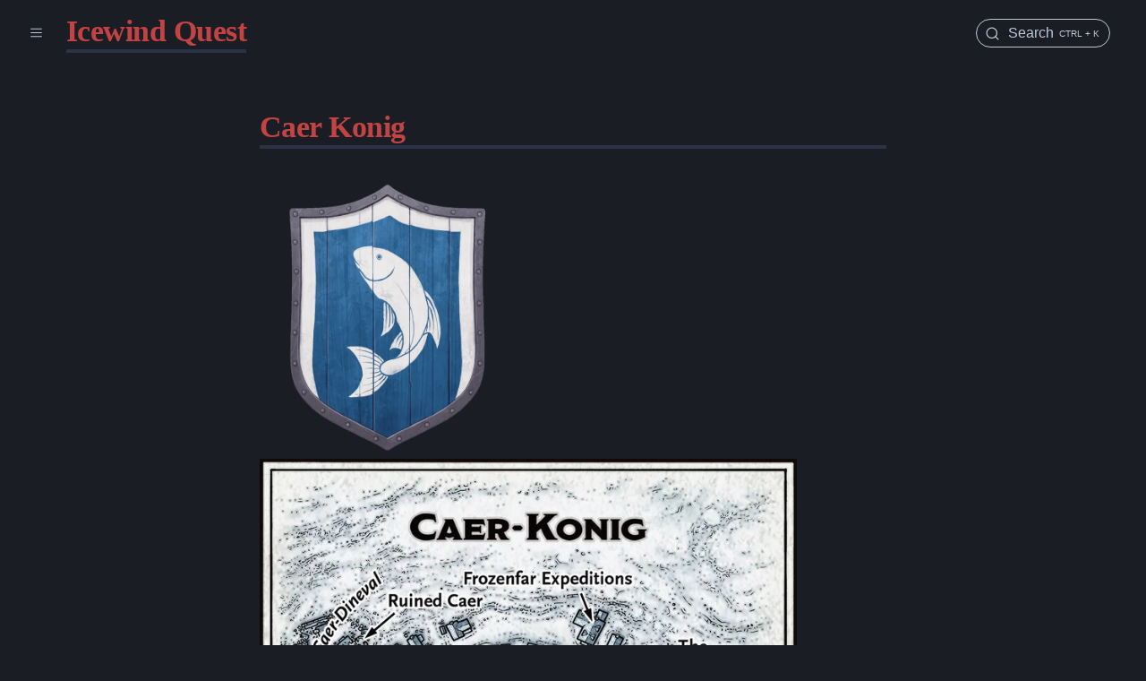

--- FILE ---
content_type: text/html; charset=utf-8
request_url: https://icewind.quest/places/ten-towns/caer-konig/
body_size: 14537
content:
<!doctype html>
<html lang="en">
<head>
<title>Caer Konig</title>
<meta name="viewport" content="width=device-width,initial-scale=1">
<script async type="module">import mermaid from"https://cdn.jsdelivr.net/npm/mermaid@10/dist/mermaid.esm.min.mjs"</script>
<script async src="https://cdnjs.cloudflare.com/ajax/libs/prism/1.25.0/prism.min.js" integrity="sha512-hpZ5pDCF2bRCweL5WoA0/N1elet1KYL5mx3LP555Eg/0ZguaHawxNvEjF6O3rufAChs16HVNhEc6blF/rZoowQ==" crossorigin="anonymous" referrerpolicy="no-referrer"></script>
<script async src="https://cdnjs.cloudflare.com/ajax/libs/prism/1.25.0/plugins/autoloader/prism-autoloader.min.js" integrity="sha512-sv0slik/5O0JIPdLBCR2A3XDg/1U3WuDEheZfI/DI5n8Yqc3h5kjrnr46FGBNiUAJF7rE4LHKwQ/SoSLRKAxEA==" crossorigin="anonymous" referrerpolicy="no-referrer"></script>
<script async src="https://cdn.jsdelivr.net/npm/lucide@0.115.0/dist/umd/lucide.min.js"></script>
<script>window.addEventListener("load",(()=>{document.querySelectorAll(".callout").forEach((e=>{const t=getComputedStyle(e).getPropertyValue("--callout-icon"),l=t&&t.trim().replace(/^lucide-/,"");if(l){const t=e.querySelector(".callout-title");if(t){const e=document.createElement("div"),c=document.createElement("i");e.appendChild(c),c.setAttribute("icon-name",l),e.setAttribute("class","callout-icon"),t.insertBefore(e,t.firstChild)}}})),lucide.createIcons(),Array.from(document.querySelectorAll(".callout.is-collapsible")).forEach((e=>{e.querySelector(".callout-title").addEventListener("click",(t=>{e.classList.contains("is-collapsed")?e.classList.remove("is-collapsed"):e.classList.add("is-collapsed")}))}))}))</script>
<script async src="https://fastly.jsdelivr.net/npm/force-graph@1.43.0/dist/force-graph.min.js"></script>
<script async src="https://fastly.jsdelivr.net/npm/@alpinejs/persist@3.11.1/dist/cdn.min.js"></script>
<script src="https://fastly.jsdelivr.net/npm/alpinejs@3.11.1/dist/cdn.min.js" async></script>
<link rel="stylesheet" href="https://cdnjs.cloudflare.com/ajax/libs/prism/1.25.0/themes/prism-okaidia.min.css" integrity="sha512-mIs9kKbaw6JZFfSuo+MovjU+Ntggfoj8RwAmJbVXQ5mkAX5LlgETQEweFPI18humSPHymTb5iikEOKWF7I8ncQ==" crossorigin="anonymous" referrerpolicy="no-referrer" async>
<script src="https://fastly.jsdelivr.net/npm/whatwg-fetch@3.6.2/dist/fetch.umd.min.js" crossorigin="anonymous" referrerpolicy="no-referrer" async></script>
<link href="/styles/digital-garden-base.css" rel="stylesheet">
<link href="/styles/obsidian-base.css" rel="stylesheet">
<link href="/styles/_theme.352b6c9e.css" rel="stylesheet">
<link href="/styles/custom-style.css" rel="stylesheet">
<link rel="icon" href="/favicon.ico" sizes="any">
<link rel="icon" href="/favicon.svg" type="image/svg+xml">
<link rel="apple-touch-icon" href="/apple-touch-icon.png">
<link rel="manifest" href="/manifest.webmanifest">
<style></style>
</head>
<body class="theme-dark markdown-preview-view markdown-rendered markdown-preview-section">
<div x-init="isDesktop = (window.innerWidth>=1400) ? true: false;" x-on:resize.window="isDesktop = (window.innerWidth>=1400) ? true : false;" x-data="{isDesktop: true, showFilesMobile: false}">
<div x-show.important="!isDesktop" style="display:none">
<nav class="navbar">
<div class="navbar-inner">
<span style="font-size:1.5rem;margin-right:10px" @click="showFilesMobile=!showFilesMobile"><i icon-name="menu"></i></span>
<a href="/" style="text-decoration:none">
<h1 style="margin:15px!important">Icewind Quest</h1>
</a>
</div>
<div class="search-button align-icon" onclick="toggleSearch()">
<span class="search-icon">
<i icon-name="search"></i>
</span>
<span class="search-text">
<span>Search</span>
<span style="font-size:.6rem;padding:2px 2px 0 6px;text-align:center;transform:translateY(4px)" class="search-keys">
CTRL + K
</span>
</span>
</div>
</nav>
</div>
<div x-show="showFilesMobile && !isDesktop" @click="showFilesMobile = false" style="display:none" class="fullpage-overlay"></div>
<nav class="filetree-sidebar" x-show.important="isDesktop || showFilesMobile" style="display:none">
<a href="/" style="text-decoration:none">
<h1 style="text-align:center">Icewind Quest</h1>
</a>
<div style="display:flex;justify-content:center">
<div class="search-button align-icon" onclick="toggleSearch()">
<span class="search-icon">
<i icon-name="search"></i>
</span>
<span class="search-text">
<span>Search</span>
<span style="font-size:.6rem;padding:2px 2px 0 6px;text-align:center;transform:translateY(4px)" class="search-keys">
CTRL + K
</span>
</span>
</div>
</div>
<div class="folder" x-data="{isOpen: true}">
<div x-show="isOpen" style="display:none" class="">
<div @click.stop class="notelink"><i icon-name="sticky-note" aria-hidden="true"></i><a data-note-icon="" style="text-decoration:none" class="filename" href="/">Home </a>
</div>
</div>
<div x-show="isOpen" style="display:none" class="">
<div class="folder inner-folder" x-data="{isOpen: $persist(false).as('Characters')}" @click.stop="isOpen=!isOpen">
<div class="foldername-wrapper align-icon">
<i x-show="isOpen" style="display:none" icon-name="chevron-down"></i>
<i x-show="!isOpen" icon-name="chevron-right"></i>
<span class="foldername">Characters</span>
</div>
<div x-show="isOpen" style="display:none" class="filelist">
<div class="folder inner-folder" x-data="{isOpen: $persist(false).as('Characters/Arcane Brotherhood')}" @click.stop="isOpen=!isOpen">
<div class="foldername-wrapper align-icon">
<i x-show="isOpen" style="display:none" icon-name="chevron-down"></i>
<i x-show="!isOpen" icon-name="chevron-right"></i>
<span class="foldername">Arcane Brotherhood</span>
</div>
<div x-show="isOpen" style="display:none" class="filelist">
<div @click.stop class="notelink"><i icon-name="sticky-note" aria-hidden="true"></i><a data-note-icon="" style="text-decoration:none" class="filename" href="/characters/arcane-brotherhood/avarice/">Avarice </a>
</div>
</div>
<div x-show="isOpen" style="display:none" class="filelist">
<div @click.stop class="notelink"><i icon-name="sticky-note" aria-hidden="true"></i><a data-note-icon="" style="text-decoration:none" class="filename" href="/characters/arcane-brotherhood/dzaan/">Dzaan </a>
</div>
</div>
<div x-show="isOpen" style="display:none" class="filelist">
<div @click.stop class="notelink"><i icon-name="sticky-note" aria-hidden="true"></i><a data-note-icon="" style="text-decoration:none" class="filename" href="/characters/arcane-brotherhood/krintaas/">Krintaas </a>
</div>
</div>
<div x-show="isOpen" style="display:none" class="filelist">
<div @click.stop class="notelink"><i icon-name="sticky-note" aria-hidden="true"></i><a data-note-icon="" style="text-decoration:none" class="filename" href="/characters/arcane-brotherhood/maccath/">Maccath </a>
</div>
</div>
<div x-show="isOpen" style="display:none" class="filelist">
<div @click.stop class="notelink"><i icon-name="sticky-note" aria-hidden="true"></i><a data-note-icon="" style="text-decoration:none" class="filename" href="/characters/arcane-brotherhood/nass-lantomir/">Nass Lantomir </a>
</div>
</div>
<div x-show="isOpen" style="display:none" class="filelist">
<div @click.stop class="notelink"><i icon-name="sticky-note" aria-hidden="true"></i><a data-note-icon="" style="text-decoration:none" class="filename" href="/characters/arcane-brotherhood/vellynne-harpell/">Vellynne Harpell </a>
</div>
</div>
</div>
</div>
<div x-show="isOpen" style="display:none" class="filelist">
<div class="folder inner-folder" x-data="{isOpen: $persist(false).as('Characters/Caves of Hunger')}" @click.stop="isOpen=!isOpen">
<div class="foldername-wrapper align-icon">
<i x-show="isOpen" style="display:none" icon-name="chevron-down"></i>
<i x-show="!isOpen" icon-name="chevron-right"></i>
<span class="foldername">Caves of Hunger</span>
</div>
<div x-show="isOpen" style="display:none" class="filelist">
<div @click.stop class="notelink"><i icon-name="sticky-note" aria-hidden="true"></i><a data-note-icon="" style="text-decoration:none" class="filename" href="/characters/caves-of-hunger/drakareth/">Drakareth </a>
</div>
</div>
<div x-show="isOpen" style="display:none" class="filelist">
<div @click.stop class="notelink"><i icon-name="sticky-note" aria-hidden="true"></i><a data-note-icon="" style="text-decoration:none" class="filename" href="/characters/caves-of-hunger/tekeli-li/">Tekeli-li </a>
</div>
</div>
</div>
</div>
<div x-show="isOpen" style="display:none" class="filelist">
<div class="folder inner-folder" x-data="{isOpen: $persist(false).as('Characters/Dwarven Valley')}" @click.stop="isOpen=!isOpen">
<div class="foldername-wrapper align-icon">
<i x-show="isOpen" style="display:none" icon-name="chevron-down"></i>
<i x-show="!isOpen" icon-name="chevron-right"></i>
<span class="foldername">Dwarven Valley</span>
</div>
<div x-show="isOpen" style="display:none" class="filelist">
<div @click.stop class="notelink"><i icon-name="sticky-note" aria-hidden="true"></i><a data-note-icon="" style="text-decoration:none" class="filename" href="/characters/dwarven-valley/hruna/">Hruna </a>
</div>
</div>
<div x-show="isOpen" style="display:none" class="filelist">
<div @click.stop class="notelink"><i icon-name="sticky-note" aria-hidden="true"></i><a data-note-icon="" style="text-decoration:none" class="filename" href="/characters/dwarven-valley/korux/">Korux </a>
</div>
</div>
<div x-show="isOpen" style="display:none" class="filelist">
<div @click.stop class="notelink"><i icon-name="sticky-note" aria-hidden="true"></i><a data-note-icon="" style="text-decoration:none" class="filename" href="/characters/dwarven-valley/oobok/">Oobok </a>
</div>
</div>
<div x-show="isOpen" style="display:none" class="filelist">
<div @click.stop class="notelink"><i icon-name="sticky-note" aria-hidden="true"></i><a data-note-icon="" style="text-decoration:none" class="filename" href="/characters/dwarven-valley/oorrok/">Oorrok </a>
</div>
</div>
<div x-show="isOpen" style="display:none" class="filelist">
<div @click.stop class="notelink"><i icon-name="sticky-note" aria-hidden="true"></i><a data-note-icon="" style="text-decoration:none" class="filename" href="/characters/dwarven-valley/storn/">Storn </a>
</div>
</div>
<div x-show="isOpen" style="display:none" class="filelist">
<div @click.stop class="notelink"><i icon-name="sticky-note" aria-hidden="true"></i><a data-note-icon="" style="text-decoration:none" class="filename" href="/characters/dwarven-valley/varrin-axebreaker/">Varrin Axebreaker </a>
</div>
</div>
</div>
</div>
<div x-show="isOpen" style="display:none" class="filelist">
<div class="folder inner-folder" x-data="{isOpen: $persist(false).as('Characters/Gods and Powers')}" @click.stop="isOpen=!isOpen">
<div class="foldername-wrapper align-icon">
<i x-show="isOpen" style="display:none" icon-name="chevron-down"></i>
<i x-show="!isOpen" icon-name="chevron-right"></i>
<span class="foldername">Gods and Powers</span>
</div>
<div x-show="isOpen" style="display:none" class="filelist">
<div @click.stop class="notelink"><i icon-name="sticky-note" aria-hidden="true"></i><a data-note-icon="" style="text-decoration:none" class="filename" href="/characters/gods-and-powers/asmodeus/">Asmodeus </a>
</div>
</div>
<div x-show="isOpen" style="display:none" class="filelist">
<div @click.stop class="notelink"><i icon-name="sticky-note" aria-hidden="true"></i><a data-note-icon="" style="text-decoration:none" class="filename" href="/characters/gods-and-powers/auril/">Auril </a>
</div>
</div>
<div x-show="isOpen" style="display:none" class="filelist">
<div @click.stop class="notelink"><i icon-name="sticky-note" aria-hidden="true"></i><a data-note-icon="" style="text-decoration:none" class="filename" href="/characters/gods-and-powers/lathander/">Lathander </a>
</div>
</div>
<div x-show="isOpen" style="display:none" class="filelist">
<div @click.stop class="notelink"><i icon-name="sticky-note" aria-hidden="true"></i><a data-note-icon="" style="text-decoration:none" class="filename" href="/characters/gods-and-powers/levistus/">Levistus </a>
</div>
</div>
<div x-show="isOpen" style="display:none" class="filelist">
<div @click.stop class="notelink"><i icon-name="sticky-note" aria-hidden="true"></i><a data-note-icon="" style="text-decoration:none" class="filename" href="/characters/gods-and-powers/malar/">Malar </a>
</div>
</div>
<div x-show="isOpen" style="display:none" class="filelist">
<div @click.stop class="notelink"><i icon-name="sticky-note" aria-hidden="true"></i><a data-note-icon="" style="text-decoration:none" class="filename" href="/characters/gods-and-powers/talos/">Talos </a>
</div>
</div>
<div x-show="isOpen" style="display:none" class="filelist">
<div @click.stop class="notelink"><i icon-name="sticky-note" aria-hidden="true"></i><a data-note-icon="" style="text-decoration:none" class="filename" href="/characters/gods-and-powers/tarrasaque/">Tarrasaque </a>
</div>
</div>
<div x-show="isOpen" style="display:none" class="filelist">
<div @click.stop class="notelink"><i icon-name="sticky-note" aria-hidden="true"></i><a data-note-icon="" style="text-decoration:none" class="filename" href="/characters/gods-and-powers/ulutiu/">Ulutiu </a>
</div>
</div>
<div x-show="isOpen" style="display:none" class="filelist">
<div @click.stop class="notelink"><i icon-name="sticky-note" aria-hidden="true"></i><a data-note-icon="" style="text-decoration:none" class="filename" href="/characters/gods-and-powers/umberlee/">Umberlee </a>
</div>
</div>
</div>
</div>
<div x-show="isOpen" style="display:none" class="filelist">
<div class="folder inner-folder" x-data="{isOpen: $persist(false).as('Characters/Goliaths')}" @click.stop="isOpen=!isOpen">
<div class="foldername-wrapper align-icon">
<i x-show="isOpen" style="display:none" icon-name="chevron-down"></i>
<i x-show="!isOpen" icon-name="chevron-right"></i>
<span class="foldername">Goliaths</span>
</div>
<div x-show="isOpen" style="display:none" class="filelist">
<div @click.stop class="notelink"><i icon-name="sticky-note" aria-hidden="true"></i><a data-note-icon="" style="text-decoration:none" class="filename" href="/characters/goliaths/aruk-thundercaller/">Aruk Thundercaller </a>
</div>
</div>
<div x-show="isOpen" style="display:none" class="filelist">
<div @click.stop class="notelink"><i icon-name="sticky-note" aria-hidden="true"></i><a data-note-icon="" style="text-decoration:none" class="filename" href="/characters/goliaths/kapanuk-talltree/">Kapanuk Talltree </a>
</div>
</div>
<div x-show="isOpen" style="display:none" class="filelist">
<div @click.stop class="notelink"><i icon-name="sticky-note" aria-hidden="true"></i><a data-note-icon="" style="text-decoration:none" class="filename" href="/characters/goliaths/mokingo-growling-bear/">Mokingo Growling Bear </a>
</div>
</div>
<div x-show="isOpen" style="display:none" class="filelist">
<div @click.stop class="notelink"><i icon-name="sticky-note" aria-hidden="true"></i><a data-note-icon="" style="text-decoration:none" class="filename" href="/characters/goliaths/oyaminartok/">Oyaminartok </a>
</div>
</div>
</div>
</div>
<div x-show="isOpen" style="display:none" class="filelist">
<div class="folder inner-folder" x-data="{isOpen: $persist(false).as('Characters/Kuldahar')}" @click.stop="isOpen=!isOpen">
<div class="foldername-wrapper align-icon">
<i x-show="isOpen" style="display:none" icon-name="chevron-down"></i>
<i x-show="!isOpen" icon-name="chevron-right"></i>
<span class="foldername">Kuldahar</span>
</div>
<div x-show="isOpen" style="display:none" class="filelist">
<div @click.stop class="notelink"><i icon-name="sticky-note" aria-hidden="true"></i><a data-note-icon="" style="text-decoration:none" class="filename" href="/characters/kuldahar/eirys/">Eirys </a>
</div>
</div>
<div x-show="isOpen" style="display:none" class="filelist">
<div @click.stop class="notelink"><i icon-name="sticky-note" aria-hidden="true"></i><a data-note-icon="" style="text-decoration:none" class="filename" href="/characters/kuldahar/iselore/">Iselore </a>
</div>
</div>
<div x-show="isOpen" style="display:none" class="filelist">
<div @click.stop class="notelink"><i icon-name="sticky-note" aria-hidden="true"></i><a data-note-icon="" style="text-decoration:none" class="filename" href="/characters/kuldahar/keeper/">Keeper </a>
</div>
</div>
<div x-show="isOpen" style="display:none" class="filelist">
<div @click.stop class="notelink"><i icon-name="sticky-note" aria-hidden="true"></i><a data-note-icon="" style="text-decoration:none" class="filename" href="/characters/kuldahar/orrick/">Orrick </a>
</div>
</div>
<div x-show="isOpen" style="display:none" class="filelist">
<div @click.stop class="notelink"><i icon-name="sticky-note" aria-hidden="true"></i><a data-note-icon="" style="text-decoration:none" class="filename" href="/characters/kuldahar/oswald-fiddlebender/">Oswald Fiddlebender </a>
</div>
</div>
</div>
</div>
<div x-show="isOpen" style="display:none" class="filelist">
<div class="folder inner-folder" x-data="{isOpen: $persist(false).as('Characters/Misc')}" @click.stop="isOpen=!isOpen">
<div class="foldername-wrapper align-icon">
<i x-show="isOpen" style="display:none" icon-name="chevron-down"></i>
<i x-show="!isOpen" icon-name="chevron-right"></i>
<span class="foldername">Misc</span>
</div>
<div x-show="isOpen" style="display:none" class="filelist">
<div @click.stop class="notelink"><i icon-name="sticky-note" aria-hidden="true"></i><a data-note-icon="" style="text-decoration:none" class="filename" href="/characters/misc/alice-chiselbone/">Alice Chiselbone </a>
</div>
</div>
<div x-show="isOpen" style="display:none" class="filelist">
<div @click.stop class="notelink"><i icon-name="sticky-note" aria-hidden="true"></i><a data-note-icon="" style="text-decoration:none" class="filename" href="/characters/misc/anise-chiselbone/">Anise Chiselbone </a>
</div>
</div>
<div x-show="isOpen" style="display:none" class="filelist">
<div @click.stop class="notelink"><i icon-name="sticky-note" aria-hidden="true"></i><a data-note-icon="" style="text-decoration:none" class="filename" href="/characters/misc/azgul-ii/">Azgul II </a>
</div>
</div>
<div x-show="isOpen" style="display:none" class="filelist">
<div @click.stop class="notelink"><i icon-name="sticky-note" aria-hidden="true"></i><a data-note-icon="" style="text-decoration:none" class="filename" href="/characters/misc/azgul-iii/">Azgul III </a>
</div>
</div>
<div x-show="isOpen" style="display:none" class="filelist">
<div @click.stop class="notelink"><i icon-name="sticky-note" aria-hidden="true"></i><a data-note-icon="" style="text-decoration:none" class="filename" href="/characters/misc/chardalyn-dragon/">Chardalyn Dragon </a>
</div>
</div>
<div x-show="isOpen" style="display:none" class="filelist">
<div @click.stop class="notelink"><i icon-name="sticky-note" aria-hidden="true"></i><a data-note-icon="" style="text-decoration:none" class="filename" href="/characters/misc/hedrun/">Hedrun </a>
</div>
</div>
<div x-show="isOpen" style="display:none" class="filelist">
<div @click.stop class="notelink"><i icon-name="sticky-note" aria-hidden="true"></i><a data-note-icon="" style="text-decoration:none" class="filename" href="/characters/misc/klondorn/">Klondorn </a>
</div>
</div>
<div x-show="isOpen" style="display:none" class="filelist">
<div @click.stop class="notelink"><i icon-name="sticky-note" aria-hidden="true"></i><a data-note-icon="" style="text-decoration:none" class="filename" href="/characters/misc/maud-chiselbone/">Maud Chiselbone </a>
</div>
</div>
<div x-show="isOpen" style="display:none" class="filelist">
<div @click.stop class="notelink"><i icon-name="sticky-note" aria-hidden="true"></i><a data-note-icon="" style="text-decoration:none" class="filename" href="/characters/misc/professor-skant/">Professor Skant </a>
</div>
</div>
</div>
</div>
<div x-show="isOpen" style="display:none" class="filelist">
<div class="folder inner-folder" x-data="{isOpen: $persist(false).as('Characters/Players')}" @click.stop="isOpen=!isOpen">
<div class="foldername-wrapper align-icon">
<i x-show="isOpen" style="display:none" icon-name="chevron-down"></i>
<i x-show="!isOpen" icon-name="chevron-right"></i>
<span class="foldername">Players</span>
</div>
<div x-show="isOpen" style="display:none" class="filelist">
<div @click.stop class="notelink"><i icon-name="sticky-note" aria-hidden="true"></i><a data-note-icon="" style="text-decoration:none" class="filename" href="/characters/players/azgul/">Azgul </a>
</div>
</div>
<div x-show="isOpen" style="display:none" class="filelist">
<div @click.stop class="notelink"><i icon-name="sticky-note" aria-hidden="true"></i><a data-note-icon="" style="text-decoration:none" class="filename" href="/characters/players/crank/">Crank </a>
</div>
</div>
<div x-show="isOpen" style="display:none" class="filelist">
<div @click.stop class="notelink"><i icon-name="sticky-note" aria-hidden="true"></i><a data-note-icon="" style="text-decoration:none" class="filename" href="/characters/players/fern/">Fern </a>
</div>
</div>
<div x-show="isOpen" style="display:none" class="filelist">
<div @click.stop class="notelink"><i icon-name="sticky-note" aria-hidden="true"></i><a data-note-icon="" style="text-decoration:none" class="filename" href="/characters/players/gadget/">Gadget </a>
</div>
</div>
<div x-show="isOpen" style="display:none" class="filelist">
<div @click.stop class="notelink"><i icon-name="sticky-note" aria-hidden="true"></i><a data-note-icon="" style="text-decoration:none" class="filename" href="/characters/players/hazel/">Hazel </a>
</div>
</div>
<div x-show="isOpen" style="display:none" class="filelist">
<div @click.stop class="notelink"><i icon-name="sticky-note" aria-hidden="true"></i><a data-note-icon="" style="text-decoration:none" class="filename" href="/characters/players/oona/">Oona </a>
</div>
</div>
<div x-show="isOpen" style="display:none" class="filelist">
<div @click.stop class="notelink"><i icon-name="sticky-note" aria-hidden="true"></i><a data-note-icon="" style="text-decoration:none" class="filename" href="/characters/players/tetro/">Tetro </a>
</div>
</div>
</div>
</div>
<div x-show="isOpen" style="display:none" class="filelist">
<div class="folder inner-folder" x-data="{isOpen: $persist(false).as('Characters/Reghed Nomads')}" @click.stop="isOpen=!isOpen">
<div class="foldername-wrapper align-icon">
<i x-show="isOpen" style="display:none" icon-name="chevron-down"></i>
<i x-show="!isOpen" icon-name="chevron-right"></i>
<span class="foldername">Reghed Nomads</span>
</div>
<div x-show="isOpen" style="display:none" class="filelist">
<div class="folder inner-folder" x-data="{isOpen: $persist(false).as('Characters/Reghed Nomads/Tribe of the Bear')}" @click.stop="isOpen=!isOpen">
<div class="foldername-wrapper align-icon">
<i x-show="isOpen" style="display:none" icon-name="chevron-down"></i>
<i x-show="!isOpen" icon-name="chevron-right"></i>
<span class="foldername">Tribe of the Bear</span>
</div>
<div x-show="isOpen" style="display:none" class="filelist">
<div @click.stop class="notelink"><i icon-name="sticky-note" aria-hidden="true"></i><a data-note-icon="" style="text-decoration:none" class="filename" href="/characters/reghed-nomads/tribe-of-the-bear/bear-king-gunvald/">Bear King Gunvald </a>
</div>
</div>
<div x-show="isOpen" style="display:none" class="filelist">
<div @click.stop class="notelink"><i icon-name="sticky-note" aria-hidden="true"></i><a data-note-icon="" style="text-decoration:none" class="filename" href="/characters/reghed-nomads/tribe-of-the-bear/halfdan-unspoken/">Halfdan Unspoken </a>
</div>
</div>
<div x-show="isOpen" style="display:none" class="filelist">
<div @click.stop class="notelink"><i icon-name="sticky-note" aria-hidden="true"></i><a data-note-icon="" style="text-decoration:none" class="filename" href="/characters/reghed-nomads/tribe-of-the-bear/halldor-bonebreaker/">Halldor Bonebreaker </a>
</div>
</div>
<div x-show="isOpen" style="display:none" class="filelist">
<div @click.stop class="notelink"><i icon-name="sticky-note" aria-hidden="true"></i><a data-note-icon="" style="text-decoration:none" class="filename" href="/characters/reghed-nomads/tribe-of-the-bear/torsten-elkspeaker/">Torsten Elkspeaker </a>
</div>
</div>
<div x-show="isOpen" style="display:none" class="filelist">
<div @click.stop class="notelink"><i icon-name="sticky-note" aria-hidden="true"></i><a data-note-icon="" style="text-decoration:none" class="filename" href="/characters/reghed-nomads/tribe-of-the-bear/ulkora-weavebender/">Ulkora Weavebender </a>
</div>
</div>
</div>
</div>
<div x-show="isOpen" style="display:none" class="filelist">
<div class="folder inner-folder" x-data="{isOpen: $persist(false).as('Characters/Reghed Nomads/Tribe of the Elk')}" @click.stop="isOpen=!isOpen">
<div class="foldername-wrapper align-icon">
<i x-show="isOpen" style="display:none" icon-name="chevron-down"></i>
<i x-show="!isOpen" icon-name="chevron-right"></i>
<span class="foldername">Tribe of the Elk</span>
</div>
<div x-show="isOpen" style="display:none" class="filelist">
<div @click.stop class="notelink"><i icon-name="sticky-note" aria-hidden="true"></i><a data-note-icon="" style="text-decoration:none" class="filename" href="/characters/reghed-nomads/tribe-of-the-elk/jarund-elkheart/">Jarund Elkheart </a>
</div>
</div>
<div x-show="isOpen" style="display:none" class="filelist">
<div @click.stop class="notelink"><i icon-name="sticky-note" aria-hidden="true"></i><a data-note-icon="" style="text-decoration:none" class="filename" href="/characters/reghed-nomads/tribe-of-the-elk/mjenir/">Mjenir </a>
</div>
</div>
<div x-show="isOpen" style="display:none" class="filelist">
<div @click.stop class="notelink"><i icon-name="sticky-note" aria-hidden="true"></i><a data-note-icon="" style="text-decoration:none" class="filename" href="/characters/reghed-nomads/tribe-of-the-elk/redtooth/">Redtooth </a>
</div>
</div>
<div x-show="isOpen" style="display:none" class="filelist">
<div @click.stop class="notelink"><i icon-name="sticky-note" aria-hidden="true"></i><a data-note-icon="" style="text-decoration:none" class="filename" href="/characters/reghed-nomads/tribe-of-the-elk/whisper/">Whisper </a>
</div>
</div>
</div>
</div>
<div x-show="isOpen" style="display:none" class="filelist">
<div class="folder inner-folder" x-data="{isOpen: $persist(false).as('Characters/Reghed Nomads/Tribe of the Tiger')}" @click.stop="isOpen=!isOpen">
<div class="foldername-wrapper align-icon">
<i x-show="isOpen" style="display:none" icon-name="chevron-down"></i>
<i x-show="!isOpen" icon-name="chevron-right"></i>
<span class="foldername">Tribe of the Tiger</span>
</div>
<div x-show="isOpen" style="display:none" class="filelist">
<div @click.stop class="notelink"><i icon-name="sticky-note" aria-hidden="true"></i><a data-note-icon="" style="text-decoration:none" class="filename" href="/characters/reghed-nomads/tribe-of-the-tiger/queen-bjornhild/">Queen Bjornhild </a>
</div>
</div>
</div>
</div>
<div x-show="isOpen" style="display:none" class="filelist">
<div class="folder inner-folder" x-data="{isOpen: $persist(false).as('Characters/Reghed Nomads/Tribe of the Wolf')}" @click.stop="isOpen=!isOpen">
<div class="foldername-wrapper align-icon">
<i x-show="isOpen" style="display:none" icon-name="chevron-down"></i>
<i x-show="!isOpen" icon-name="chevron-right"></i>
<span class="foldername">Tribe of the Wolf</span>
</div>
<div x-show="isOpen" style="display:none" class="filelist">
<div @click.stop class="notelink"><i icon-name="sticky-note" aria-hidden="true"></i><a data-note-icon="" style="text-decoration:none" class="filename" href="/characters/reghed-nomads/tribe-of-the-wolf/aerix/">Aerix </a>
</div>
</div>
<div x-show="isOpen" style="display:none" class="filelist">
<div @click.stop class="notelink"><i icon-name="sticky-note" aria-hidden="true"></i><a data-note-icon="" style="text-decoration:none" class="filename" href="/characters/reghed-nomads/tribe-of-the-wolf/isarr-kronenstrom/">Isarr Kronenstrom </a>
</div>
</div>
</div>
</div>
</div>
</div>
<div x-show="isOpen" style="display:none" class="filelist">
<div class="folder inner-folder" x-data="{isOpen: $persist(false).as('Characters/Sea of Moving Ice')}" @click.stop="isOpen=!isOpen">
<div class="foldername-wrapper align-icon">
<i x-show="isOpen" style="display:none" icon-name="chevron-down"></i>
<i x-show="!isOpen" icon-name="chevron-right"></i>
<span class="foldername">Sea of Moving Ice</span>
</div>
<div x-show="isOpen" style="display:none" class="filelist">
<div class="folder inner-folder" x-data="{isOpen: $persist(false).as('Characters/Sea of Moving Ice/Angajuks Bell Village')}" @click.stop="isOpen=!isOpen">
<div class="foldername-wrapper align-icon">
<i x-show="isOpen" style="display:none" icon-name="chevron-down"></i>
<i x-show="!isOpen" icon-name="chevron-right"></i>
<span class="foldername">Angajuks Bell Village</span>
</div>
<div x-show="isOpen" style="display:none" class="filelist">
<div @click.stop class="notelink"><i icon-name="sticky-note" aria-hidden="true"></i><a data-note-icon="" style="text-decoration:none" class="filename" href="/characters/sea-of-moving-ice/angajuks-bell-village/anga/">Anga </a>
</div>
</div>
<div x-show="isOpen" style="display:none" class="filelist">
<div @click.stop class="notelink"><i icon-name="sticky-note" aria-hidden="true"></i><a data-note-icon="" style="text-decoration:none" class="filename" href="/characters/sea-of-moving-ice/angajuks-bell-village/angajuk/">Angajuk </a>
</div>
</div>
<div x-show="isOpen" style="display:none" class="filelist">
<div @click.stop class="notelink"><i icon-name="sticky-note" aria-hidden="true"></i><a data-note-icon="" style="text-decoration:none" class="filename" href="/characters/sea-of-moving-ice/angajuks-bell-village/tinjong/">Tinjong </a>
</div>
</div>
</div>
</div>
<div x-show="isOpen" style="display:none" class="filelist">
<div class="folder inner-folder" x-data="{isOpen: $persist(false).as('Characters/Sea of Moving Ice/Dark Duchess')}" @click.stop="isOpen=!isOpen">
<div class="foldername-wrapper align-icon">
<i x-show="isOpen" style="display:none" icon-name="chevron-down"></i>
<i x-show="!isOpen" icon-name="chevron-right"></i>
<span class="foldername">Dark Duchess</span>
</div>
<div x-show="isOpen" style="display:none" class="filelist">
<div @click.stop class="notelink"><i icon-name="sticky-note" aria-hidden="true"></i><a data-note-icon="" style="text-decoration:none" class="filename" href="/characters/sea-of-moving-ice/dark-duchess/arveiturace/">Arveiturace </a>
</div>
</div>
<div x-show="isOpen" style="display:none" class="filelist">
<div @click.stop class="notelink"><i icon-name="sticky-note" aria-hidden="true"></i><a data-note-icon="" style="text-decoration:none" class="filename" href="/characters/sea-of-moving-ice/dark-duchess/captain-bluebeard/">Captain Bluebeard </a>
</div>
</div>
<div x-show="isOpen" style="display:none" class="filelist">
<div @click.stop class="notelink"><i icon-name="sticky-note" aria-hidden="true"></i><a data-note-icon="" style="text-decoration:none" class="filename" href="/characters/sea-of-moving-ice/dark-duchess/sephek-kaltro/">Sephek Kaltro </a>
</div>
</div>
</div>
</div>
<div x-show="isOpen" style="display:none" class="filelist">
<div class="folder inner-folder" x-data="{isOpen: $persist(false).as('Characters/Sea of Moving Ice/Revels End')}" @click.stop="isOpen=!isOpen">
<div class="foldername-wrapper align-icon">
<i x-show="isOpen" style="display:none" icon-name="chevron-down"></i>
<i x-show="!isOpen" icon-name="chevron-right"></i>
<span class="foldername">Revels End</span>
</div>
<div x-show="isOpen" style="display:none" class="filelist">
<div @click.stop class="notelink"><i icon-name="sticky-note" aria-hidden="true"></i><a data-note-icon="" style="text-decoration:none" class="filename" href="/characters/sea-of-moving-ice/revels-end/clay/">Clay </a>
</div>
</div>
<div x-show="isOpen" style="display:none" class="filelist">
<div @click.stop class="notelink"><i icon-name="sticky-note" aria-hidden="true"></i><a data-note-icon="" style="text-decoration:none" class="filename" href="/characters/sea-of-moving-ice/revels-end/jarnathan/">Jarnathan </a>
</div>
</div>
<div x-show="isOpen" style="display:none" class="filelist">
<div @click.stop class="notelink"><i icon-name="sticky-note" aria-hidden="true"></i><a data-note-icon="" style="text-decoration:none" class="filename" href="/characters/sea-of-moving-ice/revels-end/marta-marthannis/">Marta Marthannis </a>
</div>
</div>
<div x-show="isOpen" style="display:none" class="filelist">
<div @click.stop class="notelink"><i icon-name="sticky-note" aria-hidden="true"></i><a data-note-icon="" style="text-decoration:none" class="filename" href="/characters/sea-of-moving-ice/revels-end/prisoner-13-korra-glintstone/">Prisoner 13 - Korra Glintstone </a>
</div>
</div>
<div x-show="isOpen" style="display:none" class="filelist">
<div @click.stop class="notelink"><i icon-name="sticky-note" aria-hidden="true"></i><a data-note-icon="" style="text-decoration:none" class="filename" href="/characters/sea-of-moving-ice/revels-end/stolga-stone/">Stolga Stone </a>
</div>
</div>
<div x-show="isOpen" style="display:none" class="filelist">
<div @click.stop class="notelink"><i icon-name="sticky-note" aria-hidden="true"></i><a data-note-icon="" style="text-decoration:none" class="filename" href="/characters/sea-of-moving-ice/revels-end/vaelish-gant/">Vaelish Gant </a>
</div>
</div>
</div>
</div>
</div>
</div>
<div x-show="isOpen" style="display:none" class="filelist">
<div class="folder inner-folder" x-data="{isOpen: $persist(false).as('Characters/Sidekicks')}" @click.stop="isOpen=!isOpen">
<div class="foldername-wrapper align-icon">
<i x-show="isOpen" style="display:none" icon-name="chevron-down"></i>
<i x-show="!isOpen" icon-name="chevron-right"></i>
<span class="foldername">Sidekicks</span>
</div>
<div x-show="isOpen" style="display:none" class="filelist">
<div @click.stop class="notelink"><i icon-name="sticky-note" aria-hidden="true"></i><a data-note-icon="" style="text-decoration:none" class="filename" href="/characters/sidekicks/finn/">Finn </a>
</div>
</div>
<div x-show="isOpen" style="display:none" class="filelist">
<div @click.stop class="notelink"><i icon-name="sticky-note" aria-hidden="true"></i><a data-note-icon="" style="text-decoration:none" class="filename" href="/characters/sidekicks/jarnathan-the-familiar/">Jarnathan the familiar </a>
</div>
</div>
<div x-show="isOpen" style="display:none" class="filelist">
<div @click.stop class="notelink"><i icon-name="sticky-note" aria-hidden="true"></i><a data-note-icon="" style="text-decoration:none" class="filename" href="/characters/sidekicks/sparks/">Sparks </a>
</div>
</div>
</div>
</div>
<div x-show="isOpen" style="display:none" class="filelist">
<div class="folder inner-folder" x-data="{isOpen: $persist(false).as('Characters/Solstice Isle')}" @click.stop="isOpen=!isOpen">
<div class="foldername-wrapper align-icon">
<i x-show="isOpen" style="display:none" icon-name="chevron-down"></i>
<i x-show="!isOpen" icon-name="chevron-right"></i>
<span class="foldername">Solstice Isle</span>
</div>
<div x-show="isOpen" style="display:none" class="filelist">
<div @click.stop class="notelink"><i icon-name="sticky-note" aria-hidden="true"></i><a data-note-icon="" style="text-decoration:none" class="filename" href="/characters/solstice-isle/iskra-the-roc/">Iskra the Roc </a>
</div>
</div>
<div x-show="isOpen" style="display:none" class="filelist">
<div @click.stop class="notelink"><i icon-name="sticky-note" aria-hidden="true"></i><a data-note-icon="" style="text-decoration:none" class="filename" href="/characters/solstice-isle/sopo/">Sopo </a>
</div>
</div>
<div x-show="isOpen" style="display:none" class="filelist">
<div @click.stop class="notelink"><i icon-name="sticky-note" aria-hidden="true"></i><a data-note-icon="" style="text-decoration:none" class="filename" href="/characters/solstice-isle/the-endurance/">The Endurance </a>
</div>
</div>
<div x-show="isOpen" style="display:none" class="filelist">
<div @click.stop class="notelink"><i icon-name="sticky-note" aria-hidden="true"></i><a data-note-icon="" style="text-decoration:none" class="filename" href="/characters/solstice-isle/ukuma/">Ukuma </a>
</div>
</div>
<div x-show="isOpen" style="display:none" class="filelist">
<div @click.stop class="notelink"><i icon-name="sticky-note" aria-hidden="true"></i><a data-note-icon="" style="text-decoration:none" class="filename" href="/characters/solstice-isle/vassavicken/">Vassavicken </a>
</div>
</div>
</div>
</div>
<div x-show="isOpen" style="display:none" class="filelist">
<div class="folder inner-folder" x-data="{isOpen: $persist(false).as('Characters/Ten Towns')}" @click.stop="isOpen=!isOpen">
<div class="foldername-wrapper align-icon">
<i x-show="isOpen" style="display:none" icon-name="chevron-down"></i>
<i x-show="!isOpen" icon-name="chevron-right"></i>
<span class="foldername">Ten Towns</span>
</div>
<div x-show="isOpen" style="display:none" class="filelist">
<div class="folder inner-folder" x-data="{isOpen: $persist(false).as('Characters/Ten Towns/Bremen')}" @click.stop="isOpen=!isOpen">
<div class="foldername-wrapper align-icon">
<i x-show="isOpen" style="display:none" icon-name="chevron-down"></i>
<i x-show="!isOpen" icon-name="chevron-right"></i>
<span class="foldername">Bremen</span>
</div>
<div x-show="isOpen" style="display:none" class="filelist">
<div @click.stop class="notelink"><i icon-name="sticky-note" aria-hidden="true"></i><a data-note-icon="" style="text-decoration:none" class="filename" href="/characters/ten-towns/bremen/cora-mulphoon/">Cora Mulphoon </a>
</div>
</div>
<div x-show="isOpen" style="display:none" class="filelist">
<div @click.stop class="notelink"><i icon-name="sticky-note" aria-hidden="true"></i><a data-note-icon="" style="text-decoration:none" class="filename" href="/characters/ten-towns/bremen/dannika-graysteel/">Dannika Graysteel </a>
</div>
</div>
<div x-show="isOpen" style="display:none" class="filelist">
<div @click.stop class="notelink"><i icon-name="sticky-note" aria-hidden="true"></i><a data-note-icon="" style="text-decoration:none" class="filename" href="/characters/ten-towns/bremen/dorbulgruf-shalescar/">Dorbulgruf Shalescar </a>
</div>
</div>
<div x-show="isOpen" style="display:none" class="filelist">
<div @click.stop class="notelink"><i icon-name="sticky-note" aria-hidden="true"></i><a data-note-icon="" style="text-decoration:none" class="filename" href="/characters/ten-towns/bremen/grynsk-berylbore/">Grynsk Berylbore </a>
</div>
</div>
<div x-show="isOpen" style="display:none" class="filelist">
<div @click.stop class="notelink"><i icon-name="sticky-note" aria-hidden="true"></i><a data-note-icon="" style="text-decoration:none" class="filename" href="/characters/ten-towns/bremen/tali/">Tali </a>
</div>
</div>
</div>
</div>
<div x-show="isOpen" style="display:none" class="filelist">
<div class="folder inner-folder" x-data="{isOpen: $persist(false).as('Characters/Ten Towns/Bryn Shander')}" @click.stop="isOpen=!isOpen">
<div class="foldername-wrapper align-icon">
<i x-show="isOpen" style="display:none" icon-name="chevron-down"></i>
<i x-show="!isOpen" icon-name="chevron-right"></i>
<span class="foldername">Bryn Shander</span>
</div>
<div x-show="isOpen" style="display:none" class="filelist">
<div @click.stop class="notelink"><i icon-name="sticky-note" aria-hidden="true"></i><a data-note-icon="" style="text-decoration:none" class="filename" href="/characters/ten-towns/bryn-shander/copper/">Copper </a>
</div>
</div>
<div x-show="isOpen" style="display:none" class="filelist">
<div @click.stop class="notelink"><i icon-name="sticky-note" aria-hidden="true"></i><a data-note-icon="" style="text-decoration:none" class="filename" href="/characters/ten-towns/bryn-shander/duvessa-shane/">Duvessa Shane </a>
</div>
</div>
<div x-show="isOpen" style="display:none" class="filelist">
<div @click.stop class="notelink"><i icon-name="sticky-note" aria-hidden="true"></i><a data-note-icon="" style="text-decoration:none" class="filename" href="/characters/ten-towns/bryn-shander/hlin-trollbane/">Hlin Trollbane </a>
</div>
</div>
<div x-show="isOpen" style="display:none" class="filelist">
<div @click.stop class="notelink"><i icon-name="sticky-note" aria-hidden="true"></i><a data-note-icon="" style="text-decoration:none" class="filename" href="/characters/ten-towns/bryn-shander/kadu/">Kadu </a>
</div>
</div>
<div x-show="isOpen" style="display:none" class="filelist">
<div @click.stop class="notelink"><i icon-name="sticky-note" aria-hidden="true"></i><a data-note-icon="" style="text-decoration:none" class="filename" href="/characters/ten-towns/bryn-shander/lefty/">Lefty </a>
</div>
</div>
<div x-show="isOpen" style="display:none" class="filelist">
<div @click.stop class="notelink"><i icon-name="sticky-note" aria-hidden="true"></i><a data-note-icon="" style="text-decoration:none" class="filename" href="/characters/ten-towns/bryn-shander/markham-southwell/">Markham Southwell </a>
</div>
</div>
<div x-show="isOpen" style="display:none" class="filelist">
<div @click.stop class="notelink"><i icon-name="sticky-note" aria-hidden="true"></i><a data-note-icon="" style="text-decoration:none" class="filename" href="/characters/ten-towns/bryn-shander/mishann/">Mishann </a>
</div>
</div>
<div x-show="isOpen" style="display:none" class="filelist">
<div @click.stop class="notelink"><i icon-name="sticky-note" aria-hidden="true"></i><a data-note-icon="" style="text-decoration:none" class="filename" href="/characters/ten-towns/bryn-shander/ogden-flamebeard/">Ogden Flamebeard </a>
</div>
</div>
<div x-show="isOpen" style="display:none" class="filelist">
<div @click.stop class="notelink"><i icon-name="sticky-note" aria-hidden="true"></i><a data-note-icon="" style="text-decoration:none" class="filename" href="/characters/ten-towns/bryn-shander/ol-bitey/">Ol Bitey </a>
</div>
</div>
<div x-show="isOpen" style="display:none" class="filelist">
<div @click.stop class="notelink"><i icon-name="sticky-note" aria-hidden="true"></i><a data-note-icon="" style="text-decoration:none" class="filename" href="/characters/ten-towns/bryn-shander/perilou/">Perilou </a>
</div>
</div>
<div x-show="isOpen" style="display:none" class="filelist">
<div @click.stop class="notelink"><i icon-name="sticky-note" aria-hidden="true"></i><a data-note-icon="" style="text-decoration:none" class="filename" href="/characters/ten-towns/bryn-shander/ragammel/">Ragammel </a>
</div>
</div>
<div x-show="isOpen" style="display:none" class="filelist">
<div @click.stop class="notelink"><i icon-name="sticky-note" aria-hidden="true"></i><a data-note-icon="" style="text-decoration:none" class="filename" href="/characters/ten-towns/bryn-shander/scramsaxx/">Scramsaxx </a>
</div>
</div>
<div x-show="isOpen" style="display:none" class="filelist">
<div @click.stop class="notelink"><i icon-name="sticky-note" aria-hidden="true"></i><a data-note-icon="" style="text-decoration:none" class="filename" href="/characters/ten-towns/bryn-shander/zarruk/">Zarruk </a>
</div>
</div>
</div>
</div>
<div x-show="isOpen" style="display:none" class="filelist">
<div class="folder inner-folder" x-data="{isOpen: $persist(false).as('Characters/Ten Towns/Caer Dineval')}" @click.stop="isOpen=!isOpen">
<div class="foldername-wrapper align-icon">
<i x-show="isOpen" style="display:none" icon-name="chevron-down"></i>
<i x-show="!isOpen" icon-name="chevron-right"></i>
<span class="foldername">Caer Dineval</span>
</div>
<div x-show="isOpen" style="display:none" class="filelist">
<div @click.stop class="notelink"><i icon-name="sticky-note" aria-hidden="true"></i><a data-note-icon="" style="text-decoration:none" class="filename" href="/characters/ten-towns/caer-dineval/alassar-sulmander/">Alassar Sulmander </a>
</div>
</div>
<div x-show="isOpen" style="display:none" class="filelist">
<div @click.stop class="notelink"><i icon-name="sticky-note" aria-hidden="true"></i><a data-note-icon="" style="text-decoration:none" class="filename" href="/characters/ten-towns/caer-dineval/crannoc-siever/">Crannoc Siever </a>
</div>
</div>
<div x-show="isOpen" style="display:none" class="filelist">
<div @click.stop class="notelink"><i icon-name="sticky-note" aria-hidden="true"></i><a data-note-icon="" style="text-decoration:none" class="filename" href="/characters/ten-towns/caer-dineval/dassir-ravenscar/">Dassir Ravenscar </a>
</div>
</div>
<div x-show="isOpen" style="display:none" class="filelist">
<div @click.stop class="notelink"><i icon-name="sticky-note" aria-hidden="true"></i><a data-note-icon="" style="text-decoration:none" class="filename" href="/characters/ten-towns/caer-dineval/elprekt-norbrav/">Elprekt Norbrav </a>
</div>
</div>
<div x-show="isOpen" style="display:none" class="filelist">
<div @click.stop class="notelink"><i icon-name="sticky-note" aria-hidden="true"></i><a data-note-icon="" style="text-decoration:none" class="filename" href="/characters/ten-towns/caer-dineval/fel-suparra/">Fel Suparra </a>
</div>
</div>
<div x-show="isOpen" style="display:none" class="filelist">
<div @click.stop class="notelink"><i icon-name="sticky-note" aria-hidden="true"></i><a data-note-icon="" style="text-decoration:none" class="filename" href="/characters/ten-towns/caer-dineval/hethyl-arkorran/">Hethyl Arkorran </a>
</div>
</div>
<div x-show="isOpen" style="display:none" class="filelist">
<div @click.stop class="notelink"><i icon-name="sticky-note" aria-hidden="true"></i><a data-note-icon="" style="text-decoration:none" class="filename" href="/characters/ten-towns/caer-dineval/huarwar-mulphoon/">Huarwar Mulphoon </a>
</div>
</div>
<div x-show="isOpen" style="display:none" class="filelist">
<div @click.stop class="notelink"><i icon-name="sticky-note" aria-hidden="true"></i><a data-note-icon="" style="text-decoration:none" class="filename" href="/characters/ten-towns/caer-dineval/kadroth/">Kadroth </a>
</div>
</div>
<div x-show="isOpen" style="display:none" class="filelist">
<div @click.stop class="notelink"><i icon-name="sticky-note" aria-hidden="true"></i><a data-note-icon="" style="text-decoration:none" class="filename" href="/characters/ten-towns/caer-dineval/karou-chorizo/">Karou Chorizo </a>
</div>
</div>
<div x-show="isOpen" style="display:none" class="filelist">
<div @click.stop class="notelink"><i icon-name="sticky-note" aria-hidden="true"></i><a data-note-icon="" style="text-decoration:none" class="filename" href="/characters/ten-towns/caer-dineval/lanthis-alderdusk/">Lanthis Alderdusk </a>
</div>
</div>
<div x-show="isOpen" style="display:none" class="filelist">
<div @click.stop class="notelink"><i icon-name="sticky-note" aria-hidden="true"></i><a data-note-icon="" style="text-decoration:none" class="filename" href="/characters/ten-towns/caer-dineval/mere/">Mere </a>
</div>
</div>
<div x-show="isOpen" style="display:none" class="filelist">
<div @click.stop class="notelink"><i icon-name="sticky-note" aria-hidden="true"></i><a data-note-icon="" style="text-decoration:none" class="filename" href="/characters/ten-towns/caer-dineval/mylbara-norbrav/">Mylbara Norbrav </a>
</div>
</div>
<div x-show="isOpen" style="display:none" class="filelist">
<div @click.stop class="notelink"><i icon-name="sticky-note" aria-hidden="true"></i><a data-note-icon="" style="text-decoration:none" class="filename" href="/characters/ten-towns/caer-dineval/roark/">Roark </a>
</div>
</div>
<div x-show="isOpen" style="display:none" class="filelist">
<div @click.stop class="notelink"><i icon-name="sticky-note" aria-hidden="true"></i><a data-note-icon="" style="text-decoration:none" class="filename" href="/characters/ten-towns/caer-dineval/tam-sharf/">Tam Sharf </a>
</div>
</div>
<div x-show="isOpen" style="display:none" class="filelist">
<div @click.stop class="notelink"><i icon-name="sticky-note" aria-hidden="true"></i><a data-note-icon="" style="text-decoration:none" class="filename" href="/characters/ten-towns/caer-dineval/thoob/">Thoob </a>
</div>
</div>
<div x-show="isOpen" style="display:none" class="filelist">
<div @click.stop class="notelink"><i icon-name="sticky-note" aria-hidden="true"></i><a data-note-icon="" style="text-decoration:none" class="filename" href="/characters/ten-towns/caer-dineval/yajath/">Yajath </a>
</div>
</div>
</div>
</div>
<div x-show="isOpen" style="display:none" class="filelist">
<div class="folder inner-folder" x-data="{isOpen: $persist(false).as('Characters/Ten Towns/Caer Konig')}" @click.stop="isOpen=!isOpen">
<div class="foldername-wrapper align-icon">
<i x-show="isOpen" style="display:none" icon-name="chevron-down"></i>
<i x-show="!isOpen" icon-name="chevron-right"></i>
<span class="foldername">Caer Konig</span>
</div>
<div x-show="isOpen" style="display:none" class="filelist">
<div @click.stop class="notelink"><i icon-name="sticky-note" aria-hidden="true"></i><a data-note-icon="" style="text-decoration:none" class="filename" href="/characters/ten-towns/caer-konig/allie-shorard/">Allie Shorard </a>
</div>
</div>
<div x-show="isOpen" style="display:none" class="filelist">
<div @click.stop class="notelink"><i icon-name="sticky-note" aria-hidden="true"></i><a data-note-icon="" style="text-decoration:none" class="filename" href="/characters/ten-towns/caer-konig/atenas-swift/">Atenas Swift </a>
</div>
</div>
<div x-show="isOpen" style="display:none" class="filelist">
<div @click.stop class="notelink"><i icon-name="sticky-note" aria-hidden="true"></i><a data-note-icon="" style="text-decoration:none" class="filename" href="/characters/ten-towns/caer-konig/cori-shorard/">Cori Shorard </a>
</div>
</div>
<div x-show="isOpen" style="display:none" class="filelist">
<div @click.stop class="notelink"><i icon-name="sticky-note" aria-hidden="true"></i><a data-note-icon="" style="text-decoration:none" class="filename" href="/characters/ten-towns/caer-konig/eglendar-korr/">Eglendar Korr </a>
</div>
</div>
<div x-show="isOpen" style="display:none" class="filelist">
<div @click.stop class="notelink"><i icon-name="sticky-note" aria-hidden="true"></i><a data-note-icon="" style="text-decoration:none" class="filename" href="/characters/ten-towns/caer-konig/jarthra-farzassh/">Jarthra Farzassh </a>
</div>
</div>
<div x-show="isOpen" style="display:none" class="filelist">
<div @click.stop class="notelink"><i icon-name="sticky-note" aria-hidden="true"></i><a data-note-icon="" style="text-decoration:none" class="filename" href="/characters/ten-towns/caer-konig/trovus/">Trovus </a>
</div>
</div>
</div>
</div>
<div x-show="isOpen" style="display:none" class="filelist">
<div class="folder inner-folder" x-data="{isOpen: $persist(false).as('Characters/Ten Towns/Dougan&#39;s Hole')}" @click.stop="isOpen=!isOpen">
<div class="foldername-wrapper align-icon">
<i x-show="isOpen" style="display:none" icon-name="chevron-down"></i>
<i x-show="!isOpen" icon-name="chevron-right"></i>
<span class="foldername">Dougan&#39;s Hole</span>
</div>
<div x-show="isOpen" style="display:none" class="filelist">
<div @click.stop class="notelink"><i icon-name="sticky-note" aria-hidden="true"></i><a data-note-icon="" style="text-decoration:none" class="filename" href="/characters/ten-towns/dougan-s-hole/edgra-durmoot/">Edgra Durmoot </a>
</div>
</div>
</div>
</div>
<div x-show="isOpen" style="display:none" class="filelist">
<div class="folder inner-folder" x-data="{isOpen: $persist(false).as('Characters/Ten Towns/East Haven')}" @click.stop="isOpen=!isOpen">
<div class="foldername-wrapper align-icon">
<i x-show="isOpen" style="display:none" icon-name="chevron-down"></i>
<i x-show="!isOpen" icon-name="chevron-right"></i>
<span class="foldername">East Haven</span>
</div>
<div x-show="isOpen" style="display:none" class="filelist">
<div @click.stop class="notelink"><i icon-name="sticky-note" aria-hidden="true"></i><a data-note-icon="" style="text-decoration:none" class="filename" href="/characters/ten-towns/east-haven/bartaban/">Bartaban </a>
</div>
</div>
<div x-show="isOpen" style="display:none" class="filelist">
<div @click.stop class="notelink"><i icon-name="sticky-note" aria-hidden="true"></i><a data-note-icon="" style="text-decoration:none" class="filename" href="/characters/ten-towns/east-haven/danneth-waylen/">Danneth Waylen </a>
</div>
</div>
<div x-show="isOpen" style="display:none" class="filelist">
<div @click.stop class="notelink"><i icon-name="sticky-note" aria-hidden="true"></i><a data-note-icon="" style="text-decoration:none" class="filename" href="/characters/ten-towns/east-haven/faith/">Faith </a>
</div>
</div>
<div x-show="isOpen" style="display:none" class="filelist">
<div @click.stop class="notelink"><i icon-name="sticky-note" aria-hidden="true"></i><a data-note-icon="" style="text-decoration:none" class="filename" href="/characters/ten-towns/east-haven/gurth-miodal/">Gurth Miodal </a>
</div>
</div>
<div x-show="isOpen" style="display:none" class="filelist">
<div @click.stop class="notelink"><i icon-name="sticky-note" aria-hidden="true"></i><a data-note-icon="" style="text-decoration:none" class="filename" href="/characters/ten-towns/east-haven/hank-berylbore/">Hank Berylbore </a>
</div>
</div>
<div x-show="isOpen" style="display:none" class="filelist">
<div @click.stop class="notelink"><i icon-name="sticky-note" aria-hidden="true"></i><a data-note-icon="" style="text-decoration:none" class="filename" href="/characters/ten-towns/east-haven/imdra-arlaggath/">Imdra Arlaggath </a>
</div>
</div>
<div x-show="isOpen" style="display:none" class="filelist">
<div @click.stop class="notelink"><i icon-name="sticky-note" aria-hidden="true"></i><a data-note-icon="" style="text-decoration:none" class="filename" href="/characters/ten-towns/east-haven/meryl-diane/">Meryl Diane </a>
</div>
</div>
<div x-show="isOpen" style="display:none" class="filelist">
<div @click.stop class="notelink"><i icon-name="sticky-note" aria-hidden="true"></i><a data-note-icon="" style="text-decoration:none" class="filename" href="/characters/ten-towns/east-haven/prudence/">Prudence </a>
</div>
</div>
<div x-show="isOpen" style="display:none" class="filelist">
<div @click.stop class="notelink"><i icon-name="sticky-note" aria-hidden="true"></i><a data-note-icon="" style="text-decoration:none" class="filename" href="/characters/ten-towns/east-haven/rinaldo/">Rinaldo </a>
</div>
</div>
<div x-show="isOpen" style="display:none" class="filelist">
<div @click.stop class="notelink"><i icon-name="sticky-note" aria-hidden="true"></i><a data-note-icon="" style="text-decoration:none" class="filename" href="/characters/ten-towns/east-haven/white-lady/">White Lady </a>
</div>
</div>
</div>
</div>
<div x-show="isOpen" style="display:none" class="filelist">
<div class="folder inner-folder" x-data="{isOpen: $persist(false).as('Characters/Ten Towns/Good Mead')}" @click.stop="isOpen=!isOpen">
<div class="foldername-wrapper align-icon">
<i x-show="isOpen" style="display:none" icon-name="chevron-down"></i>
<i x-show="!isOpen" icon-name="chevron-right"></i>
<span class="foldername">Good Mead</span>
</div>
<div x-show="isOpen" style="display:none" class="filelist">
<div @click.stop class="notelink"><i icon-name="sticky-note" aria-hidden="true"></i><a data-note-icon="" style="text-decoration:none" class="filename" href="/characters/ten-towns/good-mead/duhg/">Duhg </a>
</div>
</div>
<div x-show="isOpen" style="display:none" class="filelist">
<div @click.stop class="notelink"><i icon-name="sticky-note" aria-hidden="true"></i><a data-note-icon="" style="text-decoration:none" class="filename" href="/characters/ten-towns/good-mead/fef-morwyn/">Fef Morwyn </a>
</div>
</div>
<div x-show="isOpen" style="display:none" class="filelist">
<div @click.stop class="notelink"><i icon-name="sticky-note" aria-hidden="true"></i><a data-note-icon="" style="text-decoration:none" class="filename" href="/characters/ten-towns/good-mead/kendrick-rielsbarrow/">Kendrick Rielsbarrow </a>
</div>
</div>
<div x-show="isOpen" style="display:none" class="filelist">
<div @click.stop class="notelink"><i icon-name="sticky-note" aria-hidden="true"></i><a data-note-icon="" style="text-decoration:none" class="filename" href="/characters/ten-towns/good-mead/olivessa-untapoor/">Olivessa Untapoor </a>
</div>
</div>
<div x-show="isOpen" style="display:none" class="filelist">
<div @click.stop class="notelink"><i icon-name="sticky-note" aria-hidden="true"></i><a data-note-icon="" style="text-decoration:none" class="filename" href="/characters/ten-towns/good-mead/shandar-froth/">Shandar Froth </a>
</div>
</div>
</div>
</div>
<div x-show="isOpen" style="display:none" class="filelist">
<div class="folder inner-folder" x-data="{isOpen: $persist(false).as('Characters/Ten Towns/Lonelywood')}" @click.stop="isOpen=!isOpen">
<div class="foldername-wrapper align-icon">
<i x-show="isOpen" style="display:none" icon-name="chevron-down"></i>
<i x-show="!isOpen" icon-name="chevron-right"></i>
<span class="foldername">Lonelywood</span>
</div>
<div x-show="isOpen" style="display:none" class="filelist">
<div @click.stop class="notelink"><i icon-name="sticky-note" aria-hidden="true"></i><a data-note-icon="" style="text-decoration:none" class="filename" href="/characters/ten-towns/lonelywood/danae-xotal/">Danae Xotal </a>
</div>
</div>
<div x-show="isOpen" style="display:none" class="filelist">
<div @click.stop class="notelink"><i icon-name="sticky-note" aria-hidden="true"></i><a data-note-icon="" style="text-decoration:none" class="filename" href="/characters/ten-towns/lonelywood/iriskree-harrowhill/">Iriskree Harrowhill </a>
</div>
</div>
<div x-show="isOpen" style="display:none" class="filelist">
<div @click.stop class="notelink"><i icon-name="sticky-note" aria-hidden="true"></i><a data-note-icon="" style="text-decoration:none" class="filename" href="/characters/ten-towns/lonelywood/nimsy-huddle/">Nimsy Huddle </a>
</div>
</div>
<div x-show="isOpen" style="display:none" class="filelist">
<div @click.stop class="notelink"><i icon-name="sticky-note" aria-hidden="true"></i><a data-note-icon="" style="text-decoration:none" class="filename" href="/characters/ten-towns/lonelywood/old-huntsman-clive/">Old Huntsman Clive </a>
</div>
</div>
<div x-show="isOpen" style="display:none" class="filelist">
<div @click.stop class="notelink"><i icon-name="sticky-note" aria-hidden="true"></i><a data-note-icon="" style="text-decoration:none" class="filename" href="/characters/ten-towns/lonelywood/ravisin/">Ravisin </a>
</div>
</div>
<div x-show="isOpen" style="display:none" class="filelist">
<div @click.stop class="notelink"><i icon-name="sticky-note" aria-hidden="true"></i><a data-note-icon="" style="text-decoration:none" class="filename" href="/characters/ten-towns/lonelywood/vurnis/">Vurnis </a>
</div>
</div>
</div>
</div>
<div x-show="isOpen" style="display:none" class="filelist">
<div class="folder inner-folder" x-data="{isOpen: $persist(false).as('Characters/Ten Towns/Targos')}" @click.stop="isOpen=!isOpen">
<div class="foldername-wrapper align-icon">
<i x-show="isOpen" style="display:none" icon-name="chevron-down"></i>
<i x-show="!isOpen" icon-name="chevron-right"></i>
<span class="foldername">Targos</span>
</div>
<div x-show="isOpen" style="display:none" class="filelist">
<div @click.stop class="notelink"><i icon-name="sticky-note" aria-hidden="true"></i><a data-note-icon="" style="text-decoration:none" class="filename" href="/characters/ten-towns/targos/boy/">Boy </a>
</div>
</div>
<div x-show="isOpen" style="display:none" class="filelist">
<div @click.stop class="notelink"><i icon-name="sticky-note" aria-hidden="true"></i><a data-note-icon="" style="text-decoration:none" class="filename" href="/characters/ten-towns/targos/ethen-ma-tarbroul/">Ethen Ma Tarbroul </a>
</div>
</div>
<div x-show="isOpen" style="display:none" class="filelist">
<div @click.stop class="notelink"><i icon-name="sticky-note" aria-hidden="true"></i><a data-note-icon="" style="text-decoration:none" class="filename" href="/characters/ten-towns/targos/garret-velryn/">Garret Velryn </a>
</div>
</div>
<div x-show="isOpen" style="display:none" class="filelist">
<div @click.stop class="notelink"><i icon-name="sticky-note" aria-hidden="true"></i><a data-note-icon="" style="text-decoration:none" class="filename" href="/characters/ten-towns/targos/keegan-velryn/">Keegan Velryn </a>
</div>
</div>
<div x-show="isOpen" style="display:none" class="filelist">
<div @click.stop class="notelink"><i icon-name="sticky-note" aria-hidden="true"></i><a data-note-icon="" style="text-decoration:none" class="filename" href="/characters/ten-towns/targos/naerth-maxildannar/">Naerth Maxildannar </a>
</div>
</div>
<div x-show="isOpen" style="display:none" class="filelist">
<div @click.stop class="notelink"><i icon-name="sticky-note" aria-hidden="true"></i><a data-note-icon="" style="text-decoration:none" class="filename" href="/characters/ten-towns/targos/owenn-tarsenal/">Owenn Tarsenal </a>
</div>
</div>
<div x-show="isOpen" style="display:none" class="filelist">
<div @click.stop class="notelink"><i icon-name="sticky-note" aria-hidden="true"></i><a data-note-icon="" style="text-decoration:none" class="filename" href="/characters/ten-towns/targos/skath/">Skath </a>
</div>
</div>
<div x-show="isOpen" style="display:none" class="filelist">
<div @click.stop class="notelink"><i icon-name="sticky-note" aria-hidden="true"></i><a data-note-icon="" style="text-decoration:none" class="filename" href="/characters/ten-towns/targos/torg/">Torg </a>
</div>
</div>
</div>
</div>
<div x-show="isOpen" style="display:none" class="filelist">
<div class="folder inner-folder" x-data="{isOpen: $persist(false).as('Characters/Ten Towns/Termalaine')}" @click.stop="isOpen=!isOpen">
<div class="foldername-wrapper align-icon">
<i x-show="isOpen" style="display:none" icon-name="chevron-down"></i>
<i x-show="!isOpen" icon-name="chevron-right"></i>
<span class="foldername">Termalaine</span>
</div>
<div x-show="isOpen" style="display:none" class="filelist">
<div @click.stop class="notelink"><i icon-name="sticky-note" aria-hidden="true"></i><a data-note-icon="" style="text-decoration:none" class="filename" href="/characters/ten-towns/termalaine/marta-pekryk/">Marta Pekryk </a>
</div>
</div>
<div x-show="isOpen" style="display:none" class="filelist">
<div @click.stop class="notelink"><i icon-name="sticky-note" aria-hidden="true"></i><a data-note-icon="" style="text-decoration:none" class="filename" href="/characters/ten-towns/termalaine/oarus-masthew/">Oarus Masthew </a>
</div>
</div>
<div x-show="isOpen" style="display:none" class="filelist">
<div @click.stop class="notelink"><i icon-name="sticky-note" aria-hidden="true"></i><a data-note-icon="" style="text-decoration:none" class="filename" href="/characters/ten-towns/termalaine/t-rex/">T-Rex </a>
</div>
</div>
<div x-show="isOpen" style="display:none" class="filelist">
<div @click.stop class="notelink"><i icon-name="sticky-note" aria-hidden="true"></i><a data-note-icon="" style="text-decoration:none" class="filename" href="/characters/ten-towns/termalaine/vernon-braig/">Vernon Braig </a>
</div>
</div>
</div>
</div>
<div x-show="isOpen" style="display:none" class="filelist">
<div @click.stop class="notelink"><i icon-name="sticky-note" aria-hidden="true"></i><a data-note-icon="" style="text-decoration:none" class="filename" href="/characters/ten-towns/astrix/">Astrix </a>
</div>
</div>
<div x-show="isOpen" style="display:none" class="filelist">
<div @click.stop class="notelink"><i icon-name="sticky-note" aria-hidden="true"></i><a data-note-icon="" style="text-decoration:none" class="filename" href="/characters/ten-towns/macreadus/">Macreadus </a>
</div>
</div>
</div>
</div>
<div x-show="isOpen" style="display:none" class="filelist">
<div class="folder inner-folder" x-data="{isOpen: $persist(false).as('Characters/Underdark')}" @click.stop="isOpen=!isOpen">
<div class="foldername-wrapper align-icon">
<i x-show="isOpen" style="display:none" icon-name="chevron-down"></i>
<i x-show="!isOpen" icon-name="chevron-right"></i>
<span class="foldername">Underdark</span>
</div>
<div x-show="isOpen" style="display:none" class="filelist">
<div class="folder inner-folder" x-data="{isOpen: $persist(false).as('Characters/Underdark/Duergar')}" @click.stop="isOpen=!isOpen">
<div class="foldername-wrapper align-icon">
<i x-show="isOpen" style="display:none" icon-name="chevron-down"></i>
<i x-show="!isOpen" icon-name="chevron-right"></i>
<span class="foldername">Duergar</span>
</div>
<div x-show="isOpen" style="display:none" class="filelist">
<div @click.stop class="notelink"><i icon-name="sticky-note" aria-hidden="true"></i><a data-note-icon="" style="text-decoration:none" class="filename" href="/characters/underdark/duergar/bruvo/">Bruvo </a>
</div>
</div>
<div x-show="isOpen" style="display:none" class="filelist">
<div @click.stop class="notelink"><i icon-name="sticky-note" aria-hidden="true"></i><a data-note-icon="" style="text-decoration:none" class="filename" href="/characters/underdark/duergar/durth-sunblight/">Durth Sunblight </a>
</div>
</div>
<div x-show="isOpen" style="display:none" class="filelist">
<div @click.stop class="notelink"><i icon-name="sticky-note" aria-hidden="true"></i><a data-note-icon="" style="text-decoration:none" class="filename" href="/characters/underdark/duergar/girt/">Girt </a>
</div>
</div>
<div x-show="isOpen" style="display:none" class="filelist">
<div @click.stop class="notelink"><i icon-name="sticky-note" aria-hidden="true"></i><a data-note-icon="" style="text-decoration:none" class="filename" href="/characters/underdark/duergar/morin-sunblight/">Morin Sunblight </a>
</div>
</div>
<div x-show="isOpen" style="display:none" class="filelist">
<div @click.stop class="notelink"><i icon-name="sticky-note" aria-hidden="true"></i><a data-note-icon="" style="text-decoration:none" class="filename" href="/characters/underdark/duergar/nildar-sunblight/">Nildar Sunblight </a>
</div>
</div>
<div x-show="isOpen" style="display:none" class="filelist">
<div @click.stop class="notelink"><i icon-name="sticky-note" aria-hidden="true"></i><a data-note-icon="" style="text-decoration:none" class="filename" href="/characters/underdark/duergar/olpha-muzgardt/">Olpha Muzgardt </a>
</div>
</div>
<div x-show="isOpen" style="display:none" class="filelist">
<div @click.stop class="notelink"><i icon-name="sticky-note" aria-hidden="true"></i><a data-note-icon="" style="text-decoration:none" class="filename" href="/characters/underdark/duergar/ulkin/">Ulkin </a>
</div>
</div>
<div x-show="isOpen" style="display:none" class="filelist">
<div @click.stop class="notelink"><i icon-name="sticky-note" aria-hidden="true"></i><a data-note-icon="" style="text-decoration:none" class="filename" href="/characters/underdark/duergar/xardorok-sunblight/">Xardorok Sunblight </a>
</div>
</div>
</div>
</div>
<div x-show="isOpen" style="display:none" class="filelist">
<div @click.stop class="notelink"><i icon-name="sticky-note" aria-hidden="true"></i><a data-note-icon="" style="text-decoration:none" class="filename" href="/characters/underdark/mev-flintknapper/">Mev Flintknapper </a>
</div>
</div>
<div x-show="isOpen" style="display:none" class="filelist">
<div @click.stop class="notelink"><i icon-name="sticky-note" aria-hidden="true"></i><a data-note-icon="" style="text-decoration:none" class="filename" href="/characters/underdark/pleuruta/">Pleuruta </a>
</div>
</div>
<div x-show="isOpen" style="display:none" class="filelist">
<div @click.stop class="notelink"><i icon-name="sticky-note" aria-hidden="true"></i><a data-note-icon="" style="text-decoration:none" class="filename" href="/characters/underdark/sensei/">Sensei </a>
</div>
</div>
<div x-show="isOpen" style="display:none" class="filelist">
<div @click.stop class="notelink"><i icon-name="sticky-note" aria-hidden="true"></i><a data-note-icon="" style="text-decoration:none" class="filename" href="/characters/underdark/sloopidoop/">Sloopidoop </a>
</div>
</div>
</div>
</div>
<div x-show="isOpen" style="display:none" class="filelist">
<div class="folder inner-folder" x-data="{isOpen: $persist(false).as('Characters/Ythryn')}" @click.stop="isOpen=!isOpen">
<div class="foldername-wrapper align-icon">
<i x-show="isOpen" style="display:none" icon-name="chevron-down"></i>
<i x-show="!isOpen" icon-name="chevron-right"></i>
<span class="foldername">Ythryn</span>
</div>
<div x-show="isOpen" style="display:none" class="filelist">
<div @click.stop class="notelink"><i icon-name="sticky-note" aria-hidden="true"></i><a data-note-icon="" style="text-decoration:none" class="filename" href="/characters/ythryn/kingsport/">Kingsport </a>
</div>
</div>
<div x-show="isOpen" style="display:none" class="filelist">
<div @click.stop class="notelink"><i icon-name="sticky-note" aria-hidden="true"></i><a data-note-icon="" style="text-decoration:none" class="filename" href="/characters/ythryn/scrivenscry/">Scrivenscry </a>
</div>
</div>
<div x-show="isOpen" style="display:none" class="filelist">
<div @click.stop class="notelink"><i icon-name="sticky-note" aria-hidden="true"></i><a data-note-icon="" style="text-decoration:none" class="filename" href="/characters/ythryn/supaphun/">Supaphun </a>
</div>
</div>
<div x-show="isOpen" style="display:none" class="filelist">
<div @click.stop class="notelink"><i icon-name="sticky-note" aria-hidden="true"></i><a data-note-icon="" style="text-decoration:none" class="filename" href="/characters/ythryn/xerophun/">Xerophun </a>
</div>
</div>
</div>
</div>
</div>
</div>
<div x-show="isOpen" style="display:none" class="">
<div class="folder inner-folder" x-data="{isOpen: $persist(false).as('Journal')}" @click.stop="isOpen=!isOpen">
<div class="foldername-wrapper align-icon">
<i x-show="isOpen" style="display:none" icon-name="chevron-down"></i>
<i x-show="!isOpen" icon-name="chevron-right"></i>
<span class="foldername">Journal</span>
</div>
<div x-show="isOpen" style="display:none" class="filelist">
<div class="folder inner-folder" x-data="{isOpen: $persist(false).as('Journal/Sessions')}" @click.stop="isOpen=!isOpen">
<div class="foldername-wrapper align-icon">
<i x-show="isOpen" style="display:none" icon-name="chevron-down"></i>
<i x-show="!isOpen" icon-name="chevron-right"></i>
<span class="foldername">Sessions</span>
</div>
<div x-show="isOpen" style="display:none" class="filelist">
<div @click.stop class="notelink"><i icon-name="sticky-note" aria-hidden="true"></i><a data-note-icon="" style="text-decoration:none" class="filename" href="/journal/sessions/01/">01 </a>
</div>
</div>
<div x-show="isOpen" style="display:none" class="filelist">
<div @click.stop class="notelink"><i icon-name="sticky-note" aria-hidden="true"></i><a data-note-icon="" style="text-decoration:none" class="filename" href="/journal/sessions/02/">02 </a>
</div>
</div>
<div x-show="isOpen" style="display:none" class="filelist">
<div @click.stop class="notelink"><i icon-name="sticky-note" aria-hidden="true"></i><a data-note-icon="" style="text-decoration:none" class="filename" href="/journal/sessions/03/">03 </a>
</div>
</div>
<div x-show="isOpen" style="display:none" class="filelist">
<div @click.stop class="notelink"><i icon-name="sticky-note" aria-hidden="true"></i><a data-note-icon="" style="text-decoration:none" class="filename" href="/journal/sessions/04/">04 </a>
</div>
</div>
<div x-show="isOpen" style="display:none" class="filelist">
<div @click.stop class="notelink"><i icon-name="sticky-note" aria-hidden="true"></i><a data-note-icon="" style="text-decoration:none" class="filename" href="/journal/sessions/05/">05 </a>
</div>
</div>
<div x-show="isOpen" style="display:none" class="filelist">
<div @click.stop class="notelink"><i icon-name="sticky-note" aria-hidden="true"></i><a data-note-icon="" style="text-decoration:none" class="filename" href="/journal/sessions/06/">06 </a>
</div>
</div>
<div x-show="isOpen" style="display:none" class="filelist">
<div @click.stop class="notelink"><i icon-name="sticky-note" aria-hidden="true"></i><a data-note-icon="" style="text-decoration:none" class="filename" href="/journal/sessions/07/">07 </a>
</div>
</div>
<div x-show="isOpen" style="display:none" class="filelist">
<div @click.stop class="notelink"><i icon-name="sticky-note" aria-hidden="true"></i><a data-note-icon="" style="text-decoration:none" class="filename" href="/journal/sessions/08/">08 </a>
</div>
</div>
<div x-show="isOpen" style="display:none" class="filelist">
<div @click.stop class="notelink"><i icon-name="sticky-note" aria-hidden="true"></i><a data-note-icon="" style="text-decoration:none" class="filename" href="/journal/sessions/09/">09 </a>
</div>
</div>
<div x-show="isOpen" style="display:none" class="filelist">
<div @click.stop class="notelink"><i icon-name="sticky-note" aria-hidden="true"></i><a data-note-icon="" style="text-decoration:none" class="filename" href="/journal/sessions/10/">10 </a>
</div>
</div>
<div x-show="isOpen" style="display:none" class="filelist">
<div @click.stop class="notelink"><i icon-name="sticky-note" aria-hidden="true"></i><a data-note-icon="" style="text-decoration:none" class="filename" href="/journal/sessions/11/">11 </a>
</div>
</div>
<div x-show="isOpen" style="display:none" class="filelist">
<div @click.stop class="notelink"><i icon-name="sticky-note" aria-hidden="true"></i><a data-note-icon="" style="text-decoration:none" class="filename" href="/journal/sessions/12/">12 </a>
</div>
</div>
<div x-show="isOpen" style="display:none" class="filelist">
<div @click.stop class="notelink"><i icon-name="sticky-note" aria-hidden="true"></i><a data-note-icon="" style="text-decoration:none" class="filename" href="/journal/sessions/13/">13 </a>
</div>
</div>
<div x-show="isOpen" style="display:none" class="filelist">
<div @click.stop class="notelink"><i icon-name="sticky-note" aria-hidden="true"></i><a data-note-icon="" style="text-decoration:none" class="filename" href="/journal/sessions/14/">14 </a>
</div>
</div>
<div x-show="isOpen" style="display:none" class="filelist">
<div @click.stop class="notelink"><i icon-name="sticky-note" aria-hidden="true"></i><a data-note-icon="" style="text-decoration:none" class="filename" href="/journal/sessions/15/">15 </a>
</div>
</div>
<div x-show="isOpen" style="display:none" class="filelist">
<div @click.stop class="notelink"><i icon-name="sticky-note" aria-hidden="true"></i><a data-note-icon="" style="text-decoration:none" class="filename" href="/journal/sessions/16/">16 </a>
</div>
</div>
<div x-show="isOpen" style="display:none" class="filelist">
<div @click.stop class="notelink"><i icon-name="sticky-note" aria-hidden="true"></i><a data-note-icon="" style="text-decoration:none" class="filename" href="/journal/sessions/17/">17 </a>
</div>
</div>
<div x-show="isOpen" style="display:none" class="filelist">
<div @click.stop class="notelink"><i icon-name="sticky-note" aria-hidden="true"></i><a data-note-icon="" style="text-decoration:none" class="filename" href="/journal/sessions/18/">18 </a>
</div>
</div>
<div x-show="isOpen" style="display:none" class="filelist">
<div @click.stop class="notelink"><i icon-name="sticky-note" aria-hidden="true"></i><a data-note-icon="" style="text-decoration:none" class="filename" href="/journal/sessions/19/">19 </a>
</div>
</div>
<div x-show="isOpen" style="display:none" class="filelist">
<div @click.stop class="notelink"><i icon-name="sticky-note" aria-hidden="true"></i><a data-note-icon="" style="text-decoration:none" class="filename" href="/journal/sessions/20/">20 </a>
</div>
</div>
<div x-show="isOpen" style="display:none" class="filelist">
<div @click.stop class="notelink"><i icon-name="sticky-note" aria-hidden="true"></i><a data-note-icon="" style="text-decoration:none" class="filename" href="/journal/sessions/21/">21 </a>
</div>
</div>
<div x-show="isOpen" style="display:none" class="filelist">
<div @click.stop class="notelink"><i icon-name="sticky-note" aria-hidden="true"></i><a data-note-icon="" style="text-decoration:none" class="filename" href="/journal/sessions/22/">22 </a>
</div>
</div>
<div x-show="isOpen" style="display:none" class="filelist">
<div @click.stop class="notelink"><i icon-name="sticky-note" aria-hidden="true"></i><a data-note-icon="" style="text-decoration:none" class="filename" href="/journal/sessions/23/">23 </a>
</div>
</div>
<div x-show="isOpen" style="display:none" class="filelist">
<div @click.stop class="notelink"><i icon-name="sticky-note" aria-hidden="true"></i><a data-note-icon="" style="text-decoration:none" class="filename" href="/journal/sessions/24/">24 </a>
</div>
</div>
<div x-show="isOpen" style="display:none" class="filelist">
<div @click.stop class="notelink"><i icon-name="sticky-note" aria-hidden="true"></i><a data-note-icon="" style="text-decoration:none" class="filename" href="/journal/sessions/25/">25 </a>
</div>
</div>
<div x-show="isOpen" style="display:none" class="filelist">
<div @click.stop class="notelink"><i icon-name="sticky-note" aria-hidden="true"></i><a data-note-icon="" style="text-decoration:none" class="filename" href="/journal/sessions/26/">26 </a>
</div>
</div>
<div x-show="isOpen" style="display:none" class="filelist">
<div @click.stop class="notelink"><i icon-name="sticky-note" aria-hidden="true"></i><a data-note-icon="" style="text-decoration:none" class="filename" href="/journal/sessions/27/">27 </a>
</div>
</div>
<div x-show="isOpen" style="display:none" class="filelist">
<div @click.stop class="notelink"><i icon-name="sticky-note" aria-hidden="true"></i><a data-note-icon="" style="text-decoration:none" class="filename" href="/journal/sessions/28/">28 </a>
</div>
</div>
<div x-show="isOpen" style="display:none" class="filelist">
<div @click.stop class="notelink"><i icon-name="sticky-note" aria-hidden="true"></i><a data-note-icon="" style="text-decoration:none" class="filename" href="/journal/sessions/29/">29 </a>
</div>
</div>
<div x-show="isOpen" style="display:none" class="filelist">
<div @click.stop class="notelink"><i icon-name="sticky-note" aria-hidden="true"></i><a data-note-icon="" style="text-decoration:none" class="filename" href="/journal/sessions/30/">30 </a>
</div>
</div>
<div x-show="isOpen" style="display:none" class="filelist">
<div @click.stop class="notelink"><i icon-name="sticky-note" aria-hidden="true"></i><a data-note-icon="" style="text-decoration:none" class="filename" href="/journal/sessions/31/">31 </a>
</div>
</div>
<div x-show="isOpen" style="display:none" class="filelist">
<div @click.stop class="notelink"><i icon-name="sticky-note" aria-hidden="true"></i><a data-note-icon="" style="text-decoration:none" class="filename" href="/journal/sessions/32/">32 </a>
</div>
</div>
<div x-show="isOpen" style="display:none" class="filelist">
<div @click.stop class="notelink"><i icon-name="sticky-note" aria-hidden="true"></i><a data-note-icon="" style="text-decoration:none" class="filename" href="/journal/sessions/33/">33 </a>
</div>
</div>
<div x-show="isOpen" style="display:none" class="filelist">
<div @click.stop class="notelink"><i icon-name="sticky-note" aria-hidden="true"></i><a data-note-icon="" style="text-decoration:none" class="filename" href="/journal/sessions/34/">34 </a>
</div>
</div>
<div x-show="isOpen" style="display:none" class="filelist">
<div @click.stop class="notelink"><i icon-name="sticky-note" aria-hidden="true"></i><a data-note-icon="" style="text-decoration:none" class="filename" href="/journal/sessions/35/">35 </a>
</div>
</div>
<div x-show="isOpen" style="display:none" class="filelist">
<div @click.stop class="notelink"><i icon-name="sticky-note" aria-hidden="true"></i><a data-note-icon="" style="text-decoration:none" class="filename" href="/journal/sessions/36/">36 </a>
</div>
</div>
<div x-show="isOpen" style="display:none" class="filelist">
<div @click.stop class="notelink"><i icon-name="sticky-note" aria-hidden="true"></i><a data-note-icon="" style="text-decoration:none" class="filename" href="/journal/sessions/37/">37 </a>
</div>
</div>
<div x-show="isOpen" style="display:none" class="filelist">
<div @click.stop class="notelink"><i icon-name="sticky-note" aria-hidden="true"></i><a data-note-icon="" style="text-decoration:none" class="filename" href="/journal/sessions/38/">38 </a>
</div>
</div>
<div x-show="isOpen" style="display:none" class="filelist">
<div @click.stop class="notelink"><i icon-name="sticky-note" aria-hidden="true"></i><a data-note-icon="" style="text-decoration:none" class="filename" href="/journal/sessions/39/">39 </a>
</div>
</div>
<div x-show="isOpen" style="display:none" class="filelist">
<div @click.stop class="notelink"><i icon-name="sticky-note" aria-hidden="true"></i><a data-note-icon="" style="text-decoration:none" class="filename" href="/journal/sessions/40/">40 </a>
</div>
</div>
<div x-show="isOpen" style="display:none" class="filelist">
<div @click.stop class="notelink"><i icon-name="sticky-note" aria-hidden="true"></i><a data-note-icon="" style="text-decoration:none" class="filename" href="/journal/sessions/41/">41 </a>
</div>
</div>
<div x-show="isOpen" style="display:none" class="filelist">
<div @click.stop class="notelink"><i icon-name="sticky-note" aria-hidden="true"></i><a data-note-icon="" style="text-decoration:none" class="filename" href="/journal/sessions/42/">42 </a>
</div>
</div>
<div x-show="isOpen" style="display:none" class="filelist">
<div @click.stop class="notelink"><i icon-name="sticky-note" aria-hidden="true"></i><a data-note-icon="" style="text-decoration:none" class="filename" href="/journal/sessions/43/">43 </a>
</div>
</div>
<div x-show="isOpen" style="display:none" class="filelist">
<div @click.stop class="notelink"><i icon-name="sticky-note" aria-hidden="true"></i><a data-note-icon="" style="text-decoration:none" class="filename" href="/journal/sessions/44/">44 </a>
</div>
</div>
<div x-show="isOpen" style="display:none" class="filelist">
<div @click.stop class="notelink"><i icon-name="sticky-note" aria-hidden="true"></i><a data-note-icon="" style="text-decoration:none" class="filename" href="/journal/sessions/45/">45 </a>
</div>
</div>
<div x-show="isOpen" style="display:none" class="filelist">
<div @click.stop class="notelink"><i icon-name="sticky-note" aria-hidden="true"></i><a data-note-icon="" style="text-decoration:none" class="filename" href="/journal/sessions/46/">46 </a>
</div>
</div>
<div x-show="isOpen" style="display:none" class="filelist">
<div @click.stop class="notelink"><i icon-name="sticky-note" aria-hidden="true"></i><a data-note-icon="" style="text-decoration:none" class="filename" href="/journal/sessions/47/">47 </a>
</div>
</div>
<div x-show="isOpen" style="display:none" class="filelist">
<div @click.stop class="notelink"><i icon-name="sticky-note" aria-hidden="true"></i><a data-note-icon="" style="text-decoration:none" class="filename" href="/journal/sessions/48/">48 </a>
</div>
</div>
<div x-show="isOpen" style="display:none" class="filelist">
<div @click.stop class="notelink"><i icon-name="sticky-note" aria-hidden="true"></i><a data-note-icon="" style="text-decoration:none" class="filename" href="/journal/sessions/49/">49 </a>
</div>
</div>
<div x-show="isOpen" style="display:none" class="filelist">
<div @click.stop class="notelink"><i icon-name="sticky-note" aria-hidden="true"></i><a data-note-icon="" style="text-decoration:none" class="filename" href="/journal/sessions/50/">50 </a>
</div>
</div>
<div x-show="isOpen" style="display:none" class="filelist">
<div @click.stop class="notelink"><i icon-name="sticky-note" aria-hidden="true"></i><a data-note-icon="" style="text-decoration:none" class="filename" href="/journal/sessions/51/">51 </a>
</div>
</div>
<div x-show="isOpen" style="display:none" class="filelist">
<div @click.stop class="notelink"><i icon-name="sticky-note" aria-hidden="true"></i><a data-note-icon="" style="text-decoration:none" class="filename" href="/journal/sessions/52/">52 </a>
</div>
</div>
<div x-show="isOpen" style="display:none" class="filelist">
<div @click.stop class="notelink"><i icon-name="sticky-note" aria-hidden="true"></i><a data-note-icon="" style="text-decoration:none" class="filename" href="/journal/sessions/53/">53 </a>
</div>
</div>
<div x-show="isOpen" style="display:none" class="filelist">
<div @click.stop class="notelink"><i icon-name="sticky-note" aria-hidden="true"></i><a data-note-icon="" style="text-decoration:none" class="filename" href="/journal/sessions/54/">54 </a>
</div>
</div>
<div x-show="isOpen" style="display:none" class="filelist">
<div @click.stop class="notelink"><i icon-name="sticky-note" aria-hidden="true"></i><a data-note-icon="" style="text-decoration:none" class="filename" href="/journal/sessions/55/">55 </a>
</div>
</div>
<div x-show="isOpen" style="display:none" class="filelist">
<div @click.stop class="notelink"><i icon-name="sticky-note" aria-hidden="true"></i><a data-note-icon="" style="text-decoration:none" class="filename" href="/journal/sessions/56/">56 </a>
</div>
</div>
<div x-show="isOpen" style="display:none" class="filelist">
<div @click.stop class="notelink"><i icon-name="sticky-note" aria-hidden="true"></i><a data-note-icon="" style="text-decoration:none" class="filename" href="/journal/sessions/57/">57 </a>
</div>
</div>
<div x-show="isOpen" style="display:none" class="filelist">
<div @click.stop class="notelink"><i icon-name="sticky-note" aria-hidden="true"></i><a data-note-icon="" style="text-decoration:none" class="filename" href="/journal/sessions/58/">58 </a>
</div>
</div>
</div>
</div>
<div x-show="isOpen" style="display:none" class="filelist">
<div @click.stop class="notelink"><i icon-name="sticky-note" aria-hidden="true"></i><a data-note-icon="" style="text-decoration:none" class="filename" href="/journal/battles/">Battles </a>
</div>
</div>
<div x-show="isOpen" style="display:none" class="filelist">
<div @click.stop class="notelink"><i icon-name="sticky-note" aria-hidden="true"></i><a data-note-icon="" style="text-decoration:none" class="filename" href="/journal/characters/">Characters </a>
</div>
</div>
<div x-show="isOpen" style="display:none" class="filelist">
<div @click.stop class="notelink"><i icon-name="sticky-note" aria-hidden="true"></i><a data-note-icon="" style="text-decoration:none" class="filename" href="/journal/chronicles/">Chronicles </a>
</div>
</div>
<div x-show="isOpen" style="display:none" class="filelist">
<div @click.stop class="notelink"><i icon-name="sticky-note" aria-hidden="true"></i><a data-note-icon="" style="text-decoration:none" class="filename" href="/journal/loot/">Loot </a>
</div>
</div>
<div x-show="isOpen" style="display:none" class="filelist">
<div @click.stop class="notelink"><i icon-name="sticky-note" aria-hidden="true"></i><a data-note-icon="" style="text-decoration:none" class="filename" href="/journal/quests/">Quests </a>
</div>
</div>
<div x-show="isOpen" style="display:none" class="filelist">
<div @click.stop class="notelink"><i icon-name="sticky-note" aria-hidden="true"></i><a data-note-icon="" style="text-decoration:none" class="filename" href="/journal/xp/">XP </a>
</div>
</div>
</div>
</div>
<div x-show="isOpen" style="display:none" class="">
<div class="folder inner-folder" x-data="{isOpen: $persist(false).as('Lore')}" @click.stop="isOpen=!isOpen">
<div class="foldername-wrapper align-icon">
<i x-show="isOpen" style="display:none" icon-name="chevron-down"></i>
<i x-show="!isOpen" icon-name="chevron-right"></i>
<span class="foldername">Lore</span>
</div>
<div x-show="isOpen" style="display:none" class="filelist">
<div class="folder inner-folder" x-data="{isOpen: $persist(false).as('Lore/Of Factions &amp; Society')}" @click.stop="isOpen=!isOpen">
<div class="foldername-wrapper align-icon">
<i x-show="isOpen" style="display:none" icon-name="chevron-down"></i>
<i x-show="!isOpen" icon-name="chevron-right"></i>
<span class="foldername">Of Factions &amp; Society</span>
</div>
<div x-show="isOpen" style="display:none" class="filelist">
<div @click.stop class="notelink"><i icon-name="sticky-note" aria-hidden="true"></i><a data-note-icon="" style="text-decoration:none" class="filename" href="/lore/of-factions-and-society/anga-and-angajuk-s-bell/">Anga and Angajuk&#39;s Bell </a>
</div>
</div>
<div x-show="isOpen" style="display:none" class="filelist">
<div @click.stop class="notelink"><i icon-name="sticky-note" aria-hidden="true"></i><a data-note-icon="" style="text-decoration:none" class="filename" href="/lore/of-factions-and-society/arcane-brotherhood/">Arcane Brotherhood </a>
</div>
</div>
<div x-show="isOpen" style="display:none" class="filelist">
<div @click.stop class="notelink"><i icon-name="sticky-note" aria-hidden="true"></i><a data-note-icon="" style="text-decoration:none" class="filename" href="/lore/of-factions-and-society/black-swords/">Black Swords </a>
</div>
</div>
<div x-show="isOpen" style="display:none" class="filelist">
<div @click.stop class="notelink"><i icon-name="sticky-note" aria-hidden="true"></i><a data-note-icon="" style="text-decoration:none" class="filename" href="/lore/of-factions-and-society/council-of-speakers/">Council of Speakers </a>
</div>
</div>
<div x-show="isOpen" style="display:none" class="filelist">
<div @click.stop class="notelink"><i icon-name="sticky-note" aria-hidden="true"></i><a data-note-icon="" style="text-decoration:none" class="filename" href="/lore/of-factions-and-society/dalefolk/">Dalefolk </a>
</div>
</div>
<div x-show="isOpen" style="display:none" class="filelist">
<div @click.stop class="notelink"><i icon-name="sticky-note" aria-hidden="true"></i><a data-note-icon="" style="text-decoration:none" class="filename" href="/lore/of-factions-and-society/duergar/">Duergar </a>
</div>
</div>
<div x-show="isOpen" style="display:none" class="filelist">
<div @click.stop class="notelink"><i icon-name="sticky-note" aria-hidden="true"></i><a data-note-icon="" style="text-decoration:none" class="filename" href="/lore/of-factions-and-society/goliath/">Goliath </a>
</div>
</div>
<div x-show="isOpen" style="display:none" class="filelist">
<div @click.stop class="notelink"><i icon-name="sticky-note" aria-hidden="true"></i><a data-note-icon="" style="text-decoration:none" class="filename" href="/lore/of-factions-and-society/heroes-of-the-cairn/">Heroes of the Cairn </a>
</div>
</div>
<div x-show="isOpen" style="display:none" class="filelist">
<div @click.stop class="notelink"><i icon-name="sticky-note" aria-hidden="true"></i><a data-note-icon="" style="text-decoration:none" class="filename" href="/lore/of-factions-and-society/netherese/">Netherese </a>
</div>
</div>
<div x-show="isOpen" style="display:none" class="filelist">
<div @click.stop class="notelink"><i icon-name="sticky-note" aria-hidden="true"></i><a data-note-icon="" style="text-decoration:none" class="filename" href="/lore/of-factions-and-society/ostoria/">Ostoria </a>
</div>
</div>
<div x-show="isOpen" style="display:none" class="filelist">
<div @click.stop class="notelink"><i icon-name="sticky-note" aria-hidden="true"></i><a data-note-icon="" style="text-decoration:none" class="filename" href="/lore/of-factions-and-society/reghed-nomads/">Reghed Nomads </a>
</div>
</div>
<div x-show="isOpen" style="display:none" class="filelist">
<div @click.stop class="notelink"><i icon-name="sticky-note" aria-hidden="true"></i><a data-note-icon="" style="text-decoration:none" class="filename" href="/lore/of-factions-and-society/tribe-of-the-bear/">Tribe of the Bear </a>
</div>
</div>
<div x-show="isOpen" style="display:none" class="filelist">
<div @click.stop class="notelink"><i icon-name="sticky-note" aria-hidden="true"></i><a data-note-icon="" style="text-decoration:none" class="filename" href="/lore/of-factions-and-society/tribe-of-the-elk/">Tribe of the Elk </a>
</div>
</div>
<div x-show="isOpen" style="display:none" class="filelist">
<div @click.stop class="notelink"><i icon-name="sticky-note" aria-hidden="true"></i><a data-note-icon="" style="text-decoration:none" class="filename" href="/lore/of-factions-and-society/tribe-of-the-tiger/">Tribe of the Tiger </a>
</div>
</div>
<div x-show="isOpen" style="display:none" class="filelist">
<div @click.stop class="notelink"><i icon-name="sticky-note" aria-hidden="true"></i><a data-note-icon="" style="text-decoration:none" class="filename" href="/lore/of-factions-and-society/tribe-of-the-wolf/">Tribe of the Wolf </a>
</div>
</div>
<div x-show="isOpen" style="display:none" class="filelist">
<div @click.stop class="notelink"><i icon-name="sticky-note" aria-hidden="true"></i><a data-note-icon="" style="text-decoration:none" class="filename" href="/lore/of-factions-and-society/zhentarim/">Zhentarim </a>
</div>
</div>
</div>
</div>
<div x-show="isOpen" style="display:none" class="filelist">
<div class="folder inner-folder" x-data="{isOpen: $persist(false).as('Lore/Of Flora &amp; Fauna')}" @click.stop="isOpen=!isOpen">
<div class="foldername-wrapper align-icon">
<i x-show="isOpen" style="display:none" icon-name="chevron-down"></i>
<i x-show="!isOpen" icon-name="chevron-right"></i>
<span class="foldername">Of Flora &amp; Fauna</span>
</div>
<div x-show="isOpen" style="display:none" class="filelist">
<div @click.stop class="notelink"><i icon-name="sticky-note" aria-hidden="true"></i><a data-note-icon="" style="text-decoration:none" class="filename" href="/lore/of-flora-and-fauna/fauna/">Fauna </a>
</div>
</div>
<div x-show="isOpen" style="display:none" class="filelist">
<div @click.stop class="notelink"><i icon-name="sticky-note" aria-hidden="true"></i><a data-note-icon="" style="text-decoration:none" class="filename" href="/lore/of-flora-and-fauna/fungi-of-the-underdark/">Fungi of the Underdark </a>
</div>
</div>
<div x-show="isOpen" style="display:none" class="filelist">
<div @click.stop class="notelink"><i icon-name="sticky-note" aria-hidden="true"></i><a data-note-icon="" style="text-decoration:none" class="filename" href="/lore/of-flora-and-fauna/phaerimm/">Phaerimm </a>
</div>
</div>
<div x-show="isOpen" style="display:none" class="filelist">
<div @click.stop class="notelink"><i icon-name="sticky-note" aria-hidden="true"></i><a data-note-icon="" style="text-decoration:none" class="filename" href="/lore/of-flora-and-fauna/wildlife-daguerreotypes/">Wildlife Daguerreotypes </a>
</div>
</div>
</div>
</div>
<div x-show="isOpen" style="display:none" class="filelist">
<div class="folder inner-folder" x-data="{isOpen: $persist(false).as('Lore/Of Magic &amp; Power')}" @click.stop="isOpen=!isOpen">
<div class="foldername-wrapper align-icon">
<i x-show="isOpen" style="display:none" icon-name="chevron-down"></i>
<i x-show="!isOpen" icon-name="chevron-right"></i>
<span class="foldername">Of Magic &amp; Power</span>
</div>
<div x-show="isOpen" style="display:none" class="filelist">
<div @click.stop class="notelink"><i icon-name="sticky-note" aria-hidden="true"></i><a data-note-icon="" style="text-decoration:none" class="filename" href="/lore/of-magic-and-power/chardalyn/">Chardalyn </a>
</div>
</div>
<div x-show="isOpen" style="display:none" class="filelist">
<div @click.stop class="notelink"><i icon-name="sticky-note" aria-hidden="true"></i><a data-note-icon="" style="text-decoration:none" class="filename" href="/lore/of-magic-and-power/gods-and-goddesses/">Gods and Goddesses </a>
</div>
</div>
<div x-show="isOpen" style="display:none" class="filelist">
<div @click.stop class="notelink"><i icon-name="sticky-note" aria-hidden="true"></i><a data-note-icon="" style="text-decoration:none" class="filename" href="/lore/of-magic-and-power/summer-star/">Summer Star </a>
</div>
</div>
</div>
</div>
</div>
</div>
<div x-show="isOpen" style="display:none" class="">
<div class="folder inner-folder" x-data="{isOpen: $persist(false).as('Places')}" @click.stop="isOpen=!isOpen">
<div class="foldername-wrapper align-icon">
<i x-show="isOpen" style="display:none" icon-name="chevron-down"></i>
<i x-show="!isOpen" icon-name="chevron-right"></i>
<span class="foldername">Places</span>
</div>
<div x-show="isOpen" style="display:none" class="filelist">
<div class="folder inner-folder" x-data="{isOpen: $persist(false).as('Places/Icewind Glacier')}" @click.stop="isOpen=!isOpen">
<div class="foldername-wrapper align-icon">
<i x-show="isOpen" style="display:none" icon-name="chevron-down"></i>
<i x-show="!isOpen" icon-name="chevron-right"></i>
<span class="foldername">Icewind Glacier</span>
</div>
<div x-show="isOpen" style="display:none" class="filelist">
<div @click.stop class="notelink"><i icon-name="sticky-note" aria-hidden="true"></i><a data-note-icon="" style="text-decoration:none" class="filename" href="/places/icewind-glacier/reghed-glacier/">Reghed Glacier </a>
</div>
</div>
<div x-show="isOpen" style="display:none" class="filelist">
<div @click.stop class="notelink"><i icon-name="sticky-note" aria-hidden="true"></i><a data-note-icon="" style="text-decoration:none" class="filename" href="/places/icewind-glacier/ythryn/">Ythryn </a>
</div>
</div>
</div>
</div>
<div x-show="isOpen" style="display:none" class="filelist">
<div class="folder inner-folder" x-data="{isOpen: $persist(false).as('Places/Icewind Mountains')}" @click.stop="isOpen=!isOpen">
<div class="foldername-wrapper align-icon">
<i x-show="isOpen" style="display:none" icon-name="chevron-down"></i>
<i x-show="!isOpen" icon-name="chevron-right"></i>
<span class="foldername">Icewind Mountains</span>
</div>
<div x-show="isOpen" style="display:none" class="filelist">
<div @click.stop class="notelink"><i icon-name="sticky-note" aria-hidden="true"></i><a data-note-icon="" style="text-decoration:none" class="filename" href="/places/icewind-mountains/kelvin-s-cairn/">Kelvin&#39;s Cairn </a>
</div>
</div>
<div x-show="isOpen" style="display:none" class="filelist">
<div @click.stop class="notelink"><i icon-name="sticky-note" aria-hidden="true"></i><a data-note-icon="" style="text-decoration:none" class="filename" href="/places/icewind-mountains/kuldahar/">Kuldahar </a>
</div>
</div>
<div x-show="isOpen" style="display:none" class="filelist">
<div @click.stop class="notelink"><i icon-name="sticky-note" aria-hidden="true"></i><a data-note-icon="" style="text-decoration:none" class="filename" href="/places/icewind-mountains/spine-of-the-world/">Spine of the World </a>
</div>
</div>
<div x-show="isOpen" style="display:none" class="filelist">
<div @click.stop class="notelink"><i icon-name="sticky-note" aria-hidden="true"></i><a data-note-icon="" style="text-decoration:none" class="filename" href="/places/icewind-mountains/sunblight-fortress/">Sunblight Fortress </a>
</div>
</div>
<div x-show="isOpen" style="display:none" class="filelist">
<div @click.stop class="notelink"><i icon-name="sticky-note" aria-hidden="true"></i><a data-note-icon="" style="text-decoration:none" class="filename" href="/places/icewind-mountains/wyrmdoom-crag/">Wyrmdoom Crag </a>
</div>
</div>
</div>
</div>
<div x-show="isOpen" style="display:none" class="filelist">
<div class="folder inner-folder" x-data="{isOpen: $persist(false).as('Places/Icewind Sea')}" @click.stop="isOpen=!isOpen">
<div class="foldername-wrapper align-icon">
<i x-show="isOpen" style="display:none" icon-name="chevron-down"></i>
<i x-show="!isOpen" icon-name="chevron-right"></i>
<span class="foldername">Icewind Sea</span>
</div>
<div x-show="isOpen" style="display:none" class="filelist">
<div @click.stop class="notelink"><i icon-name="sticky-note" aria-hidden="true"></i><a data-note-icon="" style="text-decoration:none" class="filename" href="/places/icewind-sea/angajuk-s-bell/">Angajuk&#39;s Bell </a>
</div>
</div>
<div x-show="isOpen" style="display:none" class="filelist">
<div @click.stop class="notelink"><i icon-name="sticky-note" aria-hidden="true"></i><a data-note-icon="" style="text-decoration:none" class="filename" href="/places/icewind-sea/dark-duchess/">Dark Duchess </a>
</div>
</div>
<div x-show="isOpen" style="display:none" class="filelist">
<div @click.stop class="notelink"><i icon-name="sticky-note" aria-hidden="true"></i><a data-note-icon="" style="text-decoration:none" class="filename" href="/places/icewind-sea/grimskalle/">Grimskalle </a>
</div>
</div>
<div x-show="isOpen" style="display:none" class="filelist">
<div @click.stop class="notelink"><i icon-name="sticky-note" aria-hidden="true"></i><a data-note-icon="" style="text-decoration:none" class="filename" href="/places/icewind-sea/sea-of-moving-ice/">Sea of Moving Ice </a>
</div>
</div>
<div x-show="isOpen" style="display:none" class="filelist">
<div @click.stop class="notelink"><i icon-name="sticky-note" aria-hidden="true"></i><a data-note-icon="" style="text-decoration:none" class="filename" href="/places/icewind-sea/solstice-isle/">Solstice Isle </a>
</div>
</div>
<div x-show="isOpen" style="display:none" class="filelist">
<div @click.stop class="notelink"><i icon-name="sticky-note" aria-hidden="true"></i><a data-note-icon="" style="text-decoration:none" class="filename" href="/places/icewind-sea/temple-of-the-four-gods/">Temple of the Four Gods </a>
</div>
</div>
</div>
</div>
<div x-show="isOpen" style="display:none" class="filelist">
<div class="folder inner-folder" x-data="{isOpen: $persist(false).as('Places/Icewind Tundra')}" @click.stop="isOpen=!isOpen">
<div class="foldername-wrapper align-icon">
<i x-show="isOpen" style="display:none" icon-name="chevron-down"></i>
<i x-show="!isOpen" icon-name="chevron-right"></i>
<span class="foldername">Icewind Tundra</span>
</div>
<div x-show="isOpen" style="display:none" class="filelist">
<div @click.stop class="notelink"><i icon-name="sticky-note" aria-hidden="true"></i><a data-note-icon="" style="text-decoration:none" class="filename" href="/places/icewind-tundra/black-cabin/">Black Cabin </a>
</div>
</div>
<div x-show="isOpen" style="display:none" class="filelist">
<div @click.stop class="notelink"><i icon-name="sticky-note" aria-hidden="true"></i><a data-note-icon="" style="text-decoration:none" class="filename" href="/places/icewind-tundra/dwarven-valley/">Dwarven Valley </a>
</div>
</div>
<div x-show="isOpen" style="display:none" class="filelist">
<div @click.stop class="notelink"><i icon-name="sticky-note" aria-hidden="true"></i><a data-note-icon="" style="text-decoration:none" class="filename" href="/places/icewind-tundra/elven-tomb/">Elven Tomb </a>
</div>
</div>
<div x-show="isOpen" style="display:none" class="filelist">
<div @click.stop class="notelink"><i icon-name="sticky-note" aria-hidden="true"></i><a data-note-icon="" style="text-decoration:none" class="filename" href="/places/icewind-tundra/lost-spire/">Lost Spire </a>
</div>
</div>
<div x-show="isOpen" style="display:none" class="filelist">
<div @click.stop class="notelink"><i icon-name="sticky-note" aria-hidden="true"></i><a data-note-icon="" style="text-decoration:none" class="filename" href="/places/icewind-tundra/revel-s-end/">Revel&#39;s End </a>
</div>
</div>
</div>
</div>
<div x-show="isOpen" style="display:none" class="filelist">
<div class="folder inner-folder" x-data="{isOpen: $persist(false).as('Places/Icewind Underdark')}" @click.stop="isOpen=!isOpen">
<div class="foldername-wrapper align-icon">
<i x-show="isOpen" style="display:none" icon-name="chevron-down"></i>
<i x-show="!isOpen" icon-name="chevron-right"></i>
<span class="foldername">Icewind Underdark</span>
</div>
<div x-show="isOpen" style="display:none" class="filelist">
<div @click.stop class="notelink"><i icon-name="sticky-note" aria-hidden="true"></i><a data-note-icon="" style="text-decoration:none" class="filename" href="/places/icewind-underdark/thizrun/">Thizrun </a>
</div>
</div>
<div x-show="isOpen" style="display:none" class="filelist">
<div @click.stop class="notelink"><i icon-name="sticky-note" aria-hidden="true"></i><a data-note-icon="" style="text-decoration:none" class="filename" href="/places/icewind-underdark/underdark/">Underdark </a>
</div>
</div>
</div>
</div>
<div x-show="isOpen" style="display:none" class="filelist">
<div class="folder inner-folder" x-data="{isOpen: $persist(false).as('Places/Outside Icewind Dale')}" @click.stop="isOpen=!isOpen">
<div class="foldername-wrapper align-icon">
<i x-show="isOpen" style="display:none" icon-name="chevron-down"></i>
<i x-show="!isOpen" icon-name="chevron-right"></i>
<span class="foldername">Outside Icewind Dale</span>
</div>
<div x-show="isOpen" style="display:none" class="filelist">
<div @click.stop class="notelink"><i icon-name="sticky-note" aria-hidden="true"></i><a data-note-icon="" style="text-decoration:none" class="filename" href="/places/outside-icewind-dale/gracklstugh/">Gracklstugh </a>
</div>
</div>
<div x-show="isOpen" style="display:none" class="filelist">
<div @click.stop class="notelink"><i icon-name="sticky-note" aria-hidden="true"></i><a data-note-icon="" style="text-decoration:none" class="filename" href="/places/outside-icewind-dale/luskan/">Luskan </a>
</div>
</div>
<div x-show="isOpen" style="display:none" class="filelist">
<div @click.stop class="notelink"><i icon-name="sticky-note" aria-hidden="true"></i><a data-note-icon="" style="text-decoration:none" class="filename" href="/places/outside-icewind-dale/mirabar/">Mirabar </a>
</div>
</div>
</div>
</div>
<div x-show="isOpen" style="display:none" class="filelist">
<div class="folder inner-folder" x-data="{isOpen: $persist(false).as('Places/Planes')}" @click.stop="isOpen=!isOpen">
<div class="foldername-wrapper align-icon">
<i x-show="isOpen" style="display:none" icon-name="chevron-down"></i>
<i x-show="!isOpen" icon-name="chevron-right"></i>
<span class="foldername">Planes</span>
</div>
<div x-show="isOpen" style="display:none" class="filelist">
<div @click.stop class="notelink"><i icon-name="sticky-note" aria-hidden="true"></i><a data-note-icon="" style="text-decoration:none" class="filename" href="/places/planes/nine-hells/">Nine Hells </a>
</div>
</div>
<div x-show="isOpen" style="display:none" class="filelist">
<div @click.stop class="notelink"><i icon-name="sticky-note" aria-hidden="true"></i><a data-note-icon="" style="text-decoration:none" class="filename" href="/places/planes/plane-of-ice/">Plane of Ice </a>
</div>
</div>
</div>
</div>
<div x-show="isOpen" style="display:none" class="filelist">
<div class="folder inner-folder" x-data="{isOpen: $persist(false).as('Places/Shops')}" @click.stop="isOpen=!isOpen">
<div class="foldername-wrapper align-icon">
<i x-show="isOpen" style="display:none" icon-name="chevron-down"></i>
<i x-show="!isOpen" icon-name="chevron-right"></i>
<span class="foldername">Shops</span>
</div>
<div x-show="isOpen" style="display:none" class="filelist">
<div @click.stop class="notelink"><i icon-name="sticky-note" aria-hidden="true"></i><a data-note-icon="" style="text-decoration:none" class="filename" href="/places/shops/kadu-s-wondrous-scrolls/">Kadu&#39;s Wondrous Scrolls </a>
</div>
</div>
<div x-show="isOpen" style="display:none" class="filelist">
<div @click.stop class="notelink"><i icon-name="sticky-note" aria-hidden="true"></i><a data-note-icon="" style="text-decoration:none" class="filename" href="/places/shops/peona-s-potions/">Peona&#39;s Potions </a>
</div>
</div>
</div>
</div>
<div x-show="isOpen" style="display:none" class="filelist">
<div class="folder inner-folder" x-data="{isOpen: $persist(false).as('Places/Ten Towns')}" @click.stop="isOpen=!isOpen">
<div class="foldername-wrapper align-icon">
<i x-show="isOpen" style="display:none" icon-name="chevron-down"></i>
<i x-show="!isOpen" icon-name="chevron-right"></i>
<span class="foldername">Ten Towns</span>
</div>
<div x-show="isOpen" style="display:none" class="filelist">
<div @click.stop class="notelink"><i icon-name="sticky-note" aria-hidden="true"></i><a data-note-icon="" style="text-decoration:none" class="filename" href="/places/ten-towns/bremen/">Bremen </a>
</div>
</div>
<div x-show="isOpen" style="display:none" class="filelist">
<div @click.stop class="notelink"><i icon-name="sticky-note" aria-hidden="true"></i><a data-note-icon="" style="text-decoration:none" class="filename" href="/places/ten-towns/bryn-shander/">Bryn Shander </a>
</div>
</div>
<div x-show="isOpen" style="display:none" class="filelist">
<div @click.stop class="notelink"><i icon-name="sticky-note" aria-hidden="true"></i><a data-note-icon="" style="text-decoration:none" class="filename" href="/places/ten-towns/caer-dineval/">Caer Dineval </a>
</div>
</div>
<div x-show="isOpen" style="display:none" class="filelist">
<div @click.stop class="notelink active-note"><i icon-name="sticky-note" aria-hidden="true"></i><a data-note-icon="" style="text-decoration:none" class="filename" href="/places/ten-towns/caer-konig/">Caer Konig </a>
</div>
</div>
<div x-show="isOpen" style="display:none" class="filelist">
<div @click.stop class="notelink"><i icon-name="sticky-note" aria-hidden="true"></i><a data-note-icon="" style="text-decoration:none" class="filename" href="/places/ten-towns/dougan-s-hole/">Dougan&#39;s Hole </a>
</div>
</div>
<div x-show="isOpen" style="display:none" class="filelist">
<div @click.stop class="notelink"><i icon-name="sticky-note" aria-hidden="true"></i><a data-note-icon="" style="text-decoration:none" class="filename" href="/places/ten-towns/easthaven/">Easthaven </a>
</div>
</div>
<div x-show="isOpen" style="display:none" class="filelist">
<div @click.stop class="notelink"><i icon-name="sticky-note" aria-hidden="true"></i><a data-note-icon="" style="text-decoration:none" class="filename" href="/places/ten-towns/good-mead/">Good Mead </a>
</div>
</div>
<div x-show="isOpen" style="display:none" class="filelist">
<div @click.stop class="notelink"><i icon-name="sticky-note" aria-hidden="true"></i><a data-note-icon="" style="text-decoration:none" class="filename" href="/places/ten-towns/lac-dinneshere/">Lac Dinneshere </a>
</div>
</div>
<div x-show="isOpen" style="display:none" class="filelist">
<div @click.stop class="notelink"><i icon-name="sticky-note" aria-hidden="true"></i><a data-note-icon="" style="text-decoration:none" class="filename" href="/places/ten-towns/lonelywood/">Lonelywood </a>
</div>
</div>
<div x-show="isOpen" style="display:none" class="filelist">
<div @click.stop class="notelink"><i icon-name="sticky-note" aria-hidden="true"></i><a data-note-icon="" style="text-decoration:none" class="filename" href="/places/ten-towns/maer-dualdon/">Maer Dualdon </a>
</div>
</div>
<div x-show="isOpen" style="display:none" class="filelist">
<div @click.stop class="notelink"><i icon-name="sticky-note" aria-hidden="true"></i><a data-note-icon="" style="text-decoration:none" class="filename" href="/places/ten-towns/targos/">Targos </a>
</div>
</div>
<div x-show="isOpen" style="display:none" class="filelist">
<div @click.stop class="notelink"><i icon-name="sticky-note" aria-hidden="true"></i><a data-note-icon="" style="text-decoration:none" class="filename" href="/places/ten-towns/termalaine/">Termalaine </a>
</div>
</div>
</div>
</div>
<div x-show="isOpen" style="display:none" class="filelist">
<div @click.stop class="notelink"><i icon-name="sticky-note" aria-hidden="true"></i><a data-note-icon="" style="text-decoration:none" class="filename" href="/places/hooked-knucklehead/">Hooked Knucklehead </a>
</div>
</div>
</div>
</div>
<div x-show="isOpen" style="display:none" class="">
<div @click.stop class="notelink"><i icon-name="sticky-note" aria-hidden="true"></i><a data-note-icon="" style="text-decoration:none" class="filename" href="/homebrew-items/">Homebrew Items </a>
</div>
</div>
<div x-show="isOpen" style="display:none" class="">
<div @click.stop class="notelink"><i icon-name="sticky-note" aria-hidden="true"></i><a data-note-icon="" style="text-decoration:none" class="filename" href="/house-rules/">House Rules </a>
</div>
</div>
<div x-show="isOpen" style="display:none" class="">
<div @click.stop class="notelink"><i icon-name="sticky-note" aria-hidden="true"></i><a data-note-icon="" style="text-decoration:none" class="filename" href="/mounts-and-travel-time/">Mounts and Travel Time </a>
</div>
</div>
</div>
</nav>
</div>
<div class="search-container" id="globalsearch" onclick="toggleSearch()">
<div class="search-box">
<input type="search" id="term" placeholder="Start typing...">
<div id="search-results"></div>
<footer class="search-box-footer">
<div class="navigation-hint">
<span>Enter to select</span>
</div>
<div class="navigation-hint align-icon">
<i icon-name="arrow-up" aria-hidden="true"></i>
<i icon-name="arrow-down" aria-hidden="true"></i>
<span>to navigate</span>
</div>
<div class="navigation-hint">
<span>ESC to close</span>
</div>
</footer>
</div>
</div>
<script src="https://cdn.jsdelivr.net/npm/flexsearch@0.7.21/dist/flexsearch.bundle.js"></script>
<script>document.addEventListener("DOMContentLoaded",init,!1),document.addEventListener("DOMContentLoaded",setCorrectShortcut,!1),window.toggleSearch=function(){document.getElementById("globalsearch").classList.contains("active")?document.getElementById("globalsearch").classList.remove("active"):(document.getElementById("globalsearch").classList.add("active"),document.getElementById("term").focus())},window.toggleTagSearch=function(e){console.log(e.textContent);const t=e.textContent;t&&(window.document.getElementById("term").value=t.trim(),window.toggleSearch(),window.search())};const loadingSvg='\n    <svg width="100" height="100" viewBox="0 0 45 45" xmlns="http://www.w3.org/2000/svg" stroke="#fff">\n      <g fill="none" fill-rule="evenodd" transform="translate(1 1)" stroke-width="2">\n          <circle cx="22" cy="22" r="6" stroke-opacity="0">\n              <animate attributeName="r"\n                   begin="1.5s" dur="3s"\n                   values="6;22"\n                   calcMode="linear"\n                   repeatCount="indefinite" />\n              <animate attributeName="stroke-opacity"\n                   begin="1.5s" dur="3s"\n                   values="1;0" calcMode="linear"\n                   repeatCount="indefinite" />\n              <animate attributeName="stroke-width"\n                   begin="1.5s" dur="3s"\n                   values="2;0" calcMode="linear"\n                   repeatCount="indefinite" />\n          </circle>\n          <circle cx="22" cy="22" r="6" stroke-opacity="0">\n              <animate attributeName="r"\n                   begin="3s" dur="3s"\n                   values="6;22"\n                   calcMode="linear"\n                   repeatCount="indefinite" />\n              <animate attributeName="stroke-opacity"\n                   begin="3s" dur="3s"\n                   values="1;0" calcMode="linear"\n                   repeatCount="indefinite" />\n              <animate attributeName="stroke-width"\n                   begin="3s" dur="3s"\n                   values="2;0" calcMode="linear"\n                   repeatCount="indefinite" />\n          </circle>\n          <circle cx="22" cy="22" r="8">\n              <animate attributeName="r"\n                   begin="0s" dur="1.5s"\n                   values="6;1;2;3;4;5;6"\n                   calcMode="linear"\n                   repeatCount="indefinite" />\n          </circle>\n      </g>\n  </svg>';function debounce(e,t,n){var a;return function(){var r=this,i=arguments,c=n&&!a;clearTimeout(a),a=setTimeout((function(){a=null,n||e.apply(r,i)}),t),c&&e.apply(r,i)}}function setCorrectShortcut(){navigator.platform.toUpperCase().indexOf("MAC")>=0&&document.querySelectorAll(".search-keys").forEach((e=>e.innerHTML="⌘ + K"))}function createIndex(e){const t=e=>e.toLowerCase().split(/([^a-z]|[^\x00-\x7F])/),n=new FlexSearch.Document({cache:!0,charset:"latin:extra",optimize:!0,index:[{field:"content",tokenize:"reverse",encode:t},{field:"title",tokenize:"forward",encode:t},{field:"tags",tokenize:"forward",encode:t}]});return e.forEach(((e,t)=>{n.add({id:t,title:e.title,content:e.content,tags:e.tags})})),n}async function init(){let e=!0;if(localStorage.getItem("searchIndex")){let{date:t,docs:n}=JSON.parse(localStorage.getItem("searchIndex"));if("2026-01-16T04:03:28.988Z"===t){e=!1;let t=createIndex(n);window.docs=n,window.index=t}}if(e){let e=await(await fetch("/searchIndex.json?v=2026-01-16T04:03:28.988Z")).json(),t=createIndex(e);localStorage.setItem("searchIndex",JSON.stringify({date:"2026-01-16T04:03:28.988Z",docs:e})),window.docs=e,window.index=t}document.addEventListener("keydown",(e=>{if((e.ctrlKey||e.metaKey)&&"k"===e.key&&(e.preventDefault(),toggleSearch()),"Escape"===e.key&&document.getElementById("globalsearch").classList.remove("active"),document.getElementById("globalsearch").classList.contains("active")){if("ArrowDown"===e.key){e.preventDefault();let t=document.querySelector(".searchresult.active");t?(t.classList.remove("active"),t.nextElementSibling?t.nextElementSibling.classList.add("active"):document.querySelector(".searchresult").classList.add("active")):document.querySelector(".searchresult").classList.add("active");let n=document.querySelector(".searchresult.active");n&&n.scrollIntoView({behavior:"smooth",block:"nearest",inline:"start"})}if("ArrowUp"===e.key){e.preventDefault();let t=document.querySelector(".searchresult.active");t?(t.classList.remove("active"),t.previousElementSibling?t.previousElementSibling.classList.add("active"):document.querySelectorAll(".searchresult").forEach((e=>{e.nextElementSibling||e.classList.add("active")}))):document.querySelectorAll(".searchresult").forEach((e=>{e.nextElementSibling&&e.classList.add("active")}));let n=document.querySelector(".searchresult.active");n&&n.scrollIntoView({behavior:"smooth",block:"nearest",inline:"start"})}if("Enter"===e.key){e.preventDefault();let t=document.querySelector(".searchresult.active");t&&(window.location.href=t.querySelector("a").href)}}}));const t=debounce(search,200,!1);field=document.querySelector("#term"),field.addEventListener("keydown",(e=>{"ArrowDown"!==e.key&&"ArrowUp"!==e.key&&t()})),resultsDiv=document.querySelector("#search-results");const n=new URL(location.href).searchParams;n.get("q")&&(field.setAttribute("value",n.get("q")),toggleSearch(),search())}async function search(){let e=field.value.trim();if(!e)return;if(e==lastSearch)return;console.log(`search for ${e}`),window.lastSearch=e,resultsDiv.innerHTML=loadingSvg;let t=offlineSearch(e),n="";if(!t.length){let t=document.createElement("p");return t.innerText=`No results for "${e}"`,resultsDiv.innerHTML="",void resultsDiv.appendChild(t)}n+='<div style="max-width:100%;">',t.forEach((e=>{e.tags&&e.tags.length>0?n+=`<div class="searchresult">\n                    <a class="search-link" href="${e.url}">${e.title}</a>\n                    <div onclick="window.location='${e.url}'">\n                        <div class="header-meta">\n                            <div class="header-tags">\n                                ${e.tags.map((e=>'<a class="tag" href="JavaScript:Void(0);">#'+e+"</a>")).join("")}\n                            </div>\n                        </div>\n                        ${e.content}\n                    </div>\n                </div>`:n+=`<div class="searchresult">\n                    <a class="search-link" href="${e.url}">${e.title}</a>\n                    <div onclick="window.location='${e.url}'">\n                        ${e.content}\n                    </div>\n                </div>`})),n+="</div>",resultsDiv.innerHTML=n}function truncate(e,t){return(e=e.replaceAll(/<[^>]*>/g,"")).length<t?e:e.substring(0,t-3)+"..."}function offlineSearch(e){let t=window.docs,n="#"===e[0]&&e.length>1?index.search(e.substring(1),[{field:"tags"}]):index.search(e,[{field:"title",limit:5},{field:"content",weight:10}]);const a=e=>{const t=n.filter((t=>t.field===e));return 0===t.length?[]:[...t[0].result]};return[...new Set([...a("title"),...a("content"),...a("tags")])].map((e=>{let n=t[e];return n.content=truncate(n.content,400),n.tags=n.tags.filter((e=>"gardenEntry"!=e&&"note"!=e)),n}))}window.lastSearch=""</script>
<main class="content cm-s-obsidian">
<header>
<h1 data-note-icon="">Caer Konig</h1>
<div class="header-meta">
<div class="timestamps"></div></div>
</header>
<p><picture src="/img/user/_attachments/heraldry/heraldry%20-%20Caer%20Konig.png" alt="heraldry - Caer Konig.png|300" width="300px"><source media="(max-width:480px)" srcset="/img/optimized/2n8eDYUGrq-500.webp" type="image/webp">
<source media="(max-width:480px)" srcset="/img/optimized/2n8eDYUGrq-500.jpeg">
<source media="(max-width:1920px)" srcset="/img/optimized/2n8eDYUGrq-700.webp" type="image/webp"><source media="(max-width:1920px)" srcset="/img/optimized/2n8eDYUGrq-700.jpeg"><img class="" src="/img/user/_attachments/heraldry/heraldry%20-%20Caer%20Konig.png" alt="heraldry - Caer Konig.png|300" width="300px"></picture><br>
<picture src="/img/user/_attachments/maps/ten%20towns/map-Caer-Konig.jpg" alt="map-Caer-Konig.jpg|600" width="600px"><source media="(max-width:480px)" srcset="/img/optimized/3RQiEvc-eJ-500.webp" type="image/webp">
<source media="(max-width:480px)" srcset="/img/optimized/3RQiEvc-eJ-500.jpeg">
<source media="(max-width:1920px)" srcset="/img/optimized/3RQiEvc-eJ-700.webp" type="image/webp"><source media="(max-width:1920px)" srcset="/img/optimized/3RQiEvc-eJ-700.jpeg"><img class="" src="/img/user/_attachments/maps/ten%20towns/map-Caer-Konig.jpg" alt="map-Caer-Konig.jpg|600" width="600px"></picture></p>
<h1 id="characters" tabindex="-1">Characters</h1>
<div class="block-language-dataview table-wrapper"><table class="dataview table-view-table">
<thead class="table-view-thead">
<tr class="table-view-tr-header">
<th class="table-view-th">Character</th>
<th class="table-view-th">Role</th>
<th class="table-view-th">Race</th>
<th class="table-view-th">Age</th>
<th class="table-view-th">Gender</th>
<th class="table-view-th">Descriptors</th>
</tr>
</thead>
<tbody class="table-view-tbody">
<tr>
<td><a class="internal-link" target="" data-note-icon="" href="/characters/ten-towns/caer-konig/allie-shorard/">Allie Shorard</a></td>
<td>Innkeeper at the Northern Light</td>
<td>Human</td>
<td>Adult</td>
<td>Woman</td>
<td><ul><li>Lithe</li><li>Charming</li><li>Good-natured</li></ul></td>
</tr>
<tr>
<td><a class="internal-link" target="" data-note-icon="" href="/characters/ten-towns/caer-konig/atenas-swift/">Atenas Swift</a></td>
<td>Mountaineer at Frozenfar Expeditions</td>
<td>Human</td>
<td>Mature</td>
<td>Man</td>
<td><ul><li>Arthritic</li><li>Seasoned</li><li>Ranger</li></ul></td>
</tr>
<tr>
<td><a class="internal-link" target="" data-note-icon="" href="/characters/ten-towns/caer-konig/cori-shorard/">Cori Shorard</a></td>
<td>Innkeeper at the Northern Light</td>
<td>Human</td>
<td>Adult</td>
<td>Woman</td>
<td><ul><li>Stout</li><li>Scowling</li><li>Good-meaning</li></ul></td>
</tr>
<tr>
<td><a class="internal-link" target="" data-note-icon="" href="/characters/ten-towns/caer-konig/eglendar-korr/">Eglendar Korr</a></td>
<td>Tavern Keeper at Hook, Line, and Sinker</td>
<td>Half-elf</td>
<td>Adult</td>
<td>Man</td>
<td><ul><li>Jovial</li><li>Witty</li><li>Mercantile</li></ul></td>
</tr>
<tr>
<td><a class="internal-link" target="" data-note-icon="" href="/characters/ten-towns/caer-konig/jarthra-farzassh/">Jarthra Farzassh</a></td>
<td>Mountaineer at Frozenfar Expeditions</td>
<td>Dwarf</td>
<td>Adult</td>
<td>Man</td>
<td><ul><li>Boisterous</li><li>Brave</li><li>Ranger</li></ul></td>
</tr>
<tr>
<td><a class="internal-link" target="" data-note-icon="" href="/characters/ten-towns/caer-konig/trovus/">Trovus</a></td>
<td>Speaker of Caer Konig</td>
<td>Dragonborn</td>
<td>Adult</td>
<td>Man</td>
<td><ul><li>Chatty</li><li>Heroic</li><li>Drunkard</li></ul></td>
</tr>
</tbody>
</table></div>
<h1 id="locations" tabindex="-1">Locations</h1>
<h2 id="frozenfar-expeditions" tabindex="-1">Frozenfar Expeditions</h2>
<h2 id="the-hook-line-and-sinker" tabindex="-1">The Hook, Line, and Sinker</h2>
<h2 id="the-northern-light" tabindex="-1">The Northern Light</h2>
<h1 id="happenings" tabindex="-1">Happenings</h1>
<div class="block-language-dataview table-wrapper"><table class="dataview table-view-table">
<thead class="table-view-thead">
<tr class="table-view-tr-header">
<th class="table-view-th">§</th>
<th class="table-view-th">Details</th>
</tr>
</thead>
<tbody class="table-view-tbody">
<tr>
<td><a class="internal-link" target="" data-note-icon="" href="/journal/sessions/39/">39</a></td>
<td><a class="tag" onclick="toggleTagSearch(this)" data-content="#FeastOfTheMoon">#FeastOfTheMoon</a> Speaking for both <a class="internal-link" target="" data-note-icon="" href="/places/ten-towns/caer-dineval/">Caer Dineval</a> and <a class="internal-link" target="" data-note-icon="" href="/places/ten-towns/caer-konig/">Caer Konig</a>, <a class="internal-link" target="" data-note-icon="" href="/characters/ten-towns/east-haven/danneth-waylen/">Danneth Waylen</a> continued, relaying reports from their scouts. The people of Caer Dineval stood no chance. Among the dead were tavernkeeper <a class="internal-link" target="" data-note-icon="" href="/characters/ten-towns/caer-dineval/roark/">Roark</a>, the deposed speaker <a class="internal-link" target="" data-note-icon="" href="/characters/ten-towns/caer-dineval/crannoc-siever/">Crannoc Siever</a>, and his contentious hand <a class="internal-link" target="" data-note-icon="" href="/characters/ten-towns/caer-dineval/kadroth/">Kadroth</a>. Caer Konig, it seems, was not a target of attack. <a class="internal-link" target="" data-note-icon="" href="/characters/ten-towns/caer-konig/trovus/">Trovus</a> had been sobered up somewhat, and the veteran was currently entrusted with the town's security. What worried the scouts, though, were sightings of coldlight walkers - standing as if in wait - amongst the outer ruins of the towns.</td>
</tr>
<tr>
<td><a class="internal-link" target="" data-note-icon="" href="/journal/sessions/34/">34</a></td>
<td><a class="tag" onclick="toggleTagSearch(this)" data-content="#ADuergarPlot">#ADuergarPlot</a> Avoiding patrols from on the Command Level and steering clear of the barracks, the party stealthed into <a class="internal-link" target="" data-note-icon="" href="/characters/underdark/duergar/xardorok-sunblight/">Xardorok Sunblight</a>'s war room. A model of Ten Towns was mapped out with a miniature chardalyn dragon was present on the war table. Operated by a lever, it demonstrated the programmed flight path of the construct, as it swept counterclockwise over the towns. <a class="internal-link" target="" data-note-icon="" href="/characters/players/gadget/">Gadget</a> pored over a table of runes to try and reset the dragon's programming. With <a class="internal-link" target="" data-note-icon="" href="/characters/players/fern/">Fern</a> assisting in arcane decoding, and the rest keeping watch, they managed to swap a couple towns in the order, locking in: <a class="internal-link" target="" data-note-icon="" href="/places/ten-towns/caer-dineval/">Caer Dineval</a> - <a class="internal-link" target="" data-note-icon="" href="/places/ten-towns/bremen/">Bremen</a> - <a class="internal-link" target="" data-note-icon="" href="/places/ten-towns/easthaven/">Easthaven</a> - <a class="internal-link" target="" data-note-icon="" href="/places/ten-towns/dougan-s-hole/">Dougan's Hole</a> - <a class="internal-link" target="" data-note-icon="" href="/places/ten-towns/caer-konig/">Caer Konig</a> - <a class="internal-link" target="" data-note-icon="" href="/places/ten-towns/termalaine/">Termalaine</a> - <a class="internal-link" target="" data-note-icon="" href="/places/ten-towns/lonelywood/">Lonelywood</a> - <a class="internal-link" target="" data-note-icon="" href="/places/ten-towns/good-mead/">Good Mead</a> - <a class="internal-link" target="" data-note-icon="" href="/places/ten-towns/targos/">Targos</a> - <a class="internal-link" target="" data-note-icon="" href="/places/ten-towns/bryn-shander/">Bryn Shander</a>.</td>
</tr>
<tr>
<td><a class="internal-link" target="" data-note-icon="" href="/journal/sessions/21/">21</a></td>
<td><a class="tag" onclick="toggleTagSearch(this)" data-content="#ADuergarPlot">#ADuergarPlot</a> After the battle, the party investigated <a class="internal-link" target="" data-note-icon="" href="/characters/underdark/duergar/nildar-sunblight/">Nildar Sunblight</a>'s Duergar Outpost. It seemed that Nildar had been experimenting with myconid spores, infecting Dalefolk in the hopes of creating a small army. A letter to his father, <a class="internal-link" target="" data-note-icon="" href="/characters/underdark/duergar/xardorok-sunblight/">Xardorok Sunblight</a>, beseeched his father to listen, dissuading the father from his chardalyn obsession. Nildar believed that his spore servants could be the path to victory, not the behemoth his father was constructing. Nildar even expressed some worry at the pervasive effects of chardalyn. That being said, the duergar was no stranger to cruel methods of war, as noted by his duergar screamer's painful, psionic mech suit. <a class="internal-link" target="" data-note-icon="" href="/characters/players/oona/">Oona</a> and company tossed their storage area, as well as Nildar's chambers, recovering 70 sp and the missing items from <a class="internal-link" target="" data-note-icon="" href="/places/ten-towns/caer-konig/">Caer Konig</a>.</td>
</tr>
<tr>
<td><a class="internal-link" target="" data-note-icon="" href="/journal/sessions/21/">21</a></td>
<td><a class="tag" onclick="toggleTagSearch(this)" data-content="#ADuergarPlot">#ADuergarPlot</a> The party returned to <a class="internal-link" target="" data-note-icon="" href="/places/ten-towns/caer-konig/">Caer Konig</a> to rest up, surprising <a class="internal-link" target="" data-note-icon="" href="/characters/ten-towns/caer-konig/allie-shorard/">the Shorard sisters</a> with their colorful magic lantern for the inn. They had also recovered <a class="internal-link" target="" data-note-icon="" href="/characters/ten-towns/caer-konig/jarthra-farzassh/">Jarthra Farzassh</a>'s heirloom pearl beads and two missing sheep.</td>
</tr>
<tr>
<td><a class="internal-link" target="" data-note-icon="" href="/journal/sessions/20/">20</a></td>
<td><a class="tag" onclick="toggleTagSearch(this)" data-content="#BlackSwords">#BlackSwords</a> It was decided that the free folk may not be safe in <a class="internal-link" target="" data-note-icon="" href="/places/ten-towns/caer-dineval/">Caer Dineval</a>'s small village. With some provisions, the party insisted they tough out the march to <a class="internal-link" target="" data-note-icon="" href="/places/ten-towns/easthaven/">Easthaven</a>. Using their sending stone, they notified <a class="internal-link" target="" data-note-icon="" href="/characters/ten-towns/east-haven/imdra-arlaggath/">Imdra Arlaggath</a> about the situation at Caer and requested a crew to meet the refugees halfway. They then trudged through the night, making their way to <a class="internal-link" target="" data-note-icon="" href="/places/ten-towns/caer-konig/">Caer Konig</a> by dawn.</td>
</tr>
<tr>
<td><a class="internal-link" target="" data-note-icon="" href="/journal/sessions/20/">20</a></td>
<td><a class="tag" onclick="toggleTagSearch(this)" data-content="#ADuergarPlot">#ADuergarPlot</a> The ruins at <a class="internal-link" target="" data-note-icon="" href="/places/ten-towns/caer-konig/">Caer Konig</a> greeted them at entry, along with a drunk silver-scaled dragonborn. This was <a class="internal-link" target="" data-note-icon="" href="/characters/ten-towns/caer-konig/trovus/">Trovus</a>, the town speaker. A veteran of war, reduced to a veteran - and ridiculously chatty - teetotaler. At least he was in good spirits. He &quot;guided&quot; the party to <a class="internal-link" target="" data-note-icon="" href="/places/ten-towns/caer-konig/#the-northern-light">The Northern Light</a> inn, <a class="internal-link" target="" data-note-icon="" href="/places/ten-towns/caer-konig/#the-hook-line-and-sinker">The Hook, Line, and Sinker</a> tavern, and <a class="internal-link" target="" data-note-icon="" href="/places/ten-towns/caer-konig/#frozenfar-expeditions">Frozenfar Expeditions</a>. They got a room from the Shorard sisters, <a class="internal-link" target="" data-note-icon="" href="/characters/ten-towns/caer-konig/allie-shorard/">Allie</a> and <a class="internal-link" target="" data-note-icon="" href="/characters/ten-towns/caer-konig/cori-shorard/">Cori</a>; they grabbed a pint from <a class="internal-link" target="" data-note-icon="" href="/characters/ten-towns/caer-konig/eglendar-korr/">Eglendar</a>; and they purchased six dogs and three sleds from the stout <a class="internal-link" target="" data-note-icon="" href="/characters/ten-towns/caer-konig/jarthra-farzassh/">Jarthra</a> and wisened ranger <a class="internal-link" target="" data-note-icon="" href="/characters/ten-towns/caer-konig/atenas-swift/">Atenas</a>, for which <a class="internal-link" target="" data-note-icon="" href="/characters/players/crank/">Crank</a> traded an aquamarine gem.</td>
</tr>
<tr>
<td><a class="internal-link" target="" data-note-icon="" href="/journal/sessions/19/">19</a></td>
<td><a class="tag" onclick="toggleTagSearch(this)" data-content="#ADuergarPlot">#ADuergarPlot</a> The party was also interested in the <a class="internal-link" target="" data-note-icon="" href="/lore/of-factions-and-society/duergar/">Duergar</a> threat, to which <a class="internal-link" target="" data-note-icon="" href="/characters/ten-towns/caer-dineval/roark/">Roark</a> admitted he hadn't heard of but that the northernmost town of <a class="internal-link" target="" data-note-icon="" href="/places/ten-towns/caer-konig/">Caer Konig</a> had problems with unseen thieves. He expressed doubt that the thieves would get caught, because the villagers were spread too thin to form a proper militia and because Konig's Speaker, &quot;war hero&quot; <a class="internal-link" target="" data-note-icon="" href="/characters/ten-towns/caer-konig/trovus/">Trovus</a>, was a drunken mess.</td>
</tr>
<tr>
<td><a class="internal-link" target="" data-note-icon="" href="/journal/sessions/13/">13</a></td>
<td>The party left <a class="internal-link" target="" data-note-icon="" href="/places/ten-towns/targos/">Targos</a> the dawn after dispatching <a class="internal-link" target="" data-note-icon="" href="/characters/sea-of-moving-ice/dark-duchess/sephek-kaltro/">Sephek Kaltro</a> before news about the scuffle at the warehouse spread. They decided to head to <a class="internal-link" target="" data-note-icon="" href="/places/ten-towns/easthaven/">Easthaven</a> to follow <a class="internal-link" target="" data-note-icon="" href="/lore/of-factions-and-society/arcane-brotherhood/">Arcane Brotherhood</a> activities as well as pursue several quest leads in the paper. Notably, they deduced <a class="internal-link" target="" data-note-icon="" href="/characters/ten-towns/bremen/cora-mulphoon/">Cora Mulphoon</a>'s lost son <a class="internal-link" target="" data-note-icon="" href="/characters/ten-towns/caer-dineval/huarwar-mulphoon/">Huarwar</a>, who was last seen with shady figures, may be located in the sanctuary stronghold of <a class="internal-link" target="" data-note-icon="" href="/places/ten-towns/caer-dineval/">Caer Dineval</a> or ruins of <a class="internal-link" target="" data-note-icon="" href="/places/ten-towns/caer-konig/">Caer Konig</a>.</td>
</tr>
</tbody>
</table></div>
</main>
<aside>
<div class="sidebar">
<div class="sidebar-container">
<div class="toc">
<div class="toc-title-container">
<div class="toc-title">
On this page
</div>
</div>
<div class="toc-container">
<nav class="toc">
<ol>
<li><a href="#characters">Characters</a>
</li>
<li><a href="#locations">Locations</a>
<ol>
<li><a href="#frozenfar-expeditions">Frozenfar Expeditions</a>
</li>
<li><a href="#the-hook-line-and-sinker">The Hook, Line, and Sinker</a>
</li>
<li><a href="#the-northern-light">The Northern Light</a>
</li>
</ol>
</li>
<li><a href="#happenings">Happenings</a>
</li>
</ol>
</nav>
</div>
</div>
</div>
</div>
</aside>
<style>#tooltip-wrapper{background:var(--background-primary);padding:1em;border-radius:4px;overflow:hidden;position:fixed;width:80%;max-width:400px;height:auto;max-height:300px;font-size:.8em;box-shadow:0 5px 10px rgba(0,0,0,.1);opacity:0;transition:opacity .1s;unicode-bidi:plaintext;overflow-y:scroll;z-index:10}#tooltip-wrapper:after{content:"";position:absolute;z-index:1;bottom:0;left:0;pointer-events:none;width:100%;unicode-bidi:plaintext;height:75px}</style>
<div style="opacity:0;display:none" id="tooltip-wrapper">
<div id="tooltip-content">
</div>
</div>
<iframe style="display:none;height:0;width:0" id="link-preview-iframe" src="">
</iframe>
<script>var opacityTimeout,contentTimeout,transitionDurationMs=100,iframe=document.getElementById("link-preview-iframe"),tooltipWrapper=document.getElementById("tooltip-wrapper"),tooltipContent=document.getElementById("tooltip-content"),linkHistories={};function hideTooltip(){opacityTimeout=setTimeout((function(){tooltipWrapper.style.opacity=0,contentTimeout=setTimeout((function(){tooltipContent.innerHTML="",tooltipWrapper.style.display="none"}),transitionDurationMs+1)}),transitionDurationMs)}function showTooltip(t){var e=t.target,o=e.getClientRects()[e.getClientRects().length-1],i=window.pageYOffset||document.documentElement.scrollTop,n=t.target.getAttribute("href");if(-1===n.indexOf("http")||-1!==n.indexOf(window.location.host)){let t=n.split("#")[0];linkHistories[t]?(tooltipContent.innerHTML=linkHistories[t],tooltipWrapper.style.display="block",setTimeout((function(){if(tooltipWrapper.style.opacity=1,-1!=n.indexOf("#")){let t=n.split("#")[1];const e=tooltipWrapper.querySelector(`[id='${t}']`);e.classList.add("referred"),e.scrollIntoView({behavior:"smooth"},!0)}else tooltipWrapper.scroll(0,0)}),1)):(iframe.src=t,iframe.onload=function(){tooltipContentHtml="",tooltipContentHtml+='<div style="font-weight: bold; unicode-bidi: plaintext;">'+iframe.contentWindow.document.querySelector("h1").innerHTML+"</div>",tooltipContentHtml+=iframe.contentWindow.document.querySelector(".content").innerHTML,tooltipContent.innerHTML=tooltipContentHtml,linkHistories[t]=tooltipContentHtml,tooltipWrapper.style.display="block",tooltipWrapper.scrollTop=0,setTimeout((function(){if(tooltipWrapper.style.opacity=1,-1!=n.indexOf("#")){let t=n.split("#")[1];const e=tooltipWrapper.querySelector(`[id='${t}']`);e.classList.add("referred"),console.log(e),e.scrollIntoView({behavior:"smooth"},!0)}else tooltipWrapper.scroll(0,0)}),1)}),tooltipWrapper.style.left=o.left-tooltipWrapper.offsetWidth/2+o.width/2+"px",window.innerHeight-o.top<tooltipWrapper.offsetHeight?tooltipWrapper.style.top=o.top+i-tooltipWrapper.offsetHeight-10+"px":window.innerHeight-o.top>tooltipWrapper.offsetHeight&&(tooltipWrapper.style.top=o.top+i+35+"px"),o.left+o.width/2<tooltipWrapper.offsetWidth/2?tooltipWrapper.style.left="10px":document.body.clientWidth-o.left-o.width/2<tooltipWrapper.offsetWidth/2&&(tooltipWrapper.style.left=document.body.clientWidth-tooltipWrapper.offsetWidth-20+"px")}}function setupListeners(t){t.addEventListener("mouseleave",(function(t){hideTooltip()})),tooltipWrapper.addEventListener("mouseleave",(function(t){hideTooltip()})),t.addEventListener("mouseenter",(function(t){clearTimeout(opacityTimeout),clearTimeout(contentTimeout),showTooltip(t)})),tooltipWrapper.addEventListener("mouseenter",(function(t){clearTimeout(opacityTimeout),clearTimeout(contentTimeout)}))}window.addEventListener("load",(function(t){document.querySelectorAll(".internal-link").forEach(setupListeners),document.querySelectorAll(".backlink-card a").forEach(setupListeners)}))</script>
<script>window.location.hash&&document.getElementById(window.location.hash.slice(1)).classList.add("referred"),window.addEventListener("hashchange",(e=>{const t=e.oldURL.split("#");t[1]&&document.getElementById(t[1]).classList.remove("referred");const n=e.newURL.split("#");n[1]&&document.getElementById(n[1]).classList.add("referred")}),!1);const url_parts=window.location.href.split("#"),url=url_parts[0],referrence=url_parts[1];document.querySelectorAll(".cm-s-obsidian > *[id]").forEach((function(e){e.ondblclick=function(e){const t=url+"#"+e.target.id;navigator.clipboard.writeText(t)}}))</script>
<script src="https://fastly.jsdelivr.net/npm/luxon@3.2.1/build/global/luxon.min.js"></script>
<script defer="defer">TIMESTAMP_FORMAT="MMM dd, yyyy h:mm a",document.querySelectorAll(".human-date").forEach((function(e){date=e.getAttribute("data-date")||e.innerText,parsed_date=luxon.DateTime.fromISO(date),null!=parsed_date.invalid&&(parsed_date=luxon.DateTime.fromSQL(date)),null!=parsed_date.invalid&&(parsed_date=luxon.DateTime.fromHTML(date)),e.innerHTML=parsed_date.toFormat(TIMESTAMP_FORMAT)}))</script>
<script>lucide.createIcons({attrs:{class:["svg-icon"]}})</script>
</body>
</html>


--- FILE ---
content_type: text/css; charset=utf-8
request_url: https://icewind.quest/styles/obsidian-base.css
body_size: 45584
content:
body{--anim-duration-none: 0;--anim-duration-superfast: 70ms;--anim-duration-fast: 140ms;--anim-duration-moderate: 300ms;--anim-duration-slow: 560ms;--anim-motion-smooth: cubic-bezier(0.45, 0.05, 0.55, 0.95);--anim-motion-delay: cubic-bezier(0.65, 0.05, 0.36, 1);--anim-motion-jumpy: cubic-bezier(0.68, -0.55, 0.27, 1.55);--anim-motion-swing: cubic-bezier(0, 0.55, 0.45, 1);--blockquote-border-thickness: 2px;--blockquote-border-color: var(--interactive-accent);--blockquote-font-style: normal;--blockquote-color: inherit;--blockquote-background-color: transparent;--bold-weight: var(--font-semibold);--bold-color: inherit;--border-width: 1px;--button-radius: var(--input-radius);--callout-border-width: 0px;--callout-border-opacity: 0.25;--callout-padding: var(--size-4-3) var(--size-4-3) var(--size-4-3) var(--size-4-6);--callout-radius: var(--radius-s);--callout-blend-mode: var(--highlight-mix-blend-mode);--callout-title-padding: 0;--callout-title-size: inherit;--callout-content-padding: 0;--checkbox-radius: var(--radius-s);--checkbox-size: 15px;--checkbox-marker-color: var(--background-primary);--checkbox-color: var(--interactive-accent);--checkbox-color-hover: var(--interactive-accent-hover);--checkbox-border-color: var(--text-faint);--checkbox-border-color-hover: var(--text-muted);--checklist-done-decoration: line-through;--checklist-done-color: var(--text-muted);--code-size: var(--font-smaller);--code-background: var(--background-primary-alt);--code-normal: var(--text-muted);--code-comment: var(--text-faint);--code-function: var(--color-yellow);--code-important: var(--color-orange);--code-keyword: var(--color-pink);--code-property: var(--color-cyan);--code-punctuation: var(--text-muted);--code-string: var(--color-green);--code-tag: var(--color-red);--code-value: var(--color-purple);--collapse-icon-color: var(--text-faint);--collapse-icon-color-collapsed: var(--text-accent);--cursor: default;--cursor-link: pointer;--dialog-width: 560px;--dialog-max-width: 80vw;--dialog-max-height: 85vh;--divider-color: var(--background-modifier-border);--divider-color-hover: var(--interactive-accent);--divider-width: 1px;--divider-width-hover: 3px;--divider-vertical-height: calc(100% - var(--header-height));--drag-ghost-background: rgba(0, 0, 0, 0.85);--drag-ghost-text-color: #fff;--embed-background: inherit;--embed-border-left: 2px solid var(--interactive-accent);--embed-border-right: none;--embed-border-top: none;--embed-border-bottom: none;--embed-padding: 0 0 0 var(--size-4-6);--embed-font-style: inherit;--embed-block-shadow-hover: 0 0 0 1px var(--background-modifier-border), inset 0 0 0 1px var(--background-modifier-border);--file-line-width: 700px;--file-folding-offset: 24px;--file-margins: var(--size-4-8);--file-header-font-size: var(--font-ui-small);--file-header-font-weight: 400;--file-header-border: var(--border-width) solid transparent;--file-header-justify: center;--font-smallest: 0.8em;--font-smaller: 0.875em;--font-small: 0.933em;--font-ui-smaller: 12px;--font-ui-small: 13px;--font-ui-medium: 15px;--font-ui-large: 20px;--font-thin: 100;--font-extralight: 200;--font-light: 300;--font-normal: 400;--font-medium: 500;--font-semibold: 600;--font-bold: 700;--font-extrabold: 800;--font-black: 900;--footnote-size: var(--font-smaller);--graph-controls-width: 240px;--graph-text: var(--text-normal);--graph-line: var(--color-base-35, var(--background-modifier-border-focus));--graph-node: var(--text-muted);--graph-node-unresolved: var(--text-faint);--graph-node-focused: var(--text-accent);--graph-node-tag: var(--color-green);--graph-node-attachment: var(--color-yellow);--heading-formatting: var(--text-faint);--h1-color: inherit;--h2-color: inherit;--h3-color: inherit;--h4-color: inherit;--h5-color: inherit;--h6-color: inherit;--h1-font: inherit;--h2-font: inherit;--h3-font: inherit;--h4-font: inherit;--h5-font: inherit;--h6-font: inherit;--h1-line-height: 1.2;--h2-line-height: 1.2;--h3-line-height: 1.3;--h4-line-height: 1.4;--h5-line-height: var(--line-height-normal);--h6-line-height: var(--line-height-normal);--h1-size: 2em;--h2-size: 1.6em;--h3-size: 1.37em;--h4-size: 1.25em;--h5-size: 1.12em;--h6-size: 1.12em;--h1-style: normal;--h2-style: normal;--h3-style: normal;--h4-style: normal;--h5-style: normal;--h6-style: normal;--h1-variant: normal;--h2-variant: normal;--h3-variant: normal;--h4-variant: normal;--h5-variant: normal;--h6-variant: normal;--h1-weight: 700;--h2-weight: 600;--h3-weight: 600;--h4-weight: 600;--h5-weight: 600;--h6-weight: 600;--header-height: 40px;--hr-color: var(--background-modifier-border);--hr-thickness: 2px;--icon-size: var(--icon-m);--icon-stroke: var(--icon-m-stroke-width);--icon-xs: 14px;--icon-s: 16px;--icon-m: 18px;--icon-l: 18px;--icon-xs-stroke-width: 2px;--icon-s-stroke-width: 2px;--icon-m-stroke-width: 1.75px;--icon-l-stroke-width: 1.75px;--icon-color: var(--text-muted);--icon-color-hover: var(--text-muted);--icon-color-active: var(--text-accent);--icon-color-focused: var(--text-normal);--icon-opacity: 0.85;--icon-opacity-hover: 1;--icon-opacity-active: 1;--clickable-icon-radius: var(--radius-s);--indentation-guide-width: 1px;--indentation-guide-color: rgba(var(--mono-rgb-100), 0.12);--indentation-guide-color-active: rgba(var(--mono-rgb-100), 0.3);--inline-title-color: var(--h1-color);--inline-title-font: var(--h1-font);--inline-title-line-height: var(--h1-line-height);--inline-title-size: var(--h1-size);--inline-title-style: var(--h1-style);--inline-title-variant: var(--h1-variant);--inline-title-weight: var(--h1-weight);--input-height: 30px;--input-radius: 5px;--input-font-weight: var(--font-normal);--input-border-width: 1px;--italic-color: inherit;--layer-cover: 5;--layer-sidedock: 10;--layer-status-bar: 15;--layer-popover: 30;--layer-slides: 45;--layer-modal: 50;--layer-notice: 60;--layer-menu: 65;--layer-tooltip: 70;--layer-dragged-item: 80;--line-height-normal: 1.5;--line-height-tight: 1.3;--link-color: var(--text-accent);--link-color-hover: var(--text-accent-hover);--link-decoration: underline;--link-decoration-hover: underline;--link-decoration-thickness: auto;--link-external-color: var(--text-accent);--link-external-color-hover: var(--text-accent-hover);--link-external-decoration: underline;--link-external-decoration-hover: underline;--link-external-filter: none;--link-unresolved-color: var(--text-accent);--link-unresolved-opacity: 0.7;--link-unresolved-filter: none;--link-unresolved-decoration-style: solid;--link-unresolved-decoration-color: hsla(var(--interactive-accent-hsl), 0.3);--list-indent: 2em;--list-spacing: 0.075em;--list-marker-color: var(--text-faint);--list-marker-color-hover: var(--text-muted);--list-marker-color-collapsed: var(--text-accent);--list-bullet-border: none;--list-bullet-radius: 50%;--list-bullet-size: 5px;--list-bullet-transform: none;--nav-item-size: var(--font-ui-small);--nav-item-color: var(--text-muted);--nav-item-color-hover: var(--text-normal);--nav-item-color-active: var(--text-normal);--nav-item-color-selected: var(--text-normal);--nav-item-color-highlighted: var(--text-accent-hover);--nav-item-background-hover: var(--background-modifier-hover);--nav-item-background-active: var(--background-modifier-hover);--nav-item-background-selected: hsla(var(--color-accent-hsl), 0.2);--nav-item-padding: var(--size-4-1) var(--size-4-2);--nav-item-weight: inherit;--nav-item-weight-hover: inherit;--nav-item-weight-active: inherit;--nav-item-white-space: nowrap;--nav-indentation-guide-width: var(--indentation-guide-width);--nav-indentation-guide-color: var(--indentation-guide-color);--nav-collapse-icon-color: var(--collapse-icon-color);--nav-collapse-icon-color-collapsed: var(--text-faint);--modal-background: var(--background-primary);--modal-width: 90vw;--modal-height: 85vh;--modal-max-width: 1100px;--modal-max-height: 1000px;--modal-max-width-narrow: 800px;--modal-border-width: var(--border-width);--modal-border-color: var(--color-base-40, var(--background-modifier-border-focus));--modal-radius: var(--radius-l);--modal-community-sidebar-width: 280px;--popover-width: 450px;--popover-height: 400px;--popover-max-height: 70vh;--popover-pdf-width: 600px;--popover-pdf-height: 800px;--popover-font-size: var(--font-text-size);--prompt-width: 700px;--prompt-max-width: 80vw;--prompt-max-height: 70vh;--prompt-border-width: var(--border-width);--prompt-border-color: var(--color-base-40, var(--background-modifier-border-focus));--radius-s: 4px;--radius-m: 8px;--radius-l: 10px;--radius-xl: 16px;--ribbon-background: var(--background-secondary);--ribbon-background-collapsed: var(--background-primary);--ribbon-width: 44px;--ribbon-padding: var(--size-4-2) var(--size-4-1) var(--size-4-3);--scrollbar-active-thumb-bg: rgba(var(--mono-rgb-100), 0.2);--scrollbar-bg: rgba(var(--mono-rgb-100), 0.05);--scrollbar-thumb-bg: rgba(var(--mono-rgb-100), 0.1);--search-clear-button-color: var(--text-muted);--search-clear-button-size: 13px;--search-icon-color: var(--text-muted);--search-icon-size: 18px;--search-result-background: var(--background-primary);--size-2-1: 2px;--size-2-2: 4px;--size-2-3: 6px;--size-4-1: 4px;--size-4-2: 8px;--size-4-3: 12px;--size-4-4: 16px;--size-4-5: 20px;--size-4-6: 24px;--size-4-8: 32px;--size-4-9: 36px;--size-4-12: 48px;--size-4-16: 64px;--size-4-18: 72px;--sidebar-markdown-font-size: calc(var(--font-text-size) * 0.9);--sidebar-tab-text-display: none;--slider-thumb-border-width: 1px;--slider-thumb-border-color: var(--background-modifier-border-hover);--slider-thumb-height: 18px;--slider-thumb-width: 18px;--slider-thumb-y: -6px;--slider-thumb-radius: 50%;--slider-s-thumb-size: 15px;--slider-s-thumb-position: -5px;--slider-track-background: var(--background-modifier-border);--slider-track-height: 3px;--status-bar-background: var(--background-secondary);--status-bar-border-color: var(--divider-color);--status-bar-border-width: 1px 0 0 1px;--status-bar-font-size: var(--font-ui-smaller);--status-bar-text-color: var(--text-muted);--status-bar-position: fixed;--status-bar-radius: var(--radius-m) 0 0 0;--swatch-radius: 14px;--swatch-height: 24px;--swatch-width: 24px;--swatch-shadow: inset 0 0 0 1px rgba(var(--mono-rgb-100), 0.15);--tab-background-active: var(--background-primary);--tab-text-color: var(--text-faint);--tab-text-color-focused: var(--text-muted);--tab-text-color-focused-active: var(--text-normal);--tab-font-size: var(--font-ui-small);--tab-font-weight: inherit;--tab-container-background: var(--background-secondary);--tab-divider-color: var(--background-modifier-border-hover);--tab-outline-color: var(--divider-color);--tab-outline-width: 1px;--tab-curve: 6px;--tab-radius: var(--radius-s);--tab-radius-active: 6px 6px 0 0;--tab-width: 200px;--tab-max-width: 320px;--tab-stacked-pane-width: 700px;--tab-stacked-header-width: var(--header-height);--tab-stacked-font-size: var(--font-ui-small);--tab-stacked-font-weight: 400;--tab-stacked-text-align: left;--tab-stacked-text-transform: rotate(0deg);--tab-stacked-text-writing-mode: vertical-lr;--tab-stacked-shadow: -8px 0 8px 0 rgba(0, 0, 0, 0.05);--table-background: transparent;--table-border-width: 1px;--table-border-color: var(--background-modifier-border);--table-white-space: normal;--table-header-background: var(--table-background);--table-header-background-hover: inherit;--table-header-border-width: var(--table-border-width);--table-header-border-color: var(--table-border-color);--table-header-font: inherit;--table-header-size: var(--font-smaller);--table-header-weight: var(--font-normal);--table-header-color: var(--text-muted);--table-text-size: inherit;--table-text-color: inherit;--table-column-max-width: none;--table-column-alt-background: var(--table-background);--table-column-first-border-width: var(--table-border-width);--table-column-last-border-width: var(--table-border-width);--table-row-background-hover: var(--table-background);--table-row-alt-background: var(--table-background);--table-row-last-border-width: var(--table-border-width);--tag-size: var(--font-smaller);--tag-color: var(--text-accent);--tag-color-hover: var(--text-accent);--tag-decoration: none;--tag-decoration-hover: none;--tag-background: hsla(var(--interactive-accent-hsl), 0.1);--tag-background-hover: hsla(var(--interactive-accent-hsl), 0.2);--tag-border-color: hsla(var(--interactive-accent-hsl), 0.15);--tag-border-color-hover: hsla(var(--interactive-accent-hsl), 0.15);--tag-border-width: 0px;--tag-padding-x: 0.65em;--tag-padding-y: 0.25em;--tag-radius: 2em;--titlebar-background: var(--background-secondary);--titlebar-background-focused: var(--background-secondary-alt);--titlebar-border-width: 0px;--titlebar-border-color: var(--background-modifier-border);--titlebar-text-color: var(--text-muted);--titlebar-text-color-focused: var(--text-normal);--titlebar-text-color-highlighted: var(--text-accent-hover);--titlebar-text-weight: var(--font-bold);--toggle-border-width: 2px;--toggle-width: 40px;--toggle-radius: 18px;--toggle-thumb-color: white;--toggle-thumb-radius: 18px;--toggle-thumb-height: 18px;--toggle-thumb-width: 18px;--toggle-s-border-width: 2px;--toggle-s-width: 34px;--toggle-s-thumb-height: 15px;--toggle-s-thumb-width: 15px;--vault-name-font-size: var(--font-ui-small);--vault-name-font-weight: var(--font-medium);--vault-name-color: var(--text-normal);--workspace-background-translucent: rgba(var(--mono-rgb-0), 0.6);--accent-h: 254;--accent-s: 80%;--accent-l: 68%;--background-primary: var(--color-base-00);--background-primary-alt: var(--color-base-10);--background-secondary: var(--color-base-20);--background-modifier-hover: rgba(var(--mono-rgb-100), 0.075);--background-modifier-active-hover: hsla(var(--interactive-accent-hsl), 0.15);--background-modifier-border: var(--color-base-30);--background-modifier-border-hover: var(--color-base-35);--background-modifier-border-focus: var(--color-base-40);--background-modifier-error-rgb: var(--color-red-rgb);--background-modifier-error: var(--color-red);--background-modifier-error-hover: var(--color-red);--background-modifier-success-rgb: var(--color-green-rgb);--background-modifier-success: var(--color-green);--background-modifier-message: rgba(0, 0, 0, 0.9);--background-modifier-form-field: var(--color-base-00);--text-normal: var(--color-base-100);--text-muted: var(--color-base-70);--text-faint: var(--color-base-50);--text-on-accent: white;--text-error: var(--color-red);--text-success: var(--color-green);--text-selection: hsla(var(--color-accent-hsl), 0.2);--text-accent: var(--color-accent);--text-accent-hover: var(--color-accent-2);--interactive-normal: var(--color-base-00);--interactive-hover: var(--color-base-10);--interactive-accent-hsl: var(--color-accent-hsl);--interactive-accent: var(--color-accent-1);--interactive-accent-hover: var(--color-accent-2)}.theme-light{color-scheme:light;--highlight-mix-blend-mode: darken;--mono-rgb-0: 255, 255, 255;--mono-rgb-100: 0, 0, 0;--color-red-rgb: 228, 55, 75;--color-red: #E4374B;--color-green-rgb: 12, 181, 79;--color-green: #0cb54f;--color-orange: #d96c00;--color-yellow: #BD8E37;--color-cyan: #2db7b5;--color-blue: #086DDD;--color-purple: #876be0;--color-pink: #C32B74;--color-base-00: #ffffff;--color-base-05: #fcfcfc;--color-base-10: #fafafa;--color-base-20: #f6f6f6;--color-base-25: #e3e3e3;--color-base-30: #e0e0e0;--color-base-35: #d4d4d4;--color-base-40: #bdbdbd;--color-base-50: #ababab;--color-base-60: #707070;--color-base-70: #5a5a5a;--color-base-100: #222222;--color-accent-hsl: var(--accent-h), var(--accent-s), var(--accent-l);--color-accent: hsl(var(--accent-h), var(--accent-s), var(--accent-l));--color-accent-1: hsl(var(--accent-h), var(--accent-s), calc(var(--accent-l) + 2.5%));--color-accent-2: hsl(var(--accent-h), var(--accent-s), calc(var(--accent-l) + 5%));--background-secondary-alt: var(--color-base-05);--background-modifier-box-shadow: rgba(0, 0, 0, 0.1);--background-modifier-cover: rgba(220, 220, 220, 0.4);--text-highlight-bg: rgba(255, 208, 0, 0.4);--text-highlight-bg-active: rgba(255, 128, 0, 0.4);--input-shadow: inset 0 0 0 1px rgba(0, 0, 0, 0.12), 0 2px 3px 0 rgba(0,0,0,.05), 0 1px 1.5px 0 rgba(0,0,0,.03), 0 1px 2px 0 rgba(0,0,0,.04), 0 0 0 0 transparent;--input-shadow-hover: inset 0 0 0 1px rgba(0, 0, 0, 0.17), 0 2px 3px 0 rgba(0,0,0,.1), 0 1px 1.5px 0 rgba(0,0,0,.03), 0 1px 2px 0 rgba(0,0,0,.04), 0 0 0 0 transparent;--shadow-s: 0px 1px 2px rgba(0, 0, 0, 0.028), 0px 3.4px 6.7px rgba(0, 0, 0, .042), 0px 15px 30px rgba(0, 0, 0, .07);--shadow-l: 0px 1.8px 7.3px rgba(0, 0, 0, 0.071), 0px 6.3px 24.7px rgba(0, 0, 0, 0.112), 0px 30px 90px rgba(0, 0, 0, 0.2)}.theme-dark{color-scheme:dark;--highlight-mix-blend-mode: lighten;--mono-rgb-0: 0, 0, 0;--mono-rgb-100: 255, 255, 255;--color-red-rgb: 251, 70, 76;--color-red: #fb464c;--color-green-rgb: 68, 207, 110;--color-green: #44CF6E;--color-orange: #E9973F;--color-yellow: #E0DE71;--color-cyan: #53DFDD;--color-blue: #027aff;--color-purple: #a882ff;--color-pink: #FA99CD;--color-base-00: #1e1e1e;--color-base-10: #242424;--color-base-20: #262626;--color-base-25: #2a2a2a;--color-base-30: #363636;--color-base-35: #3F3F3F;--color-base-40: #555;--color-base-50: #666;--color-base-60: #999;--color-base-70: #bababa;--color-base-100: #dadada;--color-accent-hsl: var(--accent-h), var(--accent-s), var(--accent-l);--color-accent: hsl(var(--accent-h), var(--accent-s), var(--accent-l));--color-accent-1: hsl(var(--accent-h), var(--accent-s), calc(var(--accent-l) - 3.8%));--color-accent-2: hsl(var(--accent-h), var(--accent-s), calc(var(--accent-l) + 3.8%));--background-modifier-form-field: var(--color-base-25);--background-secondary-alt: var(--color-base-30);--interactive-normal: var(--color-base-30);--interactive-hover: var(--color-base-35);--background-modifier-box-shadow: rgba(0, 0, 0, 0.3);--background-modifier-cover: rgba(10, 10, 10, 0.4);--text-highlight-bg: rgba(255, 208, 0, 0.4);--text-highlight-bg-active: rgba(255, 128, 0, 0.4);--text-selection: hsla(var(--interactive-accent-hsl), 0.25);--input-shadow: inset 0 0.5px 0.5px 0.5px rgba(255, 255, 255, 0.09), 0 2px 4px 0 rgba(0,0,0,.15), 0 1px 1.5px 0 rgba(0,0,0,.1), 0 1px 2px 0 rgba(0,0,0,.2), 0 0 0 0 transparent;--input-shadow-hover: inset 0 0.5px 1px 0.5px rgba(255, 255, 255, 0.16), 0 2px 3px 0 rgba(0,0,0,.3), 0 1px 1.5px 0 rgba(0,0,0,.2), 0 1px 2px 0 rgba(0,0,0,.4), 0 0 0 0 transparent;--shadow-s: 0px 1px 2px rgba(0, 0, 0, 0.121), 0px 3.4px 6.7px rgba(0, 0, 0, 0.179), 0px 15px 30px rgba(0, 0, 0, 0.3);--shadow-l: 0px 1.8px 7.3px rgba(0, 0, 0, 0.071), 0px 6.3px 24.7px rgba(0, 0, 0, 0.112), 0px 30px 90px rgba(0, 0, 0, 0.2)}iframe{color-scheme:normal}@media print{.theme-dark{--highlight-mix-blend-mode: darken}}body{--font-default: ui-sans-serif, system-ui, -apple-system, "Segoe UI", Roboto, "Helvetica Neue", Arial, "Noto Sans", "Liberation Sans", sans-serif, "Apple Color Emoji", "Segoe UI Emoji", "Segoe UI Symbol", "Noto Color Emoji";--font-monospace-default: Menlo, SFMono-Regular, Consolas, "Roboto Mono", "Source Code Pro", monospace;--font-interface-override: "??";--font-interface-theme: "??";--font-interface: var(--font-interface-override), var(--font-interface-theme), var(--default-font, "??"), var(--font-default);--font-text-override: "??";--font-text-theme: "??";--font-text: var(--font-text-override), var(--font-text-theme), var(--font-interface);--font-monospace-override: "??";--font-monospace-theme: "??";--font-monospace: var(--font-monospace-override), var(--font-monospace-theme), var(--font-monospace-default);--font-text-size: 16px;--font-mermaid: var(--font-text)}@media print{html,body{padding-top:0 !important;overflow:auto !important;height:auto !important}iframe,.titlebar,.app-container,.progress-bar,.popover,.markdown-embed-link{display:none !important}body>:not(.print){display:none !important}.print .markdown-preview-view{-webkit-print-color-adjust:exact;color:initial}.print .markdown-preview-view mark{color:initial}.print .markdown-preview-view .frontmatter-container{display:none}.print .markdown-preview-view .markdown-embed-content{max-height:none;overflow:visible}.print .markdown-preview-view .callout-content{display:inherit !important}.print .external-link{background:none;padding-right:0}*{text-shadow:none !important}webview{display:none}}*{box-sizing:border-box}html,body{margin:0;padding:0;height:100%;width:100%;overflow:hidden}body{text-rendering:optimizeLegibility;font-family:var(--font-interface);line-height:var(--line-height-tight);font-size:var(--font-ui-medium);background-color:var(--background-primary);color:var(--text-normal);-webkit-tap-highlight-color:rgba(255,255,255,0)}body.is-translucent{background-color:rgba(0,0,0,0)}body{user-select:none;-webkit-user-select:none;overflow:hidden}body [contenteditable=true],body [contenteditable=""]{user-select:text;-webkit-user-select:text}body.is-grabbing,body.is-grabbing *:not(.workspace-leaf-resize-handle){cursor:-moz-grabbing !important;cursor:-webkit-grabbing !important;cursor:grabbing !important}body.is-grabbing iframe,body.is-grabbing webview{pointer-events:none}.app-container{display:flex;height:100%;width:100%;position:relative;flex-direction:column}.app-container.no-transition *{transition:none !important}.horizontal-main-container{width:100%;display:flex;overflow:hidden;flex:1 0 0}:focus{outline:none}.CodeMirror{font-family:monospace;height:300px;color:#000;direction:ltr}.CodeMirror-lines{padding:4px 0}.CodeMirror .CodeMirror-line,.CodeMirror .CodeMirror-line-like{padding:0 4px}.CodeMirror-scrollbar-filler,.CodeMirror-gutter-filler{background-color:#fff}.CodeMirror-gutters{border-right:1px solid #ddd;background-color:#f7f7f7;white-space:nowrap}.CodeMirror-linenumber{padding:0 3px 0 5px;min-width:20px;text-align:right;color:#999;white-space:nowrap}.CodeMirror-guttermarker{color:#000}.CodeMirror-guttermarker-subtle{color:#999}.CodeMirror-cursor{border-left:1px solid #000;border-right:none;width:0}.CodeMirror div.CodeMirror-secondarycursor{border-left:1px solid silver}.cm-fat-cursor .CodeMirror-cursor{width:auto;border:0 !important;background:var(--interactive-accent);color:var(--text-on-accent)}.cm-fat-cursor div.CodeMirror-cursors{z-index:1}.cm-fat-cursor-mark{background-color:rgba(20,255,20,.5);-webkit-animation:blink 1.06s steps(1) infinite;-moz-animation:blink 1.06s steps(1) infinite;animation:blink 1.06s steps(1) infinite}.cm-animate-fat-cursor{width:auto;border:0;-webkit-animation:blink 1.06s steps(1) infinite;-moz-animation:blink 1.06s steps(1) infinite;animation:blink 1.06s steps(1) infinite;background:var(--interactive-accent);color:var(--text-on-accent)}@-moz-keyframes blink{50%{background-color:rgba(0,0,0,0)}}@-webkit-keyframes blink{50%{background-color:rgba(0,0,0,0)}}@keyframes blink{50%{background-color:rgba(0,0,0,0)}}.cm-tab{display:inline-block;text-decoration:inherit}.CodeMirror-rulers{position:absolute;left:0;right:0;top:-50px;bottom:0;overflow:hidden}.CodeMirror-ruler{border-left:1px solid #ccc;top:0;bottom:0;position:absolute}.cm-negative{color:var(--text-error)}.cm-positive{color:var(--text-success)}.cm-strikethrough{text-decoration:line-through}.cm-invalidchar{color:var(--text-error)}.CodeMirror-composing{border-bottom:2px solid}div.CodeMirror span.CodeMirror-matchingbracket{color:#0b0}div.CodeMirror span.CodeMirror-nonmatchingbracket{color:#a22}.CodeMirror-matchingtag{background:rgba(255,150,0,.3)}.CodeMirror-activeline-background{background:#e8f2ff}.CodeMirror{position:relative;overflow:hidden;background:#fff}.CodeMirror-scroll{overflow:scroll !important;margin-bottom:-50px;margin-right:-50px;padding-bottom:50px;height:100%;outline:none;position:relative}.CodeMirror-sizer{position:relative;border-right:50px solid rgba(0,0,0,0)}.CodeMirror-vscrollbar,.CodeMirror-hscrollbar,.CodeMirror-scrollbar-filler,.CodeMirror-gutter-filler{position:absolute;z-index:6;display:none;outline:none}.CodeMirror-vscrollbar{right:0;top:0;overflow-x:hidden;overflow-y:scroll}.CodeMirror-hscrollbar{bottom:0;left:0;overflow-y:hidden;overflow-x:scroll}.CodeMirror-scrollbar-filler{right:0;bottom:0}.CodeMirror-gutter-filler{left:0;bottom:0}.CodeMirror-gutters{position:absolute;left:0;top:0;min-height:100%;z-index:3}.CodeMirror-gutter{white-space:normal;height:100%;display:inline-block;vertical-align:top;margin-bottom:-50px}.CodeMirror-gutter-wrapper{position:absolute;z-index:4;background:none !important;border:none !important}.CodeMirror-gutter-background{position:absolute;top:0;bottom:0;z-index:4}.CodeMirror-gutter-elt{position:absolute;cursor:default;z-index:4}.CodeMirror-gutter-wrapper ::selection{background-color:rgba(0,0,0,0)}.CodeMirror-gutter-wrapper ::-moz-selection{background-color:rgba(0,0,0,0)}.CodeMirror-lines{cursor:text;min-height:1px}.CodeMirror .CodeMirror-line,.CodeMirror .CodeMirror-line-like{-moz-border-radius:0;-webkit-border-radius:0;border-radius:0;border-width:0;background:rgba(0,0,0,0);font-family:inherit;margin:0;white-space:pre;word-wrap:normal;line-height:inherit;color:inherit;z-index:2;position:relative;overflow:visible;-webkit-tap-highlight-color:rgba(0,0,0,0);-webkit-font-variant-ligatures:contextual;font-variant-ligatures:contextual}.CodeMirror-wrap .CodeMirror-line,.CodeMirror-wrap .CodeMirror-line-like{word-wrap:break-word;white-space:pre-wrap;word-break:normal}.CodeMirror-linebackground{position:absolute;left:0;right:0;top:0;bottom:0;z-index:0}.CodeMirror-linewidget{position:relative;z-index:2;padding:.1px}.CodeMirror-rtl pre{direction:rtl}.CodeMirror-code{outline:none}.CodeMirror-scroll,.CodeMirror-sizer,.CodeMirror-gutter,.CodeMirror-gutters,.CodeMirror-linenumber{-moz-box-sizing:content-box;box-sizing:content-box}.CodeMirror-measure{position:absolute;width:100%;height:0;overflow:hidden;visibility:hidden}.CodeMirror-cursor{position:absolute;pointer-events:none}.CodeMirror-measure pre{position:static}div.CodeMirror-cursors{visibility:hidden;position:relative;z-index:3}div.CodeMirror-dragcursors{visibility:visible}.CodeMirror-focused div.CodeMirror-cursors{visibility:visible}.CodeMirror-selected{background:#d9d9d9}.CodeMirror-focused .CodeMirror-selected{background:#d7d4f0}.CodeMirror-crosshair{cursor:crosshair}.CodeMirror-line::selection,.CodeMirror-line>span::selection,.CodeMirror-line>span>span::selection{background:#d7d4f0}.CodeMirror-line::-moz-selection,.CodeMirror-line>span::-moz-selection,.CodeMirror-line>span>span::-moz-selection{background:#d7d4f0}.cm-searching{background-color:#ffa;background-color:rgba(255,255,0,.4)}.cm-force-border{padding-right:.1px}@media print{.CodeMirror div.CodeMirror-cursors{visibility:hidden}}.cm-tab-wrap-hack:after{content:""}span.CodeMirror-selectedtext{background:none}.markdown-source-view{font-size:var(--font-text-size);font-family:var(--font-text)}.markdown-source-view.mod-cm5{height:100%}.workspace-leaf-content.is-read-mode .markdown-source-view{z-index:0}.CodeMirror{height:100%;font-family:unset;color:unset}.markdown-source-view.is-readable-line-width .CodeMirror{max-width:var(--file-line-width);margin-left:auto;margin-right:auto}.CodeMirror-lines{padding:20px 0}.CodeMirror-scrollbar-filler,.CodeMirror-gutter-filler{background-color:rgba(0,0,0,0)}.CodeMirror-gutters{border-right:unset;background-color:unset}.CodeMirror-guttermarker-subtle{color:var(--text-faint)}.CodeMirror-cursor{border-left:1px solid var(--text-normal)}.CodeMirror-cursor,.cm-s-obsidian .cm-cursor,.cm-s-obsidian .cm-dropCursor{border-left-color:var(--text-normal)}.cm-tab{display:unset}.CodeMirror-activeline-background{background:rgba(0,0,0,0)}.CodeMirror{background:unset}.CodeMirror-vscrollbar,.CodeMirror-hscrollbar,.CodeMirror-scrollbar-filler,.CodeMirror-gutter-filler{z-index:unset;outline:unset}.CodeMirror-vscrollbar{outline:0}.CodeMirror-hscrollbar{outline:0;z-index:3}.CodeMirror-gutter{margin-bottom:-30px}.CodeMirror-selected{background-color:var(--text-selection)}.CodeMirror-focused .CodeMirror-selected{background-color:var(--text-selection)}.CodeMirror-line::selection,.CodeMirror-line>span::selection,.CodeMirror-line>span>span::selection{background-color:var(--text-selection)}.CodeMirror-line::-moz-selection,.CodeMirror-line>span::-moz-selection,.CodeMirror-line>span>span::-moz-selection{background-color:var(--text-selection)}.CodeMirror-foldmarker{color:var(--text-accent);cursor:var(--cursor);display:inline-block;margin-left:8px}.CodeMirror-foldgutter{width:.7em}.CodeMirror-foldgutter-open,.CodeMirror-foldgutter-folded{cursor:var(--cursor);font-size:18px}.CodeMirror-foldgutter-open:after{content:"▾"}.CodeMirror-foldgutter-folded:after{content:"▸"}.CodeMirror-dialog{position:absolute;left:0;right:0;background:inherit;z-index:15;padding:.1em .8em;overflow:hidden;color:inherit;display:flex;align-items:center;background-color:var(--background-primary)}.CodeMirror-dialog span:first-child{flex-grow:1}.CodeMirror-dialog-top{border-bottom:1px solid var(--background-modifier-border);top:0}.CodeMirror-dialog-bottom{border-top:1px solid var(--background-modifier-border);bottom:0}.CodeMirror-dialog input{border:none;outline:none;background:rgba(0,0,0,0);width:20em;color:inherit;font-family:var(--font-monospace)}.CodeMirror-dialog button{font-size:70%}.CodeMirror .cm-spell-error{background-image:url(public/images/7877465e5f8197b19e8e.gif);background-position:bottom;background-repeat:repeat-x}.CodeMirror textarea{border:0;border-radius:0;font-family:inherit;font-size:inherit;line-height:inherit}.CodeMirror-gutter.CodeMirror-linenumbers,.CodeMirror-gutter.CodeMirror-foldgutter{background-color:var(--background-primary)}.drag-ghost{position:fixed;font-size:var(--font-ui-small);color:var(--drag-ghost-text-color);padding:var(--size-2-3) var(--size-4-2);border-radius:var(--radius-s);background-color:var(--drag-ghost-background);box-shadow:0 2px 8px var(--background-modifier-box-shadow);z-index:var(--layer-dragged-item);max-width:300px;font-weight:var(--font-medium);pointer-events:none}.drag-ghost.mod-leaf{display:flex;z-index:var(--layer-tooltip)}.drag-ghost-icon{margin-right:var(--size-2-3);position:relative}.drag-reorder-ghost{opacity:.7;color:var(--drag-ghost-text-color)}.drag-ghost-self{display:flex}.drag-ghost-self>.svg-icon{--icon-size: var(--icon-xs);--icon-stroke: var(--icon-xs-stroke-width);opacity:.7;vertical-align:middle;align-self:center;margin-right:var(--size-2-2);flex-shrink:0}.drag-ghost-self span{overflow:hidden;white-space:nowrap;text-overflow:ellipsis}.drag-ghost-action{padding:var(--size-2-1) 0 0 0;font-size:var(--font-ui-smaller);opacity:.7;overflow:hidden;white-space:nowrap;text-overflow:ellipsis}.drag-ghost-hidden{visibility:hidden;position:relative}.drag-ghost-hidden:before{content:" ";position:absolute;top:0;left:0;right:0;bottom:0;visibility:visible;border-radius:5px;background-color:hsla(var(--interactive-accent-hsl), 0.3)}.markdown-source-view.mod-cm6 ::selection{background-color:var(--text-selection)}.markdown-source-view.mod-cm6 .cm-line .cm-selection,.markdown-source-view.mod-cm6 .cm-line .cm-inline-code .cm-selection{background-color:var(--text-selection)}.markdown-source-view.mod-cm6 .cm-selectionBackground{background-color:rgba(0,0,0,0) !important}.markdown-source-view.mod-cm6{height:100%;display:flex;flex-direction:column}.markdown-source-view.mod-cm6.is-readable-line-width .cm-sizer{max-width:var(--file-line-width);margin-left:auto;margin-right:auto}.markdown-source-view.mod-cm6.is-readable-line-width .cm-content{max-width:var(--file-line-width)}.markdown-source-view.mod-cm6.is-readable-line-width .cm-line{max-width:var(--file-line-width)}.markdown-source-view.mod-cm6.is-readable-line-width .cm-line.HyperMD-table-row{max-width:100%}.markdown-source-view.mod-cm6 .cm-editor{flex:1 1 0;min-height:0}.markdown-source-view.mod-cm6 .cm-editor.cm-focused{outline:none}.markdown-source-view.mod-cm6 .cm-editor .cm-selectionBackground{background:var(--text-selection)}.markdown-source-view.mod-cm6 .cm-scroller{font-family:var(--font-text);line-height:var(--line-height-normal);padding:var(--file-margins)}.markdown-source-view.mod-cm6 .cm-sizer{display:flex;flex-direction:column;align-items:stretch;width:100%}.markdown-source-view.mod-cm6 .cm-contentContainer{display:flex;align-items:flex-start;overflow-x:visible}.markdown-source-view.mod-cm6 .cm-content{flex-basis:unset !important;width:0;caret-color:var(--text-normal);-webkit-user-modify:read-write-plaintext-only;min-height:unset}.markdown-source-view.mod-cm6 .cm-content>*{margin:0 !important;display:block}.markdown-source-view.mod-cm6 .cm-content>[contenteditable=false]{contain:paint !important}.markdown-source-view.mod-cm6 .cm-gutters{flex:0 0 auto;background-color:rgba(0,0,0,0);color:var(--text-faint) !important;border-right:none !important;padding-right:var(--file-folding-offset);margin-left:calc(0px - var(--file-folding-offset) - 6px);font-size:var(--font-ui-smaller);pointer-events:none;font-variant:tabular-nums}.markdown-source-view.mod-cm6 .cm-line>*{text-indent:0}.markdown-source-view.mod-cm6 .cm-transparent{color:rgba(0,0,0,0)}.markdown-source-view.mod-cm6 .cm-html-embed,.markdown-source-view.mod-cm6 .cm-callout,.markdown-source-view.mod-cm6 .cm-table-widget{white-space:normal;overflow-wrap:normal;word-break:normal}.markdown-source-view.mod-cm6 .cm-line{position:relative;padding:0}.markdown-source-view.mod-cm6 .edit-block-button{padding:var(--size-2-2) var(--size-2-3);position:absolute;top:var(--size-2-2);right:var(--size-2-2);display:flex;opacity:0;color:var(--text-muted);border-radius:var(--radius-s);cursor:var(--cursor)}@media(hover: hover){.markdown-source-view.mod-cm6 .edit-block-button:hover{background-color:var(--background-modifier-hover)}}.markdown-source-view.mod-cm6 .cm-panels{background-color:inherit;color:inherit}.markdown-source-view.mod-cm6 img.cm-widgetBuffer{display:inline !important;width:0 !important;border:0 !important;margin:0 !important;padding:0 !important}.empty-state{position:absolute;height:100%;width:100%;top:0;left:0;display:flex;align-items:center;justify-content:center;flex-direction:column}.empty-state-container{max-width:480px;max-height:280px;margin:20px;text-align:center}.empty-state-title{margin:20px 0;font-weight:var(--h2-weight);font-size:var(--h2-size);line-height:var(--line-height-tight);position:relative}.empty-state-action-list{font-size:var(--font-text-size);line-height:var(--line-height-tight);color:var(--text-muted);margin-top:20px}.empty-state-action{cursor:var(--cursor-link);line-height:36px;color:var(--text-accent)}@media(hover: hover){.empty-state-action:hover{color:var(--text-accent-hover)}}.empty-state-close-button{display:none}body{--zoom-factor: 1;--titlebar-height: 30px}.mod-macos{--frame-left-space: calc(80px - var(--ribbon-width));--frame-right-space: 0px}.mod-macos.is-popout-window{--frame-left-space: 80px}.mod-windows,.mod-linux{--frame-left-space: 0px;--frame-right-space: 126px}body.is-frameless:not(.is-hidden-frameless){padding-top:calc(var(--titlebar-height)/var(--zoom-factor))}body.is-frameless:not(.is-hidden-frameless) .titlebar{height:var(--titlebar-height);zoom:calc(1/var(--zoom-factor))}body.is-frameless:not(.is-hidden-frameless):not(.is-maximized) .titlebar{padding-top:2px}body.is-frameless.is-hidden-frameless .titlebar{height:calc(var(--header-height) - 1px)}body.is-frameless.is-hidden-frameless.starter .titlebar{height:var(--titlebar-height)}.is-fullscreen .titlebar{display:none}.sidebar-toggle-button,.workspace-tabs.mod-top{--tab-container-background: var(--titlebar-background)}body.is-focused .titlebar,body.is-focused .workspace-ribbon.mod-left{--titlebar-background: var(--titlebar-background-focused)}body.is-focused .sidebar-toggle-button,body.is-focused .workspace-tabs.mod-top{--tab-container-background: var(--titlebar-background-focused)}.is-hidden-frameless{--divider-vertical-height: 100%}.workspace-ribbon .sidebar-toggle-button{position:absolute;top:0;left:0;width:var(--ribbon-width);justify-content:center}.titlebar-button.mod-logo{width:var(--ribbon-width);justify-content:center}.is-hidden-frameless:not(.starter) .titlebar{-webkit-app-region:no-drag}.is-hidden-frameless .titlebar-button.mod-logo{display:none}.is-hidden-frameless:not(.is-fullscreen) .workspace-tab-header-container{transition:padding-left 275ms var(--anim-motion-swing),padding-right 275ms var(--anim-motion-swing)}.is-hidden-frameless:not(.is-fullscreen) .workspace-tabs.mod-top-left-space .workspace-tab-header-container{padding-left:var(--frame-left-space)}.is-hidden-frameless:not(.is-fullscreen) .workspace-tabs.mod-top-left-space .workspace-tab-header-container:before{-webkit-app-region:no-drag;content:"";height:100%;left:0;top:0;position:absolute;width:var(--frame-left-space)}.is-hidden-frameless:not(.is-fullscreen) .workspace-tabs.mod-top-right-space .workspace-tab-header-container{padding-right:var(--frame-right-space)}.is-hidden-frameless:not(.is-fullscreen) .workspace-tabs.mod-top-right-space .workspace-tab-header-container:after{-webkit-app-region:no-drag;content:"";height:100%;right:0;top:0;position:absolute;width:var(--frame-right-space)}.is-hidden-frameless:not(.is-fullscreen) .titlebar-button-container.mod-right{background-color:var(--titlebar-background)}.is-hidden-frameless:not(.is-fullscreen).is-focused .titlebar-button-container.mod-right{background-color:var(--titlebar-background-focused)}.titlebar-button.mod-logo:hover .logo-wireframe,.titlebar-button.mod-logo:not(:hover) .logo-full{display:none}body.is-frameless:not(.mod-macos)>.app-container~*{-webkit-app-region:no-drag}body.is-frameless:not(.mod-macos) .modal-container,body.is-frameless:not(.mod-macos) .suggestion-bg{-webkit-app-region:initial}body.is-frameless:not(.mod-macos) .modal{-webkit-app-region:no-drag}.loader-cube{width:40px;height:40px;margin:100px auto}.loader-cube .sk-cube{width:33%;height:33%;background-color:var(--interactive-accent);float:left;-webkit-animation:sk-cubeGridScaleDelay 1.3s infinite ease-in-out;animation:sk-cubeGridScaleDelay 1.3s infinite ease-in-out}.loader-cube .sk-cube1{-webkit-animation-delay:.2s;animation-delay:.2s}.loader-cube .sk-cube2{-webkit-animation-delay:.3s;animation-delay:.3s}.loader-cube .sk-cube3{-webkit-animation-delay:.4s;animation-delay:.4s}.loader-cube .sk-cube4{-webkit-animation-delay:.1s;animation-delay:.1s}.loader-cube .sk-cube5{-webkit-animation-delay:.2s;animation-delay:.2s}.loader-cube .sk-cube6{-webkit-animation-delay:.3s;animation-delay:.3s}.loader-cube .sk-cube7{-webkit-animation-delay:0s;animation-delay:0s}.loader-cube .sk-cube8{-webkit-animation-delay:.1s;animation-delay:.1s}.loader-cube .sk-cube9{-webkit-animation-delay:.2s;animation-delay:.2s}@-webkit-keyframes sk-cubeGridScaleDelay{0%,70%,100%{-webkit-transform:scale3D(1, 1, 1);transform:scale3D(1, 1, 1)}35%{-webkit-transform:scale3D(0, 0, 1);transform:scale3D(0, 0, 1)}}@keyframes sk-cubeGridScaleDelay{0%,70%,100%{-webkit-transform:scale3D(1, 1, 1);transform:scale3D(1, 1, 1)}35%{-webkit-transform:scale3D(0, 0, 1);transform:scale3D(0, 0, 1)}}.is-loading{position:relative}.is-loading:before{content:" ";position:absolute;top:0;width:0;height:3px;background-color:var(--interactive-accent);animation:1000ms ease-in-out 300ms infinite progress-bar}.pane-empty{color:var(--text-faint);font-size:var(--font-ui-small);margin:var(--size-4-2) auto;text-align:center}.view-header{height:var(--header-height);display:none;border-bottom:var(--file-header-border);background-color:var(--background-primary);z-index:1;position:relative;gap:var(--size-4-2);margin:0 var(--size-4-3)}body.is-phone .view-header,.show-view-header .view-header{display:flex}.is-focused .workspace-leaf.mod-active .view-header{background-color:var(--background-primary)}.workspace-split.mod-left-split .view-header,.workspace-split.mod-right-split .view-header,.workspace-fake-target-overlay.is-in-sidebar .view-header{display:none}.view-header.is-highlighted:after{content:" ";position:absolute;width:100%;height:100%;top:0;left:0;background-color:hsla(var(--interactive-accent-hsl), 0.5)}.view-header .view-header-icon{display:none;padding:var(--size-2-2);margin-right:var(--size-2-3);color:var(--text-muted);align-self:center;cursor:grab}.view-header .view-header-icon:active{cursor:grabbing}.view-header-title{font-size:var(--file-header-font-size);font-weight:var(--file-header-font-weight);flex:1 1 0;max-width:max-content;overflow:auto;padding:0 var(--size-4-1);white-space:pre;word-wrap:normal;color:var(--text-muted);scroll-padding-inline-end:20px}.is-focused .workspace-leaf.mod-active .view-header-title{color:var(--text-normal)}.view-header-title::-webkit-scrollbar{display:none}.view-header-title-container{flex-grow:1;overflow:hidden;position:relative;justify-content:var(--file-header-justify);display:flex;align-items:center;gap:0;white-space:nowrap}.view-header-title-container:not(.mod-at-start):before{content:" ";position:absolute;top:0;left:0;width:30px;height:100%;background:linear-gradient(to right, var(--background-primary), transparent)}.view-header-title-container:not(.mod-at-end):after{content:" ";position:absolute;top:0;right:0;width:30px;height:100%;background:linear-gradient(to right, transparent, var(--background-primary))}.view-header-title-parent{font-size:var(--file-header-font-size);color:var(--text-muted);min-width:0;display:flex;gap:0;overflow:hidden}.view-header-title-parent .view-header-breadcrumb{padding:2px 4px;border-radius:var(--radius-s)}@media(hover: hover){.view-header-title-parent .view-header-breadcrumb:hover{background-color:var(--background-modifier-hover);color:var(--text-normal)}}.view-header-title-parent .view-header-breadcrumb-separator{padding:2px 1px;color:var(--text-faint)}.view-content{width:100%;height:calc(100% - var(--header-height))}.workspace-split.mod-root .view-content{background-color:var(--background-primary)}.workspace-split.mod-root .workspace-fake-target-overlay .view-content{background-color:rgba(0,0,0,0)}.workspace-split.mod-left-split .view-content,.workspace-split.mod-right-split .view-content{height:100%;overflow:auto}.inline-title{font-weight:var(--inline-title-weight);font-size:var(--inline-title-size);line-height:var(--inline-title-line-height);font-style:var(--inline-title-style);font-variant:var(--inline-title-variant);font-family:var(--inline-title-font);padding-bottom:.5em;letter-spacing:-0.015em;color:var(--inline-title-color)}body:not(.show-inline-title) .inline-title{display:none}::selection{background-color:var(--text-selection)}.markdown-reading-view{display:flex;flex-direction:column}.markdown-preview-view{font-size:var(--font-text-size);font-family:var(--font-text);line-height:var(--line-height-normal);width:100%;height:100%;padding:var(--file-margins);position:relative;overflow-y:auto;overflow-wrap:break-word;color:var(--text-normal);user-select:text;-webkit-user-select:text}.workspace-leaf-content.is-read-mode .markdown-preview-view{width:100%;left:0;background-color:var(--background-primary)}.markdown-preview-view.is-readable-line-width .markdown-preview-sizer{max-width:var(--file-line-width);margin-left:auto;margin-right:auto}.markdown-rendered.rtl{direction:rtl}.published-container{width:100%;height:100%}.release-notes-view{padding:var(--file-margins)}.release-notes-view .markdown-preview-view{overflow:visible}.release-notes-view .is-readable-line-width{max-width:var(--file-line-width);margin-left:auto;margin-right:auto}.workspace-ribbon.mod-left{margin-top:var(--header-height)}.workspace-ribbon.mod-left:before{position:absolute;left:0;top:0;background-color:var(--titlebar-background);content:" ";border-bottom:var(--tab-outline-width) solid var(--tab-outline-color);height:calc(var(--header-height) - var(--tab-outline-width));width:var(--ribbon-width)}.workspace-ribbon{width:var(--ribbon-width);flex:0 0 var(--ribbon-width);display:flex;flex-direction:column;overflow:hidden;background-color:var(--ribbon-background);z-index:var(--layer-sidedock);color:var(--text-muted);padding:var(--ribbon-padding);gap:var(--size-4-1);border-right:var(--divider-width) solid var(--divider-color)}.workspace-ribbon.mod-left.is-collapsed{transition:background-color 250ms 95ms ease-in-out;background-color:var(--ribbon-background-collapsed);border-right-color:var(--divider-color)}.workspace-ribbon.mod-right{display:none}.workspace-ribbon.is-hidden{display:none}.workspace-ribbon.is-collapsed{background-color:var(--background-secondary)}.side-dock-settings,.side-dock-actions{flex-direction:column}.side-dock-settings .side-dock-ribbon-action,.side-dock-actions .side-dock-ribbon-action{margin:0 auto}.side-dock-settings{margin-top:auto}.setting{display:flex;align-items:center}.setting-text{flex-grow:1}.setting-title{font-size:var(--font-ui-large);line-height:var(--line-height-normal)}.setting-explanation{color:var(--text-muted)}.modal.mod-new-editor{max-width:600px}.modal.mod-trust-folder{max-width:700px}.modal.mod-settings .vertical-tab-header{flex:0 0 25%;min-width:180px;max-width:250px;overflow:auto;border-right:1px solid var(--divider-color)}.modal.mod-settings .modal-content{margin-top:0;overflow:hidden}.modal.mod-plugin-options .modal-content{margin:var(--size-4-6) 0}.setting-item{display:flex;align-items:center;padding:.75em 0;border-top:1px solid var(--background-modifier-border)}.setting-item+.setting-item-heading{margin-top:.75em}.setting-item:first-child{padding-top:0;border-top:none}.setting-item>*:first-child{margin-right:var(--size-4-4)}.setting-item>*:last-child{margin-right:0}.setting-item.mod-cta{justify-content:center}.setting-item-heading{font-weight:var(--font-semibold);border-top:none}.setting-item-heading .setting-item-info{flex-grow:0;margin-right:0}.setting-item-heading .setting-item-description{font-weight:var(--font-normal)}.setting-item-info{flex:1 1 auto}.setting-item-description{color:var(--text-muted);font-size:var(--font-ui-smaller);padding-top:var(--size-4-1);line-height:var(--line-height-tight)}.setting-item-description:empty{display:none}.setting-item-description code{font-family:var(--font-monospace);font-size:var(--font-smaller);border-radius:var(--radius-s);padding:0 3px 2px 3px;position:relative;bottom:1px}.setting-item-description ul{margin:var(--size-4-1) 0;padding-left:var(--size-4-6)}.setting-item-name{color:var(--text-normal);font-size:var(--font-ui-medium);line-height:var(--line-height-tight)}.setting-item-control{flex:1 1 auto;text-align:right;display:flex;justify-content:flex-end;align-items:center;gap:var(--size-4-2)}.setting-item-control.mod-vertical{flex-direction:column}.setting-item-control.mod-vertical>*:not(:last-child){margin-bottom:10px;margin-right:0}.setting-item-control.mod-hotkey{padding-top:0;cursor:default}.setting-item-control.mod-hotkey input{font-family:var(--font-monospace);font-size:var(--font-smaller)}.setting-item-control.mod-hotkey input:focus{background-color:var(--interactive-accent);color:var(--text-on-accent)}.setting-item-control select{width:inherit;max-width:400px}.setting-command-hotkeys{display:flex;flex-direction:column}.setting-hotkey{font-family:-apple-system,BlinkMacSystemFont,var(--font-monospace);font-size:var(--font-ui-small);background-color:var(--background-modifier-hover);border-radius:4px;padding:2px 4px 2px 8px;align-self:flex-end;white-space:nowrap;display:flex;align-items:center;gap:4px}.theme-dark .setting-hotkey.has-conflict,.theme-light .setting-hotkey.has-conflict{background-color:var(--background-modifier-error);color:var(--text-on-accent)}.setting-hotkey.mod-active{background-color:var(--interactive-accent);color:var(--text-on-accent)}.setting-hotkey.mod-empty{padding-right:var(--size-4-2)}.setting-hotkey:not(:first-child){margin-top:var(--size-4-2)}.setting-hotkey-icon{display:flex;align-items:center;cursor:var(--cursor);border-radius:50%;line-height:1;text-align:center}.setting-hotkey-icon .svg-icon{width:16px;height:16px;stroke-width:2px;opacity:.6}@media(hover: hover){.setting-hotkey-icon:hover .svg-icon{opacity:1}}@media(hover: hover){.setting-delete-hotkey:hover{background-color:var(--background-modifier-error);color:var(--text-on-accent)}}.setting-add-hotkey-button,.setting-restore-hotkey-button{padding:var(--size-2-2);border-radius:var(--radius-s);color:var(--text-faint);cursor:var(--cursor);height:calc(var(--icon-l) + var(--size-2-2) + var(--size-2-2))}.setting-add-hotkey-button.mod-active,.setting-restore-hotkey-button.mod-active{color:var(--text-accent)}@media(hover: hover){.setting-add-hotkey-button:hover,.setting-restore-hotkey-button:hover{background-color:var(--background-modifier-hover);color:var(--text-normal)}}.setting-editor-extra-setting-button{line-height:0}.setting-message{font-size:var(--font-ui-small)}.setting-font-list{margin:1.5em 0 .75em 0}.hotkey-settings-container{display:flex;flex-direction:column}.hotkey-settings-container .setting-item-description{padding-top:0}.hotkey-settings-container hr{margin:20px 0 10px 0}.hotkey-list-container{overflow:auto}.hotkey-search-container{padding-bottom:20px;display:flex;flex-wrap:wrap}.modal.mod-image-lightbox{max-width:90vw;max-height:90vh;padding:0}.modal.mod-image-lightbox .modal-content{padding:var(--size-4-12) var(--size-4-3) var(--size-4-2) var(--size-4-3);text-align:center}.login-field{max-width:500px;margin:1em auto}.spellchecker-dictionary-container{max-height:60vh;overflow:auto}.spellchecker-dictionary-item{display:flex;margin-bottom:10px}.spellchecker-dictionary-word{flex-grow:1}.spellchecker-dictionary-remove-button{cursor:var(--cursor);color:var(--text-muted);margin-right:10px}@media(hover: hover){.spellchecker-dictionary-remove-button:hover{color:var(--text-normal)}}.modal.mod-new-editor .card,.modal.mod-restricted-mode .card{flex:1 0 0}.mod-macos .community-modal-controls{-webkit-app-region:drag}.community-modal-sidebar{background-color:var(--background-secondary);flex:1 1 var(--modal-community-sidebar-width);min-width:var(--modal-community-sidebar-width);padding:var(--size-4-3) 0 0 0;display:flex;flex-direction:column}.community-modal-sidebar .setting-item{max-width:var(--modal-community-sidebar-width);padding:0 var(--size-4-3) var(--size-4-1);border:none;gap:var(--size-4-2)}.community-modal-sidebar .setting-item:first-child{max-width:500px;gap:0;margin-bottom:var(--size-4-2)}.community-modal-sidebar .setting-item-name{font-size:var(--font-ui-small);padding-left:var(--size-4-1)}.community-modal-sidebar .setting-item-info{margin:0;flex-grow:0}.community-modal-sidebar .search-input-container{width:100%}.community-modal-sidebar button.clickable-icon{padding:6px 10px;display:flex;align-items:center;color:var(--text-normal)}.community-modal-details-empty-state{padding:0;text-align:center}.community-modal-search-summary{font-size:var(--font-ui-small);padding:var(--size-4-1) var(--size-4-3) var(--size-4-3) var(--size-4-4)}.community-modal-search-results-wrapper{flex:1 0 auto;overflow:auto;border-top:var(--border-width) solid var(--divider-color);scroll-padding:var(--size-4-3);contain:strict}.community-modal-search-results{display:grid;grid-template-columns:repeat(auto-fill, minmax(240px, 1fr));gap:var(--size-4-3);padding:var(--size-4-3)}.community-item{position:relative;background-color:var(--background-primary);padding:var(--size-4-3);cursor:var(--cursor);border-radius:var(--radius-m);border:1px solid var(--background-modifier-border);display:flex;flex-direction:column;gap:var(--size-2-1)}.community-item:last-child{margin-bottom:0}.community-item .suggestion-highlight{background-color:var(--text-highlight-bg)}.community-item.is-selected,.community-item.is-selected:hover{border-color:var(--interactive-accent);background-color:var(--interactive-accent);color:var(--text-on-accent)}.community-item.is-selected .community-item-author,.community-item.is-selected:hover .community-item-author,.community-item.is-selected .community-item-repo,.community-item.is-selected:hover .community-item-repo,.community-item.is-selected .community-item-downloads,.community-item.is-selected:hover .community-item-downloads{color:var(--text-on-accent);opacity:.8}.community-item.is-selected .flair,.community-item.is-selected:hover .flair{color:var(--text-on-accent);background-color:rgba(0,0,0,0)}@media(hover: hover){.community-item:hover{border-color:var(--background-modifier-border-hover)}}.is-mobile .community-item{max-width:500px}.community-item .flair{margin-left:var(--size-4-1);background-color:var(--tag-background);color:var(--tag-color);vertical-align:middle;top:-1px}.community-item-name{font-size:var(--font-ui-medium);line-height:var(--line-height-tight);font-weight:var(--font-medium)}.community-item-author{font-size:var(--font-ui-smaller);line-height:var(--line-height-tight);color:var(--text-muted)}.community-item-downloads{font-size:var(--font-ui-smaller);color:var(--text-muted);--icon-color: var(--text-faint);--icon-size: var(--icon-xs);--icon-stroke: var(--icon-xs-stroke-width);margin-bottom:var(--size-4-2)}.community-item-downloads svg{vertical-align:text-bottom}.community-item-downloads-text{margin-left:var(--size-2-2)}.community-item-desc{font-size:var(--font-ui-small);line-height:var(--line-height-tight);margin-top:4px}.community-item-badge.mod-update{--icon-size: var(--icon-xs);--icon-stroke: var(--icon-xs-stroke-width);color:var(--interactive-accent);position:absolute;top:var(--size-4-3);right:var(--size-4-3)}.community-item-screenshot{max-width:100%;margin-top:auto;object-fit:cover;border-radius:var(--radius-s);aspect-ratio:16/9;image-rendering:-webkit-optimize-contrast}.community-item-screenshot.mod-unavailable{text-align:center;color:var(--text-muted)}.community-item-screenshot .placeholder-icon{display:flex;align-items:center;justify-content:center;height:100%}.community-item-screenshot .placeholder-icon .svg-icon{color:var(--text-faint);width:var(--size-4-8);height:var(--size-4-8)}.community-modal-info-name{font-size:var(--h2-size);font-weight:var(--font-semibold);line-height:var(--line-height-tight);margin-bottom:var(--size-4-6)}.community-modal-info-author,.community-modal-info-repo,.community-modal-info-version{font-size:var(--font-ui-small);line-height:var(--line-height-tight);color:var(--text-muted)}.community-modal-info-desc{font-size:var(--font-ui-small);line-height:var(--line-height-tight);margin-top:4px}.community-modal-details{flex:1 1 calc(var(--modal-max-width) - var(--modal-community-sidebar-width));overflow:auto;display:flex;flex-direction:column;border-left:1px solid var(--divider-color)}.community-modal-info{flex:1 1 0;overflow-y:auto;padding:var(--size-4-8) var(--size-4-16);scroll-padding:var(--size-4-4)}.community-readme{overflow-y:visible;height:auto;padding:var(--size-4-4) 0}.community-readme video,.community-readme img{max-width:100%}.community-modal-info-desc{font-size:var(--font-ui-medium);line-height:var(--line-height-tight);margin-top:var(--size-4-2)}.community-modal-button-container{margin:1.5em 0}.community-modal-button-container button{margin-right:var(--size-4-2)}.community-modal-info-downloads{color:var(--text-muted);margin-top:var(--size-4-1);display:inline-block;--icon-size: var(--icon-xs);--icon-stroke: var(--icon-xs-stroke-width)}.community-modal-info-downloads-text{margin-left:var(--size-4-1);position:relative;top:-1px}.community-modal-readme{font-size:var(--font-text-size);font-family:var(--font-text);line-height:var(--line-height-normal);overflow-wrap:break-word;color:var(--text-normal);user-select:text;-webkit-user-select:text}.installed-plugins-container{padding-top:var(--size-4-4);border-top:1px solid var(--background-modifier-border)}.community-modal-grid-button-container{position:absolute;top:var(--size-4-4);right:var(--size-4-12);display:flex;gap:var(--size-4-2)}.status-bar{position:var(--status-bar-position);width:auto;bottom:0;right:0;border-radius:var(--status-bar-radius);border-style:solid;border-width:var(--status-bar-border-width);border-color:var(--status-bar-border-color);background-color:var(--status-bar-background);color:var(--status-bar-text-color);display:flex;font-size:var(--status-bar-font-size);justify-content:flex-end;min-height:18px;padding:var(--size-2-2) var(--size-2-2) var(--size-2-2);gap:var(--size-2-1);user-select:none;z-index:var(--layer-status-bar);font-variant-numeric:tabular-nums}.status-bar-item{border-radius:var(--radius-s);display:inline-flex;align-items:center;padding:3px var(--size-2-2);line-height:1}.status-bar-item.mod-clickable{cursor:var(--cursor)}@media(hover: hover){.status-bar-item.mod-clickable:hover{background-color:var(--background-modifier-hover);color:var(--text-normal)}}.status-bar-item.plugin-editor-status,.status-bar-item.plugin-sync{padding:0 var(--size-2-2)}@media(hover: hover){.status-bar-item.plugin-editor-status:hover,.status-bar-item.plugin-sync:hover{background-color:var(--background-modifier-hover)}}.status-bar-item-icon{vertical-align:middle;display:flex;align-items:center}.status-bar-item-segment{margin-right:var(--size-4-2)}.status-bar-item-segment:last-child{margin-right:0}.titlebar{-webkit-app-region:drag;position:fixed;top:0;left:0;right:0;display:flex;background-color:var(--titlebar-background);border-bottom:var(--titlebar-border-width) solid var(--titlebar-border-color)}.titlebar-inner{color:var(--titlebar-text-color);font-weight:var(--titlebar-text-weight);width:100%;display:flex}.is-focused .titlebar-inner{color:var(--titlebar-text-color-focused)}.titlebar-text{opacity:.85;position:absolute;width:100%;height:100%;top:0;left:0;flex-grow:1;font-size:var(--font-ui-small);text-align:center;display:flex;justify-content:center;align-items:center;padding:0 125px;overflow:hidden;white-space:nowrap;text-overflow:ellipsis}.titlebar-button-container{display:flex;position:absolute;top:0}.mod-macos .titlebar-button-container{top:8px}.titlebar-button-container.mod-left{left:0}.mod-macos .titlebar-button-container.mod-left{left:calc(80px/var(--zoom-factor))}.titlebar-button-container .mod-back,.titlebar-button-container .mod-forward{color:var(--icon-color)}.titlebar-button-container .mod-back .svg-icon,.titlebar-button-container .mod-forward .svg-icon{width:14px;height:14px;stroke-width:2.25px}@media(hover: hover){.titlebar-button-container .mod-back:hover,.titlebar-button-container .mod-forward:hover{color:var(--icon-color-hover)}}.titlebar-button-container.mod-right{right:0}.titlebar-button{-webkit-app-region:no-drag;padding:var(--size-2-2) var(--size-2-3);cursor:var(--cursor);display:inline-flex;align-items:center}@media(hover: hover){.titlebar-button:hover{opacity:1;background-color:var(--background-modifier-hover)}.titlebar-button.mod-close:hover{background-color:var(--background-modifier-error)}}.mod-macos .titlebar-button{border-radius:var(--radius-s)}body.is-frameless.is-hidden-frameless{padding-top:0 !important}.is-hidden-frameless.mod-macos .titlebar{display:none}.is-hidden-frameless.mod-windows .titlebar,.is-hidden-frameless.mod-linux .titlebar{background:rgba(0,0,0,0);border:none;z-index:var(--layer-popover);pointer-events:none}.is-hidden-frameless.mod-windows .titlebar-button.mod-back,.is-hidden-frameless.mod-linux .titlebar-button.mod-back,.is-hidden-frameless.mod-windows .titlebar-button.mod-forward,.is-hidden-frameless.mod-linux .titlebar-button.mod-forward,.is-hidden-frameless.mod-windows .titlebar-text,.is-hidden-frameless.mod-linux .titlebar-text{display:none}.is-hidden-frameless.mod-windows .titlebar-button-container,.is-hidden-frameless.mod-linux .titlebar-button-container{pointer-events:auto}.mod-linux .titlebar-button-container,.mod-windows .titlebar-button-container{height:100%}.mod-linux .titlebar-button,.mod-windows .titlebar-button{padding:0 16px;display:flex;align-items:center}.mod-linux .titlebar-button.mod-logo,.mod-windows .titlebar-button.mod-logo{padding:4px 8px}@media(hover: hover){.mod-linux .titlebar-button.mod-close:hover,.mod-windows .titlebar-button.mod-close:hover{background-color:var(--background-modifier-error)}.mod-linux .titlebar-button.mod-close:hover .svg-icon,.mod-windows .titlebar-button.mod-close:hover .svg-icon{fill:#fff;stroke:#fff}}@media screen and (max-width: 300px){.titlebar-text{display:none}}.is-translucent:not(.is-fullscreen){--nav-collapse-icon-color: rgba(var(--mono-rgb-100), 0.3);--nav-collapse-icon-color-collapsed: rgba(var(--mono-rgb-100), 0.3);--divider-color: rgba(0, 0, 0, 0.15)}.is-translucent:not(.is-fullscreen) .titlebar,.is-translucent:not(.is-fullscreen) .app-container{background-color:var(--workspace-background-translucent)}.is-translucent:not(.is-fullscreen) .workspace-ribbon.mod-left,.is-translucent:not(.is-fullscreen) .workspace-tabs,.is-translucent:not(.is-fullscreen) .mod-left-split .workspace-tab-header-container,.is-translucent:not(.is-fullscreen) .mod-right-split .workspace-tab-header-container,.is-translucent:not(.is-fullscreen) .mod-top .workspace-tab-header-container,.is-translucent:not(.is-fullscreen) .workspace-tabs .workspace-leaf,.is-translucent:not(.is-fullscreen) .workspace-ribbon.mod-left:before{background-color:rgba(0,0,0,0)}.workspace{background-color:var(--background-primary);display:flex;flex:1 0 0;transition:padding-left 100ms ease-in;overflow:hidden;height:100%}.is-translucent .workspace{background-color:rgba(0,0,0,0)}.workspace-split{display:flex;position:relative}.workspace-split.mod-vertical>.workspace-split:last-child{padding-right:0}.workspace-split:last-child:not(.mod-right-split)>.workspace-leaf-resize-handle{display:none}.workspace-split.mod-vertical{flex-direction:row}.workspace-split.mod-horizontal{flex-direction:column}.workspace-split.mod-root{background-color:var(--background-primary)}.workspace-leaf{display:flex;flex-direction:column;position:relative;contain:strict !important}.workspace-split.mod-root .workspace-leaf:last-child .workspace-leaf-resize-handle{display:none}.workspace-leaf.is-highlighted:before{content:" ";position:absolute;height:100%;width:100%;top:0;left:0;background-color:hsla(var(--interactive-accent-hsl), 0.25);z-index:var(--layer-popover);pointer-events:none}.workspace>.workspace-leaf,.workspace>.workspace-split{height:100%;width:100%}.workspace-split.mod-root>.workspace-leaf-resize-handle{display:none}.workspace-leaf-resize-handle{-webkit-app-region:no-drag;position:absolute;z-index:var(--layer-cover);background-color:rgba(0,0,0,0);transition:background-color 200ms ease-in-out,border-color 200ms ease-in-out,opacity 200ms ease-in-out;border-color:var(--divider-color);border-top:0;border-width:var(--divider-width);margin:0}@media(hover: hover){.workspace-leaf-resize-handle:hover{background-color:var(--divider-color-hover);border-color:var(--divider-color-hover)}.is-translucent .workspace-leaf-resize-handle:hover{background-color:var(--divider-color-hover);border-color:var(--divider-color-hover)}}.workspace-split.mod-horizontal>*>.workspace-leaf-resize-handle{bottom:0;left:0;border-bottom-style:solid;border-bottom-width:var(--divider-width);height:var(--divider-width-hover);width:100%;cursor:row-resize}.workspace-split.mod-vertical>*>.workspace-leaf-resize-handle,.workspace-split.mod-left-split>.workspace-leaf-resize-handle,.workspace-split.mod-right-split>.workspace-leaf-resize-handle{right:0;bottom:0;width:var(--divider-width-hover);height:var(--divider-vertical-height);cursor:col-resize}.workspace-split.mod-right-split>.workspace-leaf-resize-handle{border-left-style:solid;border-left-width:var(--divider-width)}.workspace-split.mod-vertical>*>.workspace-leaf-resize-handle,.workspace-split.mod-left-split>.workspace-leaf-resize-handle{border-right-style:solid;border-right-width:var(--divider-width)}.workspace-split.mod-right-split>.workspace-leaf-resize-handle{right:unset;left:0}.workspace-split.mod-vertical>*{height:100%;flex:1 0 0;width:0}.workspace-split.mod-horizontal>*{width:100%;flex:1 0 0;height:0}.workspace-split.mod-left-split,.workspace-split.mod-right-split{flex:0 0 auto}.is-translucent .workspace-split.mod-left-split.is-sidedock-collapsed .workspace-tabs,.is-translucent .workspace-split.mod-right-split.is-sidedock-collapsed .workspace-tabs{visibility:hidden}.workspace-split.mod-left-split>.workspace-leaf-resize-handle,.workspace-split.mod-right-split>.workspace-leaf-resize-handle{z-index:var(--layer-status-bar);height:var(--divider-vertical-height);top:unset;bottom:0}.view-header-nav-buttons{--icon-size: var(--icon-s);align-items:center;display:flex;margin-right:var(--size-4-1)}body.is-phone .view-header-nav-buttons{display:none}.workspace-leaf-content{width:100%;height:100%;overflow:hidden;position:relative;display:flex;flex-direction:column}.workspace-leaf-content .view-content{padding:var(--size-4-4);overflow:auto}.workspace-leaf-content[data-type=markdown] .view-content{padding:0;overflow:hidden}.workspace-leaf-content[data-type=backlink] .view-content,.workspace-leaf-content[data-type=outgoing-link] .view-content{padding:0;overflow:hidden;display:flex;flex-direction:column}.workspace-leaf-content .image-container,.workspace-leaf-content .audio-container,.workspace-leaf-content .video-container{text-align:center}.workspace-leaf-content img:not([width]),.workspace-leaf-content audio,.workspace-leaf-content video{max-width:100%}.workspace-fake-target-overlay,.workspace-drop-overlay{will-change:transform,width,height;position:fixed;left:0;top:0;width:0;height:0;transform:translate(0, 0);transition:all 100ms ease-in-out;z-index:var(--layer-cover);pointer-events:none}.workspace-drop-overlay:before{content:" ";position:absolute;width:calc(100% - 6px);height:calc(100% - 6px);top:0;left:0;bottom:0;right:0;margin:auto;background-color:var(--interactive-accent);border-radius:var(--radius-m);opacity:.5}.workspace-fake-target-container{visibility:hidden;position:absolute;pointer-events:none;top:0;left:0}.workspace-fake-target-overlay{visibility:visible;overflow:hidden;background-color:var(--background-primary)}.workspace-fake-target-overlay>*{width:100%;height:100%}.workspace-tabs{overflow:hidden;display:flex;flex-direction:column;position:relative}.workspace-tabs>*{flex:1 0 0}.workspace-tabs .workspace-leaf{height:100%}.workspace-split.mod-right-split .workspace-tabs{padding-right:0}.workspace-tabs:last-child .workspace-leaf-resize-handle{display:none}.workspace-fake-target-overlay:not(.is-in-sidebar) .workspace-tabs .workspace-leaf,.mod-root .workspace-tabs .workspace-leaf{background-color:var(--background-primary)}.workspace-tabs .workspace-leaf{background-color:var(--background-secondary)}.workspace-tabs .workspace-leaf .view-content{height:100%}.workspace-tab-header-container{display:flex;background-color:var(--tab-container-background);height:var(--header-height);border-bottom:var(--tab-outline-width) solid var(--tab-outline-color);flex:0 0 auto;padding-left:0;padding-right:var(--size-4-2);position:relative}.is-phone .workspace-tab-header-container{display:none}.workspace-tab-header-container-inner{display:flex;flex:0 1 auto;overflow:auto;margin:6px -5px calc(var(--tab-outline-width)*-1);padding:1px 15px 0}.mod-root .workspace-tab-header-container-inner{padding:1px 15px 0}.workspace-tab-header-container-inner::-webkit-scrollbar,.workspace-tab-header-container-inner::-webkit-scrollbar-thumb{display:none}.workspace-tab-header-inner-icon{flex:0 0 auto;display:flex}.mod-root .workspace-tab-header[data-type=markdown] .workspace-tab-header-inner-icon,.mod-root .workspace-tab-header[data-type=empty] .workspace-tab-header-inner-icon{display:none}.is-focused .mod-active .workspace-tab-header.is-active .workspace-tab-header-inner-icon,.is-focused .mod-active .workspace-tab-header.is-active .workspace-tab-header-inner-title{color:var(--titlebar-text-color-focused)}.is-focused .mod-active .workspace-tab-header.is-active.is-highlighted .workspace-tab-header-inner-icon,.is-focused .mod-active .workspace-tab-header.is-active.is-highlighted .workspace-tab-header-inner-title{color:var(--titlebar-text-color-highlighted)}.is-focused .workspace-tab-header.active.is-highlighted .workspace-tab-header-inner-icon,.is-focused .workspace-tab-header.is-highlighted .workspace-tab-header-inner-icon,.is-focused .workspace-tab-header.active.is-highlighted .workspace-tab-header-inner-title,.is-focused .workspace-tab-header.is-highlighted .workspace-tab-header-inner-title{color:var(--titlebar-text-color-highlighted)}.workspace-tab-header{-webkit-app-region:no-drag;color:var(--tab-text-color);display:flex;position:relative;padding:1px 4px 3.5px;scroll-margin-inline-start:var(--size-2-3);scroll-margin-inline-end:var(--size-4-1);text-align:center;border-radius:var(--tab-radius-active)}body.is-focused .workspace-tab-header .workspace-tab-header-inner-title{color:var(--tab-text-color-focused)}body.is-focused .workspace-tab-header .workspace-tab-header-inner-title.is-highlighted{color:var(--text-accent)}.workspace-tab-header:not(.is-active):hover .workspace-tab-header-inner{background-color:var(--background-modifier-hover)}.workspace-tab-header::before,.workspace-tab-header::after{position:absolute;bottom:0;content:"";width:calc(var(--tab-curve)*2);height:calc(var(--tab-curve)*2);border-radius:100%;box-shadow:0 0 0 calc(var(--tab-curve)*3) rgba(0,0,0,0)}.workspace-tab-header::before{left:calc(var(--tab-curve)*-2);clip-path:inset(50% calc(var(--tab-curve) * -1) 0 50%)}.workspace-tab-header::after{right:calc(var(--tab-curve)*-2);clip-path:inset(50% 50% 0 calc(var(--tab-curve) * -1))}.workspace-tab-header.is-active{box-shadow:0 0 0 var(--tab-outline-width) var(--tab-outline-color);color:var(--text-muted);background-color:var(--tab-background-active)}.workspace-split.mod-root .workspace-tab-header.is-active::before,.workspace-split.mod-root .workspace-tab-header.is-active::after{box-shadow:inset 0 0 0 var(--tab-outline-width) var(--tab-outline-color),0 0 0 calc(var(--tab-curve)*4) var(--tab-background-active)}.workspace-tab-header.is-active .workspace-tab-header-inner::after{opacity:0}.workspace-tab-container{display:flex}.workspace-tab-container>*{flex:1 0 0}.workspace-tab-header-inner{align-items:center;display:flex;gap:var(--size-2-1);height:100%;border-radius:var(--tab-radius);overflow:hidden;padding:0 8px;width:100%}.workspace-tab-header-inner .workspace-tab-header-inner-icon{color:var(--icon-color);opacity:var(--icon-opacity)}@media(hover: hover){.workspace-tab-header-inner:hover .workspace-tab-header-inner-icon{color:var(--icon-color-hover);opacity:var(--icon-opacity-hover)}}.mod-root .workspace-tab-header-inner{padding:0 3px 0 6px}.workspace-tab-header-inner-title{flex:1 1 auto;font-size:var(--tab-font-size);font-weight:var(--tab-font-weight);overflow:hidden;text-align:left;text-overflow:ellipsis;white-space:nowrap;width:100%}.workspace-tab-header-status-container{display:flex;flex-shrink:0;gap:var(--size-2-1);justify-content:center}.workspace-tab-header-status-container:empty{display:none}.workspace-tab-header-status-icon,.workspace-tab-header-inner-close-button{cursor:var(--cursor);padding:var(--size-2-1);border-radius:var(--radius-s);display:flex;align-items:center;--icon-size: var(--icon-xs);--icon-stroke: var(--icon-xs-stroke-width)}@media(hover: hover){.workspace-tab-header.is-active .workspace-tab-header-status-icon:hover,.workspace-tab-header.is-active .workspace-tab-header-inner-close-button:hover{background-color:var(--background-modifier-hover)}.mod-root .workspace-tab-header.is-active .workspace-tab-header-status-icon.mod-linked:hover,.mod-root .workspace-tab-header.is-active .workspace-tab-header-inner-close-button.mod-linked:hover,.mod-root .workspace-tab-header.is-active .workspace-tab-header-status-icon.mod-pinned:hover,.mod-root .workspace-tab-header.is-active .workspace-tab-header-inner-close-button.mod-pinned:hover{background-color:var(--background-modifier-active-hover)}}.workspace-tab-header.is-active .workspace-tab-header-status-icon::after,.workspace-tab-header.is-active .workspace-tab-header-inner-close-button::after{background-color:rgba(0,0,0,0)}@media(hover: hover){.workspace-tab-header-inner-close-button:hover{color:var(--text-normal)}}.workspace-tab-header:hover .workspace-tab-header-inner-close-button{color:var(--text-muted)}@media(hover: hover){.workspace-tab-header:hover .workspace-tab-header-inner-close-button:hover{color:var(--text-normal)}}.workspace-tab-header.is-active .workspace-tab-header-inner-close-button{color:var(--text-muted)}@media(hover: hover){.workspace-tab-header.is-active .workspace-tab-header-inner-close-button:hover{color:var(--text-normal)}}.workspace-sidedock-empty-state{font-size:var(--font-ui-small);padding:20px 30px}.workspace-tab-header.is-before-active .workspace-tab-header-inner{border-bottom-right-radius:10px}.workspace-tab-header-spacer{display:flex;flex-grow:1}body:not(.is-grabbing):not(.is-fullscreen) .workspace-tabs.mod-top .workspace-tab-header-spacer{-webkit-app-region:drag}body:not(.is-grabbing):not(.is-fullscreen).is-hidden-frameless .mod-top .workspace-tab-header-container{-webkit-app-region:drag}.workspace-tab-header-tab-list,.workspace-tab-header-new-tab{-webkit-app-region:no-drag;display:none;z-index:1;align-items:center}.titlebar .workspace-tab-header-tab-list,.titlebar .workspace-tab-header-new-tab,.mod-root .workspace-tab-header-tab-list,.mod-root .workspace-tab-header-new-tab{display:flex}.workspace-tab-header-tab-list .clickable-icon,.workspace-tab-header-new-tab .clickable-icon{color:var(--icon-color);padding:var(--size-2-2);--icon-size: var(--icon-m);--icon-stroke: var(--icon-m-stroke-width);align-items:center}.workspace-tab-header-new-tab{padding:var(--size-4-2) 0 var(--size-2-3);margin-right:var(--size-4-3);margin-left:-4px}.workspace-tab-header-tab-list{margin-right:var(--size-4-1);padding:var(--size-4-2) 0 var(--size-2-3)}.workspace-fake-target-overlay.is-in-sidebar .workspace-tab-header-inner-title,.mod-left-split .workspace-tab-header-inner-title,.mod-right-split .workspace-tab-header-inner-title{display:var(--sidebar-tab-text-display)}.workspace-fake-target-overlay.is-in-sidebar .workspace-tab-header-inner-close-button,.mod-left-split .workspace-tab-header-inner-close-button,.mod-right-split .workspace-tab-header-inner-close-button{display:none}body>.workspace-split{height:100%}.mod-root .workspace-tabs>.workspace-leaf .view-header-title{white-space:normal}.mod-root .workspace-tab-header-status-icon{color:var(--text-accent)}.mod-root .workspace-tab-header-status-icon,.mod-root .workspace-tab-header-inner-icon{--icon-size: var(--icon-xs);--icon-stroke: var(--icon-xs-stroke-width)}.mod-root .mod-pinned,.mod-root .workspace-tab-header-inner-close-button{--icon-size: var(--icon-s);--icon-stroke: var(--icon-s-stroke-width)}.mod-right-split .markdown-preview-view,.mod-left-split .markdown-preview-view,.mod-right-split .markdown-source-view.mod-cm6 .cm-scroller,.mod-left-split .markdown-source-view.mod-cm6 .cm-scroller{--file-margins: var(--size-4-5)}.mod-right-split .markdown-preview-view,.mod-left-split .markdown-preview-view,.mod-right-split .markdown-source-view,.mod-left-split .markdown-source-view{font-size:var(--sidebar-markdown-font-size)}.mod-left-split .workspace-tab-header-container-inner,.mod-right-split .workspace-tab-header-container-inner{padding:1px 8px 7px;margin:6px 0 0 0;gap:3px}.mod-left-split .workspace-tab-header,.mod-right-split .workspace-tab-header{box-shadow:none;background-color:rgba(0,0,0,0);padding:0;margin:0;border-radius:var(--radius-s)}.mod-left-split .workspace-tab-header:before,.mod-right-split .workspace-tab-header:before,.mod-left-split .workspace-tab-header:after,.mod-right-split .workspace-tab-header:after{display:none}.mod-left-split .workspace-tab-header:active .workspace-tab-header-inner-icon,.mod-right-split .workspace-tab-header:active .workspace-tab-header-inner-icon{color:var(--icon-color-focused)}.mod-left-split .workspace-tab-header.has-active-menu,.mod-right-split .workspace-tab-header.has-active-menu,.mod-left-split .workspace-tab-header.is-active,.mod-right-split .workspace-tab-header.is-active{background-color:var(--background-modifier-hover)}@media(hover: hover){.mod-left-split .workspace-tab-header.has-active-menu:hover,.mod-right-split .workspace-tab-header.has-active-menu:hover,.mod-left-split .workspace-tab-header.is-active:hover,.mod-right-split .workspace-tab-header.is-active:hover{background-color:var(--background-modifier-hover)}}.mod-left-split .workspace-tab-header.has-active-menu .workspace-tab-header-inner-icon,.mod-right-split .workspace-tab-header.has-active-menu .workspace-tab-header-inner-icon,.mod-left-split .workspace-tab-header.is-active .workspace-tab-header-inner-icon,.mod-right-split .workspace-tab-header.is-active .workspace-tab-header-inner-icon{opacity:var(--icon-opacity-active);color:var(--icon-color-focused)}.workspace .mod-root .workspace-tab-header{-webkit-app-region:no-drag;flex:1 1 0;width:var(--tab-width);min-width:0;max-width:var(--tab-max-width);padding:1px 3px 3.5px}.workspace .mod-root .workspace-tab-header .workspace-tab-header-status-container{position:sticky;right:0}.workspace .mod-root .workspace-tab-header .workspace-tab-header-inner-close-button{position:sticky;right:0}.workspace .mod-root .workspace-tab-header.is-active:hover .workspace-tab-header-inner-close-button,.workspace .mod-root .workspace-tab-header.is-active .workspace-tab-header-inner-close-button{pointer-events:all;opacity:1}.workspace .mod-root .workspace-tab-header.is-active:hover .workspace-tab-header-inner-close-button svg,.workspace .mod-root .workspace-tab-header.is-active .workspace-tab-header-inner-close-button svg{opacity:1}.workspace .mod-root .workspace-tab-header.is-active .workspace-tab-header-inner-close-button::after{background-color:rgba(0,0,0,0)}.workspace .mod-root .workspace-tab-header-inner::after{position:absolute;right:-0.5px;width:1px;background-color:var(--tab-divider-color);content:"";height:20px}.workspace .mod-root .workspace-tab-header-inner-icon{display:flex;padding-right:4px}.workspace .mod-root .workspace-tab-header[data-type=markdown] .workspace-tab-header-inner-icon,.workspace .mod-root .workspace-tab-header[data-type=empty] .workspace-tab-header-inner-icon{display:none}.workspace .mod-root .workspace-tab-header-inner-title{text-overflow:clip;width:100%;-webkit-mask-image:linear-gradient(to left, rgba(0, 0, 0, 0) 0px, #000000 12px)}.workspace .mod-root .workspace-tab-header-status-container.mod-linked{display:none}.workspace .mod-root .workspace-tab-header-spacer{flex-shrink:1}.workspace .mod-root .workspace-tabs.mod-stacked .workspace-tab-header-container-inner{padding:0 0 0 var(--size-4-3);margin:0}.workspace .mod-root .workspace-tabs.mod-stacked .workspace-tab-container{overflow-x:auto;overflow-y:hidden;position:relative;display:flex;flex-direction:row}.workspace .mod-root .workspace-tabs.mod-stacked .workspace-tab-container>*{flex:0 0 auto;position:sticky}.workspace .mod-root .workspace-tabs.mod-stacked .workspace-tab-container .workspace-tab-header{width:var(--tab-stacked-header-width);writing-mode:var(--tab-stacked-text-writing-mode);text-orientation:sideways;background-color:var(--background-primary);padding:0;border-radius:0;box-shadow:-1px 0 0 0 var(--tab-outline-color),var(--tab-stacked-shadow);--no-tooltip: true}.workspace .mod-root .workspace-tabs.mod-stacked .workspace-tab-container .workspace-tab-header:before,.workspace .mod-root .workspace-tabs.mod-stacked .workspace-tab-container .workspace-tab-header:after{display:none}.workspace .mod-root .workspace-tabs.mod-stacked .workspace-tab-container .workspace-tab-header:hover .workspace-tab-header-inner{background-color:rgba(0,0,0,0)}.workspace .mod-root .workspace-tabs.mod-stacked .workspace-tab-container .workspace-tab-header-inner{padding:var(--size-4-2) var(--size-4-2) var(--size-4-4);border-radius:0}.workspace .mod-root .workspace-tabs.mod-stacked .workspace-tab-container .workspace-tab-header-inner:after{display:none}.workspace .mod-root .workspace-tabs.mod-stacked .workspace-tab-container .workspace-tab-header-inner-title{order:3;width:auto;-webkit-mask-image:unset;padding:var(--size-4-1) 0;transform:var(--tab-stacked-text-transform);text-align:var(--tab-stacked-text-align);font-weight:var(--tab-stacked-font-weight);font-size:var(--tab-stacked-font-size)}.workspace .mod-root .workspace-tabs.mod-stacked .workspace-tab-container .workspace-tab-header-inner-icon{order:2;cursor:grab;display:flex;padding:var(--size-2-2);border-radius:var(--radius-s)}@media(hover: hover){.workspace .mod-root .workspace-tabs.mod-stacked .workspace-tab-container .workspace-tab-header-inner-icon:hover{background-color:var(--background-modifier-hover)}}.workspace .mod-root .workspace-tabs.mod-stacked .workspace-tab-container .workspace-tab-header-inner-icon:active{cursor:grabbing}.workspace .mod-root .workspace-tabs.mod-stacked .workspace-tab-container .workspace-tab-header-inner-close-button{color:var(--tab-text-color-focused)}@media(hover: hover){.workspace .mod-root .workspace-tabs.mod-stacked .workspace-tab-container .workspace-tab-header-inner-close-button:hover{background-color:var(--background-modifier-hover)}}.workspace .mod-root .workspace-tabs.mod-stacked .workspace-tab-container .workspace-leaf{width:var(--tab-stacked-pane-width);contain:strict}.workspace .mod-root .workspace-tabs.mod-stacked .workspace-tab-container .workspace-leaf.is-hidden>*{display:none}.sidebar-toggle-button{height:calc(var(--header-height) - 1px);display:flex;justify-content:center;padding:var(--size-4-2) 0 7px 0;-webkit-app-region:no-drag;--icon-size: var(--icon-l);--icon-stroke: var(--icon-l-stroke-width)}.mod-macos.is-hidden-frameless:not(.is-popout-window) .sidebar-toggle-button.mod-right{background-color:var(--tab-container-background);position:fixed;top:0;right:0;padding-right:var(--size-4-2);z-index:var(--layer-popover)}.mod-macos.is-hidden-frameless:not(.is-popout-window) .workspace .workspace-tabs.mod-top-right-space .workspace-tab-header-container{padding-right:38px}.button-container{margin-top:20px}button{-webkit-app-region:no-drag;display:inline-flex;align-items:center;justify-content:center;color:var(--text-normal);font-size:var(--font-ui-small);border-radius:var(--button-radius);border:0;padding:var(--size-4-1) var(--size-4-3);height:var(--input-height);font-weight:var(--input-font-weight);cursor:var(--cursor);font-family:inherit;outline:none;user-select:none;white-space:nowrap}button:not(.clickable-icon){background-color:var(--interactive-normal);box-shadow:var(--input-shadow)}@media(hover: hover){button:hover{background-color:var(--interactive-hover);box-shadow:var(--input-shadow-hover)}}button[aria-disabled=true]{background-color:var(--interactive-normal)}button:focus-visible{box-shadow:0 0 0 3px var(--background-modifier-border-focus)}button[disabled=true]{cursor:not-allowed}button.mod-cta{background-color:var(--interactive-accent);color:var(--text-on-accent)}@media(hover: hover){button.mod-cta:hover{background-color:var(--interactive-accent-hover)}}button.mod-cta:focus-visible{box-shadow:0 0 0 3px var(--background-modifier-border-focus)}button.mod-muted{background-color:var(--background-secondary);color:var(--text-muted)}@media(hover: hover){button.mod-muted:hover{background-color:var(--background-secondary)}}button.mod-warning{background-color:var(--background-modifier-error);color:var(--text-on-accent)}@media(hover: hover){button.mod-warning:hover{background-color:var(--background-modifier-error-hover)}}.icon-button-group{display:inline-block}.icon-button{display:inline-block;color:var(--interactive-normal)}.rich-button{width:auto;padding-top:5px}.rich-button-icon{position:relative;top:6px}.horizontal-preference-group{display:flex}.horizontal-preference-group button{border-radius:0;margin:0 -1px}.horizontal-preference-group button:first-child{border-top-left-radius:var(--input-radius);border-bottom-left-radius:var(--input-radius)}.horizontal-preference-group button:last-child{border-top-right-radius:var(--input-radius);border-bottom-right-radius:var(--input-radius)}.horizontal-preference-group button.is-selected{background-color:var(--interactive-accent);color:var(--text-on-accent)}@media(hover: hover){.horizontal-preference-group button.is-selected:hover{background-color:var(--interactive-accent-hover)}}.card-container{display:flex}.card-container.mod-horizontal{flex-direction:column}.card{background-color:var(--background-secondary-alt);border-radius:4px;border:1px solid var(--background-modifier-border);margin:0 10px;padding:15px 30px;display:flex;flex-direction:column;flex-grow:1}.card ul{padding:0}.card .button-container{margin:10px 0}.card-container.mod-horizontal .card{margin:10px 0}.card-container.mod-horizontal .card ul{padding-left:24px}.card li{margin:5px 0}.card.u-clickable{cursor:var(--cursor)}@media(hover: hover){.card.u-clickable:hover{border:1px solid var(--interactive-accent);background-color:hsla(var(--interactive-accent-hsl), 0.1)}}.card.is-selected{border:1px solid var(--interactive-accent);background-color:hsla(var(--interactive-accent-hsl), 0.2)}.card-title{text-align:center;font-size:20px;line-height:30px;color:var(--text-muted);margin-bottom:8px}.card-description{color:var(--text-muted);font-size:var(--font-ui-small);line-height:20px;flex-grow:1}.changelog-item{margin:var(--size-4-2) 0;font-size:var(--font-ui-medium);line-height:var(--line-height)}.changelog-item:before{content:attr(data-label);width:50px;border-radius:var(--radius-m);font-size:var(--font-ui-small);display:inline-block;text-align:center;margin-right:14px;text-transform:uppercase;letter-spacing:1px;line-height:22px}.changelog-item.mod-success:before{background-color:var(--background-modifier-success)}.changelog-item.mod-highlighted:before{background-color:var(--interactive-accent)}.page-container{width:50vw;max-width:1000px;margin:0 auto;padding:50px 0;background-color:var(--background-primary)}.page-title{font-weight:var(--font-extrabold);font-size:46px}[contenteditable]{outline:none}.rich-link{color:var(--text-accent);position:relative;padding-left:30px}.rich-link-icon{position:absolute;left:5px;top:3px}.horizontal-link-group{text-align:center}.horizontal-link-group a,.horizontal-link-group span{margin:0 10px}.footer-link-group{list-style:none;display:inline-block;margin:0 30px;padding:0}.footer-header{font-size:22px;line-height:30px;margin-bottom:10px}.footer-link{margin:4px 0}.components-container .menu{position:relative;display:inline-block}.list-item{display:flex;padding:0;margin:8px 0;gap:var(--size-4-2);align-items:center}.list-item-part.mod-extended{flex-grow:1;overflow-wrap:anywhere}.list-item-part.clickable-icon{display:flex;align-items:center;justify-content:center;padding:var(--size-2-2);cursor:var(--cursor);border-radius:var(--radius-s);color:var(--icon-color)}.list-item-part.clickable-icon:hover,.list-item-part.clickable-icon:active{color:var(--icon-color-hover);background-color:var(--background-modifier-hover)}.lightbox{display:none;position:fixed;z-index:999;width:100%;height:100%;text-align:center;top:0;left:0;background:rgba(0,0,0,.8)}.lightbox img{max-width:90vw;max-height:90vh;margin-top:5vh}.lightbox:target{display:block}.u-center-text{text-align:center}.u-faded-text{color:var(--text-muted)}.u-pop{color:var(--text-accent);font-weight:var(--font-semibold)}.u-muted{color:var(--text-muted)}.u-small{font-size:.8em}.u-clickable{cursor:var(--cursor)}.u-pop-bg{background-color:var(--interactive-accent);color:var(--text-on-accent);display:inline-block;padding:3px 16px;border-radius:20px;opacity:.6;cursor:default}@media(hover: hover){.u-pop-bg:hover{opacity:1}}.components-container h3{font-weight:var(--font-semibold);font-size:30px;margin:60px 0 25px 0}.components-container .vertical-tabs-container{height:300px}.components-container .checkbox-demo{margin:10px 0}.components-container .checkbox-demo label{display:inline-block;width:300px}.components-container .prompt{position:static}@keyframes node-inserted{from{outline-color:#fff}to{outline-color:#000}}.node-insert-event{animation-duration:.01s;animation-name:node-inserted}.diff-view{height:100%;overflow:auto;user-select:text}.diff-line{padding:0 var(--size-4-2)}.diff-line.mod-left{background-color:rgba(var(--background-modifier-error-rgb), 0.2)}.diff-line.mod-left .diff-changed{background-color:rgba(var(--background-modifier-error-rgb), 0.4)}.diff-line.mod-right{background-color:rgba(var(--background-modifier-success-rgb), 0.2)}.diff-line.mod-right .diff-changed{background-color:rgba(var(--background-modifier-success-rgb), 0.4)}.diff-collapsed{text-align:center;color:var(--text-muted);cursor:pointer;font-size:var(--font-ui-small);margin:var(--size-4-2) 0}.diff-collapsed:hover{color:var(--text-accent)}.markdown-reading-view.is-searching,.markdown-source-view.is-replacing,.markdown-source-view.is-searching{flex-direction:column-reverse}.mod-active .document-search-container{background-color:var(--background-primary)}.document-search-container{display:flex;flex-direction:column;padding:var(--size-4-2) 0;margin:0 var(--size-4-4);gap:var(--size-4-2);z-index:var(--layer-popover)}.document-search,.document-replace{width:100%;max-width:var(--file-line-width);margin:0 auto;display:flex;padding:0 var(--size-4-2);gap:var(--size-4-2)}.document-replace{display:none}.document-search-container.mod-replace-mode .document-replace{display:flex}input.document-search-input,input.document-replace-input{flex-grow:1}input.document-search-input.mod-no-match,input.document-replace-input.mod-no-match{background-color:rgba(var(--background-modifier-error-rgb), 0.2)}@media(hover: hover){input.document-search-input.mod-no-match:hover,input.document-replace-input.mod-no-match:hover{background-color:rgba(var(--background-modifier-error-rgb), 0.2)}}.document-replace-buttons,.document-search-buttons{display:flex;gap:var(--size-4-2);align-items:center}.document-search-button{font-size:var(--font-ui-small);padding:0 var(--size-4-2);color:var(--text-muted)}.document-search-close-button{cursor:var(--cursor);position:relative;top:2px;font-size:24px;line-height:20px;height:24px;width:24px;padding:0 var(--size-2-2);border-radius:var(--radius-s);color:var(--text-muted)}.document-search-close-button:before{font-family:Inter,sans-serif;content:"×";font-weight:300}@media(hover: hover){.document-search-close-button:hover{background-color:var(--background-modifier-hover);color:var(--text-normal)}}.markdown-rendered .search-highlight>div{position:absolute;pointer-events:none;box-shadow:0 0 0px 2px var(--text-normal);opacity:.3;mix-blend-mode:var(--highlight-mix-blend-mode);border-radius:2px}.markdown-rendered .search-highlight>div.is-active{box-shadow:0 0 0px 3px var(--text-accent);opacity:1}.cm-s-obsidian span.obsidian-search-match-highlight{box-shadow:0 0 0px 3px var(--text-accent);mix-blend-mode:var(--highlight-mix-blend-mode);border-radius:2px}.markdown-source-view.mod-cm5{position:relative;padding-left:20px;padding-right:30px}.workspace-leaf-content.is-read-mode .markdown-source-view.mod-cm5{z-index:0}.markdown-source-view.mod-cm5 .document-search-container{position:absolute;top:0;left:0;width:100%;z-index:5}.markdown-source-view.mod-cm6 .document-search-container{flex:0 0 auto}.cm-s-obsidian span.cm-highlight.obsidian-search-match-highlight{background-color:var(--text-selection)}.is-flashing{transition:all .25s ease;background-color:var(--text-highlight-bg);color:var(--text-normal);mix-blend-mode:var(--highlight-mix-blend-mode);border-radius:var(--radius-s)}*[dir=rtl] .dropdown,:root:lang(ar) .dropdown,:root:lang(iw) .dropdown{background-position:left .7em top 50%,0 0;padding:.6em .8em .5em 1.4em}select,.dropdown{-webkit-app-region:no-drag;height:var(--input-height);font-size:var(--font-ui-small);font-family:inherit;font-weight:var(--input-font-weight);color:var(--text-normal);line-height:var(--line-height-tight);padding:0 1.9em 0 .8em;max-width:100%;box-sizing:border-box;margin:0;border:0;box-shadow:var(--input-shadow);border-radius:var(--input-radius);-webkit-appearance:none;appearance:none;background-color:var(--interactive-normal);background-repeat:no-repeat,repeat;background-position:right .7em top 50%,0 0;background-size:.65em auto,100%}@media(hover: hover){select:hover,.dropdown:hover{box-shadow:var(--input-shadow-hover);background-color:var(--interactive-hover)}}select:focus,.dropdown:focus{box-shadow:0 0 0px 3px var(--background-modifier-border-focus);outline:none}.dropdown{background-image:url('data:image/svg+xml,%3Csvg xmlns="http://www.w3.org/2000/svg" width="292.4" height="292.4"%3E%3Cpath fill="%23000" opacity="0.4" d="M287 69.4a17.6 17.6 0 0 0-13-5.4H18.4c-5 0-9.3 1.8-12.9 5.4A17.6 17.6 0 0 0 0 82.2c0 5 1.8 9.3 5.4 12.9l128 127.9c3.6 3.6 7.8 5.4 12.8 5.4s9.2-1.8 12.8-5.4L287 95c3.5-3.5 5.4-7.8 5.4-12.8 0-5-1.9-9.2-5.5-12.8z"/%3E%3C/svg%3E')}.theme-dark .dropdown{background-image:url('data:image/svg+xml,%3Csvg xmlns="http://www.w3.org/2000/svg" width="292.4" height="292.4"%3E%3Cpath fill="%23FFF" opacity="0.4" d="M287 69.4a17.6 17.6 0 0 0-13-5.4H18.4c-5 0-9.3 1.8-12.9 5.4A17.6 17.6 0 0 0 0 82.2c0 5 1.8 9.3 5.4 12.9l128 127.9c3.6 3.6 7.8 5.4 12.8 5.4s9.2-1.8 12.8-5.4L287 95c3.5-3.5 5.4-7.8 5.4-12.8 0-5-1.9-9.2-5.5-12.8z"/%3E%3C/svg%3E')}.dropdown option{font-weight:normal;background-color:var(--background-primary)}.flair{background-color:var(--interactive-normal);border-radius:var(--radius-s);color:var(--text-normal);font-size:10px;letter-spacing:.05em;margin-left:var(--size-4-2);padding:var(--size-2-1) var(--size-2-2);position:relative;text-transform:uppercase;white-space:nowrap;vertical-align:middle}.flair.mod-flat{vertical-align:top}.flair.mod-pop{background-color:var(--interactive-accent);color:var(--text-on-accent)}.markdown-preview-view:not(.allow-fold-lists) .list-collapse-indicator,.markdown-preview-view:not(.allow-fold-headings) .heading-collapse-indicator{display:none}.cm-fold-indicator .collapse-indicator,.cm-gutterElement .collapse-indicator,.collapse-indicator,.fold-gutter{opacity:0}h1:hover .collapse-indicator,h2:hover .collapse-indicator,h3:hover .collapse-indicator,h4:hover .collapse-indicator,h5:hover .collapse-indicator,h6:hover .collapse-indicator,.collapse-indicator:hover,.is-collapsed .collapse-indicator,.cm-fold-indicator.is-collapsed .collapse-indicator,.cm-gutterElement:hover .collapse-indicator,.cm-gutterElement .is-collapsed .collapse-indicator,.cm-line:hover .cm-fold-indicator .collapse-indicator,.fold-gutter.is-collapsed,.fold-gutter:hover{opacity:1}.view-content .list-collapse-indicator svg.svg-icon,.view-content .collapse-indicator svg.svg-icon{color:var(--collapse-icon-color)}.view-content .is-collapsed .list-collapse-indicator svg.svg-icon,.view-content .is-collapsed .collapse-indicator svg.svg-icon{color:var(--collapse-icon-color-collapsed)}.collapse-icon{display:flex;align-items:center}.collapse-icon:before{content:"​"}.collapse-icon svg.svg-icon{color:var(--nav-collapse-icon-color);stroke-width:4px;width:10px;height:10px;transition:transform 100ms ease-in-out}.is-collapsed .collapse-icon svg.svg-icon{transform:rotate(-90deg);color:var(--nav-collapse-icon-color-collapsed)}.rtl .is-collapsed .collapse-icon svg.svg-icon{transform:rotate(90deg)}.markdown-preview-view .collapse-indicator{float:left;cursor:var(--cursor)}.markdown-preview-view .collapse-indicator .svg-icon{vertical-align:middle}.markdown-preview-view .list-collapse-indicator{margin-left:-45px;padding:0 8px}.markdown-preview-view li.is-collapsed>ul,.markdown-preview-view li.is-collapsed>ol{display:none}.markdown-preview-view .heading-collapse-indicator{margin-left:-22px;padding:0 6px}.markdown-source-view.mod-cm6 .cm-fold-indicator .collapse-indicator{opacity:0}.markdown-source-view.mod-cm6 .cm-line:hover .cm-fold-indicator .collapse-indicator,.markdown-source-view.mod-cm6 .cm-fold-indicator.is-collapsed .collapse-indicator{opacity:1}.markdown-source-view.mod-cm6 .cm-foldPlaceholder{color:var(--text-faint);background-color:rgba(0,0,0,0);border:none;margin-left:8px}.markdown-source-view.mod-cm6 .cm-fold-indicator{display:inline-block;position:relative}.markdown-source-view.mod-cm6 .cm-fold-indicator .collapse-indicator{position:absolute;top:0;right:0;height:100%;cursor:var(--cursor);padding-right:5px}svg.svg-icon{height:var(--icon-size);width:var(--icon-size);stroke-width:var(--icon-stroke)}.nav-buttons-container,.view-actions,.workspace-tab-header-inner,.side-dock-settings,.side-dock-actions{display:flex;justify-content:center}.side-dock-settings,.side-dock-actions{gap:var(--size-2-3)}.view-actions{gap:0;align-items:center;--icon-size: var(--icon-s)}.nav-buttons-container{flex-wrap:wrap;gap:var(--size-2-1)}.nav-file-icon .svg-icon,.suggestion-flair .svg-icon,.menu-item-icon .svg-icon,.status-bar-item .svg-icon{--icon-size: var(--icon-s);--icon-stroke: var(--icon-s-stroke-width)}.clickable-icon.side-dock-ribbon-action .svg-icon,.mod-left-split .workspace-tab-header-inner-icon .svg-icon,.mod-right-split .workspace-tab-header-inner-icon .svg-icon{--icon-size: var(--icon-l);--icon-stroke: var(--icon-l-stroke-width)}.clickable-icon.side-dock-ribbon-action:active,.mod-left-split .workspace-tab-header-inner-icon:active,.mod-right-split .workspace-tab-header-inner-icon:active{color:var(--icon-color-focused)}.clickable-icon{-webkit-app-region:no-drag;background-color:rgba(0,0,0,0);display:flex;align-items:center;justify-content:center;padding:var(--size-2-2) var(--size-2-3);cursor:var(--cursor);border-radius:var(--clickable-icon-radius);color:var(--icon-color);opacity:var(--icon-opacity);transition:opacity .15s ease-in-out;height:auto}@media(hover: hover){.clickable-icon:hover{box-shadow:none;opacity:var(--icon-opacity-hover);color:var(--icon-color-hover);background-color:var(--background-modifier-hover)}.clickable-icon.has-active-menu,.clickable-icon:active{opacity:var(--icon-opacity-hover);color:var(--icon-color-focus);background-color:var(--background-modifier-hover)}}.clickable-icon.is-active{opacity:var(--icon-opacity-hover);color:var(--icon-color-active);background-color:var(--background-modifier-active-hover)}@media(hover: hover){.clickable-icon.is-active:hover{background-color:var(--background-modifier-active-hover)}}.clickable-icon[aria-disabled=true]{background-color:unset;color:var(--text-muted);opacity:.4}@media(hover: hover){.clickable-icon[aria-disabled=true]:hover{background-color:unset}}.clickable-icon.mod-warning{color:var(--text-error)}.setting-item-control .clickable-icon{padding:var(--size-2-2)}.markdown-rendered.show-indentation-guide li>ul,.markdown-rendered.show-indentation-guide li>ol{position:relative}.markdown-rendered.show-indentation-guide li>ul::before,.markdown-rendered.show-indentation-guide li>ol::before{content:"​";position:absolute;display:block;left:-15px;top:0;bottom:0;border-right:var(--indentation-guide-width) solid var(--indentation-guide-color)}.markdown-rendered.show-indentation-guide li.task-list-item>ul::before,.markdown-rendered.show-indentation-guide li.task-list-item>ol::before{left:-14px}.markdown-source-view.mod-cm6 .cm-indent{display:inline-block}.markdown-source-view.mod-cm6 .cm-indent::before{content:"​";display:block;width:1px;border-right:var(--indentation-guide-width) solid var(--indentation-guide-color);color:rgba(0,0,0,0);position:absolute;top:0;bottom:0;transform:translateX(0.15em)}.markdown-source-view.mod-cm6 .cm-active-indent::before{border-color:var(--indentation-guide-color-active)}.input-label{display:inline-block;width:150px;text-align:right;margin-right:var(--size-4-2)}.input-button{padding:6px 14px;margin-left:14px;color:var(--text-muted);font-size:var(--font-ui-medium);position:relative;top:-1px}@media(hover: hover){.input-button:hover{color:var(--text-normal)}}textarea,input[type=text],input[type=search],input[type=email],input[type=password],input[type=number]{-webkit-app-region:no-drag;background:var(--background-modifier-form-field);border:var(--input-border-width) solid var(--background-modifier-border);transition:box-shadow .15s ease-in-out,border .15s ease-in-out;color:var(--text-normal);font-family:inherit;padding:var(--size-4-1) var(--size-4-2);font-size:var(--font-ui-small);border-radius:var(--input-radius);outline:none}@media(hover: hover){textarea:hover,input[type=text]:hover,input[type=search]:hover,input[type=email]:hover,input[type=password]:hover,input[type=number]:hover{border-color:var(--background-modifier-border-hover)}}textarea:active,input[type=text]:active,input[type=search]:active,input[type=email]:active,input[type=password]:active,input[type=number]:active,textarea:focus,input[type=text]:focus,input[type=search]:focus,input[type=email]:focus,input[type=password]:focus,input[type=number]:focus{border-color:var(--background-modifier-border-focus)}textarea:active,input[type=text]:active,input[type=search]:active,input[type=email]:active,input[type=password]:active,input[type=number]:active,textarea:focus,input[type=text]:focus,input[type=search]:focus,input[type=email]:focus,input[type=password]:focus,input[type=number]:focus,textarea:focus-visible,input[type=text]:focus-visible,input[type=search]:focus-visible,input[type=email]:focus-visible,input[type=password]:focus-visible,input[type=number]:focus-visible{box-shadow:0 0 0 2px var(--background-modifier-border-focus)}textarea::placeholder,input[type=text]::placeholder,input[type=search]::placeholder,input[type=email]::placeholder,input[type=password]::placeholder,input[type=number]::placeholder{color:var(--text-faint)}input[type=text],input[type=search],input[type=email],input[type=password],input[type=number]{height:var(--input-height)}textarea{line-height:var(--line-height-tight)}input[type=search]::-webkit-search-decoration,input[type=search]::-webkit-search-cancel-button{display:none;pointer-events:none}input[type=number]::-webkit-inner-spin-button{-webkit-appearance:none}input[type=range]{width:100px;-webkit-appearance:none;background-color:var(--slider-track-background);border-radius:var(--slider-track-height);height:var(--slider-track-height);padding:0}body:not(.is-mobile) input[type=range]:focus{box-shadow:none}input[type=range]::-webkit-slider-runnable-track{height:6px;-webkit-appearance:none}input[type=range]::-webkit-slider-thumb{-webkit-appearance:none;height:var(--slider-thumb-height);width:var(--slider-thumb-width);border-radius:var(--slider-thumb-radius);cursor:default;background:#fff;border:var(--slider-thumb-border-width) solid var(--slider-thumb-border-color);position:relative;top:var(--slider-thumb-y);transition:all .1s linear;box-shadow:0 1px 1px 0px rgba(0,0,0,.05),0 2px 2px 0px rgba(0,0,0,.1)}input[type=range]::-webkit-slider-thumb:hover,input[type=range]::-webkit-slider-thumb:active{background:#fff;border-color:var(--background-modifier-border-focus);box-shadow:0 1px 2px 0px rgba(0,0,0,.1),0 2px 3px 0px rgba(0,0,0,.2);transition:all .1s linear}input[type=range]{outline:none}body:not(.is-mobile) input[type=range]:focus::-webkit-slider-thumb{box-shadow:0 1px 2px 0px rgba(0,0,0,.05),0 2px 3px 0px rgba(0,0,0,.2)}body:not(.is-mobile) input[type=range]:focus-visible::-webkit-slider-thumb{border-color:var(--background-modifier-border-focus);box-shadow:0 1px 2px 0px rgba(0,0,0,.05),0 2px 3px 0px rgba(0,0,0,.2),0 0 0px 2px var(--background-modifier-border-focus)}input[type=color]{-webkit-appearance:none;width:calc(var(--swatch-width) + 4px);background-color:rgba(0,0,0,0);border:none;cursor:var(--cursor);padding:0}input[type=color]::-webkit-color-swatch-wrapper{padding:2px}input[type=color]::-webkit-color-swatch{border:0px;box-shadow:var(--swatch-shadow);border-radius:var(--swatch-radius);height:var(--swatch-height);width:var(--swatch-width);align-self:center}@media(hover: hover){input[type=color]::-webkit-color-swatch:hover{box-shadow:inset 0 0 0 1px rgba(var(--mono-rgb-100), 0.25),0 0 0 3px var(--background-modifier-hover)}}.notice-container{z-index:var(--layer-notice);position:fixed;top:22px;right:0;padding:10px;overflow:hidden}.notice{background-color:var(--background-modifier-message);border-radius:var(--radius-m);box-shadow:0 2px 8px var(--background-modifier-box-shadow);color:#fafafa;font-size:var(--font-ui-small);line-height:var(--line-height-tight);padding:.75em 1em .75em 1em;max-width:300px;margin-bottom:14px;white-space:pre-wrap;overflow-wrap:anywhere;word-break:break-word;cursor:var(--cursor)}.menu{padding:var(--size-2-3);border:1px solid var(--background-modifier-border-hover);background-color:var(--background-secondary);border-radius:var(--radius-m);box-shadow:var(--shadow-s);position:fixed;z-index:var(--layer-menu);user-select:none;max-height:calc(100% - var(--header-height));overflow:hidden}.menu.mod-no-icon .menu-item-icon:first-child{display:none}.menu-separator{height:0;margin:var(--size-2-3) calc(var(--size-2-3)*-1);border-bottom:1px solid var(--background-modifier-border)}.menu-separator:last-child,.menu-separator:first-child{display:none}.menu-separator+.menu-separator{display:none}.menu-item{display:flex;align-items:center;gap:var(--size-4-2);padding:var(--size-4-1) var(--size-4-2);cursor:var(--cursor);font-size:var(--font-ui-small);border-radius:var(--radius-s);white-space:nowrap}.menu-item.is-disabled{cursor:default;color:var(--text-faint)}.menu-item.is-warning.selected{color:var(--text-error)}.menu-item.is-label{cursor:default;pointer-events:none;font-size:var(--font-ui-medium);color:var(--text-muted);white-space:pre-wrap;overflow-wrap:anywhere;word-break:break-word}@media(hover: hover){.menu-item.is-warning:hover{color:var(--text-error)}.menu-item:hover:not(.is-disabled):not(.is-label){background-color:var(--background-modifier-hover)}}.menu-item.selected:not(.is-disabled):not(.is-label){background-color:var(--background-modifier-hover)}.menu-item-icon{flex:0 1 auto;display:flex;color:var(--text-muted)}.menu-item.is-warning.selected .menu-item-icon,.menu-item.is-warning:hover .menu-item-icon{color:var(--text-error)}.menu-item-icon .mod-submenu{color:var(--text-faint)}.menu-item-title{flex:1 0 0}.menu.mod-tab-list .menu-item-title{max-width:300px;overflow:hidden;text-overflow:ellipsis;white-space:nowrap;vertical-align:bottom}.debug-textarea{width:100%;height:50vh;max-height:80vh;font-family:var(--font-monospace);tab-size:4;resize:none}.modal-container{display:flex;align-items:center;justify-content:center;position:absolute;top:0;left:0;width:100%;height:100%;z-index:var(--layer-modal)}.modal-container.mod-dim .modal{box-shadow:var(--shadow-l)}.modal-bg{position:absolute;top:0;left:0;width:100%;height:100%;background-color:var(--background-modifier-cover)}.modal{background-color:var(--modal-background);border-radius:var(--modal-radius);border:var(--modal-border-width) solid var(--modal-border-color);padding:var(--size-4-4);position:relative;min-height:100px;width:var(--dialog-width);max-width:var(--dialog-max-width);max-height:var(--dialog-max-height);display:flex;flex-direction:column;overflow:auto}.modal.mod-sidebar-layout{padding:0;width:var(--modal-width);height:var(--modal-height);max-width:var(--modal-max-width);max-height:var(--modal-max-height);overflow:hidden;display:flex;flex-direction:column}.modal.mod-sidebar-layout .modal-content{display:flex}body:not(.native-scrollbars) .modal-close-button{right:12px}.modal-close-button{cursor:var(--cursor);position:absolute;top:var(--size-2-3);right:var(--size-2-3);font-size:24px;line-height:20px;height:24px;width:24px;padding:0 var(--size-2-2);border-radius:var(--radius-s);color:var(--text-muted)}@media(hover: hover){.modal-close-button:hover{background-color:var(--background-modifier-hover);color:var(--text-normal)}}.modal-close-button:before{font-family:Inter,sans-serif;content:"×";font-weight:300}.modal-title{font-size:1.2em;margin-bottom:.75em;font-weight:var(--font-semibold);text-align:left;line-height:var(--line-height-tight)}.mod-sidebar-layout .modal-title{display:none}.modal-title:empty{display:none}.modal-content{flex:1 1 auto;font-size:var(--font-ui-medium)}.modal-button-container{margin-top:1.5em;display:flex;justify-content:flex-end;gap:var(--size-4-2);flex-wrap:wrap}.modal-checkbox-label{cursor:var(--cursor);margin-left:10px;user-select:none}.message-container{margin:var(--size-4-4) 0}.message{display:inline-block;padding:6px 12px 6px 12px;border-radius:var(--radius-s)}.message.mod-success{background-color:var(--background-modifier-success);color:var(--text-on-accent)}.message.mod-success a{color:var(--text-normal)}.message.mod-info{background-color:var(--background-modifier-info)}.message.mod-error{background-color:var(--background-modifier-error);color:var(--text-on-accent)}.message.mod-error a{color:var(--text-normal)}.mod-warning{color:var(--text-error)}.mod-success{color:var(--text-success)}.mod-file-rename .rename-textarea{overflow:hidden;padding:var(--size-2-3) var(--size-4-2);resize:none;width:100%}.modal-setting-back-button{position:absolute;top:var(--safe-area-inset-top);left:0;padding:var(--size-4-3) var(--size-4-3);height:var(--modal-header-height);color:var(--text-normal);font-weight:var(--font-semibold)}.modal-setting-back-button-icon{display:flex;align-items:center;margin-right:6px}.modal-setting-nav-bar{display:flex;flex:0 1 auto;padding:var(--size-4-3);border-bottom:1px solid var(--background-modifier-border)}.popover{background-color:var(--background-primary);border:1px solid var(--background-modifier-border);box-shadow:var(--shadow-s);border-radius:var(--radius-m);padding:var(--size-4-5);position:relative;max-height:95vh}.popover-title{font-weight:var(--font-extrabold)}.popover-content{margin:var(--size-4-2) 0}.components-container .popover{width:300px;margin-top:var(--size-4-5)}.components-container .popover .popover-content{font-size:var(--font-ui-medium)}.popover.hover-popover{position:absolute;z-index:var(--layer-popover);max-width:80vw;min-height:100px;width:var(--popover-width);padding:0px;overflow:hidden}.popover.hover-popover .markdown-preview-view{font-size:var(--popover-font-size)}.popover.hover-popover.mod-empty{display:flex;justify-content:center;align-items:center;padding:20px;font-size:var(--popover-font-size);color:var(--text-muted)}.popover.hover-popover.media-embed{min-height:0;line-height:0;border:none}.popover.hover-popover.image-embed img{max-height:100%;max-width:100%;height:auto}.popover.hover-popover.pdf-embed{width:var(--popover-pdf-width);height:var(--popover-pdf-height);max-height:var(--popover-max-height)}.popover.hover-popover>.markdown-embed{height:var(--popover-height);max-height:var(--popover-max-height);border:0;padding:0;margin:0}.popover.hover-popover>.markdown-embed>.markdown-embed-content{height:100%;overflow:auto}.popover.hover-popover>.markdown-embed>.markdown-embed-content>.markdown-preview-view{padding:var(--file-margins)}.follow-link-popover{box-shadow:0 2px 8px var(--background-modifier-box-shadow);background-color:rgba(0,0,0,.9);border-radius:var(--radius-m);color:#ccc;font-size:var(--font-ui-small);line-height:20px;max-width:300px;padding:5px 12px;text-align:center;z-index:var(--layer-tooltip);white-space:pre-wrap;top:100%}.follow-link-popover.mod-bottom{top:0}@media(hover: hover){.follow-link-popover:hover{background-color:#000}}.follow-link-popover .popover-arrow{position:absolute;top:100%;left:50%;width:0;margin-left:-5px;border-right:5px solid rgba(0,0,0,0);border-left:5px solid rgba(0,0,0,0);content:" ";font-size:0;line-height:0;border-top:5px solid rgba(0,0,0,.9);border-bottom:5px solid rgba(0,0,0,0)}.follow-link-popover.mod-bottom .popover-arrow{border-bottom:5px solid rgba(0,0,0,.9);border-top:none;top:-5px}.markdown-preview-view progress,.markdown-rendered progress,.markdown-source-view.is-live-preview progress{-webkit-writing-mode:horizontal-tb;writing-mode:horizontal-tb;appearance:none;box-sizing:border-box;display:inline-block;height:6px;margin-bottom:4px;max-width:100%;overflow:hidden;border-radius:0px;border:0;vertical-align:-0.2rem}.markdown-preview-view progress[value]::-webkit-progress-bar,.markdown-rendered progress[value]::-webkit-progress-bar,.markdown-source-view.is-live-preview progress[value]::-webkit-progress-bar{background-color:var(--background-secondary);box-shadow:inset 0px 0px 0px 1px var(--background-modifier-border);border-radius:6px;overflow:hidden}.markdown-preview-view progress[value]::-webkit-progress-value,.markdown-rendered progress[value]::-webkit-progress-value,.markdown-source-view.is-live-preview progress[value]::-webkit-progress-value{background-color:var(--interactive-accent);overflow:hidden}.progress-bar{position:absolute;height:100vh;width:100vw;top:0;left:0;background-color:var(--background-primary);z-index:10000;display:flex;flex-direction:column;justify-content:center;align-items:center}.progress-bar-message{margin-bottom:var(--size-4-8);opacity:1;color:var(--text-muted)}.progress-bar-indicator{position:relative;height:8px;margin:0 10vw;width:90vw;overflow-x:hidden;border-radius:3px}.progress-bar-line{position:absolute;opacity:.4;background-color:var(--interactive-accent);width:150%;height:8px}.progress-bar-subline{position:absolute;background-color:var(--interactive-accent);height:8px}.progress-bar-subline.mod-increase{animation:increase 2s infinite}.progress-bar-subline.mod-decrease{animation:decrease 2s .5s infinite}.progress-bar .progress-bar-subline{transition:width 150ms ease-in-out}@keyframes increase{from{left:-5%;width:5%}to{left:130%;width:100%}}@keyframes decrease{from{left:-80%;width:80%}to{left:110%;width:10%}}.prompt{display:flex;flex-direction:column;border-radius:var(--radius-l);background-color:var(--background-primary);box-shadow:var(--shadow-l);border:var(--prompt-border-width) solid var(--prompt-border-color);z-index:1;position:absolute;top:80px;width:var(--prompt-width);max-width:var(--prompt-max-width);max-height:var(--prompt-max-height);overflow:hidden}.prompt-input-container{display:flex}input.prompt-input{width:100%;padding:var(--size-4-6);background-color:var(--background-primary);font-size:var(--font-ui-medium);border:none;height:40px;border-radius:0;border-bottom:1px solid var(--background-secondary)}input.prompt-input:hover,input.prompt-input:focus,input.prompt-input:focus-visible{border-bottom:1px solid var(--background-secondary);box-shadow:none}.prompt-results{list-style:none;margin:0;padding:var(--size-4-3);overflow-y:auto}.prompt-instructions{border-top:1px solid var(--background-secondary);user-select:none;font-size:var(--font-ui-smaller);color:var(--text-muted);padding:var(--size-4-2);text-align:center;display:flex;flex-wrap:wrap;justify-content:center;gap:var(--size-4-3)}.prompt-instruction{display:inline-block}.prompt-instruction-command{font-weight:var(--bold-weight);margin-right:var(--size-2-2)}body:not(.native-scrollbars) ::-webkit-scrollbar{background-color:var(--scrollbar-bg);width:12px;height:12px;-webkit-border-radius:var(--radius-l);background-color:rgba(0,0,0,0)}body:not(.native-scrollbars) ::-webkit-scrollbar-track{background-color:rgba(0,0,0,0)}body:not(.native-scrollbars) ::-webkit-scrollbar-thumb{background-color:var(--scrollbar-thumb-bg);-webkit-border-radius:var(--radius-l);background-clip:padding-box;border:2px solid rgba(0,0,0,0);border-width:3px 3px 3px 2px;min-height:45px}body:not(.native-scrollbars) ::-webkit-scrollbar-thumb:active{-webkit-border-radius:var(--radius-l)}body:not(.native-scrollbars) ::-webkit-scrollbar-thumb:hover,body:not(.native-scrollbars) ::-webkit-scrollbar-thumb:active{background-color:var(--scrollbar-active-thumb-bg)}body:not(.native-scrollbars) ::-webkit-scrollbar-corner{background:rgba(0,0,0,0)}body:not(.native-scrollbars) *{scrollbar-width:thin;scrollbar-color:var(--scrollbar-thumb-bg) var(--scrollbar-bg)}.suggestion-container{position:absolute;background-color:var(--background-primary);max-width:500px;border-radius:var(--radius-m);border:1px solid var(--background-modifier-border);box-shadow:var(--shadow-s);z-index:var(--layer-notice)}.suggestion{max-height:300px;overflow-y:auto;padding:var(--size-2-3)}.suggestion-item,.suggestion-empty{padding:var(--size-2-3) var(--size-4-3);font-size:var(--font-ui-medium);margin-bottom:1px}.suggestion-empty{color:var(--text-muted);text-align:center}.suggestion-item{cursor:var(--cursor);padding-left:12px;white-space:pre-wrap;border-radius:var(--radius-s)}.suggestion-item.is-selected{background-color:var(--background-modifier-hover)}.suggestion-item.mod-downranked{color:var(--text-muted)}.suggestion-item.mod-complex{align-items:baseline;display:flex;justify-content:space-between}.suggestion-item.mod-complex .suggestion-content{display:flex;flex-direction:column;overflow:hidden;text-overflow:ellipsis;margin-right:auto}.suggestion-item.mod-complex .suggestion-prefix:after{content:": "}.suggestion-item.mod-complex .suggestion-highlight{font-weight:bold}.suggestion-item.mod-complex .suggestion-note{font-size:.8em;color:var(--text-muted);width:100%;flex-basis:100%}.suggestion-item.mod-complex .suggestion-aux{display:flex;align-items:center;align-self:center;flex-shrink:0}.suggestion-item.mod-complex .suggestion-hotkey{font-size:var(--font-ui-smaller);font-family:var(--font-interface);padding:2px 6px}.suggestion-item.mod-complex .suggestion-hotkey:not(:last-child){margin-left:10px}.suggestion-item.mod-complex .suggestion-flair{color:var(--text-muted);opacity:var(--icon-opacity);margin:0 4px 0 12px;display:flex;align-items:center}.suggestion-item.mod-complex .suggestion-flair:not(:last-child){margin-left:6px}.suggestion-highlight{font-weight:bold}.suggestion-bg{position:fixed;top:0;left:0;width:100%;height:100%;background-color:var(--background-modifier-cover);z-index:var(--layer-popover)}.horizontal-tab-header{display:flex}.horizontal-tab-nav-item,.vertical-tab-nav-item{padding:var(--size-4-1) var(--size-4-2);user-select:none;cursor:var(--cursor);font-size:calc(var(--font-ui-small) + 1px);border-radius:var(--radius-s)}.horizontal-tab-nav-item.is-active,.vertical-tab-nav-item.is-active{background-color:var(--interactive-accent);color:var(--text-on-accent)}@media(hover: hover){.horizontal-tab-nav-item.is-active:hover,.vertical-tab-nav-item.is-active:hover{background-color:var(--interactive-accent)}}@media(hover: hover){.horizontal-tab-nav-item:hover,.vertical-tab-nav-item:hover{background-color:var(--background-modifier-hover)}}.vertical-tab-nav-item{margin-bottom:var(--size-2-1)}.vertical-tab-nav-item-chevron{display:none}.horizontal-tab-content,.vertical-tab-content{background-color:var(--background-primary);padding-left:var(--size-4-12);padding-right:var(--size-4-12)}.vertical-tabs-container{display:flex}.vertical-tab-header{padding:var(--size-4-3);background-color:var(--background-secondary)}.vertical-tab-header-group-items{display:flex;flex-direction:column}.vertical-tab-header-group-title{font-size:var(--font-ui-smaller);color:var(--text-faint);font-weight:var(--font-semibold);padding:var(--size-4-2);user-select:none}.vertical-tab-header-group{padding:var(--size-4-3) 0}.vertical-tab-content-container{overflow:hidden;flex-grow:1}.vertical-tab-content{overflow-y:auto;height:100%;padding-top:var(--size-4-8);padding-bottom:var(--size-4-16)}.vertical-tab-content h2{font-size:var(--font-ui-medium);font-weight:var(--font-semibold)}.checkbox-container{-webkit-app-region:no-drag;cursor:var(--cursor);background-color:var(--background-modifier-border-hover);border-radius:var(--toggle-radius);display:inline-block;flex-shrink:0;height:calc(var(--toggle-thumb-height) + var(--toggle-border-width)*2);position:relative;user-select:none;width:var(--toggle-width);box-shadow:inset 0 4px 10px rgba(0,0,0,.07),inset 0 0 1px rgba(0,0,0,.21);transition:box-shadow .15s ease-in-out,outline .15s ease-in-out,border .15s ease-in-out,opacity .15s ease-in-out;outline:0 solid var(--background-modifier-border-focus)}.checkbox-container input[type=checkbox]{position:absolute;opacity:0;left:0}.checkbox-container:focus-within{outline:var(--toggle-border-width) solid var(--background-modifier-border-focus)}@media(hover: hover){.checkbox-container:hover{box-shadow:inset 0 6px 20px rgba(0,0,0,.14),inset 0 0 1px rgba(0,0,0,.28)}}.checkbox-container.is-enabled{background-color:var(--interactive-accent)}.checkbox-container.is-enabled:after{transform:translate3d(calc(var(--toggle-width) - var(--toggle-thumb-width) - var(--toggle-border-width)), 0, 0)}.checkbox-container.is-enabled:active:after{left:-4px}.checkbox-container:before{content:"";display:block;position:absolute;top:0;left:0;bottom:0;right:0;opacity:0}.checkbox-container:after{pointer-events:none;content:"";display:block;position:absolute;background-color:var(--toggle-thumb-color);width:var(--toggle-thumb-width);height:var(--toggle-thumb-height);margin:var(--toggle-border-width) 0 0 0;border-radius:var(--toggle-thumb-radius);transition:transform .15s ease-in-out,width .1s ease-in-out,left .1s ease-in-out;left:0;transform:translate3d(2px, 0, 0);box-shadow:0 1px 2px rgba(0,0,0,.15)}.checkbox-container:active:after{width:calc(var(--toggle-thumb-width) + var(--toggle-border-width))}.checkbox-container.mod-small{width:var(--toggle-s-width);height:calc(var(--toggle-s-thumb-height) + var(--toggle-s-border-width)*2)}.checkbox-container.mod-small:focus-within{outline:var(--toggle-s-border-width) solid var(--background-modifier-border-focus)}.checkbox-container.mod-small:after{width:var(--toggle-s-thumb-width);height:var(--toggle-s-thumb-height);margin:var(--toggle-s-border-width) 0 0 0}.checkbox-container.mod-small.is-enabled:after{transform:translate3d(calc(var(--toggle-s-width) - var(--toggle-s-thumb-width) - var(--toggle-s-border-width)), 0, 0)}.checkbox-container.mod-small:active:after{width:calc(var(--toggle-s-thumb-width) + var(--toggle-s-border-width))}.tooltip{animation:pop-down 200ms forwards ease-in-out;box-shadow:0 2px 8px var(--background-modifier-box-shadow);background-color:var(--background-modifier-message);border-radius:var(--radius-s);color:#fafafa;font-size:var(--font-ui-smaller);font-weight:var(--font-medium);left:50%;line-height:var(--line-height-tight);max-width:300px;padding:4px 8px;position:fixed;text-align:center;transform:translateX(-50%);z-index:var(--layer-tooltip);pointer-events:none;white-space:pre-wrap;word-break:normal;overflow-wrap:anywhere}.tooltip.mod-right{animation:pop-right 200ms forwards ease-in-out;transform:translateY(-50%)}.tooltip.mod-left{animation:pop-right 200ms forwards ease-in-out;transform:translateY(-50%)}.tooltip.mod-error{width:200px;background-color:var(--background-modifier-error);color:var(--text-on-accent)}.tooltip.mod-wide{max-width:450px;width:400px}.tooltip .tooltip-arrow{position:absolute;top:-5px;left:50%;width:0;margin-left:-5px;border-bottom:5px solid var(--background-modifier-message);border-right:5px solid rgba(0,0,0,0);border-left:5px solid rgba(0,0,0,0);content:" ";font-size:0;line-height:0}.tooltip.mod-right .tooltip-arrow{top:calc(50% - 5px);left:-5px;border-right:5px solid var(--background-modifier-message);border-top:5px solid rgba(0,0,0,0);border-bottom:5px solid rgba(0,0,0,0)}.tooltip.mod-left .tooltip-arrow{top:calc(50% - 5px);left:calc(100% + 5px);border-left:5px solid var(--background-modifier-message);border-top:5px solid rgba(0,0,0,0);border-bottom:5px solid rgba(0,0,0,0)}.tooltip.mod-top .tooltip-arrow{top:100%;border-top:5px solid var(--background-modifier-message);border-bottom:5px solid rgba(0,0,0,0)}.tooltip.mod-error .tooltip-arrow{border-bottom-color:var(--background-modifier-error)}.tooltip.mod-error.mod-right .tooltip-arrow{border-right-color:var(--background-modifier-error);border-bottom:5px solid rgba(0,0,0,0)}.tooltip.mod-error.mod-left .tooltip-arrow{border-left-color:var(--background-modifier-error);border-bottom:5px solid rgba(0,0,0,0)}[aria-label] .svg-icon{pointer-events:none}@keyframes pop-down{0%{opacity:0;transform:translateX(-50%) scale(1)}20%{opacity:.7;transform:translateX(-50%) scale(1.02)}40%{opacity:1;transform:translateX(-50%) scale(1.05)}100%{opacity:1;transform:translateX(-50%) scale(1)}}@keyframes pop-right{0%{opacity:0;transform:translateY(-50%) scale(1)}20%{opacity:.7;transform:translateY(-50%) scale(1.02)}40%{opacity:1;transform:translateY(-50%) scale(1.05)}100%{opacity:1;transform:translateY(-50%) scale(1)}}.tree-item .tree-item-self{padding-right:var(--size-4-3);padding-left:var(--size-4-3)}.tree-item .tree-item-self .tree-item-icon{margin-left:calc(var(--size-4-1)*-1)}.tree-item>.tree-item .tree-item-self{padding:var(--nav-item-padding)}.tree-item-self{padding:var(--nav-item-padding);margin-bottom:1px;display:flex;align-items:baseline;border-radius:var(--radius-s);font-size:var(--nav-item-size);font-weight:var(--nav-item-weight);color:var(--nav-item-color)}.tree-item-self.is-clickable{cursor:var(--cursor)}@media(hover: hover){.tree-item-self.is-clickable:hover{background-color:var(--nav-item-background-hover);color:var(--nav-item-color-hover);font-weight:var(--nav-item-weight-hover)}}.tree-item-self .tree-item-icon{display:flex;align-items:center;padding-inline-end:var(--size-2-3);opacity:var(--icon-opacity);color:var(--icon-color);flex:0 0 auto}.tree-item-self .tree-item-icon .svg-icon:not(.right-triangle){--icon-size: var(--icon-s);--icon-stroke: var(--icon-s-stroke-width)}.tree-item-flair-outer{flex:0 0 auto;margin-left:var(--size-4-1);display:flex;align-items:center}.tree-item-flair{font-size:var(--font-ui-smaller);color:var(--text-faint);line-height:1;border-radius:var(--radius-s)}.tree-item-self:hover .tree-item-flair{color:var(--text-muted)}.tree-item-inner{flex:1 1 auto;line-height:var(--line-height-tight)}.tree-item-inner-subtext{color:var(--text-faint);font-size:85%}.tree-item-children{padding-left:var(--size-4-2);margin-left:var(--size-4-3);margin-bottom:1px;border-left:var(--nav-indentation-guide-width) solid var(--nav-indentation-guide-color)}.inline-block{display:inline-block;vertical-align:middle}.hidden-token{display:inline;font-size:1px !important;letter-spacing:-1ch;font-family:monospace;color:rgba(0,0,0,0)}.cm-s-obsidian span.hmd-hidden-token.cm-formatting-em,.cm-s-obsidian span.hmd-hidden-token.cm-formatting-strong,.cm-s-obsidian span.hmd-hidden-token.cm-formatting-strikethrough,.cm-s-obsidian span.hmd-hidden-token.cm-formatting-code,.cm-s-obsidian span.hmd-hidden-token.cm-formatting-link{display:inline;font-size:1px !important;letter-spacing:-1ch;font-family:monospace;color:rgba(0,0,0,0)}.cm-s-obsidian .cm-inline-code,.cm-s-obsidian .cm-math{color:var(--code-normal)}.cm-s-obsidian div.HyperMD-hover>.HyperMD-hover-content{background-color:#fff;color:#000;border:1px solid #000;padding:.5em}.cm-s-obsidian div.HyperMD-hover>.HyperMD-hover-content p{margin:.2em 0}.cm-s-obsidian .HyperMD-goback{width:1px}.cm-s-obsidian div.HyperMD-goback-button{background-color:#ddd;color:#333;text-align:center;cursor:var(--cursor)}.cm-s-obsidian .hmd-link-icon:after{content:"ðŸ”—Â»";color:#009;text-shadow:0 0 2px #69f}.cm-s-obsidian img.hmd-emoji{height:1.2em;vertical-align:middle}.mod-cm5 .cm-s-obsidian .HyperMD-table-row>:last-child{padding-right:52px !important}.cm-s-obsidian{line-height:var(--line-height-normal)}.cm-s-obsidian .hmd-fold-html-stub,.cm-s-obsidian .hmd-fold-code-stub,.cm-s-obsidian.CodeMirror .HyperMD-hover>.HyperMD-hover-content code,.cm-s-obsidian .cm-inline-code,.cm-s-obsidian .HyperMD-codeblock,.cm-s-obsidian .HyperMD-hr,.cm-s-obsidian .cm-hmd-frontmatter,.cm-s-obsidian .cm-hmd-orgmode-markup,.cm-s-obsidian .cm-formatting-code,.cm-s-obsidian .cm-math,.cm-s-obsidian span.hmd-fold-math-placeholder,.cm-s-obsidian .CodeMirror-linewidget kbd,.cm-s-obsidian .hmd-fold-html kbd{font-family:var(--font-monospace)}.cm-s-obsidian .CodeMirror-matchingbracket{outline:1px solid gray;color:#000 !important}.cm-s-obsidian .CodeMirror-linenumber{color:var(--text-faint)}.cm-s-obsidian .CodeMirror-gutters{padding-right:5px}.cm-s-obsidian .CodeMirror-line{padding:0 5px}.cm-s-obsidian .CodeMirror-line *{text-indent:0}.cm-s-obsidian .CodeMirror-code{padding-right:10px}.cm-s-obsidian span.cm-hmd-toc{font-size:24pt;color:#999}.cm-s-obsidian .HyperMD-header-line{color:var(--text-muted)}.cm-s-obsidian span.cm-hmd-escape-backslash{color:#caa}.cm-s-obsidian span.cm-hmd-escape-char{color:#666}.cm-s-obsidian span.cm-footref,.cm-s-obsidian span.cm-blockid{display:inline-block;font-size:var(--font-smallest);vertical-align:text-top;color:var(--text-muted);margin-top:-0.2em}.cm-s-obsidian .hmd-file-uploading{outline:2px dashed #ccc;outline-offset:-2px;animation:hmd-file-uploading-ani 1.5s linear infinite}@keyframes hmd-file-uploading-ani{0%,100%{opacity:.4}50%{opacity:.7}}.cm-s-obsidian .hmd-file-uploaded{outline:2px solid #6c3;outline-offset:-2px}.cm-s-obsidian .HyperMD-goback{width:1px}.cm-s-obsidian div.HyperMD-goback-button{padding-right:15px;border-radius:0 10px 10px 0;display:inline-block;text-align:center;background-color:#8daed9;color:#f7f7f7;cursor:var(--cursor)}@media(hover: hover){.cm-s-obsidian div.HyperMD-goback-button:hover{color:rgba(0,0,0,0);text-align:left}.cm-s-obsidian div.HyperMD-goback-button:hover:before{position:absolute;padding-left:5px;content:"Back";color:#f7f7f7}}.cm-s-obsidian.CodeMirror div.HyperMD-hover>.HyperMD-hover-content{background-color:#000;background-color:rgba(0,0,0,.7);border:0;color:#fff;border-radius:5px;padding:5px 10px;font-size:95%;min-width:200px}.cm-s-obsidian.CodeMirror div.HyperMD-hover>.HyperMD-hover-content a{color:inherit}.cm-s-obsidian.CodeMirror div.HyperMD-hover>.HyperMD-hover-content p{margin:.2em 0}.cm-s-obsidian.CodeMirror div.HyperMD-hover>.HyperMD-hover-indicator{content:" ";display:block;width:0px;margin-bottom:-5px;border:5px solid rgba(0,0,0,0);border-top-color:#000;border-top-color:rgba(0,0,0,.7)}.cm-s-obsidian .hmd-fold-code-image{text-align:center}.cm-s-obsidian .HyperMD-header,.cm-s-obsidian .HyperMD-footnote,.cm-s-obsidian .HyperMD-codeblock,.cm-s-obsidian .HyperMD-hr{clear:left}.cm-s-obsidian span.hmd-hidden-token.cm-formatting-task{color:rgba(0,0,0,0) !important}.cm-s-obsidian .hmd-inactive-line span.cm-hmd-escape-backslash,.cm-s-obsidian .hmd-inactive-line span.cm-formatting-header{font-size:0 !important;display:inline}.cm-s-obsidian .hmd-inactive-line span.cm-hmd-list-indent{border-right:0}audio{outline:none}.markdown-rendered audio{max-width:100%;outline:none}audio{width:100%;height:42px}audio::-webkit-media-controls-enclosure{border-radius:calc(var(--radius-m) - 1px);border:1px solid var(--background-modifier-border);background-color:var(--background-primary-alt)}audio::-webkit-media-controls-current-time-display,audio::-webkit-media-controls-time-remaining-display{font-family:var(--font-interface)}.markdown-rendered blockquote{color:var(--blockquote-color);font-style:var(--blockquote-font-style);background-color:var(--blockquote-background-color);border-left:var(--blockquote-border-thickness) solid var(--blockquote-border-color);padding:0 0 0 var(--size-4-6);margin-inline-start:0;margin-inline-end:0}.markdown-rendered blockquote>:first-child{margin-top:0}.markdown-rendered blockquote>:last-child{margin-bottom:0}.cm-s-obsidian span.cm-quote{color:var(--blockquote-color)}.cm-s-obsidian span.cm-formatting-quote{color:var(--text-faint)}.cm-s-obsidian .hmd-inactive-line span.cm-formatting-quote{color:rgba(0,0,0,0)}.markdown-source-view.mod-cm6.is-live-preview .HyperMD-quote:before,.markdown-source-view.mod-cm6 .cm-blockquote-border:before{content:"​";display:block;width:1px;border-left:var(--blockquote-border-thickness) solid var(--blockquote-border-color);color:rgba(0,0,0,0);position:absolute;top:0;bottom:0}.markdown-source-view.mod-cm6.is-live-preview .HyperMD-quote{font-style:var(--blockquote-style);background-color:var(--blockquote-background-color)}.markdown-source-view.mod-cm6.is-live-preview .HyperMD-quote:before{left:0}.markdown-source-view.mod-cm6 .cm-blockquote-border{display:inline-block}.callout{--callout-color: 68, 138, 255;--callout-icon: lucide-pencil}.callout[data-callout=abstract],.callout[data-callout=summary],.callout[data-callout=tldr]{--callout-color: 0, 176, 255;--callout-icon: lucide-clipboard-list}.callout[data-callout=info],.callout[data-callout=todo]{--callout-color: 0, 184, 212}.callout[data-callout=info]{--callout-icon: lucide-info}.callout[data-callout=todo]{--callout-icon: lucide-check-circle-2}.callout[data-callout=tip],.callout[data-callout=hint],.callout[data-callout=important]{--callout-color: 0, 191, 165;--callout-icon: lucide-flame}.callout[data-callout=success],.callout[data-callout=check],.callout[data-callout=done]{--callout-color: 0, 200, 83;--callout-icon: lucide-check}.callout[data-callout=question],.callout[data-callout=help],.callout[data-callout=faq]{--callout-color: 224, 172, 0;--callout-icon: help-circle}.callout[data-callout=warning],.callout[data-callout=caution],.callout[data-callout=attention]{--callout-color: 255, 145, 0;--callout-icon: lucide-alert-triangle}.callout[data-callout=failure],.callout[data-callout=fail],.callout[data-callout=missing]{--callout-color: 255, 82, 82;--callout-icon: lucide-x}.callout[data-callout=danger],.callout[data-callout=error]{--callout-color: 255, 23, 68;--callout-icon: lucide-zap}.callout[data-callout=bug]{--callout-color: 245, 0, 87;--callout-icon: lucide-bug}.callout[data-callout=example]{--callout-color: 124, 77, 255;--callout-icon: lucide-list}.callout[data-callout=quote],.callout[data-callout=cite]{--callout-color: 158, 158, 158;--callout-icon: lucide-quote}.callout{overflow:hidden;border-style:solid;border-color:rgba(var(--callout-color), var(--callout-border-opacity));border-width:var(--callout-border-width);border-radius:var(--callout-radius);margin:1em 0;mix-blend-mode:var(--callout-blend-mode);background-color:rgba(var(--callout-color), 0.1);padding:var(--callout-padding)}.callout.is-collapsible .callout-title{cursor:var(--cursor)}.callout-title{padding:var(--callout-title-padding);display:flex;gap:var(--size-4-1);font-size:var(--callout-title-size);color:rgb(var(--callout-color));line-height:var(--line-height-tight)}.callout-content{overflow-x:auto;padding:var(--callout-content-padding)}.callout-icon{flex:0 0 auto;display:flex;align-self:center}.callout-icon .svg-icon{color:rgb(var(--callout-color))}.callout-title-inner{font-weight:var(--bold-weight)}.callout-fold{display:flex;align-items:center;padding-right:var(--size-4-2)}.callout-fold .svg-icon{transition:transform 100ms ease-in-out}.callout.is-collapsed .callout-fold .svg-icon{transform:rotate(-90deg)}.markdown-source-view.mod-cm6 .callout{margin:0}.markdown-rendered pre{position:relative;padding:var(--size-4-2) var(--size-4-4);min-height:38px;background-color:var(--code-background);border-radius:var(--radius-s);white-space:pre-wrap}.markdown-rendered pre code{border:none;padding:0}.markdown-rendered pre:not(:hover)>button.copy-code-button{display:none}.markdown-rendered button.copy-code-button{margin:6px;padding:6px 8px;height:auto;background-color:rgba(0,0,0,0);box-shadow:none;color:var(--text-muted);font-size:var(--font-ui-smaller);font-family:var(--font-interface);position:absolute;top:0;right:0}@media(hover: hover){.markdown-rendered button.copy-code-button:hover{background-color:var(--background-secondary-alt)}}.markdown-source-view.mod-cm6 .cm-preview-code-block pre{margin:0}.markdown-source-view.mod-cm6 .code-block-flair{position:absolute;right:6px;top:6px;z-index:1;display:inline-block;padding:var(--size-4-1) var(--size-4-2);border-radius:var(--radius-s);font-family:var(--font-interface);font-size:var(--font-ui-smaller);color:var(--text-muted);cursor:var(--cursor)}@media(hover: hover){.markdown-source-view.mod-cm6 .code-block-flair:hover{background-color:var(--background-secondary-alt)}}.markdown-source-view.mod-cm6 .cm-line.HyperMD-codeblock{padding-left:var(--size-4-4);color:var(--code-normal)}.cm-s-obsidian .HyperMD-codeblock{font-family:var(--font-monospace);line-height:var(--line-height-tight);font-size:var(--code-size)}.cm-s-obsidian .HyperMD-codeblock-begin,.cm-s-obsidian .HyperMD-codeblock-end{color:var(--code-normal)}.cm-s-obsidian .HyperMD-codeblock span.cm-inline-code{background-color:inherit;border:inherit;padding:inherit;font-size:inherit}.cm-s-obsidian div.HyperMD-codeblock-bg{left:0;right:0;background-color:var(--code-background)}.cm-s-obsidian div.HyperMD-codeblock-begin-bg{border-top-left-radius:4px;border-top-right-radius:4px}.cm-s-obsidian div.HyperMD-codeblock-end-bg{border-bottom-left-radius:4px;border-bottom-right-radius:4px}.cm-s-obsidian div.HyperMD-codeblock-begin-bg,.cm-s-obsidian div.HyperMD-codeblock-end-bg{background-color:var(--code-background)}code[class*=language-],pre[class*=language-]{color:var(--code-normal);background:none;word-wrap:break-word;white-space:pre-wrap;word-break:normal;font-family:var(--font-monospace);text-align:left;word-spacing:normal;line-height:var(--line-height-normal);-webkit-hyphens:none;-moz-hyphens:none;-ms-hyphens:none;hyphens:none}@media print{code[class*=language-],pre[class*=language-]{text-shadow:none}}:not(pre)>code[class*=language-],pre[class*=language-]{background:var(--code-background)}pre[class*=language-]{overflow:hidden}code[class*=language-]{display:block;padding:1em;overflow:auto}:not(pre)>code[class*=language-]{padding:.1em;border-radius:.3em;white-space:normal}.token.important,.token.bold{font-weight:bold}.token.italic{font-style:italic}.token.entity{cursor:help}.token.comment,.token.prolog,.token.doctype,.token.cdata,.cm-comment,.cm-meta{color:var(--code-comment)}.token.namespace{opacity:.7}.token.tag,.token.constant,.token.symbol,.token.deleted,.cm-tag{color:var(--code-tag)}.token.punctuation,.cm-punctuation,.cm-bracket,.cm-hr{color:var(--code-punctuation)}.token.boolean,.token.number,.cm-number{color:var(--code-value)}.token.selector,.token.attr-name,.token.string,.token.char,.token.builtin,.token.inserted,.cm-qualifier,.cm-string,.cm-string-2{color:var(--code-string)}.token.entity,.token.parameter,.token.property,.token.property-access,.token.operator,.token.url,.language-css .token.string,.style .token.string,.token.variable,.cm-operator,.cm-link,.cm-variable,.cm-variable-2,.cm-variable-3{color:var(--code-property)}.token.atrule,.token.attr-value,.token.function,.token.class-name,.cm-property,.cm-attribute,.cm-type{color:var(--code-function)}.token.keyword,.cm-keyword,.cm-builtin{color:var(--code-keyword)}.token.regex,.token.important{color:var(--code-important)}.markdown-rendered code{color:var(--code-normal);font-family:var(--font-monospace);background-color:var(--code-background);border-radius:var(--radius-s);font-size:var(--code-size);padding:.1em .25em}.cm-s-obsidian span.cm-inline-code{color:var(--code-normal);font-size:var(--code-size);background-color:var(--code-background);vertical-align:baseline}.cm-s-obsidian span.cm-inline-code.cm-hmd-indented-code{background-color:rgba(0,0,0,0)}.cm-s-obsidian span.cm-inline-code:not(.cm-formatting):not(.cm-hmd-indented-code):not(.obsidian-search-match-highlight){background-color:var(--code-background);vertical-align:baseline}.cm-s-obsidian span.cm-inline-code.hmd-hidden-token{font-size:0}.cm-s-obsidian.CodeMirror div.HyperMD-hover>.HyperMD-hover-content code{display:inline-block;font-size:var(--code-size);border:1px solid #999;border-radius:2px;padding:0px 4px}.markdown-preview-view .markdown-embed .markdown-preview-view{--file-folding-offset: 0px;height:100%;padding:0}.markdown-preview-view .markdown-embed .markdown-preview-view .markdown-preview-pusher h1,.markdown-preview-view .markdown-embed .markdown-preview-view .markdown-preview-pusher h2,.markdown-preview-view .markdown-embed .markdown-preview-view .markdown-preview-pusher h3,.markdown-preview-view .markdown-embed .markdown-preview-view .markdown-preview-pusher h4,.markdown-preview-view .markdown-embed .markdown-preview-view .markdown-preview-pusher h5,.markdown-preview-view .markdown-embed .markdown-preview-view .markdown-preview-pusher h6{margin-top:0}.pdf-embed,.markdown-source-view .pdf-embed{width:100%;height:800px}.markdown-embed,.file-embed{position:relative}.markdown-embed-link,.file-embed-link{position:absolute;top:4px;right:4px;color:var(--icon-color);opacity:var(--icon-opacity);cursor:var(--cursor-link);padding:var(--size-2-2);border-radius:var(--radius-s);display:flex;align-items:center;--icon-size: var(--icon-s);--icon-stroke: var(--icon-s-stroke-width)}@media(hover: hover){.markdown-embed-link:hover,.file-embed-link:hover{color:var(--icon-color-hover);opacity:var(--icon-opacity-hover);background:var(--background-modifier-hover)}}.markdown-embed-title,.file-embed-title{font-size:var(--font-text-size);top:0;left:0;right:0;width:100%}.file-embed-icon{color:var(--text-muted);vertical-align:middle}.file-embed{display:flex;justify-content:center;border-radius:var(--radius-m);background-color:var(--background-primary-alt)}.file-embed.mod-empty{cursor:var(--cursor-link);padding:var(--size-4-2);color:var(--text-muted);text-align:center;font-size:var(--font-smaller)}@media(hover: hover){.file-embed.mod-empty:hover{color:var(--text-normal);background-color:var(--background-secondary)}}.markdown-embed-title{font-weight:var(--bold-weight);text-align:left;text-overflow:ellipsis;white-space:nowrap;padding:0 0 var(--size-4-2) 0}.markdown-embed{font-style:var(--embed-font-style);background-color:var(--embed-background);border-top:var(--embed-border-top);border-right:var(--embed-border-right);border-bottom:var(--embed-border-bottom);border-left:var(--embed-border-left);margin:0;padding:var(--embed-padding)}.markdown-embed .markdown-preview-view{padding:0}.internal-embed:not(.image-embed){display:block}.markdown-embed-content{height:fit-content;max-height:4000px;overflow:auto}.markdown-embed-content p:first-child{margin-top:0}.markdown-source-view.mod-cm6 .internal-embed{white-space:normal}.markdown-source-view.mod-cm6 .cm-embed-block{position:relative;white-space:normal;overflow-wrap:normal;word-break:normal}@media(hover: hover){.markdown-source-view.mod-cm6 .cm-embed-block:hover{box-shadow:var(--embed-block-shadow-hover);border-radius:var(--radius-s);overflow:hidden;cursor:text}.markdown-source-view.mod-cm6 .cm-embed-block:hover .edit-block-button{opacity:1}.markdown-source-view.mod-cm6 .cm-embed-block:hover .edit-block-button:hover{background-color:var(--background-modifier-hover)}}.markdown-source-view.mod-cm6 .cm-embed-block pre{margin:0}.footnote-link{text-decoration:none}.footnotes{font-size:var(--footnote-size)}.footnote-ref{vertical-align:top}.footnote-backref{color:var(--text-faint);text-decoration:none}@media(hover: hover){.footnote-backref:hover{color:var(--text-accent)}}.cm-s-obsidian .cm-line.HyperMD-footnote{font-size:var(--footnote-size);padding-left:8px}.cm-s-obsidian .cm-line.HyperMD-footnote span.cm-hmd-footnote{color:var(--text-faint);cursor:text}.cm-s-obsidian .cm-line.HyperMD-footnote span.cm-hmd-footnote .cm-underline{text-decoration:none}@media(hover: hover){.cm-s-obsidian .cm-line.HyperMD-footnote span.cm-hmd-footnote:hover{color:var(--text-accent)}}.markdown-preview-view:not(.show-frontmatter) .frontmatter{display:none}.markdown-rendered .frontmatter.mod-failed{position:relative}.markdown-rendered .frontmatter.mod-failed .mod-error{color:var(--text-error);font-size:var(--font-smaller)}.markdown-rendered .frontmatter.mod-failed:after{content:"";position:absolute;top:0;right:0;width:100%;height:100%;background-color:var(--background-modifier-error);opacity:.3;mix-blend-mode:var(--highlight-mix-blend-mode)}.frontmatter-container{padding:var(--size-4-2) 0 var(--size-4-4);color:var(--text-muted);position:relative}.markdown-embed-content .frontmatter-container{display:none}.frontmatter-container.is-collapsed .frontmatter-section{display:none}.frontmatter-container .frontmatter-collapse-indicator{margin-right:6px;align-self:center;display:none}.frontmatter-container .frontmatter-container-header{color:var(--text-normal);font-size:var(--font-smaller);user-select:none;-webkit-user-select:none;cursor:var(--cursor);font-weight:var(--font-medium);display:flex;content:"Metadata";border-bottom:1px solid var(--background-modifier-border);padding-bottom:var(--size-4-2);margin-bottom:var(--size-4-2)}.frontmatter-container.is-collapsed .frontmatter-container-header{color:var(--text-faint)}@media(hover: hover){.frontmatter-container.is-collapsed .frontmatter-container-header:hover{color:var(--text-muted)}}.frontmatter-container .frontmatter-section-label{padding-right:.5em;flex-basis:4em;flex-shrink:0;font-size:var(--font-smaller)}.frontmatter-container .frontmatter-alias{font-size:var(--font-smaller);color:var(--text-normal);cursor:default;display:inline-flex;align-items:center;line-height:1;white-space:nowrap;padding-right:4px}.frontmatter-container .frontmatter-alias-icon{margin-right:var(--size-2-1);color:var(--text-accent);display:flex;align-items:center}.frontmatter-container .frontmatter-alias-icon .svg-icon{width:12px;height:12px;stroke-width:2.5px}.frontmatter-container .frontmatter-section{display:flex;align-items:center;margin-bottom:var(--size-2-3)}.frontmatter-container .frontmatter-section:last-child{margin-bottom:0}.frontmatter-container .frontmatter-section-aliases,.frontmatter-container .frontmatter-section-tags{display:inline-flex;flex-wrap:wrap;align-items:center;gap:var(--size-2-2)}.cm-hmd-frontmatter{font-size:var(--font-smaller);color:var(--text-muted)}.cm-hmd-frontmatter.cm-hmd-frontmatter.cm-def{color:var(--text-muted)}.cm-s-obsidian .HyperMD-header{padding-bottom:.25em}.markdown-rendered h1,.markdown-rendered h2,.markdown-rendered h3,.markdown-rendered h4,.markdown-rendered h5,.markdown-rendered h6{margin:15px 0}.markdown-rendered li h1,.markdown-rendered li h2,.markdown-rendered li h3,.markdown-rendered li h4,.markdown-rendered li h5{margin-top:0;margin-bottom:0}.cm-formatting-header{color:var(--heading-formatting)}h1,.markdown-rendered h1,.HyperMD-header-1,.HyperMD-list-line .cm-header-1{font-variant:var(--h1-variant);letter-spacing:-0.015em;line-height:var(--h1-line-height);font-size:var(--h1-size);color:var(--h1-color);font-weight:var(--h1-weight);font-style:var(--h1-style);font-family:var(--h1-font)}h1 a,.markdown-rendered h1 a,.HyperMD-header-1 a,.HyperMD-list-line .cm-header-1 a{font-weight:inherit}h2,.markdown-rendered h2,.HyperMD-header-2,.HyperMD-list-line .cm-header-2{font-variant:var(--h2-variant);letter-spacing:-0.015em;line-height:var(--h2-line-height);font-size:var(--h2-size);color:var(--h2-color);font-weight:var(--h2-weight);font-style:var(--h2-style);font-family:var(--h2-font)}h2 a,.markdown-rendered h2 a,.HyperMD-header-2 a,.HyperMD-list-line .cm-header-2 a{font-weight:inherit}h3,.markdown-rendered h3,.HyperMD-header-3,.HyperMD-list-line .cm-header-3{font-variant:var(--h3-variant);letter-spacing:-0.015em;line-height:var(--h3-line-height);font-size:var(--h3-size);color:var(--h3-color);font-weight:var(--h3-weight);font-style:var(--h3-style);font-family:var(--h3-font)}h3 a,.markdown-rendered h3 a,.HyperMD-header-3 a,.HyperMD-list-line .cm-header-3 a{font-weight:inherit}h4,.markdown-rendered h4,.HyperMD-header-4,.HyperMD-list-line .cm-header-4{font-variant:var(--h4-variant);letter-spacing:.015em;line-height:var(--h4-line-height);font-size:var(--h4-size);color:var(--h4-color);font-weight:var(--h4-weight);font-style:var(--h4-style);font-family:var(--h4-font)}h4 a,.markdown-rendered h4 a,.HyperMD-header-4 a,.HyperMD-list-line .cm-header-4 a{font-weight:inherit}h5,.markdown-rendered h5,.HyperMD-header-5,.HyperMD-list-line .cm-header-5{font-variant:var(--h5-variant);letter-spacing:.015em;font-size:var(--h5-size);line-height:var(--h5-line-height);color:var(--h5-color);font-weight:var(--h5-weight);font-style:var(--h5-style);font-family:var(--h5-font)}h5 a,.markdown-rendered h5 a,.HyperMD-header-5 a,.HyperMD-list-line .cm-header-5 a{font-weight:inherit}h6,.markdown-rendered h6,.HyperMD-header-6,.HyperMD-list-line .cm-header-6{font-variant:var(--h6-variant);letter-spacing:.015em;font-size:var(--h6-size);line-height:var(--h6-line-height);color:var(--h6-color);font-weight:var(--h6-weight);font-style:var(--h6-style);font-family:var(--h6-font)}h6 a,.markdown-rendered h6 a,.HyperMD-header-6 a,.HyperMD-list-line .cm-header-6 a{font-weight:inherit}.HyperMD-header .cm-header-1,.HyperMD-header .cm-header-2,.HyperMD-header .cm-header-3,.HyperMD-header .cm-header-4,.HyperMD-header .cm-header-5,.HyperMD-header .cm-header-6{font-size:inherit !important}hr{border:none;border-top:var(--hr-thickness) solid;border-color:var(--hr-color);margin:1.5em 0}.markdown-rendered hr{border:none;border-top:var(--hr-thickness) solid;border-color:var(--hr-color)}.cm-s-obsidian .hmd-inactive-line.HyperMD-hr{color:rgba(0,0,0,0);background-color:rgba(0,0,0,0)}.markdown-source-view.mod-cm6 .hr{display:flex;align-items:center}.markdown-source-view.mod-cm6 hr{margin:0;flex:1 0 0}.cm-s-obsidian .hmd-fold-html-stub,.cm-s-obsidian .hmd-fold-code-stub{display:inline-block;font-size:67%;color:#999;vertical-align:middle;border:1px solid #999;padding:0 .2em;border-radius:5px;margin:0 .5em;background-color:var(--background-primary-alt);cursor:var(--cursor)}.cm-s-obsidian .hmd-fold-html-stub.omittable,.cm-s-obsidian .omittable.hmd-fold-code-stub{display:none}.cm-s-obsidian .hmd-fold-html-stub:hover,.cm-s-obsidian .hmd-fold-code-stub:hover,.cm-s-obsidian .hmd-fold-html-stub.highlight,.cm-s-obsidian .highlight.hmd-fold-code-stub{color:#fff;border-color:#c30;background:#f40}.cm-s-obsidian .hmd-fold-html{position:relative;border:1px solid #fff}@media(hover: hover){.cm-s-obsidian .hmd-fold-html:hover{border:1px dashed #999}}.cm-s-obsidian .hmd-fold-html:hover .hmd-fold-html-stub.omittable,.cm-s-obsidian .hmd-fold-html:hover .omittable.hmd-fold-code-stub{display:block;right:0;bottom:100%;margin:0;position:absolute;z-index:100}iframe{border:0}.markdown-preview-view img,.markdown-rendered img{-webkit-touch-callout:default;image-rendering:-webkit-optimize-contrast}.markdown-preview-view img:not([width]),.markdown-rendered img:not([width]){max-width:100%;outline:none}.cm-s-obsidian .CodeMirror-linewidget a>img,.cm-s-obsidian .hmd-fold-html a>img{border:0}.cm-s-obsidian img.hmd-image{vertical-align:middle;width:auto;max-width:100%;height:auto}.cm-s-obsidian img.hmd-image.hmd-image-loading,.cm-s-obsidian img.hmd-image.hmd-image-error{min-width:24px;min-height:24px}.markdown-source-view.mod-cm6 .cm-line .internal-embed.image-embed{display:inline}.internal-query{margin:0;border-top:1px solid var(--background-modifier-border)}.internal-query .search-result-container{padding:var(--size-4-2);max-height:800px;overflow:auto;border:1px solid var(--background-modifier-border);background-color:var(--background-secondary);border-radius:var(--radius-m)}.internal-query .internal-query-header{text-align:center;padding:var(--size-4-3) 0 var(--size-4-3) var(--size-4-1);color:var(--text-normal);display:flex;justify-content:flex-start;align-items:center}.internal-query .internal-query-header-icon{color:var(--text-faint);margin-right:var(--size-4-1);display:flex}.internal-query .internal-query-header-title{font-weight:var(--font-medium)}.internal-query .internal-query-header-title:before,.internal-query .internal-query-header-title:after{content:'"'}kbd{color:var(--code-normal);font-family:var(--font-monospace);background-color:var(--code-background);border-radius:var(--radius-s);font-size:var(--code-size);padding:.1em .25em}a{color:var(--link-color);outline:none;text-decoration-line:var(--link-decoration);text-decoration-thickness:var(--link-decoration-thickness);cursor:var(--cursor-link)}@media(hover: hover){a:hover{color:var(--link-color-hover);text-decoration-line:var(--link-decoration-hover)}}.external-link{color:var(--link-external-color);text-decoration-line:var(--link-external-decoration);background-position:center right;background-repeat:no-repeat;background-image:linear-gradient(transparent, transparent),url("/img/outgoing.svg");background-size:13px;padding-right:16px;background-position-y:4px;cursor:var(--cursor-link);filter:var(--link-external-filter)}@media(hover: hover){.external-link:hover{color:var(--link-external-color-hover);text-decoration-line:var(--link-external-decoration-hover)}}.markdown-rendered .internal-link{cursor:var(--cursor-link);text-decoration-line:var(--link-decoration)}@media(hover: hover){.markdown-rendered .internal-link:hover{text-decoration-line:var(--link-decoration-hover)}}.markdown-rendered .internal-link.is-unresolved{color:var(--link-unresolved-color);opacity:var(--link-unresolved-opacity);filter:var(--link-unresolved-filter);text-decoration-style:var(--link-unresolved-decoration-style);text-decoration-color:var(--link-unresolved-decoration-color)}@media(hover: hover){.markdown-rendered .internal-link.is-unresolved:hover{opacity:1;color:var(--link-color-hover);text-decoration-color:var(--link-color-hover);text-decoration-line:var(--link-decoration-hover)}}body.is-mobile .markdown-rendered{user-select:none}.cm-s-obsidian span.cm-hmd-internal-link{color:var(--link-color)}.cm-s-obsidian span.cm-hmd-internal-link:hover{text-decoration-line:var(--link-decoration-hover);color:var(--link-color-hover)}.cm-s-obsidian span.cm-link{color:var(--link-external-color);word-break:break-word}@media(hover: hover){.cm-s-obsidian span.cm-link:hover{color:var(--link-external-color-hover);text-decoration-line:var(--link-external-decoration-hover)}}.cm-s-obsidian span.cm-url{color:var(--link-external-color);text-decoration-line:var(--link-external-decoration);filter:var(--link-external-filter);word-break:break-all}@media(hover: hover){.cm-s-obsidian span.cm-url:hover{color:var(--link-external-color-hover);text-decoration-line:var(--link-external-decoration-hover)}}.cm-s-obsidian span.cm-formatting-link{color:var(--text-faint)}.cm-s-obsidian span.hmd-link-icon{width:20px;height:16px;display:inline-block;vertical-align:middle;opacity:.4}@media(hover: hover){.cm-s-obsidian span.hmd-link-icon:hover{opacity:1}}.cm-s-obsidian span.hmd-link-icon:after{content:""}.markdown-source-view.mod-cm6 .is-unresolved{color:var(--link-unresolved-color);opacity:var(--link-unresolved-opacity);filter:var(--link-unresolved-filter)}@media(hover: hover){.markdown-source-view.mod-cm6 .is-unresolved:hover{opacity:1;color:var(--link-color-hover);text-decoration-color:var(--link-color-hover)}}.markdown-source-view.mod-cm6 .is-unresolved .cm-underline{text-decoration-line:underline;text-decoration-style:var(--link-unresolved-decoration-style);text-decoration-color:var(--link-unresolved-decoration-color)}.markdown-source-view.mod-cm6 .cm-underline{text-decoration-line:var(--link-decoration);text-decoration-thickness:var(--link-decoration-thickness)}body.is-mobile .markdown-source-view.mod-cm6 .cm-underline{-webkit-user-select:text}.markdown-source-view.mod-cm6.is-live-preview .cm-hashtag.cm-meta,.markdown-source-view.mod-cm6 .cm-hmd-internal-link .cm-underline,.markdown-source-view.mod-cm6 .cm-link .cm-underline,.markdown-source-view.mod-cm6 .cm-url .cm-underline{cursor:var(--cursor-link)}@media(hover: hover){.markdown-source-view.mod-cm6 .cm-hmd-internal-link .cm-underline:hover{text-decoration-line:var(--link-decoration-hover)}}.markdown-source-view.mod-cm6 .cm-link .cm-underline,.markdown-source-view.mod-cm6 .cm-url .cm-underline{text-decoration-line:var(--link-external-decoration)}@media(hover: hover){.markdown-source-view.mod-cm6 .cm-link .cm-underline:hover,.markdown-source-view.mod-cm6 .cm-url .cm-underline:hover{color:var(--link-external-color-hover);text-decoration-line:var(--link-external-decoration-hover)}}.cm-s-obsidian.HyperMD-with-alt span.cm-url,.cm-s-obsidian.HyperMD-with-alt span.cm-link,.cm-s-obsidian.HyperMD-with-alt .cm-link+.CodeMirror-widget,.cm-s-obsidian.HyperMD-with-alt span.cm-hashtag,.cm-s-obsidian.HyperMD-with-ctrl span.cm-url,.cm-s-obsidian.HyperMD-with-ctrl span.cm-link,.cm-s-obsidian.HyperMD-with-ctrl .cm-link+.CodeMirror-widget,.cm-s-obsidian.HyperMD-with-ctrl span.cm-hashtag{cursor:var(--cursor-link)}ul ul,ol ul,ol ol ul,ol ul ul,ul ol ul,ul ul ul{list-style-type:disc}.cm-formatting-list-ol{font-variant-numeric:tabular-nums}ol>li::marker,ul>li::marker,.cm-s-obsidian .cm-formatting-list{color:var(--list-marker-color)}ol>li.is-collapsed::marker,ul>li.is-collapsed::marker,.cm-s-obsidian .is-collapsed~.cm-formatting-list{color:var(--list-marker-color-collapsed)}.markdown-rendered ul,.markdown-rendered ol{padding-inline-start:var(--list-indent)}.cm-line.HyperMD-list-line{tab-size:var(--list-indent)}.markdown-source-view.mod-cm6 .cm-content>.cm-line.HyperMD-list-line{margin-left:.5em}.markdown-source-view ol>li,.markdown-source-view ul>li,.markdown-preview-view ol>li,.markdown-preview-view ul>li,.markdown-rendered ul>li,.mod-cm6 .HyperMD-list-line.cm-line{padding-top:var(--list-spacing);padding-bottom:var(--list-spacing)}.markdown-rendered .list-collapse-indicator{margin-left:-45px;padding-right:18px}.markdown-rendered .list-bullet{float:left;margin-left:-12px}.markdown-rendered .task-list-item>.list-bullet{display:none}.markdown-source-view.mod-cm6 .cm-fold-indicator .collapse-indicator{padding-right:6px}.markdown-source-view.mod-cm6 .cm-line:not(.cm-active):not(.HyperMD-header):not(.HyperMD-task-line) .cm-fold-indicator .collapse-indicator{padding-right:18px;right:-10px}.markdown-rendered ul.has-list-bullet{list-style-type:none}.markdown-rendered ul.has-list-bullet li p:first-of-type{margin-block-start:0}.list-bullet{visibility:hidden;position:relative;display:inline-flex;justify-content:center;align-items:center}.list-bullet:before{content:"​"}.list-bullet:after{visibility:visible;position:absolute;content:"​";pointer-events:none;border-radius:var(--list-bullet-radius);width:var(--list-bullet-size);height:var(--list-bullet-size);border:var(--list-bullet-border);transform:var(--list-bullet-transform);background-color:var(--list-marker-color);transition:transform .15s,box-shadow .15s}@media(hover: hover){.list-collapse-indicator:hover~.list-bullet:after,.cm-fold-indicator:hover~.list-bullet:after,.list-collapse-indicator:hover~.cm-formatting-list .list-bullet:after,.cm-fold-indicator:hover~.cm-formatting-list .list-bullet:after{background-color:var(--list-marker-color-hover);box-shadow:0 0 0 4px var(--background-modifier-hover)}li.is-collapsed .list-collapse-indicator:hover~.list-bullet:after,li.is-collapsed .cm-fold-indicator:hover~.list-bullet:after,.list-collapse-indicator:hover.is-collapsed~.list-bullet:after,.cm-fold-indicator:hover.is-collapsed~.list-bullet:after,li.is-collapsed .list-collapse-indicator:hover~.cm-formatting-list .list-bullet:after,li.is-collapsed .cm-fold-indicator:hover~.cm-formatting-list .list-bullet:after,.list-collapse-indicator:hover.is-collapsed~.cm-formatting-list .list-bullet:after,.cm-fold-indicator:hover.is-collapsed~.cm-formatting-list .list-bullet:after{background-color:var(--list-marker-color-collapsed);box-shadow:0 0 0 4px var(--background-modifier-active-hover)}}li.is-collapsed .list-bullet:after,.is-collapsed~.cm-formatting-list .list-bullet:after{background-color:var(--list-marker-color-collapsed);box-shadow:0 0 0 4px var(--background-modifier-active-hover)}.cm-s-obsidian .HyperMD-list-line.HyperMD-list-line-nobullet{padding-top:initial}.markdown-source-view.mod-cm6 .cm-hmd-list-indent{display:inline-block}.markdown-source-view.mod-cm6 .cm-formatting-list-ul,.markdown-source-view.mod-cm6 .cm-formatting-list-ol{white-space:pre}mjx-container{outline:none}.cm-s-obsidian .hmd-fold-math{display:inline-block;vertical-align:middle}.cm-s-obsidian .hmd-fold-math.hmd-fold-math.math-2{width:100%}.cm-s-obsidian span.cm-math,.cm-s-obsidian span.hmd-fold-math-placeholder{font-style:italic}.cm-s-obsidian span.cm-formatting-math{color:var(--text-accent);font-weight:inherit}.cm-s-obsidian span.cm-math-2{font-size:13.2pt}.markdown-source-view.mod-cm6 .math-block>mjx-container{margin:0;padding:1em 0;overflow-x:auto}.workspace-leaf-content[data-type=pdf] .view-content{padding:0;overflow:hidden}.pdf-container{height:100%;padding:0 10px;position:relative}.pdf-scroll-container{overflow-y:auto;height:100%}.pdf-canvas{width:100%;margin:6px 0}.pdf-controls{position:absolute;top:30px;left:calc(50% - 50px);height:30px;background-color:var(--background-secondary);opacity:0;border-radius:6px;box-shadow:inset 8px 0 8px -10px var(--background-modifier-box-shadow);transition:opacity 200ms ease-in-out;text-align:center;font-size:var(--font-ui-medium);line-height:30px;padding:0 30px}.pdf-controls.mod-visible{opacity:.75}@media(hover: hover){.pdf-container:hover .pdf-controls{opacity:.75}.pdf-container:hover .pdf-controls:hover{opacity:.9}}.pdf-controls-pager{position:absolute;top:3px;cursor:var(--cursor)}.pdf-controls-pager.mod-previous{left:8px}.pdf-controls-pager.mod-next{right:8px}.markdown-rendered table{border-collapse:collapse;margin-bottom:20px}.markdown-rendered td,.markdown-rendered th{padding:var(--size-2-2) var(--size-4-2);border:var(--table-border-width) solid var(--table-border-color);max-width:var(--table-column-max-width)}.markdown-rendered td{font-size:var(--table-text-size);color:var(--table-text-color)}.markdown-rendered th{font-size:var(--table-header-size);font-weight:var(--table-header-weight);color:var(--table-header-color);font-family:var(--table-header-font);text-align:left}.markdown-rendered th[align=center]{text-align:center}.markdown-rendered th[align=right]{text-align:right}.markdown-rendered thead>tr>th,.markdown-rendered tbody>tr>td{white-space:var(--table-white-space);text-overflow:ellipsis;overflow:hidden}.markdown-rendered tbody tr{background-color:var(--table-background)}@media(hover: hover){.markdown-rendered tbody tr:hover{background-color:var(--table-row-background-hover)}}.markdown-rendered tbody tr:nth-child(odd){background-color:var(--table-row-alt-background)}@media(hover: hover){.markdown-rendered tbody tr:nth-child(odd):hover{background-color:var(--table-row-background-hover)}}.markdown-rendered tbody tr>td:nth-child(2n+2){background-color:var(--table-column-alt-background)}.markdown-rendered tbody tr:last-child>td{border-bottom-width:var(--table-row-last-border-width)}.markdown-rendered tbody tr>td:first-child{border-left-width:var(--table-column-first-border-width)}.markdown-rendered tbody tr>td:last-child{border-right-width:var(--table-column-last-border-width)}.markdown-rendered thead tr{background-color:var(--table-header-background)}@media(hover: hover){.markdown-rendered thead tr:hover{background-color:var(--table-header-background-hover)}}.markdown-rendered thead tr>th{border-width:var(--table-header-border-width);border-color:var(--table-header-border-color)}.markdown-rendered thead tr>th:nth-child(2n+2){background-color:var(--table-column-alt-background)}.markdown-rendered thead tr>th:first-child{border-left-width:var(--table-column-first-border-width)}.markdown-rendered thead tr>th:last-child{border-right-width:var(--table-column-last-border-width)}.cm-s-obsidian .HyperMD-table-row{white-space:pre;word-break:normal;overflow-wrap:normal;font-size:.95em;font-family:var(--font-monospace)}.cm-s-obsidian .HyperMD-table-row .hmd-table-column,.cm-s-obsidian .HyperMD-table-row .hmd-table-column-content{display:inline-block}.cm-s-obsidian .HyperMD-table-row .hmd-table-column-left{text-align:left}.cm-s-obsidian .HyperMD-table-row .hmd-table-column-center{text-align:center}.cm-s-obsidian .HyperMD-table-row .hmd-table-column-right{text-align:right}.cm-s-obsidian .HyperMD-table-row span.cm-hmd-table-sep,.cm-s-obsidian .HyperMD-table-row-1{color:var(--text-faint)}.cm-s-obsidian .HyperMD-table-row-0{color:var(--table-header-color)}.cm-s-obsidian .CodeMirror-linewidget table,.cm-s-obsidian .hmd-fold-html table{border-collapse:collapse}.cm-s-obsidian .CodeMirror-linewidget table td,.cm-s-obsidian .CodeMirror-linewidget table th,.cm-s-obsidian .hmd-fold-html table td,.cm-s-obsidian .hmd-fold-html table th{padding:10px;border:1px solid #ccc}.cm-s-obsidian .hmd-inactive-line.HyperMD-table-row-1{color:rgba(0,0,0,0);text-shadow:none}.cm-s-obsidian .hmd-inactive-line.HyperMD-table-row-1>span{background:url([data-uri]) repeat-x 0px center}.cm-s-obsidian .hmd-inactive-line.HyperMD-table-row span.cm-hmd-table-sep{color:rgba(0,0,0,0)}.markdown-source-view.mod-cm6 .cm-line.HyperMD-table-row{min-width:max-content}.markdown-source-view.mod-cm6 .cm-table-widget table{margin-bottom:0}a.tag,.editor .cl-hashtag{background-color:var(--tag-background);border:var(--tag-border-width) solid var(--tag-border-color);border-radius:var(--tag-radius);color:var(--tag-color);font-size:var(--tag-size);text-decoration:var(--tag-decoration);padding:var(--tag-padding-y) var(--tag-padding-x);line-height:1}@media(hover: hover){a.tag:hover,.editor .cl-hashtag:hover{background-color:var(--tag-background-hover);border:var(--tag-border-width) solid var(--tag-border-color-hover);color:var(--tag-color-hover);text-decoration:var(--tag-decoration-hover)}}.cm-hashtag{color:var(--tag-color);background-color:var(--tag-background);border:var(--tag-border-width) solid var(--tag-border-color);font-size:var(--tag-size);vertical-align:bottom;border-left:none;border-right:none;padding-top:var(--tag-padding-y);padding-bottom:var(--tag-padding-y)}.cm-hashtag.cm-hashtag-begin{border-top-left-radius:var(--tag-radius);border-bottom-left-radius:var(--tag-radius);border-right:none;border-left:var(--tag-border-width) solid var(--tag-border-color);padding-left:var(--tag-padding-x)}.cm-hashtag.cm-hashtag-end{border-top-right-radius:var(--tag-radius);border-bottom-right-radius:var(--tag-radius);border-left:none;border-right:var(--tag-border-width) solid var(--tag-border-color);padding-right:var(--tag-padding-x)}.cm-s-obsidian span.cm-hashtag.cm-hmd-escape-backslash{color:#fcc}input[type=checkbox]{-webkit-appearance:none;appearance:none;border-radius:var(--checkbox-radius);border:1px solid var(--checkbox-border-color);flex-shrink:0;padding:0;margin:0 6px 0 0;width:var(--checkbox-size);height:var(--checkbox-size);position:relative;transition:box-shadow .15s ease-in-out}input[type=checkbox]:hover,input[type=checkbox]:active,input[type=checkbox]:focus{outline:0;border-color:var(--checkbox-border-color-hover)}input[type=checkbox]:focus-visible{box-shadow:0 0 0 2px var(--background-modifier-border-focus)}input[type=checkbox]:checked:after{content:"";top:-1px;left:-1px;position:absolute;width:var(--checkbox-size);height:var(--checkbox-size);display:block;background-color:var(--checkbox-marker-color);-webkit-mask-position:52% 52%;-webkit-mask-size:65%;-webkit-mask-repeat:no-repeat;-webkit-mask-image:url('data:image/svg+xml; utf8, <svg width="12px" height="10px" viewBox="0 0 12 8" version="1.1" xmlns="http://www.w3.org/2000/svg" xmlns:xlink="http://www.w3.org/1999/xlink"><g stroke="none" stroke-width="1" fill="none" fill-rule="evenodd"><g transform="translate(-4.000000, -6.000000)" fill="%23000000"><path d="M8.1043257,14.0367999 L4.52468714,10.5420499 C4.32525014,10.3497722 4.32525014,10.0368095 4.52468714,9.8424863 L5.24777413,9.1439454 C5.44721114,8.95166768 5.77142411,8.95166768 5.97086112,9.1439454 L8.46638057,11.5903727 L14.0291389,6.1442083 C14.2285759,5.95193057 14.5527889,5.95193057 14.7522259,6.1442083 L15.4753129,6.84377194 C15.6747499,7.03604967 15.6747499,7.35003511 15.4753129,7.54129009 L8.82741268,14.0367999 C8.62797568,14.2290777 8.3037627,14.2290777 8.1043257,14.0367999"></path></g></g></svg>')}input[type=checkbox]:checked{background-color:var(--checkbox-color);border-color:var(--checkbox-color)}@media(hover: hover){input[type=checkbox]:checked:hover{background-color:var(--checkbox-color-hover);border-color:var(--checkbox-color-hover)}}.task-list-item-checkbox{width:var(--checkbox-size);height:var(--checkbox-size)}.markdown-preview-view .task-list-item-checkbox{position:relative;top:3px;margin-right:6px}ul>li.task-list-item{list-style:none}ul>li.task-list-item .task-list-item-checkbox{margin-inline-start:-21px}ul>li.task-list-item[data-task=x],ul>li.task-list-item[data-task=X]{text-decoration:var(--checklist-done-decoration);color:var(--checklist-done-color)}.cm-s-obsidian span.cm-formatting-task{white-space:pre;height:1em;line-height:1em;min-width:1em;text-align:center;color:var(--text-muted);background-size:1em;font-family:var(--font-monospace)}.cm-s-obsidian span.hmd-hidden-token.cm-formatting-task{color:rgba(0,0,0,0) !important}.markdown-source-view.mod-cm6 .task-list-label{padding:0;margin-left:-3px}.markdown-source-view.mod-cm6 .task-list-item-checkbox{vertical-align:middle}.markdown-source-view.mod-cm6 .HyperMD-task-line[data-task=x],.markdown-source-view.mod-cm6 .HyperMD-task-line[data-task=X]{text-decoration:var(--checklist-done-decoration);color:var(--checklist-done-color)}.markdown-rendered mark{background-color:var(--text-highlight-bg);color:var(--text-normal)}.markdown-rendered mark .internal-link{color:var(--text-normal)}.cm-s-obsidian span.cm-formatting-highlight,.cm-s-obsidian span.cm-highlight{background-color:var(--text-highlight-bg);color:var(--text-normal)}strong,.cm-strong{font-weight:var(--bold-weight);color:var(--bold-color)}em,.cm-em{font-style:italic;color:var(--italic-color)}.cm-s-obsidian span.cm-comment{color:var(--text-faint)}.cm-s-obsidian span.cm-error{color:red}.markdown-rendered video{max-width:100%;outline:none}.embedded-backlinks{border-top:1px solid var(--background-modifier-border)}.markdown-preview-view .embedded-backlinks{margin-top:3em}.embedded-backlinks .backlink-pane{padding:var(--size-4-3) 0 0 0}.embedded-backlinks .backlink-pane .search-empty-state,.embedded-backlinks .backlink-pane .tree-item-self{font-size:max(var(--font-ui-small),var(--font-smaller));align-items:center}.embedded-backlinks .backlink-pane>.tree-item-self{font-size:max(var(--font-ui-small),1em);gap:var(--size-2-3);width:fit-content}.embedded-backlinks .backlink-pane .tree-item-flair{font-size:max(var(--font-ui-small),var(--font-smallest))}.embedded-backlinks .nav-header{padding:0;position:relative}.embedded-backlinks .nav-header~.search-input-container{width:calc(100% - 150px);margin:var(--size-4-3) 0 0 0}.embedded-backlinks .nav-buttons-container{position:absolute;right:0;top:14px;z-index:1}.nav-header{padding:var(--size-4-2)}.nav-buttons-container.has-separator{border-bottom:1px solid var(--background-modifier-border);padding-bottom:var(--size-2-3);margin-bottom:var(--size-4-2)}.nav-files-container{flex-grow:1;overflow-y:auto;overflow-x:hidden;padding:0 var(--size-4-3) var(--size-4-6) var(--size-4-3);scroll-padding-block:var(--size-4-2)}.nav-folder.mod-root>.nav-folder-title{font-size:var(--vault-name-font-size);color:var(--vault-name-color);font-weight:var(--vault-name-font-weight);cursor:default}@media(hover: hover){.nav-folder.mod-root>.nav-folder-title:hover{background-color:inherit;font-weight:var(--vault-name-font-weight)}}.nav-folder.mod-root>.nav-folder-title.is-being-dragged-over{background-color:hsla(var(--interactive-accent-hsl), 0.2)}.nav-folder.mod-root>.nav-folder-title .nav-folder-collapse-indicator{display:none}.nav-folder.mod-root>.nav-folder-children>.nav-file .nav-file-title{padding-left:var(--size-4-3)}.nav-folder.mod-root .nav-folder>.nav-folder-children{padding-left:var(--size-4-2);margin:0 0 0 var(--size-4-3);border-left:var(--nav-indentation-guide-width) solid var(--nav-indentation-guide-color)}.nav-file{border-radius:var(--radius-s)}.nav-file-title,.nav-folder-title{margin-bottom:var(--size-2-1);display:flex;border-radius:var(--radius-s);cursor:var(--cursor);color:var(--nav-item-color);font-size:var(--nav-item-size);font-weight:var(--nav-item-weight);line-height:var(--line-height-tight);padding:var(--nav-item-padding)}@media(hover: hover){body:not(.is-grabbing) .nav-file-title:hover,body:not(.is-grabbing) .nav-folder-title:hover{background-color:var(--nav-item-background-hover);color:var(--nav-item-color-hover);font-weight:var(--nav-item-weight-hover)}}body:not(.is-grabbing) .nav-file-title.is-active:hover,body:not(.is-grabbing) .nav-folder-title.is-active:hover,.nav-file-title.is-active,.nav-folder-title.is-active{color:var(--nav-item-color-active);background-color:var(--nav-item-background-active);font-weight:var(--nav-item-weight-active)}body:not(.is-grabbing) .nav-file-title.is-selected:hover,body:not(.is-grabbing) .nav-folder-title.is-selected:hover,.nav-file-title.is-selected,.nav-folder-title.is-selected{color:var(--nav-item-color-selected);background-color:var(--nav-item-background-selected)}body:not(.is-grabbing) .nav-file-title.is-being-dragged,body:not(.is-grabbing) .nav-folder-title.is-being-dragged,.nav-file-title.is-being-dragged,.nav-folder-title.is-being-dragged{background-color:var(--interactive-accent);color:var(--text-on-accent)}body:not(.is-grabbing) .nav-file-title.is-being-dragged .nav-folder-collapse-indicator,body:not(.is-grabbing) .nav-folder-title.is-being-dragged .nav-folder-collapse-indicator,.nav-file-title.is-being-dragged .nav-folder-collapse-indicator,.nav-folder-title.is-being-dragged .nav-folder-collapse-indicator{color:var(--text-on-accent)}body:not(.is-grabbing) .nav-file-title.is-being-dragged .nav-file-tag,body:not(.is-grabbing) .nav-folder-title.is-being-dragged .nav-file-tag,.nav-file-title.is-being-dragged .nav-file-tag,.nav-folder-title.is-being-dragged .nav-file-tag{color:var(--text-normal)}.workspace-leaf.mod-active .nav-folder.has-focus>.nav-folder-title,.workspace-leaf.mod-active .nav-file.has-focus>.nav-file-title{border-radius:var(--radius-s);box-shadow:0 0 0 2px var(--background-modifier-border-focus)}.workspace-leaf.mod-active .nav-folder.has-focus>.nav-folder-title:focus-within,.workspace-leaf.mod-active .nav-file.has-focus>.nav-file-title:focus-within{box-shadow:0 0 0 2px var(--interactive-accent)}.nav-folder-collapse-indicator{width:16px;flex-shrink:0}.nav-file-tag{background-color:var(--background-modifier-hover);border-radius:var(--radius-s);font-size:9px;font-weight:var(--font-semibold);letter-spacing:.05em;line-height:var(--line-height-normal);margin-left:var(--size-2-3);padding:0 var(--size-4-1);text-transform:uppercase;align-self:center}.nav-file-icon{display:inline-flex;align-items:center;margin-right:var(--size-2-3);position:relative;color:var(--icon-color);opacity:var(--icon-opacity)}.nav-files-container:not(.show-unsupported) .is-unsupported{display:none}.nav-file-title-content,.nav-folder-title-content{display:inline-block;overflow-wrap:anywhere;overflow:hidden;white-space:var(--nav-item-white-space);text-overflow:ellipsis}.nav-file-title-content.is-being-renamed,.nav-folder-title-content.is-being-renamed{flex-grow:1;white-space:normal;cursor:text}.nav-folder-title.is-being-dragged-over{border-radius:var(--radius-s);color:var(--nav-item-color-highlighted);background:hsla(var(--interactive-accent-hsl), 0.1)}.nav-folder-title.is-being-dragged-over .collapse-icon{color:var(--nav-item-color-highlighted)}.item-list{flex-grow:1;padding:0 var(--size-4-3) var(--size-4-6) var(--size-4-3);overflow-y:auto}.drop-indicator{position:absolute;left:0;width:100%;height:0;border:2px solid var(--interactive-accent);pointer-events:none}.drop-indicator:not(.is-active){display:none}.file-tree-item-checkbox,.file-tree-item-icon{flex-shrink:0}.file-tree-item-title{flex-grow:1;word-break:break-word}.file-tree-item-icon{--icon-size: var(--icon-s);--icon-stroke: var(--icon-s-stroke-width);margin-right:var(--size-4-1);color:var(--icon-color);position:relative;top:var(--size-2-1)}.file-tree .tree-item-inner{display:flex;align-items:center;position:relative}.file-tree .tree-item-flair{line-height:1;padding:var(--size-2-1) var(--size-2-3);color:var(--text-on-accent)}.file-tree .is-selected{color:var(--text-normal)}.file-tree .mod-changed.is-selected{background-color:hsla(var(--interactive-accent-hsl), 0.2)}.file-tree .mod-changed .tree-item-flair{color:var(--text-accent-hover)}.file-tree .mod-new.is-selected{background-color:rgba(var(--background-modifier-success-rgb), 0.2)}.file-tree .mod-new .tree-item-flair{color:var(--text-success)}.file-tree .mod-deleted.is-selected,.file-tree .mod-to-delete.is-selected{background-color:rgba(var(--background-modifier-error-rgb), 0.2)}.file-tree .mod-deleted .tree-item-flair,.file-tree .mod-to-delete .tree-item-flair{color:var(--text-error)}.file-tree .mod-to-delete .tree-item-flair{display:none}.file-tree .mod-to-delete.is-selected .tree-item-flair{display:block}.file-tree .clickable-icon{display:flex;--icon-size: var(--icon-s);--icon-stroke: var(--icon-s-stroke-width)}.graph-view.color-fill{color:var(--graph-node)}.graph-view.color-fill-focused{color:var(--graph-node-focused)}.graph-view.color-fill-tag{color:var(--graph-node-tag)}.graph-view.color-fill-attachment{color:var(--graph-node-attachment)}.graph-view.color-fill-unresolved{color:var(--graph-node-unresolved);opacity:.5}.graph-view.color-fill-1{color:var(--text-muted)}.graph-view.color-fill-2{color:var(--text-muted)}.graph-view.color-fill-3{color:var(--text-muted)}.graph-view.color-fill-4{color:var(--text-muted)}.graph-view.color-fill-5{color:var(--text-muted)}.graph-view.color-fill-6{color:var(--text-muted)}.graph-view.color-arrow{color:var(--text-normal);opacity:.5}.graph-view.color-circle{color:var(--graph-node-focused)}.graph-view.color-line{color:var(--graph-line)}.graph-view.color-text{color:var(--graph-text)}.graph-view.color-fill-highlight{color:var(--interactive-accent)}.graph-view.color-line-highlight{color:var(--interactive-accent)}.graph-controls{border-radius:var(--radius-m);position:absolute;right:var(--size-4-3);top:var(--size-4-3);padding:0;background-color:var(--background-primary);width:var(--graph-controls-width);overflow:auto}.graph-controls:not(.is-close){max-height:calc(100% - var(--size-4-4));border:1px solid var(--background-modifier-border);box-shadow:var(--shadow-s)}.graph-controls.is-close{min-width:inherit;width:auto;background-color:var(--background-primary);border:1px solid rgba(0,0,0,0);padding:var(--size-2-3)}.graph-controls.is-close>.graph-control-section{display:none}.workspace-split:not(.mod-root) .graph-controls.is-close{background-color:var(--background-secondary)}.graph-controls input[type=text],.graph-controls input[type=range]{width:100%;font-size:var(--font-ui-small)}.graph-controls .mod-cta{margin-top:var(--size-2-3);width:100%}.graph-controls .setting-item{padding:var(--size-2-3) 0;border:none}.graph-controls .setting-item .setting-item-info{display:flex;align-items:center}.graph-controls .setting-item:first-of-type{border-top:none}.graph-controls .setting-item.mod-slider{flex-direction:column}.graph-controls .setting-item.mod-slider>*{width:100%}.graph-controls .setting-item.mod-slider .setting-item-info{margin-right:0}.graph-controls .setting-item.mod-slider .setting-item-control{padding-top:var(--size-4-3)}.graph-controls .setting-item.mod-toggle .setting-item-control{padding-top:0}.graph-controls .setting-item.mod-search-setting .setting-item-info{margin-right:0}.graph-controls .setting-item-name{font-size:var(--font-ui-small)}.graph-controls::-webkit-scrollbar,.graph-controls::-webkit-scrollbar-thumb{display:none}.graph-color-group{--swatch-height: 18px;--swatch-width: 18px;position:relative;display:flex;align-items:center;padding:0 0 6px 0;transition:top 200ms ease-in-out}.graph-color-group input[type=color]{margin:0 2px 0 6px}.graph-color-group .clickable-icon{padding:var(--size-2-2)}.graph-color-button-container{text-align:center;margin-bottom:10px}.graph-color-button-container button{margin:0;width:100%}.graph-color-group.drag-ghost{position:fixed;display:flex;max-width:unset;border:none;box-shadow:none;background-color:var(--background-primary-alt);padding:0;transition:none;pointer-events:none}.graph-color-group.drag-ghost input[type=text]{width:100%}.graph-color-group.drag-ghost input[type=color]{margin-left:6px}.graph-control-section.mod-color-groups .tree-item-children.is-grabbing .graph-color-groups-container{padding-bottom:40px}.graph-controls-button{display:none;z-index:1}.graph-controls-button.mod-close,.graph-controls-button.mod-reset{position:absolute;top:var(--size-4-2);right:var(--size-4-2);padding:var(--size-2-2)}.graph-controls:not(.is-close) .graph-controls-button.mod-close,.graph-controls:not(.is-close) .graph-controls-button.mod-reset{display:flex}.graph-controls-button.mod-reset{right:36px}.graph-controls.is-close .graph-controls-button.mod-open{display:flex}.graph-controls-button.mod-animate{margin-top:var(--size-4-2)}.graph-controls.is-close .graph-controls-button.mod-animate{display:flex}.setting-item.mod-search-setting .setting-item-info{display:none}.setting-item.mod-search-setting .setting-item-control .search-input-container{position:relative;flex-grow:1;margin:0}.setting-item.mod-search-setting .setting-item-control .search-input-container:before{content:" ";position:absolute;bottom:-6px;width:0;height:3px}.setting-item.mod-search-setting.is-loading .setting-item-control:before{background-color:var(--interactive-accent);animation:1000ms ease-in-out 300ms infinite progress-bar}.graph-control-section-header{font-weight:var(--font-semibold);font-size:var(--font-ui-small);color:var(--text-normal)}.graph-control-section{padding:var(--size-2-3) var(--size-4-3);border-bottom:1px solid var(--background-modifier-border)}.graph-control-section:last-child{border-bottom:none}.graph-control-section:last-child .tree-item-children{padding-bottom:var(--size-4-4)}.graph-control-section>.tree-item-self{padding-left:var(--size-4-1)}.graph-control-section .tree-item-children{margin:0;padding:var(--size-4-1) 0;border-left:none}.graph-control-section.mod-display .setting-item:not(.mod-slider):last-child .setting-item-info{display:none}.workspace-leaf-content[data-type=outline] .view-content{padding:0}.outline{padding:var(--size-4-3) var(--size-4-3) var(--size-4-8)}.modal.mod-publish{height:var(--modal-height);width:var(--modal-width);max-width:var(--modal-max-width-narrow);padding:var(--size-4-4) 0 0 0;position:relative;overflow:hidden}.modal.mod-publish .modal-title{padding:0 var(--size-4-4)}.modal.mod-publish .modal-content{overflow:auto;padding:0 var(--size-4-4) var(--size-4-4);margin-bottom:calc(var(--input-height) + var(--size-4-8));border-top:var(--border-width) solid var(--background-modifier-border)}.modal.mod-publish .modal-button-container{margin:0 0 0 calc(var(--size-4-4)*-1);padding:var(--size-4-4);gap:var(--size-4-2);position:absolute;bottom:0;background-color:var(--background-primary);border-top:var(--border-width) solid var(--background-modifier-border);width:100%}.publish-section{margin-bottom:var(--size-4-1)}.publish-change-list{padding:var(--size-4-2) 0 var(--size-4-2) 0}.site-list-site-id-setting{margin-top:var(--size-4-4)}.publish-section-header-text,.publish-section-header-toggle-collapsed-button,.publish-section-header-action{cursor:var(--cursor)}@media(hover: hover){.publish-section-header-text:hover,.publish-section-header-toggle-collapsed-button:hover,.publish-section-header-action:hover{color:var(--text-accent-hover)}}.publish-section-header{border-bottom:1px solid var(--background-modifier-border);font-size:var(--font-ui-small);line-height:1.1;color:var(--text-muted);display:flex;padding:var(--size-4-2) 0;align-items:center}.publish-section-header-text{flex-grow:1;font-size:var(--font-ui-medium);color:var(--text-normal);line-height:var(--line-height-tight);font-weight:var(--font-medium)}.publish-changes-switch-site{margin-left:var(--size-4-2);display:flex;flex-direction:row;flex-grow:1;font-size:var(--font-ui-small);position:relative;gap:var(--size-2-1);top:2px}.publish-changes-switch-site .clickable-icon{--icon-size: var(--icon-s);--icon-stroke: var(--icon-s-stroke-width);padding:var(--size-2-2)}.upload-progress-container{max-height:60vh;overflow:auto}.upload-progress-container.is-finished{max-height:calc(60vh - 200px)}.publish-changes-current-site-name{margin-left:var(--size-2-3);text-decoration:underline}.publish-changes-info{display:flex;align-items:center;margin-bottom:20px}.publish-changes-info button{margin-right:0;margin-left:var(--size-4-2)}.publish-changes-info .search-input-container{margin:0;width:0;flex:1 0 auto}.publish-section-header-toggle-collapsed-button{margin-right:var(--size-4-1);color:var(--text-faint);width:9px;height:9px}.publish-section-header-action{color:var(--text-faint);margin-left:var(--size-4-3)}.publish-upload-item-title{word-break:break-word;font-size:var(--nav-item-size);line-height:var(--line-height-tight)}.publish-changes-buttons{text-align:right;padding-bottom:var(--size-4-4)}.publish-upload-item{position:relative;padding:var(--size-4-1) var(--size-4-2)}.publish-upload-item .flair{background-color:rgba(0,0,0,0);text-transform:unset;letter-spacing:normal;font-size:var(--font-ui-smaller)}.publish-upload-item .list-item-part{--icon-size: var(--icon-s);--icon-stroke: var(--icon-s-stroke-width);display:flex;align-items:center}.publish-upload-item:before{content:" ";position:absolute;top:0;left:0;width:0;height:100%;transition:width 150ms ease-in-out;background-color:rgba(var(--background-modifier-success-rgb), 0.2);z-index:0;border-radius:var(--radius-s)}.publish-upload-item.mod-failed{color:var(--text-error)}.publish-upload-item.mod-failed:before{background-color:rgba(var(--background-modifier-error-rgb), 0.2)}.publish-upload-item.mod-completed{color:var(--text-success)}.publish-upload-item.mod-completed>*{position:relative}.publish-upload-item.mod-completed:before{width:100%}.site-list-container{border-top:1px solid var(--background-modifier-border);margin-bottom:var(--size-4-4)}.site-list-container .list-item:last-child{padding-top:var(--size-4-4)}.site-list-item-name{flex-grow:1}.slug-input{text-transform:lowercase}.passwords-container{margin-bottom:var(--size-4-4)}.password-item{border-radius:var(--radius-s);padding:var(--size-4-2) var(--size-4-4);margin:var(--size-4-1) 0}@media(hover: hover){.password-item:hover{background-color:var(--background-primary)}}.nav-header~.search-input-container{padding:0;width:calc(100% - var(--size-4-8));margin:4px auto}.search-input-container{margin:0;position:relative}.search-input-container:before{top:calc((var(--input-height) - var(--search-icon-size))/2);left:8px;position:absolute;content:"";height:var(--search-icon-size);width:var(--search-icon-size);display:block;background-color:var(--search-icon-color);-webkit-mask-image:url("data:image/svg+xml,<svg xmlns='http://www.w3.org/2000/svg' viewBox='0 0 24 24' fill='none' stroke='currentColor' stroke-width='2' stroke-linecap='round' stroke-linejoin='round'><circle cx='11' cy='11' r='8'></circle><line x1='21' y1='21' x2='16.65' y2='16.65'></line></svg>");-webkit-mask-repeat:no-repeat}.search-input-container input{display:block;width:100%;padding-right:28px;padding-left:36px}.search-input-clear-button{position:absolute;background:rgba(0,0,0,0);border-radius:50%;color:var(--search-clear-button-color);cursor:var(--cursor);top:0px;right:2px;bottom:0px;line-height:0;height:var(--input-height);width:28px;margin:auto;padding:0 0;text-align:center;display:flex;justify-content:center;align-items:center;transition:color .15s ease-in-out}.search-input-clear-button:after{content:"";height:var(--search-clear-button-size);width:var(--search-clear-button-size);display:block;background-color:currentColor;-webkit-mask-image:url("data:image/svg+xml,<svg viewBox='0 0 12 12' fill='none' xmlns='http://www.w3.org/2000/svg'%3E%3Cpath fill-rule='evenodd' clip-rule='evenodd' d='M6 12C9.31371 12 12 9.31371 12 6C12 2.68629 9.31371 0 6 0C2.68629 0 0 2.68629 0 6C0 9.31371 2.68629 12 6 12ZM3.8705 3.09766L6.00003 5.22718L8.12955 3.09766L8.9024 3.8705L6.77287 6.00003L8.9024 8.12955L8.12955 8.9024L6.00003 6.77287L3.8705 8.9024L3.09766 8.12955L5.22718 6.00003L3.09766 3.8705L3.8705 3.09766Z' fill='currentColor'/></svg>");-webkit-mask-repeat:no-repeat}.search-input-clear-button:hover,.search-input-clear-button:active{color:var(--text-normal);transition:color .15s ease-in-out}.search-input-suggest-button{position:absolute;left:0;top:0;color:var(--text-faint);cursor:var(--cursor);padding:var(--size-4-1) var(--size-4-2);opacity:0;z-index:10}@media(hover: hover){.search-input-suggest-button:hover{color:var(--text-muted)}}.backlink-pane,.outgoing-link-pane{overflow-y:auto;padding:var(--size-4-3) var(--size-4-3) var(--size-4-8);flex:1 0 0}.backlink-pane .search-result-container,.outgoing-link-pane .search-result-container{padding:var(--size-4-1) 1px var(--size-4-4)}.backlink-pane>.tree-item-self,.outgoing-link-pane>.tree-item-self{color:var(--text-normal)}.backlink-pane>.tree-item-self .tree-item-inner,.outgoing-link-pane>.tree-item-self .tree-item-inner{font-weight:var(--font-medium)}.backlink-pane>.tree-item-self.is-collapsed,.outgoing-link-pane>.tree-item-self.is-collapsed{color:var(--text-faint)}@media(hover: hover){.backlink-pane>.tree-item-self.is-collapsed:hover,.outgoing-link-pane>.tree-item-self.is-collapsed:hover{color:var(--text-muted)}}.backlink-pane>.tree-item-self .collapse-icon,.outgoing-link-pane>.tree-item-self .collapse-icon{display:none}.search-result-container{padding:var(--size-4-3) var(--size-4-3) var(--size-4-4);position:relative;flex:1 0 0}.search-result-container.mod-global-search{overflow-y:auto}.search-result-container:before{content:" ";position:absolute;top:0;width:0;height:3px}.search-result-container.is-loading:before{background-color:var(--interactive-accent);animation:1000ms ease-in-out 300ms infinite progress-bar}.search-suggest-info-text{color:var(--text-muted);margin-left:4px}.search-suggest-icon{padding:4px;border-radius:var(--radius-s)}@media(hover: hover){.search-suggest-icon:hover{background-color:var(--background-modifier-hover)}}.suggestion-container.mod-search-suggestion{max-width:unset;background-color:var(--background-secondary);border-color:var(--prompt-border-color)}.suggestion-container.mod-search-suggestion .suggestion{max-height:600px;padding:var(--size-2-3);background-color:var(--background-secondary);border-radius:var(--radius-m)}.search-suggest-icon{align-items:center;display:flex}.search-suggest-item{padding:var(--size-4-1) var(--size-4-2);border-radius:var(--radius-s)}.search-suggest-item.suggestion-item{font-size:var(--font-ui-small)}.search-suggest-item.mod-group{align-items:center;margin:0;color:var(--text-muted);padding:0 0 0 var(--size-4-2);cursor:default;font-weight:var(--font-semibold);font-size:var(--font-ui-smaller);border-radius:0}.search-suggest-item.mod-group:not(:first-child){border-top:1px solid var(--background-modifier-border);margin-top:6px;padding:6px 6px 0px 14px;margin-left:-6px;margin-right:-6px}.search-suggest-item.mod-group:hover,.search-suggest-item.mod-group.is-selected{background-color:initial}@keyframes progress-bar{0%{width:0;left:0}5%{width:0;left:0}50%{width:100%;right:0}95%{width:0;right:0}100%{width:0;right:0}}.search-empty-state{color:var(--text-faint);font-size:var(--font-ui-small);margin:0 0 var(--size-4-3);padding-left:var(--size-4-2)}.search-result{word-break:break-word}.search-result:not(.is-collapsed) .search-result-file-title{color:var(--nav-item-color-active)}.search-result-file-matches{font-size:var(--font-ui-smaller);line-height:var(--line-height-tight);background-color:var(--search-result-background);border-radius:var(--radius-s);overflow:hidden;margin:var(--size-4-1) 0 var(--size-4-2);color:var(--text-muted);box-shadow:0 0 0 1px var(--background-modifier-border)}.search-info-more-matches{color:var(--text-faint)}.search-result-file-match{cursor:var(--cursor);position:relative;padding:var(--size-4-2) var(--size-4-5) var(--size-4-2) var(--size-4-3);white-space:pre-wrap;width:100%;border-bottom:1px solid var(--background-modifier-border)}.search-result-file-match:last-child{border-bottom:none}@media(hover: hover){.search-result-file-match:hover{color:var(--text-normal);background-color:var(--text-selection)}}.search-result-file-match:hover .search-result-file-match-replace-button{display:block}.search-result-file-match-replace-button{display:none;position:absolute;height:auto;bottom:5px;right:24px;padding:var(--size-4-1) var(--size-4-2);color:var(--text-muted);font-size:var(--font-ui-smaller)}@media(hover: hover){.search-result-file-match-replace-button:hover{color:var(--text-normal)}}.search-result-hover-button{position:absolute;display:flex;right:2px;border-radius:var(--radius-s);color:var(--text-faint);padding:1px 3px}@media(hover: hover){.search-result-hover-button:hover{opacity:1;background-color:var(--background-modifier-hover)}}.search-result-hover-button.mod-top{top:2px}.search-result-hover-button.mod-bottom{bottom:2px}.search-result-file-matched-text{color:var(--text-normal);background-color:var(--text-highlight-bg)}.search-info-container{color:var(--text-muted);padding:var(--size-4-1) var(--size-4-4) var(--size-4-1);font-size:var(--font-ui-smaller)}.search-info-children{padding-left:20px;border-left:1px solid var(--background-modifier-border);margin:1px 0}.copy-search-result-container{display:flex;flex-direction:column}.copy-search-result-textarea{height:300px;max-height:20vh;resize:none}.copy-search-result-textarea+.setting-item{border-top:none}.search-result-file-match-destination-file-container{margin-top:var(--size-2-3)}.search-result-file-match-destination-file{display:inline-flex;background-color:var(--interactive-normal);border-radius:var(--radius-s);box-shadow:var(--input-shadow);color:var(--text-muted);padding:var(--size-2-2) var(--size-2-3);margin-bottom:var(--size-2-1)}@media(hover: hover){.search-result-file-match:hover .search-result-file-match-destination-file{background-color:var(--background-secondary)}.search-result-file-match:hover .search-result-file-match-destination-file:hover{background-color:var(--interactive-hover);box-shadow:var(--input-shadow-hover);color:var(--text-normal)}}.search-result-file-match-destination-file-icon{--icon-size: var(--icon-xs);--icon-stroke: var(--icon-xs-stroke-width);margin-right:var(--size-4-1);display:flex;color:var(--text-faint)}.search-result-file-match-destination-file-icon .svg-icon{align-self:center}.search-result-file-match-destination-file-name{white-space:pre-wrap;word-break:break-all}.workspace-leaf.mod-active .search-result.has-focus .tree-item-self,.workspace-leaf.mod-active .search-result-file-match.has-focus{border-radius:var(--radius-s);box-shadow:inset 0 0 0 2px var(--background-modifier-border-focus)}.slides-container{position:fixed;top:0;left:0;height:100vh;width:100vw;transition:-webkit-transform .8s ease 0s;background-color:#191919;z-index:var(--layer-slides);border:none}.slides-container li .collapse-indicator{display:none}.slides-close-btn{display:inline-block;position:absolute;top:var(--size-4-2);right:var(--size-4-2);color:var(--text-faint);cursor:var(--cursor);z-index:1}@media(hover: hover){.slides-close-btn:hover{color:var(--text-muted)}}.reveal input[type=checkbox]{width:24px;height:24px}.reveal .task-list-item,.reveal .footnote-item{list-style:none}.reveal .task-list-item{margin-left:-1.5em}.vault-list-item{margin:6px 0;display:flex}.vault-list-item.is-connected .vault-list-item-title{color:var(--text-normal)}.vault-list-item-icon{color:var(--text-muted);position:relative;top:1px}.vault-list-item-title{color:var(--text-muted);user-select:none}.vault-list-item-creation-time{color:var(--text-faint);font-size:var(--font-ui-small)}.sync-status-icon{display:flex;align-items:center;cursor:var(--cursor)}.sync-status-icon.mod-success{color:var(--text-success)}.sync-status-icon.mod-working{color:var(--interactive-accent)}.sync-status-icon.mod-error{color:var(--text-error)}.modal.mod-sync-history{padding:0;background-color:var(--background-secondary);width:var(--modal-width);height:var(--modal-height);max-width:var(--modal-max-width)}.modal.mod-sync-history .modal-content{display:flex;overflow:hidden;margin-top:0}.sync-history-list-container{display:flex;flex-direction:column;flex-basis:250px;flex-shrink:0;border-right:1px solid var(--background-modifier-border)}.sync-history-list{overflow:auto;padding:var(--size-4-3);flex-grow:1;display:flex;flex-direction:column}.sync-history-list .search-input-container{width:100%}.sync-history-list-item-container{overflow:auto;flex:1 1 0}.sync-history-list-item{padding:var(--size-4-2) var(--size-4-3);margin-bottom:var(--size-4-2);cursor:var(--cursor);font-size:var(--font-ui-small);border-radius:var(--radius-s);transition:background-color 200ms ease-in-out,color 200ms ease-in-out}.sync-history-list-item:last-child{margin-bottom:0}.sync-history-list-item.is-active,.sync-history-list-item.is-active:hover{background-color:var(--interactive-accent);color:var(--text-on-accent)}.sync-history-list-item.is-active .u-muted,.sync-history-list-item.is-active:hover .u-muted{color:var(--text-on-accent);opacity:.8}@media(hover: hover){.sync-history-list-item:hover{background-color:var(--background-modifier-hover)}}.sync-history-content-container{background-color:var(--background-primary);padding:0;height:auto;display:flex;flex-direction:column;width:0;flex:1 1 auto}.sync-history-content-container .modal-button-container{border-top:1px solid var(--background-modifier-border);margin:0;padding:12px;justify-content:center}.sync-history-content-container textarea{resize:none;border:none;box-shadow:none}.sync-history-content-container textarea:hover,.sync-history-content-container textarea:active,.sync-history-content-container textarea:focus{border:none;box-shadow:none}.sync-history-content-empty{display:none}.sync-history-content-container.mod-empty .sync-history-content-empty{display:block;text-align:center;padding:24px}.sync-history-content{display:flex;flex-direction:column;flex-grow:1;overflow:hidden;padding:0}.sync-history-content .setting-item:first-child{padding:var(--size-4-4) var(--size-4-6) var(--size-4-4);border-bottom:1px solid var(--background-modifier-border)}.sync-history-content .setting-item-info{flex-grow:0;font-weight:var(--bold-weight)}.sync-history-content .setting-item-control{justify-content:flex-start}.sync-history-text,.sync-history-diff{flex:1 0 auto;padding:var(--size-4-6)}.sync-history-content-other{flex-grow:1;padding:var(--size-4-6);text-align:center}.sync-history-content-other img{max-width:100%}.sync-history-content-container.mod-empty .sync-history-content,.sync-history-content-container.mod-empty .sync-history-content-buttons{display:none}.sync-history-content-buttons{border-top:1px solid var(--background-modifier-border);margin:0;padding:var(--size-4-3)}.mod-selectable{cursor:var(--cursor);padding:var(--size-4-2) var(--size-4-4);border-radius:var(--radius-m)}@media(hover: hover){.mod-selectable:hover{background-color:var(--background-modifier-hover)}}.sync-history-load-more-button{height:38px;text-align:center;line-height:38px;cursor:var(--cursor);color:var(--text-muted)}@media(hover: hover){.sync-history-load-more-button:hover{color:var(--text-normal)}}.modal.mod-sync-log{height:var(--modal-height);width:var(--modal-width);max-width:var(--modal-max-width-narrow);padding:var(--size-4-4) 0 0 0}.modal.mod-sync-log .modal-title{padding:0 var(--size-4-4)}.modal.mod-sync-log .modal-content{display:flex;flex-direction:column;overflow:hidden}.modal.mod-sync-log .modal-button-container{margin:0;padding:var(--size-4-4)}.modal.mod-sync-log .setting-item.mod-toggle{padding:0 var(--size-4-4) var(--size-4-4)}.modal.mod-sync-log .sync-log-container{overflow:auto;flex-grow:1;font-family:var(--font-monospace);font-size:var(--font-ui-smaller);color:var(--text-muted);border-top:1px solid var(--background-modifier-border);border-bottom:1px solid var(--background-modifier-border);padding:var(--size-4-4);background-color:var(--background-secondary)}.modal.mod-sync-log .sync-log-container .list-item{line-height:var(--line-height-normal);margin:0}.modal.mod-sync-log .sync-log-container .list-item.mod-error{color:var(--text-error)}.sync-file-tree-container{max-height:calc(90vh - 250px);overflow:auto}.sync-exclude-folder{display:flex;margin:var(--size-4-3) 0}.sync-exclude-folder>*{align-self:center;display:flex}.sync-exclude-folder-name{flex-grow:1}.sync-exclude-folder-remove{visibility:hidden;margin-right:6px}.sync-exclude-folder:hover .sync-exclude-folder-remove{visibility:visible}.tag-pane-tag.is-active{background-color:var(--interactive-accent);color:var(--text-on-accent)}.tag-pane-tag.is-active .tag-pane-tag-count{background-color:var(--background-modifier-hover);color:var(--text-normal)}@media(hover: hover){.tag-pane-tag.is-active:hover{background-color:var(--interactive-accent);color:var(--text-on-accent)}}.tag-pane-tag-text,.tag-pane-tag-count{display:inline-block}.tag-pane-tag-text{word-break:break-word;flex-grow:1}.tag-container{font-size:var(--font-ui-small);padding:var(--size-4-3) var(--size-4-3) var(--size-4-8);overflow:auto}.tree-item-children .tag-pane-tag .tag-pane-tag-parent{display:none}.workspace-leaf.mod-active .tree-item.has-focus>.tag-pane-tag{border-radius:var(--radius-s);box-shadow:0 0 0 2px var(--background-modifier-border-focus)}.mod-macos.starter{-webkit-app-region:drag}.starter{-webkit-user-select:none;padding-top:0 !important}.starter .titlebar{background-color:rgba(0,0,0,0);border:none}.starter .titlebar-inner .titlebar-text{display:none}.starter-screen{display:flex;flex-direction:column;background-color:var(--background-primary);width:100%;height:100%}.starter-screen-inner{flex-grow:1;display:flex;height:calc(100% - 24px)}.splash{align-items:center;background-color:var(--background-primary);display:flex;flex-direction:column;justify-content:center;flex:1 1 auto;text-align:center;padding:36px 0 0}.splash-brand{flex:0 0 content;padding:20px}.splash-brand-name{margin-top:20px;flex-grow:1;font-size:30px;text-transform:uppercase;font-family:"Avenir Next",sans-serif;letter-spacing:2px;line-height:26px}.splash-brand-version{color:var(--text-muted);margin-top:6px;font-size:var(--font-ui-small)}.help-options-container{flex:1 0 0;overflow:auto;width:100%;max-width:82%;text-align:left;padding:var(--size-4-6) 0}.help-options-container::-webkit-scrollbar{display:none}.help-options-container .setting-item-description{max-width:30em;padding-right:12px}.help-options-container .setting-icon .svg-icon{stroke-width:1px;--icon-size: 48px;color:var(--text-faint)}.open-vault-options-container{flex:1 0 0;overflow:auto;width:100%;position:relative}.open-vault-options-container::-webkit-scrollbar{display:none}.open-vault-options{position:absolute;top:0;left:0;width:100%;height:100%;padding:12px 36px;text-align:left;overflow-y:auto;display:flex;flex-direction:column}.open-vault-options input[type=text]{width:150px}.open-vault-options .setting-item-control button{width:100px}.open-vault-options .back-button{display:flex;align-items:center;-webkit-app-region:no-drag;color:var(--text-muted);user-select:none;cursor:var(--cursor)}@media(hover: hover){.open-vault-options .back-button:hover{color:var(--text-normal)}}.open-vault-options .setting-item-description{display:-webkit-box;-webkit-line-clamp:3;-webkit-box-orient:vertical;overflow:hidden}.open-vault-options.mod-login{justify-content:flex-start}.open-vault-options.mod-login input[type=text]{width:250px}.quick-start-container{margin-bottom:10px}.quick-start-container button{font-size:var(--font-ui-medium);padding:8px 60px}.quick-start-container+.setting-item{border-top:none}.open-folder-input[type=text]{font-size:var(--font-ui-small);width:200px;height:28px}.browse-folder-button{margin-left:10px}.open-folder-button{margin-top:14px;padding:6px 36px}.starter .notice{top:38px}.setting-item.mod-change-language{-webkit-app-region:no-drag}.setting-item.mod-change-language .setting-item-info{flex-grow:0}.setting-item.mod-change-language .setting-item-control{flex-grow:1;justify-content:flex-start}.setting-item.mod-change-language select{width:100%;max-width:100%}.setting-item.mod-change-language .setting-item-name{color:var(--text-faint);position:relative;top:3px;cursor:var(--cursor)}@media(hover: hover){.setting-item.mod-change-language .setting-item-name:hover{color:var(--text-muted)}}.setting-icon{display:flex;color:var(--text-muted);margin-right:24px}.choose-vault-clickable-area{text-align:center;padding:40px 60px;border:5px dashed var(--interactive-accent);border-radius:10px;cursor:var(--cursor)}@media(hover: hover){.choose-vault-clickable-area:hover{background-color:hsla(var(--interactive-accent-hsl), 0.4);border:5px solid hsla(var(--interactive-accent-hsl), 0.4)}}.choose-vault-label-welcome{line-height:46px;color:var(--text-muted)}.choose-vault-label-choose{font-weight:var(--font-extrabold);font-size:32px}.recent-vaults{background-color:var(--background-secondary);border-right:1px solid var(--background-modifier-border);padding:var(--size-4-8) var(--size-4-3) var(--size-4-2) var(--size-4-3);flex-shrink:0;width:280px;overflow-y:hidden;height:100%}.recent-vaults-header{height:30px;line-height:30px;font-size:18px;color:var(--text-muted)}.recent-vaults-list{overflow-y:auto;height:100%}.recent-vaults-list-item{-webkit-app-region:no-drag;border-radius:var(--radius-s);margin-bottom:var(--size-4-1);padding:var(--size-4-2) var(--size-4-6) var(--size-4-2) var(--size-4-3);cursor:var(--cursor);position:relative}@media(hover: hover){.recent-vaults-list-item:hover{background-color:var(--background-modifier-hover);color:var(--text-on-accent)}}.recent-vaults-list-item-name,.recent-vaults-list-item-path{word-break:break-all}.recent-vaults-list-item-name{border-radius:2px;border:1px solid rgba(0,0,0,0)}.recent-vaults-list-item-name[contenteditable]{cursor:text;border-color:var(--interactive-accent);background-color:var(--background-modifier-hover);font-size:.9em;padding:0 var(--size-4-1)}.recent-vaults-list-item-path{font-size:var(--font-ui-smaller);color:var(--text-muted);line-height:16px}.recent-vaults-list-item-option-button{position:absolute;top:var(--size-4-3);right:var(--size-4-1);color:var(--text-faint);width:30px;height:30px;line-height:36px;text-align:center;transition:background-color 200ms ease-in-out}.recent-vaults-list-item-option-button:hover{color:var(--text-normal)}:root{--safe-area-inset-top: env(safe-area-inset-top);--safe-area-inset-bottom: env(safe-area-inset-bottom);--safe-area-inset-left: env(safe-area-inset-left);--safe-area-inset-right: env(safe-area-inset-right)}.is-mobile{--ribbon-width: 58px;--view-header-height: 50px;--mobile-toolbar-height: 40px;--caret-color: var(--text-accent);--font-ui-smaller: calc(var(--font-text-size) * 0.8);--font-ui-small: calc(var(--font-text-size) * 0.937);--font-ui-medium: var(--font-text-size);--font-ui-large: calc(var(--font-text-size) * 1.2);--icon-s: 18px;--icon-m: 20px;--icon-l: 24px;--icon-l-stroke-width: 1.8px;--icon-opacity: 1;--input-height: 40px;--input-shadow: none;--input-shadow-hover: none;--input-font-weight: var(--font-medium);--input-border-width: 0px;--interactive-normal: var(--background-secondary);--mobile-sidebar-width: 340px;--mobile-sidebar-max-width: 500px;--nav-item-padding: var(--size-2-3) var(--size-4-2);--nav-item-color: var(--text-normal);--search-clear-button-size: 16px;--search-icon-size: 20px;--settings-home-background: var(--background-secondary);--slider-thumb-border-width: 0px;--slider-thumb-height: 24px;--slider-thumb-width: 24px;--slider-thumb-y: -9px;--slider-track-height: 6px;--swatch-shadow: none;--swatch-height: 40px;--swatch-width: 40px;--swatch-radius: 40px;--toggle-width: 48px;--toggle-radius: 26px;--toggle-thumb-radius: 26px;--toggle-thumb-height: 26px;--toggle-thumb-width: 26px;--file-margins: var(--size-4-2) var(--size-4-5);--background-modifier-cover: rgba(0, 0, 0, 0.25);--background-modifier-form-field: var(--background-secondary);--keyboard-background: var(--background-primary);--checkbox-size: 17px}.is-mobile.theme-dark{--color-base-00: #000;--color-base-10: #111;--color-base-20: #1e1e1e;--tag-background: hsla(var(--interactive-accent-hsl), 0.2);--modal-background: var(--background-secondary);--search-result-background: var(--background-secondary);--background-modifier-form-field: var(--background-modifier-border);--background-modifier-cover: rgba(0, 0, 0, 0.5);--background-modifier-hover: rgba(var(--mono-rgb-100), 0.15);--settings-home-background: var(--background-primary)}.is-tablet{--nav-item-padding: var(--size-2-3) var(--size-4-3);--tab-font-size: var(--font-ui-smaller)}.is-tablet.theme-dark{--titlebar-background: var(--background-primary);--titlebar-background-focused: var(--background-primary);--interactive-normal: var(--background-modifier-border)}.is-phone{--border-width: 0.5pt;--divider-width: 0.5pt;--tab-outline-width: 0.5pt;--modal-header-height: 44px;--modal-community-sidebar-width: 100%;--nav-item-size: var(--font-ui-medium)}body.is-mobile{height:100vh;width:100vw;caret-color:var(--caret-color);padding-bottom:50px}.is-mobile .markdown-source-view.mod-cm6 .cm-content,.is-mobile .mod-cm6 .cm-line{caret-color:var(--caret-color)}.is-mobile .markdown-source-view.mod-cm6 .cm-gutters{margin-left:-18px}.is-mobilebody,.is-mobile .app-container,.is-mobile .horizontal-main-container{background-color:red}.is-mobile .workspace>.mod-root{padding-left:var(--safe-area-inset-left)}body.is-mobile{padding:var(--safe-area-inset-top) 0 0 0;-webkit-text-size-adjust:100%}.is-mobile .workspace-split.mod-left-split,.is-mobile .workspace-split.mod-right-split{display:none}.is-mobile .tree-item .tree-item-self{padding-right:var(--size-4-2)}.is-mobile .input-label{display:block;text-align:left;color:var(--text-muted);margin-bottom:8px}.is-mobile input[type=text]{display:block;width:100%;padding:8px 12px;height:auto}.is-mobile .markdown-rendered pre:not(:hover)>button.copy-code-button{display:block}.is-mobile .markdown-rendered button.copy-code-button{width:auto}.is-mobile .empty-state-action-list{margin-top:40px}.is-mobile .empty-state-action{background-color:var(--background-primary-alt);margin:12px 0;padding:6px 30px;border-radius:var(--button-radius);text-align:center}.is-mobile .login-field{width:100%;margin:.5em 0 .5em 0}.is-mobile .login-field input{width:100%}.is-mobile .markdown-rendered .frontmatter-container{margin-top:20px}.is-mobile .markdown-rendered .heading-collapse-indicator{margin-left:-20px}.is-mobile .markdown-rendered ul,.is-mobile .markdown-rendered ol{padding-inline-start:25px}.is-mobile .message-container{text-align:center;margin:8px 0}.is-mobile .search-result-file-match-replace-button{display:block;position:relative;padding:6px 10px;right:0;margin-top:6px;background-color:var(--background-secondary-alt)}.is-mobile .suggestion-flair{position:relative;margin-right:6px;left:0;top:0}.is-mobile .document-search-container{height:auto;margin-left:0;margin-right:0;padding:0 var(--size-4-4) var(--size-4-2);border-bottom:var(--border-width) solid var(--background-modifier-border)}.is-mobile .document-search-container.mod-replace-mode{height:auto}.is-mobile .document-search,.is-mobile .document-replace{height:auto;padding:0}.is-mobile .document-search .document-search-button,.is-mobile .document-replace .document-search-button{height:auto;padding:6px 0;background-color:rgba(0,0,0,0);color:var(--text-accent)}.is-mobile .document-search input,.is-mobile .document-replace input,.is-mobile .document-search button,.is-mobile .document-replace button{width:auto;flex-grow:1}.is-mobile .document-search .document-search-buttons,.is-mobile .document-replace .document-search-buttons,.is-mobile .document-search .document-replace-buttons,.is-mobile .document-replace .document-replace-buttons{display:flex;flex-grow:1}.is-mobile .document-search .document-search-close-button,.is-mobile .document-replace .document-search-close-button{height:34px;line-height:34px;top:0}.is-tablet .mod-left-split-toggle{display:none}.is-tablet button:not(.clickable-icon){padding:var(--size-4-1) var(--size-4-5)}.is-phone button{width:100%}.is-phone .vault-list-item-creation-time{display:none}.is-phone .vault-list-item{padding:5px 0}.is-phone .vault-list-item .flair{display:none}.is-phone .vault-list-item-title{flex:1 0 auto}.is-phone .vault-list-item-button{margin-right:0}.suggestion-bg{display:none}body.is-phone .suggestion-bg{display:block}@keyframes fadeIn{0%{opacity:0}100%{opacity:1}}@keyframes fadeOut{0%{opacity:1}100%{opacity:0}}.mobile-image-viewer{position:absolute;height:100%;width:100%;top:0;left:0;background-color:var(--background-modifier-cover);display:flex;justify-content:center;overflow:hidden;z-index:var(--layer-modal)}.mobile-image-viewer img{align-self:center;max-height:100%;max-width:100%}.mod-tappable{transition:opacity .15s ease-in-out}.mod-tappable.mod-tap{opacity:.5}.is-mobile .document-search-container{height:auto;margin-left:0;margin-right:0;padding:0 var(--size-4-4) var(--size-4-2);border-bottom:var(--border-width) solid var(--background-modifier-border)}.is-mobile .document-search-container.mod-replace-mode{height:auto}.is-mobile .document-search,.is-mobile .document-replace{height:auto;padding:0}.is-mobile .document-search .document-search-button,.is-mobile .document-replace .document-search-button{height:auto;padding:6px 0;background-color:rgba(0,0,0,0);color:var(--text-accent)}.is-mobile .document-search input,.is-mobile .document-replace input,.is-mobile .document-search button,.is-mobile .document-replace button{width:auto;flex-grow:1}.is-mobile .document-search .document-search-buttons,.is-mobile .document-replace .document-search-buttons,.is-mobile .document-search .document-replace-buttons,.is-mobile .document-replace .document-replace-buttons{display:flex;flex-grow:1}.is-mobile .document-search .document-search-close-button,.is-mobile .document-replace .document-search-close-button{height:34px;line-height:34px;top:0}.is-mobile .view-header{border-top:none;height:var(--view-header-height)}.is-mobile .workspace-split.mod-root>.workspace-leaf:first-of-type .workspace-leaf-content,.is-mobile .workspace-split.mod-root>.workspace-leaf:last-of-type .workspace-leaf-content{border-radius:0}.is-mobile .view-header-title{padding-right:0px}.is-mobile .view-header-title-container{padding-left:24px}.is-mobile .view-header-title-container:after{display:none}.is-mobile .view-header-icon{padding:10px}.is-mobile .inline-title{padding-top:.25em}.is-mobile .horizontal-main-container{position:relative}.is-mobile .view-header-title-container{height:50px}.is-mobile .view-actions{padding:var(--size-4-2) 0;gap:var(--size-2-1)}.is-mobile .view-header-nav-buttons,.is-mobile .view-header .view-action{--icon-color: var(--interactive-accent);--icon-color-hover: var(--interactive-accent);--icon-color-active: var(--interactive-accent-hover);--icon-color-focus: var(--interactive-accent-hover);--icon-size: var(--icon-l);--icon-stroke: var(--icon-l-stroke-width)}.is-mobile .view-action{margin:auto 0;width:auto}.is-phone .view-header-title-parent,.is-phone .view-header-title{display:block;text-overflow:ellipsis;opacity:.7}.is-phone .view-header-title-parent:focus-within,.is-phone .view-header-title:focus-within{text-overflow:unset;opacity:1}.is-mobile .hotkey-list-container .setting-item{flex-direction:column;align-items:stretch}.is-mobile .hotkey-list-container .setting-item-control{margin-top:10px;align-items:flex-start}.is-mobile .hotkey-list-container .setting-command-hotkeys{flex:1 0 auto}.is-mobile .hotkey-list-container .setting-hotkey{align-self:flex-start}.is-tablet .horizontal-tab-nav-item,.is-tablet .vertical-tab-nav-item{padding:var(--size-4-2) var(--size-4-3)}.is-tablet .modal.mod-settings .vertical-tab-header{max-width:none}.is-tablet.theme-dark .community-item,.is-tablet.theme-dark .vertical-tab-content{background-color:var(--background-secondary)}.is-phone.theme-dark .modal.mod-settings{background-color:var(--background-primary)}.is-phone.theme-dark .modal.mod-settings .vertical-tab-header{background-color:var(--background-primary)}.is-phone.theme-dark .modal.mod-settings .vertical-tab-nav-item{background-color:var(--background-secondary)}.is-phone.theme-dark .modal.mod-settings .vertical-tab-header-title{background-color:var(--background-primary)}.is-phone .setting-item-heading{margin-top:1.5em}.is-phone .vertical-tab-header-group{margin:0 auto;width:calc(100% - var(--size-4-8))}.is-phone .vertical-tab-header-group-title{padding-bottom:1em}.is-phone .vertical-tab-header-group-title,.is-phone .setting-item-heading .setting-item-name{color:var(--text-normal);font-weight:var(--font-bold);font-size:var(--font-ui-large)}.is-phone .setting-item{padding:1em 0;border-width:var(--border-width) 0 0 0;gap:var(--size-4-1)}.is-phone .setting-item-name{font-weight:var(--font-medium)}.is-phone .setting-item-info{min-width:0}.is-phone .setting-item:not(.mod-toggle):not(.setting-item-heading){flex-direction:column;align-items:flex-start}.is-phone .setting-item:not(.mod-toggle):not(.setting-item-heading) .setting-item-control{margin-top:12px;width:100%}.is-phone .setting-icon{margin-right:10px;display:inline-flex;vertical-align:middle}.is-phone .setting-item-control select,.is-phone .setting-item-control input,.is-phone .setting-item-control button{width:100%;margin:0}.is-phone .setting-item-control button{padding:10px}.is-phone .setting-item-control select{max-width:100%}.is-phone .modal.mod-settings{background-color:var(--background-secondary)}.is-phone .modal.mod-settings .modal-title{border-bottom:var(--border-width) solid var(--background-modifier-border)}.is-phone .modal.mod-settings .vertical-tabs-container{display:block;overflow-y:auto}.is-phone .modal.mod-settings .vertical-tab-header{background-color:var(--background-secondary);border-right:none;flex-grow:1;height:100%;min-width:100%;padding:var(--size-4-4);width:100%}.is-phone .modal.mod-settings .vertical-tab-content{background-color:var(--background-primary);padding:var(--size-4-5) max(var(--size-4-5),var(--safe-area-inset-right)) 100px max(var(--size-4-5),var(--safe-area-inset-left))}.is-phone .modal.mod-settings .vertical-tab-header-group-items{border-radius:var(--radius-m);overflow:hidden}.is-phone .modal.mod-settings .vertical-tab-nav-item{display:flex;align-items:center;height:44px;background-color:var(--background-primary);padding:0 var(--size-4-2) 0 var(--size-4-3);margin:0;border-radius:0;border-bottom:var(--border-width) solid var(--background-modifier-border);transition:background-color 200ms ease-in-out,color 200ms ease-in-out}.is-phone .modal.mod-settings .vertical-tab-nav-item.is-active{background-color:var(--interactive-accent)}.is-phone .modal.mod-settings .vertical-tab-nav-item:last-child{border-bottom:none}.is-phone .modal.mod-settings .vertical-tab-nav-item-chevron{display:flex;margin-left:auto;color:var(--text-faint)}.is-phone .vertical-tab-header-title{font-weight:var(--font-semibold)}.is-phone .community-modal{width:100%;margin-bottom:10px}.is-phone .modal.mod-community-theme{min-height:unset}.is-phone .community-modal-sidebar{background-color:var(--background-primary)}.is-phone .community-modal-controls{background-color:rgba(0,0,0,0)}.is-phone .community-modal-controls .setting-item{flex:0 0 auto;padding:.25em 0}.is-phone .community-modal-controls .setting-item-control{flex-direction:column;align-items:flex-end}.is-phone .community-modal-controls .search-input-container{width:100%}.is-phone .community-modal-search-results{gap:0;padding:0}.is-phone .community-modal-info{padding:var(--size-4-4)}.is-phone .community-item{border-width:0 0 var(--border-width) 0;border-radius:0;padding:var(--size-4-4)}.is-phone .community-item-info{padding:20px}.is-phone .community-modal-details{background-color:var(--background-primary);border:none}.is-phone .community-modal-readme{padding:20px 0}.is-phone .community-modal-controls{padding:0 var(--size-4-4)}.is-phone .community-modal-search-summary{padding:var(--size-4-1) var(--size-4-1) var(--size-4-4)}.is-phone .mod-community-theme .community-item{display:grid;grid-template-columns:1fr 160px;grid-auto-flow:column dense}.is-phone .mod-community-theme .community-item .community-item-name{grid-column:1/2}.is-phone .mod-community-theme .community-item .community-item-author{grid-column:1/2}.is-phone .mod-community-theme .community-item .community-item-badge.mod-update{position:static;grid-row:4}.is-phone .mod-community-theme .community-item .community-item-downloads{grid-column:1/2}.is-phone .mod-community-theme .community-item .community-item-screenshot{grid-row:1/span 4;height:90px}.is-phone .mod-community-plugin .community-item{display:grid;grid-template-columns:3fr 1fr;grid-auto-flow:column dense}.is-phone .mod-community-plugin .community-item .community-item-name{grid-column:1/2}.is-phone .mod-community-plugin .community-item .community-item-author{grid-column:1/2}.is-phone .mod-community-plugin .community-item .community-item-badge.mod-update{position:static;grid-row:4}.is-phone .mod-community-plugin .community-item .community-item-downloads{grid-column:2/2;text-align:right;color:var(--text-faint)}.is-phone .mod-community-plugin .community-item .community-item-desc{grid-column:1/span 2}.is-phone .community-modal-button-container{display:flex;flex-direction:column;gap:var(--size-4-2)}.mobile-option-setting-item{font-size:var(--font-ui-medium);display:flex;align-items:center;margin:8px 0;gap:var(--size-4-1);transition:transform 1000ms ease-in-out;color:var(--text-muted)}.mobile-option-setting-item:first-of-type:last-of-type .mobile-option-setting-drag-icon{display:none}.mobile-option-setting-item-name{flex:1 0 0;color:var(--text-normal)}.drag-reorder-ghost .mobile-option-setting-item-name{color:#fafafa}.mobile-option-setting-item-option-icon{display:flex;align-items:center;justify-content:center;padding:4px 4px;cursor:var(--cursor);border-radius:var(--radius-s)}:not(.is-mobile) .mobile-option-setting-item-option-icon:hover,:not(.is-mobile) .mobile-option-setting-item-option-icon:active{background-color:var(--background-modifier-hover)}.mobile-option-setting-item-option-icon.mobile-option-setting-drag-icon{cursor:grab}.mobile-option-setting-item-option-icon.mobile-option-setting-drag-icon:active{cursor:grabbing}.mobile-option-setting-item-remove-icon{color:var(--text-error);display:flex}.mobile-option-setting-item-add-icon{color:var(--text-success);display:flex}.is-mobile .status-bar{display:none}.workspace-drawer{position:fixed;top:0;bottom:0;display:flex;overflow:hidden;font-size:var(--font-ui-small);min-width:var(--mobile-sidebar-width);max-width:var(--mobile-sidebar-max-width);width:85vw;z-index:var(--layer-popover);margin:0;border-radius:0;padding-top:var(--safe-area-inset-top);background-color:var(--background-primary)}.workspace-drawer .nav-folder.mod-root>.nav-folder-title{display:none}.workspace-drawer .nav-header{margin-top:auto;padding-bottom:max(var(--size-4-2),var(--safe-area-inset-bottom));order:10}.workspace-drawer .nav-header~.search-input-container{width:calc(100% - var(--size-4-9))}.workspace-drawer .workspace-leaf{background-color:rgba(0,0,0,0)}.theme-dark .workspace-drawer{background-color:var(--background-secondary)}.workspace-drawer.is-pinned{height:100%;position:relative;max-width:var(--mobile-sidebar-width);z-index:var(--layer-cover);border-radius:0;margin:0;box-shadow:none}.workspace-drawer.mod-left{left:0;padding-left:var(--safe-area-inset-left);border-top-right-radius:var(--radius-xl);border-bottom-right-radius:var(--radius-xl)}.workspace-drawer.mod-left.is-pinned{border-right:var(--divider-width) solid var(--divider-color);border-radius:0}body.is-tablet .workspace-drawer.mod-left .workspace-drawer-inner{padding-left:var(--ribbon-width)}.workspace-drawer.mod-right{right:0;padding-right:var(--safe-area-inset-right);border-top-left-radius:var(--radius-xl);border-bottom-left-radius:var(--radius-xl)}.workspace-drawer.mod-right.is-pinned{border-left:var(--divider-width) solid var(--divider-color);border-radius:0}.workspace-drawer.is-collapsed{overflow:hidden}.workspace-drawer .nav-buttons-container{padding-left:var(--size-4-3);padding-right:var(--size-4-3);--icon-size: var(--icon-l);--icon-stroke: var(--icon-l-stroke-width);--icon-color: var(--interactive-accent);--icon-color-hover: var(--interactive-accent);--icon-color-active: var(--interactive-accent);--icon-color-focus: var(--interactive-accent-hover)}.workspace-drawer .nav-buttons-container .nav-action-button{flex-grow:1}.workspace-drawer .workspace-drawer-actions,.workspace-drawer .nav-buttons-container{overflow:auto;flex-wrap:nowrap}.workspace-drawer .workspace-drawer-actions::-webkit-scrollbar,.workspace-drawer .nav-buttons-container::-webkit-scrollbar,.workspace-drawer .workspace-drawer-actions::-webkit-scrollbar-thumb,.workspace-drawer .nav-buttons-container::-webkit-scrollbar-thumb{visibility:hidden}.workspace-drawer .side-dock-settings{margin-bottom:0}.workspace-drawer-inner{flex:1 1 auto;overflow:hidden;display:flex;flex-direction:column;background-color:var(--background-primary);position:relative;transition:width ease-out 150ms}.theme-dark .workspace-drawer-inner{background-color:var(--background-secondary)}.workspace-drawer.is-collapsed .workspace-drawer-inner{padding:0;width:0}.workspace-drawer-backdrop{display:block;position:fixed;z-index:var(--layer-cover);width:100%;height:100%;background-color:var(--background-modifier-cover);top:0;left:0;opacity:1;transition:opacity ease-out 150ms}.workspace-drawer.is-collapsed .workspace-drawer-backdrop{display:none;opacity:0}.workspace-drawer-ribbon{position:absolute;left:0;top:0;height:100%;overflow:auto;width:var(--ribbon-width);padding:var(--size-4-1) 0 var(--safe-area-inset-bottom)}.workspace-drawer-ribbon::-webkit-scrollbar,.workspace-drawer-ribbon::-webkit-scrollbar-thumb{visibility:hidden;width:0}.workspace-drawer-ribbon .side-dock-actions{padding:var(--size-4-2) 0}.workspace-drawer-ribbon .side-dock-actions,.workspace-drawer-ribbon .side-dock-settings{gap:var(--size-4-2)}.workspace-drawer-ribbon .side-dock-ribbon-action{padding:var(--size-4-2)}.workspace-drawer-header{padding:var(--size-4-2) var(--size-4-5) 0 var(--size-4-5);display:flex;align-items:flex-start}.workspace-drawer.is-pinned .workspace-drawer-header{padding-top:0}.workspace-drawer-header-left{display:flex;flex-direction:column;flex:1 1 auto;overflow:hidden}.workspace-drawer-header-name{display:flex}.workspace-drawer-header-switcher{display:flex;flex:0 1 auto}.workspace-drawer-header-name-text{text-overflow:ellipsis;overflow:hidden;font-size:var(--font-ui-large);font-weight:var(--font-semibold)}.workspace-drawer-header-name-chevron{--icon-size: var(--icon-m);--icon-stroke: 2.25px;color:var(--text-faint);display:flex;align-items:center;margin-left:var(--size-2-1)}.workspace-drawer-header-name-action-icon{color:var(--text-muted);margin-left:var(--size-4-2);display:flex;align-items:center}.workspace-drawer-header-info{color:var(--text-muted);margin:var(--size-4-1) 0 var(--size-4-4) 0;font-size:var(--font-ui-small)}.workspace-drawer-header-icon{--icon-size: var(--icon-l);--icon-stroke: var(--icon-l-stroke-width);padding-top:var(--size-2-2);color:var(--interactive-accent);margin-left:var(--size-4-3)}.workspace-drawer-actions{margin:var(--size-4-4) 0 var(--size-4-3) 0;display:flex;color:var(--text-muted)}.workspace-drawer-action-item{flex:0 0 70px;display:flex;flex-direction:column;align-items:center;overflow:hidden}.workspace-drawer-action-icon{color:var(--text-faint)}.workspace-drawer-action-short-name{font-size:var(--font-ui-small);overflow:hidden;white-space:nowrap;text-overflow:ellipsis;max-width:80px}.workspace-drawer-separator{margin:0 0 12px 0}.workspace-drawer-tab-option-item{display:flex;align-items:center;margin:var(--size-4-5);gap:var(--size-4-2)}.workspace-drawer-active-tab-icon,.workspace-drawer-tab-option-item-icon{--icon-size: var(--icon-l);--icon-stroke: var(--icon-l-stroke-width);color:var(--text-normal);display:flex}.workspace-drawer-active-tab-icon:last-child{color:var(--interactive-accent);order:2}.workspace-drawer-active-tab-back-icon{--icon-size: var(--icon-l);--icon-stroke: var(--icon-l-stroke-width);display:flex;color:var(--interactive-accent);order:1;margin-right:var(--size-4-1)}.workspace-drawer-tab-option-item-title,.workspace-drawer-active-tab-title{color:var(--text-normal);font-weight:var(--font-medium);font-size:var(--font-ui-medium);flex:1 0 0;overflow:hidden;white-space:nowrap;text-overflow:ellipsis}.workspace-drawer-active-tab-header{display:flex;align-items:center;padding:var(--size-4-3) var(--size-4-5) var(--size-4-4);margin:0;gap:var(--size-4-2)}.workspace-drawer-tab-container{overflow:hidden;position:relative;flex:1 0 0}.workspace-drawer-tab-container>*{position:absolute;top:0;left:0;width:100%;height:100%}.workspace-drawer-active-tab-icon.mod-exit-fullscreen{display:none}.workspace-drawer-active-tab-container{display:flex;flex-direction:column}.theme-dark .workspace-drawer-active-tab-container.is-fullscreen{background-color:var(--background-secondary)}.workspace-drawer-active-tab-container .workspace-drawer-active-tab-content .nav-files-container{padding-top:var(--size-4-3)}.workspace-drawer-active-tab-container.is-fullscreen{position:fixed;width:100%;top:0;left:0;background-color:var(--background-primary);margin:0 env(safe-area-inset-right, 20px) 0 env(safe-area-inset-left, 20px);padding:env(safe-area-inset-top, 20px) 0 0}.workspace-drawer-active-tab-container.is-fullscreen .workspace-drawer-active-tab-back-icon{display:none}.workspace-drawer-active-tab-container.is-fullscreen .workspace-leaf{width:100%}.workspace-drawer-active-tab-container.is-fullscreen .workspace-drawer-active-tab-header{margin:0 env(safe-area-inset-right, 20px) 0 env(safe-area-inset-left, 20px);padding:var(--size-4-4) var(--size-4-6)}.workspace-drawer-active-tab-content{flex:1 0 0;overflow:auto;display:flex}.workspace-drawer-active-tab-content>*{flex:1 0 0;width:100%;height:100%}.workspace-drawer-active-tab-content .view-header{display:none !important}.workspace-drawer-active-tab-content .view-content{padding-top:4px;height:100%}.workspace-drawer-active-tab-content .graph-controls{display:none}.workspace-drawer-active-tab-content .outline{font-size:var(--font-ui-medium)}.is-phone .side-dock-ribbon{display:none}.is-phone .workspace-drawer .workspace-drawer-header-icon.mod-pin{display:none}.is-phone .mod-root .workspace-split:not(.mod-visible),.is-phone .mod-root .workspace-tabs:not(.mod-visible){display:none}.is-tablet .workspace-drawer .workspace-drawer-header-icon.mod-settings{display:none}body.is-tablet .sidebar-toggle-button{padding-left:var(--size-4-2);--icon-color: var(--interactive-accent);--icon-color-hover: var(--interactive-accent);--icon-color-active: var(--interactive-accent-hover);--icon-color-focus: var(--interactive-accent-hover);--icon-size: var(--icon-l);--icon-stroke: var(--icon-l-stroke-width)}.is-mobile .menu{border:none;max-width:100%}.is-phone .menu{background-color:var(--background-secondary);max-height:60vh;width:calc(100% - var(--safe-area-inset-left) - var(--safe-area-inset-right));min-width:unset;position:absolute;padding-bottom:var(--safe-area-inset-bottom);margin-left:var(--safe-area-inset-left);margin-right:var(--safe-area-inset-right);border-radius:var(--radius-l) var(--radius-l) 0 0;bottom:0;left:0;right:0;margin:0 auto;top:unset !important;overflow-y:auto}.is-phone .menu-item{padding:var(--size-4-3) var(--size-4-3);height:unset;line-height:unset}.is-mobile .modal{border:none}.is-mobile .modal-button-container{display:flex;flex-direction:column}.is-mobile .community-modal{width:100%;margin-bottom:10px}.is-mobile .modal.mod-community-theme{min-height:unset}.is-mobile .mod-confirmation .modal-close-button{display:none}.is-phone .modal,.is-phone .prompt,.is-phone .suggestion-container{border-radius:0;border:none;max-height:100vh;width:100vw;max-width:100vw;min-width:unset;position:absolute;bottom:unset;padding:0;left:0;right:0}.is-phone .modal{margin-left:12px;margin-right:12px;width:calc(100% - 24px);border-radius:var(--radius-m)}.is-phone .modal .modal-title{font-size:var(--font-ui-medium);padding-top:var(--size-4-3);text-align:center}.is-phone .modal-close-button{top:calc(var(--safe-area-inset-top) + 10px);right:var(--size-4-5)}.is-phone .modal{display:flex;flex-direction:column;padding:0;overflow-wrap:anywhere;word-break:break-word}.is-phone .modal-content{display:flex;position:relative;flex-direction:column;margin-top:0;overflow:auto;padding:var(--size-4-3)}.is-phone .modal-content>*{flex:1 0 auto}.is-phone .modal-button-container{width:100%;padding:var(--size-4-3);margin-top:0}.is-phone .modal.mod-sidebar-layout{bottom:0;top:0;border-radius:0;height:100%;max-height:100%;margin:0;padding:0 var(--safe-area-inset-right) 0 var(--safe-area-inset-left);width:100vw}.is-phone .modal.mod-sidebar-layout .search-input-container{flex-grow:1}.is-phone .modal.mod-sidebar-layout .modal-title{display:block;padding-top:calc(env(safe-area-inset-top) + var(--size-4-3));padding-bottom:var(--size-4-3);margin-bottom:0}.is-phone .modal.mod-sidebar-layout .modal-content>*{width:100%;height:100%;position:absolute;top:0;left:0;right:0;padding:0 var(--safe-area-inset-right) 0 var(--safe-area-inset-left)}.mobile-navbar{background-color:var(--background-primary);padding:0 max(var(--safe-area-inset-right),var(--size-4-4)) 0 max(var(--safe-area-inset-left),var(--size-4-4));position:absolute;left:0;right:0;bottom:0}body.is-tablet .mobile-navbar{display:none}.mobile-navbar-text{font-size:var(--font-ui-small);padding:var(--size-4-1) 0;white-space:nowrap;text-overflow:clip;width:100%;-webkit-mask-image:linear-gradient(to left, rgba(0, 0, 0, 0) var(--size-4-4), #000000 var(--size-4-8))}.mobile-navbar-actions{--icon-size: var(--icon-l);--icon-stroke: var(--icon-l-stroke-width);--icon-color: var(--interactive-accent);--icon-color-hover: var(--interactive-accent);--icon-color-active: var(--interactive-accent-hover);--icon-color-focus: var(--interactive-accent-hover);display:flex;align-items:center;justify-content:space-between;padding:var(--size-4-2) 0 max(var(--size-4-2),var(--safe-area-inset-bottom)) 0}.mobile-navbar-tabs-action{align-items:center;border-radius:var(--clickable-icon-radius);border:2px solid var(--icon-color);display:flex;font-size:calc(var(--icon-size)*.6);font-weight:var(--bold-weight);justify-content:center;height:20px;width:var(--icon-size)}.mobile-navbar-action.mod-swappable{position:relative}.mobile-navbar-action.mod-swappable .navbar-action-flair{--icon-size: 12px;--icon-stroke: 3px;color:var(--interactive-accent);position:absolute;left:-6px;top:0;height:100%;align-items:center;display:flex}.is-phone .notice-container{padding:0;top:max(var(--size-4-1),var(--safe-area-inset-top));left:0;right:0;max-width:96%;margin:0 auto}.is-phone .notice{background-color:var(--interactive-accent);color:var(--text-on-accent);margin:0 auto;text-align:center;border-radius:30px;max-width:none;box-shadow:none}.is-mobile .prompt{border:none}.theme-dark.is-mobile .prompt{background-color:var(--background-secondary)}.theme-dark.is-mobile .prompt input.prompt-input{background-color:var(--background-secondary)}.is-mobile .prompt-input[type=text]{padding:var(--size-4-4)}.is-phone .prompt{position:relative;margin:0 auto;width:calc(100% - var(--safe-area-inset-left) - var(--safe-area-inset-right))}.is-phone .prompt .suggestion-hotkey{display:none}.is-phone .prompt{--mobile-height: 100vh;--prompt-bottom: 0px;--prompt-top: calc(var(--safe-area-inset-top) + var(--header-height) + var(--size-4-2));border-radius:var(--radius-l) var(--radius-l) 0 0;min-width:unset;margin-bottom:var(--prompt-bottom);margin-top:var(--prompt-top);box-shadow:none;top:0;height:calc(var(--mobile-height) - var(--prompt-top) - var(--prompt-bottom))}.is-phone .prompt-input-container{border-bottom:var(--border-width) solid var(--background-modifier-border)}.is-phone .prompt-input[type=text]{border:none}.is-phone .prompt-input-cta{--icon-color: var(--interactive-accent);display:flex;align-items:center;padding:0 var(--size-4-3);flex:0 1 auto}.is-phone .prompt-instructions{display:none}.pull-action{position:absolute;background-color:var(--background-secondary);z-index:var(--layer-popover);color:var(--text-muted);font-size:90%;transition:background-color ease-in-out 150ms}.pull-action.mod-activated{background-color:var(--interactive-accent);color:var(--text-on-accent)}.pull-down-action{top:0;left:0;right:0;width:96%;max-width:500px;margin:var(--safe-area-inset-top) auto 0 auto;padding:var(--size-4-3) var(--size-4-4);text-align:center;border-radius:40px}.pull-out-action{top:50%;padding:var(--size-4-3) var(--size-4-4);border-radius:40px;margin:0 var(--size-4-4)}.mobile-toolbar{-webkit-app-region:drag;flex:0 0 auto;width:100%;overflow-y:hidden;background-color:var(--background-primary);bottom:0;z-index:var(--layer-menu)}.mobile-toolbar-options-container{height:var(--mobile-toolbar-height);display:flex;overflow-x:auto;overflow-y:hidden;width:100%;padding:0 10px;scrollbar-width:none !important;-ms-overflow-style:none !important}.mobile-toolbar-options-container::-webkit-scrollbar{width:0 !important;height:0 !important}.mobile-toolbar-option{display:flex;font-size:var(--font-ui-medium);color:var(--text-muted);font-family:var(--font-monospace);justify-content:center;align-items:center;min-width:50px;position:relative;left:0;transition:left 200ms ease-in-out}.mobile-toolbar-option.mod-ghost{position:absolute;transition:left 250ms ease-in-out}.mobile-toolbar-option.mod-ghost:before{content:" ";position:absolute;width:100%;height:100%;top:0;left:0;border-radius:6px;background-color:var(--interactive-accent)}.mobile-toolbar-done-button{position:fixed;margin-top:var(--size-4-2);margin-right:var(--size-4-3);top:env(safe-area-inset-top, 20px);right:env(safe-area-inset-right, 20px);z-index:var(--layer-status-bar)}.is-mobile .suggestion-item{padding:var(--size-4-2) var(--size-4-3)}.is-tablet.theme-dark .suggestion-container{background-color:var(--background-secondary)}.is-phone .suggestion-container{margin:0 auto;padding-bottom:calc(var(--safe-area-inset-bottom) + var(--mobile-toolbar-height));width:calc(100% - var(--safe-area-inset-left) - var(--safe-area-inset-right));border-top:1px solid var(--background-modifier-border);background-color:var(--background-primary);box-shadow:none;border-radius:0;bottom:0;overflow:auto;max-height:35vh}.is-phone .suggestion{position:relative}.is-phone .suggestion-item.mod-group{border-radius:0}.is-mobile .modal.mod-publish{background-color:var(--modal-background);border-radius:0;height:100%;margin:0;padding-top:var(--safe-area-inset-top);width:100vw}.is-mobile .publish-changes-info-publishing-to{display:none}.is-mobile .publish-changes-add-linked-btn{width:auto}.is-phone .modal.mod-publish .modal-button-container{background-color:var(--modal-background);position:fixed}.is-phone .modal.mod-publish .modal-content{display:unset}.is-mobile .sync-history-list{padding:0}.is-mobile .sync-history-list-item{padding:12px 16px}.is-mobile .sync-history-content-container{display:flex;flex-direction:column;max-width:unset}.is-mobile .sync-history-content{flex:1 1 auto;padding:10px;border-radius:0;border:none}.is-phone .sync-log-container{flex:1 1 auto}.is-phone .modal.mod-sync-history .search-input-container{width:100%;margin-bottom:0}.mobile-vault-chooser{width:100%;height:100%;background-color:var(--background-secondary);position:relative}.mobile-vault-chooser hr{margin:12px 0}.mobile-vault-chooser-screen{display:flex;flex-direction:column;position:absolute;left:0;top:0;width:100%;height:100%}.mobile-vault-chooser-header{display:flex;background-color:var(--background-secondary-alt);border-bottom:1px solid var(--background-primary);color:var(--text-muted);flex:0 0 50px;font-size:18px;align-items:center}.mobile-vault-chooser-header-icon{display:flex;margin:0 6px 0 10px}.mobile-vault-chooser-content{flex:1 0 0;padding:20px;height:100%;overflow-y:auto}.mobile-vault-chooser-logo-container{margin:40px 0;text-align:center;color:var(--text-muted)}.mobile-vault-chooser-logo{font-size:32px;text-transform:uppercase;font-family:"Avenir Next",sans-serif;letter-spacing:2px;margin-bottom:10px}.mobile-vault-chooser-version{font-size:var(--font-ui-small)}.mobile-vault-chooser-empty-state{margin:20px 0;font-size:17px;color:var(--text-muted)}.mobile-vault-chooser-action-icon{color:var(--text-muted);display:flex;padding:10px;margin:-10px 0}.mobile-vault-chooser-action{display:flex;padding:14px 0;align-items:center;font-size:20px}.mobile-vault-chooser-action-name{flex:1 0 0;overflow:hidden;text-overflow:ellipsis;white-space:nowrap}.mobile-vault-chooser-action-description{color:var(--text-muted);font-size:17px;overflow:hidden;text-overflow:ellipsis;max-width:calc(100vw - 110px);white-space:nowrap}.mobile-vault-chooser-field-name{color:var(--text-muted);margin:20px 0 10px 0;font-size:18px}input.mobile-vault-chooser-field-input{width:100%;font-size:var(--font-ui-medium);padding:8px 12px;height:auto}.mobile-vault-chooser-button-container{margin:20px 0}.mobile-vault-chooser-button-container button{padding:10px 20px;font-size:var(--font-ui-medium);width:100%}/*# sourceMappingURL=obsidian-base.css.map */


--- FILE ---
content_type: text/css; charset=utf-8
request_url: https://icewind.quest/styles/_theme.352b6c9e.css
body_size: 337676
content:
@charset "UTF-8";
/* @settings
name: ITS Theme Settings
id: ITS
settings:
    - 
        id: info-text-SlRvb-ITS-Theme
        type: info-text
        title: "ITS Theme by SlRvb"
        description: "ℹ [Guide / Docs](https://publish.obsidian.md/slrvb-docs/ITS+Theme/ITS+Theme) | ⚙ [Github](https://github.com/SlRvb/Obsidian--ITS-Theme) | ☕ [Support](https://ko-fi.com/slrvb)"
        markdown: true
    -
        id: its-theme
        title: ITS Theme Class
        type: class-toggle
        default: true
    #-
    #    title: Class Test toggle
    #    id: minimalist-workspace
    #    type: class-toggle
    -
        title: Workspace
        id: ITS-Workspace
        type: heading
        level: 1
        collapsed: true    
    -
        title: Sizes
        id: ITS-Sizes
        type: class-select
        allowEmpty: true
        default: none
        options:
            -
                label: Readable
                value: sizing-readable
            -
                label: Minimized
                value: sizing-mini
            -
                label: Large
                value: sizing-large
    -
        title: Roundness
        id: radius-s
        type: variable-number-slider
        default: 0
        format: px
        min: 0
        max: 12
        step: 1
    -
        title: Resize Scrollbars
        id: scrollbar-width
        type: variable-number-slider
        default: 12
        format: px
        min: 4
        max: 15
        step: 1
    -
        title: Disable Floating Status Bar
        id: static-status-bar
        type: class-toggle
    -
        title: Sizing
        id: ITS-Sizing
        type: heading
        level: 2
        collapsed: true
    -
        title: Note Width
        id: file-line-width
        type: variable-number-slider
        default: 700
        format: px
        min: 400
        max: 1800
        step: 100
    #-
    #    title: Titlebar Sizing
    #    id: titlebar-height
    #    type: variable-number-slider
    #    default: 40
    #    format: px
    #    min: 20
    #    max: 50
    #    step: 10
    -
        title: Tab Outline Height
        id: tab-outline-width
        type: variable-number-slider
        default: 2
        format: px
        min: 0
        max: 4
        step: 1
    -
        title: Status Bar Padding
        id: status-bar-padding
        type: variable-number-slider
        default: 4
        format: px
        min: 0
        max: 10
        step: 1
    -
        title: Status Bar Spacing
        id: status-bar-gap
        type: variable-number-slider
        default: 4
        format: px
        min: 0
        max: 10
        step: 1
    -
        title: Sidebar
        id: ITS-Sizing-Sidebar
        type: heading
        level: 3
        collapsed: true
    -
        title: Sidebar Text Sizing
        id: nav-item-size
        type: variable-number-slider
        default: 14
        format: px
        min: 10
        max: 20
        step: 1
    -
        title: Sidebar Tab Icon Sizing
        id: sidebar-tab-icon-size
        type: variable-number-slider
        default: 18
        format: px
        min: 10
        max: 20
        step: 1
    -
        title: Sidebar Ribbon Width Sizing
        id: ribbon-width
        type: variable-number-slider
        default: 40
        format: px
        min: 30
        max: 50
        step: 5
    -
        title: Sidebar Ribbon Icon Sizing
        id: ribbon-icon-size
        type: variable-number-slider
        default: 18
        format: px
        min: 10
        max: 20
        step: 1
    -
        title: Sidebar Ribbon Icon Spacing
        id: ribbon-icon-gap
        type: variable-number-slider
        default: 15
        format: px
        min: 1
        max: 20
        step: 1
    -
        title: Notes
        id: ITS-Note-Sizing
        type: heading
        level: 3
        collapsed: true
    -
        title: Note Title Size
        id: file-header-font-size
        type: variable-number-slider
        default: 15
        format: px
        min: 10
        max: 20
        step: 1
    -
        title: Note Breadcrumb Title Size
        id: file-header-breadcrumb-font-size
        type: variable-number-slider
        default: 13.5
        format: px
        min: 10
        max: 20
        step: 1
    -
        title: Inline Title Size
        id: inline-title-size
        type: variable-number-slider
        default: 34
        format: px
        min: 10
        max: 50
        step: 1    
    -
        title: Popover
        id: ITS-Sizing-Popover
        type: heading
        level: 3
        collapsed: true
    -
        title: Popover Width
        id: popover-width
        type: variable-number-slider
        default: 450
        format: px
        min: 300
        max: 1000
        step: 100
    -
        title: Popover Height
        id: popover-height
        type: variable-number-slider
        default: 400
        format: px
        min: 300
        max: 1000
        step: 100
    -
        title: Settings
        id: ITS-Settings
        type: heading
        level: 3
        collapsed: true
    -
        title: Settings Menu Width
        id: modal-width
        type: variable-number-slider
        default: 90
        format: vw
        min: 40
        max: 100
        step: 5
    -
        title: Settings Menu Height
        id: modal-height
        type: variable-number-slider
        default: 85
        format: vh
        min: 40
        max: 100
        step: 5
    - 
        title: Titlebar
        id: ITS-Titlebar
        type: heading
        level: 2
        collapsed: true
    -
        title: Titlebar Colors
        id: titlebar-colors
        type: class-toggle
    -
        title: Titlebar Bubbles
        id: titlebar-bubbles
        type: class-toggle
    -
        title: Tabs
        id: ITS-tabs
        type: heading
        level: 2
        collapsed: true
    -
        title: Tab Widths
        id: tab-widths
        type: class-select
        allowEmpty: true
        default: none
        options:
            -
                label: Auto
                value: tab-auto
            -
                label: Wide
                value: tab-wide
    -
        title: Sidebar
        id: ITS-Sidebar
        type: heading
        level: 2
        collapsed: true
    -
        title: Sidebar Tabs Styling
        id: ITS-Sidebar-Styling
        type: class-select
        allowEmpty: true
        default: none
        options:
            -
                label: Wide
                value: sidebar-tabs-wide
            - 
                label: Underline
                value: sidebar-tabs-underline
            - 
                label: Overline
                value: sidebar-tabs-overline
            - 
                label: Tabular
                value: sidebar-tabs-tabular
    -
        title: Bottom Navbar Buttons
        id: navbar-bottom
        type: class-select
        allowEmpty: true
        default: none
        options: 
            -
                label: Plain Navbar
                value: navbar-bottom-plain
            - 
                label: Floating Styling
                value: navbar-bottom
    -
        title: Sidebar Ribbon
        id: ITS-Sidebar-Ribbon
        type: heading
        level: 3
    -
        title: Floating Sidebar Ribbon
        id: ITS-Sidebar-Ribbon-Float
        type: class-select
        allowEmpty: true
        default: none
        options: 
            - 
                label: Plain
                value: sidebar-ribbon-float
            -
                label: Minimized
                value: sidebar-ribbon-mini-float
    -
        title: Floating Sidebar Ribbon
        id: ITS-Sidebar-Ribbon-Float-Position
        type: class-select
        default: sidebar-float-bottom
        options: 
            -
                label: Bottom
                value: sidebar-float-bottom
            -
                label: Center
                value: sidebar-float-center
            - 
                label: Top
                value: sidebar-float-top

    -
        title: File Explorer
        id: ITS-File-Explorer
        type: heading
        level: 2
        collapsed: true
    - 
        title: File Explorer Styling
        id: file-explorer-flat
        type: class-toggle
    -
        title: Folder Arrows
        id: ITS-folder-arrows
        type: class-select
        default: folder-arrow-hidden
        options: 
            -
                label: Hidden
                value: folder-arrow-hidden
            -
                label: Display
                value: folder-arrow-display
            -
                label: Display On Hover
                value: folder-arrow
    - 
        title: Disable Bold Folder & Hover 
        description: Remove bold styling from folders & hovering on items
        id: file-explorer-boldless
        type: class-toggle
    - 
        title: Disable Bold on Hover
        description: Remove bold styling from hovering on items
        id: file-explorer-boldless-hover
        type: class-toggle
    -
        title: Folder Icon
        id: folder-icon
        type: variable-text
        default: '"\e801"'
    -
        title: Folder Font Family
        id: folder-f
        type: variable-text
        default: 'its'
    -
        title: File Icon
        id: file-icon
        type: variable-text
        default: '"\e800"'
    -
        title: File Font Family
        id: file-f
        type: variable-text
        default: 'its'
    -
        title: Vault Title
        description: Desktop only
        id: ITS-Vault-Title
        type: heading
        level: 2
        collapsed: true
    -
        title: Vault Font
        description: Vault Title fonts.
        id: vault-font
        type: variable-text
        default: "'Calisto MT', 'Palatino Black', 'Book Antiqua', 'Georgia', 'Suez One', serif"
    -
        title: Vault Title Size
        id: vault-name-font-size
        type: variable-number-slider
        default: 20
        format: px
        min: 10
        max: 25
        step: 1
    -
        title: Vault Title Font Weight
        id: vault-name-font-weight
        type: variable-number-slider
        format: px
        default: 900
        min: 100
        max: 900
        step: 100
    -
		title: Vault Title Color
		id: vault-name-color
		type: variable-themed-color
		format: hex
		default-dark: '#c14343'
		default-light: '#c14343'
    -
        title: Hide Vault Title
        id: vault-title-none
        type: class-toggle
    -
        title: Add Vault Title Icon
        id: vault-icon
        type: class-toggle
    -
        title: Vault Image
        id: vault-icon-image
        type: variable-text
        default: "url()"
    -
        title: Background Image
        id: ITS-Background-Image
        type: heading
        level: 2
        collapsed: true
    - 
        title: Background Image
        description: Toggle to apply background image to vault
        id: background-image
        type: class-toggle
    - 
        title: Background Image
        id: background-image-url
        type: variable-text
        default: "url()"
    -
        title: Background Position Height
        id: background-image-height
        type: variable-number-slider
        format: "%"
        default: 50
        min: 0
        max: 100
        step: 1
    -
        title: Background Position Width
        id: background-image-width
        type: variable-number-slider
        format: "%"
        default: 50
        min: 0
        max: 100
        step: 1
    -
        title: Image Blur
        id: background-image-blur
        type: variable-number-slider
        format: px
        default: 11
        min: 0
        max: 20
        step: 1
    -
        title: Note Opacity
        id: background-image-opacity
        type: variable-number-slider
        format: "%"
        default: 90
        min: 20
        max: 100
        step: 1
    -
        title: Side Panel Opacity
        id: background-image-sidebar-opacity
        type: variable-number-slider
        format: "%"
        default: 90
        min: 20
        max: 100
        step: 1
    -
        title: Minimalist Workspace
        description: Hide UI elements unless hovered over.
        id: ITS-Minimalist-Workspace
        type: heading
        level: 2
        collapsed: true
    -
        title: Minimalist Workspace
        description: Hide everything listed below with just 1 toggle
        id: minimalist-workspace
        type: class-toggle
    -
        title: Hide Resize Handles
        id: hide-resize-handle
        type: class-toggle
    -
        title: Hide Scrollbars
        id: hide-scrollbar
        type: class-toggle
    -
        title: Hide Sidebar Ribbon
        id: hide-sidebar-ribbon
        type: class-toggle
    -
        title: Hide Sidebar Ribbon Icons
        id: hide-sidebar-ribbon-icons
        type: class-toggle
    -
        title: Hide Vault Name
        id: hide-vault-name
        type: class-toggle
    -
        title: Hide Search/File Explorer Nav Icons
        id: hide-nav-header
        type: class-toggle
    -
        title: Hide File Explorer Icons
        id: hide-file-explorer-icons
        type: class-toggle
    -
        title: Hide App Title Bar
        id: hide-titlebar
        type: class-toggle
    -
        title: Hide Status Bar
        id: hide-status-bar
        type: class-toggle
    -
        title: Hide Outline Plugin Heading Icons
        id: hide-outline-heading
        type: class-toggle
    -
        title: Hide Tabs
        id: hide-titlebar-tab
        type: class-toggle
    -
        title: Hide Tab Outline
        id: hide-tab-outline
        type: class-toggle
    -
        title: Hide Note Title Bar
        id: hide-note-title
        type: class-toggle
    -
        title: Hide Note Title Bar Icons
        id: hide-note-title-icons
        type: class-toggle
    #-
    #    title: Hide Frontmatter
    #    id: hide-frontmatter
    #    type: class-toggle
    -
        title: Note
        id: ITS-Note
        type: heading
        level: 1
        collapsed: true
    -
        title: Document
        description: Emulation of microsoft document look.
        id: writing-document
        type: class-toggle
    -
        title: Paper Shadow
        description: Vignette / paper burn option
        id: paper
        type: class-toggle
    -
        title: Writing
        description: Minimalistic/distraction free layout design for notes.
        id: writing
        type: class-toggle
    - 
        title: Disable Source View Styling
        description: Undo sizing/style fixes to make source view look more like plain text
        id: disable-source-styling
        type: class-toggle
    -
        title: Text
        id: ITS-Text
        type: heading
        level: 2
        collapsed: true
#   -
#        title: Note Text Size
#        description: Adjust size for text in notes.
#        id: font-text-size
#        type: variable-number-slider
#        default: 16
#        format: px
#        min: 10
#        max: 20
#        step: 1
    -
        title: Justify Text
        description: Justify preview and editor text
        id: justified
        type: class-toggle
    -
        title: Font Ligatures
        description: (Depends On Font) Text combines into symbols ie. - - > becomes -->.
        id: lig
        type: class-toggle
    -
        title: Paragraph Spacing
        description: Adjust spacing size for "paragraphs". Search "spacing" for more fine tuned adjustments.
        id: p-spacing
        type: variable-number-slider
        default: 1
        format: rem
        min: 0
        max: 2
        step: 0.1
    -
        title: Fonts
        id: ITS-Fonts
        type: heading
        level: 3
        collapsed: true
    -
        title: Text Font
        description: Changes text font for preview and edit mode. 
        id: default-font
        type: variable-text
        default: "Inter, -apple-system, BlinkMacSystemFont, 'Segoe UI', Roboto, Helvetica, Arial, sans-serif, 'Apple Color Emoji', 'Segoe UI Emoji', 'Segoe UI Symbol', 'Microsoft YaHei Light', sans-serif"
    -
        title: Monospace Font
        id: font-monospace
        type: variable-text
        default: "'Fira Code Medium', 'Source Code Pro', monospace"
    -
        title: Comments Font
        id: comment-font
        type: variable-text
        default: "'Fira Code Medium'"
    -
        title: Advanced Text Decoration
        id: ITS-Text-Decoration
        type: heading
        level: 3
        collapsed: true
    -
        title: Bold Weight
        id: bold-weight
        type: variable-number-slider
        default: 600
        min: 100
        max: 900
        step: 100
    -
        title: Bold Color
        id: bold-color
        type: variable-themed-color
        format: hex
        default-dark: '#bccad8'
        default-light: '#697580'
    -
        title: Italic Color
        id: italic-color
        type: variable-themed-color
        format: hex
        default-dark: '#bccad8'
        default-light: '#697580'
    -
        title: Strikethrough Text Color
        id: strikethrough-color
        type: variable-themed-color
        format: hex
        default-dark: '#bccad8'
        default-light: '#697580'
    -
        title: Strikethrough Line
        id: strikethrough-line-thickness
        type: variable-number-slider
        default: 1
        format: px
        min: 1
        max: 5
        step: 1
    -
        title: Strikethrough Line Color
        id: strikethrough-line-color
        type: variable-themed-color
        format: hex
        default-dark: '#bccad8'
        default-light: '#697580'
    -
        title: Images
        id: ITS-Image
        type: heading
        level: 2
        collapsed: true    
    -
        title: Live Preview Image Float
        id: lp-img-float
        type: class-toggle
    -
        title: Center Images
        description: Center ALL images, excluding those with |left or |right in them.
        id: img-adj-center
        type: class-toggle
    -
        title: Clear Images
        description: Push image under/over headings or horizontal lines
        id: img-adj-clears
        type: heading
        level: 3
        collapsed: false
    -
        title: Image Captions with Alt Text
        description: Make any alt text in image display as an image caption
        id: image-caption
        type: class-toggle
    -
        title: Horizontal Lines
        description: Push image under/over any horizontal lines
        id: clear-hr
        type: class-toggle
    -
        title: Headings
        description: Push image under/over all headings 1-6
        id: clear-headings
        type: class-toggle
    -
        title: Heading Specific
        description: Push image under/over some headings and not others
        id: img-adj-clears-headings
        type: heading
        level: 4
        collapsed: true
    -
        title: Header 1
        id: clear-heading-1
        type: class-toggle
    -
        title: Header 2
        id: clear-heading-2
        type: class-toggle
    -
        title: Header 3
        id: clear-heading-3
        type: class-toggle
    -
        title: Header 4
        id: clear-heading-4
        type: class-toggle
    -
        title: Header 5
        id: clear-heading-5
        type: class-toggle
    -
        title: Header 6
        id: clear-heading-6
        type: class-toggle
    -
        title: Note Title
        id: ITS-Note-Title
        type: heading
        level: 2
        collapsed: true
    -
        title: Note Title Styling
        id: ITS-Note-Title-Styling
        type: class-select
        allowEmpty: true
        default: none
        options: 
            -
                label: Note Title Gradient
                value: file-header-gradient
            -
                label: Note Title Underline
                value: note-title-underline
            - 
                label: Note Title Overline
                value: note-title-overline
    -
        title: Inline Title Styling
        id: Inline-Title-Styling
        type: class-select
        allowEmpty: true
        default: Heading
        options:
            -
                label: Heading
                value: inline-title-style-heading
            - 
                label: Text
                value: inline-title-style-text
    -
        title: Inline Title Specifics
        id: ITS-Inline-Title
        type: heading
        level: 3
        collapsed: true
    -
        title: Inline Title Sizes
        id: Inline-Title-Sizes
        type: class-select
        allowEmpty: true
        default: none
        options:
            -
                label: Small
                value: inline-title-small
            - 
                label: Medium
                value: inline-title-medium
            - 
                label: Large
                value: inline-title-large
    -
        title: Inline Title Fonts
        id: inline-title-font
        type: variable-text
        default: 'Calisto MT'
    -
        title: Inline Title Font Weights
        id: inline-title-weight
        type: variable-number-slider
        default: 700
        min: 100
        max: 900
        step: 100
    -
        title: Inline Title Positions
        id: Inline-Title-Positions
        type: class-select
        allowEmpty: true
        default: none
        options:
            -
                label: Left
                value: inline-title-position-left
            - 
                label: Center
                value: inline-title-position-center
            - 
                label: Right
                value: inline-title-position-right
    -
        title: Headers
        id: ITS-Headers
        type: heading
        level: 2
        collapsed: true
    -
        title: Headings
        description: Heading and Vault Title fonts.
        id: font
        type: variable-text
        default: "'Calisto MT', 'Palatino Black', 'Book Antiqua', 'Georgia', 'Suez One', serif"
    -
        title: Header Font Weights
        id: header-weight
        type: variable-number-slider
        default: 700
        min: 100
        max: 900
        step: 100
    -
        title: Header Underline Height
        id: header-border-line-height
        type: variable-number-slider
        default: 4
        format: px
        min: 0
        max: 8
        step: 1
    -
        title: Heading Spacing
        description: Adjust header spacing
        id: heading-spacing
        type: variable-number-slider
        default: 10
        format: px
        min: 0
        max: 50
        step: 10
    -
        title: Header Positions
        id: ITS-Header-positions
        type: class-select
        allowEmpty: true
        default: none
        options:
            -
                label: Left
                value: headings-left
            -
                label: Center
                value: headings-center
            -
                label: Right
                value: headings-right
    -
        title: Hide Header Underline
        description: Hide ALL header underlines.
        id: hide-header-underline
        type: class-toggle
    -
        title: Heading Indicators
        id: heading-indicator
        type: class-toggle
    -
		title: Heading Styles
		description: Heading styling.
		id: ITS-Header-Styles
		type: heading
		level: 3
		collapsed: false
    -
        title: Center Header With Lines
        description: Center ALL headings with lines on either side
        id: hcl
        type: class-toggle
    -
        title: Header Color Override
        description: Header color always applied over other markdown in the header
        id: heading-color-override
        type: class-toggle
    -
        title: Illusion Theme Inspired Headings
        id: illusion
        type: class-toggle
    -
		title: Advanced Heading Options
		id: ITS-Advanced-Header
		type: heading
		level: 3
		collapsed: true
    -
        title: Heading Top Spacing
        description: Adjust header spacing above the header. (Will not apply in LP)
        id: heading-spacing-top
        type: variable-number-slider
        default: 10
        format: px
        min: 0
        max: 50
        step: 10
    -
        title: Heading Bottom Spacing
        description: Adjust header spacing below the header. (Will not apply in LP)
        id: heading-spacing-bottom
        type: variable-number-slider
        default: 10
        format: px
        min: 0
        max: 50
        step: 10
    -
		title: Header Font
		id: ITS-Header-Fonts
		type: heading
		level: 4
		collapsed: true
    -
        title: Heading 1
        id: h1-font
        type: variable-text
        default: '"Calisto MT"'
    -
        title: Heading 2
        id: h2-font
        type: variable-text
        default: '"Calisto MT"'
    -
        title: Heading 3
        id: h3-font
        type: variable-text
        default: '"Calisto MT"'
    -
        title: Heading 4
        id: h4-font
        type: variable-text
        default: '"Calisto MT"'      
    -
        title: Heading 5
        id: h5-font
        type: variable-text
        default: '"Calisto MT"'
    -
        title: Heading 6
        id: h6-font
        type: variable-text
        default: '"Calisto MT"'
    -
		title: Header Font Size
		id: ITS-Header-Font-Size
		type: heading
		level: 4
		collapsed: true
	-
		title: Heading 1
		id: h1-size
		type: variable-number-slider
        default: 34
        format: px
        min: 12
        max: 40
        step: 2
	-
		title: Heading 2
		id: h2-size
		type: variable-number-slider
        default: 30
        format: px
        min: 12
        max: 40
        step: 2
	-
		title: Heading 3
		id: h3-size
		type: variable-number-slider
        default: 26
        format: px
        min: 12
        max: 40
        step: 2
	-
		title: Heading 4
		id: h4-size
		type: variable-number-slider
        default: 24
        format: px
        min: 12
        max: 40
        step: 2
	-
		title: Heading 5
		id: h5-size
		type: variable-number-slider
        default: 20
        format: px
        min: 12
        max: 40
        step: 2
	-
		title: Heading 6
		id: h6-size
		type: variable-number-slider
        default: 18
        format: px
        min: 12
        max: 40
        step: 2	
    -
		title: Header Colors
		id: ITS-Header-Colors
		type: heading
		level: 4
		collapsed: true
	-
		title: Heading 1 Color
		id: h1-color
		type: variable-themed-color
		format: hex
		default-dark: '#c14343'
		default-light: '#c14343'
	-
		title: Heading 2 Color
		id: h2-color
		type: variable-themed-color
		format: hex
		default-dark: '#c14343'
		default-light: '#c14343'
	-
		title: Heading 3 Color
		id: h3-color
		type: variable-themed-color
		format: hex
		default-dark: '#c14343'
		default-light: '#c14343'
	-
		title: Heading 4 Color
		id: h4-color
		type: variable-themed-color
		format: hex
		default-dark: '#c14343'
		default-light: '#c14343'
	-
		title: Heading 5 Color
		id: h5-color
		type: variable-themed-color
		format: hex
		default-dark: '#c14343'
		default-light: '#c14343'
	-
		title: Heading 6 Color
		id: h6-color
		type: variable-themed-color
		format: hex
		default-dark: '#c14343'
		default-light: '#c14343'
    -
		title: Header Alignment
		id: ITS-Header-Alignment
		type: heading
		level: 4
		collapsed: true
    -
        title: Heading 1
        id: h1-text-align
        type: variable-select
        allowEmpty: true
        default: left
        options:
            - left
            - center
            - right
    -
        title: Heading 2
        id: h2-text-align
        type: variable-select
        allowEmpty: true
        default: left
        options:
            - left
            - center
            - right
    -
        title: Heading 3
        id: h3-text-align
        type: variable-select
        allowEmpty: true
        default: left
        options:
            - left
            - center
            - right
    -
        title: Heading 4
        id: h4-text-align
        type: variable-select
        allowEmpty: true
        default: left
        options:
            - left
            - center
            - right
    -
        title: Heading 5
        id: h5-text-align
        type: variable-select
        allowEmpty: true
        default: left
        options:
            - left
            - center
            - right
    -
        title: Heading 6
        id: h6-text-align
        type: variable-select
        allowEmpty: true
        default: left
        options:
            - left
            - center
            - right
    -
        title: Illusion Headings Specifics
        id: ITS-illusion-headers
		type: heading
		level: 4
		collapsed: true
    -
        title: Illusion Heading 1
        id: illusion-h1
        type: class-toggle
    -
        title: Illusion Heading 2
        id: illusion-h2
        type: class-toggle
    -
        title: Illusion Heading 3
        id: illusion-h3
        type: class-toggle
    -
        title: Illusion Heading 4
        id: illusion-h4
        type: class-toggle
    -
        title: Illusion Heading 5
        id: illusion-h5
        type: class-toggle
    -
        title: Illusion Heading 6
        id: illusion-h6
        type: class-toggle
    -
		title: Advanced Heading Underlines
		description: Specific adjustments to heading underlines.
		id: ITS-Advanced-Header-Underlines
		type: heading
		level: 3
		collapsed: true
    -
		title: Underline Height
		description: Resize specific heading underlines heights.
		id: ITS-Header-Underlines-Height-Specific
		type: heading
		level: 5
		collapsed: true
    -
        title: H1 Underline Height
        id: h1-border-line-height
        type: variable-number-slider
        default: 4
        format: px
        min: 0
        max: 6
        step: 1
    -
        title: H2 Underline Height
        id: h2-border-line-height
        type: variable-number-slider
        default: 4
        format: px
        min: 0
        max: 6
        step: 1
    -
        title: H3 Underline Height
        id: h3-border-line-height
        type: variable-number-slider
        default: 4
        format: px
        min: 0
        max: 6
        step: 1
    -
        title: H4 Underline Height
        id: h4-border-line-height
        type: variable-number-slider
        default: 4
        format: px
        min: 0
        max: 6
        step: 1
    -
        title: H5 Underline Height
        id: h5-border-line-height
        type: variable-number-slider
        default: 4
        format: px
        min: 0
        max: 6
        step: 1
    -
        title: H6 Underline Height
        id: h6-border-line-height
        type: variable-number-slider
        default: 4
        format: px
        min: 0
        max: 6
        step: 1
    -
		title: Underline Width
		description: Resize specific heading underlines widths.
		id: ITS-Header-Underlines-Width-Specific
		type: heading
		level: 5
		collapsed: true
    -
        title: H1 Underline Width
        id: h1-border-line-width
        type: variable-number-slider
        default: 100
        format: "%"
        min: 0
        max: 100
        step: 10
    -
        title: H2 Underline Width
        id: h2-border-line-width
        type: variable-number-slider
        default: 85
        format: "%"
        min: 0
        max: 100
        step: 10
    -
        title: H3 Underline Width
        id: h3-border-line-width
        type: variable-number-slider
        default: 65
        format: "%"
        min: 0
        max: 100
        step: 10
    -
        title: H4 Underline Width
        id: h4-border-line-width
        type: variable-number-slider
        default: 44
        format: "%"
        min: 0
        max: 100
        step: 10
    -
        title: H5 Underline Width
        id: h5-border-line-width
        type: variable-number-slider
        default: 25
        format: "%"
        min: 0
        max: 100
        step: 10
    -
        title: H6 Underline Width
        id: h6-border-line-width
        type: variable-number-slider
        default: 0
        format: "%"
        min: 0
        max: 100
        step: 10
    -
		title: Hide Underlines
		description: Remove specific heading underlines.
		id: ITS-Header-Underlines-Hide-Specific
		type: heading
		level: 5
		collapsed: true
	-
		title: Hide H1 Underline
		id: hide-header-underline-1
		type: class-toggle
		default: false
	-
		title: Hide H2 Underline
		id: hide-header-underline-2
		type: class-toggle
		default: false
	-
		title: Hide H3 Underline
		id: hide-header-underline-3
		type: class-toggle
		default: false
	-
		title: Hide H4 Underline
		id: hide-header-underline-4
		type: class-toggle
		default: false
	-
		title: Hide H5 Underline
		id: hide-header-underline-5
		type: class-toggle
		default: false
	-
		title: Hide H6 Underline
		id: hide-header-underline-6
		type: class-toggle
		default: false
    -
		title: Underline Colors
		description: Change colors for specific heading underlines.
		id: ITS-Header-Underlines-Colors-Specific
		type: heading
		level: 5
		collapsed: true
    -
		title: Heading 1 Line Color
		id: h1-border-line-color
		type: variable-themed-color
		format: hex
		default-dark: '#912e2e'
		default-light: '#bb5555'
	-
		title: Heading 2 Line Color
		id: h2-border-line-color
		type: variable-themed-color
		format: hex
		default-dark: '#c14343'
		default-light: '#c14343'
	-
		title: Heading 3 Line Color
		id: h3-border-line-color
		type: variable-themed-color
		format: hex
		default-dark: '#bf5e5e'
		default-light: '#ce6d6d'
	-
		title: Heading 4 Line Color
		id: h4-border-line-color
		type: variable-themed-color
		format: hex
		default-dark: '#61afef'
		default-light: '#5599d0'
	-
		title: Heading 5 Line Color
		id: h5-border-line-color
		type: variable-themed-color
		format: hex
		default-dark: '#2f3b4d'
		default-light: '#b5c2d8'
	-
		title: Heading 6 Line Color
		id: h6-border-line-color
		type: variable-themed-color
		format: hex
		default-dark: '#2a2e35'
		default-light: '#ccd6eb'
    -
        title: Links
        id: ITS-Links
        type: heading
        level: 2 
        collapsed: true
    -
        title: Link Style
        id: link-style
        type: class-select
        allowEmpty: true
        default: none
        options:
            - 
                label: Underline
                value: link-underline
            - 
                label: Notion Style
                value: link-notion
            - 
                label: All Caps
                value: link-caps
    -
        title: Link Font
        id: link-font
        type: variable-text
        default: '"Inter"'
    -
        title: Exernal Links Font
        id: link-external-font
        type: variable-text
        default: '"Inter"'
    -
        title: Link Font Weights
        id: link-weight
        type: variable-number-slider
        default: 500
        min: 100
        max: 900
        step: 100
    -
        title: Lists
        id: ITS-Lists
        type: heading
        level: 2
        collapsed: true
    - 
        title: Default Bullet Disc Shape
        id: list-default-bullet
        type: class-toggle
    -
        title: Colorful Bullet Color
        description: Toggle on to use colorful bullets
        id: list-bullet-color
        type: class-toggle
    -
        title: Colorful Bullet Lines
        description: Toggle on to use colorful bullet lines
        id: list-lines-color
        type: class-toggle
    -
        title: Neon Lines
        description: Toggle on for lines to have a neon glow effect
        id: list-neon
        type: class-toggle
    -
        title: Lists / Bullet Adjustments
        id: ITS-Lists-Lines
        type: heading
        level: 3
        collapsed: true
    - 
        title: Bullet Shape
        description: Add quotes around your new bullet. For example "~"
        id: bullet
        type: variable-text
        default: '⬥'
    -
        title: Bullet Shape Font
        id: bullet-font
        type: variable-text
        default: '"ITS"'
	-
		title: List Line Thickness
		id: indentation-guide-width
		type: variable-number-slider
        default: 2
        format: px
        min: 0
        max: 3
        step: 1
	-
		title: List Root Spacing
		id: root-list-spacing
        description: Adjust list margins (ul, ol)
		type: variable-number-slider
        default: 10
        format: px
        min: 1
        max: 16
        step: 1
	-
		title: List Spacing
        description: Adjust list item spacing (li)
		id: list-spacing
		type: variable-number-slider
        default: 1
        format: px
        min: 1
        max: 16
        step: 1
    - 
        title: Original Bullet Lines
        description: Lines appear beside bullet
        id: list-bullet-side-lines
        type: class-toggle
    - 
        title: Alternate Indentation Style
        id: alternate-indent
        type: class-toggle
    - 
        title: Remove Spaced List Styling
        description: Remove spacing of all bullets if bullets are separated by a new line
        id: disable-spaced-lists
        type: class-toggle
    -
        title: Checkboxes
        id: Checkboxes
        type: heading
        level: 2
        collapsed: true
    - 
        title: Disable Alternate Checkboxes
        id: alt-chkbx-off
        type: class-toggle
    - 
        title: Colorful Task Text
        description: Add color to the text of the task.
        id: check-color
        type: class-toggle
        default: true
    - 
        title: Colorful Task Backgrounds
        description: Add color to the background of the task.
        id: check-bg
        type: class-toggle
        default: true
    - 
        title: Normal Task Text
        description: Reapply regular text color and font weight to the text of the task.
        id: check-text
        type: class-toggle
    -
        title: Restore Checkbox Strike
        id: check-strike
        type: class-toggle
    -
        title: Advanced Checkbox Strike
        description: Strike for specific checkbox types.
        id: Checkbox-Strike-Specific
        type: heading
        level: 5
        collapsed: true
    -
        title: "[x] Regular"
        id: checkbox-strike-regular
        type: class-toggle
    -
        title: "[X] Checked"
        id: checkbox-strike-checked
        type: class-toggle
    -
        title: "[-] Dropped"
        id: checkbox-strike-dropped
        type: class-toggle
    -
        title: "[>] Forward"
        id: checkbox-strike-frwd
        type: class-toggle
    -
        title: "[<] Migrated / Backward"
        id: checkbox-strike-bkwd
        type: class-toggle
    -
        title: "[D] Defer / Date"
        id: checkbox-strike-date
        type: class-toggle
    -
        title: "[?] Question"
        id: checkbox-strike-q
        type: class-toggle
    -
        title: "[/] Half"
        id: checkbox-strike-half
        type: class-toggle
    -
        title: "[+] Add"
        id: checkbox-strike-add
        type: class-toggle
    -
        title: "[R] Research"
        id: checkbox-strike-rsrch
        type: class-toggle
    -
        title: "[!] Important"
        id: checkbox-strike-imp
        type: class-toggle
    -
        title: "[i] Idea"
        id: checkbox-strike-idea
        type: class-toggle
    -
        title: "[B] Brainstorm"
        id: checkbox-strike-brn
        type: class-toggle
    -
        title: "[P] Pro"
        id: checkbox-strike-pro
        type: class-toggle
    -
        title: "[C] Con"
        id: checkbox-strike-con
        type: class-toggle
    -
        title: "[Q] Quote"
        id: checkbox-strike-quot
        type: class-toggle
    -
        title: "[N] Note"
        id: checkbox-strike-brn
        type: class-toggle
    -
        title: "[b] Bookmark"
        id: checkbox-strike-book
        type: class-toggle
    -
        title: "[I] Info"
        id: checkbox-strike-info
        type: class-toggle
    -
        title: "[p] Paraphrase"
        id: checkbox-strike-para
        type: class-toggle
    -
        title: Callouts
        id: ITS-Callouts
        type: heading
        level: 2
        collapsed: true
    -
        title: Callout Styling
        id: callout-style
        type: class-select
        allowEmpty: true
        default: none
        options:
            - 
                label: Original Callout Styling
                value: callout-original
            -
                label: Callout Block Styling
                value: callout-block
            -
                label: Callout Alternate Line Styling
                value: callout-alternate-line
            -
                label: Callout Bordered Styling
                value: callout-bordered
            #-
            #   label: Callout Outline Styling
            #   value: callout-outline
    -
        title: Disable ITS Quote Callout Styling
        id: default-callout-quote
        type: class-toggle
    - 
        title: Tags
        id: Tags
        type: heading
        level: 2
        collapsed: true
    -
        title: Colored Text Tags
        description: Tags appear as just colored text, no background color.
        id: tag-text
        type: class-toggle
    -
        title: Tag Radius Style
        id: ITS-Tag-Style
        type: class-select
        allowEmpty: true
        default: none
        options:
            - 
                label: Bubble Tags
                value: tag-bubble
            - 
                label: Notion Tags
                value: tag-notion
    -
        title: Outline Tags
        id: tag-outline
        type: class-toggle
    -
        title: Tag Outline Border Size
        id: tag-border-width
        type: variable-number-slider
        default: 2
        format: px
        min: 1
        max: 4
        step: 1
    -
        title: Tag Font
        id: tag-font
        type: variable-text
        default: '"Inter"'
    -
        title: Tables
        id: ITS-Tables
        type: heading
        level: 2
        collapsed: true
    -
        title: Alternating Background Colors
        id: ITS-Table-Alt-Colors
        type: class-select
        allowEmpty: true
        default: none
        options:
            -
                label: Original Alternating Background
                value: tables-alt-original
            -
                label: No Alternating Backgrounds
                value: tables-no-alt-background
            -
                label: No Alt Column Background
                value: tables-no-alt-column-background
            -
                label: No Alt Row Background
                value: tables-no-alt-row-background
    -
        title: Table Styling
        id: ITS-Table-Styling
        type: class-select
        allowEmpty: true
        default: none
        options:
            - 
                label: Add Table Borders
                value: tables-borders
            -
                label: Dark and Bold First Column
                value: table
            -
                label: Wikipedia
                value: tables-style-wikipedia
    - 
        title: Center Tables
        description: Center tables to middle of page
        id: tables-center
        type: class-toggle
    - 
        title: Wide Table
        description: Tables widened to touch ends of the page
        id: tables-wide
        type: class-toggle
    -
        title: Unwrap Table
        description: Unwrap tables in source mode
        id: table-unwrap
        type: class-toggle
    - 
        title: Disable Row Hover Highlight
        id: tables-no-hover
        type: class-toggle
    -
        title: Table Header Adjustments
        id: ITS-Table-Header-Adj
        type: heading
        level: 3 
        collapsed: true
    -
        title: Table Header Height Padding
        id: table-header-padding-y
        type: variable-number-slider
        format: px
        default: 4
        min: 0
        max: 20
        step: 1
    -
        title: Table Header Width Padding
        id: table-header-padding-x
        type: variable-number-slider
        format: px
        default: 10
        min: 0
        max: 20
        step: 1
    -
        title: Table Header Font Size
        id: table-header-size
        type: variable-number-slider
        format: px
        default: 16
        min: 12
        max: 30
        step: 1
    -
        title: Table Header Font Weight
        id: table-header-weight
        type: variable-number-slider
        default: 800
        min: 100
        max: 900
        step: 100
    -
        title: Table Cell Adjustments
        id: ITS-Table-Cell-Adj
        type: heading
        level: 3 
        collapsed: true
    -
        title: Table Cell Height Padding
        id: table-cell-padding-y
        type: variable-number-slider
        format: px
        default: 4
        min: 0
        max: 20
        step: 1
    -
        title: Table Cell Width Padding
        id: table-cell-padding-x
        type: variable-number-slider
        format: px
        default: 10
        min: 0
        max: 20
        step: 1
    -
        title: Table Cell Font Size
        id: table-text-size
        type: variable-number-slider
        format: px
        default: 16
        min: 12
        max: 30
        step: 1
    #-
    #    title: Table Cell Font Weight
    #    id: table-text-weight
    #    type: variable-number-slider
    #    default: 500
    #    min: 100
    #    max: 900
    #    step: 100
    -
        title: Horizontal Line
        id: ITS-HR-Line
        type: heading
        level: 2 
        collapsed: true
    -
        title: Horizontal Line Centered Vertically
        id: hr-center-vertically
        type: class-toggle
    -
        title: Horizontal Line Height
        id: hr-thickness
        type: variable-number-slider
        default: 2
        format: px
        min: 0
        max: 5
        step: 1
    -
        title: Horizontal Line Width
        id: hr-width
        type: variable-number-slider
        default: 100
        format: "%"
        min: 0
        max: 100
        step: 10
    -
        title: Horizontal Line Width Auto
        id: hr-width
        type: class-toggle
    -
        title: No Horizontal Line Symbol
        description: Hide the horizontal Line Symbol entirely
        id: hr-no-icon
        type: class-toggle
    -
        title: Horizontal Line Symbol 
        id: ITS-HR-Line-Symbol
        type: heading
        level: 3
        collapsed: true        
    - 
        title: Horizontal Line Symbol
        description: Add quotations around symbol ("⚡"). Use the codepoint for symbols from supported font icons ("\e800").
        id: hr-icon-symbol
        type: variable-text
        default: '"⚡"'
    -
        title: Horizontal Line Symbol Fonts
        description: Font Icons. Default font aligns emojis.
        id: hr-icon-font
        type: variable-select
        default: its
        options:
            - its
            - Material Icons Sharp
            - remixicon
            - fa5
            - default-font
    -
        title: Horizontal Line Symbol Padding
        id: hr-icon-padding-x
        type: variable-number-slider
        default: 4
        format: px
        min: 0
        max: 10
        step: 1
    -
        title: Embeds
        id: ITS-Embeds
        type: heading
        level: 2 
        collapsed: true
    - 
        title: Clean Embeds
        description: Embeds that look like they're part of the note.
        id: embed-clean
        type: class-toggle
    -
        title: Dark Background Embeds
        id: embed-dark-background
        type: class-toggle
    -
        title: Embed Heading Minified
        description: Shrink embed headers
        id: embed-mini-headers
        type: class-toggle
    -
        title: Properties / Metadata
        id: ITS-Metadata
        type: heading
        level: 2 
        collapsed: true
    -
        title: Metadata Key Font Size
        id: metadata-label-font-size
        type: variable-number-slider
        default: .9
        format: em
        min: .4
        max: 1.5
        step: .1
    -
        title: Metadata Value Font Size
        id: metadata-input-font-size
        type: variable-number-slider
        default: .9
        format: em
        min: .4
        max: 1.5
        step: .1
    -
        title: Metadata Key Width
        id: metadata-label-width
        type: variable-number-slider
        default: 9
        format: em
        min: 8
        max: 15
        step: 1
    - 
        title: Metadata Colorful Label Styling
        id: select
        type: class-select
        allowEmpty: true
        default: none
        options:
            - 
                label: Text Color
                value: metadata-label-text-color
            - 
                label: Label Background
                value: metadata-label-background
    - 
        title: Metadata Value Background
        id: metadata-value-background
        type: class-toggle
    -
        title: Metadata Title Positions
        id: metadata-title-align
        type: variable-select
        allowEmpty: true
        default: center
        options:
            - left
            - center
            - right
    - 
        title: Metadata Title No Icon
        id: metadata-title-no-icon
        type: class-toggle
    -
        title: Colors
        id: ITS-Colors
        type: heading
        level: 1
        collapsed: true
    -
        title: Text
        id: ITS-Colors-Text
        type: heading
        level: 2
        collapsed: true
    - 
        title: Text
        id: text
        type: variable-themed-color
        format: hex
        default-dark: '#bccad8'
        default-light: '#697580'
    - 
        title: Soft Text
        id: soft-text
        type: variable-themed-color
        format: hex
        default-dark: '#aab3ca'
        default-light: '#d04e4e'
    - 
        title: Faint Text
        id: text-faint
        type: variable-themed-color
        format: hex
        default-dark: '#4e5b6f'
        default-light: '#4e5b6f'
    - 
        title: File Explorer Titles
        description: File/Folder text color.
        id: nav-item-color
        type: variable-themed-color
        format: hex
        default-dark: '#aab3ca'
        default-light: '#7e8ea3'
    -
        title: "`<i></i>` Text"
        description: "Html `<i></i>` text color."
        id: i-at
        type: variable-themed-color
        format: hex
        default-dark: '#bf5e5e'
        default-light: '#c14343'
    -
        title: "Math Text Color"
        description: "Mathjax/Latex color change"
        id: latex-color
        type: variable-themed-color
        format: hex
        default-dark: '#e06c75'
        default-light: '#a35158'
    -
        title: Workspace
        description: Recolor some UI colors
        id: Workspace-Colors
        type: heading
        level: 2
        collapsed: true
    - 
        title: Note
        description: Note and sidebar colors.
        id: note
        type: variable-themed-color
        format: hex
        default-dark: '#1a1e24'
        default-light: '#f8fbff'
    - 
        title: Outer Sidebar
        id: outer-bar
        type: variable-themed-color
        format: hex
        default-dark: '#0e0f15'
        default-light: '#dfe7ef'
    - 
        title: Sidebar
        description: Change only sidebar, right settings pane colors.
        id: side-bar
        type: variable-themed-color
        format: hex
        default-dark: '#1a1e24'
        default-light: '#f8fbff'
    - 
        title: Dark Sidebar
        description: Left settings bar, <i></i> background, graph background, and pane separator colors.
        id: dark-sidebar
        type: variable-themed-color
        format: hex
        default-dark: '#10161d'
        default-light: '#7e8ea3'
    -
        title: UI Elements
        id: Workspace-Colors-Elements
        type: heading
        level: 3
    -
        title: Button
        id: bttn
        type: variable-themed-color
        format: hex
        default-dark: '#7c2929'
        default-light: '#c24747'
    -
        title: Sidebar Active Icon Color
        id: sidebar-icon-color-active
        type: variable-themed-color
        format: hex
        default-dark: '#e5ebee'
        default-light: '#e5ebee'
    -
        title: Sidebar Hover Background Color
        id: nav-item-background-hover
        type: variable-themed-color
        format: hex
        default-dark: '#7c2929'
        default-light: '#c24747'
    - 
        title: File Icon
        description: File icon color.
        id: file-icon-color
        type: variable-themed-color
        format: hex
        default-dark: '#586477'
        default-light: '#a6bbde'
    - 
        title: Folder Icon
        description: Folder icon color.
        id: folder
        type: variable-themed-color
        format: hex
        default-dark: '#883737'
        default-light: '#c14343'
    - 
        title: Folder Icon Open
        description: Open folder icon color.
        id: folder-open
        type: variable-themed-color
        format: hex
        default-dark: '#e05858'
        default-light: '#ce6d6d'
    -
        title: Scrollbar FG Color
        description: Scrollbar thumb/foreground color
        id: scrollbar-thumb-bg
        type: variable-themed-color
        format: hex
        opacity: true
        default-dark: '#863737'
        default-light: 'rgba(134, 173, 218, 0.157)'
    -
        title: Tab Stack Shadow
        id: tab-stacked-shadow-color
        type: variable-themed-color
        format: hex
        opacity: true
        default-dark: '#001c4a15'
        default-light: '#001c4a15'
    -
        title: Popover Background Color
        id: popover-background
        type: variable-themed-color
        format: hex
        default-dark: '#1a1e24'
        default-light: '#f8fbff'
    -
        title: Note Elements
        id: Note-Element-Colors
        type: heading
        level: 2
        collapsed: true
    -
        title: Headers / Headings
        id: ITS-Colors-Headings
        type: heading
        level: 3
    - 
        title: Headings
        description: Heading (Vault, etc) Color
        id: headers
        type: variable-themed-color
        format: hex
        default-dark: '#c14343'
        default-light: '#d04e4e'
    -
        title: Tags
        id: ITS-Colors-Tags
        type: heading
        level: 3
    - 
        title: Tag Background
        id: tag
        type: variable-themed-color
        format: hex
        default-dark: '#571a1a'
        default-light: '#c65656'
    - 
        title: Tag Text Color
        id: tag-color
        type: variable-themed-color
        format: hex
        default-dark: '#e5ebee'
        default-light: '#e5ebee'
    -
        title: Lists
        id: ITS-Colors-Lists
        type: heading
        level: 3
    - 
        title: Bullet Color
        id: list-marker-color
        type: variable-themed-color
        format: hex
        default-dark: '#883737'
        default-light: '#c14343'
    - 
        title: Number Color
        id: list-numbered-color
        type: variable-themed-color
        format: hex
        default-dark: '#883737'
        default-light: '#c14343'
    -
        title: List Line Color
        id: indentation-guide-color
        type: variable-themed-color
        format: hex
        default-dark: '#283846'
        default-light: '#ccd6eb'
    -
        title: Blockquote
        id: ITS-Colors-Blockquotes
        type: heading
        level: 3
    - 
        title: Embed/Blockquote
        description: Embed/Blockquote color.
        id: embed-bg
        type: variable-themed-color
        format: hex
        default-dark: '#10161d'
        default-light: '#f1f5ff'
    - 
        title: Blockquote Border
        description: Blockquote Border color.
        id: blockquote-border-color
        type: variable-themed-color
        format: hex
        default-dark: '#252c36'
        default-light: '#dde4ef'
    -
        title: Code
        id: ITS-Colors-Code
        type: heading
        level: 3
    - 
        title: Code Background
        id: code-bg
        type: variable-themed-color
        format: hex
        default-dark: '#232831'
        default-light: '#eef6ff'
    - 
        title: Code Text
        id: code-text
        type: variable-themed-color
        format: hex
        default-dark: '#fa4545'
        default-light: '#ea4262'
    -
        title: Horizontal Line
        id: ITS-Colors-HR
        type: heading
        level: 3
    - 
        title: HR Border Line
        id: hr
        type: variable-themed-color
        format: hex
        default-dark: '#3c5274'
        default-light: '#d6deea'
    - 
        title: HR Icon
        id: hr-icon-color
        type: variable-themed-color
        format: hex
        default-dark: '#883737'
        default-light: '#c14343'
    -
        title: Progress Bar
        id: ITS-Colors-Progress-Bar
        type: heading
        level: 3
    -
        title: Progress Bar Value Color
        description: HTML <progress> value color
        id: progress
        type: variable-themed-color
		format: hex
		default-dark: '#863737'
		default-light: '#912e2e'
    -
        title: Progress Bar Background Color
        description: HTML <progress> value color
        id: progress
        type: variable-themed-color
		format: hex
		default-dark: '#252c36'
		default-light: '#e1e9f6'
    -
        title: Tables
        id: ITS-Colors-Tables
        type: heading
        level: 3
    -
        title: Table Header BG Color
        id: th
        type: variable-themed-color
		format: hex
		default-dark: '#652121'
		default-light: '#c14343'
    -
        title: Table Header Text Color
        id: th-text
        type: variable-themed-color
		format: hex
		default-dark: '#e5ebee'
		default-light: '#e5ebee'
    -
        title: Table Header Text Edit Color
        id: table-header-text-color
        type: variable-themed-color
		format: hex
        default-dark: '#e06c75'
        default-light: '#a35158'	
    -
		title: Table Alt Row Colors
		description: Alternating row/column color for table.
		id: td
		type: variable-themed-color
        format: rgb
        opacity: true
        default-dark: '#06080c60'
		default-light: '#d0ddef62'
    -
        title: Table Border Line Colors
        id: table-border-color
        type: variable-themed-color
		format: hex
        default-dark: '#3c5274'
        default-light: '#d6deea'
    -
        title: Other Elements
        id: ITS-Colors-Others
        type: heading
        level: 3
    - 
        title: Comments
        id: code-comment
        type: variable-themed-color
        format: hex
        default-dark: '#4e5b6f'
        default-light: '#4e5b6f'
    - 
        title: Footnotes
        id: footnote
        type: variable-themed-color
        format: hex
        default-dark: '#6e7e89'
        default-light: '#8996a0'
    -
		title: Aside Background Color
		id: aside-bg
		description: Aside background color and dark theme setting alternating setting item color.
		type: variable-themed-color
		format: hex
		default-dark: '#11151d'
		default-light: '#f1f5ff'
    -
        title: Other
        id: Other-Colors
        type: heading
        level: 2
        collapsed: true
    - 
        title: Accent
        id: accent
        type: variable-themed-color
        format: hex
        default-dark: '#883737'
        default-light: '#c14343'
    - 
        title: Lite Accent
        id: lite-accent
        type: variable-themed-color
        format: hex
        default-dark: '#e06c75'
        default-light: '#a35158'
    - 
        title: Accent 2
        id: accent2
        type: variable-themed-color
        format: hex
        default-dark: '#3c5274'
        default-light: '#d6deea'
    -
        title: Lite Accent 2
        description: Link color.
        id: accent2-lite
        type: variable-themed-color
        format: hex
        default-dark: '#61afef'
        default-light: '#5599d0'
    -
        title: Dark Accent
        id: dark-accent
        type: variable-themed-color
        format: hex
        default-dark: '#652121'
        default-light: '#c35c5c'
    -
        title: Deep Dark Accent
        id: deep-dark-accent
        type: variable-themed-color
        format: hex
        default-dark: '#3f1010'
        default-light: '#2f1010'
    -
        title: Inactive
        description: Inactive note; file text; unresolved and external link, editor and external link hover; and mermaid text color.
        id: inactive
        type: variable-themed-color
        format: hex
        default-dark: '#586477'
        default-light: '#a6bbde'
    -
        title: Background
        description: Scrollbar background color
        id: bg
        type: variable-themed-color
        format: hex
        default-dark: '#252c36'
        default-light: '#dde4ef'
    -
        title: Lines
        description: Explorer, heading, input box, settings, frontmatter, and mermaidjs lines
        id: lines
        type: variable-themed-color
        format: hex
        default-dark: '#283846'
        default-light: '#ccd6eb'
    -
		title: Outline
		id: outline
		type: variable-themed-color
		format: hex
		default-dark: '#cfd7dd'
		default-light: '#912e2e'
    -
		title: Foreground
		description: Active file selected title color, Graph Node Color, Kanban Plugin Button color.
		id: fg
		type: variable-themed-color
		format: hex
		default-dark: '#cfd7dd'
		default-light: '#912e2e'
    -
		title: Rainbows
		id: ITS-Rainbows
		type: heading
		level: 2
		collapsed: true
    -
		title: Theme Rainbows
        description: Illusion Header BG, Style Settings Colors, List Lines
		id: ITS-Rainbows-Theme
		type: heading
		level: 3
		collapsed: true
	-
		title: Theme Rainbow 1
		id: theme-rainbow-1
		type: variable-themed-color
		format: hex
		default-dark: '#7c2929'
		default-light: '#bb5555'
	-
		title: Theme Rainbow 2
		id: theme-rainbow-2
		type: variable-themed-color
		format: hex
		default-dark: '#652121'
		default-light: '#a53f3f'
	-
		title: Theme Rainbow 3
		id: theme-rainbow-3
		type: variable-themed-color
		format: hex
		default-dark: '#471d1d'
		default-light: '#862c2c'
	-
		title: Theme Rainbow 4
		id: theme-rainbow-4
		type: variable-themed-color
		format: hex
		default-dark: '#381919'
		default-light: '#662828'
	-
		title: Theme Rainbow 5
		id: theme-rainbow-5
		type: variable-themed-color
		format: hex
		default-dark: '#424c61'
		default-light: '#697795'
	-
		title: Theme Rainbow 6
		id: theme-rainbow-6
		type: variable-themed-color
		format: hex
		default-dark: '#2e333d'
		default-light: '#a4aec2'
    -
		title: Rainbow
		id: ITS-Rainbows-Rainbow
		type: heading
		level: 3
	-
		title: Rainbow 1
		id: theme-rainbow-1
		type: variable-themed-color
		format: hex
		default-dark: '#b03a3a'
		default-light: '#dd3c3c'
	-
		title: Rainbow 2
		id: theme-rainbow-2
		type: variable-themed-color
		format: hex
		default-dark: '#d59929'
		default-light: '#f1ab27'
	-
		title: Rainbow 3
		id: theme-rainbow-3
		type: variable-themed-color
		format: hex
		default-dark: '#207a20'
		default-light: '#118811'
	-
		title: Rainbow 4
		id: theme-rainbow-4
		type: variable-themed-color
		format: hex
		default-dark: '#3232c5'
		default-light: '#3333cc'
	-
		title: Rainbow 5
		id: theme-rainbow-5
		type: variable-themed-color
		format: hex
		default-dark: '#7f307f'
		default-light: '#a824a8'
	-
		title: Rainbow 6
		id: theme-rainbow-6
		type: variable-themed-color
		format: hex
		default-dark: '#dd4794'
		default-light: '#e83b94'
    -
        title: Highlights
        id: RGBA
        type: heading
        level: 2
        collapsed: true
    -
        title: Text Highlight
        description: Markdown mark highlight color.
        id: text-highlight-bg
        type: variable-themed-color
        format: rgb
        opacity: true
        default-dark: '#7a141466'
        default-light: 'rgba(229, 149, 149, 0.37)'
    -
        title: Text Selection
        description: Cursor selection highlight color.
        id: highlight
        type: variable-themed-color
        format: rgb
        opacity: true
        default-dark: '#7a141466'
        default-light: 'rgba(229, 149, 149, 0.37)'
    -
        title: Search Highlight
        id: text-highlight-bg-active
        type: variable-themed-color
        format: rgb
        opacity: true
        default-dark: '#fd737340'
        default-light: '#fd737340'
    -
        title: Hover Color
        id: hvr
        type: variable-themed-color
        format: rgb
        opacity: true
        default-dark: 'rgba(168, 60, 60, 0.4)'
        default-light: 'rgba(255, 0, 0, 0.212)'
    -
        title: Hover Active color
        id: hvr-active
        type: variable-themed-color
        format: rgb
        opacity: true
        default-dark: 'rgba(212, 47, 47, 0.4)'
        default-light: 'rgba(253, 115, 115, 0.4)'
    #-
    #    title: Search 2
    #    description: Search match highlight and background transparent color for settings.
    #    id: background-modifier-form-field-highlighted
    #    type: variable-themed-color
    #    format: rgb
    #    opacity: true
    #    default-dark: '#347bed22'
    #    default-light: '#f0838322'
    #-
    #    title: Text Selection
    #    description: Cursor dragged highlights
    #    id: text-selection
    #    type: variable-themed-color
    #    format: rgb
    #    opacity: true
    #    default-dark: '#4d171746'
    #    default-light: '#e5959537'
    -
        title: Graph Colors
        id: Graph
        type: heading
        level: 2
        collapsed: true
    - 
        title: Graph Background
        id: graph-bg
        type: variable-themed-color
        format: hex
        default-dark: '#0b0f13'
        default-light: '#eef3fd'
    - 
        title: Graph Lines
        id: graph-lines
        type: variable-themed-color
        format: hex
        default-dark: '#571a1a'
        default-light: '#e4e7f8'
    - 
        title: Graph Node
        id: graph-node
        type: variable-themed-color
        format: hex
        default-dark: '#cfd7dd'
        default-light: '#c14343'
    -
        title: Graph Current Node
        id: graph-focused
        type: variable-themed-color
        format: hex
        opacity: true
        default-dark: '#fd737366'
        default-light: '#fd737366'
    -
        title: Graph Attachment
        id: graph-img
        type: variable-themed-color
        format: hex
        default-dark: '#4c78cc'
        default-light: '#4c78cc'
    -
        title: Graph Tags
        id: graph-tag
        type: variable-themed-color
        format: hex
        default-dark: '#c14343'
        default-light: '#000000'
    -
        title: Plugins
        id: ITS-Plugins
        type: heading
        level: 1
        collapsed: true
    -
        title: Core Plugins
        id: ITS-Core-Plugins
        type: heading
        level: 2
        collapsed: false
    -
        title: Canvas
        id: ITS-Canvas
        type: heading
        level: 3
        collapsed: true
    -
        title: Canvas Cards Styling
        id: canvas-cards
        type: class-toggle
    -
        title: Milanote Styling
        id: canvas-milanote
        type: class-toggle
    -
        title: Canvas Arrow Colorful Text
        id: canvas-arrow-text-color
        description: Make text on canvas arrows match the color of the arrows
        type: class-toggle
    -
        title: Canvas Card Background Color Brightness
        id: canvas-color-opacity
        type: variable-number-slider
        default: 0.07
        format: ''
        min: 0.04
        max: 0.18
        step: .02
    -
        title: Bases
        id: ITS-Bases
        type: heading
        level: 3
        collapsed: true
    - 
        title: Disable Bases ITS Styling
        id: bases-non-its-styling
        type: class-toggle
    - 
        title: Disable Bases ITS Alt Columns/Rows Styling
        id: bases-non-its-colrow-styling
        type: class-toggle
    -
        title: Bases Border Lines
        id: bases-border-lines
        type: class-toggle
    -
        title: Notion Style Cards
        id: bases-notion-cards
        type: class-toggle
    #-
    #    title: Wrap Text in Bases Cells
    #    id: bases-text-wrap
    #    type: class-toggle
    -
        title: 3rd Party Plugins
        id: ITS-3P-Plugins
        type: heading
        level: 2
        collapsed: false
    -
        title: Disable ITS Styled Statblocks
        id: default-statblock
        type: class-toggle
    -
        title: Breadcrumbs Box Style
        id: breadcrumbs-block
        type: class-toggle
    -
        title: Meta Bind Auto Size Fields
        id: metabind-auto
        type: class-toggle
    -
        title: Dataview
        id: ITS-Plugins-Dataview
        type: heading
        level: 3
        collapsed: true
    -
        title: Dataview Regular Styled Tables
        id: dataview-regular-table
        type: class-toggle
    -
        title: Auto Sized Dataview Tables
        id: dataview-table-auto
        type: class-toggle
    -
        title: Kanban Adjustments
        id: ITS-Plugins-Kanban
        type: heading
        level: 3
        collapsed: true
    -
        title: Boxed Style
        id: kanban-boxed
        type: class-toggle
    -
        title: Minimal Style
        id: kanban-minimal
        type: class-toggle
    -
        title: Kanban Center Titles
        id: kanban-title-center
        type: class-toggle
    -
        title: Alternate Color Schemes
        id: ITS-Alt-Color-Scheme
        type: heading
        level: 1
        collapsed: true
    -
        title: Accent Color
        description: Use the Obsidian accent color picker in the Appearance tab as theme color
        id: accent-color
        type: class-toggle
    -
        title: SlRvb Blue
        id: slrvb-b
        type: class-toggle
    -
        title: SlRvb Gray
        id: slrvb-g
        type: class-toggle
    - 
        title: School Days
        id: s-d
        type: class-toggle
    -
        title: TTRPG
        id: select
        type: class-select
        allowEmpty: true
        default: none
        options:
            - 
                label: SlRvb D&D
                value: dnd
            -
                label: WOTC/Beyond
                value: wotc-beyond
            -
                label: Pathfinder
                value: pathfinder
            -
                label: Pathfinder Remaster
                value: pathfinder-remaster
    -
        title: Tangerine Dunes
        id: t-d
        type: class-toggle
    -
        title: Drowned
        id: drwn
        type: class-toggle
    -
        title: Nord
        id: nord
        type: class-toggle
    -   
        title: Minimalist
        id: mini
        type: class-toggle
    -   
        title: Notion
        id: notion
        type: class-toggle
#    -   
#        title: Nebula
#        id: nebula
#        type: class-toggle
#    -   
#        title: Adventure
#        id: advt
#        type: class-toggle
    -
        title: ITS Dark
        id: its-d
        type: class-toggle
*/

@font-face {
  font-family: "Fira Code";
  src: url("[data-uri]") format("woff2"), url("[data-uri]") format("woff");
  font-weight: 500;
  font-style: normal;
  font-display: swap;
}

@font-face {
  font-family: "its";
  src: url("[data-uri]") format("woff"), url("[data-uri]") format("truetype");
}
body,
.theme-dark,
.theme-light {
  --accent-h: 0;
  --accent-s: 49%;
  --accent-l: 49%;
  --background-primary: var(--note);
  --background-primary-alt: var(--outer-bar);
  --background-secondary: var(--side-bar);
  --background-secondary-alt: var(--outer-bar);
  --background-modifier-form-field: var(--input-bg);
  --background-modifier-message: var(--dark-accent);
  --toggle-thumb-color: transparent;
  --popover-background: var(--background-primary);
  --background-modifier-border: var(--lines);
  --background-modifier-border-hover: var(--bg);
  --background-modifier-border-focus: var(--accent);
  --divider-color: var(--outer-bar);
  --divider-color-hover: var(--accent);
  --prompt-border-color: var(--outline);
  --text-on-accent: var(--text-dl);
  --text-normal: var(--text);
  --text-accent: var(--accent2-lite);
  --text-accent-hover: var(--lite-accent);
  --text-muted: var(--soft-text);
  --text-faint: var(--faint-text);
  --text-highlight-bg: var(--hvr);
  --text-highlight-bg-active: var(--hvr-active);
  --text-selection: var(--highlight);
  --interactive-normal: var(--code-bg);
  --interactive-hover: var(--embed-bg);
  --interactive-accent: var(--bttn);
  --interactive-accent-hover: var(--bg);
  --interactive-accent-hsl: var(--accent-h), var(--accent-s), var(--accent-l);
  --background-modifier-hover: var(--hvr-active);
  --background-modifier-success: var(--success-bg);
  --background-modifier-error: var(--failure-bg);
  --background-modifier-active-hover: var(--dark-accent);
  --background-modifier-cover: var(--td);
  --icon-opacity: 1;
  --icon-color: var(--soft-text);
  --icon-color-active: var(--text-dl);
  --icon-color-hover: var(--text);
  --icon-color-focused: var(--text);
  --drag-ghost-background: var(--dark-accent);
  --drag-ghost-text-color: var(--text-dl);
  --tooltip-color: var(--text-dl);
  --italic-color: inherit;
  --bold-color: inherit;
  --text-dl: #e5ebee;
  --accent-text: #dcddde;
  --list-color-1: var(--rainbow-1);
  --list-color-2: var(--rainbow-2);
  --list-color-3: var(--rainbow-3);
  --list-color-4: var(--rainbow-4);
  --list-color-5: var(--rainbow-5);
  --list-color-6: var(--rainbow-6);
}

.theme-dark {
  --deep-dark-accent: #3f1010;
  --dark-accent: #652121;
  --lite-accent: #c94d4d;
  --accent: #863737;
  --accent2: #42536e;
  --accent2-lite: #61afef;
  --accent-color: 134, 55, 55;
  --side-bar: var(--note);
  --side-bar-bg: var(--outer-bar);
  --outer-bar: #0b0f13;
  --dark-sidebar: #0d1014;
  --bttn: var(--dark-accent);
  --input-bg: rgba(0, 0, 0, 0.3);
  --hvr: rgba(168, 60, 60, 0.4);
  --hvr2: var(--highlight);
  --hvr-active: rgba(212, 47, 47, 0.4);
  --highlight: #7a141466;
  --bg: #252c36;
  --fg: #cfd7dd;
  --success-bg: #32603e;
  --failure-bg: #772d2d;
  --inactive: #586477;
  --outline: var(--outer-bar);
  --folder: var(--accent);
  --folder-open: #e05858;
  --file-icon-color: #586477;
  --file-icon-color: var(--inactive);
  --lines: var(--hr);
  --note: #1a1e24;
  --note-rgb: 26, 30, 36;
  --text: #bccad8;
  --headers: #c14343;
  --soft-text: #97a1b9;
  --faint-text: #4e5b6f;
  --code-text: #fa4545;
  --footnote: #63778f;
  --code-bg: #232831;
  --embed-bg: var(--dark-sidebar);
  --aside-bg: #11151d;
  --th: var(--dark-accent);
  --th-text: var(--text-dl);
  --td: #06080c60;
  --drop-shadow: #06080c60;
  --tag: var(--dark-accent);
  --tag-text: #d04e4e;
  --table: #283345;
  --hr: #2f3b4d;
  --i-at: #bf5e5e;
  --progress: var(--accent);
  --progress-bg: var(--bg);
  --graph-bg: var(--outer-bar);
  --graph-lines: var(--dark-accent);
  --graph-node: var(--text);
  --graph-fill: var(--headers);
  --graph-404: #727e93;
  --graph-img: #4c78cc;
  --graph-tag: var(--headers);
  --graph-focused: var(--accent2-lite);
  --theme-rainbow-1: #7c2929;
  --theme-rainbow-2: #652121;
  --theme-rainbow-3: #471d1d;
  --theme-rainbow-4: #381919;
  --theme-rainbow-5: #424c61;
  --theme-rainbow-6: #2e333d;
  --rainbow-1: #b03a3a;
  --rainbow-2: #d59929;
  --rainbow-3: #207a20;
  --rainbow-4: #3232c5;
  --rainbow-5: #7f307f;
  --rainbow-6: #dd4794;
}

.theme-light {
  --deep-dark-accent: #2f1010;
  --dark-accent: #c35c5c;
  --lite-accent: #cd2626;
  --accent: #912e2e;
  --accent2: #aac1d3;
  --accent2-lite: #5599d0;
  --side-bar: var(--note);
  --side-bar-bg: var(--outer-bar);
  --outer-bar: #eef3fd;
  --dark-sidebar: #f1f5ff;
  --bttn: var(--headers);
  --input-bg: var(--td);
  --hvr: rgba(255, 0, 0, 0.212);
  --hvr2: var(--highlight);
  --hvr-active:rgba(253, 115, 115, 0.4);
  --highlight: rgba(229, 149, 149, 0.37);
  --bg: #e1e9f6;
  --fg: var(--accent);
  --success-bg: #599049;
  --failure-bg: #772d2d;
  --inactive: #a6bbde;
  --outline: var(--bg);
  --folder: var(--accent);
  --file-icon-color: #7e8ea3;
  --file-icon-color: var(--inactive);
  --folder-open: #ce6d6d;
  --lines: #b5c2d8;
  --icons: #d04e4e;
  --note: #f8fbff;
  --note-rgb: 248, 251, 255;
  --text: #30353a;
  --headers: #c14343;
  --faint-text: #4e5b6f;
  --soft-text: #697580;
  --code-text: #ea4262;
  --footnote: #8996a0;
  --code-bg: var(--embed-bg);
  --embed-bg: var(--dark-sidebar);
  --aside-bg: var(--dark-sidebar);
  --th: var(--headers);
  --th-text: var(--text-dl);
  --td: #d0ddef62;
  --drop-shadow: #d0ddef62;
  --tag: #c65656;
  --tag-text: var(--lite-accent);
  --table: #ccd6eb;
  --hr: #d6deea;
  --i-at: var(--folder);
  --progress: var(--accent);
  --progress-bg: var(--bg);
  --graph-bg: var(--note);
  --graph-lines: #e4e7f8;
  --graph-node: var(--headers);
  --graph-fill: var(--folder);
  --graph-404: #727e93;
  --graph-img: #4c78cc;
  --graph-tag: #000000;
  --graph-focused: var(--text-highlight-bg-active);
  --theme-rainbow-1: #bb5555;
  --theme-rainbow-2: #a53f3f;
  --theme-rainbow-3: #862c2c;
  --theme-rainbow-4: #662828;
  --theme-rainbow-5: #697795;
  --theme-rainbow-6: #a4aec2;
  --rainbow-1: #dd3c3c;
  --rainbow-2: #f1ab27;
  --rainbow-3: #118811;
  --rainbow-4: #3333cc;
  --rainbow-5: #a824a8;
  --rainbow-6: #e83b94;
}

body.theme-dark,
body.theme-light {
  --font-default: "Inter", -apple-system, BlinkMacSystemFont, "Segoe UI", Roboto, Helvetica, Arial, sans-serif, "Apple Color Emoji", "Segoe UI Emoji", "Segoe UI Symbol", "Microsoft YaHei Light", sans-serif;
  --font-monospace: "Fira Code", "Fira Code Medium", "Source Code Pro", monospace;
  --font-text: var(--font-text-override), var(--font-default);
  --font-monospace-default: var(--font-monospace-default-override), var(--font-monospace);
  --font-interface: var(--font-interface-override), var(--font-default);
  --rmx: "remixicon";
  --mdi: "Material Icons Sharp";
  --its: "its";
  --fa5: "Font Awesome 5 Free Solid";
  --fa6: "Font Awesome 6 Free Solid";
  --rpg: "rpg-awesome";
  --radius-s: 0;
  --radius-m: calc(var(--radius-s) * 1.1);
  --radius-l: calc(var(--radius-s) * 1.2);
  --radius-xl: calc(var(--radius-s) * 1.5);
  --radius-h: calc(var(--radius-s) / .50);
  --slider-track-radius: var(--radius-h);
  --input-radius: var(--radius-s);
  --icon-btn-radius: var(--radius-s);
  --tag-radius: var(--radius-l);
  --slider-thumb-radius: var(--radius-h);
  --status-bar-radius: var(--radius-m) 0 0 0;
  --checkbox-radius: var(--radius-m);
  --toggle-radius: var(--radius-h);
  --toggle-thumb-radius: var(--radius-h);
  --clickable-icon-radius: var(--radius-s);
  --pill-radius: var(--radius-m);
  --bold-weight: 900;
  --bold-modifier: 500;
  --navbar-radius: 0;
  --font-ui-smaller: 13.5px;
  --font-ui-small: 14px;
  --font-ui-medium: 15px;
  --font-ui-large: 20px;
  --font-smallest: .85em;
  --font-smaller:.90em;
  --font-small: .95em;
  --icon-xs: 14px;
  --icon-s: 16px;
  --icon-m: 17px;
  --icon-l: 18px;
  --line-height-tight: 1.3em;
  --scroll-size: 7px;
  --divider-width: 2px;
  --divider-width-hover: 5px;
  --tag-padding-x: 7px;
  --tag-padding-y: 3px;
  --prompt-border-width: 3px;
  --shadow-s: 2px 2px 0 var(--outline);
  --shadow-m: 3px 3px 0 var(--outline);
  --shadow-ml: 4px 4px 0 var(--outline);
  --shadow-l: 5px 5px 0 var(--outline);
  --input-shadow: var(--shadow-s);
  --input-shadow-hover: var(--shadow-m);
  --embed-block-shadow-hover: var(--input-shadow);
  --message-color: var(--text-dl);
  --message-box-shadow: var(--shadow-s);
  --message-border-width: 0px;
  --message-border-color: var(--outline);
  --toggle-shadow: none;
  --box-border-s: 1px solid var(--outline);
  --box-border: 2px solid var(--outline);
  --box-border-m: 3px solid var(--outline);
}

.backlink-pane > .tree-item-self.is-collapsed:hover,
.outgoing-link-pane > .tree-item-self.is-collapsed:hover,
.tree-item-self:hover :is(.tree-item-inner-subtext, .tree-item-icon, .tree-item-flair) {
  color: var(--nav-item-color-hover);
}

.tree-item-self:hover .collapse-icon svg.svg-icon {
  color: unset;
}

.nav-file-tag {
  background-color: var(--tag);
  color: var(--text-on-accent);
}

.search-result-hover-button,
.nav-folder-title:hover svg.svg-icon,
.search-result-file-title:hover .collapse-icon svg.svg-icon {
  color: var(--nav-item-color-hover);
}

input[type=range] {
  border-radius: var(--slider-track-radius);
}

.notice,
.tooltip {
  color: var(--message-color);
  box-shadow: var(--message-box-shadow);
  border: var(--message-border-width) solid var(--message-border-color);
}

.tree-item-self {
  align-items: center;
}

.theme-dark,
.theme-light {
  --modal-border-color: var(--outline);
  --modal-border-width: 3px;
  --modal-community-sidebar-width: 310px;
  --modal-sidebar-background: var(--dark-sidebar);
  --modal-nav-item-background: transparent;
  --modal-nav-item-background-hover: var(--td);
  --setting-item-padding: 10px 15px;
  --setting-items-background: transparent;
  --setting-items-alt-background: var(--setting-items-background);
  --setting-items-alt-background-hover: var(--td);
  --setting-item-alt-background-hover: var(--td);
  --setting-item-heading-background: transparent;
  --setting-item-background-hover: var(--hvr);
  --setting-item-heading-border: 2px solid var(--headers);
  --setting-item-border-color: var(--table);
  --toggle-width: 20px;
  --toggle-s-width: 20px;
  --toggle-border-width: 1px;
}

.vertical-tab-content {
  padding: 35px;
}
.vertical-tab-content .setting-item {
  padding-left: 18px;
  padding-right: 18px;
}
.vertical-tab-content .installed-plugins-container {
  padding: 0;
}
.vertical-tab-content .setting-item {
  border: 0;
  border-bottom: 1px solid;
  padding: var(--setting-item-padding);
  background: var(--setting-item-background);
  border-color: var(--setting-item-border-color);
}
.vertical-tab-content .setting-item-heading {
  background: var(--setting-item-heading-background);
  border-bottom: var(--setting-item-heading-border);
}
.vertical-tab-content .setting-item-heading:hover {
  background: var(--setting-item-background-hover);
}
.vertical-tab-content .setting-item:nth-child(even):not(.setting-item-heading) {
  background-color: var(--setting-item-alt-background);
}
.vertical-tab-content .setting-item:nth-child(even):not(.setting-item-heading):hover {
  background-color: var(--setting-item-alt-background-hover);
}

.setting-item.setting-item:hover {
  background-color: var(--modal-nav-item-background-hover);
}

.vertical-tab-header {
  background-color: var(--modal-sidebar-background);
}

.horizontal-tab-nav-item,
.vertical-tab-nav-item {
  background-color: var(--modal-nav-item-background);
}

.vertical-tab-header-group-title {
  color: var(--headers);
  font-size: var(--font-ui);
}

:is(.mod-linux, .mod-windows) .titlebar-button.mod-close:hover {
  color: var(--text-dl);
}

.u-pop {
  color: var(--text);
}

button.mod-cta:hover {
  color: var(--text);
}

.checkbox-container,
.checkbox-container:after {
  box-shadow: var(--toggle-shadow);
}

.checkbox-container.mod-small {
  width: var(--toggle-s-width);
  height: var(--toggle-s-width);
}

.checkbox-container.is-enabled {
  background-color: var(--accent);
}

.setting-item:hover .checkbox-container {
  box-shadow: 0 0 0 1px var(--background-modifier-border);
}

.community-item {
  border: var(--box-border);
  box-shadow: var(--shadow-s);
}

.community-item:hover {
  background-color: var(--modal-nav-item-background-hover);
  border-color: var(--outline);
}

.community-modal-info-name {
  font-family: var(--h2-font);
  font-weight: var(--h2-weight);
}

.mod-community-modal .modal-sidebar button.clickable-icon:hover {
  color: var(--text-dl);
}

.community-modal-info {
  padding: var(--file-margins);
}

.community-modal-search-results-wrapper {
  overflow-x: hidden;
}

.menu {
  border-width: var(--modal-border-width);
  border-color: var(--modal-border-color);
}
.menu .menu-item.selected .menu-item-icon {
  color: var(--text-normal);
}

.setting-hotkey,
.suggestion-hotkey {
  border-radius: var(--radius-s);
  background-color: var(--code-bg);
  color: var(--soft-text);
  font-size: 12px;
  box-shadow: var(--code-shadow);
}

.theme-dark,
.theme-light {
  --status-bar-text-color: var(--text-muted);
  --status-bar-background: var(--outer-bar);
  --status-bar-border-color: var(--accent);
  --status-bar-gap: var(--size-4-1);
  --status-bar-padding: var(--size-4-1);
}

.status-bar {
  gap: var(--status-bar-gap);
  padding: var(--status-bar-padding);
}

.static-status-bar {
  --status-bar-position: relative;
}

.theme-dark,
.theme-light {
  --sidebar-markdown-font-size: var(--font-text-size);
  --sidebar-tab-text-display: none;
  --sidebar-tab-background-color: var(--bttn);
  --ribbon-background: var(--outer-bar);
  --ribbon-background-collapsed: var(--note);
  --ribbon-width: 40px;
  --ribbon-border-width: 0;
  --ribbon-border-color: var(--outer-bar);
  --ribbon-icon-size: var(--icon-l);
  --ribbon-icon-stroke: var(--icon-l-stroke-width);
  --ribbon-icon-gap: 15px;
  --sidebar-icon-color: var(--text);
  --sidebar-icon-color-active: var(--text-dl);
  --sidebar-tab-icon-size: var(--icon-l);
  --sidebar-tab-icon-stroke: var(--icon-l-stroke-width);
  --sidebar-tab-background-color-hover: var(--accent);
  --sidebar-tab-color-hover: var(--text-on-accent);
  --sidebar-tab-border-color: transparent;
  --sidebar-tab-border-color-active: var(--bttn);
  --sidebar-tab-border-width: 0;
  --sidebar-tab-padding: 0 var(--size-4-3);
}

.workspace-split.workspace-split:is(.mod-right-split.mod-right-split,
.mod-left-split.mod-left-split) .workspace-tab-header-container-inner {
  padding: 0;
  margin: 0;
  gap: 0;
}
.workspace-split.workspace-split.mod-right-split .workspace-tab-header-container {
  padding-left: 0;
}
.workspace-split.workspace-split .mod-top .workspace-tab-header-container {
  padding: 0;
}

.mod-right-split .workspace-tab-header-container-inner {
  margin-left: 2px;
}

:is(.mod-left-split, .mod-right-split) .workspace-tab-header-inner {
  padding: var(--sidebar-tab-padding);
}

.sidebar-toggle-button {
  padding: 0;
  position: relative;
  height: var(--header-height);
}
.sidebar-toggle-button.mod-left {
  right: var(--divider-width);
}
.sidebar-toggle-button .clickable-icon {
  padding: 10px;
}

:is(.mod-left-split, .mod-right-split) .workspace-tab-header-inner-icon .svg-icon {
  --icon-size: var(--sidebar-tab-icon-size);
  --icon-stroke: var(--sidebar-tab-icon-stroke);
}

.workspace-ribbon {
  padding: 0;
  border-right: var(--ribbon-border-width) solid var(--ribbon-border-color);
}
.workspace-ribbon.mod-left {
  margin-top: 0;
  gap: 0;
}
.workspace-ribbon .side-dock-settings,
.workspace-ribbon .side-dock-actions {
  padding-top: calc(var(--ribbon-icon-gap) / 1.5);
  padding-bottom: calc(var(--ribbon-icon-gap) / 1.5);
  gap: var(--ribbon-icon-gap);
}
.workspace-ribbon .side-dock-ribbon-action .svg-icon {
  --icon-size: var(--ribbon-icon-size);
  --icon-stroke: var(--ribbon-icon-stroke);
}
.workspace-ribbon .side-dock-actions {
  margin-top: var(--header-height);
}

:is(.mod-left-split, .mod-right-split) .workspace-tab-header-inner {
  background-color: transparent;
  border-bottom: var(--sidebar-tab-border-width) solid var(--sidebar-tab-border-color);
}
:is(.mod-left-split, .mod-right-split) .is-active .workspace-tab-header-inner {
  border-color: var(--sidebar-tab-border-color-active);
}

:is(.mod-left-split, .mod-right-split) .workspace-tab-header.is-active, :is(.mod-left-split, .mod-right-split) .workspace-tab-header {
  --background-modifier-hover: var(--sidebar-tab-background-color);
  --tab-text-color: var(--text);
  --tab-text-color-active: var(--text-dl);
  --tab-text-color-focused: var(--text);
  --tab-text-color-focused-active: var(--text-dl);
  --tab-text-color-focused-active-current: var(--sidebar-icon-color-active);
}
:is(.mod-left-split, .mod-right-split) .workspace-tab-header.is-active .workspace-tab-header-inner-icon, :is(.mod-left-split, .mod-right-split) .workspace-tab-header .workspace-tab-header-inner-icon {
  --icon-color-focused: var(--sidebar-icon-color-active);
}

.is-focused .mod-active .workspace-tab-header.is-active .workspace-tab-header-inner-icon,
.workspace-tab-header-inner:hover .workspace-tab-header-inner-icon,
.mod-top-left-space.mod-active .workspace-tab-header.is-active {
  --titlebar-text-color-focused: var(--sidebar-icon-color-active);
  --tab-text-color-hover: var(--sidebar-icon-color-active);
  --icon-color-hover: var(--sidebar-icon-color-active);
}

:is(.mod-left-split, .mod-right-split) .is-active:hover .workspace-tab-header-inner,
:is(.workspace-tab-header-inner-icon):hover,
.workspace-tab-header-container .clickable-icon:hover,
.workspace-tab-header:not(.is-active):hover .workspace-tab-header-inner,
.side-dock-ribbon .clickable-icon:hover,
.workspace-tab-header:hover .workspace-tab-header-inner .workspace-tab-header-inner-icon {
  color: var(--sidebar-tab-color-hover);
}

.side-dock-actions {
  margin-top: var(--header-height);
}

.workspace-tab-header-inner .workspace-tab-header-inner-icon {
  color: var(--sidebar-icon-color);
}

.workspace-tab-header:hover .workspace-tab-header-inner-icon {
  color: var(--sidebar-icon-color-hover);
}

.tree-item-self .tree-item-icon {
  position: relative;
  margin-inline-start: -3px;
}

body {
  --search-border: var(--box-border);
  --search-box-shadow: var(--shadow-s);
}


.search-results-children .search-result {
  margin-right: 0px;
  margin-bottom: 10px;
  background: var(--note);
  border: var(--search-border);
  box-shadow: var(--search-box-shadow);
}

.search-result-container {
  padding-left: var(--size-4-3);
  padding-right: var(--size-4-2);
}

.search-result-file-title {
  background: var(--code-bg);
  box-shadow: 0 2px 0 var(--td);
  padding: 5px 10px;
  margin-bottom: 0;
}

.search-result:not(.is-collapsed) .search-result-file-title:not(:hover) {
  color: var(--text);
}

.search-result-file-matches {
  margin: 0;
  padding: 0;
  border: 0;
  box-shadow: unset;
}

.search-result-file-match {
  margin: auto;
  width: auto;
  z-index: 0;
  padding: 8px 10px;
  color: var(--text);
  left: 0;
}

.search-result-file-match:hover {
  padding-right: var(--size-4-5);
}

.search-result-file-title:hover .search-result-file-matched-text {
  color: var(--text-on-accent);
  border-bottom: 2px solid var(--text-on-accent);
}

.search-result-hover-button:not(:hover) {
  color: var(--text);
}
.search-result-hover-button:hover {
  background-color: var(--bttn);
}

.cm-s-obsidian span.obsidian-search-match-highlight {
  box-shadow: 0 0 0 2px var(--accent);
  border-radius: var(--radius-s);
  background-color: var(--text-highlight-bg-active);
}

.search-results-info .dropdown:hover {
  color: var(--lite-accent);
  font-weight: 900;
}

.search-results-result-count:hover {
  color: var(--text-dl);
}
.search-results-result-count:hover .more-options-icon {
  background-color: var(--text-dl);
}
.search-results-result-count:hover .more-options-icon svg {
  fill: var var(--sidebar-tab-background-color-hover);
}

.document-search-container.document-search-container {
  padding: var(--size-4-2);
  background-color: transparent;
}
.document-search-container.document-search-container .document-search, .document-search-container.document-search-container .document-replace {
  flex-wrap: wrap;
  justify-content: center;
}

.input-right-decorator.clickable-icon.is-active {
  background-color: var(--sidebar-tab-border-color-active);
}

body {
  --tab-curve: var(--radius-s);
  --tab-radius: var(--radius-s);
  --tab-radius-active: var(--radius-s);
  --tab-font-size: var(--font-size);
  --tab-font-weight: 500;
  --tab-font-weight-active: 900;
  --tab-width: 200px;
  --tab-max-width: 320px;
  --tab-min-width: min-content;
  --tab-outline-width: 2px;
  --tab-top-outline-width: 0;
  --tab-outline-color: var(--accent);
  --tab-divider-color: var(--hr);
  --tab-background: var(--outer-bar);
  --tab-background-active: var(--note);
  --tab-container-background: var(--tab-background);
  --tab-text-color: var(--inactive);
  --tab-text-color-active: var(--text);
  --tab-text-color-focused: var(--inactive);
  --tab-text-color-focused-active: var(--text);
  --tab-text-color-focused-active-current: var(--text);
  --tab-text-color-hover: var(--text);
  --tab-stacked-font-weight: 700;
  --tab-stacked-font-size: 15px;
  --tab-stacked-shadow: -10px 0 10px var(--tab-stacked-shadow-color);
  --tab-stacked-shadow-color: var(--drop-shadow);
  --tab-switcher-preview-background-shadow: var(--shadow-m);
  --tab-switcher-preview-shadow: var(--shadow-s);
  --tab-switcher-preview-shadow-active: 0 0 0 2px var(--lite-accent), var(--shadow-l);
}

.view-header-title-container:not(.mod-at-end):after {
  display: none;
}

.workspace-tab-header-container {
  --background-modifier-hover: var(--sidebar-tab-background-color);
}

.workspace-tab-header:not(.is-active):hover .workspace-tab-header-inner-close-button,
body.is-focused :is(.mod-left-split, .mod-right-split) .workspace-tab-header:not(.is-active):hover .workspace-tab-header-inner-title {
  color: var(--text-dl);
}

.is-active .workspace-tab-header-inner-title {
  font-weight: var(--tab-font-weight-active);
}

.workspace .mod-root .workspace-tab-header-inner-title {
  padding-right: 10px;
}

.mod-root .workspace-tab-header-container-inner {
  padding-top: 2px;
}

.mod-root .mod-stacked .workspace-tab-header:hover .workspace-tab-header-inner {
  color: var(--tab-text-color-hover);
}

.workspace-tab-header-container {
  border-top: var(--tab-top-outline-width) solid var(--tab-outline-color);
}

.workspace .mod-root .workspace-tab-header {
  min-width: var(--tab-min-width);
}

.empty-state .empty-state-title {
  font-family: var(--h2-font);
}

body,
body.mod-rtl {
  --vault-name-font-size: 20px;
  --vault-name-font-weight: var(--font-bold);
  --vault-name-color: var(--headers);
  --vault-font: var(--font);
  --nav-item-color: var(--text);
  --nav-item-color-hover: var(--text-dl);
  --nav-item-color-active: var(--text-dl);
  --nav-item-color-highlighted: var(--text-dl);
  --folder-open-text-color: var(--text);
  --nav-item-background-hover: var(--dark-accent);
  --nav-item-background-active: var(--dark-accent);
  --nav-item-background-selected: var(--hvr);
  --nav-item-border-width: 0px;
  --nav-item-border-color: var(--lite-accent);
  --nav-item-background-border-color-hover: var(--dark-accent);
  --nav-item-padding: 4px 8px;
  --explorer-padding: 4px 4px 4px 3px;
  --explorer-item-padding: 2px 8px;
  --nav-item-children-padding-left: 8px;
  --nav-item-children-margin-left: 15px;
  --folder-text-color: var(--nav-item-color);
  --file-text-color: var(--nav-item-color);
  --nav-item-size: var(--font-ui-small);
  --nav-item-weight: 500;
  --nav-item-weight-hover: 700;
  --nav-item-weight-active: 700;
  --nav-item-white-space: wrap;
  --nav-indentation-guide-width: 2px;
  --nav-indentation-guide-color: var(--lines);
  --folder-weight: 700;
  --folder-weight-hover: var(--folder-weight);
}

body:not(.folder-arrow-display) .nav-folder .tree-item-icon.collapse-icon,
.nav-folder-collapse-indicator,
.tree-item-icon.nav-folder-collapse-indicator {
  display: none;
}

.nav-folder-title {
  --nav-item-weight: var(--folder-weight);
}

.nav-folder-title:hover {
  --nav-item-weight-hover: var(--folder-weight-hover);
}

.nav-folder.mod-root > .nav-folder-title:hover {
  color: var(--dark-accent);
}

.nav-files-container {
  padding: var(--explorer-padding);
}

.nav-folder.is-collapsed .nav-folder-title:not(.is-being-dragged) {
  color: var(--folder-text-color);
}

.nav-folder:not(.mod-root) > .nav-folder-title:not(.is-being-dragged) {
  color: var(--folder-open-text-color);
}

.nav-folder-title.nav-folder-title.is-active.is-active {
  color: var(--text-dl);
}
.nav-folder-title.nav-folder-title.is-active.is-active .nav-folder-title-content::before {
  color: var(--text-dl);
}

.nav-file-title {
  color: var(--file-text-color);
}

.nav-file-tag {
  margin-left: auto;
}

.nav-folder.mod-root > .nav-folder-children .nav-folder > .nav-folder-title, .nav-folder.mod-root > .nav-folder-children .nav-file > .nav-file-title {
  border: 2px solid transparent;
  margin-bottom: 0;
  padding: var(--explorer-item-padding);
}
.nav-folder.mod-root > .nav-folder-children .nav-folder > .nav-folder-title:hover, .nav-folder.mod-root > .nav-folder-children .nav-file > .nav-file-title:hover {
  border-color: var(--nav-item-background-border-color-hover);
}

body {
  --titlebar-background: var(--note);
  --titlebar-background-focused: var(--outer-bar);
  --titlebar-text-color: var(--text-normal);
}

.is-hidden-frameless:not(.is-fullscreen).is-focused .titlebar-button-container.mod-right, .is-hidden-frameless:not(.is-fullscreen) .titlebar-button-container.mod-right {
  background: transparent;
}

.workspace-tab-header.is-active .workspace-tab-header-inner-close-button {
  color: var(--tab-text-color-focused-active-current);
}

body {
  --file-header-font-size: var(--font-ui-medium);
  --file-header-font-weight: 600;
  --file-header-parent-font-weight: 600;
  --file-header-breadcrumb-font-size: var(--font-ui-smaller);
  --file-header-breadcrumb-color: var(--inactive);
  --file-header-color: var(--inactive);
  --file-header-color-active: var(--text);
  --file-header-background: var(--note);
  --file-header-left-color: var(--dark-accent);
  --file-header-right-color: var(--outer-bar);
}

.is-focused .workspace-leaf.mod-active .view-header,
.workspace-leaf .view-header {
  gap: 0;
  padding: 0 var(--size-4-3);
  background: var(--file-header-background);
}

.workspace-leaf.mod-active .workspace-leaf-content {
  background-color: var(--file-header-background);
}

.view-header-title-parent {
  font-weight: var(--file-header-parent-font-weight);
}

.view-header-title {
  color: var(--file-header-color);
}

.mod-active {
  color: var(--file-header-color-active);
}

.view-header-title-container,
.view-header-title-parent {
  align-content: center;
  align-items: center;
}

.view-header-breadcrumb {
  font-size: var(--file-header-breadcrumb-font-size);
  color: var(--file-header-breadcrumb-color);
}

.clickable-icon[aria-disabled=true]:hover {
  color: var(--inactive);
}

.popover.hover-popover {
  min-height: auto;
  background-color: var(--popover-background);
}
.popover.hover-popover > .markdown-embed > .markdown-embed-content {
  padding: 0;
}
.popover.hover-popover .markdown-preview-view {
  background-color: var(--popover-background);
}

@media (max-width: 500px) {
  .theme-dark, .theme-light {
    
    --radius: 0px;
    --micro: 70px;
    --tiny: 100px;
    --small: 150px;
    --small-med: 200px;
    --med-small: 250px;
    --medium: 300px;
    --med-tall: 450px;
    --tall: 500px;
  }
}
.is-mobile.is-mobile {
  --touch-radius-xxs: var(--radius-s);
  --touch-radius-xs: var(--radius-s);
  --touch-radius-s: var(--radius-s);
  --touch-radius-m: var(--radius-m);
  --touch-radius-l: var(--radius-l);
  --touch-radius-xl: var(--radius-xl);
  --bases-embed-width: unset;
  --bases-embed-border-width: 0;
  --bases-embed-transform: 0;
  --blur-s: 0;
  --blur-m: 0;
  --blue-l: 0;
  --raised-blur: none;
  --raised-shadow: unset;
  --raised-background: var(--outer-bar);
  --raised-mask-border-width: 0;
  --raised-mask-composite: unset;
  --raised-mask: unset;
  --raised-mask-background: unset;
  --blur-brightness: unset;
  --file-header-background: unset;
  --interactive-accent: var(--lite-accent);
  --caret-color: var(--text-normal);
  --tag-background: var(--tag);
  --modal-background: var(--background-primary);
  --settings-home-background: var(--background-primary);
  --search-result-background: var(--background-secondary);
  --background-modifier-form-field: var(--td);
  --background-modifier-cover: var(--outer-bar);
  --background-modifier-hover: var(--hvr-active);
  --toggle-width: 22px;
}
.is-mobile.is-mobile .prompt {
  border: var(--prompt-border-width) solid var(--prompt-border-color);
}
.is-mobile.is-mobile .menu {
  border: var(--prompt-border-width) solid var(--modal-border-color);
}
.is-mobile.is-mobile .vertical-tab-nav-item.is-active, .is-mobile.is-mobile button.mod-cta:not(:hover) {
  background-color: var(--dark-accent);
}
.is-mobile.is-mobile .checkbox-container {
  height: var(--toggle-width);
}
.is-mobile.is-mobile .side-dock-ribbon {
  background-color: var(--ribbon-background);
}
.is-mobile.is-mobile.is-tablet .sidebar-toggle-button {
  padding-left: unset;
}
.is-mobile.is-mobile .pull-down-action, .is-mobile.is-mobile .pull-out-action {
  border-radius: var(--radius-h);
}
.is-mobile.is-mobile .notice {
  border-radius: var(--radius-s);
}
.is-mobile.is-mobile.is-phone {
  --metadata-divider-width: 0;
}
.is-mobile.is-mobile.is-phone .vertical-tab-header-group-title, .is-mobile.is-mobile.is-phone .setting-item-heading .setting-item-name {
  font-size: var(--font-ui-medium);
}
.is-mobile.is-mobile.is-phone .setting-item {
  gap: unset;
  padding: var(--setting-item-padding);
}
.is-mobile.is-mobile.is-phone .setting-item-heading {
  margin: 0;
}
.is-mobile.is-mobile.is-phone .mod-sync-log {
  --modal-top: 0;
}
.is-mobile.is-mobile .view-header-title {
  padding: 0 var(--size-4-1);
}

.is-mobile {
  --mobile-toolbar-background: var(--deep-dark-accent);
}
.is-mobile .workspace-drawer .nav-buttons-container {
  --icon-color-active: var(--interactive-accent-hover);
}
.is-mobile .workspace-drawer-backdrop {
  opacity: 0.9 !important;
}
.is-mobile .workspace-drawer:is(.mod-left, .mod-right) {
  border: none;
  box-shadow: 0 0 5px var(--outline), 0 0 5px var(--outline), 0 0 5px var(--outline);
}
.is-mobile .workspace-drawer-active-tab-container.is-fullscreen .workspace-drawer-active-tab-title {
  text-align: center;
}
.is-mobile .modal.mod-settings .vertical-tab-content {
  padding: var(--size-4-2) max(var(--size-4-2), var(--safe-area-inset-right)) 100px max(var(--size-4-2), var(--safe-area-inset-left));
}
.is-mobile .mobile-toolbar {
  background-color: var(--mobile-toolbar-background);
}
.is-mobile .mobile-toolbar-option {
  color: var(--text-dl);
}
.is-mobile .mobile-toolbar-options-container::before, .is-mobile .mobile-toolbar-options-container::after {
  display: none;
}
.is-mobile .view-header-title-container {
  padding-left: 0;
}
.is-mobile .empty-state-action:not(:hover) {
  color: var(--text-dl);
  background-color: var(--bttn);
}
.is-mobile .empty-state-action:hover {
  background-color: var(--outer-bar);
}
.is-mobile .tree-item .tree-item-self {
  --nav-item-parent-padding: 4px 10px;
  padding: var(--nav-item-parent-padding);
}

.is-mobile .markdown-rendered .list-collapse-indicator {
  margin-left: -2.3em;
  padding-right: 0em;
}

body {
  --scrollbar-track-bg: var(--note);
  --scrollbar-thumb-bg: var(--accent);
  --scrollbar-active-thumb-bg: var(--lite-accent);
  --scrollbar-border-width: 0;
  --scrollbar-width: 12px;
}

body:not(.native-scrollbars) ::-webkit-scrollbar {
  background-color: var(--scrollbar-track-bg);
  width: var(--scrollbar-width);
  height: calc(var(--scrollbar-width) + 1px);
}

body {
  --latex-color: var(--lite-accent);
  --latex-format-color: var(--inactive);
  --latex-syntax-color: var(--soft-text);
}

.mjx-math {
  font-style: normal;
}

.MJX-TEX {
  font-size: 130%;
  color: var(--latex-color);
}


.mjx-container[jax=CHTML][display=true] {
  margin: 3% 0 !important;
}


.cm-s-obsidian span.cm-math:not(.cm-formatting-math-begin):not(.cm-formatting-math-end) {
  color: var(--latex-syntax-color);
}

.cm-s-obsidian span.cm-math,
.cm-s-obsidian span.hmd-fold-math-placeholder {
  color: var(--latex-format-color);
  font-style: normal;
}

body {
  --inline-title-position: left;
}

.inline-title {
  text-align: var(--inline-title-position);
  padding-bottom: 0;
  z-index: 2;
}

body {
  --font-frontmatter: var(--font-small);
}

.cm-hmd-frontmatter {
  font-size: var(--font-frontmatter);
}

.frontmatter-container:not(.is-collapsed) {
  border-bottom: 2px solid var(--hr);
}
.frontmatter-container:not(.is-collapsed) .frontmatter-container-header {
  border-bottom: 0;
  margin-bottom: 0;
  border-top: 2px solid var(--hr);
  padding-top: var(--size-4-2);
}

.frontmatter-container .frontmatter-container-header {
  justify-content: center;
  font-weight: 600;
  content: "/ec10";
}
.frontmatter-container .frontmatter-section-data-item {
  color: var(--text);
}
.frontmatter-container .frontmatter-section-label {
  text-transform: unset;
}

.is-rtl.is-rtl, .rtl {
  --header-text-align: end;
  --h1-text-align: var(--header-text-align);
  --h2-text-align: var(--header-text-align);
  --h3-text-align: var(--header-text-align);
  --h4-text-align: var(--header-text-align);
  --h5-text-align: var(--header-text-align);
  --h6-text-align: var(--header-text-align);
  --header-border-line-align: auto 0 auto auto;
}

body {
  --h1-size: 34px;
  --h2-size: calc(var(--h1-size) - 4px);
  --h3-size: calc(var(--h1-size) - 8px);
  --h4-size: calc(var(--h1-size) - 12px);
  --h5-size: calc(var(--h1-size) - 14px);
  --h6-size: calc(var(--h1-size) - 16px);
  --header-weight: 700;
  --h1-weight: var(--header-weight);
  --h2-weight: var(--header-weight);
  --h3-weight: var(--header-weight);
  --h4-weight: var(--header-weight);
  --h5-weight: var(--header-weight);
  --h6-weight: var(--header-weight);
  --font: "Calisto MT", "Palatino Black", "Book Antiqua", "Georgia", "Suez One", serif;
  --h1-font: var(--font);
  --h2-font: var(--font);
  --h3-font: var(--font);
  --h4-font: var(--font);
  --h5-font: var(--font);
  --h6-font: var(--font);
  --heading-formatting: var(--inactive);
  --h1-color: var(--headers);
  --h2-color: var(--headers);
  --h3-color: var(--headers);
  --h4-color: var(--headers);
  --h5-color: var(--headers);
  --h6-color: var(--headers);
  --header-text-align: start;
  --h1-text-align: var(--header-text-align);
  --h2-text-align: var(--header-text-align);
  --h3-text-align: var(--header-text-align);
  --h4-text-align: var(--header-text-align);
  --h5-text-align: var(--header-text-align);
  --h6-text-align: var(--header-text-align);
  --header-padding: 0;
  --h1-padding: var(--header-padding);
  --h2-padding: var(--header-padding);
  --h3-padding: var(--header-padding);
  --h4-padding: var(--header-padding);
  --h5-padding: var(--header-padding);
  --h6-padding: var(--header-padding);
  --heading-spacing: 10px;
  --heading-spacing-top: var(--heading-spacing);
  --heading-spacing-bottom: var(--heading-spacing);
  --header-background: transparent;
  --h1-background: var(--header-background);
  --h2-background: var(--header-background);
  --h3-background: var(--header-background);
  --h4-background: var(--header-background);
  --h5-background: var(--header-background);
  --h6-background: var(--header-background);
  --h1-border-color: var(--theme-rainbow-1);
  --h2-border-color: var(--theme-rainbow-2);
  --h3-border-color: var(--theme-rainbow-3);
  --h4-border-color: var(--theme-rainbow-4);
  --h5-border-color: var(--theme-rainbow-5);
  --h6-border-color: var(--theme-rainbow-6);
  --h1-border-width: 0;
  --h2-border-width: 0;
  --h3-border-width: 0;
  --h4-border-width: 0;
  --h5-border-width: 0;
  --h6-border-width: 0;
  --header-border-line-color: var(--table);
  --h1-border-line-color: var(--header-border-line-color);
  --h2-border-line-color: var(--header-border-line-color);
  --h3-border-line-color: var(--header-border-line-color);
  --h4-border-line-color: var(--header-border-line-color);
  --h5-border-line-color: var(--header-border-line-color);
  --h6-border-line-color: var(--header-border-line-color);
  --h1-border-left-color: var(--h1-border-line-color);
  --h2-border-left-color: var(--h2-border-line-color);
  --h3-border-left-color: var(--h3-border-line-color);
  --h4-border-left-color: var(--h4-border-line-color);
  --h5-border-left-color: var(--h5-border-line-color);
  --h6-border-left-color: var(--h6-border-line-color);
  --h1-border-right-color: var(--h1-border-line-color);
  --h2-border-right-color: var(--h2-border-line-color);
  --h3-border-right-color: var(--h3-border-line-color);
  --h4-border-right-color: var(--h4-border-line-color);
  --h5-border-right-color: var(--h5-border-line-color);
  --h6-border-right-color: var(--h6-border-line-color);
  --header-shadow: transparent;
  --h1-shadow: var(--header-shadow);
  --h2-shadow: var(--header-shadow);
  --h3-shadow: var(--header-shadow);
  --h4-shadow: var(--header-shadow);
  --h5-shadow: var(--header-shadow);
  --h6-shadow: var(--header-shadow);
  --header-border-line-width: 100%;
  --h1-border-line-width: 100%;
  --h2-border-line-width: 85%;
  --h3-border-line-width: 65%;
  --h4-border-line-width: 44%;
  --h5-border-line-width: 25%;
  --h6-border-line-width: 0;
  --header-border-line-left: none;
  --header-border-line-height: 4px;
  --h1-border-line-height: var(--header-border-line-height);
  --h2-border-line-height: var(--header-border-line-height);
  --h3-border-line-height: var(--header-border-line-height);
  --h4-border-line-height: var(--header-border-line-height);
  --h5-border-line-height: var(--header-border-line-height);
  --h6-border-line-height: var(--header-border-line-height);
  --header-border-line-align: none;
  --header-arrow-icon-size: 10px;
  --header-arrow-icon-color: var(--collapse-icon-color);
}

h1, .is-live-preview .HyperMD-header-1 {
  box-shadow: var(--h1-shadow);
}
h1::before, h1::after, .is-live-preview .HyperMD-header-1::before, .is-live-preview .HyperMD-header-1::after {
  content: "";
  display: block;
  background: var(--h1-border-right-color);
  width: var(--h1-border-line-width);
  height: var(--h1-border-line-height);
  margin: var(--header-border-line-align);
}
h1::before, .is-live-preview .HyperMD-header-1::before {
  display: var(--header-border-line-left);
  background: var(--h1-border-left-color);
}
h1 .heading-collapse-indicator, h1 .cm-fold-indicator.cm-fold-indicator, .is-live-preview .HyperMD-header-1 .heading-collapse-indicator, .is-live-preview .HyperMD-header-1 .cm-fold-indicator.cm-fold-indicator {
  position: absolute;
}

h2, .is-live-preview .HyperMD-header-2 {
  box-shadow: var(--h2-shadow);
}
h2::before, h2::after, .is-live-preview .HyperMD-header-2::before, .is-live-preview .HyperMD-header-2::after {
  content: "";
  display: block;
  background: var(--h2-border-right-color);
  width: var(--h2-border-line-width);
  height: var(--h2-border-line-height);
  margin: var(--header-border-line-align);
}
h2::before, .is-live-preview .HyperMD-header-2::before {
  display: var(--header-border-line-left);
  background: var(--h2-border-left-color);
}
h2 .heading-collapse-indicator, h2 .cm-fold-indicator.cm-fold-indicator, .is-live-preview .HyperMD-header-2 .heading-collapse-indicator, .is-live-preview .HyperMD-header-2 .cm-fold-indicator.cm-fold-indicator {
  position: absolute;
}

h3, .is-live-preview .HyperMD-header-3 {
  box-shadow: var(--h3-shadow);
}
h3::before, h3::after, .is-live-preview .HyperMD-header-3::before, .is-live-preview .HyperMD-header-3::after {
  content: "";
  display: block;
  background: var(--h3-border-right-color);
  width: var(--h3-border-line-width);
  height: var(--h3-border-line-height);
  margin: var(--header-border-line-align);
}
h3::before, .is-live-preview .HyperMD-header-3::before {
  display: var(--header-border-line-left);
  background: var(--h3-border-left-color);
}
h3 .heading-collapse-indicator, h3 .cm-fold-indicator.cm-fold-indicator, .is-live-preview .HyperMD-header-3 .heading-collapse-indicator, .is-live-preview .HyperMD-header-3 .cm-fold-indicator.cm-fold-indicator {
  position: absolute;
}

h4, .is-live-preview .HyperMD-header-4 {
  box-shadow: var(--h4-shadow);
}
h4::before, h4::after, .is-live-preview .HyperMD-header-4::before, .is-live-preview .HyperMD-header-4::after {
  content: "";
  display: block;
  background: var(--h4-border-right-color);
  width: var(--h4-border-line-width);
  height: var(--h4-border-line-height);
  margin: var(--header-border-line-align);
}
h4::before, .is-live-preview .HyperMD-header-4::before {
  display: var(--header-border-line-left);
  background: var(--h4-border-left-color);
}
h4 .heading-collapse-indicator, h4 .cm-fold-indicator.cm-fold-indicator, .is-live-preview .HyperMD-header-4 .heading-collapse-indicator, .is-live-preview .HyperMD-header-4 .cm-fold-indicator.cm-fold-indicator {
  position: absolute;
}

h5, .is-live-preview .HyperMD-header-5 {
  box-shadow: var(--h5-shadow);
}
h5::before, h5::after, .is-live-preview .HyperMD-header-5::before, .is-live-preview .HyperMD-header-5::after {
  content: "";
  display: block;
  background: var(--h5-border-right-color);
  width: var(--h5-border-line-width);
  height: var(--h5-border-line-height);
  margin: var(--header-border-line-align);
}
h5::before, .is-live-preview .HyperMD-header-5::before {
  display: var(--header-border-line-left);
  background: var(--h5-border-left-color);
}
h5 .heading-collapse-indicator, h5 .cm-fold-indicator.cm-fold-indicator, .is-live-preview .HyperMD-header-5 .heading-collapse-indicator, .is-live-preview .HyperMD-header-5 .cm-fold-indicator.cm-fold-indicator {
  position: absolute;
}

h6, .is-live-preview .HyperMD-header-6 {
  box-shadow: var(--h6-shadow);
}
h6::before, h6::after, .is-live-preview .HyperMD-header-6::before, .is-live-preview .HyperMD-header-6::after {
  content: "";
  display: block;
  background: var(--h6-border-right-color);
  width: var(--h6-border-line-width);
  height: var(--h6-border-line-height);
  margin: var(--header-border-line-align);
}
h6::before, .is-live-preview .HyperMD-header-6::before {
  display: var(--header-border-line-left);
  background: var(--h6-border-left-color);
}
h6 .heading-collapse-indicator, h6 .cm-fold-indicator.cm-fold-indicator, .is-live-preview .HyperMD-header-6 .heading-collapse-indicator, .is-live-preview .HyperMD-header-6 .cm-fold-indicator.cm-fold-indicator {
  position: absolute;
}

.HyperMD-header.HyperMD-header .cm-fold-indicator .collapse-indicator {
  padding-right: 5px;
}

.HyperMD-header.HyperMD-header .collapse-indicator.collapse-indicator svg,
.view-content :is(h1, h2, h3, h4, h5, h6) .collapse-indicator.collapse-indicator svg {
  width: var(--header-arrow-icon-size);
  height: var(--header-arrow-icon-size);
  color: var(--header-arrow-icon-color);
}

h1,
.markdown-rendered h1,
.is-live-preview .HyperMD-header-1.cm-line {
  display: flow-root;
  background: var(--h1-background);
  text-align: var(--h1-text-align);
  padding: var(--h1-padding);
  border: var(--h1-border-width) solid;
  border-radius: var(--radius-m);
  margin-top: var(--heading-spacing-top);
  margin-block-start: var(--heading-spacing-top);
  margin-block-end: var(--heading-spacing-bottom);
  word-wrap: normal;
  word-break: keep-all;
}
h1 > .markdown-embed .markdown-rendered,
.markdown-rendered h1 > .markdown-embed .markdown-rendered,
.is-live-preview .HyperMD-header-1.cm-line > .markdown-embed .markdown-rendered {
  font-weight: 400;
  font-family: var(--font-text);
}

h2,
.markdown-rendered h2,
.is-live-preview .HyperMD-header-2.cm-line {
  display: flow-root;
  background: var(--h2-background);
  text-align: var(--h2-text-align);
  padding: var(--h2-padding);
  border: var(--h2-border-width) solid;
  border-radius: var(--radius-m);
  margin-top: var(--heading-spacing-top);
  margin-block-start: var(--heading-spacing-top);
  margin-block-end: var(--heading-spacing-bottom);
  word-wrap: normal;
  word-break: keep-all;
}
h2 > .markdown-embed .markdown-rendered,
.markdown-rendered h2 > .markdown-embed .markdown-rendered,
.is-live-preview .HyperMD-header-2.cm-line > .markdown-embed .markdown-rendered {
  font-weight: 400;
  font-family: var(--font-text);
}

h3,
.markdown-rendered h3,
.is-live-preview .HyperMD-header-3.cm-line {
  display: flow-root;
  background: var(--h3-background);
  text-align: var(--h3-text-align);
  padding: var(--h3-padding);
  border: var(--h3-border-width) solid;
  border-radius: var(--radius-m);
  margin-top: var(--heading-spacing-top);
  margin-block-start: var(--heading-spacing-top);
  margin-block-end: var(--heading-spacing-bottom);
  word-wrap: normal;
  word-break: keep-all;
}
h3 > .markdown-embed .markdown-rendered,
.markdown-rendered h3 > .markdown-embed .markdown-rendered,
.is-live-preview .HyperMD-header-3.cm-line > .markdown-embed .markdown-rendered {
  font-weight: 400;
  font-family: var(--font-text);
}

h4,
.markdown-rendered h4,
.is-live-preview .HyperMD-header-4.cm-line {
  display: flow-root;
  background: var(--h4-background);
  text-align: var(--h4-text-align);
  padding: var(--h4-padding);
  border: var(--h4-border-width) solid;
  border-radius: var(--radius-m);
  margin-top: var(--heading-spacing-top);
  margin-block-start: var(--heading-spacing-top);
  margin-block-end: var(--heading-spacing-bottom);
  word-wrap: normal;
  word-break: keep-all;
}
h4 > .markdown-embed .markdown-rendered,
.markdown-rendered h4 > .markdown-embed .markdown-rendered,
.is-live-preview .HyperMD-header-4.cm-line > .markdown-embed .markdown-rendered {
  font-weight: 400;
  font-family: var(--font-text);
}

h5,
.markdown-rendered h5,
.is-live-preview .HyperMD-header-5.cm-line {
  display: flow-root;
  background: var(--h5-background);
  text-align: var(--h5-text-align);
  padding: var(--h5-padding);
  border: var(--h5-border-width) solid;
  border-radius: var(--radius-m);
  margin-top: var(--heading-spacing-top);
  margin-block-start: var(--heading-spacing-top);
  margin-block-end: var(--heading-spacing-bottom);
  word-wrap: normal;
  word-break: keep-all;
}
h5 > .markdown-embed .markdown-rendered,
.markdown-rendered h5 > .markdown-embed .markdown-rendered,
.is-live-preview .HyperMD-header-5.cm-line > .markdown-embed .markdown-rendered {
  font-weight: 400;
  font-family: var(--font-text);
}

h6,
.markdown-rendered h6,
.is-live-preview .HyperMD-header-6.cm-line {
  display: flow-root;
  background: var(--h6-background);
  text-align: var(--h6-text-align);
  padding: var(--h6-padding);
  border: var(--h6-border-width) solid;
  border-radius: var(--radius-m);
  margin-top: var(--heading-spacing-top);
  margin-block-start: var(--heading-spacing-top);
  margin-block-end: var(--heading-spacing-bottom);
  word-wrap: normal;
  word-break: keep-all;
}
h6 > .markdown-embed .markdown-rendered,
.markdown-rendered h6 > .markdown-embed .markdown-rendered,
.is-live-preview .HyperMD-header-6.cm-line > .markdown-embed .markdown-rendered {
  font-weight: 400;
  font-family: var(--font-text);
}

.markdown-preview-view .heading-collapse-indicator {
  z-index: 2;
}

body {
  --pane-background: var(--note);
  --font-ligatures: none;
}

.cm-s-obsidian .CodeMirror-line,
.cm-s-obsidian .cm-line,
.markdown-preview-section {
  text-rendering: optimizeLegibility;
  font-variant-ligatures: var(--font-ligatures);
}

.workspace-split.mod-root .view-content {
  background-color: var(--pane-background);
}

body:not(.disable-source-styling) .cm-s-obsidian.markdown-source-view:not(.is-live-preview) {
  --tag-background: transparent;
  --tag-color: var(--tag-text);
  --tag-padding-x: 0;
  --tag-size: var(--font-size);
  --h1-font: var(--font-default);
  --h2-font: var(--font-default);
  --h3-font: var(--font-default);
  --h4-font: var(--font-default);
  --h5-font: var(--font-default);
  --h6-font: var(--font-default);
  --header-weight: 900;
  --h1-weight: var(--header-weight);
  --h2-weight: var(--header-weight);
  --h3-weight: var(--header-weight);
  --h4-weight: var(--header-weight);
  --h5-weight: var(--header-weight);
  --h6-weight: var(--header-weight);
  --h1-size: var(--font-text);
  --h2-size: var(--font-text);
  --h3-size: var(--font-text);
  --h4-size: var(--font-text);
  --h5-size: var(--font-text);
  --h6-size: var(--font-text);
  --p-spacing: 0.25em;
  --list-marker-color-collapsed: var(--list-marker-color);
  --tag-radius: 0;
  --tag-border-radius: 0;
  --tag-border-width: 0;
}
body:not(.disable-source-styling) .cm-s-obsidian.markdown-source-view:not(.is-live-preview) .cm-line.HyperMD-codeblock {
  padding-left: 5px;
}

body,
.theme-dark,
.theme-light {
  --link-decoration: none;
  --link-decoration-hover: none;
  --link-external-decoration: none;
  --link-unresolved-opacity: 1;
  --link-unresolved-color: var(--inactive);
  --link-color-hover: var(--lite-accent);
  --link-external-color-hover: var(--text-accent-hover);
  --link-font: inherit;
  --link-external-font: var(--link-font);
  --link-border: none;
  --link-transform: none;
  --link-background: transparent;
  --link-background-hover: var(--link-background);
}

.is-live-preview .cm-hmd-internal-link,
.internal-link {
  font-family: var(--link-font);
}

.is-live-preview .cm-underline,
.external-link {
  font-family: var(--link-external-font);
}

a[href^=https],
.internal-link,
.external-link,
.cm-underline {
  font-weight: var(--link-weight);
  border-bottom: var(--link-border);
  text-transform: var(--link-transform);
  background-color: var(--link-background);
}
a[href^=https]:hover,
.internal-link:hover,
.external-link:hover,
.cm-underline:hover {
  background-color: var(--link-background-hover);
}

.cm-s-obsidian:not(.is-live-preview) .cm-link, .cm-s-obsidian .cm-line.cm-active .cm-formatting-link + .cm-link.cm-link, .cm-s-obsidian .cm-image-alt-text.cm-link:not(.cm-formatting), .cm-s-obsidian .cm-formatting-link-string.cm-string {
  color: var(--text-muted);
}


.external-link {
  background-image: url();
  padding-right: unset;
}


.external-link:after {
  content: "\e809";
  font-family: var(--its);
  padding-left: 2px;
  display: inline-block;
  font-size: inherit;
  opacity: 0.5;
  font-weight: 100 !important;
  font-style: normal !important;
}

.cm-s-obsidian .cm-hmd-internal-link.cm-strong,
strong a:is(.internal-link, .external-link) {
  font-weight: calc(var(--link-weight) + var(--bold-modifier));
}

.theme-dark,
.theme-light {
  --checkbox-size: var(--font-text-size);
  --checkbox-color: var(--accent);
  --checkbox-color-hover: var(--dark-accent);
  --checkbox-border-color: var(--accent);
  --checkbox-border-color-hover: var(--dark-accent);
  --checklist-done-color: var(--inactive);
  --checklist-done-decoration: none;
  --checklist-done-weight: 900;
  --bullet: "";
  --bullet-font: var(--its);
  --list-indent: 25px;
  --list-spacing: 1px;
  --root-list-spacing: 10px;
  --root-list-bullet-spacing: 0;
  --list-marker-min-width: 0;
  --list-marker-color: var(--accent);
  --list-marker-color-other: var(--accent2);
  --list-marker-color-collapsed: var(--inactive);
  --list-numbered-color: var(--headers);
  --list-bullet-size: calc(var(--font-text-size) / 2.5);
  --list-bullet-transform: rotate(45deg);
  --list-bullet-radius: var(--radius-h);
  --list-bullet-box-shadow-color: var(--table);
  --collapse-icon-color-collapsed: var(--inactive);
  --indentation-guide-color: var(--lines);
  --indentation-guide-width: 2px;
  --indentation-guide-width-active: var(--indentation-guide-width);
  --indentation-guide-color-active: var(--accent);
  --indentation-guide-source-indent: calc(var(--checkbox-size) / 3 * -1 + (var(--checkbox-size) / 2.5));
  --indentation-guide-editing-indent: calc(var(--checkbox-size) / 3);
  --indentation-guide-reading-indent: calc(var(--checkbox-size) * -1 + 2px);
  --list-color-1: var(--indentation-guide-color);
  --list-color-2: var(--indentation-guide-color);
  --list-color-3: var(--indentation-guide-color);
  --list-color-4: var(--indentation-guide-color);
  --list-color-5: var(--indentation-guide-color);
  --list-color-6: var(--indentation-guide-color);
}

ul, ol {
  display: flow-root;
}

.markdown-rendered ul, .markdown-rendered ol {
  margin-block-start: var(--root-list-spacing);
  margin-block-end: var(--root-list-spacing);
}
.markdown-rendered ul ul, .markdown-rendered ul ol, .markdown-rendered ol ul, .markdown-rendered ol ol {
  margin-block-start: 0;
  margin-block-end: 0;
}

body:not(.list-default-bullet) :is(li, .cm-formatting-list-ul) .list-bullet::after, body:not(.list-default-bullet) :is(li, .cm-formatting-list-ul) .list-bullet::before {
  display: none;
}
body:not(.list-default-bullet) ul > li:not(.task-list-item)::marker {
  margin-right: -10px;
}
body:not(.list-default-bullet) .bases-list-container .list-bullet:after, body:not(.list-default-bullet) .is-live-preview .cm-formatting-list-ul::before, body:not(.list-default-bullet) ul > li:not(.task-list-item)::before {
  content: var(--bullet);
  font-family: var(--bullet-font);
  font-size: var(--font-text-size);
  font-weight: 100;
  color: var(--list-marker-color);
  background-color: transparent;
  transform: unset;
  position: unset;
  height: unset;
}
body:not(.list-default-bullet) ul > li:not(.task-list-item)::marker, body:not(.list-default-bullet) .is-live-preview .cm-formatting-list-ul {
  color: transparent;
}

.bases-list-container .list-bullet:after,
ul > li:not(.task-list-item)::before {
  float: inline-start;
  margin-inline-start: -21px;
  margin-inline-end: 7px;
}

.markdown-preview-view .task-list-item-checkbox {
  margin-right: 8px;
}

ul > li.task-list-item.task-list-item .task-list-item-checkbox {
  margin-inline-start: calc(var(--checkbox-size) * -1.4);
}

.bases-list-container .list-bullet:after {
  margin-top: -4px;
}

.cm-formatting-list-ol,
.cm-formatting-list-ul {
  padding-inline-start: var(--root-list-bullet-spacing);
}

.is-live-preview.markdown-source-view.mod-cm6 .cm-formatting-list-ul {
  font-family: var(--font-monospace);
}
.is-live-preview.markdown-source-view.mod-cm6 .cm-formatting-list-ul::before {
  margin-inline-end: -16px;
}
.is-live-preview.markdown-source-view.mod-cm6 .task-list-label {
  margin-inline-start: 0;
}
.is-live-preview.markdown-source-view.mod-cm6 .task-list-label .task-list-item-checkbox {
  margin: 0;
}

ol > li::marker,
.cm-line .cm-formatting-list-ol {
  color: var(--list-numbered-color);
}

:is(ul, ol) > li,
.cm-hmd-list-indent .cm-indent:nth-child(1)::before {
  --indentation-guide-color: var(--list-color-1);
}

:is(ul ul, ol ol) > li,
.cm-hmd-list-indent .cm-indent:nth-child(2)::before {
  --indentation-guide-color: var(--list-color-2);
}

:is(ul ul ul, ol ol ol) > li,
.cm-hmd-list-indent .cm-indent:nth-child(3)::before {
  --indentation-guide-color: var(--list-color-3);
}

:is(ul ul ul ul, ol ol ol ol) > li,
.cm-hmd-list-indent .cm-indent:nth-child(4)::before {
  --indentation-guide-color: var(--list-color-4);
}

:is(ul ul ul ul ul, ol ol ol ol ol) > li,
.cm-hmd-list-indent .cm-indent:nth-child(5)::before {
  --indentation-guide-color: var(--list-color-5);
}

:is(ul ul ul ul ul ul, ol ol ol ol ol ol) > li,
.cm-hmd-list-indent .cm-indent:nth-child(6)::before {
  --indentation-guide-color: var(--list-color-6);
}

body:not(.disable-spaced-lists) :is(ul, ol) li:not(:first-of-type) p:first-of-type {
  margin-block-start: var(--p-spacing);
}

:is(.markdown-source-view, .markdown-rendered) :is(ul, ol) li {
  padding-top: unset;
  padding-bottom: var(--list-spacing);
  margin-block-start: var(--list-spacing);
}

li.is-collapsed .list-bullet:after,
.is-collapsed ~ .cm-formatting-list .list-bullet:after {
  box-shadow: 0 0 0 4px var(--list-bullet-box-shadow-color);
}


.markdown-rendered .list-collapse-indicator {
  margin-inline-start: -2.2em;
  padding-inline-end: 0;
}

.theme-dark,
.theme-light {
  --table-header-weight: var(--font-bold);
  --table-header-size: var(--font-text);
  --table-header-color: var(--th-text);
  --table-header-text-color: var(--lite-accent);
  --table-header-background: var(--th);
  --table-header-background-hover: var(--accent);
  --table-border-color: var(--note);
  --table-column-alt-background: var(--td);
  --table-row-alt-background: var(--td);
  --table-row-background-hover: var(--highlight);
  --table-row-alt-background-hover: var(--highlight);
  --table-row-edit-font-size: var(--font-small);
  --table-add-button-background: var(--bttn);
  --table-add-button-color: var(--text-dl);
  --table-add-button-size: var(--size-4-6);
  --table-add-button-col-width: var(--table-add-button-size);
  --table-add-button-row-height: var(--table-add-button-size);
  --table-add-button-border-color: var(--note);
  --table-cell-padding-x: var(--size-4-2);
  --table-cell-padding-y: var(--size-2-2);
  --table-header-padding-x: var(--size-4-2);
  --table-header-padding-y: var(--size-2-2);
  --table-column-min-width: 3ch;
  --table-selection-border-radius: var(--radius-s);
}

.cm-s-obsidian .HyperMD-table-row-0 {
  color: var(--table-header-text-color);
}

body:not(.table-unwrap) .cm-s-obsidian .HyperMD-table-row.HyperMD-table-row {
  min-width: min-content;
  white-space: pre-wrap;
}

.markdown-rendered table td {
  word-break: normal;
}

.is-live-preview .cm-table-widget table {
  margin-block-start: 0;
  margin-block-end: 0;
}

.cm-s-obsidian .HyperMD-table-row {
  font-size: var(--table-row-edit-font-size);
}

.markdown-rendered th {
  padding: var(--table-header-padding-y) var(--table-header-padding-x);
}
.markdown-rendered td {
  padding: var(--table-cell-padding-y) var(--table-cell-padding-x);
}
.markdown-rendered table th {
  --latex-color: var(--table-header-color);
}

.markdown-source-view.mod-cm6 .cm-table-widget {
  padding: var(--table-add-button-size);
  padding-top: var(--size-4-4);
}
.markdown-source-view.mod-cm6 .cm-table-widget .table-col-btn, .markdown-source-view.mod-cm6 .cm-table-widget .table-row-btn {
  color: var(--table-add-button-color);
}
.markdown-source-view.mod-cm6 .cm-table-widget .table-col-btn {
  width: var(--table-add-button-col-width);
}
.markdown-source-view.mod-cm6 .cm-table-widget .table-row-btn {
  height: var(--table-add-button-row-height);
}

.markdown-rendered table thead tr > th:first-child {
  border-top-left-radius: var(--radius-s);
}
.markdown-rendered table thead tr > th:last-child {
  border-top-right-radius: var(--radius-s);
}
.markdown-rendered table tbody tr:last-child > td:last-child {
  border-bottom-right-radius: var(--radius-s);
}
.markdown-rendered table tbody tr:last-child > td:first-child {
  border-bottom-left-radius: var(--radius-s);
}

.theme-dark,
.theme-light {
  --tag-color: var(--text-dl);
  --tag-color-hover: var(--text-dl);
  --tag-background: var(--tag);
  --tag-background-hover: var(--accent);
  --tag-border-color: var(--tag);
  --tag-border-color-hover: var(--accent);
  --tag-decoration-hover: underline;
  --tag-font: var(--font-default);
  --tag-font-weight: inherit;
}

a.tag,
.cm-hashtag {
  font-family: var(--tag-font);
  font-weight: var(--tag-font-weight);
}

body {
  --embed-block-shadow-hover: inset 0 0 0 2px var(--outline);
  --embed-padding: 0 10px 0 24px;
  --embed-header-size: 18px;
  --embed-title-padding: 5px 24px;
  --embed-title-align: center;
  --embed-title-white-space: wrap;
  --embed-title-overflow: unset;
  --embed-thickness: 2px;
  --embed-border-type: solid;
  --embed-border: var(--embed-thickness) var(--embed-border-type) var(--embed-border-color);
  --embed-border-color: transparent;
  --embed-border-left-color: var(--headers);
  --embed-border-right-color: var(--embed-border-color);
  --embed-border-top-color: var(--embed-border-color);
  --embed-border-bottom-color: var(--embed-border-color);
  --embed-border-left: 2px solid var(--embed-border-left-color);
  --embed-border-right: 2px solid var(--embed-border-right-color);
  --embed-border-top: 2px solid var(--embed-border-top-color);
  --embed-border-bottom: 2px solid var(--embed-border-bottom-color);
  --embed-border-color-hover: var(--outline);
  --embed-border-left-color-hover: var(--embed-border-left-color);
  --embed-border-right-color-hover: var(--embed-border-color-hover);
  --embed-border-top-color-hover: var(--embed-border-color-hover);
  --embed-border-bottom-color-hover: var(--embed-border-color-hover);
}

.markdown-embed,
.internal-embed:not(.image-embed) {
  display: flow-root;
}

.markdown-embed.markdown-embed:hover {
  --embed-border-left: var(--embed-thickness) var(--embed-border-type) var(--embed-border-left-color-hover);
  --embed-border-right: var(--embed-thickness) var(--embed-border-type) var(--embed-border-right-color-hover);
  --embed-border-top: var(--embed-thickness) var(--embed-border-type) var(--embed-border-top-color-hover);
  --embed-border-bottom: var(--embed-thickness) var(--embed-border-type) var(--embed-border-bottom-color-hover);
}

.markdown-embed-title {
  padding: var(--embed-title-padding);
  text-align: var(--embed-title-align);
  white-space: var(--embed-title-white-space);
  text-overflow: var(--embed-title-overflow);
}

.markdown-embed:not(.canvas-node-content) {
  padding: 0;
}
.markdown-embed:not(.canvas-node-content) .markdown-embed-content {
  padding: var(--embed-padding);
}

.markdown-embed-content > .markdown-preview-view > .markdown-preview-sizer {
  min-height: unset !important;
}

.markdown-embed.markdown-embed hr {
  margin: 1.5em 0;
}

.markdown-embed-link {
  top: 8px;
  right: var(--scrollbar-width);
}

.markdown-embed .markdown-rendered ol:has(li:nth-child(10)) {
  --list-indent: 30px;
}
.markdown-embed .markdown-rendered ol:has(li:nth-child(100)) {
  --list-indent: 40px;
}

.file-embed {
  background-color: var(--outer-bar);
}

body {
  --code-background: var(--code-bg);
  --code-normal: var(--code-text);
  --code-shadow: 0 2px 0 var(--outline);
}

.cm-s-obsidian div.HyperMD-codeblock.HyperMD-codeblock-begin-bg {
  padding-top: 6px;
}

.cm-s-obsidian span.cm-inline-code,
.markdown-rendered pre {
  box-shadow: var(--code-shadow);
}

.cm-s-obsidian div.HyperMD-codeblock-begin-bg {
  border-top-left-radius: var(--radius-s);
  border-top-right-radius: var(--radius-s);
}

.cm-s-obsidian div.HyperMD-codeblock-end-bg {
  border-bottom-left-radius: var(--radius-s);
  border-bottom-right-radius: var(--radius-s);
}

body {
  --comment-font: var(--font-monospace);
  --code-comment: var(--text-faint);
}

.cm-s-obsidian span.cm-comment {
  font-family: var(--comment-font);
}

body {
  --hr-icon-symbol: "";
  --hr-icon-font: var(--its);
  --hr-icon-background: var(--note);
  --hr-icon-padding-x: 4px;
  --hr-icon-color: var(--headers);
  --hr-color: var(--hr);
  --hr-thickness: 2px;
  --hr-width: auto;
  --hr-alignment: -50%, -50%;
  --hr-text-offset: 12px;
}


.hr.cm-line:not(.cm-active),
.markdown-rendered hr {
  margin-left: auto;
  margin-right: auto;
  width: var(--hr-width);
}
.hr.cm-line:not(.cm-active)::after,
.markdown-rendered hr::after {
  content: var(--hr-icon-symbol);
  font-family: var(--hr-icon-font);
  font-size: var(--font-text-size);
  display: inline-block;
  position: absolute;
  left: 50%;
  transform: translate(var(--hr-alignment)) rotate(0deg);
  transform-origin: 50% 50%;
  color: transparent;
  text-shadow: 0 0 0 var(--hr-icon-color);
  padding: 0 var(--hr-icon-padding-x);
  background-color: var(--hr-icon-background);
}

.hr.cm-line {
  border-top: var(--hr-thickness) solid var(--hr);
  --hr-color: transparent;
}

.markdown-source-view.mod-cm6 .cm-content :is(.hr, .HyperMD-hr) {
  contain: style !important;
}

:is(.mod-left-split, .mod-right-split) {
  --hr-icon-background: var(--side-bar);
}

.community-modal-readme hr::after {
  display: none;
}

body {
  --blockquote-border-thickness: 7px;
  --blockquote-border-color: var(--bg);
  --blockquote-font-style: var(--font-default);
  --blockquote-color: var(--text-normal);
  --blockquote-padding: var(--size-4-3) var(--size-4-6);
  --blockquote-padding-lp: 7px 0;
  --blockquote-background-color: var(--embed-bg);
}

.markdown-rendered blockquote {
  background: var(--blockquote-background-color);
  display: flow-root;
}

.is-live-preview .HyperMD-quote.HyperMD-quote.HyperMD-quote {
  border-left: var(--blockquote-border-thickness) solid var(--blockquote-border-color);
  padding: var(--blockquote-padding-lp);
}
.is-live-preview .HyperMD-quote.HyperMD-quote.HyperMD-quote::before {
  display: none;
}
.is-live-preview .HyperMD-quote.HyperMD-quote.HyperMD-quote + .HyperMD-quote {
  padding-top: 0;
}

.markdown-rendered blockquote,
.markdown-rendered div div > blockquote {
  padding: var(--blockquote-padding);
}

.is-live-preview .cm-line.cm-line.HyperMD-header + .HyperMD-quote.HyperMD-quote.HyperMD-quote {
  padding: var(--blockquote-padding-lp);
}

.markdown-rendered blockquote blockquote {
  padding: 0 0 0 var(--size-4-3);
}

.markdown-rendered blockquote blockquote,
.cm-blockquote-border.cm-transparent::before {
  --blockquote-border-thickness: 2px;
  --blockquote-border-color: var(--accent);
}

.markdown-rendered blockquote {
  border-top-right-radius: var(--radius-s);
  border-bottom-right-radius: var(--radius-s);
}

body {
  --callout-margin: 5px 0;
  --callout-padding: var(--size-4-3) var(--size-4-4);
}

.callout.callout.callout {
  --callout-blend-mode: normal;
  margin: var(--callout-margin);
}

.callout > .callout-content > .callout {
  --callout-margin: 0;
}

.callout-icon {
  align-self: center;
}

body {
  --strikethrough-color: inherit;
  --strikethrough-line-color: inherit;
  --strikethrough-line-thickness: 1px;
}

del,
.cm-strikethrough {
  color: var(--strikethrough-color);
  text-decoration-thickness: var(--strikethrough-line-thickness);
  text-decoration-color: var(--strikethrough-line-color);
}

.cm-s-obsidian .cm-tag {
  font-family: var(--font-monospace);
}

:is(.markdown-preview-view,
.markdown-rendered,
.markdown-source-view.is-live-preview.is-live-preview) progress::-webkit-progress-bar {
  background-color: var(--progress-bg);
  box-shadow: none;
  border-radius: var(--radius-s);
}
:is(.markdown-preview-view,
.markdown-rendered,
.markdown-source-view.is-live-preview.is-live-preview) progress::-webkit-progress-value {
  background-color: var(--progress);
}


.tag-container {
  padding: 0;
  --nav-item-children-margin-left: 12px;
}
.tag-container .tree-item-self {
  align-items: center;
}
.tag-container .tree-item-children {
  padding: 0;
}

.tag-pane-tag .tree-item-inner > .tree-item-inner-text::before,
.tag-pane-tag-text:before {
  content: "#";
  padding-inline-end: 5px;
  margin-inline-start: 1px;
  position: relative;
  color: var(--tag-text);
  width: var(--size-4-4);
}

.tag-pane-tag.tag-pane-tag:hover .tree-item-inner-text::before,
.tag-container .tree-item-self:hover .tag-pane-tag-text:before {
  color: var(--text-dl);
}

.tag-pane-tag .collapse-icon + .tree-item-inner > .tree-item-inner-text:before {
  content: none;
  padding-left: 2px;
  color: var(--tag-text);
}

body {
  --outline-symbol: "H";
  --outline-symbol-padding-right: 4px;
  --outline-arrow-visibility: hidden;
  --outline-arrow-display: none;
  --outline-arrow-margin: -16px;
}

body .outline,
body [data-type=outline] {
  --nav-item-children-margin-left: 12px;
}
body .outline .tree-item-children,
body [data-type=outline] .tree-item-children {
  transition: all 0.3s ease-in-out;
}
body .outline .collapse-icon svg,
body [data-type=outline] .collapse-icon svg {
  visibility: var(--outline-arrow-visibility);
}
body .outline .tree-item:not(.is-collapsed) > .mod-collapsible .tree-item-icon.collapse-icon,
body [data-type=outline] .tree-item:not(.is-collapsed) > .mod-collapsible .tree-item-icon.collapse-icon {
  margin-inline-start: var(--outline-arrow-margin);
}
body .outline .tree-item-self::before,
body [data-type=outline] .tree-item-self::before {
  content: var(--outline-symbol);
  font-family: var(--font-default);
  font-weight: 900;
  color: var(--headers);
  padding-inline-end: var(--outline-symbol-padding-right);
}
body .outline .tree-item-self.is-active::before, body .outline .tree-item-self:hover::before,
body [data-type=outline] .tree-item-self.is-active::before,
body [data-type=outline] .tree-item-self:hover::before {
  color: var(--text-dl);
}
body .outline .tree-item.is-collapsed .collapse-icon svg,
body [data-type=outline] .tree-item.is-collapsed .collapse-icon svg {
  visibility: visible;
}
body .outline .tree-item.is-collapsed .tree-item-self::before,
body [data-type=outline] .tree-item.is-collapsed .tree-item-self::before {
  display: none;
}

.is-mobile .outline,
.is-mobile [data-type=outline] {
  --nav-item-children-margin-left: 28px;
  --nav-item-children-padding-left: 0;
}

.hide-outline-heading [data-type=outline] {
  --outline-symbol: "";
  --outline-arrow-visibility: visible;
  --outline-arrow-margin: -3px;
  --outline-symbol-padding-right: 0;
}

body {
  --popover-width: 650px;
  --popover-font-size: var(--font-size);
  --popover-max-height: 600px;
  --popover-border: 3px solid var(--outline);
}

.popover.hover-popover {
  border: var(--popover-border);
  box-shadow: var(--shadow-l);
}

.backlink-pane,
.outgoing-link-pane {
  padding: var(--size-4-3);
}
.backlink-pane > .tree-item-self,
.outgoing-link-pane > .tree-item-self {
  text-align: center;
  background-color: var(--code-bg);
  margin-bottom: 10px;
  padding: 4px 6px;
  box-shadow: 0 4px 0 var(--outline);
}

.embedded-backlinks {
  clear: both;
}

.outgoing-link-item {
  align-items: center;
  gap: 4px;
}
.outgoing-link-item .tree-item-inner-subtext {
  margin-top: 2px;
}
.outgoing-link-item .tree-item-inner {
  font-size: var(--font-ui-medium);
}
.outgoing-link-item .tree-item-inner-subtext {
  font-size: var(--font-ui-smaller);
}
.outgoing-link-item:nth-child(odd):not(:hover) {
  background-color: var(--td);
}

body {
  --graph-controls-section-header-padding: var(--nav-item-parent-padding);
  --graph-background: var(--graph-bg);
  --graph-text: var(--text-normal);
  --graph-arrow: var(--soft-text);
  --graph-line: var(--graph-lines);
  --graph-line-hover: var(--accent);
  --graph-node: var(--headers);
  --graph-node-focused: var(--graph-focused);
  --graph-node-hover-outline: var(--text-dl);
  --graph-node-hover-fill: var(--graph-fill);
  --graph-node-tag: var(--graph-tag);
  --graph-node-attachment: var(--graph-img);
  --graph-node-unresolved: var(--graph-404);
}

.workspace-leaf-content[data-type=graph] .view-content {
  background-color: var(--graph-background);
}

.graph-view.color-circle {
  color: var(--graph-node-hover-outline);
}
.graph-view.color-line-highlight {
  color: var(--graph-line-hover);
}
.graph-view.color-fill-highlight {
  color: var(--graph-node-hover-fill);
}
.graph-view.color-arrow {
  color: var(--graph-arrow);
}

.graph-controls {
  --nav-item-color-hover: var(--text);
}

.graph-control-section {
  padding: 0;
  border-bottom-color: var(--table);
}
.graph-control-section > .tree-item-self {
  padding: var(--size-4-2) var(--size-4-2);
}
.graph-control-section:not(.is-collapsed) > .tree-item-self {
  font-weight: 900;
  border-bottom: 2px solid var(--accent);
}
.graph-control-section .graph-control-section-header {
  font-size: var(--font-ui-medium);
}
.graph-control-section .setting-item:not(.setting-item-heading) {
  padding: 0.5em 0.8em;
}
.graph-control-section .graph-color-groups-container {
  padding: 8px 12px;
}
.graph-control-section .graph-color-button-container {
  padding: 0 12px;
}
.graph-control-section .graph-color-button-container button {
  margin-top: 0;
}

.mermaid .nodeLabel {
  font-size: var(--font-ui-medium);
}
.mermaid rect:not([style]) {
  fill: var(--embed-bg) !important;
  stroke: var(--inactive) !important;
  stroke-width: 1px;
}
.mermaid .classLabel .label {
  fill: var(--inactive) !important;
}
.mermaid g.classGroup line {
  stroke: var(--table) !important;
}
.mermaid .active0 {
  fill: var(--accent2) !important;
}
.mermaid .done0 {
  fill: var(--accent2-lite) !important;
  stroke: var(--inactive) !important;
}
.mermaid .doneText, .mermaid .taskTextOutside0 {
  fill: var(--text) !important;
}
.mermaid .exclude-range {
  fill: var(--inactive) !important;
}
.mermaid line {
  stroke: var(--text-faint) !important;
}
.mermaid .noteText > tspan {
  fill: var(--footnote) !important;
}
.mermaid .entityBox {
  fill: var(--bg) !important;
  stroke: var(--table) !important;
}
.mermaid .attributeBoxEven {
  fill: var(--note) !important;
}
.mermaid .attributeBoxOdd {
  fill: var(--dark-accent) !important;
}
.mermaid .node-label {
  stroke: white !important;
}
.mermaid .face {
  stroke: var(--text) !important;
}


.publish-upload-item .flair {
  background-color: var(--interactive-normal);
  color: var(--text);
}

.publish-upload-item-title {
  color: var(--text);
  font-weight: 600;
}

.publish-change-list .tree-item-children {
  --nav-item-children-margin-left: 12px;
}
.publish-change-list .file-tree-item-checkbox {
  --checkbox-border-color-hover: var(--text);
}
.publish-change-list .tree-item-self.mod-file {
  margin-left: 16px;
}

.internal-query {
  background: var(--note);
  border: 3px solid var(--outline);
}
.internal-query .internal-query-header {
  background-color: var(--code-bg);
  box-shadow: 0 2px 0 var(--td);
  padding: 5px;
}
.internal-query .internal-query-header-title {
  font-size: var(--font-smallest);
  font-weight: 600;
  line-height: 18px;
  color: var(--soft-text);
}
.internal-query .search-result-container {
  padding: 0 7px;
  border: 0;
}
.internal-query .search-results-children .tree-item {
  background: var(--note);
  margin: 10px 0;
}
.internal-query .search-result-file-match {
  width: 100%;
}
.internal-query .search-empty-state {
  color: var(--text-error);
  font-family: var(--font-monospace);
  text-align: center;
  margin: 10px;
}

body {
  --slide-background: var(--note);
  --r-heading-color: var(--headers);
  --r-heading-font: var(--font);
  --r-heading-text-transform: capitalize;
  --r-heading-font-weight: var(--header-weight);
  --r-main-font: var(--font-default);
  --r-progress-color: var(--lite-accent);
}

.reveal {
  --h1-border-line-width: 100%;
  --h2-border-line-width: 100%;
  --h3-border-line-width: 100%;
  --h4-border-line-width: 100%;
  --h5-border-line-width: 100%;
  --h6-border-line-width: 100%;
}

.slides-container,
.reveal-viewport {
  background-color: var(--slide-background);
}

.reveal {
  color: var(--text);
  font-size: calc(var(--font-text-size) + 0.7em);
}
.reveal code {
  color: var(--code-text);
  background: var(--code-bg);
  padding: 4px;
  font-family: var(--font-monospace);
  box-shadow: var(--code-shadow);
}
.reveal button {
  --input-shadow: none;
  --input-shadow-hover: none;
}
.reveal .progress {
  color: var(--r-progress-color);
}
.reveal img {
  margin: 5px;
}
.reveal table :is(td, th) {
  border-color: var(--table);
}
.reveal li::marker {
  --list-marker-color: transparent;
}

.bookmark + .tree-item-children {
  --nav-item-children-margin-left: 12px;
  --nav-item-children-padding-left: 4px;
}
.bookmark.tree-item-self.mod-collapsible {
  --nav-item-weight: 900;
}
.bookmark.tree-item-self {
  gap: 2px;
  padding: var(--explorer-item-padding);
}
.bookmark .tree-item-icon {
  margin-left: -5px;
}

.workspace-leaf-content[data-type=bookmarks] .view-content {
  padding: 0 var(--size-4-2);
  --bookmark-group-weight: 900;
}
.workspace-leaf-content[data-type=bookmarks] .view-content .collapse-icon + .tree-item-inner {
  font-weight: var(--bookmark-group-weight);
}

.is-mobile .bookmark + .tree-item-children {
  --nav-item-children-margin-left: 8px;
  --nav-item-children-padding-left: 10px;
}

body {
  --canvas-node-padding: 0 7px;
  --canvas-color-opacity: 0.07;
}

body.theme-dark {
  --canvas-color: 88, 100, 159;
}

body.theme-light {
  --canvas-color: 166, 180, 204;
}

.canvas-control-group,
.canvas-control-item {
  border-width: 2px;
  border-color: var(--outline);
}

.canvas-control-item {
  background-color: var(--note);
}

.canvas-card-menu {
  border: var(--box-border);
}

.canvas-node.is-themed .canvas-node-content {
  background-color: rgba(var(--canvas-color), var(--canvas-color-opacity));
}

.theme-dark .canvas-minimap rect.is-themed, .theme-dark .canvas-minimap rect {
  fill-opacity: var(--canvas-color-opacity);
}
.theme-dark .canvas-minimap path, .theme-dark .canvas-minimap path.is-themed {
  stroke: rgba(var(--canvas-color), calc(var(--canvas-color-opacity) + 0.5));
}

.canvas-node-placeholder {
  line-height: var(--line-height-tight);
}

.canvas-node-connection-point::after {
  border-color: rgb(var(--canvas-color));
}

.canvas-path-label {
  background-color: var(--canvas-background);
}

body {
  --metadata-property-radius: var(--radius-s);
  --metadata-property-radius-hover: var(--radius-s);
  --metadata-property-radius-focus: var(--radius-s);
  --metadata-title-align: center;
  --metadata-title-size: var(--font-text-size);
  --metadata-title-color: var(--text-muted);
  --metadata-title-weight: 900;
  --metadata-title-icon: "";
  --metadata-title-icon-font: var(--its);
  --metadata-title-icon-padding: 5px;
  --metadata-remove-color: var(--accent-text);
  --metadata-remove-color-hover: var(--text-dl);
  --metadata-icon-color: var(--icon-color);
  --metadata-button-text-color: var(--inactive);
  --metadata-input-background: transparent;
  --metadata-label-background-active: var(--td);
  --metadata-input-background-active: var(--td);
}

.metadata-container {
  transform: unset;
}

.metadata-properties-heading {
  display: block;
  margin-bottom: 0;
}

.metadata-properties-title {
  font-size: var(--metadata-title-size);
  color: var(--metadata-title-color);
  text-align: var(--metadata-title-align);
  font-weight: var(--metadata-title-weight);
  margin-bottom: 5px;
}
.metadata-properties-title::before {
  content: var(--metadata-title-icon);
  font-family: var(--metadata-title-icon-font);
  margin-right: var(--metadata-title-icon-padding);
  font-weight: 100;
}

.metadata-property-icon {
  color: var(--metadata-icon-color);
}

.metadata-add-button:not(:hover) {
  color: var(--metadata-button-text-color);
}
.metadata-add-button.metadata-add-button {
  margin-top: 0;
}

.metadata-property:focus-within {
  --metadata-property-background-hover: var(--td);
}

.metadata-property[data-property-key=tags] .multi-select-pill {
  padding: var(--tag-padding-y) var(--tag-padding-x);
  gap: 0;
}

.metadata-property[data-property-key=tags] .multi-select-pill-remove-button {
  color: var(--metadata-remove-color);
  margin-right: 0;
}
.metadata-property[data-property-key=tags] .multi-select-pill-remove-button:hover {
  color: var(--metadata-remove-color-hover);
}

.multi-select-pill-content {
  margin-left: 0;
}

.metadata-property:not([data-property-key=tags]) .multi-select-container .multi-select-pill:not(:nth-last-child(2))::after {
  content: ",";
}

.multi-select-container {
  vertical-align: unset;
}

@container (width < 380px) {
  .metadata-property[data-property-type=multitext] {
    flex-wrap: unset;
  }
}
@container (width < 280px) {
  .metadata-property {
    border-bottom: var(--metadata-divider-width) solid var(--metadata-divider-color);
  }
  .metadata-property > * {
    --metadata-divider-width: 0;
  }
}
.workspace-split:not(.mod-root) .metadata-container {
  --metadata-divider-width: 0;
}

.bases-view {
  --bases-cards-container-background: transparent;
  --bases-table-header-background: var(--table-header-background);
  --bases-table-header-color: var(--table-header-color);
  --bases-table-column-alt-background: var(--table-column-alt-background);
  --bases-table-row-alt-background: var(--table-column-alt-background);
}
.bases-view .bases-table-header-sort {
  color: var(--text-dl);
}
.bases-view .bases-tr > .bases-td:nth-child(2n+2) {
  background-color: var(--bases-table-column-alt-background);
}
.bases-view .bases-tr:nth-child(odd) {
  background-color: var(--bases-table-row-alt-background);
}

.bases-toolbar-menu-item.mod-active {
  background-color: var(--nav-item-background-active);
  --icon-color: var(--text-dl);
  color: var(--text-dl);
  font-weight: 900;
}

.bases-td {
  box-shadow: calc(var(--bases-table-column-border-width) * -1) 0 0 var(--bases-table-border-color);
}

.bases-tr {
  box-shadow: 0 calc(var(--bases-table-row-border-width) * -1) 0 var(--bases-table-border-color);
}
.bases-tr:last-child {
  border-bottom: var(--bases-table-row-border-width) solid var(--bases-table-border-color);
}

.bases-query-container .filter-row-component {
  background-color: var(--background-modifier-form-field);
}
.bases-query-container .filter-group .filter-group {
  background-color: var(--outer-bar);
  box-shadow: var(--shadow-s);
}

.bases-embed .bases-view {
  scrollbar-gutter: auto;
}

body {
  --style-settings-heading-border-top-color: transparent;
  --style-settings-heading-border-bottom-color: transparent;
  --style-settings-border-top-color: transparent;
  --style-settings-border-bottom-color: transparent;
  --style-settings-background-color: transparent;
  --style-settings-heading-background-hover: var(--dark-accent);
  --style-settings-heading-color: var(--text-dl);
  --style-settings-heading-color-hover: var(--text-dl);
}

.style-settings-heading .setting-item-name {
  font-weight: 900;
  font-size: var(--font-ui-medium);
}

.style-settings-container,
[data-type=style-settings] {
  --setting-item-heading-border: transparent;
}
.style-settings-container .setting-item.setting-item,
[data-type=style-settings] .setting-item.setting-item {
  padding: 8px 15px;
  margin-top: 0;
}
.style-settings-container .setting-item-heading.setting-item-heading:not(.is-collapsed),
[data-type=style-settings] .setting-item-heading.setting-item-heading:not(.is-collapsed) {
  --icon-color: var(--text-dl);
}
.style-settings-container .setting-item-heading.setting-item-heading:not(.is-collapsed):not(:hover) .setting-item-name, .style-settings-container .setting-item-heading.setting-item-heading:not(.is-collapsed):not(:hover) .style-settings-collapse-indicator,
[data-type=style-settings] .setting-item-heading.setting-item-heading:not(.is-collapsed):not(:hover) .setting-item-name,
[data-type=style-settings] .setting-item-heading.setting-item-heading:not(.is-collapsed):not(:hover) .style-settings-collapse-indicator {
  color: var(--text-dl);
}
.style-settings-container .setting-item-heading.setting-item-heading:not(.is-collapsed):hover,
[data-type=style-settings] .setting-item-heading.setting-item-heading:not(.is-collapsed):hover {
  background-color: var(--style-settings-heading-background-hover);
  --style-settings-heading-border-bottom-color: var(--style-settings-heading-border-top-color);
}
.style-settings-container .setting-item-heading.setting-item-heading:not(.is-collapsed):hover .setting-item-description, .style-settings-container .setting-item-heading.setting-item-heading:not(.is-collapsed):hover .setting-item-name, .style-settings-container .setting-item-heading.setting-item-heading:not(.is-collapsed):hover .style-settings-collapse-indicator, .style-settings-container .setting-item-heading.setting-item-heading:not(.is-collapsed):hover .clickable-icon,
[data-type=style-settings] .setting-item-heading.setting-item-heading:not(.is-collapsed):hover .setting-item-description,
[data-type=style-settings] .setting-item-heading.setting-item-heading:not(.is-collapsed):hover .setting-item-name,
[data-type=style-settings] .setting-item-heading.setting-item-heading:not(.is-collapsed):hover .style-settings-collapse-indicator,
[data-type=style-settings] .setting-item-heading.setting-item-heading:not(.is-collapsed):hover .clickable-icon {
  color: var(--text-dl);
}

.view-content .style-settings-container .setting-item:not(.setting-item-heading) {
  flex-direction: row;
  align-items: center;
}
.view-content .style-settings-container .setting-item:not(.setting-item-heading) .setting-item-control {
  padding-top: 0;
}

.workspace-leaf-content[data-type=style-settings] .view-content {
  padding: 20px;
}

.themed-color-wrapper > div {
  border-radius: var(--radius-s);
}

.style-settings-filter-result-count {
  color: var(--text);
  opacity: 0.7;
  font-weight: 500;
}

.style-settings-container .style-settings-heading {
  background-color: var(--style-settings-background-color);
  border-top: 2px solid var(--style-settings-heading-border-top-color);
  border-bottom: 2px solid var(--style-settings-heading-border-bottom-color);
  margin-bottom: 0;
}
.style-settings-container .style-settings-heading:not(.is-collapsed) .setting-item-description {
  color: var(--text-dl);
}

.style-settings-container {
  border: 2px solid var(--style-settings-border-bottom-color);
  border-top: 0;
  padding: 0;
  padding-bottom: 10px;
}

.style-settings-heading.style-settings-heading[data-level="0"] {
  --setting-item-heading-border: 2px solid var(--table);
  margin-bottom: 0;
  padding: 12px 15px;
  margin-top: 0;
}

.style-settings-heading[data-level="0"]:not(.is-collapsed) {
  --setting-item-heading-border: 2px solid var(--accent);
  background-color: var(--deep-dark-accent);
}
.style-settings-heading[data-level="0"]:not(.is-collapsed) .setting-item-name, .style-settings-heading[data-level="0"]:not(.is-collapsed) .style-settings-collapse-indicator {
  color: var(--text-dl);
}

.style-settings-heading[data-level="0"] + .style-settings-container {
  border: 2px solid var(--outline);
  border-top: 0;
}

.style-settings-heading[data-level="0"] + .style-settings-container {
  padding-left: 0;
}
.style-settings-heading[data-level="0"] + .style-settings-container .style-settings-collapse-indicator {
  margin: 0;
}

.setting-item-heading[data-level="1"]:not(.is-collapsed) {
  --style-settings-heading-border-top-color: var(--theme-rainbow-1);
  --style-settings-background-color: var(--theme-rainbow-1);
  --setting-item-heading-background: var(--theme-rainbow-1);
}

.style-settings-heading[data-level="1"] + .style-settings-container {
  --style-settings-border-bottom-color: var(--theme-rainbow-1);
}

.setting-item-heading[data-level="2"]:not(.is-collapsed) {
  --style-settings-heading-border-top-color: var(--theme-rainbow-2);
  --style-settings-background-color: var(--theme-rainbow-2);
  --setting-item-heading-background: var(--theme-rainbow-2);
}

.style-settings-heading[data-level="2"] + .style-settings-container {
  --style-settings-border-bottom-color: var(--theme-rainbow-2);
}

.setting-item-heading[data-level="3"]:not(.is-collapsed) {
  --style-settings-heading-border-top-color: var(--theme-rainbow-3);
  --style-settings-background-color: var(--theme-rainbow-3);
  --setting-item-heading-background: var(--theme-rainbow-3);
}

.style-settings-heading[data-level="3"] + .style-settings-container {
  --style-settings-border-bottom-color: var(--theme-rainbow-3);
}

.setting-item-heading[data-level="4"]:not(.is-collapsed) {
  --style-settings-heading-border-top-color: var(--theme-rainbow-4);
  --style-settings-background-color: var(--theme-rainbow-4);
  --setting-item-heading-background: var(--theme-rainbow-4);
}

.style-settings-heading[data-level="4"] + .style-settings-container {
  --style-settings-border-bottom-color: var(--theme-rainbow-4);
}

.setting-item-heading[data-level="5"]:not(.is-collapsed) {
  --style-settings-heading-border-top-color: var(--theme-rainbow-5);
  --style-settings-background-color: var(--theme-rainbow-5);
  --setting-item-heading-background: var(--theme-rainbow-5);
}

.style-settings-heading[data-level="5"] + .style-settings-container {
  --style-settings-border-bottom-color: var(--theme-rainbow-5);
}

.setting-item-heading[data-level="6"]:not(.is-collapsed) {
  --style-settings-heading-border-top-color: var(--theme-rainbow-6);
  --style-settings-background-color: var(--theme-rainbow-6);
  --setting-item-heading-background: var(--theme-rainbow-6);
}

.style-settings-heading[data-level="6"] + .style-settings-container {
  --style-settings-border-bottom-color: var(--theme-rainbow-6);
}

.style-settings-heading .style-settings-collapse-indicator::after {
  font-family: var(--its);
  padding-left: 10px;
  font-weight: 100;
}

.style-settings-heading:not([data-level="0"]) .style-settings-collapse-indicator {
  padding-right: 7px;
}

.style-settings-heading[data-id=ITS] .style-settings-collapse-indicator::after {
  content: "\e817";
}

.style-settings-heading[data-id=Text-CSS] .style-settings-collapse-indicator::after {
  content: "\e80d";
}

.style-settings-heading[data-id=ITS-Workspace] .style-settings-collapse-indicator::after {
  content: "\e805";
}

.style-settings-heading[data-id=ITS-Note] .style-settings-collapse-indicator::after {
  content: "\e804";
}

.style-settings-heading[data-id=ITS-Colors] .style-settings-collapse-indicator::after {
  content: "\ec10";
}

.style-settings-heading[data-id=ITS-Plugins] .style-settings-collapse-indicator::after {
  content: "\ec06";
}

.style-settings-heading[data-id=ITS-Alt-Color-Scheme] .style-settings-collapse-indicator::after {
  content: "\ec24";
}

.style-settings-info-text[data-id^=info-text-SlRvb] {
  text-align: center;
  justify-content: center;
}
.style-settings-info-text[data-id^=info-text-SlRvb] .setting-item-control {
  display: none;
}
.style-settings-info-text[data-id^=info-text-SlRvb] .link-favicon {
  display: none !important;
  vertical-align: unset;
}

.setting-item[data-id=its-theme] {
  display: none;
}

body {
  --dataview-th-border-bottom: 2px solid var(--headers);
  --dataview-th-background: var(--outer-bar);
  --dataview-th-alt-color: rgba(var(--accent-color), 10%);
  --dataview-th-color: var(--headers);
  --dataview-th-font: var(--font);
  --dataview-th-font-size: larger;
  --dataview-th-font-weight: var(--header-weight);
  --dataview-th-count-font-size: var(--font-text-size);
  --dataview-th-count-color: var(--dataview-th-color);
  --dataview-table-width: 100%;
}

.dataview.dataview {
  --root-list-spacing: 0;
}

.table-view-table {
  width: var(--dataview-table-width);
}
.table-view-table > thead > tr {
  --table-header-background: var(--dataview-th-background);
}
.table-view-table > thead > tr > th {
  --table-header-color: var(--dataview-th-color);
  --table-header-font: var(--dataview-th-font);
  font-size: var(--dataview-th-font-size);
  font-weight: var(--dataview-th-font-weight);
  border-bottom: var(--dataview-th-border-bottom);
}
.table-view-table > thead > tr > th:nth-child(2n+2) {
  --table-column-alt-background: var(--dataview-th-alt-color);
}
.table-view-table > thead > tr:hover {
  --dataview-th-count-color: var(--text-dl);
}
.table-view-table > thead > tr:hover > th {
  --table-header-color: var(--text-dl);
}

.dataview.small-text {
  font-size: var(--dataview-th-count-font-size);
  color: var(--dataview-th-count-color);
}

.dataview.result-group {
  padding-left: 0;
}

.is-live-preview .block-language-dataviewjs > :is(p, span) {
  line-height: var(--lh);
}

.dataview.dataview.inline-field-standalone-value {
  padding-left: 0;
  padding-right: 0;
  display: inline;
  border-radius: 0;
  font-family: inherit;
  background-color: transparent;
}
.dataview.dataview.inline-field-key, .dataview.dataview.inline-field-value {
  border-radius: var(--radius);
  font-family: inherit;
  font-weight: bold;
  padding: 0 10px;
}
.dataview.dataview.inline-field-key {
  background-color: var(--bttn);
  color: var(--text-dl);
}
.dataview.dataview.inline-field-value {
  background-color: var(--td);
}
.dataview.dataview.inline-field-value a.tag:first-child:empty {
  display: none;
}

.dataview .inline-field-standalone-value span > a.tag:empty {
  display: none;
}

body:not(.list-default-bullet) .dataview.dataview div div > ul {
  padding-inline-start: 0;
}
body:not(.list-default-bullet) .dataview.dataview.table-view-table ul {
  padding-inline-start: 0;
}


body:is(.theme-dark, .theme-light) {
  --he-title-bar-active-fg: var(--text);
  --he-title-bar-active-pinned-bg: var(--note);
  --he-title-bar-active-action: var(--lite-accent);
  --he-title-bar-active-bg: var(--embed-bg);
  --he-title-bar-inactive-fg: var(--inactive);
  --he-title-bar-inactive-bg: var(--note);
  --he-title-bar-inactive-pinned-bg: var(--note);
  --he-title-bar-inactive-action: var(--soft-text);
  --he-popover-border-radius: var(--radius-s);
  --he-text-on-accent-inactive: var(--text);
  --he-text-on-accent-active: var(--headers);
}

.popover.hover-editor:not(.show-navbar) .view-header {
  padding: 0;
}

.popover.hover-editor .markdown-source-view {
  --file-margins: var(--size-4-3);
}

.obsidian-icon-folder-icon,
.iconize-icon.iconize-icon.iconize-icon {
  margin-right: var(--file-icon-margin) !important;
  border: 0;
  padding: 0 !important;
  width: var(--nav-item-size);
}
.obsidian-icon-folder-icon svg,
.iconize-icon.iconize-icon.iconize-icon svg {
  width: var(--nav-item-size);
  color: var(--folder-open);
}
.obsidian-icon-folder-icon + .nav-folder-title-content, .obsidian-icon-folder-icon + .nav-file-title-content,
.iconize-icon.iconize-icon.iconize-icon + .nav-folder-title-content,
.iconize-icon.iconize-icon.iconize-icon + .nav-file-title-content {
  --folder-icon: ;
  --file-icon: ;
}
.obsidian-icon-folder-icon + .nav-folder-title-content::before, .obsidian-icon-folder-icon + .nav-file-title-content::before,
.iconize-icon.iconize-icon.iconize-icon + .nav-folder-title-content::before,
.iconize-icon.iconize-icon.iconize-icon + .nav-file-title-content::before {
  content: "";
  width: unset;
  margin-right: unset;
}

.is-collapsed + div.iconize-icon.iconize-icon > svg {
  color: var(--folder);
}

body {
  --kanban-lane-background: var(--code-bg);
  --kanban-lane-border: var(--box-border-m);
  --kanban-lane-box-shadow: var(--shadow-s);
  --kanban-lane-padding: 0 4px;
  --kanban-card-title-background: var(--note);
  --kanban-card-title-border: 0px 2px 0 var(--outline);
  --kanban-card-metadata-background: var(--note);
  --kanban-card-border: var(--box-border);
  --kanban-card-margin: 2px 0;
  --kanban-link-color: var(--accent2-lite);
  --kanban-link-font-weight: inherit;
  --kanban-link-symbol: ;
  --kanban-tag-background: var(--tag-background);
  --tag-background-color: var(--tag-background);
  --kanban-button-background: var(--code-bg);
  --kanban-button-shadow: var(--input-shadow);
  --kanban-card-text-color: var(--text-normal);
}

.kanban-plugin__lane.kanban-plugin__lane {
  background-color: var(--kanban-lane-background);
  border-radius: var(--radius-m);
  border: var(--kanban-lane-border);
  box-shadow: var(--kanban-lane-box-shadow);
}
.kanban-plugin__lane.kanban-plugin__lane .kanban-plugin__lane-items {
  margin: 0;
  padding: var(--kanban-lane-padding);
}

.kanban-plugin__lane-header-wrapper {
  border: none;
  padding: 5px 10px;
  padding-bottom: 0;
}

.kanban-plugin__item-content-wrapper.kanban-plugin__item-content-wrapper {
  border-radius: var(--radius-m);
}

.kanban-plugin__item.kanban-plugin__item {
  border: var(--kanban-card-border);
  margin: var(--kanban-card-margin);
}

.kanban-plugin__item-title-wrapper {
  padding: 2px 8px;
  background: var(--kanban-card-title-background);
  align-self: center;
  align-items: center;
}
.kanban-plugin__item-title-wrapper:not(:only-child) {
  border: none;
  box-shadow: var(--kanban-card-title-border);
}

.kanban-plugin__item.kanban-plugin__item .markdown-preview-view a.internal-link,
.kanban-plugin__item-title .markdown-preview-view a.internal-link {
  color: var(--kanban-link-color);
  font-weight: var(--kanban-link-font-weight);
}
.kanban-plugin__item.kanban-plugin__item .markdown-preview-view a.internal-link.is-unresolved,
.kanban-plugin__item-title .markdown-preview-view a.internal-link.is-unresolved {
  color: var(--link-unresolved-color);
  opacity: var(--link-unresolved-opacity);
  filter: var(--link-unresolved-filter);
  text-decoration-style: var(--link-unresolved-decoration-style);
  text-decoration-color: var(--link-unresolved-decoration-color);
}
.kanban-plugin__item.kanban-plugin__item .markdown-preview-view a.tag,
.kanban-plugin__item-title .markdown-preview-view a.tag {
  background: var(--kanban-tag-background);
}

.kanban-plugin__item-title .markdown-preview-view a.internal-link:after {
  content: var(--kanban-link-symbol);
  font-family: var(--its);
  color: var(--accent);
}

.kanban-plugin__item-content-wrapper {
  background: var(--kanban-card-metadata-background);
  background-color: var(--kanban-card-metadata-background);
}

.kanban-plugin__item-metadata-wrapper:not(:empty) {
  padding: 2px 6px;
  z-index: 0;
  background: transparent;
}

.kanban-plugin__meta-table td {
  padding: 0;
}
.kanban-plugin__meta-table td.kanban-plugin__meta-key {
  color: var(--footnote);
  font-weight: 600;
}
.kanban-plugin__meta-table td .kanban-plugin__meta-value {
  display: block;
}

.kanban-plugin__item-button-wrapper.kanban-plugin__item-button-wrapper {
  border: 0;
  background-color: var(--kanban-button-background);
  padding: 0;
}
.kanban-plugin__item-button-wrapper.kanban-plugin__item-button-wrapper button {
  box-shadow: var(--kanban-button-shadow);
}

.kanban-plugin__item-postfix-button {
  padding-left: 0;
  padding-right: 0;
  margin-right: -7px;
}

.kanban-plugin__item-form .kanban-plugin__item-input-wrapper textarea {
  background: transparent;
}

.kanban-plugin__item-prefix-button-wrapper input[type=checkbox] {
  filter: none;
}

.kanban-plugin__item hr {
  --hr-icon-background: var(--kanban-card-title-background);
}

.kanban-plugin__meta-value.kanban-plugin__meta-value .markdown-preview-view,
.kanban-plugin__markdown-preview-wrapper.kanban-plugin__markdown-preview-wrapper .markdown-preview-view {
  color: var(--kanban-card-text-color);
}

.internal-link.BC-Link,
button[class^=BC] {
  cursor: pointer;
}

.BC-trail {
  border: 0;
  z-index: 10;
  margin-bottom: 0 !important;
}
.BC-trail .BC-trail-path-container.BC-trail-path-container {
  font-weight: var(--bold-weight);
  display: flex;
  justify-content: center;
  align-items: center;
}
.BC-trail .BC-trail-sep {
  color: var(--inactive);
  font-weight: 900;
}

.BC-trail.is-readable-line-width {
  width: auto !important;
}

[data-type=BC-matrix] div.view-content.view-content {
  padding: 0;
}
[data-type=BC-matrix] div.view-content.view-content .BC-matrix-buttons {
  padding: var(--size-4-2) var(--size-4-4) var(--size-4-1);
}

.BC-Matrix.BC-Matrix.BC-Matrix > .BC-matrix-hier {
  border: 0;
}
.BC-Matrix.BC-Matrix.BC-Matrix > .BC-matrix-hier .BC-Matrix-square {
  border: 2px solid var(--outline);
  border-radius: var(--radius-s);
  box-shadow: var(--shadow-m);
}
.BC-Matrix.BC-Matrix.BC-Matrix > .BC-matrix-hier .BC-Matrix-header {
  --h4-border-line-height: 0;
  --h6-border-line-height: 0;
}
.BC-Matrix.BC-Matrix.BC-Matrix > .BC-matrix-hier ol {
  --list-numbered-color: transparent;
  padding-left: 10px;
}

.markdown-rendered.BC-matrix-view .BC-matrix-view-field {
  padding: var(--size-4-1) var(--size-4-1) var(--size-4-3) var(--size-4-1);
  border: 2px solid var(--outline);
  border-radius: var(--radius-s);
  box-shadow: var(--shadow-m);
}
.markdown-rendered.BC-matrix-view .BC-matrix-view-field .text-lg {
  font-family: var(--h1-font);
  color: var(--h1-color);
}
.markdown-rendered.BC-matrix-view .font-mono {
  font-family: var(--font-monospace);
}


.breadcrumbs-block .BC-trail {
  background-color: var(--note);
  padding: var(--size-4-1);
  border: var(--box-border);
  box-shadow: var(--shadow-m);
  border-radius: var(--radius);
  justify-content: center;
  text-align: center;
}
.breadcrumbs-block .BC-trail .BC-trail-grid-item {
  box-shadow: var(--shadow-s);
  background-color: var(--outer-bar);
}

.BC-grid-wrapper.BC-grid-wrapper {
  display: flex;
  flex-direction: row;
  align-items: center;
  justify-content: center;
}
.BC-grid-wrapper.BC-grid-wrapper .BC-grid-options.BC-grid-options {
  position: relative;
  width: unset;
  height: unset;
  border: 0;
}
.BC-grid-wrapper.BC-grid-wrapper .BC-grid-options.BC-grid-options:hover .BC-grid-options-options.BC-grid-options-options {
  display: flex;
  flex-direction: row;
  flex-wrap: nowrap;
  align-items: center;
}
.BC-grid-wrapper.BC-grid-wrapper .BC-grid-options.BC-grid-options:hover .BC-grid-options-options.BC-grid-options-options .tree-item-flair {
  margin: 0 10px;
}
.BC-grid-wrapper.BC-grid-wrapper .BC-trail-grid.BC-trail-grid, .BC-grid-wrapper.BC-grid-wrapper .BC-trail-grid-item.BC-trail-grid-item {
  border: 0;
  font-size: var(--font-ui-small);
  font-weight: bold;
}
.BC-grid-wrapper.BC-grid-wrapper .BC-trail-grid-item.BC-trail-grid-item {
  padding: 5px 10px;
  margin: 5px;
  text-align: center;
  border: var(--box-border);
  border-radius: var(--radius);
}


body:not(.default-statblock) {
  --statblock-primary-color: var(--text);
  --statblock-background-color: var(--note);
  --statblock-bar-color: var(--accent);
  --statblock-rule-color: var(--accent);
  --statblock-alt: var(--td);
  --statblock-alt-padding: 0.25em 0.3em;
  --statblock-image-border-color: var(--hr);
  --statblock-border-size: 0;
  --statblock-border-color: var(--lines);
  --statblock-bar-border-size: 0;
  --statblock-bar-border-color: var(--statblock-bar-color);
  --statblock-box-shadow-color: var(--outline);
  --statblock-box-shadow-x-offset: 0;
  --statblock-box-shadow-y-offset: 0;
  --statblock-box-shadow-blur: 20px;
  --statblock-heading-font: var(--font);
  --statblock-heading-font-color: var(--headers);
  --statblock-heading-font-variant: normal;
  --statblock-heading-font-weight: var(--header-weight);
  --statblock-heading-line-height: 28px;
  --statblock-subheading-font-size: var(--font-small);
  --statblock-subheading-font-style: italic;
  --statblock-subheading-font-weight: normal;
  --statblock-font-color: var(--text);
  --statblock-content-font: var(--font-default);
  --statblock-content-font-size: var(--font-text-size);
  --statblock-property-name-font-color: var(--headers);
  --statblock-property-font-color: var(--text);
  --statblock-section-heading-border-size: 4px;
  --statblock-section-heading-border-color: var(--table);
  --statblock-section-heading-font-color: var(--footnote);
  --statblock-section-heading-font-size: var(--h3-size);
  --statblock-section-heading-font-variant: normal;
  --statblock-section-heading-font-weight: var(--header-weight);
  --statblock-section-heading-font: var(--h3-font);
  --statblock-traits-font-style: normal;
}

body:not(.default-statblock) .obsidian-statblock-plugin {
  --header-border-line-width: 0;
  --h1-border-line-width: var(--header-border-line-width);
  --h2-border-line-width: var(--header-border-line-width);
  --h3-border-line-width: var(--header-border-line-width);
  --h4-border-line-width: var(--header-border-line-width);
  --h5-border-line-width: var(--header-border-line-width);
  --h6-border-line-width: var(--header-border-line-width);
}
body:not(.default-statblock) .obsidian-statblock-plugin .statblock-content {
  padding: 0.45em;
}
body:not(.default-statblock) .obsidian-statblock-plugin .statblock-content .statblock-item-container {
  margin-bottom: 0.2rem;
}
body:not(.default-statblock) .obsidian-statblock-plugin .statblock-content > div > .statblock-item-container:not(.group-container):not(.inline-container):not(.rule-container) {
  padding: var(--statblock-alt-padding);
}
body:not(.default-statblock) .obsidian-statblock-plugin .statblock-inline-item {
  padding: var(--statblock-alt-padding);
}
body:not(.default-statblock) .obsidian-statblock-plugin .column > .statblock-item-container:nth-child(odd):not(.rule-container,
.table-container,
.traits-container,
.heading-container) {
  background: var(--statblock-alt);
}
body:not(.default-statblock) .obsidian-statblock-plugin .spell-list .spell-level .property-text, body:not(.default-statblock) .obsidian-statblock-plugin .property-name {
  color: var(--statblock-property-name-font-color);
}
body:not(.default-statblock) .obsidian-statblock-plugin .spell-list .spell-level .property-text {
  font-weight: 600;
}
body:not(.default-statblock) .obsidian-statblock-plugin .spell-list .spells .property-text {
  font-style: normal;
}
body:not(.default-statblock) .obsidian-statblock-plugin li::marker {
  --list-marker-color: transparent;
}

.obsidian-statblock-plugin :is(.statblock-heading.heading, .section-header)::before, .obsidian-statblock-plugin :is(.statblock-heading.heading, .section-header)::after {
  display: none;
}
.obsidian-statblock-plugin :is(.statblock-heading.heading, .section-header) > :not(.collapse-indicator) {
  margin: 0;
}

.excalidraw.excalidraw.excalidraw {
  --default-bg-color: var(--note);
  --input-bg-color: var(--note);
  --input-border-color: var(--bg);
  --island-bg-color: var(--note);
  --button-gray-1: var(--bg);
  --button-gray-2: var(--bttn);
  --popup-bg-color: var(--code-bg);
  --popup-secondary-bg-color: var(--dark-sidebar);
  --overlay-bg-color: var(--embed-bg);
  --keybinding-color: var(--soft-text);
  --input-label-color: var(--text);
  --icon-fill-color: var(--text);
  --text-primary-color: var(--text);
  --color-primary: var(--accent);
  --color-primary-darker: var(--text-dl);
  --color-primary-darkest: var(--deep-dark-accent);
  --color-primary-light: var(--accent);
  --color-selection: var(--lite-accent);
  --color-promo: var(--accent2-lite);
  --link-color: var(--accent2-lite);
  --select-highlight-color: var(--accent);
  --shadow-island:
      0 0 0 1px var(--outline),
      2px 2px 0 var(--outline);
  --dialog-border-color: var(--hr);
  --default-border-color: var(--hr);
  --input-hover-bg-color: var(--td);
  --button-hover: var(--dark-accent);
  --sidebar-bg-color: var(--dark-sidebar);
  --sidebar-border-color: var(--hr);
  --border-radius-md: var(--radius-m);
  --border-radius-lg: var(--radius-l);
}

.excalidraw .menu-item.menu-item {
  color: var(--text);
}

.excalidraw .ToolIcon .ToolIcon__icon:hover,
.excalidraw .menu-item:hover {
  color: var(--text-dl);
  --icon-fill-color: var(--text-dl);
}

.excalidraw .context-menu {
  max-height: var(--popover-max-height);
  overflow-y: auto;
  border-radius: var(--radius-s);
  box-shadow: var(--shadow-m);
}
.excalidraw .context-menu li::before {
  display: none;
}


.workspace-leaf-content[data-type=FANTASY_CALENDAR] .view-content {
  padding: 0 10px;
}

body .fantasy-calendar .weekdays.weekdays, body .fantasy-calendar .weeks {
  font-weight: 900;
  background-color: var(--th);
  color: var(--th-text);
  border-radius: var(--radius-s);
}

body .fantasy-calendar .weekdays .weekday, body .fantasy-calendar .weeks .week-num {
  padding: 0px;
  border-radius: var(--radius-s);
}
body .fantasy-calendar .weeks .week-num-container {
  padding: 0px 5px;
  color: var(--text);
  background-color: var(--outer-bar);
}

textarea,
body .fantasy-calendar-element details[open],
body .fantasy-calendar-create-calendar details[open],
body .fantasy-day.day {
  border-radius: var(--radius-s);
}

.fantasy-day.day.active {
  background-color: var(--bttn);
  color: var(--text-dl);
}
.fantasy-day.day.viewing {
  border: none;
  background-color: var(--lite-accent);
  color: var(--text-dl);
}
.fantasy-day.day.viewing .dots-container {
  padding: 2px;
}

:not(.dnd):not(.wotc) h3.fantasy-title::after {
  display: none;
}

.fantasy-calendar-create-calendar .modal {
  padding: 20px;
  min-width: 70vw;
}
.fantasy-calendar-create-calendar .modal-content {
  padding: 0 30px;
}
.fantasy-calendar-create-calendar h3 {
  font-size: var(--h3-size);
  text-align: center;
  margin: 10px 0;
}
.fantasy-calendar-create-calendar h3::after {
  width: 100%;
  margin-top: 10px;
}

body .fantasy-calendar-date-fields {
  flex-wrap: wrap;
  flex-direction: column;
  padding: 30px;
}

body .fantasy-calendar-element details[open],
body .fantasy-calendar-create-calendar details[open] {
  margin: 10px 0;
  border: 2px solid var(--outline);
  box-shadow: 4px 4px 0 var(--outline);
}

.fantasy-calendar-container .event {
  padding: 10px;
}
.fantasy-calendar-container .event:nth-child(even) {
  box-shadow: 0 0 10px var(--outline);
}

.fantasy-calendar.full-view .fantasy-day.day:nth-child(even):not(.viewing, .active) {
  background-color: var(--td);
}

.fantasy-calendar.full-view .flag.flag {
  padding: 2px 10px;
}

.dice-roller-view .dice-button .clickable-icon {
  margin: 0 7px;
  --sidebar-tab-background-color-hover: transparent;
}
.dice-roller-view .dice-button .clickable-icon .cls-1 {
  fill: var(--interactive-accent);
  stroke: var(--interactive-accent);
}
.dice-roller-view .dice-button:hover .cls-1 {
  fill: var(--accent);
  stroke: var(--accent);
}
.dice-roller-view .dice-button svg g {
  color: var(--text-dl);
  fill: var(--text-dl);
}
.dice-roller-view .advantage-disadvantage button {
  background: var(--success-bg);
  color: var(--text-dl);
}
.dice-roller-view .advantage-disadvantage button:hover {
  background-color: var(--dark-accent);
}
.dice-roller-view .advantage-disadvantage button + button {
  background: var(--failure-bg);
}

.dice-roller.markdown-embed .dice-roller-result ul {
  margin: 0;
}

.dice-roller.has-embed .internal-embed *:last-child:not(svg):not(.dice-content-copy):not(.markdown-embed .dice-roller):not(.dice-roller-result > .embedded-table-result *) {
  margin: unset;
}


body {
  --button-border-radius: var(--radius-m);
  --button-background: var(--bttn);
  --button-text: var(--text-dl);
  --button-border: var(--bttn);
  --button-background-hover: var(--interactive-accent-hover);
}

body .button-default.button-default {
  box-shadow: var(--shadow-s);
}

body .button-default.button-default:hover {
  --button-background: var(--button-background-hover);
  --button-border: var(--button-background-hover);
  box-shadow: var(--shadow-l);
}

.modal-content.button-maker {
  width: auto;
}

body {
  --initiative-xp: sandybrown;
  --initiative-tracker-border: var(--lines);
}

.obsidian-initiative-tracker.obsidian-initiative-tracker.obsidian-initiative-tracker {
  margin: 0;
}
.obsidian-initiative-tracker.obsidian-initiative-tracker.obsidian-initiative-tracker .initiative-tracker-table {
  width: auto;
  border-spacing: 0;
}
.obsidian-initiative-tracker.obsidian-initiative-tracker.obsidian-initiative-tracker .initiative-tracker-creature:hover td {
  border-top: 1px solid var(--initiative-tracker-border);
  border-bottom: 1px solid var(--initiative-tracker-border);
}
.obsidian-initiative-tracker.obsidian-initiative-tracker.obsidian-initiative-tracker .initiative-tracker-creature:hover td:first-child {
  border-left: 1px solid var(--initiative-tracker-border);
}
.obsidian-initiative-tracker.obsidian-initiative-tracker.obsidian-initiative-tracker .initiative-container {
  border-top-left-radius: var(--radius-s);
  border-bottom-left-radius: var(--radius-s);
}
.obsidian-initiative-tracker.obsidian-initiative-tracker.obsidian-initiative-tracker .initiative-container .tree-item-flair-outer {
  margin: 0;
  padding-left: 0;
}
.obsidian-initiative-tracker.obsidian-initiative-tracker.obsidian-initiative-tracker .controls-container {
  border-top-right-radius: var(--radius-s);
  border-bottom-right-radius: var(--radius-s);
}
.obsidian-initiative-tracker.obsidian-initiative-tracker.obsidian-initiative-tracker .editable.initiative.tree-item-flair {
  background: var(--td);
}

.encounter-container > .encounter-instance {
  margin: 5px;
  padding: 15px;
  border: var(--box-border);
  box-shadow: var(--shadow-s);
  border-radius: var(--radius-m, 0.5em);
}

.block-language-encounter {
  --header-border-height: 0;
  --h4-border-line-height: var(--header-border-height);
}
.block-language-encounter .encounter-container {
  grid-template-columns: repeat(auto-fit, minmax(150px, 1fr));
}
.block-language-encounter .encounter-name.encounter-name {
  display: block;
}

.encounter-instance.encounter-instance.encounter-instance .creature-li strong {
  font-family: var(--font-monospace);
  font-size: calc(var(--font-text-size) - 2px);
}
.encounter-instance.encounter-instance.encounter-instance .encounter-name.encounter-name h3 {
  font-size: 20px;
  font-weight: 900;
  margin-top: -5px;
}
.encounter-instance.encounter-instance.encounter-instance .encounter-creatures.encounter-creatures.encounter-creatures.encounter-creatures h4 {
  font-size: 16px;
  margin-top: 6px;
  margin-bottom: 2px;
  color: var(--text);
  font-family: var(--font-default);
  font-weight: bold;
}
.encounter-instance.encounter-instance.encounter-instance .encounter-name {
  justify-content: space-between;
}
.encounter-instance.encounter-instance.encounter-instance ul li.creature-li.creature-li {
  width: unset;
}
.encounter-instance.encounter-instance.encounter-instance li::marker {
  --list-marker-color: transparent;
}
.encounter-instance.encounter-instance.encounter-instance .dice-roller-result {
  font-family: var(--font-monospace);
  color: var(--lite-accent);
}
.encounter-instance.encounter-instance.encounter-instance .dice-roller-button {
  color: var(--text-faint);
  vertical-align: -2px;
  margin-right: -5px;
}
.encounter-instance.encounter-instance.encounter-instance .encounter-xp, .encounter-instance.encounter-instance.encounter-instance .xp-parent {
  color: var(--initiative-xp);
  font-weight: bold;
  margin: 0;
}
.encounter-instance.encounter-instance.encounter-instance .xp-parent:after {
  content: "\f102";
  
  font-family: var(--fa5);
  color: var(--initiative-xp);
  font-weight: 10 !important;
  padding-left: 5px;
}
.encounter-instance.encounter-instance.encounter-instance .xp-parent .paren.left, .encounter-instance.encounter-instance.encounter-instance .xp-parent .paren.right, .encounter-instance.encounter-instance.encounter-instance .xp.text {
  display: none;
}
.encounter-instance.encounter-instance.encounter-instance ul li:not(:hover) .xp-parent.xp-parent.xp-parent {
  display: none;
}

.block-language-leaflet .leaflet-distance-control,
.leaflet-container .leaflet-control-attribution {
  background-color: var(--note) !important;
  color: var(--text) !important;
}

.leaflet-container.leaflet-container {
  background-color: var(--outer-bar);
}

.leaflet-touch .leaflet-control-layers, .leaflet-touch .leaflet-bar, .leaflet-touch .leaflet-bar a:first-child {
  border: none;
  border-radius: var(--radius-s);
}
.leaflet-touch .leaflet-control-expandable, .leaflet-touch .leaflet-bar.leaflet-bar a {
  background-color: var(--note);
  border-color: var(--table);
  color: var(--text);
}

.leaflet-container .leaflet-control-attribution a {
  color: var(--accent2-lite) !important;
}

.longform-explorer.longform-explorer ul li::before {
  display: none;
}
.longform-explorer.longform-explorer button {
  cursor: pointer;
}
.longform-explorer.longform-explorer .new-scene-container, .longform-explorer.longform-explorer .tab-list, .longform-explorer.longform-explorer .new-draft-container, .longform-explorer.longform-explorer .compile-container {
  border-color: var(--hr);
}
.longform-explorer.longform-explorer #project-picker {
  justify-content: space-between;
}
.longform-explorer.longform-explorer #project-picker select {
  width: 100%;
  text-overflow: ellipsis;
}
.longform-explorer.longform-explorer .tab-list button {
  color: var(--headers);
}
.longform-explorer.longform-explorer .tab-list .selected {
  border-color: var(--accent);
  background-color: var(--outer-bar);
  color: var(--text);
}
.longform-explorer.longform-explorer .draft-container.draft-container {
  white-space: pre-wrap;
}
.longform-explorer.longform-explorer .drafts-title-container.drafts-title-container button {
  color: var(--text);
  background-color: var(--interactive-normal);
}
.longform-explorer.longform-explorer .drafts-title-container.drafts-title-container button:hover {
  background-color: var(--interactive-accent-hover);
}
.longform-explorer.longform-explorer .longform-compile-container .longform-compile-step {
  background: var(--note);
  border: var(--box-border);
  box-shadow: var(--shadow-s);
  padding: 5px 10px;
}
.longform-explorer.longform-explorer .longform-compile-container .longform-step-kind-pill.longform-step-kind-pill {
  background-color: var(--tag-background);
}
.longform-explorer.longform-explorer .longform-compile-container .longform-compile-step-options > div {
  border-color: var(--lite-accent);
}

.auto-class-settings__match-list li {
  border-radius: var(--radius-s);
  --list-marker-color: transparent;
}

.auto-class-settings__match-group-header:hover,
li.auto-class-settings__match-list-item:hover {
  background-color: var(--td);
}

ul.auto-class-settings__match-group-list {
  margin-left: 16px;
  border-left: 2px solid var(--accent);
}

.auto-class-manage-match__class-list-item {
  justify-content: start;
  flex-direction: row-reverse;
  --list-marker-color: transparent;
}
.auto-class-manage-match__class-list-item span {
  margin-right: 10px;
}
.auto-class-manage-match__class-list-item .auto-class-manage-match__class-list-control {
  margin-bottom: -4px;
}

code.mb-input {
  padding: 0;
  --code-size: var(--font-text-size);
}

.mb-select-input-element {
  min-width: 5ch;
}

.metabind-auto .mb-input select, .metabind-auto .mb-input input:is([type=text], [type=number], [type=date]) {
  min-width: 5ch;
  width: 100%;
  max-width: 100%;
}
.metabind-auto input.mb-slider-input {
  padding: 0;
  min-width: 4ch;
  max-width: 100%;
  margin: 0;
}

.qe-popup-menu .menu-item {
  --interactive-accent-hover: var(--dark-accent);
}

.menu-item.is-qe-folder {
  font-weight: var(--folder-weight);
}

object.link-favicon {
  height: inherit !important;
  margin-right: 5px;
}


.heatmap-calendar-graph {
  --heatmap-background: var(--outer-bar);
  --heatmap-today-border-color: var(--accent);
  --heatmap-today-border-width: 1px;
  --root-list-spacing: 0;
  --list-indent: 0;
}
.heatmap-calendar-graph ul li {
  border: 0;
}
.heatmap-calendar-graph ul li::before {
  display: none;
}
.heatmap-calendar-graph .heatmap-calendar-boxes .isEmpty {
  background-color: var(--heatmap-background);
}
.heatmap-calendar-graph .heatmap-calendar-boxes .today {
  border-color: var(--heatmap-today-border-color);
  border-width: var(--heatmap-today-border-width);
}


img.emoji.emoji {
  object-fit: cover;
}

.folder-note-underline .has-folder-note .nav-folder-title-content,
.alx-folder-with-note.nav-folder > .nav-folder-title > .nav-folder-title-content {
  text-decoration-color: var(--lite-accent);
}

.folder-note-underline .has-folder-note .nav-folder-title-content.nav-folder-title.is-active,
.alx-folder-with-note.nav-folder .nav-folder-title.is-active {
  color: var(--text-dl);
}

.fn-whitespace-stop-collapsing .nav-folder-title, .fn-whitespace-stop-collapsing .nav-folder-title-content {
  padding: var(--explorer-item-padding) !important;
}
.fn-whitespace-stop-collapsing .nav-folder-title-content {
  padding-left: 0 !important;
}

.settings-search-input {
  padding: 8px 6px;
  border: 0;
}


.mk-sidebar {
  --nav-item-background-selected: var(--nav-item-background-active);
  --file-header-color-active: var(--text-dl);
  --nav-item-color-selected: var(--text-dl);
}
.mk-sidebar .mk-main-menu-button:hover {
  color: var(--text-dl);
}
.mk-sidebar .mk-tree-text::before {
  display: none;
}
.mk-sidebar .mk-tree-item {
  --vertical-padding: unset;
}
.mk-sidebar .mk-tree-item.is-selected, .mk-sidebar .mk-tree-item.is-active, .mk-sidebar .mk-tree-item:hover {
  --folder-open-text-color: var(--text-dl);
}
.mk-sidebar .mk-tree-item.is-selected svg, .mk-sidebar .mk-tree-item.is-active svg, .mk-sidebar .mk-tree-item:hover svg {
  --icon-color: var(--text-dl);
  color: var(--text-dl);
}
.mk-sidebar .mk-tree-item.tree-item-self {
  gap: 1px;
}

.cm-s-obsidian .templater-command-bg, .cm-s-obsidian .templater-inline .cm-templater-command {
  background-color: var(--code-bg);
  box-shadow: var(--code-shadow);
}

.oit li::before {
  --bullet: "";
  --list-marker-color: transparent;
}

.oit .oit-img-toolbar li::before {
  margin-left: 0;
}

.oit-normal .oit-img-footer .oit-img-toolbar > li[class]::before {
  margin-inline: revert;
}


.vault-icon {
  --vault-icon-image: "";
  --vault-icon-width: 32px;
  --vault-icon-height: 28px;
  --vault-icon-padding: 10px;
}

.vault-icon .mod-left .workspace-drawer-header::before, .vault-icon .workspace-sidedock-vault-profile::before {
  content: "";
  background-image: var(--vault-icon-image);
  background-size: contain;
  background-repeat: no-repeat;
  width: var(--vault-icon-width);
  height: var(--vault-icon-height);
}
.vault-icon .mod-left .workspace-drawer-header::before {
  margin-right: var(--vault-icon-padding);
}

.vault-title-none .nav-folder.mod-root > .nav-folder-title {
  display: none;
}

body {
  --folder-icon: "";
  --folder-font: var(--its);
  --file-icon: "";
  --file-font: var(--its);
  --file-icon-margin: 6px;
  --nav-item-children-padding-left: 2px;
  --folder-icon-open-color: var(--folder-open);
  --folder-icon-color: var(--folder);
}


.nav-folder-children .nav-folder-title .nav-folder-title-content::before,
.nav-folder-title .nav-folder-title-content::before,
.nav-file-title .nav-file-title-content::before {
  margin-inline-end: var(--file-icon-margin);
  float: inline-start;
  font-size: var(--nav-item-size);
  font-weight: 10;
  width: var(--nav-item-size);
  height: var(--nav-item-size);
}

.nav-folder-children .nav-folder-title-content::before,
.nav-folder-title-content::before {
  content: var(--folder-icon);
  font-family: var(--folder-font);
  color: var(--folder-icon-color);
  text-align: center;
}

.nav-folder-children .nav-folder:not(.is-collapsed) > .nav-folder-title .nav-folder-title-content::before,
.nav-folder:not(.is-collapsed) > .nav-folder-title .nav-folder-title-content::before {
  color: var(--folder-icon-open-color);
}
.nav-folder-children .nav-folder:not(.is-collapsed) > .nav-folder-title .nav-folder-title-content:hover::before,
.nav-folder:not(.is-collapsed) > .nav-folder-title .nav-folder-title-content:hover::before {
  color: var(--nav-item-color-active);
}

.nav-file-title .nav-file-title-content::before {
  content: var(--file-icon);
  font-family: var(--file-font);
  text-align: center;
  color: var(--file-icon-color);
}

.nav-folder-title:is(.is-active, :hover) .nav-folder-title-content::before,
.nav-file-title:is(.is-active, :hover) .nav-file-title-content::before,
.nav-file-title:is(.is-active, :hover) .nav-file-icon {
  color: var(--nav-item-color-active);
}

.file-explorer-flat {
  --explorer-root-folder-margin: 0 0 7px 0;
  --explorer-root-folder-padding: 0;
  --explorer-root-folder-indentation-width: 0;
  --explorer-root-folder-background: var(--folder);
  --explorer-root-background: hsla(var(--color-accent-hsl), 0.3);
  --explorer-root-folder-color: var(--text, var(--nav-item-color));
  --explorer-root-folder-open-background: var(--folder);
  --explorer-root-folder-open-color: var(--text-on-accent);
  --explorer-folder-open-background: var(--td, var(--background-modifier-cover));
  --explorer-folder-icon-color: var(--explorer-root-folder-background);
  --explorer-root-collapsed-background: transparent;
  --explorer-root-folder-indentation-color: var(--explorer-root-folder-background);
}
.file-explorer-flat .nav-folder.mod-root > .nav-folder-children > .nav-folder > .nav-folder-children, .file-explorer-flat .nav-files-container > div > .nav-folder > .nav-folder-children {
  margin: var(--explorer-root-folder-margin);
  padding-left: var(--explorer-root-folder-padding);
  border-width: var(--explorer-root-folder-indentation-width);
  border-color: var(--explorer-root-folder-indentation-color);
  border-bottom: 2px solid var(--explorer-root-folder-background);
  background-color: var(--explorer-root-background);
  --nav-indentation-guide-color: var(--explorer-root-folder-indentation-color);
}
.file-explorer-flat .nav-folder.mod-root > .nav-folder-children > .nav-folder.is-collapsed > .nav-folder-title:not(:hover), .file-explorer-flat .nav-files-container > div > .nav-folder.is-collapsed > .nav-folder-title:not(:hover) {
  background-color: var(--explorer-root-collapsed-background);
  color: var(--explorer-root-folder-color);
}
.file-explorer-flat .nav-folder.mod-root > .nav-folder-children > .nav-folder:not(.is-collapsed) > .nav-folder-title:not(:hover), .file-explorer-flat .nav-files-container > div > .nav-folder:not(.is-collapsed) > .nav-folder-title:not(:hover) {
  background-color: var(--explorer-root-folder-open-background);
  border-bottom-color: var(--explorer-root-folder-background);
  color: var(--explorer-root-folder-open-color);
  --folder-icon-open-color: var(--explorer-root-folder-open-color);
}
.file-explorer-flat .nav-folder.mod-root > .nav-folder-children > .nav-folder:not(.is-collapsed) > .nav-folder-title:not(:hover) .collapse-icon, .file-explorer-flat .nav-files-container > div > .nav-folder:not(.is-collapsed) > .nav-folder-title:not(:hover) .collapse-icon {
  --nav-collapse-icon-color: var(--explorer-root-folder-open-color);
}
.file-explorer-flat .nav-folder.mod-root > .nav-folder-children > .nav-folder .nav-folder-title, .file-explorer-flat .nav-files-container > div > .nav-folder .nav-folder-title {
  align-items: center;
}
.file-explorer-flat .nav-folder.mod-root > .nav-folder-children > .nav-folder .nav-folder-collapse-indicator, .file-explorer-flat .nav-files-container > div > .nav-folder .nav-folder-collapse-indicator {
  --nav-collapse-icon-color: var(--nav-item-color);
}
.file-explorer-flat .mod-root .nav-folder-children > .nav-folder:not(.is-collapsed) > .nav-folder-title > .nav-folder-title-content, .file-explorer-flat .nav-folder:not(.is-collapsed) > .nav-folder-title > .nav-folder-title-content {
  text-align: center;
  transition: cubic-bezier(1, 0, 0, 1);
  text-transform: uppercase;
  letter-spacing: 0.25em;
  padding: 3px 0;
  width: 100%;
}
.file-explorer-flat .mod-root .nav-folder-children > .nav-folder:not(.is-collapsed) > .nav-folder-title > .nav-folder-title-content::before, .file-explorer-flat .nav-folder:not(.is-collapsed) > .nav-folder-title > .nav-folder-title-content::before {
  float: left;
}
.file-explorer-flat .mod-root .nav-folder-children > .nav-folder:not(.is-collapsed) > .nav-folder-children > .nav-folder:not(.is-collapsed) > .nav-folder-title:not(:hover), .file-explorer-flat .nav-folder .nav-folder:not(.is-collapsed) > .nav-folder-title:not(:hover) {
  background-color: var(--explorer-folder-open-background);
  border-bottom-color: var(--explorer-root-folder-background);
}
.file-explorer-flat .mod-root .nav-folder-children > .nav-folder:not(.is-collapsed) > .nav-folder-children > .nav-folder:not(.is-collapsed) > .nav-folder-title:not(:hover) > .nav-folder-title-content::before, .file-explorer-flat .nav-folder .nav-folder:not(.is-collapsed) > .nav-folder-title:not(:hover) > .nav-folder-title-content::before {
  color: var(--folder-open-text-color);
}

body.folder-arrow .nav-files-container .nav-folder-title:hover .tree-item-icon.collapse-icon, body.folder-arrow .nav-files-container .nav-folder-title:hover .nav-folder-collapse-indicator, body.folder-arrow .nav-files-container .nav-folder-title:hover .tree-item-icon.nav-folder-collapse-indicator {
  display: flex;
  margin-left: -2px;
}
body.folder-arrow .nav-files-container .tree-item-self.is-active .collapse-icon svg {
  color: var(--text-dl);
}
body.folder-arrow .nav-files-container .nav-folder-children .nav-folder-title:hover .nav-folder-title-content::before {
  margin-left: var(--file-icon-margin);
}

body.folder-arrow-display .nav-folder .tree-item-icon.collapse-icon {
  margin-right: 4px;
}

.file-explorer-boldless {
  --folder-weight: 500;
  --nav-item-weight-hover: 500;
}

.file-explorer-boldless-hover {
  --nav-item-weight-hover: inherit;
}

body {
  --image-border-color: var(--background-modifier-border);
  --image-border-width: 1px;
  --image-border-padding: 8px;
  --image-border-background: var(--td);
}


body {
  --micro: 70px;
  --tiny: 100px;
  --small: 200px;
  --small-med: 300px;
  --med-small: 400px;
  --medium: 500px;
  --med-tall: 600px;
  --tall: 700px;
}

.popover.hover-popover {
  --micro: 70px;
  --tiny: 100px;
  --small: 150px;
  --small-med: 200px;
  --med-small: 250px;
  --medium: 300px;
  --med-tall: 450px;
  --tall: 500px;
}


@media (max-width: 500px) {
  .theme-dark, .theme-light {
    
    --radius: 0px;
    --micro: 70px;
    --tiny: 100px;
    --small: 150px;
    --small-med: 200px;
    --med-small: 250px;
    --medium: 300px;
    --med-tall: 450px;
    --tall: 500px;
  }
}


img:is([alt*=cover], [alt*=cvr]),
.image-embed:is([src*="#cover"], [src*="#cvr"]),
span.image-embed:is([src*="#cover"], [src*="#cvr"]) img {
  object-fit: cover;
}

:is(.view-content, .popover) img[alt][alt]:not([alt*=relative]):is([alt*=wmicro],
[alt*=wtiny],
[alt*=wsmall],
[alt*=ws-med],
[alt*=wm-sm],
[alt*=wmed],
[alt*=wm-tl],
[alt*=wtall],
[alt*=wfull]) {
  width: var(--image-adj-size-w);
}
:is(.view-content, .popover) img[alt][alt]:not([alt*=relative]):is([alt*=hmicro],
[alt*=htiny],
[alt*=hsmall],
[alt*=hs-med],
[alt*=hm-sm],
[alt*=hmed],
[alt*=hm-tl],
[alt*=htall],
[alt*=hfull]) {
  height: var(--image-adj-size-h);
}
:is(.view-content, .popover) img[alt][alt]:not([alt*=relative])[alt*=hmicro] {
  --image-adj-size-h: var(--micro);
}
:is(.view-content, .popover) img[alt][alt]:not([alt*=relative])[alt*=htiny] {
  --image-adj-size-h: var(--tiny);
}
:is(.view-content, .popover) img[alt][alt]:not([alt*=relative])[alt*=hsmall] {
  --image-adj-size-h: var(--small);
}
:is(.view-content, .popover) img[alt][alt]:not([alt*=relative])[alt*=hs-med] {
  --image-adj-size-h: var(--small-med);
}
:is(.view-content, .popover) img[alt][alt]:not([alt*=relative])[alt*=hm-sm] {
  --image-adj-size-h: var(--med-small);
}
:is(.view-content, .popover) img[alt][alt]:not([alt*=relative])[alt*=hmed] {
  --image-adj-size-h: var(--medium);
}
:is(.view-content, .popover) img[alt][alt]:not([alt*=relative])[alt*=hm-tl] {
  --image-adj-size-h: var(--med-tall);
}
:is(.view-content, .popover) img[alt][alt]:not([alt*=relative])[alt*=htall] {
  --image-adj-size-h: var(--tall);
}
:is(.view-content, .popover) img[alt][alt]:not([alt*=relative])[alt*=hfull] {
  --image-adj-size-h: 100%;
}
:is(.view-content, .popover) img[alt][alt]:not([alt*=relative])[alt*=wmicro] {
  --image-adj-size-w: var(--micro);
}
:is(.view-content, .popover) img[alt][alt]:not([alt*=relative])[alt*=wtiny] {
  --image-adj-size-w: var(--tiny);
}
:is(.view-content, .popover) img[alt][alt]:not([alt*=relative])[alt*=wsmall] {
  --image-adj-size-w: var(--small);
}
:is(.view-content, .popover) img[alt][alt]:not([alt*=relative])[alt*=ws-med] {
  --image-adj-size-w: var(--small-med);
}
:is(.view-content, .popover) img[alt][alt]:not([alt*=relative])[alt*=wm-sm] {
  --image-adj-size-w: var(--med-small);
}
:is(.view-content, .popover) img[alt][alt]:not([alt*=relative])[alt*=wmed] {
  --image-adj-size-w: var(--medium);
}
:is(.view-content, .popover) img[alt][alt]:not([alt*=relative])[alt*=wm-tl] {
  --image-adj-size-w: var(--med-tall);
}
:is(.view-content, .popover) img[alt][alt]:not([alt*=relative])[alt*=wtall] {
  --image-adj-size-w: var(--tall);
}
:is(.view-content, .popover) img[alt][alt]:not([alt*=relative])[alt*=wfull] {
  --image-adj-size-w: 100%;
}

.image-embed[alt][alt*=relative],
div:not(.image-embed) > img[alt][alt*=relative] {
  --micro: 10%;
  --tiny: 20%;
  --small: 30%;
  --small-med: 40%;
  --med-small: 50%;
  --medium: 60%;
  --med-tall: 70%;
  --tall: 85%;
}
.image-embed[alt][alt*=relative][alt*=wmicro],
div:not(.image-embed) > img[alt][alt*=relative][alt*=wmicro] {
  width: var(--micro);
}
.image-embed[alt][alt*=relative][alt*=wtiny],
div:not(.image-embed) > img[alt][alt*=relative][alt*=wtiny] {
  width: var(--tiny);
}
.image-embed[alt][alt*=relative][alt*=wsmall],
div:not(.image-embed) > img[alt][alt*=relative][alt*=wsmall] {
  width: var(--small);
}
.image-embed[alt][alt*=relative][alt*=ws-med],
div:not(.image-embed) > img[alt][alt*=relative][alt*=ws-med] {
  width: var(--small-med);
}
.image-embed[alt][alt*=relative][alt*=wm-sm],
div:not(.image-embed) > img[alt][alt*=relative][alt*=wm-sm] {
  width: var(--med-small);
}
.image-embed[alt][alt*=relative][alt*=wmed],
div:not(.image-embed) > img[alt][alt*=relative][alt*=wmed] {
  width: var(--medium);
}
.image-embed[alt][alt*=relative][alt*=wm-tl],
div:not(.image-embed) > img[alt][alt*=relative][alt*=wm-tl] {
  width: var(--med-tall);
}
.image-embed[alt][alt*=relative][alt*=wtall],
div:not(.image-embed) > img[alt][alt*=relative][alt*=wtall] {
  width: var(--tall);
}
.image-embed[alt][alt*=relative][alt*=hmicro],
div:not(.image-embed) > img[alt][alt*=relative][alt*=hmicro] {
  width: var(--micro);
}
.image-embed[alt][alt*=relative][alt*=htiny],
div:not(.image-embed) > img[alt][alt*=relative][alt*=htiny] {
  width: var(--tiny);
}
.image-embed[alt][alt*=relative][alt*=hsmall],
div:not(.image-embed) > img[alt][alt*=relative][alt*=hsmall] {
  width: var(--small);
}
.image-embed[alt][alt*=relative][alt*=hs-med],
div:not(.image-embed) > img[alt][alt*=relative][alt*=hs-med] {
  width: var(--small-med);
}
.image-embed[alt][alt*=relative][alt*=hm-sm],
div:not(.image-embed) > img[alt][alt*=relative][alt*=hm-sm] {
  width: var(--med-small);
}
.image-embed[alt][alt*=relative][alt*=hmed],
div:not(.image-embed) > img[alt][alt*=relative][alt*=hmed] {
  width: var(--medium);
}
.image-embed[alt][alt*=relative][alt*=hm-tl],
div:not(.image-embed) > img[alt][alt*=relative][alt*=hm-tl] {
  width: var(--med-tall);
}
.image-embed[alt][alt*=relative][alt*=htall],
div:not(.image-embed) > img[alt][alt*=relative][alt*=htall] {
  width: var(--tall);
}
.image-embed[alt][alt*=relative][alt*=hfull],
div:not(.image-embed) > img[alt][alt*=relative][alt*=hfull] {
  width: 100%;
}

.image-embed[alt][alt*=relative],
div:not(.image-embed) > img[alt][alt*=relative] {
  display: block;
  margin: auto;
  max-height: 100%;
  object-fit: cover;
}




.img-adj-center.img-adj-center img,
img:is([alt~=ctr], [alt~=center]) {
  display: block;
  margin-left: auto;
  margin-right: auto;
}

.img-adj-center.img-adj-center .is-live-preview img {
  margin-left: auto !important;
  margin-right: auto !important;
}


.markdown-rendered img:is([alt~=left], [alt~=locl]), .markdown-rendered img:is([src*="#left"], [src*="#locl"]), .markdown-rendered .image-embed:is([alt~=left], [alt~=locl]), .markdown-rendered .image-embed:is([src*="#left"], [src*="#locl"]) {
  float: left;
  margin-right: 2%;
  margin-top: 0px;
  margin-bottom: 0px;
  float: inline-start;
}
.markdown-rendered img:is([alt~=right], [alt~=locr]), .markdown-rendered img:is([src*="#right"], [src*="#locr"]), .markdown-rendered .image-embed:is([alt~=right], [alt~=locr]), .markdown-rendered .image-embed:is([src*="#right"], [src*="#locr"]) {
  float: right;
  margin-left: 2%;
  margin-bottom: 0px;
  float: inline-end;
}


img[alt*="p+"], .image-embed[src*="#p+"] img {
  object-fit: cover;
}


img[alt*="p+c"], .image-embed[src*="#p+c"] img {
  object-position: center;
}

img[alt*="p+t"], .image-embed[src*="#p+t"] img {
  object-position: top;
}

img[alt*="p+b"], .image-embed[src*="#p+b"] img {
  object-position: bottom;
}

img[alt*="p+l"], .image-embed[src*="#p+l"] img {
  object-position: left;
}

img[alt*="p+r"], .image-embed[src*="#p+r"] img {
  object-position: right;
}

img[alt*="p+cl"], .image-embed[src*="#p+cl"] img {
  object-position: 15%;
}

img[alt*="p+ccl"], .image-embed[src*="#p+ccl"] img {
  object-position: 25%;
}

img[alt*="p+cr"], .image-embed[src*="#p+cr"] img {
  object-position: 60%;
}

img[alt*="p+ccr"], .image-embed[src*="#p+ccr"] img {
  object-position: 75%;
}

img[alt*="p+tc"], .image-embed[src*="#p+tc"] img {
  object-position: 50% 10%;
}

img[alt*="p+tcc"], .image-embed[src*="#p+tcc"] img {
  object-position: 50% 20%;
}

img[alt*="p+cct"], .image-embed[src*="#p+cct"] img {
  object-position: 50% 30%;
}

img[alt*="p+ct"], .image-embed[src*="#p+ct"] img {
  object-position: 50% 40%;
}

img[alt*="p+cb"], .image-embed[src*="#p+cb"] img {
  object-position: 50% 60%;
}

img[alt*="p+ccb"], .image-embed[src*="#p+ccb"] img {
  object-position: 50% 70%;
}

img[alt*="p+bc"], .image-embed[src*="#p+bc"] img {
  object-position: 50% 80%;
}

img[alt*="p+bcc"], .image-embed[src*="#p+bcc"] img {
  object-position: 50% 90%;
}


.theme-dark img[alt*=invertb], .theme-dark .image-embed[src*="#invertb"] {
  filter: invert(1) hue-rotate(180deg);
}
.theme-dark img[alt*=invertbc],
.theme-dark .image-embed[src*="#invertbc"] {
  filter: invert(1) hue-rotate(180deg) contrast(1.5);
}

.theme-light img[alt*=invertw], .theme-light .image-embed[src*="#invertw"] {
  filter: invert(1) hue-rotate(180deg);
}
.theme-light img[alt*=invertwc], .theme-light .image-embed[src*="#invertwc"] {
  filter: invert(1) hue-rotate(180deg) contrast(1.45);
}

img:is([alt*=flip-x],
[alt*=flip-horizontal]) {
  transform: scale(-1, 1);
}
img:is([alt*=flip-y],
[alt*=flip-vertical]) {
  transform: scale(1, -1);
}
img:is([alt*=flip-xy],
[alt*=flip-vertical-horizontal]) {
  transform: scale(-1, -1);
}


img[alt*=cover],
img:is([alt*=cover], [alt*=cvr]),
.image-embed:is([src*="#cover"], [src*="#cvr"]),
span.image-embed:is([src*="#cover"], [src*="#cvr"]) img {
  object-fit: cover;
}


:is(img, .image-embed)[alt*=clear],
.image-embed[src*="#clear"] {
  clear: both;
}

img[alt*=unclr],
.image-embed[src*="#unclr"] {
  clear: none !important;
}

img:is([alt~=lp], [alt~=live-preview]):is([alt*=right], [alt*=locr]),
.image-embed:is([alt~=lp], [alt~=live-preview]):is([alt*=right], [alt*=locr]) {
  float: right !important;
}
img:is([alt~=lp], [alt~=live-preview]):is([alt*=left], [alt*=locl]),
.image-embed:is([alt~=lp], [alt~=live-preview]):is([alt*=left], [alt*=locl]) {
  float: left !important;
}

.clear-hr {
  --hr-width: 100%;
}

.clear-headings :is(h1, h2, h3, h4, h5, h6),
.clear-heading-1 h1,
.clear-heading-2 h2,
.clear-heading-3 h3,
.clear-heading-4 h4,
.clear-heading-5 h5,
.clear-heading-6 h6 {
  clear: both;
}


img[alt*=banner]:not([width]),
.image-embed[alt*=banner]:not([width]) img {
  display: block;
  object-fit: cover;
  width: 100%;
  margin-bottom: 0px;
  clear: both;
}

img[alt~=banner],
.image-embed[alt~=banner] img,
.image-embed[src*="#banner"] {
  height: var(--small);
}

img[alt~="banner+small"],
.image-embed[alt~="banner+small"] img,
.image-embed[src*="#banner+small"] {
  height: var(--tiny);
}

img[alt~="banner+tall"],
.image-embed[alt~="banner+tall"] img,
.image-embed[src*="#banner+tall"] {
  height: var(--medium);
}

:is(img, .internal-embed)[alt*=sban],
:is(img, .internal-embed)[alt~=sban],
.internal-embed[src*="#sban"] img {
  object-fit: cover;
  width: 100%;
}


img[alt*=portrait],
.image-embed[alt*=portrait] img {
  object-fit: cover;
}

.image-embed[src~="#portrait"] {
  height: var(--small-med);
  width: 40%;
}

.image-embed[src~="#portrait+small"] {
  height: var(--small);
  width: 25%;
}

.image-embed[src~="#portrait+tall"] {
  height: 500px;
  width: 50%;
}

img:is([alt~=portrait],
[alt*="portrait+"]),
.image-embed:is([alt~=portrait],
[alt*="portrait+"]) img {
  --img-adj-portrait-size: var(--med-small);
  height: var(--img-adj-portrait-size);
  width: calc(var(--img-adj-portrait-size) / 1.7);
}

img[alt~="portrait+small"],
.image-embed[alt~="portrait+small"] img {
  --img-adj-portrait-size: var(--small-med);
}

img[alt~="portrait+tall"],
.image-embed[alt~="portrait+tall"] img {
  --img-adj-portrait-size: var(--medium);
}


img[alt*=profile],
.image-embed[alt*=profile] img {
  object-fit: cover;
  border-radius: 50%;
}

img[alt~=profile],
.image-embed[alt~=profile] img,
.image-embed[src*="#profile"] {
  height: var(--tiny);
  width: var(--tiny);
}

img[alt~="profile+medium"],
.image-embed[alt~="profile+medium"] img,
.image-embed[src*="#profile+medium"] {
  height: var(--small);
  width: var(--small);
}

img[alt~="profile+tall"],
.image-embed[alt~="profile+tall"] img,
.image-embed[src*="#profile+tall"] {
  height: var(--medium);
  width: var(--medium);
}

img[alt~=sprf] {
  object-fit: cover;
  border-radius: 100%;
}


img[alt][alt*=circle] {
  border-radius: 50%;
}

img[alt~=square],
.image-embed[alt~=square] img {
  border-radius: 0;
}

img[alt~=border],
.internal-embed[alt~=border] img {
  border: var(--image-border-width) solid var(--image-border-color);
  padding: var(--image-border-padding);
  background: var(--image-border-background);
}

.image-captions .image-embed::after,
.image-embed[src*="#cap"]::after {
  content: attr(alt);
  color: var(--inactive, var(--faint-text));
  display: block;
  text-align: center;
}

.image-embed[src*="#cap"] {
  display: inline-block;
}
.image-embed[src*="#cap"] img {
  float: unset !important;
  object-fit: cover;
}
.image-embed[src*="#cap"][src*="#hmicro"] img {
  height: var(--micro);
}
.image-embed[src*="#cap"][src*="#htiny"] img {
  height: var(--tiny);
}
.image-embed[src*="#cap"][src*="#hsmall"] img {
  height: var(--small);
}
.image-embed[src*="#cap"][src*="#hs-med"] img {
  height: var(--small-med);
}
.image-embed[src*="#cap"][src*="#hm-sm"] img {
  height: var(--med-small);
}
.image-embed[src*="#cap"][src*="#hmed"] img {
  height: var(--medium);
}
.image-embed[src*="#cap"][src*="#hm-tl"] img {
  height: var(--med-tall);
}
.image-embed[src*="#cap"][src*="#htall"] img {
  height: var(--tall);
}
.image-embed[src*="#cap"][src*="#hfull"] img {
  height: 100%;
}
.image-embed[src*="#cap"][src*="#wmicro"], .image-embed[src*="#cap"][src*="#wmicro"] img {
  width: var(--micro);
}
.image-embed[src*="#cap"][src*="#wtiny"], .image-embed[src*="#cap"][src*="#wtiny"] img {
  width: var(--tiny);
}
.image-embed[src*="#cap"][src*="#wsmall"], .image-embed[src*="#cap"][src*="#wsmall"] img {
  width: var(--small);
}
.image-embed[src*="#cap"][src*="#ws-med"], .image-embed[src*="#cap"][src*="#ws-med"] img {
  width: var(--small-med);
}
.image-embed[src*="#cap"][src*="#wm-sm"], .image-embed[src*="#cap"][src*="#wm-sm"] img {
  width: var(--med-small);
}
.image-embed[src*="#cap"][src*="#wmed"], .image-embed[src*="#cap"][src*="#wmed"] img {
  width: var(--medium);
}
.image-embed[src*="#cap"][src*="#wm-tl"], .image-embed[src*="#cap"][src*="#wm-tl"] img {
  width: var(--med-tall);
}
.image-embed[src*="#cap"][src*="#wtall"], .image-embed[src*="#cap"][src*="#wtall"] img {
  width: var(--tall);
}
.image-embed[src*="#cap"][src*="#wfull"], .image-embed[src*="#cap"][src*="#wfull"] img {
  width: 100%;
}

.mobile-image-viewer img[alt][alt][alt] {
  height: 100%;
  width: 100%;
  object-fit: contain;
}

.internal-embed:not(.image-embed)[alt*=htiny] .markdown-embed-content {
  height: var(--tiny);
}
.internal-embed:not(.image-embed)[alt*=hsmall] .markdown-embed-content {
  height: var(--small);
}
.internal-embed:not(.image-embed)[alt*=hs-med] .markdown-embed-content {
  height: var(--small-med);
}
.internal-embed:not(.image-embed)[alt*=hm-sm] .markdown-embed-content {
  height: var(--med-small);
}
.internal-embed:not(.image-embed)[alt*=hmed] .markdown-embed-content {
  height: var(--medium);
}
.internal-embed:not(.image-embed)[alt*=hm-tl] .markdown-embed-content {
  height: var(--med-tall);
}
.internal-embed:not(.image-embed)[alt*=htall] .markdown-embed-content {
  height: var(--tall);
}
.internal-embed:not(.image-embed)[alt*=full] .markdown-embed-content, .internal-embed:not(.image-embed)[alt*=full] .markdown-embed-content > .markdown-preview-view {
  max-height: unset;
}
.internal-embed:not(.image-embed)[alt*=wtiny] {
  width: 20%;
}
.internal-embed:not(.image-embed)[alt*=wsmall] {
  width: 30%;
}
.internal-embed:not(.image-embed)[alt*=ws-med] {
  width: 40%;
}
.internal-embed:not(.image-embed)[alt*=wm-small] {
  width: 50%;
}
.internal-embed:not(.image-embed)[alt*=wmed] {
  width: 60%;
}
.internal-embed:not(.image-embed)[alt*=wm-tl] {
  width: 80%;
}
.internal-embed:not(.image-embed)[alt*=wtall] {
  width: 95%;
}

.internal-embed[alt~=right] {
  float: right;
  margin-left: 0.5em;
}

.internal-embed[alt~=left] {
  float: left;
  margin-right: 0.5em;
}

.internal-embed[alt~=center] {
  margin: auto;
}

:not(.lp-embed-float) .is-live-preview .internal-embed:is([alt~=right], [alt~=left]) {
  float: unset;
}


.internal-embed:is([alt~=lk-hvr], [alt~=link-hover]):not(:hover) .markdown-embed-link,
.internal-embed:is([alt~=nlk], [alt~=no-link]) .markdown-embed-link {
  display: none;
}

.internal-embed:is([alt*=lk-l], [alt~=link-left]) .markdown-embed-link {
  left: 10px;
  right: unset;
}

.internal-embed:is([alt*=lk-clear], [alt~=link-clear]) .markdown-embed-link {
  background-color: transparent;
}


.internal-embed:is([alt~=no-t],
[alt~=no-title]) .markdown-embed-title,
.file-embed-title {
  display: none;
}

.internal-embed:is([alt~=no-inline-title],
[alt~=no-it]) .inline-title,
.file-embed-title {
  display: none;
}

.internal-embed:is([alt~=ttl],
[alt~=title]) .markdown-embed-title,
.file-embed-title {
  display: block;
}


.internal-embed[alt~=no-h] .markdown-embed :is(h1,
h2,
h3,
h4,
h5,
h6),
.internal-embed[alt~=no-h].markdown-embed :is(h1,
h2,
h3,
h4,
h5,
h6) {
  display: none;
}


.internal-embed[alt~=no-h1] .markdown-embed h1,
.internal-embed[alt~=no-h2] .markdown-embed h2,
.internal-embed[alt~=no-h3] .markdown-embed h3,
.internal-embed[alt~=no-h4] .markdown-embed h4,
.internal-embed[alt~=no-h5] .markdown-embed h5,
.internal-embed[alt~=no-h6] .markdown-embed h6,
.internal-embed[alt~=no-h1].markdown-embed h1,
.internal-embed[alt~=no-h2].markdown-embed h2,
.internal-embed[alt~=no-h3].markdown-embed h3,
.internal-embed[alt~=no-h4].markdown-embed h4,
.internal-embed[alt~=no-h5].markdown-embed h5,
.internal-embed[alt~=no-h6].markdown-embed h6 {
  display: none;
}

.internal-embed:is([alt~=no-margin], [alt~=nmg]) {
  --embed-padding: 0;
  --embed-title-padding: 0;
}

.internal-embed[alt~=collapse] {
  --embed-padding:0;
  --embed-title-padding: 0;
  --p-spacing: 0;
}
.internal-embed[alt~=collapse] *:not(.tag, .callout) {
  margin-block-start: 0;
  margin-block-end: 0;
}

body.embed-mini-headers .markdown-embed {
  --h1-size: var(--embed-header-size);
  --h2-size: var(--embed-header-size);
  --h3-size: var(--embed-header-size);
  --h4-size: var(--embed-header-size);
  --h5-size: var(--embed-header-size);
  --h6-size: var(--embed-header-size);
}


.embed-clean .internal-embed > .markdown-embed, .embed-clean .internal-embed.is-loaded:not(.image-embed),
.internal-embed[alt*=clean] > .markdown-embed,
.internal-embed[alt*=clean].is-loaded:not(.image-embed) {
  --embed-padding: 0;
  border: none;
  box-shadow: none;
}
.embed-clean .internal-embed > .markdown-embed:not(:hover), .embed-clean .internal-embed.is-loaded:not(.image-embed):not(:hover),
.internal-embed[alt*=clean] > .markdown-embed:not(:hover),
.internal-embed[alt*=clean].is-loaded:not(.image-embed):not(:hover) {
  --embed-border-color: transparent;
  --embed-border-left-color: var(--embed-border-color);
  --embed-border-right-color: var(--embed-border-color);
  --embed-border-top-color: var(--embed-border-color);
  --embed-border-bottom-color: var(--embed-border-color);
  --embed-border-left: var(--embed-thickness) var(--embed-border-type) var(--embed-border-left-color);
  --embed-border-right: var(--embed-thickness) var(--embed-border-type) var(--embed-border-right-color);
  --embed-border-top: var(--embed-thickness) var(--embed-border-type) var(--embed-border-top-color);
  --embed-border-bottom: var(--embed-thickness) var(--embed-border-type) var(--embed-border-bottom-color);
}
.embed-clean .internal-embed.inline-embed,
.internal-embed[alt*=clean].inline-embed {
  --embed-title-padding: 0;
}

.embed-dark-background {
  --embed-background: var(--embed-bg);
  --embed-border-left-color: transparent;
  --embed-border-color-hover: var(--accent);
  --embed-border-left-color-hover: var(--embed-border-color-hover);
  --embed-border-right-color-hover: var(--embed-border-color-hover);
  --embed-border-top-color-hover: var(--embed-border-color-hover);
  --embed-border-bottom-color-hover: var(--embed-border-color-hover);
  --hr-icon-background: var(--embed-bg);
  --blockquote-background-color: linear-gradient(to right, var(--note), transparent);
  --table-border-color: var(--embed-bg);
}

.theme-dark {
  --chbx-q: 253, 175, 0;
  --chbx-h: 92, 118, 153;
  --chbx-d: 62, 69, 82;
  --chbx-i: 194, 42, 42;
  --chbx-a: 248, 114, 181;
  --chbx-R: 170, 179, 202;
  --chbx-id:231, 231, 171;
  --chbx-B: 136, 94, 233;
  --chbx-P: 79, 165, 79;
  --chbx-C: 207, 67, 67;
  --chbx-N: 133, 91, 65;
  --chbx-b: 230, 129, 63;
  --chbx-I: 82, 139, 212;
  --chbx-c: 149, 233, 238;
  --chbx-r: 249, 190, 123;
}

.theme-light {
  --chbx-q: 253, 175, 0;
  --chbx-h: 168, 177, 189;
  --chbx-d: 203, 212, 235;
  --chbx-i: 219, 1, 1;
  --chbx-a: 248, 114, 181;
  --chbx-R: 159, 186, 223;
  --chbx-id:202, 199, 0;
  --chbx-B: 182, 118, 255;
  --chbx-P: 79, 165, 79;
  --chbx-C: 214, 108, 108;
  --chbx-N: 161, 106, 73;
  --chbx-b: 251, 146, 76;
  --chbx-I: 82, 139, 212;
  --chbx-c: 149, 217, 238;
  --chbx-r: 249, 190, 123;
}

body:not(.alt-chkbx-off) .markdown-source-view.mod-cm6 .HyperMD-task-line[data-task]:is([data-task=X],
[data-task=">"],
[data-task="-"],
[data-task=D],
[data-task="?"],
[data-task="/"],
[data-task="+"],
[data-task=R],
[data-task="!"],
[data-task=i],
[data-task=B],
[data-task=P],
[data-task=C],
[data-task=Q],
[data-task=N],
[data-task=b],
[data-task=I],
[data-task=p],
[data-task=L],
[data-task=E],
[data-task=A],
[data-task=r],
[data-task=c],
[data-task=o],
[data-task=d],
[data-task=T],
[data-task=t],
[data-task=O],
[data-task=F],
[data-task=W],
[data-task="~"],
[data-task="@"],
[data-task=f],
[data-task=a],
[data-task="&"],
[data-task=s],
[data-task=H],
[data-task="<"]) :is(.task-list-label, p) > input:is([type=checkbox], [type=checkbox i]):checked, body:not(.alt-chkbx-off) .markdown-source-view.mod-cm6 .HyperMD-task-line[data-task]:is([data-task=X],
[data-task=">"],
[data-task="-"],
[data-task=D],
[data-task="?"],
[data-task="/"],
[data-task="+"],
[data-task=R],
[data-task="!"],
[data-task=i],
[data-task=B],
[data-task=P],
[data-task=C],
[data-task=Q],
[data-task=N],
[data-task=b],
[data-task=I],
[data-task=p],
[data-task=L],
[data-task=E],
[data-task=A],
[data-task=r],
[data-task=c],
[data-task=o],
[data-task=d],
[data-task=T],
[data-task=t],
[data-task=O],
[data-task=F],
[data-task=W],
[data-task="~"],
[data-task="@"],
[data-task=f],
[data-task=a],
[data-task="&"],
[data-task=s],
[data-task=H],
[data-task="<"]) > input:is([type=checkbox], [type=checkbox i]):checked, body:not(.alt-chkbx-off) .task-list-item.is-checked:is([data-task=X],
[data-task=">"],
[data-task="-"],
[data-task=D],
[data-task="?"],
[data-task="/"],
[data-task="+"],
[data-task=R],
[data-task="!"],
[data-task=i],
[data-task=B],
[data-task=P],
[data-task=C],
[data-task=Q],
[data-task=N],
[data-task=b],
[data-task=I],
[data-task=p],
[data-task=L],
[data-task=E],
[data-task=A],
[data-task=r],
[data-task=c],
[data-task=o],
[data-task=d],
[data-task=T],
[data-task=t],
[data-task=O],
[data-task=F],
[data-task=W],
[data-task="~"],
[data-task="@"],
[data-task=f],
[data-task=a],
[data-task="&"],
[data-task=s],
[data-task=H],
[data-task="<"]) :is(.task-list-label, p) > input:is([type=checkbox], [type=checkbox i]):checked, body:not(.alt-chkbx-off) .task-list-item.is-checked:is([data-task=X],
[data-task=">"],
[data-task="-"],
[data-task=D],
[data-task="?"],
[data-task="/"],
[data-task="+"],
[data-task=R],
[data-task="!"],
[data-task=i],
[data-task=B],
[data-task=P],
[data-task=C],
[data-task=Q],
[data-task=N],
[data-task=b],
[data-task=I],
[data-task=p],
[data-task=L],
[data-task=E],
[data-task=A],
[data-task=r],
[data-task=c],
[data-task=o],
[data-task=d],
[data-task=T],
[data-task=t],
[data-task=O],
[data-task=F],
[data-task=W],
[data-task="~"],
[data-task="@"],
[data-task=f],
[data-task=a],
[data-task="&"],
[data-task=s],
[data-task=H],
[data-task="<"]) > input:is([type=checkbox], [type=checkbox i]):checked {
  background-color: transparent;
  font: var(--its);
  font-family: var(--its);
  font-size: inherit;
  font-weight: 10;
  text-align: center;
  border: 0;
  cursor: pointer;
  -webkit-mask-image: unset;
}
body:not(.alt-chkbx-off) .markdown-source-view.mod-cm6 .HyperMD-task-line[data-task]:is([data-task=X],
[data-task=">"],
[data-task="-"],
[data-task=D],
[data-task="?"],
[data-task="/"],
[data-task="+"],
[data-task=R],
[data-task="!"],
[data-task=i],
[data-task=B],
[data-task=P],
[data-task=C],
[data-task=Q],
[data-task=N],
[data-task=b],
[data-task=I],
[data-task=p],
[data-task=L],
[data-task=E],
[data-task=A],
[data-task=r],
[data-task=c],
[data-task=o],
[data-task=d],
[data-task=T],
[data-task=t],
[data-task=O],
[data-task=F],
[data-task=W],
[data-task="~"],
[data-task="@"],
[data-task=f],
[data-task=a],
[data-task="&"],
[data-task=s],
[data-task=H],
[data-task="<"]) :is(.task-list-label, p) > input:is([type=checkbox], [type=checkbox i]):checked::after, body:not(.alt-chkbx-off) .markdown-source-view.mod-cm6 .HyperMD-task-line[data-task]:is([data-task=X],
[data-task=">"],
[data-task="-"],
[data-task=D],
[data-task="?"],
[data-task="/"],
[data-task="+"],
[data-task=R],
[data-task="!"],
[data-task=i],
[data-task=B],
[data-task=P],
[data-task=C],
[data-task=Q],
[data-task=N],
[data-task=b],
[data-task=I],
[data-task=p],
[data-task=L],
[data-task=E],
[data-task=A],
[data-task=r],
[data-task=c],
[data-task=o],
[data-task=d],
[data-task=T],
[data-task=t],
[data-task=O],
[data-task=F],
[data-task=W],
[data-task="~"],
[data-task="@"],
[data-task=f],
[data-task=a],
[data-task="&"],
[data-task=s],
[data-task=H],
[data-task="<"]) > input:is([type=checkbox], [type=checkbox i]):checked::after, body:not(.alt-chkbx-off) .task-list-item.is-checked:is([data-task=X],
[data-task=">"],
[data-task="-"],
[data-task=D],
[data-task="?"],
[data-task="/"],
[data-task="+"],
[data-task=R],
[data-task="!"],
[data-task=i],
[data-task=B],
[data-task=P],
[data-task=C],
[data-task=Q],
[data-task=N],
[data-task=b],
[data-task=I],
[data-task=p],
[data-task=L],
[data-task=E],
[data-task=A],
[data-task=r],
[data-task=c],
[data-task=o],
[data-task=d],
[data-task=T],
[data-task=t],
[data-task=O],
[data-task=F],
[data-task=W],
[data-task="~"],
[data-task="@"],
[data-task=f],
[data-task=a],
[data-task="&"],
[data-task=s],
[data-task=H],
[data-task="<"]) :is(.task-list-label, p) > input:is([type=checkbox], [type=checkbox i]):checked::after, body:not(.alt-chkbx-off) .task-list-item.is-checked:is([data-task=X],
[data-task=">"],
[data-task="-"],
[data-task=D],
[data-task="?"],
[data-task="/"],
[data-task="+"],
[data-task=R],
[data-task="!"],
[data-task=i],
[data-task=B],
[data-task=P],
[data-task=C],
[data-task=Q],
[data-task=N],
[data-task=b],
[data-task=I],
[data-task=p],
[data-task=L],
[data-task=E],
[data-task=A],
[data-task=r],
[data-task=c],
[data-task=o],
[data-task=d],
[data-task=T],
[data-task=t],
[data-task=O],
[data-task=F],
[data-task=W],
[data-task="~"],
[data-task="@"],
[data-task=f],
[data-task=a],
[data-task="&"],
[data-task=s],
[data-task=H],
[data-task="<"]) > input:is([type=checkbox], [type=checkbox i]):checked::after {
  background-color: transparent;
  top: -4px;
  left: 0px;
  -webkit-mask-image: unset;
}

ul > li.task-list-item[data-task=x] > ul li:not([data-task=x]) {
  color: var(--text-normal);
}


body:not(.alt-chkbx-off) .markdown-source-view.mod-cm6 .task-list-item-checkbox[data-task=X]::after, body:not(.alt-chkbx-off) .task-list-item.is-checked[data-task=X] > input[type=checkbox]:checked::after, body:not(.alt-chkbx-off) .task-list-item.is-checked[data-task=X] p > input[type=checkbox]:checked::after {
  content: "\ec01";
  color: var(--accent2-lite, var(--text-accent));
}
body:not(.alt-chkbx-off) .markdown-source-view.mod-cm6 .task-list-item-checkbox[data-task=">"]::after, body:not(.alt-chkbx-off) .task-list-item.is-checked[data-task=">"] > input[type=checkbox]:checked::after, body:not(.alt-chkbx-off) .task-list-item.is-checked[data-task=">"] p > input[type=checkbox]:checked::after {
  content: "\ec03";
  color: var(--text-normal);
}
body:not(.alt-chkbx-off) .markdown-source-view.mod-cm6 .task-list-item-checkbox[data-task="<"]::after, body:not(.alt-chkbx-off) .task-list-item.is-checked[data-task="<"] > input[type=checkbox]:checked::after, body:not(.alt-chkbx-off) .task-list-item.is-checked[data-task="<"] p > input[type=checkbox]:checked::after {
  content: "\ec03";
  color: var(--text-faint);
  transform: scale(-1, 1);
}
body:not(.alt-chkbx-off) .markdown-source-view.mod-cm6 .task-list-item-checkbox[data-task=D]::after, body:not(.alt-chkbx-off) .task-list-item.is-checked[data-task=D] > input[type=checkbox]:checked::after, body:not(.alt-chkbx-off) .task-list-item.is-checked[data-task=D] p > input[type=checkbox]:checked::after {
  content: "\ec04";
  color: rgb(var(--chbx-h));
}
body:not(.alt-chkbx-off) .markdown-source-view.mod-cm6 .task-list-item-checkbox[data-task="-"]::after, body:not(.alt-chkbx-off) .task-list-item.is-checked[data-task="-"] > input[type=checkbox]:checked::after, body:not(.alt-chkbx-off) .task-list-item.is-checked[data-task="-"] p > input[type=checkbox]:checked::after {
  content: "\ec02";
  color: rgb(var(--chbx-d));
}
body:not(.alt-chkbx-off) .markdown-source-view.mod-cm6 .task-list-item-checkbox[data-task="?"]::after, body:not(.alt-chkbx-off) .task-list-item.is-checked[data-task="?"] > input[type=checkbox]:checked::after, body:not(.alt-chkbx-off) .task-list-item.is-checked[data-task="?"] p > input[type=checkbox]:checked::after {
  content: "\ec05";
  color: rgb(var(--chbx-q));
}
body:not(.alt-chkbx-off) .markdown-source-view.mod-cm6 .task-list-item-checkbox[data-task="!"]::after, body:not(.alt-chkbx-off) .task-list-item.is-checked[data-task="!"] > input[type=checkbox]:checked::after, body:not(.alt-chkbx-off) .task-list-item.is-checked[data-task="!"] p > input[type=checkbox]:checked::after {
  content: "\ec08";
  color: rgb(var(--chbx-i));
}
body:not(.alt-chkbx-off) .markdown-source-view.mod-cm6 .task-list-item-checkbox[data-task="+"]::after, body:not(.alt-chkbx-off) .task-list-item.is-checked[data-task="+"] > input[type=checkbox]:checked::after, body:not(.alt-chkbx-off) .task-list-item.is-checked[data-task="+"] p > input[type=checkbox]:checked::after {
  content: "\ec06";
  color: rgb(var(--chbx-a));
}
body:not(.alt-chkbx-off) .markdown-source-view.mod-cm6 .task-list-item-checkbox[data-task="/"]::after, body:not(.alt-chkbx-off) .task-list-item.is-checked[data-task="/"] > input[type=checkbox]:checked::after, body:not(.alt-chkbx-off) .task-list-item.is-checked[data-task="/"] p > input[type=checkbox]:checked::after {
  content: "\ec17";
  color: var(--accent, var(--interactive-accent));
}
body:not(.alt-chkbx-off) .markdown-source-view.mod-cm6 .task-list-item-checkbox[data-task=R]::after, body:not(.alt-chkbx-off) .task-list-item.is-checked[data-task=R] > input[type=checkbox]:checked::after, body:not(.alt-chkbx-off) .task-list-item.is-checked[data-task=R] p > input[type=checkbox]:checked::after {
  content: "\ec07";
  color: rgb(var(--chbx-R));
}
body:not(.alt-chkbx-off) .markdown-source-view.mod-cm6 .task-list-item-checkbox[data-task=i]::after, body:not(.alt-chkbx-off) .task-list-item.is-checked[data-task=i] > input[type=checkbox]:checked::after, body:not(.alt-chkbx-off) .task-list-item.is-checked[data-task=i] p > input[type=checkbox]:checked::after {
  content: "\ec09";
  color: rgb(var(--chbx-id));
}
body:not(.alt-chkbx-off) .markdown-source-view.mod-cm6 .task-list-item-checkbox[data-task=B]::after, body:not(.alt-chkbx-off) .task-list-item.is-checked[data-task=B] > input[type=checkbox]:checked::after, body:not(.alt-chkbx-off) .task-list-item.is-checked[data-task=B] p > input[type=checkbox]:checked::after {
  content: "\ec10";
  color: rgb(var(--chbx-B));
}
body:not(.alt-chkbx-off) .markdown-source-view.mod-cm6 .task-list-item-checkbox[data-task=P]::after, body:not(.alt-chkbx-off) .task-list-item.is-checked[data-task=P] > input[type=checkbox]:checked::after, body:not(.alt-chkbx-off) .task-list-item.is-checked[data-task=P] p > input[type=checkbox]:checked::after {
  content: "\ec11";
  color: rgb(var(--chbx-P));
}
body:not(.alt-chkbx-off) .markdown-source-view.mod-cm6 .task-list-item-checkbox[data-task=C]::after, body:not(.alt-chkbx-off) .task-list-item.is-checked[data-task=C] > input[type=checkbox]:checked::after, body:not(.alt-chkbx-off) .task-list-item.is-checked[data-task=C] p > input[type=checkbox]:checked::after {
  content: "\ec12";
  color: rgb(var(--chbx-C));
}
body:not(.alt-chkbx-off) .markdown-source-view.mod-cm6 .task-list-item-checkbox[data-task=I]::after, body:not(.alt-chkbx-off) .task-list-item.is-checked[data-task=I] > input[type=checkbox]:checked::after, body:not(.alt-chkbx-off) .task-list-item.is-checked[data-task=I] p > input[type=checkbox]:checked::after {
  content: "\ec16";
  color: rgb(var(--chbx-I));
}
body:not(.alt-chkbx-off) .markdown-source-view.mod-cm6 .task-list-item-checkbox[data-task=Q]::after, body:not(.alt-chkbx-off) .task-list-item.is-checked[data-task=Q] > input[type=checkbox]:checked::after, body:not(.alt-chkbx-off) .task-list-item.is-checked[data-task=Q] p > input[type=checkbox]:checked::after {
  content: "\ec13";
  color: rgb(var(--chbx-R));
}
body:not(.alt-chkbx-off) .markdown-source-view.mod-cm6 .task-list-item-checkbox[data-task=N]::after, body:not(.alt-chkbx-off) .task-list-item.is-checked[data-task=N] > input[type=checkbox]:checked::after, body:not(.alt-chkbx-off) .task-list-item.is-checked[data-task=N] p > input[type=checkbox]:checked::after {
  content: "\ec14";
  color: rgb(var(--chbx-N));
}
body:not(.alt-chkbx-off) .markdown-source-view.mod-cm6 .task-list-item-checkbox[data-task=b]::after, body:not(.alt-chkbx-off) .task-list-item.is-checked[data-task=b] > input[type=checkbox]:checked::after, body:not(.alt-chkbx-off) .task-list-item.is-checked[data-task=b] p > input[type=checkbox]:checked::after {
  content: "\ec15";
  color: rgb(var(--chbx-b));
}
body:not(.alt-chkbx-off) .markdown-source-view.mod-cm6 .task-list-item-checkbox[data-task=p]::after, body:not(.alt-chkbx-off) .task-list-item.is-checked[data-task=p] > input[type=checkbox]:checked::after, body:not(.alt-chkbx-off) .task-list-item.is-checked[data-task=p] p > input[type=checkbox]:checked::after {
  content: "\ec19";
  color: rgb(var(--chbx-R));
}
body:not(.alt-chkbx-off) .markdown-source-view.mod-cm6 .task-list-item-checkbox[data-task=E]::after, body:not(.alt-chkbx-off) .task-list-item.is-checked[data-task=E] > input[type=checkbox]:checked::after, body:not(.alt-chkbx-off) .task-list-item.is-checked[data-task=E] p > input[type=checkbox]:checked::after {
  content: "\ec18";
  color: rgb(var(--chbx-I));
}
body:not(.alt-chkbx-off) .markdown-source-view.mod-cm6 .task-list-item-checkbox[data-task=L]::after, body:not(.alt-chkbx-off) .task-list-item.is-checked[data-task=L] > input[type=checkbox]:checked::after, body:not(.alt-chkbx-off) .task-list-item.is-checked[data-task=L] p > input[type=checkbox]:checked::after {
  content: "\ec21";
  color: rgb(var(--chbx-N));
}
body:not(.alt-chkbx-off) .markdown-source-view.mod-cm6 .task-list-item-checkbox[data-task=A]::after, body:not(.alt-chkbx-off) .task-list-item.is-checked[data-task=A] > input[type=checkbox]:checked::after, body:not(.alt-chkbx-off) .task-list-item.is-checked[data-task=A] p > input[type=checkbox]:checked::after {
  content: "\ec20";
  color: rgb(var(--chbx-P));
}
body:not(.alt-chkbx-off) .markdown-source-view.mod-cm6 .task-list-item-checkbox[data-task=r]::after, body:not(.alt-chkbx-off) .task-list-item.is-checked[data-task=r] > input[type=checkbox]:checked::after, body:not(.alt-chkbx-off) .task-list-item.is-checked[data-task=r] p > input[type=checkbox]:checked::after {
  content: "\ec22";
  color: rgb(var(--chbx-r));
}
body:not(.alt-chkbx-off) .markdown-source-view.mod-cm6 .task-list-item-checkbox[data-task=c]::after, body:not(.alt-chkbx-off) .task-list-item.is-checked[data-task=c] > input[type=checkbox]:checked::after, body:not(.alt-chkbx-off) .task-list-item.is-checked[data-task=c] p > input[type=checkbox]:checked::after {
  content: "\ec29";
  color: rgb(var(--chbx-c));
}
body:not(.alt-chkbx-off) .markdown-source-view.mod-cm6 .task-list-item-checkbox[data-task=o]::after, body:not(.alt-chkbx-off) .task-list-item.is-checked[data-task=o] > input[type=checkbox]:checked::after, body:not(.alt-chkbx-off) .task-list-item.is-checked[data-task=o] p > input[type=checkbox]:checked::after {
  content: "\ec24";
  color: rgb(var(--chbx-b));
}
body:not(.alt-chkbx-off) .markdown-source-view.mod-cm6 .task-list-item-checkbox[data-task=d]::after, body:not(.alt-chkbx-off) .task-list-item.is-checked[data-task=d] > input[type=checkbox]:checked::after, body:not(.alt-chkbx-off) .task-list-item.is-checked[data-task=d] p > input[type=checkbox]:checked::after {
  content: "\ec25";
  color: rgb(var(--chbx-I));
}
body:not(.alt-chkbx-off) .markdown-source-view.mod-cm6 .task-list-item-checkbox[data-task=T]::after, body:not(.alt-chkbx-off) .task-list-item.is-checked[data-task=T] > input[type=checkbox]:checked::after, body:not(.alt-chkbx-off) .task-list-item.is-checked[data-task=T] p > input[type=checkbox]:checked::after {
  content: "\ec26";
  color: rgb(var(--chbx-R));
}
body:not(.alt-chkbx-off) .markdown-source-view.mod-cm6 .task-list-item-checkbox[data-task=t]::after, body:not(.alt-chkbx-off) .task-list-item.is-checked[data-task=t] > input[type=checkbox]:checked::after, body:not(.alt-chkbx-off) .task-list-item.is-checked[data-task=t] p > input[type=checkbox]:checked::after {
  content: "\ec27";
  color: rgb(var(--chbx-R));
}
body:not(.alt-chkbx-off) .markdown-source-view.mod-cm6 .task-list-item-checkbox[data-task=O]::after, body:not(.alt-chkbx-off) .task-list-item.is-checked[data-task=O] > input[type=checkbox]:checked::after, body:not(.alt-chkbx-off) .task-list-item.is-checked[data-task=O] p > input[type=checkbox]:checked::after {
  content: "\e805";
  color: hsl(var(--interactive-accent-hsl));
}
body:not(.alt-chkbx-off) .markdown-source-view.mod-cm6 .task-list-item-checkbox[data-task=F]::after, body:not(.alt-chkbx-off) .task-list-item.is-checked[data-task=F] > input[type=checkbox]:checked::after, body:not(.alt-chkbx-off) .task-list-item.is-checked[data-task=F] p > input[type=checkbox]:checked::after {
  content: "\ec28";
  color: rgb(var(--chbx-h));
}
body:not(.alt-chkbx-off) .markdown-source-view.mod-cm6 .task-list-item-checkbox[data-task=W]::after, body:not(.alt-chkbx-off) .task-list-item.is-checked[data-task=W] > input[type=checkbox]:checked::after, body:not(.alt-chkbx-off) .task-list-item.is-checked[data-task=W] p > input[type=checkbox]:checked::after {
  content: "\e813";
  color: rgb(var(--chbx-P));
}
body:not(.alt-chkbx-off) .markdown-source-view.mod-cm6 .task-list-item-checkbox[data-task="~"]::after, body:not(.alt-chkbx-off) .task-list-item.is-checked[data-task="~"] > input[type=checkbox]:checked::after, body:not(.alt-chkbx-off) .task-list-item.is-checked[data-task="~"] p > input[type=checkbox]:checked::after {
  content: "\ec33";
  color: rgb(var(--chbx-C));
}
body:not(.alt-chkbx-off) .markdown-source-view.mod-cm6 .task-list-item-checkbox[data-task="@"]::after, body:not(.alt-chkbx-off) .task-list-item.is-checked[data-task="@"] > input[type=checkbox]:checked::after, body:not(.alt-chkbx-off) .task-list-item.is-checked[data-task="@"] p > input[type=checkbox]:checked::after {
  content: "\e900";
  color: rgb(var(--chbx-b));
}
body:not(.alt-chkbx-off) .markdown-source-view.mod-cm6 .task-list-item-checkbox[data-task=f]::after, body:not(.alt-chkbx-off) .task-list-item.is-checked[data-task=f] > input[type=checkbox]:checked::after, body:not(.alt-chkbx-off) .task-list-item.is-checked[data-task=f] p > input[type=checkbox]:checked::after {
  content: "\e81e";
  color: rgb(var(--chbx-N));
}
body:not(.alt-chkbx-off) .markdown-source-view.mod-cm6 .task-list-item-checkbox[data-task=H]::after, body:not(.alt-chkbx-off) .task-list-item.is-checked[data-task=H] > input[type=checkbox]:checked::after, body:not(.alt-chkbx-off) .task-list-item.is-checked[data-task=H] p > input[type=checkbox]:checked::after {
  content: "\ec30";
  color: rgb(var(--chbx-a));
}
body:not(.alt-chkbx-off) .markdown-source-view.mod-cm6 .task-list-item-checkbox[data-task="&"]::after, body:not(.alt-chkbx-off) .task-list-item.is-checked[data-task="&"] > input[type=checkbox]:checked::after, body:not(.alt-chkbx-off) .task-list-item.is-checked[data-task="&"] p > input[type=checkbox]:checked::after {
  content: "\ec32";
  color: rgb(var(--chbx-B));
}
body:not(.alt-chkbx-off) .markdown-source-view.mod-cm6 .task-list-item-checkbox[data-task=s]::after, body:not(.alt-chkbx-off) .task-list-item.is-checked[data-task=s] > input[type=checkbox]:checked::after, body:not(.alt-chkbx-off) .task-list-item.is-checked[data-task=s] p > input[type=checkbox]:checked::after {
  content: "\ec31";
  color: rgb(var(--chbx-d));
}


.check-strike .markdown-source-view.mod-cm6 .HyperMD-task-line[data-task]:not([data-task=" "]), .check-strike .markdown-preview-view ul > li.task-list-item.is-checked, .check-strike .markdown-preview-view ol > li.task-list-item.is-checked {
  --checklist-done-decoration: line-through 2px;
  text-decoration: var(--checklist-done-decoration);
}

.checkbox-strike-regular .markdown-source-view.mod-cm6 .HyperMD-task-line[data-task=x], .checkbox-strike-regular ul li[data-task=x].task-list-item.is-checked {
  text-decoration: line-through 2px;
}

.checkbox-strike-checked .markdown-source-view.mod-cm6 .HyperMD-task-line[data-task=X], .checkbox-strike-checked ul li[data-task=X].task-list-item.is-checked {
  text-decoration: line-through 2px;
}

.checkbox-strike-frwd .markdown-source-view.mod-cm6 .HyperMD-task-line[data-task=">"], .checkbox-strike-frwd ul li[data-task=">"].task-list-item.is-checked {
  text-decoration: line-through 2px;
}

.checkbox-strike-bkwd .markdown-source-view.mod-cm6 .HyperMD-task-line[data-task="<"], .checkbox-strike-bkwd ul li[data-task="<"].task-list-item.is-checked {
  text-decoration: line-through 2px;
}

.checkbox-strike-date .markdown-source-view.mod-cm6 .HyperMD-task-line[data-task=D], .checkbox-strike-date ul li[data-task=D].task-list-item.is-checked {
  text-decoration: line-through 2px;
}

.checkbox-strike-dropped .markdown-source-view.mod-cm6 .HyperMD-task-line[data-task="-"], .checkbox-strike-dropped ul li[data-task="-"].task-list-item.is-checked {
  text-decoration: line-through 2px;
}

.checkbox-strike-q .markdown-source-view.mod-cm6 .HyperMD-task-line[data-task="?"], .checkbox-strike-q ul li[data-task="?"].task-list-item.is-checked {
  text-decoration: line-through 2px;
}

.checkbox-strike-imp .markdown-source-view.mod-cm6 .HyperMD-task-line[data-task="!"], .checkbox-strike-imp ul li[data-task="!"].task-list-item.is-checked {
  text-decoration: line-through 2px;
}

.checkbox-strike-add .markdown-source-view.mod-cm6 .HyperMD-task-line[data-task="+"], .checkbox-strike-add ul li[data-task="+"].task-list-item.is-checked {
  text-decoration: line-through 2px;
}

.checkbox-strike-half .markdown-source-view.mod-cm6 .HyperMD-task-line[data-task="/"], .checkbox-strike-half ul li[data-task="/"].task-list-item.is-checked {
  text-decoration: line-through 2px;
}

.checkbox-strike-rsrch .markdown-source-view.mod-cm6 .HyperMD-task-line[data-task=R], .checkbox-strike-rsrch ul li[data-task=R].task-list-item.is-checked {
  text-decoration: line-through 2px;
}

.checkbox-strike-idea .markdown-source-view.mod-cm6 .HyperMD-task-line[data-task=i], .checkbox-strike-idea ul li[data-task=i].task-list-item.is-checked {
  text-decoration: line-through 2px;
}

.checkbox-strike-brn .markdown-source-view.mod-cm6 .HyperMD-task-line[data-task=B], .checkbox-strike-brn ul li[data-task=B].task-list-item.is-checked {
  text-decoration: line-through 2px;
}

.checkbox-strike-pro .markdown-source-view.mod-cm6 .HyperMD-task-line[data-task=P], .checkbox-strike-pro ul li[data-task=P].task-list-item.is-checked {
  text-decoration: line-through 2px;
}

.checkbox-strike-con .markdown-source-view.mod-cm6 .HyperMD-task-line[data-task=C], .checkbox-strike-con ul li[data-task=C].task-list-item.is-checked {
  text-decoration: line-through 2px;
}

.checkbox-strike-info .markdown-source-view.mod-cm6 .HyperMD-task-line[data-task=I], .checkbox-strike-info ul li[data-task=I].task-list-item.is-checked {
  text-decoration: line-through 2px;
}

.checkbox-strike-quot .markdown-source-view.mod-cm6 .HyperMD-task-line[data-task=Q], .checkbox-strike-quot ul li[data-task=Q].task-list-item.is-checked {
  text-decoration: line-through 2px;
}

.checkbox-strike-note .markdown-source-view.mod-cm6 .HyperMD-task-line[data-task=N], .checkbox-strike-note ul li[data-task=N].task-list-item.is-checked {
  text-decoration: line-through 2px;
}

.checkbox-strike-book .markdown-source-view.mod-cm6 .HyperMD-task-line[data-task=b], .checkbox-strike-book ul li[data-task=b].task-list-item.is-checked {
  text-decoration: line-through 2px;
}

.checkbox-strike-para .markdown-source-view.mod-cm6 .HyperMD-task-line[data-task=p], .checkbox-strike-para ul li[data-task=p].task-list-item.is-checked {
  text-decoration: line-through 2px;
}

.checkbox-strike-ex .markdown-source-view.mod-cm6 .HyperMD-task-line[data-task=E], .checkbox-strike-ex ul li[data-task=E].task-list-item.is-checked {
  text-decoration: line-through 2px;
}

.checkbox-strike-loc .markdown-source-view.mod-cm6 .HyperMD-task-line[data-task=L], .checkbox-strike-loc ul li[data-task=L].task-list-item.is-checked {
  text-decoration: line-through 2px;
}

.checkbox-strike-ans .markdown-source-view.mod-cm6 .HyperMD-task-line[data-task=A], .checkbox-strike-ans ul li[data-task=A].task-list-item.is-checked {
  text-decoration: line-through 2px;
}

.checkbox-strike-rwd .markdown-source-view.mod-cm6 .HyperMD-task-line[data-task=r], .checkbox-strike-rwd ul li[data-task=r].task-list-item.is-checked {
  text-decoration: line-through 2px;
}

.checkbox-strike-choice .markdown-source-view.mod-cm6 .HyperMD-task-line[data-task=c], .checkbox-strike-choice ul li[data-task=c].task-list-item.is-checked {
  text-decoration: line-through 2px;
}

.checkbox-strike-option .markdown-source-view.mod-cm6 .HyperMD-task-line[data-task=o], .checkbox-strike-option ul li[data-task=o].task-list-item.is-checked {
  text-decoration: line-through 2px;
}

.checkbox-strike-do .markdown-source-view.mod-cm6 .HyperMD-task-line[data-task=d], .checkbox-strike-do ul li[data-task=d].task-list-item.is-checked {
  text-decoration: line-through 2px;
}

.checkbox-strike-time .markdown-source-view.mod-cm6 .HyperMD-task-line[data-task=T], .checkbox-strike-time ul li[data-task=T].task-list-item.is-checked {
  text-decoration: line-through 2px;
}

.checkbox-strike-talk .markdown-source-view.mod-cm6 .HyperMD-task-line[data-task=t], .checkbox-strike-talk ul li[data-task=t].task-list-item.is-checked {
  text-decoration: line-through 2px;
}

.checkbox-strike-plot .markdown-source-view.mod-cm6 .HyperMD-task-line[data-task=O], .checkbox-strike-plot ul li[data-task=O].task-list-item.is-checked {
  text-decoration: line-through 2px;
}

.checkbox-strike-fore .markdown-source-view.mod-cm6 .HyperMD-task-line[data-task=F], .checkbox-strike-fore ul li[data-task=F].task-list-item.is-checked {
  text-decoration: line-through 2px;
}

.checkbox-strike-world .markdown-source-view.mod-cm6 .HyperMD-task-line[data-task=W], .checkbox-strike-world ul li[data-task=W].task-list-item.is-checked {
  text-decoration: line-through 2px;
}

.checkbox-strike-conf .markdown-source-view.mod-cm6 .HyperMD-task-line[data-task="~"], .checkbox-strike-conf ul li[data-task="~"].task-list-item.is-checked {
  text-decoration: line-through 2px;
}

.checkbox-strike-char .markdown-source-view.mod-cm6 .HyperMD-task-line[data-task="@"], .checkbox-strike-char ul li[data-task="@"].task-list-item.is-checked {
  text-decoration: line-through 2px;
}

.checkbox-strike-clue .markdown-source-view.mod-cm6 .HyperMD-task-line[data-task=f], .checkbox-strike-clue ul li[data-task=f].task-list-item.is-checked {
  text-decoration: line-through 2px;
}

.checkbox-strike-heal .markdown-source-view.mod-cm6 .HyperMD-task-line[data-task=H], .checkbox-strike-heal ul li[data-task=H].task-list-item.is-checked {
  text-decoration: line-through 2px;
}

.checkbox-strike-symb .markdown-source-view.mod-cm6 .HyperMD-task-line[data-task="&"], .checkbox-strike-symb ul li[data-task="&"].task-list-item.is-checked {
  text-decoration: line-through 2px;
}

.checkbox-strike-lock .markdown-source-view.mod-cm6 .HyperMD-task-line[data-task=s], .checkbox-strike-lock ul li[data-task=s].task-list-item.is-checked {
  text-decoration: line-through 2px;
}


.check-bg .markdown-source-view.mod-cm6 .HyperMD-task-line[data-task][data-task=X],
.check-bg :is(ul, ol) > li[data-task=X].task-list-item.is-checked {
  background: rgba(var(--chbx-R), 20%);
}
.check-bg .markdown-source-view.mod-cm6 .HyperMD-task-line[data-task][data-task=">"],
.check-bg :is(ul, ol) > li[data-task=">"].task-list-item.is-checked {
  background: rgba(var(--chbx-h), 20%);
}
.check-bg .markdown-source-view.mod-cm6 .HyperMD-task-line[data-task][data-task="<"],
.check-bg :is(ul, ol) > li[data-task="<"].task-list-item.is-checked {
  background: rgba(var(--chbx-h), 20%);
}
.check-bg .markdown-source-view.mod-cm6 .HyperMD-task-line[data-task][data-task=D],
.check-bg :is(ul, ol) > li[data-task=D].task-list-item.is-checked {
  background: rgba(var(--chbx-h), 20%);
}
.check-bg .markdown-source-view.mod-cm6 .HyperMD-task-line[data-task][data-task="-"],
.check-bg :is(ul, ol) > li[data-task="-"].task-list-item.is-checked {
  background: rgba(var(--chbx-d), 20%);
}
.check-bg .markdown-source-view.mod-cm6 .HyperMD-task-line[data-task][data-task="?"],
.check-bg :is(ul, ol) > li[data-task="?"].task-list-item.is-checked {
  background: rgba(var(--chbx-q), 20%);
}
.check-bg .markdown-source-view.mod-cm6 .HyperMD-task-line[data-task][data-task="!"],
.check-bg :is(ul, ol) > li[data-task="!"].task-list-item.is-checked {
  background: rgba(var(--chbx-i), 20%);
}
.check-bg .markdown-source-view.mod-cm6 .HyperMD-task-line[data-task][data-task="+"],
.check-bg :is(ul, ol) > li[data-task="+"].task-list-item.is-checked {
  background: rgba(var(--chbx-a), 20%);
}
.check-bg .markdown-source-view.mod-cm6 .HyperMD-task-line[data-task][data-task="/"],
.check-bg :is(ul, ol) > li[data-task="/"].task-list-item.is-checked {
  background: linear-gradient(to left, var(--accent, var(--interactive-accent)) 0%, transparent 1%);
}
.check-bg .markdown-source-view.mod-cm6 .HyperMD-task-line[data-task][data-task=R],
.check-bg :is(ul, ol) > li[data-task=R].task-list-item.is-checked {
  background: rgba(var(--chbx-R), 20%);
}
.check-bg .markdown-source-view.mod-cm6 .HyperMD-task-line[data-task][data-task=i],
.check-bg :is(ul, ol) > li[data-task=i].task-list-item.is-checked {
  background: rgba(var(--chbx-id), 20%);
}
.check-bg .markdown-source-view.mod-cm6 .HyperMD-task-line[data-task][data-task=B],
.check-bg :is(ul, ol) > li[data-task=B].task-list-item.is-checked {
  background: rgba(var(--chbx-B), 20%);
}
.check-bg .markdown-source-view.mod-cm6 .HyperMD-task-line[data-task][data-task=P],
.check-bg :is(ul, ol) > li[data-task=P].task-list-item.is-checked {
  background: rgba(var(--chbx-P), 20%);
}
.check-bg .markdown-source-view.mod-cm6 .HyperMD-task-line[data-task][data-task=C],
.check-bg :is(ul, ol) > li[data-task=C].task-list-item.is-checked {
  background: rgba(var(--chbx-C), 20%);
}
.check-bg .markdown-source-view.mod-cm6 .HyperMD-task-line[data-task][data-task=I],
.check-bg :is(ul, ol) > li[data-task=I].task-list-item.is-checked {
  background: rgba(var(--chbx-I), 20%);
}
.check-bg .markdown-source-view.mod-cm6 .HyperMD-task-line[data-task][data-task=Q],
.check-bg :is(ul, ol) > li[data-task=Q].task-list-item.is-checked {
  background: rgba(var(--chbx-R), 20%);
}
.check-bg .markdown-source-view.mod-cm6 .HyperMD-task-line[data-task][data-task=N],
.check-bg :is(ul, ol) > li[data-task=N].task-list-item.is-checked {
  background: rgba(var(--chbx-N), 20%);
}
.check-bg .markdown-source-view.mod-cm6 .HyperMD-task-line[data-task][data-task=b],
.check-bg :is(ul, ol) > li[data-task=b].task-list-item.is-checked {
  background: rgba(var(--chbx-b), 20%);
}
.check-bg .markdown-source-view.mod-cm6 .HyperMD-task-line[data-task][data-task=p],
.check-bg :is(ul, ol) > li[data-task=p].task-list-item.is-checked {
  background: rgba(var(--chbx-R), 20%);
}
.check-bg .markdown-source-view.mod-cm6 .HyperMD-task-line[data-task][data-task=E],
.check-bg :is(ul, ol) > li[data-task=E].task-list-item.is-checked {
  background: rgba(var(--chbx-I), 20%);
}
.check-bg .markdown-source-view.mod-cm6 .HyperMD-task-line[data-task][data-task=L],
.check-bg :is(ul, ol) > li[data-task=L].task-list-item.is-checked {
  background: rgba(var(--chbx-N), 20%);
}
.check-bg .markdown-source-view.mod-cm6 .HyperMD-task-line[data-task][data-task=A],
.check-bg :is(ul, ol) > li[data-task=A].task-list-item.is-checked {
  background: rgba(var(--chbx-P), 20%);
}
.check-bg .markdown-source-view.mod-cm6 .HyperMD-task-line[data-task][data-task=r],
.check-bg :is(ul, ol) > li[data-task=r].task-list-item.is-checked {
  background: rgba(var(--chbx-r), 20%);
}
.check-bg .markdown-source-view.mod-cm6 .HyperMD-task-line[data-task][data-task=c],
.check-bg :is(ul, ol) > li[data-task=c].task-list-item.is-checked {
  background: rgba(var(--chbx-c), 20%);
}
.check-bg .markdown-source-view.mod-cm6 .HyperMD-task-line[data-task][data-task=o],
.check-bg :is(ul, ol) > li[data-task=o].task-list-item.is-checked {
  background: rgba(var(--chbx-b), 20%);
}
.check-bg .markdown-source-view.mod-cm6 .HyperMD-task-line[data-task][data-task=d],
.check-bg :is(ul, ol) > li[data-task=d].task-list-item.is-checked {
  background: rgba(var(--chbx-I), 20%);
}
.check-bg .markdown-source-view.mod-cm6 .HyperMD-task-line[data-task][data-task=T],
.check-bg :is(ul, ol) > li[data-task=T].task-list-item.is-checked {
  background: rgba(var(--chbx-R), 20%);
}
.check-bg .markdown-source-view.mod-cm6 .HyperMD-task-line[data-task][data-task=t],
.check-bg :is(ul, ol) > li[data-task=t].task-list-item.is-checked {
  background: rgba(var(--chbx-R), 20%);
}
.check-bg .markdown-source-view.mod-cm6 .HyperMD-task-line[data-task][data-task=O],
.check-bg :is(ul, ol) > li[data-task=O].task-list-item.is-checked {
  background: hsla(var(--interactive-accent-hsl), 20%);
}
.check-bg .markdown-source-view.mod-cm6 .HyperMD-task-line[data-task][data-task=F],
.check-bg :is(ul, ol) > li[data-task=F].task-list-item.is-checked {
  background: rgba(var(--chbx-h), 20%);
}
.check-bg .markdown-source-view.mod-cm6 .HyperMD-task-line[data-task][data-task=W],
.check-bg :is(ul, ol) > li[data-task=W].task-list-item.is-checked {
  background: rgba(var(--chbx-P), 20%);
}
.check-bg .markdown-source-view.mod-cm6 .HyperMD-task-line[data-task][data-task="~"],
.check-bg :is(ul, ol) > li[data-task="~"].task-list-item.is-checked {
  background: rgba(var(--chbx-C), 20%);
}
.check-bg .markdown-source-view.mod-cm6 .HyperMD-task-line[data-task][data-task="@"],
.check-bg :is(ul, ol) > li[data-task="@"].task-list-item.is-checked {
  background: rgba(var(--chbx-b), 20%);
}
.check-bg .markdown-source-view.mod-cm6 .HyperMD-task-line[data-task][data-task=f],
.check-bg :is(ul, ol) > li[data-task=f].task-list-item.is-checked {
  background: rgba(var(--chbx-N), 20%);
}
.check-bg .markdown-source-view.mod-cm6 .HyperMD-task-line[data-task][data-task=H],
.check-bg :is(ul, ol) > li[data-task=H].task-list-item.is-checked {
  background: rgba(var(--chbx-a), 20%);
}
.check-bg .markdown-source-view.mod-cm6 .HyperMD-task-line[data-task][data-task="&"],
.check-bg :is(ul, ol) > li[data-task="&"].task-list-item.is-checked {
  background: rgba(var(--chbx-B), 20%);
}
.check-bg .markdown-source-view.mod-cm6 .HyperMD-task-line[data-task][data-task=s],
.check-bg :is(ul, ol) > li[data-task=s].task-list-item.is-checked {
  background: rgba(var(--chbx-d), 20%);
}


body ul > li.task-list-item[data-task][data-task=x] > span > *, body .markdown-source-view.mod-cm6 .HyperMD-task-line[data-task][data-task=x] span:not([class^=cm-list]) {
  opacity: 70%;
}

body:not(.check-color, .check-text) ul > li.task-list-item[data-task][data-task=x] > span > *, body:not(.check-color, .check-text) .markdown-source-view.mod-cm6 .HyperMD-task-line[data-task][data-task=x] span:not([class^=cm-list]) {
  opacity: 70%;
}
body:not(.check-color, .check-text) ul > li.task-list-item[data-task][data-task=X] > span > *, body:not(.check-color, .check-text) .markdown-source-view.mod-cm6 .HyperMD-task-line[data-task][data-task=X] span:not([class^=cm-list]) {
  opacity: 70%;
}
body:not(.check-color, .check-text) ul > li.task-list-item[data-task][data-task=">"] > span > *, body:not(.check-color, .check-text) .markdown-source-view.mod-cm6 .HyperMD-task-line[data-task][data-task=">"] span:not([class^=cm-list]) {
  opacity: 70%;
}
body:not(.check-color, .check-text) ul > li.task-list-item[data-task][data-task="<"] > span > *, body:not(.check-color, .check-text) .markdown-source-view.mod-cm6 .HyperMD-task-line[data-task][data-task="<"] span:not([class^=cm-list]) {
  opacity: 70%;
}
body:not(.check-color, .check-text) ul > li.task-list-item[data-task][data-task=D] > span > *, body:not(.check-color, .check-text) .markdown-source-view.mod-cm6 .HyperMD-task-line[data-task][data-task=D] span:not([class^=cm-list]) {
  opacity: 70%;
}
body:not(.check-color, .check-text) ul > li.task-list-item[data-task][data-task="-"] > span > *, body:not(.check-color, .check-text) .markdown-source-view.mod-cm6 .HyperMD-task-line[data-task][data-task="-"] span:not([class^=cm-list]) {
  opacity: 70%;
}
body:not(.check-color, .check-text) ul > li.task-list-item[data-task][data-task="?"] > span > *, body:not(.check-color, .check-text) .markdown-source-view.mod-cm6 .HyperMD-task-line[data-task][data-task="?"] span:not([class^=cm-list]) {
  opacity: 70%;
}
body:not(.check-color, .check-text) ul > li.task-list-item[data-task][data-task="!"] > span > *, body:not(.check-color, .check-text) .markdown-source-view.mod-cm6 .HyperMD-task-line[data-task][data-task="!"] span:not([class^=cm-list]) {
  opacity: 70%;
}
body:not(.check-color, .check-text) ul > li.task-list-item[data-task][data-task="+"] > span > *, body:not(.check-color, .check-text) .markdown-source-view.mod-cm6 .HyperMD-task-line[data-task][data-task="+"] span:not([class^=cm-list]) {
  opacity: 70%;
}
body:not(.check-color, .check-text) ul > li.task-list-item[data-task][data-task="/"] > span > *, body:not(.check-color, .check-text) .markdown-source-view.mod-cm6 .HyperMD-task-line[data-task][data-task="/"] span:not([class^=cm-list]) {
  opacity: 70%;
}
body:not(.check-color, .check-text) ul > li.task-list-item[data-task][data-task=R] > span > *, body:not(.check-color, .check-text) .markdown-source-view.mod-cm6 .HyperMD-task-line[data-task][data-task=R] span:not([class^=cm-list]) {
  opacity: 70%;
}
body:not(.check-color, .check-text) ul > li.task-list-item[data-task][data-task=i] > span > *, body:not(.check-color, .check-text) .markdown-source-view.mod-cm6 .HyperMD-task-line[data-task][data-task=i] span:not([class^=cm-list]) {
  opacity: 70%;
}
body:not(.check-color, .check-text) ul > li.task-list-item[data-task][data-task=B] > span > *, body:not(.check-color, .check-text) .markdown-source-view.mod-cm6 .HyperMD-task-line[data-task][data-task=B] span:not([class^=cm-list]) {
  opacity: 70%;
}
body:not(.check-color, .check-text) ul > li.task-list-item[data-task][data-task=P] > span > *, body:not(.check-color, .check-text) .markdown-source-view.mod-cm6 .HyperMD-task-line[data-task][data-task=P] span:not([class^=cm-list]) {
  opacity: 70%;
}
body:not(.check-color, .check-text) ul > li.task-list-item[data-task][data-task=C] > span > *, body:not(.check-color, .check-text) .markdown-source-view.mod-cm6 .HyperMD-task-line[data-task][data-task=C] span:not([class^=cm-list]) {
  opacity: 70%;
}
body:not(.check-color, .check-text) ul > li.task-list-item[data-task][data-task=I] > span > *, body:not(.check-color, .check-text) .markdown-source-view.mod-cm6 .HyperMD-task-line[data-task][data-task=I] span:not([class^=cm-list]) {
  opacity: 70%;
}
body:not(.check-color, .check-text) ul > li.task-list-item[data-task][data-task=Q] > span > *, body:not(.check-color, .check-text) .markdown-source-view.mod-cm6 .HyperMD-task-line[data-task][data-task=Q] span:not([class^=cm-list]) {
  opacity: 70%;
}
body:not(.check-color, .check-text) ul > li.task-list-item[data-task][data-task=N] > span > *, body:not(.check-color, .check-text) .markdown-source-view.mod-cm6 .HyperMD-task-line[data-task][data-task=N] span:not([class^=cm-list]) {
  opacity: 70%;
}
body:not(.check-color, .check-text) ul > li.task-list-item[data-task][data-task=b] > span > *, body:not(.check-color, .check-text) .markdown-source-view.mod-cm6 .HyperMD-task-line[data-task][data-task=b] span:not([class^=cm-list]) {
  opacity: 70%;
}
body:not(.check-color, .check-text) ul > li.task-list-item[data-task][data-task=p] > span > *, body:not(.check-color, .check-text) .markdown-source-view.mod-cm6 .HyperMD-task-line[data-task][data-task=p] span:not([class^=cm-list]) {
  opacity: 70%;
}
body:not(.check-color, .check-text) ul > li.task-list-item[data-task][data-task=E] > span > *, body:not(.check-color, .check-text) .markdown-source-view.mod-cm6 .HyperMD-task-line[data-task][data-task=E] span:not([class^=cm-list]) {
  opacity: 70%;
}
body:not(.check-color, .check-text) ul > li.task-list-item[data-task][data-task=L] > span > *, body:not(.check-color, .check-text) .markdown-source-view.mod-cm6 .HyperMD-task-line[data-task][data-task=L] span:not([class^=cm-list]) {
  opacity: 70%;
}
body:not(.check-color, .check-text) ul > li.task-list-item[data-task][data-task=A] > span > *, body:not(.check-color, .check-text) .markdown-source-view.mod-cm6 .HyperMD-task-line[data-task][data-task=A] span:not([class^=cm-list]) {
  opacity: 70%;
}
body:not(.check-color, .check-text) ul > li.task-list-item[data-task][data-task=r] > span > *, body:not(.check-color, .check-text) .markdown-source-view.mod-cm6 .HyperMD-task-line[data-task][data-task=r] span:not([class^=cm-list]) {
  opacity: 70%;
}
body:not(.check-color, .check-text) ul > li.task-list-item[data-task][data-task=c] > span > *, body:not(.check-color, .check-text) .markdown-source-view.mod-cm6 .HyperMD-task-line[data-task][data-task=c] span:not([class^=cm-list]) {
  opacity: 70%;
}
body:not(.check-color, .check-text) ul > li.task-list-item[data-task][data-task=o] > span > *, body:not(.check-color, .check-text) .markdown-source-view.mod-cm6 .HyperMD-task-line[data-task][data-task=o] span:not([class^=cm-list]) {
  opacity: 70%;
}
body:not(.check-color, .check-text) ul > li.task-list-item[data-task][data-task=d] > span > *, body:not(.check-color, .check-text) .markdown-source-view.mod-cm6 .HyperMD-task-line[data-task][data-task=d] span:not([class^=cm-list]) {
  opacity: 70%;
}
body:not(.check-color, .check-text) ul > li.task-list-item[data-task][data-task=T] > span > *, body:not(.check-color, .check-text) .markdown-source-view.mod-cm6 .HyperMD-task-line[data-task][data-task=T] span:not([class^=cm-list]) {
  opacity: 70%;
}
body:not(.check-color, .check-text) ul > li.task-list-item[data-task][data-task=t] > span > *, body:not(.check-color, .check-text) .markdown-source-view.mod-cm6 .HyperMD-task-line[data-task][data-task=t] span:not([class^=cm-list]) {
  opacity: 70%;
}
body:not(.check-color, .check-text) ul > li.task-list-item[data-task][data-task=O] > span > *, body:not(.check-color, .check-text) .markdown-source-view.mod-cm6 .HyperMD-task-line[data-task][data-task=O] span:not([class^=cm-list]) {
  opacity: 70%;
}
body:not(.check-color, .check-text) ul > li.task-list-item[data-task][data-task=F] > span > *, body:not(.check-color, .check-text) .markdown-source-view.mod-cm6 .HyperMD-task-line[data-task][data-task=F] span:not([class^=cm-list]) {
  opacity: 70%;
}
body:not(.check-color, .check-text) ul > li.task-list-item[data-task][data-task=W] > span > *, body:not(.check-color, .check-text) .markdown-source-view.mod-cm6 .HyperMD-task-line[data-task][data-task=W] span:not([class^=cm-list]) {
  opacity: 70%;
}
body:not(.check-color, .check-text) ul > li.task-list-item[data-task][data-task="~"] > span > *, body:not(.check-color, .check-text) .markdown-source-view.mod-cm6 .HyperMD-task-line[data-task][data-task="~"] span:not([class^=cm-list]) {
  opacity: 70%;
}
body:not(.check-color, .check-text) ul > li.task-list-item[data-task][data-task="@"] > span > *, body:not(.check-color, .check-text) .markdown-source-view.mod-cm6 .HyperMD-task-line[data-task][data-task="@"] span:not([class^=cm-list]) {
  opacity: 70%;
}
body:not(.check-color, .check-text) ul > li.task-list-item[data-task][data-task=f] > span > *, body:not(.check-color, .check-text) .markdown-source-view.mod-cm6 .HyperMD-task-line[data-task][data-task=f] span:not([class^=cm-list]) {
  opacity: 70%;
}
body:not(.check-color, .check-text) ul > li.task-list-item[data-task][data-task=H] > span > *, body:not(.check-color, .check-text) .markdown-source-view.mod-cm6 .HyperMD-task-line[data-task][data-task=H] span:not([class^=cm-list]) {
  opacity: 70%;
}
body:not(.check-color, .check-text) ul > li.task-list-item[data-task][data-task="&"] > span > *, body:not(.check-color, .check-text) .markdown-source-view.mod-cm6 .HyperMD-task-line[data-task][data-task="&"] span:not([class^=cm-list]) {
  opacity: 70%;
}
body:not(.check-color, .check-text) ul > li.task-list-item[data-task][data-task=s] > span > *, body:not(.check-color, .check-text) .markdown-source-view.mod-cm6 .HyperMD-task-line[data-task][data-task=s] span:not([class^=cm-list]) {
  opacity: 70%;
}



.check-color.check-color .markdown-source-view.mod-cm6 .HyperMD-task-line[data-task=X] [class^=cm-list]:not(.cm-formatting-task), .check-color.check-color.check-color ul > li[data-task=X].task-list-item.is-checked {
  color: var(--text-faint);
}
.check-color.check-color .markdown-source-view.mod-cm6 .HyperMD-task-line[data-task=">"] [class^=cm-list]:not(.cm-formatting-task), .check-color.check-color.check-color ul > li[data-task=">"].task-list-item.is-checked {
  color: var(--text-normal);
}
.check-color.check-color .markdown-source-view.mod-cm6 .HyperMD-task-line[data-task="<"] [class^=cm-list]:not(.cm-formatting-task), .check-color.check-color.check-color ul > li[data-task="<"].task-list-item.is-checked {
  color: var(--text-faint);
}
.check-color.check-color .markdown-source-view.mod-cm6 .HyperMD-task-line[data-task=D] [class^=cm-list]:not(.cm-formatting-task), .check-color.check-color.check-color ul > li[data-task=D].task-list-item.is-checked {
  color: rgb(var(--chbx-h));
}
.check-color.check-color .markdown-source-view.mod-cm6 .HyperMD-task-line[data-task="-"] [class^=cm-list]:not(.cm-formatting-task), .check-color.check-color.check-color ul > li[data-task="-"].task-list-item.is-checked {
  color: rgb(var(--chbx-d));
}
.check-color.check-color .markdown-source-view.mod-cm6 .HyperMD-task-line[data-task="?"] [class^=cm-list]:not(.cm-formatting-task), .check-color.check-color.check-color ul > li[data-task="?"].task-list-item.is-checked {
  color: rgb(var(--chbx-q));
}
.check-color.check-color .markdown-source-view.mod-cm6 .HyperMD-task-line[data-task="!"] [class^=cm-list]:not(.cm-formatting-task), .check-color.check-color.check-color ul > li[data-task="!"].task-list-item.is-checked {
  color: rgb(var(--chbx-i));
}
.check-color.check-color .markdown-source-view.mod-cm6 .HyperMD-task-line[data-task="+"] [class^=cm-list]:not(.cm-formatting-task), .check-color.check-color.check-color ul > li[data-task="+"].task-list-item.is-checked {
  color: rgb(var(--chbx-a));
}
.check-color.check-color .markdown-source-view.mod-cm6 .HyperMD-task-line[data-task="/"] [class^=cm-list]:not(.cm-formatting-task), .check-color.check-color.check-color ul > li[data-task="/"].task-list-item.is-checked {
  color: var(--text-muted);
}
.check-color.check-color .markdown-source-view.mod-cm6 .HyperMD-task-line[data-task=R] [class^=cm-list]:not(.cm-formatting-task), .check-color.check-color.check-color ul > li[data-task=R].task-list-item.is-checked {
  color: rgb(var(--chbx-R));
}
.check-color.check-color .markdown-source-view.mod-cm6 .HyperMD-task-line[data-task=i] [class^=cm-list]:not(.cm-formatting-task), .check-color.check-color.check-color ul > li[data-task=i].task-list-item.is-checked {
  color: rgb(var(--chbx-id));
}
.check-color.check-color .markdown-source-view.mod-cm6 .HyperMD-task-line[data-task=B] [class^=cm-list]:not(.cm-formatting-task), .check-color.check-color.check-color ul > li[data-task=B].task-list-item.is-checked {
  color: rgb(var(--chbx-B));
}
.check-color.check-color .markdown-source-view.mod-cm6 .HyperMD-task-line[data-task=P] [class^=cm-list]:not(.cm-formatting-task), .check-color.check-color.check-color ul > li[data-task=P].task-list-item.is-checked {
  color: rgb(var(--chbx-P));
}
.check-color.check-color .markdown-source-view.mod-cm6 .HyperMD-task-line[data-task=C] [class^=cm-list]:not(.cm-formatting-task), .check-color.check-color.check-color ul > li[data-task=C].task-list-item.is-checked {
  color: rgb(var(--chbx-C));
}
.check-color.check-color .markdown-source-view.mod-cm6 .HyperMD-task-line[data-task=I] [class^=cm-list]:not(.cm-formatting-task), .check-color.check-color.check-color ul > li[data-task=I].task-list-item.is-checked {
  color: rgb(var(--chbx-I));
}
.check-color.check-color .markdown-source-view.mod-cm6 .HyperMD-task-line[data-task=Q] [class^=cm-list]:not(.cm-formatting-task), .check-color.check-color.check-color ul > li[data-task=Q].task-list-item.is-checked {
  color: rgb(var(--chbx-R));
}
.check-color.check-color .markdown-source-view.mod-cm6 .HyperMD-task-line[data-task=N] [class^=cm-list]:not(.cm-formatting-task), .check-color.check-color.check-color ul > li[data-task=N].task-list-item.is-checked {
  color: rgb(var(--chbx-N));
}
.check-color.check-color .markdown-source-view.mod-cm6 .HyperMD-task-line[data-task=b] [class^=cm-list]:not(.cm-formatting-task), .check-color.check-color.check-color ul > li[data-task=b].task-list-item.is-checked {
  color: rgb(var(--chbx-b));
}
.check-color.check-color .markdown-source-view.mod-cm6 .HyperMD-task-line[data-task=p] [class^=cm-list]:not(.cm-formatting-task), .check-color.check-color.check-color ul > li[data-task=p].task-list-item.is-checked {
  color: rgb(var(--chbx-R));
}
.check-color.check-color .markdown-source-view.mod-cm6 .HyperMD-task-line[data-task=E] [class^=cm-list]:not(.cm-formatting-task), .check-color.check-color.check-color ul > li[data-task=E].task-list-item.is-checked {
  color: rgb(var(--chbx-I));
}
.check-color.check-color .markdown-source-view.mod-cm6 .HyperMD-task-line[data-task=L] [class^=cm-list]:not(.cm-formatting-task), .check-color.check-color.check-color ul > li[data-task=L].task-list-item.is-checked {
  color: rgb(var(--chbx-N));
}
.check-color.check-color .markdown-source-view.mod-cm6 .HyperMD-task-line[data-task=A] [class^=cm-list]:not(.cm-formatting-task), .check-color.check-color.check-color ul > li[data-task=A].task-list-item.is-checked {
  color: rgb(var(--chbx-P));
}
.check-color.check-color .markdown-source-view.mod-cm6 .HyperMD-task-line[data-task=r] [class^=cm-list]:not(.cm-formatting-task), .check-color.check-color.check-color ul > li[data-task=r].task-list-item.is-checked {
  color: rgb(var(--chbx-r));
}
.check-color.check-color .markdown-source-view.mod-cm6 .HyperMD-task-line[data-task=c] [class^=cm-list]:not(.cm-formatting-task), .check-color.check-color.check-color ul > li[data-task=c].task-list-item.is-checked {
  color: rgb(var(--chbx-c));
}
.check-color.check-color .markdown-source-view.mod-cm6 .HyperMD-task-line[data-task=o] [class^=cm-list]:not(.cm-formatting-task), .check-color.check-color.check-color ul > li[data-task=o].task-list-item.is-checked {
  color: rgb(var(--chbx-b));
}
.check-color.check-color .markdown-source-view.mod-cm6 .HyperMD-task-line[data-task=d] [class^=cm-list]:not(.cm-formatting-task), .check-color.check-color.check-color ul > li[data-task=d].task-list-item.is-checked {
  color: rgb(var(--chbx-I));
}
.check-color.check-color .markdown-source-view.mod-cm6 .HyperMD-task-line[data-task=T] [class^=cm-list]:not(.cm-formatting-task), .check-color.check-color.check-color ul > li[data-task=T].task-list-item.is-checked {
  color: rgb(var(--chbx-R));
}
.check-color.check-color .markdown-source-view.mod-cm6 .HyperMD-task-line[data-task=t] [class^=cm-list]:not(.cm-formatting-task), .check-color.check-color.check-color ul > li[data-task=t].task-list-item.is-checked {
  color: rgb(var(--chbx-R));
}
.check-color.check-color .markdown-source-view.mod-cm6 .HyperMD-task-line[data-task=O] [class^=cm-list]:not(.cm-formatting-task), .check-color.check-color.check-color ul > li[data-task=O].task-list-item.is-checked {
  color: hsl(var(--interactive-accent-hsl));
}
.check-color.check-color .markdown-source-view.mod-cm6 .HyperMD-task-line[data-task=F] [class^=cm-list]:not(.cm-formatting-task), .check-color.check-color.check-color ul > li[data-task=F].task-list-item.is-checked {
  color: rgb(var(--chbx-h));
}
.check-color.check-color .markdown-source-view.mod-cm6 .HyperMD-task-line[data-task=W] [class^=cm-list]:not(.cm-formatting-task), .check-color.check-color.check-color ul > li[data-task=W].task-list-item.is-checked {
  color: rgb(var(--chbx-P));
}
.check-color.check-color .markdown-source-view.mod-cm6 .HyperMD-task-line[data-task="~"] [class^=cm-list]:not(.cm-formatting-task), .check-color.check-color.check-color ul > li[data-task="~"].task-list-item.is-checked {
  color: rgb(var(--chbx-C));
}
.check-color.check-color .markdown-source-view.mod-cm6 .HyperMD-task-line[data-task="@"] [class^=cm-list]:not(.cm-formatting-task), .check-color.check-color.check-color ul > li[data-task="@"].task-list-item.is-checked {
  color: rgb(var(--chbx-b));
}
.check-color.check-color .markdown-source-view.mod-cm6 .HyperMD-task-line[data-task=f] [class^=cm-list]:not(.cm-formatting-task), .check-color.check-color.check-color ul > li[data-task=f].task-list-item.is-checked {
  color: rgb(var(--chbx-N));
}
.check-color.check-color .markdown-source-view.mod-cm6 .HyperMD-task-line[data-task=H] [class^=cm-list]:not(.cm-formatting-task), .check-color.check-color.check-color ul > li[data-task=H].task-list-item.is-checked {
  color: rgb(var(--chbx-a));
}
.check-color.check-color .markdown-source-view.mod-cm6 .HyperMD-task-line[data-task="&"] [class^=cm-list]:not(.cm-formatting-task), .check-color.check-color.check-color ul > li[data-task="&"].task-list-item.is-checked {
  color: rgb(var(--chbx-B));
}
.check-color.check-color .markdown-source-view.mod-cm6 .HyperMD-task-line[data-task=s] [class^=cm-list]:not(.cm-formatting-task), .check-color.check-color.check-color ul > li[data-task=s].task-list-item.is-checked {
  color: rgb(var(--chbx-d));
}


:not(.is-live-preview) .callout.callout.callout:is([data-callout-metadata~="p+l"],
[data-callout-metadata~=left]) {
  float: left;
  margin: unset;
  margin-right: 8px;
}

:not(.is-live-preview) .callout.callout:is([data-callout-metadata~="p+r"],
[data-callout-metadata~=right]) {
  float: right;
  margin: unset;
  margin-left: 8px;
}

.callout.callout.callout:is([data-callout-metadata~=ctr],
[data-callout-metadata~=center]) {
  display: block;
  margin: auto;
  float: unset;
}

.callout.callout.callout.callout:is([data-callout-metadata~=no-t],
[data-callout-metadata~=no-title]) > .callout-title {
  display: none;
}

.callout.callout.callout.callout:is([data-callout-metadata~=s-t],
[data-callout-metadata~=show-title]) > .callout-title {
  display: flex;
}
.callout.callout.callout.callout:is([data-callout-metadata~=s-t],
[data-callout-metadata~=show-title]) > .callout-content > p {
  margin-top: 0;
}

.callout.callout.callout.callout:is([data-callout-metadata~=subtitle],
[data-callout-metadata~=subt]) .callout-title {
  align-content: center;
  align-items: center;
}
.callout.callout.callout.callout:is([data-callout-metadata~=subtitle],
[data-callout-metadata~=subt]) .callout-title em {
  display: block;
  font-style: normal;
  font-size: var(--font-small);
  line-height: 12px;
  font-weight: normal;
}
.callout.callout.callout.callout:is([data-callout-metadata~=subtitle],
[data-callout-metadata~=subt]) .callout-title em em {
  font-style: italic;
  display: inline-block;
}

.callout.callout:is([data-callout-metadata~=no-i],
[data-callout-metadata~=no-icon]) > .callout-title > .callout-icon {
  width: 0;
  height: 0;
  --icon-size: 0;
}

.callout:is([data-callout-metadata~=n-th],
[data-callout-metadata~=no-table-header]) > .callout-content table {
  margin-bottom: 5px;
}
.callout:is([data-callout-metadata~=n-th],
[data-callout-metadata~=no-table-header]) > .callout-content table thead, .callout:is([data-callout-metadata~=n-th],
[data-callout-metadata~=no-table-header]) > .callout-content table th {
  display: none;
}

.callout:is([data-callout-metadata~=t-w],
[data-callout-metadata~=table-wide]) table {
  width: 100%;
}
.callout:is([data-callout-metadata~=t-w],
[data-callout-metadata~=table-wide]) table td {
  width: calc(var(--tbl-w) / 2);
}

.callout[data-callout-metadata~=table-cell-top] table td {
  vertical-align: top;
}

.callout.callout:is([data-callout-metadata~=t-nmg],
[data-callout-metadata~=table-no-margin]) table {
  margin-block-start: 0;
  margin-block-end: 0;
}

.callout[data-callout-metadata~=embed] .callout-content, .callout[data-callout-metadata~=embed] > .callout-content > p {
  margin: 0;
  padding: 0;
}

.callout[data-callout-metadata~=collapse] * {
  margin: 0 !important;
  padding: 0 !important;
  grid-gap: 0 !important;
}

.callout.callout.callout:is([data-callout-metadata~=nbrd],
[data-callout-metadata~=no-border]) {
  border: 0;
}

.callout.callout.callout[data-callout-metadata~=clean],
.callout.callout.callout[data-callout-metadata~=clean] > .callout-content {
  border: 0;
  box-shadow: none;
  --callout-color: transparent;
  --callout-padding: 0;
}
.callout.callout.callout[data-callout-metadata~=clean] .callout-content,
.callout.callout.callout[data-callout-metadata~=clean] > .callout-content .callout-content {
  padding: 0;
}

.callout[data-callout-metadata~=clear] {
  clear: both;
}

.callout.callout.callout[data-callout-metadata~=block] {
  display: block;
  float: unset;
}
.callout.callout.callout[data-callout-metadata~=block][data-callout-metadata~=right] {
  margin-left: auto;
}
.callout.callout.callout[data-callout-metadata~=block][data-callout-metadata~=left] {
  margin-right: auto;
}

.callout #vid {
  text-align: left;
}

.callout:is([data-callout-metadata~=dim-hvr],
[data-callout-metadata~=dim-hover],
[data-callout-metadata~=dim-closed].is-collapsed,
[data-callout-metadata~=dim]):not(:hover) {
  filter: brightness(50%);
  transition: filter 300ms;
}


.callout.callout.callout {
  --callout-color-opacity: 20%;
  --callout-blue: 82, 139, 212;
  --callout-green: 86, 179, 117;
  --callout-orange: 230, 129, 63;
  --callout-red: 193, 67, 67;
  --callout-purple: 153, 97, 218;
  --callout-gray: 166, 189, 197;
  --callout-yellow: 208, 181, 48;
  --callout-pink: 227, 107, 167;
  --callout-brown: 161, 106, 73;
  --callout-black: 0, 0, 0;
  --callout-white: 256, 256, 256;
  --callout-plain: transparent;
}
.callout.callout.callout:is([data-callout-metadata~=color-blue],
[data-callout-metadata~=c-blue],
[data-callout-metadata~=background-color-blue],
[data-callout-metadata~=bg-c-blue]) {
  --callout-title: var(--callout-blue);
}
.callout.callout.callout:is([data-callout-metadata~=color-blue],
[data-callout-metadata~=c-blue],
[data-callout-metadata~=background-color-blue],
[data-callout-metadata~=bg-c-blue]) > .callout-title {
  --callout-color: var(--callout-title);
}
.callout.callout.callout:is([data-callout-metadata~=background-blue],
[data-callout-metadata~=bg-blue],
[data-callout-metadata~=background-color-blue],
[data-callout-metadata~=bg-c-blue]) {
  --callout-background: rgba(var(--callout-blue), var(--callout-color-opacity));
  background-color: var(--callout-background);
}
.callout.callout.callout:is([data-callout-metadata~=background-color-blue],
[data-callout-metadata~=bg-c-blue]) {
  --callout-color: var(--callout-blue);
}
.callout.callout.callout:is([data-callout-metadata~=color-green],
[data-callout-metadata~=c-green],
[data-callout-metadata~=background-color-green],
[data-callout-metadata~=bg-c-green]) {
  --callout-title: var(--callout-green);
}
.callout.callout.callout:is([data-callout-metadata~=color-green],
[data-callout-metadata~=c-green],
[data-callout-metadata~=background-color-green],
[data-callout-metadata~=bg-c-green]) > .callout-title {
  --callout-color: var(--callout-title);
}
.callout.callout.callout:is([data-callout-metadata~=background-green],
[data-callout-metadata~=bg-green],
[data-callout-metadata~=background-color-green],
[data-callout-metadata~=bg-c-green]) {
  --callout-background: rgba(var(--callout-green), var(--callout-color-opacity));
  background-color: var(--callout-background);
}
.callout.callout.callout:is([data-callout-metadata~=background-color-green],
[data-callout-metadata~=bg-c-green]) {
  --callout-color: var(--callout-green);
}
.callout.callout.callout:is([data-callout-metadata~=color-orange],
[data-callout-metadata~=c-orange],
[data-callout-metadata~=background-color-orange],
[data-callout-metadata~=bg-c-orange]) {
  --callout-title: var(--callout-orange);
}
.callout.callout.callout:is([data-callout-metadata~=color-orange],
[data-callout-metadata~=c-orange],
[data-callout-metadata~=background-color-orange],
[data-callout-metadata~=bg-c-orange]) > .callout-title {
  --callout-color: var(--callout-title);
}
.callout.callout.callout:is([data-callout-metadata~=background-orange],
[data-callout-metadata~=bg-orange],
[data-callout-metadata~=background-color-orange],
[data-callout-metadata~=bg-c-orange]) {
  --callout-background: rgba(var(--callout-orange), var(--callout-color-opacity));
  background-color: var(--callout-background);
}
.callout.callout.callout:is([data-callout-metadata~=background-color-orange],
[data-callout-metadata~=bg-c-orange]) {
  --callout-color: var(--callout-orange);
}
.callout.callout.callout:is([data-callout-metadata~=color-red],
[data-callout-metadata~=c-red],
[data-callout-metadata~=background-color-red],
[data-callout-metadata~=bg-c-red]) {
  --callout-title: var(--callout-red);
}
.callout.callout.callout:is([data-callout-metadata~=color-red],
[data-callout-metadata~=c-red],
[data-callout-metadata~=background-color-red],
[data-callout-metadata~=bg-c-red]) > .callout-title {
  --callout-color: var(--callout-title);
}
.callout.callout.callout:is([data-callout-metadata~=background-red],
[data-callout-metadata~=bg-red],
[data-callout-metadata~=background-color-red],
[data-callout-metadata~=bg-c-red]) {
  --callout-background: rgba(var(--callout-red), var(--callout-color-opacity));
  background-color: var(--callout-background);
}
.callout.callout.callout:is([data-callout-metadata~=background-color-red],
[data-callout-metadata~=bg-c-red]) {
  --callout-color: var(--callout-red);
}
.callout.callout.callout:is([data-callout-metadata~=color-purple],
[data-callout-metadata~=c-purple],
[data-callout-metadata~=background-color-purple],
[data-callout-metadata~=bg-c-purple]) {
  --callout-title: var(--callout-purple);
}
.callout.callout.callout:is([data-callout-metadata~=color-purple],
[data-callout-metadata~=c-purple],
[data-callout-metadata~=background-color-purple],
[data-callout-metadata~=bg-c-purple]) > .callout-title {
  --callout-color: var(--callout-title);
}
.callout.callout.callout:is([data-callout-metadata~=background-purple],
[data-callout-metadata~=bg-purple],
[data-callout-metadata~=background-color-purple],
[data-callout-metadata~=bg-c-purple]) {
  --callout-background: rgba(var(--callout-purple), var(--callout-color-opacity));
  background-color: var(--callout-background);
}
.callout.callout.callout:is([data-callout-metadata~=background-color-purple],
[data-callout-metadata~=bg-c-purple]) {
  --callout-color: var(--callout-purple);
}
.callout.callout.callout:is([data-callout-metadata~=color-gray],
[data-callout-metadata~=c-gray],
[data-callout-metadata~=background-color-gray],
[data-callout-metadata~=bg-c-gray]) {
  --callout-title: var(--callout-gray);
}
.callout.callout.callout:is([data-callout-metadata~=color-gray],
[data-callout-metadata~=c-gray],
[data-callout-metadata~=background-color-gray],
[data-callout-metadata~=bg-c-gray]) > .callout-title {
  --callout-color: var(--callout-title);
}
.callout.callout.callout:is([data-callout-metadata~=background-gray],
[data-callout-metadata~=bg-gray],
[data-callout-metadata~=background-color-gray],
[data-callout-metadata~=bg-c-gray]) {
  --callout-background: rgba(var(--callout-gray), var(--callout-color-opacity));
  background-color: var(--callout-background);
}
.callout.callout.callout:is([data-callout-metadata~=background-color-gray],
[data-callout-metadata~=bg-c-gray]) {
  --callout-color: var(--callout-gray);
}
.callout.callout.callout:is([data-callout-metadata~=color-yellow],
[data-callout-metadata~=c-yellow],
[data-callout-metadata~=background-color-yellow],
[data-callout-metadata~=bg-c-yellow]) {
  --callout-title: var(--callout-yellow);
}
.callout.callout.callout:is([data-callout-metadata~=color-yellow],
[data-callout-metadata~=c-yellow],
[data-callout-metadata~=background-color-yellow],
[data-callout-metadata~=bg-c-yellow]) > .callout-title {
  --callout-color: var(--callout-title);
}
.callout.callout.callout:is([data-callout-metadata~=background-yellow],
[data-callout-metadata~=bg-yellow],
[data-callout-metadata~=background-color-yellow],
[data-callout-metadata~=bg-c-yellow]) {
  --callout-background: rgba(var(--callout-yellow), var(--callout-color-opacity));
  background-color: var(--callout-background);
}
.callout.callout.callout:is([data-callout-metadata~=background-color-yellow],
[data-callout-metadata~=bg-c-yellow]) {
  --callout-color: var(--callout-yellow);
}
.callout.callout.callout:is([data-callout-metadata~=color-pink],
[data-callout-metadata~=c-pink],
[data-callout-metadata~=background-color-pink],
[data-callout-metadata~=bg-c-pink]) {
  --callout-title: var(--callout-pink);
}
.callout.callout.callout:is([data-callout-metadata~=color-pink],
[data-callout-metadata~=c-pink],
[data-callout-metadata~=background-color-pink],
[data-callout-metadata~=bg-c-pink]) > .callout-title {
  --callout-color: var(--callout-title);
}
.callout.callout.callout:is([data-callout-metadata~=background-pink],
[data-callout-metadata~=bg-pink],
[data-callout-metadata~=background-color-pink],
[data-callout-metadata~=bg-c-pink]) {
  --callout-background: rgba(var(--callout-pink), var(--callout-color-opacity));
  background-color: var(--callout-background);
}
.callout.callout.callout:is([data-callout-metadata~=background-color-pink],
[data-callout-metadata~=bg-c-pink]) {
  --callout-color: var(--callout-pink);
}
.callout.callout.callout:is([data-callout-metadata~=color-brown],
[data-callout-metadata~=c-brown],
[data-callout-metadata~=background-color-brown],
[data-callout-metadata~=bg-c-brown]) {
  --callout-title: var(--callout-brown);
}
.callout.callout.callout:is([data-callout-metadata~=color-brown],
[data-callout-metadata~=c-brown],
[data-callout-metadata~=background-color-brown],
[data-callout-metadata~=bg-c-brown]) > .callout-title {
  --callout-color: var(--callout-title);
}
.callout.callout.callout:is([data-callout-metadata~=background-brown],
[data-callout-metadata~=bg-brown],
[data-callout-metadata~=background-color-brown],
[data-callout-metadata~=bg-c-brown]) {
  --callout-background: rgba(var(--callout-brown), var(--callout-color-opacity));
  background-color: var(--callout-background);
}
.callout.callout.callout:is([data-callout-metadata~=background-color-brown],
[data-callout-metadata~=bg-c-brown]) {
  --callout-color: var(--callout-brown);
}
.callout.callout.callout:is([data-callout-metadata~=color-black],
[data-callout-metadata~=c-black],
[data-callout-metadata~=background-color-black],
[data-callout-metadata~=bg-c-black]) {
  --callout-title: var(--callout-black);
}
.callout.callout.callout:is([data-callout-metadata~=color-black],
[data-callout-metadata~=c-black],
[data-callout-metadata~=background-color-black],
[data-callout-metadata~=bg-c-black]) > .callout-title {
  --callout-color: var(--callout-title);
}
.callout.callout.callout:is([data-callout-metadata~=background-black],
[data-callout-metadata~=bg-black],
[data-callout-metadata~=background-color-black],
[data-callout-metadata~=bg-c-black]) {
  --callout-background: rgba(var(--callout-black), var(--callout-color-opacity));
  background-color: var(--callout-background);
}
.callout.callout.callout:is([data-callout-metadata~=background-color-black],
[data-callout-metadata~=bg-c-black]) {
  --callout-color: var(--callout-black);
}
.callout.callout.callout:is([data-callout-metadata~=color-white],
[data-callout-metadata~=c-white],
[data-callout-metadata~=background-color-white],
[data-callout-metadata~=bg-c-white]) {
  --callout-title: var(--callout-white);
}
.callout.callout.callout:is([data-callout-metadata~=color-white],
[data-callout-metadata~=c-white],
[data-callout-metadata~=background-color-white],
[data-callout-metadata~=bg-c-white]) > .callout-title {
  --callout-color: var(--callout-title);
}
.callout.callout.callout:is([data-callout-metadata~=background-white],
[data-callout-metadata~=bg-white],
[data-callout-metadata~=background-color-white],
[data-callout-metadata~=bg-c-white]) {
  --callout-background: rgba(var(--callout-white), var(--callout-color-opacity));
  background-color: var(--callout-background);
}
.callout.callout.callout:is([data-callout-metadata~=background-color-white],
[data-callout-metadata~=bg-c-white]) {
  --callout-color: var(--callout-white);
}
.callout.callout.callout:is([data-callout-metadata~=color-plain],
[data-callout-metadata~=c-plain],
[data-callout-metadata~=background-color-plain],
[data-callout-metadata~=bg-c-plain]) {
  --callout-title: var(--callout-plain);
}
.callout.callout.callout:is([data-callout-metadata~=color-plain],
[data-callout-metadata~=c-plain],
[data-callout-metadata~=background-color-plain],
[data-callout-metadata~=bg-c-plain]) > .callout-title {
  --callout-color: var(--callout-title);
}
.callout.callout.callout:is([data-callout-metadata~=background-plain],
[data-callout-metadata~=bg-plain],
[data-callout-metadata~=background-color-plain],
[data-callout-metadata~=bg-c-plain]) {
  --callout-background: rgba(var(--callout-plain), var(--callout-color-opacity));
  background-color: var(--callout-background);
}
.callout.callout.callout:is([data-callout-metadata~=background-color-plain],
[data-callout-metadata~=bg-c-plain]) {
  --callout-color: var(--callout-plain);
}

.callout.callout.callout {
  --callout-micro: 10%;
  --callout-tiny: 20%;
  --callout-small: 30%;
  --callout-small-med: 40%;
  --callout-med-small: 50%;
  --callout-medium: 60%;
  --callout-med-tall: 80%;
  --callout-tall: 95%;
}
.callout.callout.callout[data-callout-metadata~=wmicro] {
  max-width: unset;
  width: var(--callout-micro);
}
.callout.callout.callout[data-callout-metadata~=wtiny] {
  max-width: unset;
  width: var(--callout-tiny);
}
.callout.callout.callout[data-callout-metadata~=wsmall] {
  max-width: unset;
  width: var(--callout-small);
}
.callout.callout.callout[data-callout-metadata~=ws-med] {
  max-width: unset;
  width: var(--callout-small-med);
}
.callout.callout.callout[data-callout-metadata~=wm-sm] {
  max-width: unset;
  width: var(--callout-med-small);
}
.callout.callout.callout[data-callout-metadata~=wmed] {
  max-width: unset;
  width: var(--callout-medium);
}
.callout.callout.callout[data-callout-metadata~=wm-tl] {
  max-width: unset;
  width: var(--callout-med-tall);
}
.callout.callout.callout[data-callout-metadata~=wtall] {
  max-width: unset;
  width: var(--callout-tall);
}
.callout.callout.callout[data-callout-metadata~=sban], .callout.callout.callout[data-callout-metadata~=wfull] {
  width: 100%;
  float: unset;
  max-width: 100%;
}
.callout.callout.callout[data-callout-metadata~=wtiny-c] {
  width: 19%;
}
.callout.callout.callout[data-callout-metadata~=wsmall-c] {
  width: 32.4%;
}
.callout.callout.callout[data-callout-metadata~=ws-med-c] {
  width: 39%;
}
.callout.callout.callout[data-callout-metadata~=wm-sm-c] {
  width: 49%;
}
.callout.callout.callout[data-callout-metadata~=wmed-c] {
  width: 59%;
}
.callout.callout.callout[data-callout-metadata~=wm-tl-c] {
  width: 79%;
}
.callout.callout.callout[data-callout-metadata~=wfit] {
  width: fit-content;
  max-width: min-content;
}

.callout.callout[data-callout-metadata~=static] {
  --callout-micro: 50px;
  --callout-tiny: 100px;
  --callout-small: 200px;
  --callout-small-med: 300px;
  --callout-med-small: 400px;
  --callout-medium: 500px;
  --callout-med-tall: 600px;
  --callout-tall: 700px;
}

.callout.callout:is([data-callout-metadata~=content-padding-small],
[data-callout-metadata~=c-p-sm]) {
  --callout-content-padding: 6px;
}

.callout.callout:is([data-callout-metadata~=content-padding-medium],
[data-callout-metadata~=c-p-med]) {
  --callout-content-padding: 12px;
}

.callout.callout:is([data-callout-metadata~=content-padding-large],
[data-callout-metadata~=c-p-lg]) {
  --callout-content-padding: 24px;
}

.callout.callout:is([data-callout-metadata~=txt-l],
[data-callout-metadata~=text-left]) > .callout-content > * {
  text-align: left;
}

.callout.callout:is([data-callout-metadata~=txt-r],
[data-callout-metadata~=text-right]) > .callout-content {
  text-align: right;
}

.callout.callout:is([data-callout-metadata~=txt-c],
[data-callout-metadata~=text-center]) > .callout-content {
  text-align: center;
}

.callout.callout:is([data-callout-metadata~=ttl-c],
[data-callout-metadata~=title-center]) .callout-title {
  justify-content: center;
}
.callout.callout:is([data-callout-metadata~=ttl-c],
[data-callout-metadata~=title-center]) .callout-title-inner {
  display: block;
  flex: unset;
}

.callout.callout:is([data-callout-metadata~=text-small],
[data-callout-metadata~=txt-s]) > .callout-content > * {
  --font-text-size: var(--font-smallest);
  --tag-size: var(--font-smallest);
  --table-text-size: var(--font-smallest);
  font-size: var(--font-text-size);
}


:is(.is-mobile:not(.is-tablet),
.is-mobile .is-live-preview,
.is-live-preview :not(.markdown-rendered)) .callout[data-callout~=infobox]:not([data-callout-metadata~=mobile]) {
  float: unset !important;
  max-width: 100%;
  margin: 0 !important;
  width: auto;
}

.callout.callout[data-callout~=infobox] {
  --callout-color: var(--note, var(--background-primary));
  --callout-padding: 0;
  --callout-content-padding: 5px;
  --callout-margin: 0 0 0 5px;
  background: var(--note, var(--background-primary));
  --h1-border-line-height: 0;
  --h2-border-line-height: 0;
  --h3-border-line-height: 0;
  --h4-border-line-height: 0;
  --h5-border-line-height: 0;
  --h6-border-line-height: 0;
  border: 0;
  box-shadow: none;
  width: auto;
  max-width: 300px;
  float: right;
  border-radius: var(--radius-s);
}
.callout.callout[data-callout~=infobox] > .callout-title {
  justify-content: center;
  align-items: center;
  align-self: center;
}
.callout.callout[data-callout~=infobox] > .callout-title > .callout-icon {
  align-self: center;
}
.callout.callout[data-callout~=infobox]:not(.is-collapsed) > .callout-title {
  padding: 0;
}
.callout.callout[data-callout~=infobox] .callout-fold {
  padding-right: 0;
}
.callout.callout[data-callout~=infobox].is-collapsed .callout-fold {
  border: 1px solid var(--hr, var(--background-modifier-border));
  border-radius: var(--radius-m);
}
.callout.callout[data-callout~=infobox] > .callout-title .callout-title-inner {
  display: none;
}
.callout.callout[data-callout~=infobox] > .callout-title .callout-icon {
  height: 0;
}
.callout.callout[data-callout~=infobox]:not([data-callout-metadata~=show-title],
[data-callout-metadata~=s-t],
[data-callout-metadata~=show-icon],
[data-callout-metadata~=s-i]) > .callout-title .callout-icon > svg {
  width: 0;
  height: 0;
}
.callout.callout[data-callout~=infobox]:not(:hover):not(.is-collapsed) > .callout-title {
  background-color: transparent;
}
.callout.callout[data-callout~=infobox] > .callout-content > .callout[data-callout~=infobox]:not([data-callout-metadata~=no-t]):not(.is-collapsed) > .callout-title, .callout.callout[data-callout~=infobox]:is([data-callout-metadata~=show-title], [data-callout-metadata~=s-t]):not(.is-collapsed) > .callout-title {
  display: flex;
  gap: 0;
}
.callout.callout[data-callout~=infobox] > .callout-content > .callout[data-callout~=infobox]:not([data-callout-metadata~=no-t]).is-collapsed > .callout-title, .callout.callout[data-callout~=infobox]:is([data-callout-metadata~=show-title], [data-callout-metadata~=s-t]).is-collapsed > .callout-title {
  border: 1px solid var(--hr, var(--background-modifier-border));
  display: flex;
  align-items: center;
  align-content: center;
}
.callout.callout[data-callout~=infobox] > .callout-content > .callout[data-callout~=infobox]:not([data-callout-metadata~=no-t]) .callout-title .callout-title-inner, .callout.callout[data-callout~=infobox]:is([data-callout-metadata~=show-title], [data-callout-metadata~=s-t]) .callout-title .callout-title-inner {
  display: unset;
  align-items: center;
  align-content: center;
  padding: 5px 10px;
}
.callout.callout[data-callout~=infobox] > .callout-content > .callout[data-callout~=infobox]:not([data-callout-metadata~=no-t]) .callout-fold, .callout.callout[data-callout~=infobox]:is([data-callout-metadata~=show-title], [data-callout-metadata~=s-t]) .callout-fold {
  margin-top: auto;
  margin-bottom: auto;
}
.callout.callout[data-callout~=infobox] > .callout-content > .callout[data-callout~=infobox]:not([data-callout-metadata~=no-t]).is-collapsed .callout-fold, .callout.callout[data-callout~=infobox]:is([data-callout-metadata~=show-title], [data-callout-metadata~=s-t]).is-collapsed .callout-fold {
  border: 0;
}
.callout.callout[data-callout~=infobox] > .callout-content {
  border: 1px solid var(--table, var(--background-modifier-border));
  margin: 0;
  border-radius: var(--radius-s);
}
.callout.callout[data-callout~=infobox] table {
  width: 100%;
}
.callout.callout[data-callout~=infobox] table td {
  white-space: pre-wrap;
  word-wrap: normal;
  word-break: normal;
}
.callout.callout[data-callout~=infobox] :is(p, table) {
  margin-block-start: 0;
  margin-block-end: 0;
  margin: 0;
}
.callout.callout[data-callout~=infobox] .callout-content > :is(h1, h2, h3, h4, h5, h6) {
  font-size: 20px;
  text-align: center;
  margin: 0;
  padding: 2px;
  color: var(--text-normal);
  background: var(--outer-bar, var(--background-secondary));
}
.callout.callout[data-callout~=infobox] .internal-embed, .callout.callout[data-callout~=infobox] img {
  display: block;
  margin: auto;
  padding: auto;
  text-align: center;
}
.callout.callout[data-callout~=infobox][data-callout-metadata][data-callout-metadata][data-callout-metadata~=left] {
  --callout-margin: 0 5px 0 0;
}
.callout.callout[data-callout~=infobox] .callout-content > .callout[data-callout~=infobox] {
  max-width: unset;
  float: unset;
  --callout-margin: 5px 0 0 0;
}
.callout.callout[data-callout~=infobox] .callout-content > .callout[data-callout~=infobox] > .callout-title {
  color: var(--text-normal);
  background: var(--outer-bar, var(--background-secondary));
  border: 1px solid var(--table, var(--background-modifier-border));
  border-bottom: none;
}
.callout.callout[data-callout~=infobox] .callout-content > .callout[data-callout~=infobox]:not([data-callout-metadata~=no-t]) > .callout-content {
  border-top: none;
}

.callout.callout[data-callout~=infobox][data-callout-metadata~=wikipedia] table {
  --table-header-color: var(--text, var(--text-normal));
  --table-header-background: transparent;
  --table-header-background-hover: var(--td, var(--table-background));
  --table-row-background-hover: var(--td, var(--table-background));
  --table-row-alt-background: transparent;
  --table-column-alt-background: transparent;
  --table-border-color: transparent;
  --table-header-border-color: transparent;
}
.callout.callout[data-callout~=infobox][data-callout-metadata~=wikipedia] table tr:last-child {
  margin-bottom: 2px;
}
.callout.callout[data-callout~=infobox][data-callout-metadata~=table-border] {
  --table-border-color: var(--background-modifier-border);
}
.callout.callout[data-callout~=infobox][data-callout-metadata~=table-border] th:first-child, .callout.callout[data-callout~=infobox][data-callout-metadata~=table-border] tr td:first-child {
  border-left-color: transparent;
}
.callout.callout[data-callout~=infobox][data-callout-metadata~=table-border] th:last-child, .callout.callout[data-callout~=infobox][data-callout-metadata~=table-border] tr td:last-child {
  border-right-color: transparent;
}

@media print {
  .callout[data-callout~=infobox] {
    max-width: 400px;
  }
}
.theme-light .callout[data-callout~=infobox][data-callout-metadata~=wikipedia] {
  --th-text: var(--th);
}

.illusion.illusion .callout[data-callout~=infobox].is-collapsed.is-collapsed[data-callout-metadata~=left] {
  margin-left: -30px;
}
.illusion.illusion .callout[data-callout~=infobox].is-collapsed.is-collapsed[data-callout-metadata~=right] {
  margin-right: -30px;
}
.illusion.illusion .callout[data-callout~=infobox] [data-heading] {
  --illusion-box-shadow: none;
  --header-shadow: var(--illusion-box-shadow);
  --h1-shadow: var(--header-shadow);
  --h2-shadow: var(--header-shadow);
  --h3-shadow: var(--header-shadow);
  --h4-shadow: var(--header-shadow);
  --h5-shadow: var(--header-shadow);
  --h6-shadow: var(--header-shadow);
}

.callout.callout[data-callout=statblocks] {
  --callout-color: var(--accent-rgb);
  --callout-icon: swords;
  --callout-padding: 12px 15px;
  --callout-margin: 10px auto;
  --callout-border-color: var(--hr, var(--hr-color));
  border-width: 5px 0 5px 0;
  border-style: solid;
  margin: var(--callout-margin);
  min-width: 10ch;
  max-width: 42ch;
  background: transparent;
  box-shadow: var(--shadow-l), 0 0 20px var(--outline, var(--hr-color));
}
.callout.callout[data-callout=statblocks] > .callout-content {
  --heading-spacing-top: 0;
  --heading-spacing-bottom: 0;
  --p-spacing: 7px;
  --bold-color: var(--headers, var(--h1-color));
  --hr-icon-symbol: "";
}
.callout.callout[data-callout=statblocks] h1 {
  width: auto;
}
.callout.callout[data-callout=statblocks] img:not([class], [width]) {
  box-shadow: 0 0 0 4px var(--headers, var(--background-modifier-border));
  margin-right: 4px;
  margin-bottom: 4px;
}
.callout.callout[data-callout=statblocks] h1::after, .callout.callout[data-callout=statblocks] h1::before, .callout.callout[data-callout=statblocks] > .callout-title {
  display: none;
}
.callout.callout[data-callout=statblocks] blockquote {
  --blockquote-border-thickness: 0;
  --blockquote-padding: 5px 0px 2px 0;
  --blockquote-color: var(--soft-text, var(--text-faint));
  --blockquote-background-color: transparent;
  margin-block-start: 0;
  margin-block-end: 0;
}
.callout.callout[data-callout=statblocks] hr {
  margin: 12px auto;
}
.callout.callout[data-callout=statblocks] table {
  --table-header-background: transparent;
  --table-header-background-hover: var(--table-header-background);
  --table-header-color: var(--headers, var(--text-faint));
  --table-header-border-color: transparent;
  --table-row-alt-background: transparent;
  --table-row-alt-background-hover: var(--table-row-alt-background);
  --table-row-background-hover: var(--table-row-alt-background);
  --table-column-alt-background: transparent;
  --table-border-color: transparent;
  --table-cell-padding-y: 1px;
  --table-cell-padding-x: 4px;
  --table-header-padding-y: 1px;
  --table-header-padding-x: 4px;
  --table-style-column-header-background: transparent;
  --table-style-column-header-bold-weight: var(--text-weight);
  --table-style-column-header-bold-color: var(--text, var(--text-normal));
  margin: 12px auto;
  width: unset;
}
.callout.callout[data-callout=statblocks][data-callout-metadata~=full] {
  max-width: 100%;
}
.callout.callout[data-callout=statblocks][data-callout-metadata~=columns] {
  max-width: 100%;
  --columns: 2;
}
.callout.callout[data-callout=statblocks][data-callout-metadata~=columns][data-callout-metadata~="1"] {
  --columns: 1;
}
.callout.callout[data-callout=statblocks][data-callout-metadata~=columns][data-callout-metadata~="2"] {
  --columns: 2;
}
.callout.callout[data-callout=statblocks][data-callout-metadata~=columns][data-callout-metadata~="3"] {
  --columns: 3;
}
.callout.callout[data-callout=statblocks][data-callout-metadata~=columns][data-callout-metadata~="4"] {
  --columns: 4;
}
.callout.callout[data-callout=statblocks][data-callout-metadata~=columns][data-callout-metadata~="5"] {
  --columns: 5;
}
.callout.callout[data-callout=statblocks][data-callout-metadata~=columns][data-callout-metadata~="6"] {
  --columns: 6;
}
.callout.callout[data-callout=statblocks][data-callout-metadata~=columns][data-callout-metadata~="7"] {
  --columns: 7;
}
.callout.callout[data-callout=statblocks][data-callout-metadata~=columns][data-callout-metadata~="8"] {
  --columns: 8;
}
.callout.callout[data-callout=statblocks][data-callout-metadata~=columns][data-callout-metadata~="9"] {
  --columns: 9;
}
.callout.callout[data-callout=statblocks][data-callout-metadata~=columns] > .callout-content {
  display: grid;
  grid-template-columns: repeat(var(--columns), 1fr);
  gap: 15px;
}


.callout.callout[data-callout=grid] {
  --callout-padding: 0;
  --callout-content-padding: 0;
  background: transparent;
  border: 0;
  margin: 0;
  box-shadow: none;
}
.callout.callout[data-callout=grid] .callout-content {
  display: block;
  width: 100%;
  border: 0;
  box-shadow: unset;
  padding: 0;
}
.callout.callout[data-callout=grid] .callout-title {
  display: none;
}
.callout.callout[data-callout=grid] .callout-content p {
  display: flex;
  margin-block-start: 0;
  margin-block-end: 0;
  justify-content: center;
}
.callout.callout[data-callout=grid] .callout-content img {
  display: table-cell;
  vertical-align: middle;
  padding: 3px;
  max-height: 35vh;
}
.callout.callout[data-callout=grid] .callout-content img[alt=wfull] {
  max-height: unset;
}
.callout.callout[data-callout=grid][data-callout-metadata~=masonry] .callout-content p {
  display: grid;
  grid-template-columns: repeat(auto-fit, minmax(0, auto));
  grid-gap: 0;
  margin: 0;
  margin-top: 1px;
}
.callout.callout[data-callout=grid][data-callout-metadata~=masonry] .callout-content img {
  display: flex;
  flex: 1;
  align-self: stretch;
  object-fit: cover;
  max-height: unset;
}


.callout[data-callout~=cards] {
  --callout-color: transparent;
  --callout-icon: layout-dashboard;
  --callout-padding: 0;
  --callout-content-padding: 0px;
  --callout-blend-mode: normal;
  --callout-cards-columns: 3;
  --callout-cards-gap: 5px;
  box-shadow: none;
  border: 0;
  width: auto;
}
.callout[data-callout~=cards][data-callout-metadata~="1"] .callout-content {
  --callout-cards-columns: 1;
}
.callout[data-callout~=cards][data-callout-metadata~="2"] .callout-content {
  --callout-cards-columns: 2;
}
.callout[data-callout~=cards][data-callout-metadata~="3"] .callout-content {
  --callout-cards-columns: 3;
}
.callout[data-callout~=cards][data-callout-metadata~="4"] .callout-content {
  --callout-cards-columns: 4;
}
.callout[data-callout~=cards][data-callout-metadata~="5"] .callout-content {
  --callout-cards-columns: 5;
}
.callout[data-callout~=cards][data-callout-metadata~="6"] .callout-content {
  --callout-cards-columns: 6;
}
.callout[data-callout~=cards][data-callout-metadata~="7"] .callout-content {
  --callout-cards-columns: 7;
}
.callout[data-callout~=cards][data-callout-metadata~="8"] .callout-content {
  --callout-cards-columns: 8;
}
.callout[data-callout~=cards][data-callout-metadata~="9"] .callout-content {
  --callout-cards-columns: 9;
}
.callout[data-callout~=cards] > .callout-title {
  display: none;
}
.callout[data-callout~=cards] > .callout-content {
  display: grid;
  grid-template-columns: repeat(var(--callout-cards-columns), 1fr);
  grid-gap: var(--callout-cards-gap);
  border-radius: 0;
  padding-inline-start: 0px;
  padding: 0;
}
.callout[data-callout~=cards] p {
  margin-block-start: 0;
  margin-block-end: 0;
  padding: 0;
}
.callout[data-callout~=cards]:not([data-callout-metadata~=nstr], [data-callout-metadata~=no-strong]) strong {
  display: block;
  text-align: center;
  margin: auto;
  background-color: var(--outer-bar, var(--background-secondary));
}
.callout[data-callout~=cards] br {
  display: none;
}
.callout[data-callout~=cards][data-callout-metadata~=flex] > .callout-content, .callout[data-callout~=cards][data-callout-metadata~=flex] .dataview.table-view-table tbody {
  gap: unset;
  grid-template-columns: none;
  display: flex;
  flex-direction: row;
  flex-wrap: wrap;
}
.callout[data-callout~=cards][data-callout-metadata~=flex] > .callout-content .callout, .callout[data-callout~=cards][data-callout-metadata~=flex] .dataview.table-view-table tbody .callout {
  flex: 1 1 250px;
  margin: var(--callout-cards-gap);
}
.callout[data-callout~=cards][data-callout-metadata~=dataview] {
  --callout-content-padding: 0;
}
.callout[data-callout~=cards][data-callout-metadata~=dataview] .callout-content {
  display: unset;
  grid-template-columns: unset;
}
.callout[data-callout~=cards][data-callout-metadata~=dataview] br {
  display: block;
}
.callout[data-callout~=cards][data-callout-metadata~=dataview] .block-language-dataview {
  padding: 5px;
}
.callout[data-callout~=cards][data-callout-metadata~=dataview] .dataview.table-view-table {
  display: grid;
  margin-block-start: 0;
}
.callout[data-callout~=cards][data-callout-metadata~=dataview] .dataview.table-view-table :is(td, tr) {
  border: 0;
  background: transparent;
  padding: 0;
}
.callout[data-callout~=cards][data-callout-metadata~=dataview] .dataview.table-view-table strong {
  background: transparent;
}
.callout[data-callout~=cards][data-callout-metadata~=dataview] .table-view-thead th {
  border: 0;
  background-color: transparent;
}
.callout[data-callout~=cards][data-callout-metadata~=dataview] .table-view-thead tr {
  display: none;
}
.callout[data-callout~=cards][data-callout-metadata~=dataview] .dataview.table-view-table tbody {
  display: grid;
  grid-template-columns: repeat(var(--callout-cards-columns), 1fr);
  grid-gap: calc(var(--callout-cards-gap) * 2);
}
.callout[data-callout~=cards][data-callout-metadata~=dataview] .dataview.table-view-table tbody tr {
  display: grid;
  align-content: flex-start;
  margin: 0;
  padding: 10px;
  border: 2px solid var(--outline, var(--background-modifier-box-shadow));
  box-shadow: var(--shadow-ml, var(--input-shadow));
}
.callout[data-callout~=cards][data-callout-metadata~=dataview][data-callout-metadata~=txt-c] .dataview td {
  text-align: center;
}
.callout[data-callout~=cards][data-callout-metadata~=dataview] img:not(.link-favicon) {
  width: 100%;
  object-fit: cover;
}
.callout[data-callout~=cards][data-callout-metadata~=dataview][data-callout-metadata~=img-micro] img {
  height: var(--micro);
}
.callout[data-callout~=cards][data-callout-metadata~=dataview][data-callout-metadata~=img-tiny] img {
  height: var(--tiny);
}
.callout[data-callout~=cards][data-callout-metadata~=dataview][data-callout-metadata~=img-small] img {
  height: var(--small);
}
.callout[data-callout~=cards][data-callout-metadata~=dataview][data-callout-metadata~=img-small-med] img {
  height: var(--small-med);
}
.callout[data-callout~=cards][data-callout-metadata~=dataview][data-callout-metadata~=img-med-small] img {
  height: var(--med-small);
}
.callout[data-callout~=cards][data-callout-metadata~=dataview][data-callout-metadata~=img-medium] img {
  height: var(--medium);
}
.callout[data-callout~=cards][data-callout-metadata~=dataview][data-callout-metadata~=img-med-tall] img {
  height: var(--med-tall);
}
.callout[data-callout~=cards][data-callout-metadata~=dataview][data-callout-metadata~=img-tall] img {
  height: var(--tall);
}
.callout[data-callout~=cards][data-callout-metadata~=dvl] .callout-content {
  display: block;
}
.callout[data-callout~=cards][data-callout-metadata~=dvl] br {
  display: unset;
}
.callout[data-callout~=cards][data-callout-metadata~=dvl] .block-language-dataviewjs .dataview-result-list-li, .callout[data-callout~=cards][data-callout-metadata~=dvl] .list-view-ul li {
  padding: 10px;
  background-color: var(--outer-bar, var(--background-secondary));
  box-shadow: var(--shadow-s, var(--input-shadow));
  margin-bottom: 5px;
  --list-indent: 0;
}
.callout[data-callout~=cards][data-callout-metadata~=dvl] .dataview.list-view-ul li::before {
  --bullet: "";
}
.callout[data-callout~=cards][data-callout-metadata~=dvl] ul {
  padding-inline-start: unset;
}
.callout[data-callout~=cards][data-callout-metadata~=list] {
  --list-indent: 0;
}
.callout[data-callout~=cards][data-callout-metadata~=list] > .callout-content {
  display: block;
}
.callout[data-callout~=cards][data-callout-metadata~=list] ul li::before, .callout[data-callout~=cards][data-callout-metadata~=list] .list-collapse-indicator {
  display: none;
}
.callout[data-callout~=cards][data-callout-metadata~=list] ul {
  display: grid;
  grid-template-columns: repeat(var(--callout-cards-columns), 1fr);
  grid-gap: 5px;
  border-radius: 0;
  padding-inline-start: 0px;
  margin-right: 3px;
  margin-bottom: 5px;
}
.callout[data-callout~=cards][data-callout-metadata~=list] ul > li {
  padding: 5px 10px;
  box-shadow: 0 0 0 2px var(--outline) inset, var(--shadow-s, var(--input-shadow));
}
.callout[data-callout~=cards][data-callout-metadata~=notion] {
  --callout-cards-notion-padding: 10px;
  --callout-cards-notion-shadow: 0 0 5px var(--outline), 0 0 6px var(--outline);
  --callout-cards-notion-radius: var(--radius-s);
  --callout-content-padding: 15px;
}
.callout[data-callout~=cards][data-callout-metadata~=notion]:is([data-callout-metadata~=round], [data-callout-metadata~=rounded]) {
  --callout-cards-notion-radius: 5px;
}
.callout[data-callout~=cards][data-callout-metadata~=notion] .dataview.table-view-table tbody tr {
  padding: 0;
  box-shadow: var(--callout-cards-notion-shadow);
  border: 0;
  border-radius: var(--callout-cards-notion-radius);
}
.callout[data-callout~=cards][data-callout-metadata~=notion] .dataview.table-view-table tbody tr td > :last-of-type {
  padding-bottom: 5px;
}
.callout[data-callout~=cards][data-callout-metadata~=notion] .dataview.table-view-table tbody tr td > :first-child {
  padding-top: 5px;
}
.callout[data-callout~=cards][data-callout-metadata~=notion] .dataview.table-view-table tbody tr td > ul, .callout[data-callout~=cards][data-callout-metadata~=notion] .dataview.table-view-table tbody tr td > span:not(:has(strong, span)) {
  margin-left: var(--callout-cards-notion-padding);
  margin-right: var(--callout-cards-notion-padding);
  display: inline-block;
}
.callout[data-callout~=cards][data-callout-metadata~=notion] .dataview.table-view-table tbody tr td:first-of-type strong::after {
  content: "";
  display: block;
  height: 1px;
  background-color: var(--outline);
  margin-top: 5px;
}
.callout[data-callout~=cards][data-callout-metadata~=notion] .dataview.table-view-table tbody strong {
  margin-top: 5px;
  margin-bottom: 5px;
}
.callout[data-callout~=cards][data-callout-metadata~=notion] .block-language-dataview {
  margin: -25px 0 -25px 0;
}
.callout[data-callout~=cards][data-callout-metadata~=notion] > .callout-content {
  padding: calc(var(--callout-cards-notion-padding) / 2);
  gap: calc(var(--callout-cards-notion-padding) - 3px);
}
.callout[data-callout~=cards][data-callout-metadata~=notion] > .callout-content > p {
  box-shadow: var(--callout-cards-notion-shadow);
}
.callout[data-callout~=cards][data-callout-metadata~=notion] > .callout-content > p strong {
  background-color: transparent;
  text-align: unset;
  padding: 0 var(--callout-cards-notion-padding);
}
.callout[data-callout~=cards][data-callout-metadata~=notion] > .callout-content > p > :not(img, .internal-embed, strong, br) {
  display: inline-block;
  padding-left: var(--callout-cards-notion-padding);
  padding-right: var(--callout-cards-notion-padding);
}
.callout[data-callout~=cards][data-callout-metadata~=notion] > .callout-content > p, .callout[data-callout~=cards][data-callout-metadata~=notion] > .callout-content > p img {
  border-radius: var(--callout-cards-notion-radius);
}
.callout[data-callout~=cards][data-callout-metadata~=notion] > .callout-content > p > img:first-child, .callout[data-callout~=cards][data-callout-metadata~=notion] > .callout-content > p > .internal-embed:first-child img {
  margin-bottom: 5px;
}
.callout[data-callout~=cards][data-callout-metadata~=notion] > .callout-content > p:has(> :is(img, .internal-embed):first-child) {
  padding-bottom: 7px;
}
.callout[data-callout~=cards][data-callout-metadata~=notion] > .callout-content > p > img:last-child, .callout[data-callout~=cards][data-callout-metadata~=notion] > .callout-content > p > .internal-embed:last-child img {
  margin-top: 5px;
}
.callout[data-callout~=cards][data-callout-metadata~=notion] > .callout-content > p:has(> :is(img, .internal-embed):last-child) {
  padding-top: 7px;
}

.view-content > div:is(.markdown-source-view, .markdown-reading-view) > div {
  container: note/inline-size;
}

@container note (max-width: 500px) {
  .callout[data-callout~=cards] .callout-content {
    --callout-cards-columns: 2;
  }
}
@container note (max-width: 300px) {
  .callout[data-callout~=cards] .callout-content {
    --callout-cards-columns: 1;
  }
}

.callout.callout[data-callout~=caption] {
  background: transparent;
  text-align: center;
  box-shadow: none;
  border: 0;
  padding: 0;
  margin: 0;
  --callout-content-padding: 0;
  max-width: 30vh;
}
.callout.callout[data-callout~=caption] > .callout-content {
  overflow: hidden;
}
.callout.callout[data-callout~=caption] > .callout-content > p :is(.image-embed, img) + br {
  display: none;
}
.callout.callout[data-callout~=caption] > .callout-content img {
  display: block;
  margin: auto;
}
.callout.callout[data-callout~=caption] > .callout-title {
  display: none;
}
.callout.callout[data-callout~=caption] p {
  margin-block-start: 0;
  margin-block-end: 0;
  color: var(--text-faint);
}
.callout.callout[data-callout~=caption]:is([data-callout-metadata~=sban], [data-callout-metadata~=banner]) .image-embed img {
  width: 100%;
}


.callout.callout[data-callout=recite] {
  --callout-color: 193, 67, 67;
  --callout-icon: '<svg xmlns="http://www.w3.org/2000/svg" viewBox="0 0 24 24" width="24" height="24"><path stroke="none" fill="none" d="M0 0h24v24H0z"/><path d="M6.455 19L2 22.5V4a1 1 0 0 1 1-1h18a1 1 0 0 1 1 1v14a1 1 0 0 1-1 1H6.455z"/></svg>';
  --callout-margin: 10px;
  --callout-padding: 5px 10px 10px 10px;
  border-style: solid;
  border-width: 11px;
  border-image: url("[data-uri]") 11;
  border-image-outset: 9px 0px;
  box-shadow: 0px 0px 10px var(--outline, var(--background-modifier-box-shadow));
  background: var(--note, var(--background-primary));
  text-align: justify;
}
.callout.callout[data-callout=recite] .callout-title {
  padding: 0;
  background: transparent;
  color: rgba(var(--callout-color), 1);
  justify-content: center;
}
.callout.callout[data-callout=recite][data-callout-metadata*=bg-]:not([data-callout-metadata*=bg-c]) .callout-title {
  color: var(--text-normal);
}
.callout.callout[data-callout=recite] .callout-title-inner {
  flex: unset;
}
.callout.callout[data-callout=recite] .callout-content {
  padding: 0;
  padding-top: 10px;
}


.callout.callout[data-callout-metadata~=table] {
  border: 0;
  background-color: transparent;
  --callout-padding: 0;
}
.callout.callout[data-callout-metadata~=table] .callout-content {
  padding: 0;
  border: 0;
  background-color: transparent;
  box-shadow: none;
}
.callout.callout[data-callout-metadata~=table]:not([data-callout-metadata~=show-title],
[data-callout-metadata~=s-t]) .callout-title {
  display: none;
}
.callout.callout[data-callout-metadata~=table] table {
  white-space: nowrap;
  margin: 0;
  margin: auto;
  overflow-x: scroll;
}
.callout.callout[data-callout-metadata~=table] table th, .callout.callout[data-callout-metadata~=table] table td {
  white-space: nowrap;
}
.callout.callout:is([data-callout-metadata~=table-unwrap-column-1], [data-callout-metadata~=tbl-u-1]) table tr td:nth-child(1) {
  --table-white-space: nowrap;
}
.callout.callout:is([data-callout-metadata~=table-unwrap-column-2], [data-callout-metadata~=tbl-u-2]) table tr td:nth-child(2) {
  --table-white-space: nowrap;
}
.callout.callout:is([data-callout-metadata~=table-unwrap-column-3], [data-callout-metadata~=tbl-u-3]) table tr td:nth-child(3) {
  --table-white-space: nowrap;
}
.callout.callout:is([data-callout-metadata~=table-unwrap-column-4], [data-callout-metadata~=tbl-u-4]) table tr td:nth-child(4) {
  --table-white-space: nowrap;
}
.callout.callout:is([data-callout-metadata~=table-unwrap-column-5], [data-callout-metadata~=tbl-u-5]) table tr td:nth-child(5) {
  --table-white-space: nowrap;
}
.callout.callout:is([data-callout-metadata~=table-unwrap-column-6], [data-callout-metadata~=tbl-u-6]) table tr td:nth-child(6) {
  --table-white-space: nowrap;
}
.callout.callout:is([data-callout-metadata~=table-unwrap-column-7], [data-callout-metadata~=tbl-u-7]) table tr td:nth-child(7) {
  --table-white-space: nowrap;
}

.callout[data-callout=blank] {
  --callout-color: transparent;
  margin: 0;
  padding: 0;
  --callout-border-width: 0;
}
.callout[data-callout=blank] .callout-content {
  padding: 0;
}
.callout[data-callout=blank] > .callout-title {
  display: none;
}


body:not(.callout-no-metadata) .callout.callout[data-callout~=Metadata i] {
  --callout-icon: layers;
  --callout-border-width: 2px;
  --callout-title-padding: 5px;
  --callout-content-padding: 0px 10px 10px;
  --callout-shadow: 0px 0px 0px 1px var(--outline);
}
body:not(.callout-no-metadata) .callout.callout[data-callout~=Metadata i]:not([data-callout-metadata*=bg-],
[data-callout-metadata*=bg-c-],
[data-callout-metadata*=c-],
[data-callout-metadata*=color-]) {
  --callout-color: 82, 139, 212;
}
body:not(.callout-no-metadata) .callout.callout[data-callout~=Metadata i] .callout-title {
  background-color: transparent;
  justify-content: center;
}
body:not(.callout-no-metadata) .callout.callout[data-callout~=Metadata i] .callout-title-inner {
  flex: unset;
  color: rgb(var(--callout-color));
}
body:not(.callout-no-metadata) .callout.callout[data-callout~=Metadata i]:not([data-callout-metadata~=no-strong], [data-callout-metadata~=no-str]) {
  --bold-color: rgb(var(--callout-color)) ;
}
body:not(.callout-no-metadata) .callout.callout[data-callout~=Metadata i] .dataview.inline-field-key {
  background: rgb(var(--callout-color));
  color: var(--text-on-accent);
  font-weight: 900;
}
body:not(.callout-no-metadata) .callout.callout[data-callout~=Metadata i] .dataview.inline-field-value {
  font-weight: unset;
  background: transparent;
}
body:not(.callout-no-metadata) .callout.callout[data-callout~=Metadata i] table th {
  background-color: var(--aside-bg, rgba(var(--callout-color), 0.5));
}
body:not(.callout-no-metadata) .callout.callout[data-callout~=Metadata i] table {
  --tbl-td-h: 0;
  --tbl-td-w: 5px;
  white-space: nowrap;
  margin: 0;
  width: 100%;
}
body:not(.callout-no-metadata) .callout.callout[data-callout~=Metadata i] .callout-content p:last-child {
  margin-bottom: 0;
}
body:not(.callout-no-metadata) .callout.callout[data-callout~=Metadata i] .callout-content p:first-child {
  margin-top: 0;
}
body:not(.callout-no-metadata) .callout.callout[data-callout~=Metadata i] .callout-content, body:not(.callout-no-metadata) .callout.callout[data-callout~=Metadata i] ul {
  margin: 0;
}
body:not(.callout-no-metadata) .callout.callout[data-callout~=Metadata i][data-callout-metadata~=i-at] {
  background: var(--outer-bar, var(--background-secondary-alt));
  border: 0;
  text-align: center;
  padding: 0;
}
body:not(.callout-no-metadata) .callout.callout[data-callout~=Metadata i][data-callout-metadata~=i-at]:is([data-callout-metadata*=bg-],
[data-callout-metadata*=bg-c-],
[data-callout-metadata*=c-],
[data-callout-metadata*=color-]) {
  background: rgba(var(--callout-color), var(--callout-color-opacity));
}
body:not(.callout-no-metadata) .callout.callout[data-callout~=Metadata i][data-callout-metadata~=i-at].is-collapsible:not(.is-collapsed) {
  display: flex;
  flex-direction: row-reverse;
}
body:not(.callout-no-metadata) .callout.callout[data-callout~=Metadata i][data-callout-metadata~=i-at]:not(.is-collapsible) .callout-title, body:not(.callout-no-metadata) .callout.callout[data-callout~=Metadata i][data-callout-metadata~=i-at] .callout-title-inner, body:not(.callout-no-metadata) .callout.callout[data-callout~=Metadata i][data-callout-metadata~=i-at]:not(.is-collapsed) .callout-icon {
  display: none;
}
body:not(.callout-no-metadata) .callout.callout[data-callout~=Metadata i][data-callout-metadata~=i-at] .callout-fold {
  display: flex;
  align-content: center;
  align-items: center;
}
body:not(.callout-no-metadata) .callout.callout[data-callout~=Metadata i][data-callout-metadata~=i-at] .callout-fold svg {
  margin-bottom: unset;
}
body:not(.callout-no-metadata) .callout.callout[data-callout~=Metadata i][data-callout-metadata~=i-at] .callout-content {
  padding: 0px;
  margin: auto;
  overflow-y: hidden;
}
body:not(.callout-no-metadata) .callout.callout[data-callout~=Metadata i]:is([data-callout-metadata~=tbl-cln], [data-callout-metadata~=table-clean]) table :is(td, tr, th) {
  background-color: transparent;
  border-color: transparent;
}
body:not(.callout-no-metadata) .callout.callout[data-callout~=Metadata i][data-callout-metadata*=bg-] {
  --callout-border-color: var(--callout-background);
  border-color: var(--callout-border-color);
}


.callout[data-callout*=column] {
  --callout-color: var(--text-normal);
  --callout-icon: layout-dashboard;
  --columns: 2;
  --callout-column-gap: 10px;
  background: transparent;
  box-shadow: none;
  border: 0;
  width: auto;
  padding: 0;
}
.callout[data-callout*=column] > .callout-content > .callout {
  margin: 0;
}
.callout[data-callout*=column] > .callout-content .callout-content {
  border: 0;
}
.callout[data-callout*=column] > .callout-content {
  display: grid;
  grid-template-columns: repeat(var(--columns), 1fr);
  gap: var(--callout-column-gap);
  background: transparent;
  box-shadow: none;
  border: 0;
  padding: 0;
}
.callout[data-callout*=column][data-callout-metadata~="3"] .callout-content {
  --columns: 3;
}
.callout[data-callout*=column][data-callout-metadata~="4"] .callout-content {
  --columns: 4;
}
.callout[data-callout*=column][data-callout-metadata~="5"] .callout-content {
  --columns: 5;
}
.callout[data-callout*=column][data-callout-metadata~="6"] .callout-content {
  --columns: 6;
}
.callout[data-callout*=column][data-callout-metadata~="7"] .callout-content {
  --columns: 7;
}
.callout[data-callout*=column][data-callout-metadata~="8"] .callout-content {
  --columns: 8;
}
.callout[data-callout*=column][data-callout-metadata~="9"] .callout-content {
  --columns: 9;
}
.callout[data-callout*=column]:is([data-callout-metadata~=slim-margins],
[data-callout-metadata~=s-mg]) > .callout-content {
  --callout-column-gap: 2px;
}
.callout[data-callout*=column][data-callout-metadata~=flex] > .callout-content {
  gap: var(--callout-column-gap);
  grid-template-columns: none;
  display: flex;
  flex-direction: row;
  flex-wrap: wrap;
}
.callout[data-callout*=column][data-callout-metadata~=flex] > .callout-content .callout {
  flex: 1 1 calc(var(--file-line-width) / 2.5);
}
.callout[data-callout*=column][data-callout-metadata~=flex][data-callout-metadata~="3"] > .callout-content .callout {
  flex: 1 1 calc(var(--file-line-width) / 3.5);
}
.callout[data-callout*=column][data-callout-metadata~=flex][data-callout-metadata~=resize] .callout {
  flex: 1 1 auto;
}
.callout[data-callout*=column][data-callout-metadata~=flex][data-callout-metadata~=resize] .callout[data-callout-metadata~=wmicro] {
  width: 5%;
}
.callout[data-callout*=column][data-callout-metadata~=flex][data-callout-metadata~=resize] .callout[data-callout-metadata~=wtiny] {
  width: 10%;
}
.callout[data-callout*=column][data-callout-metadata~=flex][data-callout-metadata~=resize] .callout[data-callout-metadata~=wsmall] {
  width: 20%;
}
.callout[data-callout*=column][data-callout-metadata~=flex][data-callout-metadata~=resize] .callout[data-callout-metadata~=ws-med] {
  width: 30%;
}
.callout[data-callout*=column][data-callout-metadata~=flex][data-callout-metadata~=resize] .callout[data-callout-metadata~=wmed] {
  width: 40%;
}
.callout[data-callout*=column][data-callout-metadata~=dataview] > .callout-content {
  grid-template-columns: unset;
  gap: unset;
}
.callout[data-callout*=column][data-callout-metadata~=dataview] > .callout-content .dataview.list-view-ul {
  columns: var(--columns);
}
.callout[data-callout*=column][data-callout-metadata~=dataview] > .callout-content .dataview li {
  break-inside: avoid;
}
.callout[data-callout*=column][data-callout-metadata~=list-global] .callout > .callout-content, .callout[data-callout*=column][data-callout-metadata~=list] > .callout-content {
  grid-template-columns: unset;
}
.callout[data-callout*=column][data-callout-metadata~=list-global] .callout > .callout-content :is(ul, ol), .callout[data-callout*=column][data-callout-metadata~=list-global] .callout > .callout-content > :is(ul, ol), .callout[data-callout*=column][data-callout-metadata~=list] > .callout-content :is(ul, ol), .callout[data-callout*=column][data-callout-metadata~=list] > .callout-content > :is(ul, ol) {
  columns: var(--columns);
}
.callout[data-callout*=column][data-callout-metadata~=list-global] .callout > .callout-content :is(ul, ol) > li, .callout[data-callout*=column][data-callout-metadata~=list-global] .callout > .callout-content > :is(ul, ol) > li, .callout[data-callout*=column][data-callout-metadata~=list] > .callout-content :is(ul, ol) > li, .callout[data-callout*=column][data-callout-metadata~=list] > .callout-content > :is(ul, ol) > li {
  break-inside: avoid;
}
.callout[data-callout*=column][data-callout-metadata~=list-global] .callout > .callout-content :is(ul, ol) .list-bullet::after, .callout[data-callout*=column][data-callout-metadata~=list-global] .callout > .callout-content > :is(ul, ol) .list-bullet::after, .callout[data-callout*=column][data-callout-metadata~=list] > .callout-content :is(ul, ol) .list-bullet::after, .callout[data-callout*=column][data-callout-metadata~=list] > .callout-content > :is(ul, ol) .list-bullet::after {
  position: relative;
}
.callout[data-callout*=column][data-callout-metadata~=list-x] > .callout-content {
  grid-template-columns: unset;
}
.callout[data-callout*=column][data-callout-metadata~=list-x] > .callout-content > :is(ul, ol) {
  display: grid;
  grid-template-columns: repeat(var(--columns), 1fr);
}


.callout.callout[data-callout~=kanban] {
  --callout-color: unset;
  --callout-icon: layout-dashboard;
  --callout-padding: 0;
  --item-outline: 0 0 0 1px var(--outline, var(--background-modifier-border));
  --lane-width: 250px;
  background: transparent;
  box-shadow: none;
  border: 0;
  width: auto;
}
.callout.callout[data-callout~=kanban] .callout-title {
  justify-content: center;
  background: var(--code-bg, var(--background-primary));
  padding: 5px;
  border-radius: var(--radius-s);
}
.callout.callout[data-callout~=kanban] .callout-title-inner {
  flex: unset;
}
.callout.callout[data-callout~=kanban] .callout-content {
  padding: 0;
}
.callout.callout[data-callout~=kanban] ul li::marker, .callout.callout[data-callout~=kanban] ul li::before, .callout.callout[data-callout~=kanban] .list-bullet, .callout.callout[data-callout~=kanban] ul::before, .callout.callout[data-callout~=kanban] :is(ul, ul ul) .list-collapse-indicator {
  list-style-type: none;
  color: transparent;
  display: none !important;
}
.callout.callout[data-callout~=kanban] ul {
  display: flex;
  margin-block-start: 5px;
  padding-inline-start: 0;
  text-align: center;
  overflow: auto;
}
.callout.callout[data-callout~=kanban] ul.list-view-ul {
  margin-inline-start: unset;
}
.callout.callout[data-callout~=kanban] ul li {
  min-width: var(--lane-width);
  border: 0;
  padding: 5px;
  margin: 5px 1px;
  padding-top: 4px;
  background: var(--note, var(--background-primary-alt));
  border-radius: var(--radius-s);
  box-shadow: var(--item-outline), var(--shadow-s);
}
.callout.callout[data-callout~=kanban] ul ul {
  flex-direction: column;
  text-align: left;
  overflow: unset;
}
.callout.callout[data-callout~=kanban] ul ul li {
  min-width: calc(var(--lane-width) / 2);
  padding: 5px;
  box-shadow: var(--item-outline), var(--shadow-s);
  background: var(--code-bg, var(--background-primary));
}
.callout.callout[data-callout~=kanban] ul ul li :is(img, .internal-embed) {
  margin-bottom: -6px;
}
.callout.callout[data-callout~=kanban] ul.contains-task-list .task-list-item-checkbox {
  margin-inline-start: 0;
}
.callout.callout[data-callout~=kanban] .task-list-item-checkbox {
  cursor: default;
}
.callout.callout[data-callout~=kanban] :is(ul, ol) > li p:first-of-type {
  margin-block-start: 0;
}


.callout.callout[data-callout~=timeline] {
  --callout-icon: "clock-12";
  --callout-padding: 0;
  --callout-title-padding: 10px;
  --callout-content-padding: 10px;
  --callout-margin: 0;
  --timeline-shadow: var(--outline, var(--background-modifier-box-shadow));
  --callout-content-background: var(--callout-background, rgb(var(--callout-color), 0.1));
  --timeline-border: rgb(var(--callout-title, var(--callout-color)));
  --micro: 50px;
  --tiny: 100px;
  --small: 200px;
  --small-med: 300px;
  --med-small: 400px;
  --medium: 500px;
  --med-tall: 600px;
  --tall: 700px;
  --c-timeline: calc(50% - 2px);
  background-color: transparent !important;
  margin: 0;
  border: 0;
  clear: both;
  position: unset !important;
}
.callout.callout[data-callout~=timeline] .callout-title {
  background: rgba(var(--callout-color), 0.35);
  align-content: center;
  align-items: center;
}
.callout.callout[data-callout~=timeline] .callout-title em {
  font-style: normal;
  display: block;
  font-size: 14px;
  line-height: 12px;
  color: rgb(var(--callout-color));
}
.callout.callout[data-callout~=timeline] .callout-icon {
  background-color: var(--note, var(--background-primary));
  transform: scale(1.2);
  border-radius: 20px;
  height: var(--icon-size);
  width: var(--icon-size);
}
.callout.callout[data-callout~=timeline][data-callout-metadata~=t-l] {
  border-right: 4px solid var(--timeline-border);
  border-top-right-radius: 0;
  border-bottom-right-radius: 0;
  margin-right: var(--c-timeline);
  z-index: 0;
}
.callout.callout[data-callout~=timeline][data-callout-metadata~=t-l] > .callout-title, .callout.callout[data-callout~=timeline][data-callout-metadata~=t-l] > .callout-content {
  box-shadow: -4px 4px 0 var(--timeline-shadow);
}
.callout.callout[data-callout~=timeline][data-callout-metadata~=t-r] {
  border-left: 4px solid var(--timeline-border);
  border-top-left-radius: 0;
  border-bottom-left-radius: 0;
  margin-left: var(--c-timeline);
}
.callout.callout[data-callout~=timeline][data-callout-metadata~=t-r] > .callout-title, .callout.callout[data-callout~=timeline][data-callout-metadata~=t-r] > .callout-content {
  box-shadow: 4px 4px 0 var(--timeline-shadow);
}
.callout.callout[data-callout~=timeline][data-callout-metadata~=t-l] > .callout-title {
  flex-direction: row-reverse;
  text-align: right;
}
.callout.callout[data-callout~=timeline][data-callout-metadata~=t-l] > .callout-title .callout-icon {
  float: right;
  position: absolute;
  margin-right: -20px;
}
.callout.callout[data-callout~=timeline][data-callout-metadata~=t-r] > .callout-title .callout-icon {
  float: left;
  position: absolute;
  margin-left: -20px;
}
.callout.callout[data-callout~=timeline][data-callout-metadata~=t-1] .callout-title {
  margin-top: var(--micro);
}
.callout.callout[data-callout~=timeline][data-callout-metadata~=t-2] .callout-title {
  margin-top: var(--tiny);
}
.callout.callout[data-callout~=timeline][data-callout-metadata~=t-3] .callout-title {
  margin-top: var(--small);
}
.callout.callout[data-callout~=timeline][data-callout-metadata~=t-4] .callout-title {
  margin-top: var(--small-med);
}
.callout.callout[data-callout~=timeline][data-callout-metadata~=t-5] .callout-title {
  margin-top: var(--med-small);
}
.callout.callout[data-callout~=timeline][data-callout-metadata~=t-6] .callout-title {
  margin-top: var(--medium);
}
.callout.callout[data-callout~=timeline][data-callout-metadata~=t-7] .callout-title {
  margin-top: 350px;
}
.callout.callout[data-callout~=timeline][data-callout-metadata~=t-8] .callout-title {
  margin-top: var(--med-tall);
}
.callout.callout[data-callout~=timeline][data-callout-metadata~=t-9] .callout-title {
  margin-top: var(--tall);
}
.callout.callout[data-callout~=timeline][data-callout-metadata~=t-10] .callout-title {
  margin-top: 750px;
}

.callout[data-callout=kith] {
  --callout-icon: user;
  --callout-color: 115, 167, 202;
  border-color: rgba(var(--callout-color), 0.7);
}
.callout[data-callout=kith] .callout-title-inner {
  font-weight: unset;
  color: rgb(var(--callout-color));
}
.callout[data-callout=kith] .callout-title-inner em {
  display: block;
  font-style: normal;
  font-size: var(--font-small);
  line-height: 12px;
  font-weight: normal;
}
.callout[data-callout=kith] .callout-title-inner em em {
  font-style: italic;
  display: inline-block;
}
.callout[data-callout=kith][data-callout-metadata=family] {
  --callout-icon: users;
}
.callout[data-callout=kith][data-callout-metadata=friend] {
  --callout-icon: user-check;
  --callout-color: 115, 202, 144;
}
.callout[data-callout=kith][data-callout-metadata=romantic] {
  --callout-icon: user-plus;
  --callout-color: 202, 115, 180;
}
.callout[data-callout=kith][data-callout-metadata=antagonist] {
  --callout-icon: user-x;
  --callout-color: 241, 74, 74;
}

.callout[data-callout=checks] {
  --callout-color: unset;
  --callout-icon: "check-square";
  --callout-padding: 0px;
  --root-list-spacing: 0;
  --list-indent: 0;
}
.callout[data-callout=checks] ul.contains-task-list {
  display: flex;
  flex-direction: row;
  padding-inline-start: 0;
}
.callout[data-callout=checks] ul.contains-task-list li.task-list-item {
  margin-right: 5px;
}
.callout[data-callout=checks] ul.contains-task-list li p {
  margin-block-start: 0;
}
.callout[data-callout=checks] > .callout-content > ul:not(.contains-task-list) {
  padding-inline-start: 0;
}
.callout[data-callout=checks] ul:not(.contains-task-list) li {
  --bullet: 0;
  --indentation-guide-color: transparent;
  margin-right: 10px;
}
.callout[data-callout=checks] ul:not(.contains-task-list) li > .list-bullet {
  display: none;
}
.callout[data-callout=checks] ul > li .task-list-item-checkbox {
  margin-inline-start: 0 !important;
}


.callout[data-callout~=aside] {
  --callout-icon: message-square;
  --callout-color: "";
  --callout-margin: 0 -1.2em 0 5px;
  background-color: var(--aside-bg, var(--background-secondary));
  box-shadow: 0.3em 0.3em 0 var(--accent, var(--background-modifier-box-shadow)), 0 0 0 1px var(--accent, var(--background-modifier-box-shadow));
  float: right;
  position: relative;
  max-width: 400px;
}
.callout[data-callout~=aside]:not([data-callout-metadata~=no-t]) .callout-content {
  padding: 5px 10px;
}
.callout[data-callout~=aside]:not([data-callout-metadata~=no-t]) .callout-content p:first-child {
  margin-top: 0;
}
.callout[data-callout~=aside]:not([data-callout-metadata~=show-title], [data-callout-metadata~=s-t]) .callout-title-inner {
  display: none;
}
.callout[data-callout~=aside]:not([data-callout-metadata~=show-title], [data-callout-metadata~=s-t]) .callout-title {
  justify-content: space-between;
}
.callout[data-callout~=aside].is-collapsed {
  background-color: transparent;
  box-shadow: none;
  --callout-border-width: 0;
  --callout-padding: 0px 4px;
}
.callout[data-callout~=aside].is-collapsed .callout-title-inner {
  display: none;
}
.callout[data-callout~=aside].is-collapsed .callout-title {
  justify-content: space-between;
  --callout-title-padding: 0px;
}
.callout[data-callout~=aside].is-collapsed .callout-fold {
  margin: 0;
  padding: 0;
  margin-left: -25px;
  visibility: hidden;
}

.callout[data-callout~=aside][data-callout-metadata~=clean] {
  background: transparent;
  box-shadow: none;
}

.callout[data-callout~=aside][data-callout-metadata~=tufte] {
  background: transparent;
  box-shadow: none;
  float: right;
  position: relative;
}
.callout[data-callout~=aside][data-callout-metadata~=tufte]:not(.is-collapsed) {
  width: 400px;
  margin-right: -25.3em;
}
.callout[data-callout~=aside][data-callout-metadata~=tufte] .callout-title {
  padding-top: 0;
}
.callout[data-callout~=aside][data-callout-metadata~=tufte].is-collapsed .callout-title {
  justify-content: unset;
}
.callout[data-callout~=aside][data-callout-metadata~=tufte].is-collapsed .callout-content {
  display: none;
}

.callout.callout.callout[data-callout~=aside]:is([data-callout-metadata~=left], [data-callout-metadata~="p+l"]) {
  margin-left: -1.6em;
}
.callout.callout.callout[data-callout~=aside]:is([data-callout-metadata~=left], [data-callout-metadata~="p+l"]):not(.is-collapsed) {
  margin-right: 10px;
}
.callout.callout.callout[data-callout~=aside]:is([data-callout-metadata~=left], [data-callout-metadata~="p+l"])[data-callout-metadata~=tufte]:not(.is-collapsed) {
  margin: unset;
  margin-left: -25em !important;
}
.callout.callout.callout[data-callout~=aside]:is([data-callout-metadata~=left], [data-callout-metadata~="p+l"])[data-callout-metadata~=tufte]:not(.is-collapsed) .callout-title {
  padding-top: 5px;
  flex-direction: row-reverse;
}

.is-mobile.is-mobile .callout[data-callout~=aside]:is([data-callout-metadata~=left], [data-callout-metadata~="p+l"]) {
  margin-left: 0;
}

.is-live-preview .callout[data-callout~=aside] {
  float: unset;
}

.is-live-preview.is-live-preview .callout.callout[data-callout~=aside] {
  margin: 5px;
}

body:not(.default-callout-quote, .callout-no-quote) .callout.callout[data-callout=quote] {
  --callout-icon: "";
  --callout-color: var(--color-accent);
  --callout-padding: 20px 30px;
  --callout-border-width: 0 0 0 4px;
  --callout-border-opacity: .7;
  display: flex;
  flex-direction: column-reverse;
  box-shadow: var(--shadow-l);
}
body:not(.default-callout-quote, .callout-no-quote) .callout.callout[data-callout=quote] > .callout-content {
  overflow: hidden;
}
body:not(.default-callout-quote, .callout-no-quote) .callout.callout[data-callout=quote] > .callout-content p:first-child {
  margin-block-start: 0;
}
body:not(.default-callout-quote, .callout-no-quote) .callout.callout[data-callout=quote] > .callout-content p:last-child {
  margin-block-end: 0;
}
body:not(.default-callout-quote, .callout-no-quote) .callout.callout[data-callout=quote] > .callout-title {
  background: transparent;
  text-align: right;
  padding-top: 5px;
  padding-right: 0;
  justify-content: flex-end;
}
body:not(.default-callout-quote, .callout-no-quote) .callout.callout[data-callout=quote] > .callout-title > .callout-fold {
  padding-inline-end: 0;
}
body:not(.default-callout-quote, .callout-no-quote) .callout.callout[data-callout=quote] > .callout-title > .callout-icon {
  height: 0;
  width: 0;
}
body:not(.default-callout-quote, .callout-no-quote) .callout.callout[data-callout=quote] > .callout-title > .callout-title-inner::before {
  content: "~ ";
}
body:not(.default-callout-quote, .callout-no-quote) .callout.callout[data-callout=quote][data-callout-metadata~=author] {
  --callout-icon: "";
  --callout-color: var(--color-accent);
  --callout-padding: 20px 30px;
  --callout-border-width: 0 0 0 4px;
  --callout-border-opacity: .7;
  display: flex;
  flex-direction: column-reverse;
  box-shadow: var(--shadow-l);
}
body:not(.default-callout-quote, .callout-no-quote) .callout.callout[data-callout=quote][data-callout-metadata~=author] .callout-content {
  overflow: hidden;
}
body:not(.default-callout-quote, .callout-no-quote) .callout.callout[data-callout=quote][data-callout-metadata~=author] .callout-content p:first-child {
  margin-block-start: 0;
}
body:not(.default-callout-quote, .callout-no-quote) .callout.callout[data-callout=quote][data-callout-metadata~=author] .callout-content p:last-child {
  margin-block-end: 0;
}
body:not(.default-callout-quote, .callout-no-quote) .callout.callout[data-callout=quote][data-callout-metadata~=author] .callout-icon {
  height: 0;
  width: 0;
}
body:not(.default-callout-quote, .callout-no-quote) .callout.callout[data-callout=quote][data-callout-metadata~=author] .callout-title {
  background: transparent;
  text-align: right;
  padding-top: 5px;
  padding-right: 0;
  display: block;
}
body:not(.default-callout-quote, .callout-no-quote) .callout.callout[data-callout=quote][data-callout-metadata~=author] .callout-title-inner::before {
  content: "~ ";
}
body:not(.default-callout-quote, .callout-no-quote) .callout.callout[data-callout=quote][data-callout-metadata~=mark] {
  --callout-content-padding: 0 30px 0 0;
}
body:not(.default-callout-quote, .callout-no-quote) .callout.callout[data-callout=quote][data-callout-metadata~=mark] .callout-content::before {
  display: block;
  float: right;
  content: "”";
  font-family: var(--font);
  color: var(--headers);
  transform: scale(4);
  position: absolute;
  right: 40px;
  margin-top: 20px;
}

.published-container .callout.callout[data-callout=quote][data-callout-metadata~=mark] .callout-content::before {
  right: 65px;
}

.callout-original .callout,
.callout:is([data-callout-metadata~=callout-original],
[data-callout-metadata~=co-o]) {
  --callout-padding: 0;
  --callout-title-padding: 10px 15px;
  --callout-content-padding: 5px 15px;
  --callout-border-opacity: 1;
  --callout-margin: 5px 5px 5px 0;
  --callout-border-width: 0 0 0 3px;
  background-color: var(--note, var(--background-primary));
  box-shadow: var(--shadow-m);
  margin: var(--callout-margin);
}
.callout-original .callout .callout-title,
.callout:is([data-callout-metadata~=callout-original],
[data-callout-metadata~=co-o]) .callout-title {
  background: rgba(var(--callout-color), 0.1);
}

.callout-block .callout,
.callout:is([data-callout-metadata~=callout-block],
[data-callout-metadata~=co-block]) {
  --callout-padding: 0;
  --callout-content-padding: 0 10px;
  --callout-title-padding: 6px 10px;
  --callout-title-background: var(--callout-color);
  --callout-border-opacity: .5;
}
.callout-block .callout .callout-title,
.callout:is([data-callout-metadata~=callout-block],
[data-callout-metadata~=co-block]) .callout-title {
  background-color: rgba(var(--callout-title-background, var(--callout-color)), 0.2);
}
.callout-block .callout.is-collapsible:not(.is-collapsed) > .callout-content,
.callout:is([data-callout-metadata~=callout-block],
[data-callout-metadata~=co-block]).is-collapsible:not(.is-collapsed) > .callout-content {
  border-bottom: 1px solid rgba(var(--callout-color), var(--callout-border-opacity));
}

.callout-alternate-line .callout,
.callout.callout[data-callout-metadata~=alt-line] {
  border: 0;
  background-color: transparent;
  --callout-padding: 0;
  --callout-title-padding: 5px 10px;
  --callout-content-padding: 0px 10px 10px;
}
.callout-alternate-line .callout .callout-title,
.callout.callout[data-callout-metadata~=alt-line] .callout-title {
  background: transparent;
  border-bottom: 2px solid var(--table, var(--background-modifier-border));
}
.callout-alternate-line .callout .callout-fold,
.callout.callout[data-callout-metadata~=alt-line] .callout-fold {
  color: rgb(var(--callout-color));
}
.callout-alternate-line .callout .callout-content.callout-content,
.callout.callout[data-callout-metadata~=alt-line] .callout-content.callout-content {
  border: 0;
  border-bottom: 1px solid rgba(var(--callout-color), 0.5);
}

.callout-bordered .callout:not([data-callout-metadata~=callout-block],
[data-callout-metadata~=co-block],
[data-callout-metadata~=callout-original],
[data-callout-metadata~=co-o],
[data-callout-metadata~=alt-line]):not([data-callout=aside],
[data-callout=blank],
[data-callout=captions],
[data-callout=cards],
[data-callout=checks],
[data-callout=column],
[data-callout=grid],
[data-callout=infobox],
[data-callout=kanban],
[data-callout=metadata],
[data-callout=quotes],
[data-callout=recite],
[data-callout=statblocks],
[data-callout=timeline]),
.callout[data-callout-metadata~=callout-bordered] {
  --callout-border-width: 2px;
  --callout-title-padding: 5px;
  --callout-content-padding: 0px 10px 10px;
  --callout-shadow: 0px 0px 0px 1px var(--outline);
}
.callout-bordered .callout:not([data-callout-metadata~=callout-block],
[data-callout-metadata~=co-block],
[data-callout-metadata~=callout-original],
[data-callout-metadata~=co-o],
[data-callout-metadata~=alt-line]):not([data-callout=aside],
[data-callout=blank],
[data-callout=captions],
[data-callout=cards],
[data-callout=checks],
[data-callout=column],
[data-callout=grid],
[data-callout=infobox],
[data-callout=kanban],
[data-callout=metadata],
[data-callout=quotes],
[data-callout=recite],
[data-callout=statblocks],
[data-callout=timeline])[data-callout-metadata*=bg-],
.callout[data-callout-metadata~=callout-bordered][data-callout-metadata*=bg-] {
  --callout-border-color: var(--callout-background);
  border-color: var(--callout-border-color);
}

@media print {
  .print.print .markdown-preview-view .callout:is([data-callout*=cards],
[data-callout*=column]) .callout-content {
    display: grid !important;
  }
  .print.print .markdown-preview-view .callout:is([data-callout*=column][data-callout-metadata*=flex]) .callout-content {
    display: flex !important;
  }
}
.markdown-rendered table tr {
  height: unset;
}

.callout.callout.callout {
  --callout-blend-mode: normal;
  margin: var(--callout-margin);
  z-index: 1;
  position: relative;
}

.canvas-cards .canvas-node.is-themed {
  --shadow-border-themed-inset: none;
  --shadow-border-themed: none;
}
.canvas-cards .canvas-node.is-themed .canvas-node-container {
  border-color: var(--outline);
  box-shadow: inset 0 0 0 2px var(--outline), var(--shadow-m);
}
.canvas-cards .canvas-node.is-themed .canvas-node-container:hover .canvas-node-content {
  background-color: rgba(var(--canvas-color), 0.2);
}

body.canvas-milanote.canvas-milanote {
  --canvas-background: var(--outer-bar);
  --canvas-dot-pattern: var(--inactive);
  --canvas-color-opacity: 0;
  --canvas-card-shadow-size: 2px 3px 0;
  --canvas-card-shadow-color: var(--outline);
}

.canvas-milanote .canvas-node.canvas-node-group .canvas-node-content {
  --canvas-color-opacity: 15%;
}
.canvas-milanote .canvas-node .canvas-node-content.markdown-embed:not(.is-loaded) {
  --milanote-serif-font: "Harding", "Ranille Normal", "Georgia", "Calibri";
  --h1-size: calc(var(--font-text-size) * 1.55);
  --h2-size: calc(var(--font-text-size) * 1.45);
  --h3-size: calc(var(--font-text-size) * 1.35);
  --h4-size: calc(var(--font-text-size) * 1.2);
  --h5-size: calc(var(--font-text-size) * 1.1);
  --h6-size: calc(var(--font-text-size));
  --h1-color: var(--text);
  --h2-color: var(--text);
  --h3-color: var(--text);
  --h4-color: var(--text);
  --h5-color: var(--text);
  --h6-color: var(--text);
}
.canvas-milanote .canvas-node .canvas-node-content.markdown-embed:not(.is-loaded) :is(h1, h2, h3, h4, h5, h6)::after {
  display: none;
}
.canvas-milanote .canvas-node .canvas-node-content.markdown-embed:not(.is-loaded) :is(h1, h2, h3, h4, h5, h6) {
  font-family: var(--milanote-serif-font);
  margin-block-end: 0;
  font-weight: var(--header-weight);
}
.canvas-milanote .canvas-node .canvas-node-content.markdown-embed:not(.is-loaded) p {
  margin-block-start: 5px;
}
.canvas-milanote .canvas-node .canvas-node-content.markdown-embed:not(.is-loaded) .markdown-preview-view {
  padding: 0 var(--size-4-4);
}
.canvas-milanote .canvas-node.canvas-node:not(.canvas-node-group, .is-focused) > .canvas-node-container {
  border-color: transparent;
  box-shadow: var(--canvas-card-shadow-size) var(--canvas-card-shadow-color);
}
.canvas-milanote .canvas-node.is-themed:not(.canvas-node-group) > .canvas-node-container {
  border-color: transparent;
  box-shadow: 0 -4px 0 -0.4px rgb(var(--canvas-color)), var(--canvas-card-shadow-size) var(--canvas-card-shadow-color);
}

.canvas-arrow-text-color .canvas-path-label {
  color: rgb(var(--canvas-color));
}

.bases-non-its-colrow-styling .bases-view {
  --bases-table-column-alt-background: transparent;
  --bases-table-row-alt-background: transparent;
}

.bases-border-lines {
  --bases-table-border-color: var(--table);
}

.bases-non-its-styling .bases-view.bases-view {
  --bases-table-header-background: var(--note);
  --bases-table-header-color: var(--text-normal);
  --bases-table-column-alt-background: transparent;
  --bases-table-row-alt-background: transparent;
  --bases-table-border-color: var(--table-border-color);
  --table-border-color: var(--table);
}


.bases-notion-cards .bases-cards-item {
  gap: 0px;
  padding: 0 0 var(--size-4-2) 0;
  box-shadow: 0 0 5px var(--outline), 0 0 6px var(--outline);
  transition: none;
}
.bases-notion-cards .bases-cards-item:hover {
  background-color: var(--background-modifier-border-hover);
}
.bases-notion-cards .bases-cards-property {
  display: flex;
  align-items: center;
  padding-inline-end: calc(var(--size-4-2) * 1.5);
}
.bases-notion-cards .bases-cards-property.mod-title {
  padding-top: calc(var(--size-4-1) + 2px);
  --link-color: var(--accent2-lite);
}
.bases-notion-cards .bases-cards-property.mod-title:hover {
  --link-color: var(--lite-accent);
}
.bases-notion-cards .bases-cards-property:not(.mod-title) *:not(input) {
  height: calc(var(--bases-cards-line-height) - 4px);
}
.bases-notion-cards .bases-cards-property:not(.mod-title) *:not(input) .bases-rendered-value {
  padding: 0 var(--size-4-2) 0 2px;
}
.bases-notion-cards .bases-cards-label {
  padding: 0 5px 0 var(--size-4-2);
}

.sizing-readable.sizing-readable {
  --font-ui-smaller: 13.5px;
  --font-ui-small: 14px;
  --font-ui-medium: 15px;
  --font-ui-large: 20px;
  --font-smallest:.88em;
  --font-smaller:.9em;
  --font-small: .95em;
  --icon-xs: 14px;
  --icon-s: 16px;
  --icon-m: 17px;
  --icon-l: 18px;
  --header-height: 40px;
  --ribbon-width: 40px;
}

.sizing-mini.sizing-mini {
  --font-ui-smaller: 11px;
  --font-ui-small: 12px;
  --font-ui-medium: 14px;
  --font-ui-large: 20px;
  --font-smallest: .70em;
  --font-smaller: .88em;
  --font-small: .95em;
  --icon-xs: 12px;
  --icon-s: 13px;
  --icon-m: 14px;
  --icon-l: 15px;
  --vault-name-font-size: 14px;
  --header-height: 35px;
  --ribbon-width: 30px;
  --inline-title-size: 20px;
  --scrollbar-width: 8px;
  --scrollbar-height: 8px;
}

.sizing-large.sizing-large,
.sizing-large.sizing-large div {
  --font-ui-smaller: 16px;
  --font-ui-small: 18px;
  --font-ui-medium: 20px;
  --font-ui-large: 24px;
  --font-smallest: 1em;
  --font-smaller: 1.2em;
  --font-small: 1.5em;
  --table-row-edit-font-size: var(--font-text-size);
  --font-frontmatter: var(--font-text-size);
  --code-size: var(--font-text-size);
  --icon-xs: 16px;
  --icon-s: 18px;
  --icon-m: 20px;
  --icon-l: 24px;
  --header-height: 50px;
  --ribbon-width: 50px;
  --inline-title-size: 40px;
  --scrollbar-width: 15px;
}

iframe {
  border-width: var(--radius-m);
  border-style: none;
  border-color: initial;
  border-image: initial;
}


#vid {
  position: relative;
  padding-bottom: 56.25%;
}

#vid iframe {
  position: absolute;
  width: 100%;
  height: 100%;
}

.textLayer ::selection,
.xfaLayer .highlight {
  background-color: var(--highlight);
}

.dataview-table-auto {
  --dataview-table-width: auto;
}

.dataview-regular-table .dataview {
  --dataview-th-background: var(--th);
  --dataview-th-color: var(--th-text);
  --dataview-th-font: var(--table-header-font);
  --dataview-th-font-size: var(--table-header-size);
  --dataview-th-font-weight: var(--table-header-weight);
  --dataview-th-border-bottom: var(--table-border-width) solid var(--table-border-color);
  --dataview-th-alt-color: var(--table-column-alt-background);
  --dataview-th-count-color: var(--dataview-th-color);
}

.dataview-cards,
.dvl-c {
  --dataview-th-color: var(--text);
  --dataview-th-font: var(--font-default);
  --dataview-th-font-size: var(--font-text-size);
  --dataview-th-count-color: var(--text);
  --dataview-th-background: var(--note);
  --dataview-th-border-bottom: none;
}
.dataview-cards .table-view-table > thead::before,
.dvl-c .table-view-table > thead::before {
  content: "\e805";
  font-family: var(--its);
  float: left;
  padding: 5px 10px 5px 10px;
}
.dataview-cards .table-view-table > thead > tr,
.dvl-c .table-view-table > thead > tr {
  display: flex;
  flex-direction: column;
  border: var(--box-border-s);
  box-shadow: var(--shadow-m);
  margin: 0;
  flex-wrap: wrap;
  float: left;
  position: absolute;
  margin-top: 30px;
}
.dataview-cards .table-view-table > thead > tr:hover,
.dvl-c .table-view-table > thead > tr:hover {
  --text-selection: var(--td);
}
.dataview-cards table .table-view-table > thead > tr,
.dvl-c table .table-view-table > thead > tr {
  position: absolute;
  right: 0;
}
.dataview-cards .table-view-table > thead:not(:hover) > *,
.dvl-c .table-view-table > thead:not(:hover) > * {
  display: none;
}
.dataview-cards .dataview th:hover,
.dvl-c .dataview th:hover {
  background: var(--td);
}
.dataview-cards .dataview strong,
.dvl-c .dataview strong {
  display: block;
  text-align: center;
  margin: auto;
  background-color: var(--outer-bar, var(--background-secondary));
}
.dataview-cards .list-view-ul li, .dataview-cards .dataview.table-view-table > tbody > tr,
.dvl-c .list-view-ul li,
.dvl-c .dataview.table-view-table > tbody > tr {
  display: flex;
  flex-direction: column;
  background-color: var(--note);
  border: var(--box-border-m);
  box-shadow: var(--shadow-m);
  margin: 5px 0;
  padding: 10px;
}
.dataview-cards .list-view-ul li:hover, .dataview-cards .dataview.table-view-table > tbody > tr:hover,
.dvl-c .list-view-ul li:hover,
.dvl-c .dataview.table-view-table > tbody > tr:hover {
  --text-selection: var(--td);
  background-color: var(--text-selection);
}
.dataview-cards .list-view-ul, .dataview-cards .dataview.table-view-table > tbody.table-view-tbody,
.dvl-c .list-view-ul,
.dvl-c .dataview.table-view-table > tbody.table-view-tbody {
  display: flex;
  flex-direction: row;
  flex-wrap: wrap;
  padding-inline-start: 0;
}
.dataview-cards .block-language-dataviewjs .dataview-result-list-li, .dataview-cards .list-view-ul li, .dataview-cards .dataview.table-view-table > tbody > tr,
.dvl-c .block-language-dataviewjs .dataview-result-list-li,
.dvl-c .list-view-ul li,
.dvl-c .dataview.table-view-table > tbody > tr {
  flex: 1 0 200px;
  margin: 5px;
}
.dataview-cards .dataview.table-view-table td,
.dvl-c .dataview.table-view-table td {
  padding: 0;
  background-color: transparent;
  border: 0;
}
.dataview-cards .list-view-ul li::before,
.dvl-c .list-view-ul li::before {
  display: none;
}
.dataview-cards .dataview.table-view-table li,
.dvl-c .dataview.table-view-table li {
  box-shadow: none;
  border: 0;
  padding: 0;
}


.dataview-list .block-language-dataviewjs .dataview-result-list-li, .dataview-list .list-view-ul li,
.dvl .block-language-dataviewjs .dataview-result-list-li,
.dvl .list-view-ul li {
  background-color: var(--note);
  border: var(--box-border-m);
  box-shadow: var(--shadow-m);
  margin-bottom: 8px;
  padding: 10px;
  margin-left: -25px;
}
.dataview-list .block-language-dataviewjs .dataview-result-list-li::before, .dataview-list .list-view-ul li::before,
.dvl .block-language-dataviewjs .dataview-result-list-li::before,
.dvl .list-view-ul li::before {
  margin-left: -27px;
  display: none;
}
.dataview-list .block-language-dataviewjs .dataview-result-list-li:nth-child(even), .dataview-list .list-view-ul li:nth-child(even),
.dvl .block-language-dataviewjs .dataview-result-list-li:nth-child(even),
.dvl .list-view-ul li:nth-child(even) {
  border: var(--box-border-m);
}
.dataview-list.kanban .block-language-dataviewjs .dataview-result-list-li, .dataview-list.kanban .list-view-ul li,
.dvl.kanban .block-language-dataviewjs .dataview-result-list-li,
.dvl.kanban .list-view-ul li {
  background-color: var(--aside-bg);
}
.dataview-list.kanban .block-language-dataviewjs .dataview-result-list-li, .dataview-list.kanban .list-view-ul li,
.dvl.kanban .block-language-dataviewjs .dataview-result-list-li,
.dvl.kanban .list-view-ul li {
  flex: 1 1 200px;
  box-shadow: 4px 4px 0 var(--outline);
  border: 1px solid var(--outline);
  margin-bottom: 10px;
}
.dataview-list.kanban table td > .dataview-ul,
.dvl.kanban table td > .dataview-ul {
  display: block;
  padding-inline-start: 1em;
}

.kanban-title-center .kanban-plugin__item-title-wrapper {
  text-align: center;
}

.kanban-boxed .kanban-plugin__lane {
  --kanban-lane-border: var(--box-border-m);
  --kanban-lane-box-shadow: var(--shadow-m);
}

.kanban-boxed .kanban-plugin__item.kanban-plugin__item {
  border: 0;
  border-left: 3px solid var(--accent);
  border-radius: var(--radius);
}

.kanban-minimal,
.kbn {
  --kanban-lane-background: transparent;
  --kanban-lane-border: none;
  --kanban-lane-box-shadow: none;
  --kanban-card-title-background: var(--code-bg);
  --kanban-card-title-border: 0 1px 0 var(--outline);
  --kanban-card-metadata-background: var(--code-bg);
  --kanban-card-margin: 0;
  --kanban-link-color: var(--text);
  --kanban-link-font-weight: 600;
  --kanban-link-symbol: "";
  --kanban-button-background: transparent;
  --kanban-button-shadow: transparent;
}

.metadata-label-text-color .metadata-property {
  --metadata-label-background: transparent;
  --metadata-label-text-color: var(--headers);
  --metadata-icon-color: var(--headers);
}

.metadata-label-background .metadata-property {
  --metadata-label-background: var(--tag);
  --metadata-label-text-color: var(--text-dl);
  --metadata-icon-color: var(--text-dl);
}

.metadata-value-background .metadata-property {
  --metadata-input-background: var(--td);
}

.metadata-title-no-icon {
  --metadata-title-icon: "";
  --metadata-title-icon-padding: 0;
}


.tables-center .cm-table-widget.cm-table-widget .table-wrapper, .tables-center table,
.t-c .cm-table-widget.cm-table-widget .table-wrapper,
.t-c table {
  margin-left: auto;
  margin-right: auto;
}

.tables-wide table, .tables-wide .cm-table-widget.markdown-rendered .table-wrapper,
.t-w table,
.t-w .cm-table-widget.markdown-rendered .table-wrapper {
  min-width: 100%;
}

.tables-no-alt-background.tables-no-alt-background,
.table-nalt.table-nalt {
  --table-column-alt-background: transparent;
  --table-row-alt-background: transparent;
  --table-row-background-hover: transparent;
  --table-column-background-hover: transparent;
}

.tables-no-alt-column-background.tables-no-alt-column-background {
  --table-column-alt-background: transparent;
  --table-column-background-hover: transparent;
}

.tables-no-alt-row-background.tables-no-alt-row-background {
  --table-row-alt-background: transparent;
  --table-row-background-hover: transparent;
}

:is(.table-alto, .tables-alt-original) .markdown-rendered tbody tr > td:nth-child(2n+2), :is(.table-alto, .tables-alt-original) .markdown-rendered tbody tr:nth-child(odd) {
  background-color: transparent;
}
:is(.table-alto, .tables-alt-original) .markdown-rendered tbody tr > td:nth-child(odd) {
  background-color: var(--table-column-alt-background);
}
:is(.table-alto, .tables-alt-original) .markdown-rendered tbody tr:nth-child(even) {
  background-color: var(--table-row-alt-background);
}

.tables-no-hover {
  --table-header-background-hover: var(--table-header-background);
}
.tables-no-hover tbody tr:nth-child(odd):hover {
  --table-row-alt-background-hover: var(--table-row-alt-background);
}
.tables-no-hover tbody tr:nth-child(even):hover {
  --table-row-background-hover: var(--table-row-background);
}

.tables-borders {
  --table-border-color: var(--hr);
}


.table.table,
.table .bases-table {
  --table-style-column-header-background: var(--outer-bar);
  --table-style-column-header-bold-weight: var(--bold-weight);
  --table-style-column-header-bold-color: var(--bold-color);
}
.table.table .bases-tbody .bases-td:nth-child(1) .bases-table-cell *, .table.table td:nth-child(1) *,
.table .bases-table .bases-tbody .bases-td:nth-child(1) .bases-table-cell *,
.table .bases-table td:nth-child(1) * {
  font-weight: var(--table-style-column-header-bold-weight);
}
.table.table .bases-tbody .bases-td:nth-child(1) .bases-table-cell *:not(a), .table.table td:nth-child(1) *:not(a),
.table .bases-table .bases-tbody .bases-td:nth-child(1) .bases-table-cell *:not(a),
.table .bases-table td:nth-child(1) *:not(a) {
  color: var(--table-style-column-header-bold-color);
}
.table.table .bases-tbody .bases-td:nth-child(1), .table.table tr td:nth-child(1),
.table .bases-table .bases-tbody .bases-td:nth-child(1),
.table .bases-table tr td:nth-child(1) {
  background-color: var(--table-style-column-header-background);
}
.table.table .bases-tr:hover .bases-td:nth-child(1), .table.table tr:hover td:nth-child(1),
.table .bases-table .bases-tr:hover .bases-td:nth-child(1),
.table .bases-table tr:hover td:nth-child(1) {
  background-color: var(--table-row-alt-background-hover);
}

.table-column-header tr td:nth-child(1) {
  background-color: var(--table-header-background);
}
.table-column-header tr td:nth-child(1):hover {
  background-color: var(--table-header-background-hover);
}

.tables-styling-wikipedia,
.table-wikipedia {
  --table-header-color: var(--text);
  --table-header-background: transparent;
  --table-header-background-hover: var(--td);
  --table-row-background-hover: var(--td);
  --table-row-alt-background: transparent;
  --table-column-alt-background: transparent;
}
.tables-styling-wikipedia tr:last-child,
.table-wikipedia tr:last-child {
  margin-bottom: 2px;
}

.lig,
.ligatures {
  --font-ligatures: normal;
}


.justify .markdown-preview-section, .justify.markdown-preview-view > *, .justify .cm-line:not(.HyperMD-header, .HyperMD-list-line), .justify .cm-line:not(.HyperMD-header) [class*=cm-list],
.justified .markdown-preview-section,
.justified.markdown-preview-view > *,
.justified .cm-line:not(.HyperMD-header, .HyperMD-list-line),
.justified .cm-line:not(.HyperMD-header) [class*=cm-list] {
  text-align: justify;
  word-spacing: -0.05em;
  text-justify: distribute;
}

.poem p,
.poem-lp .cm-line {
  text-align: center;
}

.writing.writing {
  --file-line-width: 600px;
  --link-color: var(--text);
  --link-color-hover: var(--soft-text);
  --link-background-hover: var(--highlight);
  --link-external-color: var(--text);
  --link-external-color-hover: var(--soft-text);
  --highlight: var(--td) !important;
  --text-highlight-bg: var(--highlight);
  --hr-icon-symbol: !important;
  --header-text-align: center;
  --h1-text-align: var(--header-text-align);
  --h2-text-align: var(--header-text-align);
  --h3-text-align: var(--header-text-align);
  --h4-text-align: var(--header-text-align);
  --h5-text-align: var(--header-text-align);
  --h6-text-align: var(--header-text-align);
  --blockquote-background-color: transparent;
  --blockquote-border-thickness: 3px;
  --blockquote-border-color: var(--accent);
  --code-normal: var(--text);
  --code-background: var(--td);
}
.writing.writing.markdown-source-view.mod-cm6 .cm-sizer, .writing.writing .markdown-source-view.mod-cm6 .cm-scroller .cm-sizer, .writing.writing .markdown-preview-sizer {
  max-width: var(--file-line-width);
  margin: auto;
}
.writing.writing .internal-link::after, .writing.writing .cm-underline::after, .writing.writing .external-link::after {
  font-family: var(--its);
  font-size: calc(var(--font-text-size) - 2px);
  font-style: normal !important;
  font-weight: 100 !important;
  vertical-align: 2px;
  color: var(--accent);
  opacity: unset;
  margin-right: -8px;
}
.writing.writing .internal-link::after, .writing.writing span:not(.cm-link) .cm-underline::after {
  content: "\e819";
}
.writing.writing .external-link::after {
  content: "\e818";
}
.writing.writing, .writing.writing.hcl, .writing.writing .hcl {
  --header-border-line-height: 0;
  --h1-border-line-height: var(--header-border-line-height);
  --h2-border-line-height: var(--header-border-line-height);
  --h3-border-line-height: var(--header-border-line-height);
  --h4-border-line-height: var(--header-border-line-height);
  --h5-border-line-height: var(--header-border-line-height);
  --h6-border-line-height: var(--header-border-line-height);
}
.writing.writing .markdown-preview-section, .writing.writing .cm-s-obsidian, .writing.writing.markdown-preview-view, .writing.writing.cm-s-obsidian {
  text-align: justify;
}
.writing.writing .markdown-preview-view pre, .writing.writing.markdown-preview-view pre, .writing.writing .HyperMD-codeblock:not(.cm-formatting-code-block) {
  border-left: 5px solid var(--code-bg);
  border-right: 5px solid var(--code-text);
  filter: saturate(70%);
}
.writing.writing .footnote-link, .writing.writing .cm-inline-footnote, .writing.writing .cm-inline-footnote-end, .writing.writing .cm-inline-footnote-end + .cm-link {
  color: var(--inactive);
}
.writing.writing .footnote-link:hover, .writing.writing .cm-inline-footnote:hover, .writing.writing .cm-inline-footnote-end:hover, .writing.writing .cm-inline-footnote-end + .cm-link:hover {
  background-color: var(--link-background-hover);
}

.writing-document:not(.is-mobile),
.writing-document.is-tablet.is-tablet {
  
  
  
}
.writing-document:not(.is-mobile) .markdown-source-view.mod-cm6 .cm-scroller,
.writing-document.is-tablet.is-tablet .markdown-source-view.mod-cm6 .cm-scroller {
  padding: 0;
}
.writing-document:not(.is-mobile) .is-live-preview .HyperMD-header::before,
.writing-document.is-tablet.is-tablet .is-live-preview .HyperMD-header::before {
  margin-left: -10px;
  margin-right: 15px;
}
.writing-document:not(.is-mobile) div:not(.workspace-tabs):not(.markdown-embed-content) > :is(.markdown-preview-view, .cm-editor):not(.kanban-plugin__markdown-preview-view):not(.BC-Matrix):not(.community-plugin-readme),
.writing-document.is-tablet.is-tablet div:not(.workspace-tabs):not(.markdown-embed-content) > :is(.markdown-preview-view, .cm-editor):not(.kanban-plugin__markdown-preview-view):not(.BC-Matrix):not(.community-plugin-readme) {
  background: var(--td);
  padding: 0;
}
.writing-document:not(.is-mobile) :not(.markdown-embed-content) .markdown-preview-section:not(.kanban-plugin__markdown-preview-view),
.writing-document:not(.is-mobile) .view-content .cm-s-obsidian > .cm-editor .cm-contentContainer,
.writing-document.is-tablet.is-tablet :not(.markdown-embed-content) .markdown-preview-section:not(.kanban-plugin__markdown-preview-view),
.writing-document.is-tablet.is-tablet .view-content .cm-s-obsidian > .cm-editor .cm-contentContainer {
  --padding: 10px;
  background: var(--note, var(--background-primary));
  box-shadow: 0 0 20px var(--outline, var(--background-box-shadow));
  max-width: calc(var(--file-line-width) + var(--padding));
  height: auto;
  padding: 0 var(--padding);
  border-radius: var(--radius-l);
}
.writing-document:not(.is-mobile) .markdown-embed.markdown-embed.markdown-embed .markdown-preview-section,
.writing-document.is-tablet.is-tablet .markdown-embed.markdown-embed.markdown-embed .markdown-preview-section {
  padding: unset;
  box-shadow: unset;
}

.paper {
  --paper-edges-note: 0 0 60px var(--outline) inset;
  --paper-edges-ui: 0 0 25px var(--outline) inset;
  --file-header-background: transparent;
  --pane-background: transparent;
}
.paper, .paper .modal.mod-settings .vertical-tab-content-container, .paper .workspace-split:not(.mod-left-split, .mod-right-split) .workspace-leaf-content[data-type=markdown], .paper .workspace-leaf-content[data-type=graph] > canvas, .paper .workspace-drawer-inner, .paper .modal, .paper .community-plugin-search, .paper .prompt, .paper .kanban-plugin__lane.kanban-plugin__lane {
  box-shadow: var(--paper-edges-note);
}
.paper .workspace-tabs, .paper .modal.mod-settings .vertical-tab-header, .paper .workspace-tabs .workspace-leaf {
  box-shadow: var(--paper-edges-ui);
}
.paper .CodeMirror-gutter.CodeMirror-linenumbers, .paper .CodeMirror-gutter.CodeMirror-foldgutter, .paper .markdown-source-view.mod-cm6 .cm-gutters, .paper .workspace-leaf:not(.mod-active) .workspace-tab-header-container, .paper .horizontal-tab-content, .paper .vertical-tab-content, .paper .horizontal-tab-nav-item:not(.is-active), .paper .vertical-tab-nav-item:not(.is-active) {
  background: transparent;
}

.wide,
.note-width-wide {
  --file-line-width: 100%;
}

.readable,
.note-width-readable {
  --file-line-width: 700px;
  --page-width: 700px;
}
.readable.markdown-source-view.mod-cm6 .cm-sizer, .readable .markdown-source-view.mod-cm6 .cm-scroller .cm-sizer, .readable .markdown-preview-sizer,
.note-width-readable.markdown-source-view.mod-cm6 .cm-sizer,
.note-width-readable .markdown-source-view.mod-cm6 .cm-scroller .cm-sizer,
.note-width-readable .markdown-preview-sizer {
  max-width: var(--file-line-width);
  margin: auto;
}

.hide-outline-symbol {
  --outline-symbol: "";
  --outline-arrow-visibility: visible;
  --outline-symbol-padding-right: 0;
  --outline-arrow-margin: 0;
}

.titlebar-colors.titlebar-colors.titlebar-colors {
  --titlebar-text-color: var(--inactive);
  --titlebar-text-color-focused: var(--text-dl);
  --titlebar-background: var(--dark-accent);
  --titlebar-background-focused: var(--dark-accent);
  --titlebar-bubble-colors: var(--outline);
  --sidebar-tab-background-color: var(--note);
  --tab-text-color: var(--text-dl);
  --tab-text-color-focused: var(--text-dl);
  --tab-container-background: var(--dark-accent);
  --tab-font-weight: 500;
  --tab-font-weight-active: 900;
  --tab-outline-width: 0;
  --tab-divider-color: var(--td);
}
.titlebar-colors.titlebar-colors.titlebar-colors .workspace-tab-header.is-active {
  --sidebar-tab-color-hover: var(--text);
  --sidebar-icon-color: var(--text);
}
.titlebar-colors.titlebar-colors.titlebar-colors.theme-light {
  --sidebar-icon-color-active: var(--text);
}
.titlebar-colors.titlebar-colors.titlebar-colors .sidebar-toggle-button, .titlebar-colors.titlebar-colors.titlebar-colors .workspace-tabs.mod-top .workspace-tab-header-container, .titlebar-colors.titlebar-colors.titlebar-colors .workspace-tab-header-container .workspace-tab-header-inner-icon {
  --sidebar-icon-color: var(--text-on-accent);
  --icon-color: var(--text-dl);
}
.titlebar-colors.titlebar-colors.titlebar-colors :is(.mod-left-split, .mod-right-split) .workspace-tab-header.is-active, .titlebar-colors.titlebar-colors.titlebar-colors :is(.mod-left-split, .mod-right-split) .workspace-tab-header .workspace-tab-header-inner-icon {
  --tab-text-color-focused-active-current: var(--text);
}

.titlebar-bubbles.titlebar-bubbles.titlebar-bubbles {
  --tab-outline-width: 0;
  --titlebar-bubble-colors: #0b0f13;
  --titlebar-bubble-colors-inactive: var(--td);
  --tab-text-color-focused-active: var(--text);
  --tab-text-color-hover: var(--text);
  --sidebar-tab-color-hover: var(--text-dl);
  --tab-divider-color: transparent;
  --vault-profile-color-hover: var(--text-dl);
}

.titlebar-bubbles :is(.mod-left-split, .mod-right-split, .mod-root) {
  --tab-radius: var(--radius-m);
  --tab-radius-active: var(--radius-m);
  --tab-text-padding: 3px 5px;
  --tab-text-padding-inner: 1px 3px;
  --tab-gap: 0 10px;
  --tab-text-color-hover: var(--text-on-accent);
  --tab-text-color-focused-active-current: var(--text);
  --tab-curve: 0;
}
.titlebar-bubbles :is(.mod-left-split, .mod-right-split, .mod-root) .workspace-tab-header-container-inner, .titlebar-bubbles :is(.mod-left-split, .mod-right-split, .mod-root) .workspace-tab-header-container {
  align-items: center;
  align-content: center;
  gap: var(--size-2-3);
}
.titlebar-bubbles :is(.mod-left-split, .mod-right-split, .mod-root) .workspace-tab-header:not(.is-active) .workspace-tab-header-inner, .titlebar-bubbles :is(.mod-left-split, .mod-right-split, .mod-root) .workspace-tab-header-container-inner, .titlebar-bubbles :is(.mod-left-split, .mod-right-split, .mod-root) .workspace-tab-header-inner {
  margin: unset;
  padding: var(--tab-text-padding);
}
.titlebar-bubbles :is(.mod-left-split, .mod-right-split, .mod-root) .workspace-tab-header {
  box-shadow: 2px 2px 0 var(--titlebar-bubble-colors);
  border: 2px solid var(--titlebar-bubble-colors);
  padding: var(--tab-text-padding-inner);
  --sidebar-tab-background-color-hover: transparent;
}
.titlebar-bubbles :is(.mod-left-split, .mod-right-split, .mod-root) .workspace-tab-header:not(.is-active) {
  --titlebar-bubble-colors: var(--titlebar-bubble-colors-inactive);
}
.titlebar-bubbles :is(.mod-left-split, .mod-right-split, .mod-root) .mod-stacked .workspace-tab-header {
  border: none;
}
.titlebar-bubbles :is(.mod-left-split, .mod-right-split, .mod-root) .workspace-tab-header-new-tab {
  padding: 0;
}
.titlebar-bubbles :is(.mod-left-split, .mod-right-split, .mod-root) .workspace-tab-header:hover {
  background-color: var(--bttn);
  --titlebar-bubble-colors: unset;
}
.titlebar-bubbles :is(.mod-left-split, .mod-right-split, .mod-root) .workspace-tab-header:hover .workspace-tab-header-status-container:hover {
  background: var(--td);
}
.titlebar-bubbles :is(.mod-left-split, .mod-right-split, .mod-root) .view-header-title-parent .view-header-breadcrumb:hover {
  background-color: var(--td);
}
.titlebar-bubbles :is(.mod-left-split, .mod-right-split, .mod-root) .workspace-tab-header-status-icon:hover, .titlebar-bubbles :is(.mod-left-split, .mod-right-split, .mod-root) .workspace-tab-header.is-active .workspace-tab-header-inner-close-button, .titlebar-bubbles :is(.mod-left-split, .mod-right-split, .mod-root) .workspace-tab:not(.mod-stacked) .workspace-tab-header:not(.is-active) .workspace-tab-header-inner {
  color: var(--text-on-accent);
}

.tab-auto .workspace .mod-root .workspace-tab-header, .tab-auto .mod-root .workspace-tab-header-inner {
  container-type: normal;
  width: min-content;
}
.tab-auto .workspace .mod-root .workspace-tab-header-new-tab {
  margin-inline-start: 2px;
  margin-inline-end: 0px;
}
.tab-wide {
  --tab-width: auto;
  --tab-max-width: 100%;
}
.tab-wide .workspace .mod-root .workspace-tab-header, .tab-wide .workspace-tab-header-container-inner {
  flex: auto;
}
.tab-wide .workspace-tab-header-spacer {
  display: none;
}

.tag-notion.tag-notion {
  --tag-radius: 5px;
  --tag-border-radius: 5px;
}

.tag-bubble.tag-bubble {
  --tag-radius: 25px;
  --tag-border-radius: 25px;
}

.tag-outline {
  --tag-border-width: 2px;
}
.tag-outline.tag-outline {
  --tag-background: transparent;
  --tag-color: var(--tag-text);
}

.tag-text.tag-text {
  --tag-background: transparent;
  --tag-color: var(--lite-accent);
  --tag-padding: 0;
  --tag-padding-x: 0;
  --tag-padding-y: 0;
  --font-size: var(--font-size);
}


.spaced-lists li,
.s-li li {
  margin-top: 10px;
}


.alternate-indent .is-live-preview {
  --indentation-guide-color: transparent;
  --indentation-guide-color-active: transparent;
  --list-color-1: var(--indentation-guide-color);
  --list-color-2: var(--indentation-guide-color);
  --list-color-3: var(--indentation-guide-color);
  --list-color-4: var(--indentation-guide-color);
  --list-color-5: var(--indentation-guide-color);
  --list-color-6: var(--indentation-guide-color);
}
.alternate-indent .is-live-preview .cm-hmd-list-indent {
  margin-right: 5px;
  margin-left: -2px;
}
.alternate-indent .is-live-preview .HyperMD-list-line-2 .cm-hmd-list-indent {
  background-color: var(--theme-rainbow-1);
}
.alternate-indent .is-live-preview .HyperMD-list-line-3 .cm-hmd-list-indent {
  background-color: var(--theme-rainbow-2);
}
.alternate-indent .is-live-preview .HyperMD-list-line-4 .cm-hmd-list-indent {
  background-color: var(--theme-rainbow-3);
}
.alternate-indent .is-live-preview .HyperMD-list-line-5 .cm-hmd-list-indent {
  background-color: var(--theme-rainbow-4);
}
.alternate-indent .is-live-preview .HyperMD-list-line-6 .cm-hmd-list-indent {
  background-color: var(--theme-rainbow-5);
}
.alternate-indent .is-live-preview .HyperMD-list-line-7 .cm-hmd-list-indent {
  background-color: var(--theme-rainbow-6);
}
.alternate-indent .is-live-preview .HyperMD-list-line-8 .cm-hmd-list-indent {
  background-color: var(--rainbow-1);
}
.alternate-indent .is-live-preview .HyperMD-list-line-9 .cm-hmd-list-indent {
  background-color: var(--rainbow-2);
}
.alternate-indent .is-live-preview .HyperMD-list-line-10 .cm-hmd-list-indent {
  background-color: var(--rainbow-3);
}
.alternate-indent .is-live-preview .HyperMD-list-line-11 .cm-hmd-list-indent {
  background-color: var(--rainbow-4);
}
.alternate-indent .is-live-preview .HyperMD-list-line-12 .cm-hmd-list-indent {
  background-color: var(--rainbow-5);
}
.alternate-indent .is-live-preview .HyperMD-list-line-13 .cm-hmd-list-indent {
  background-color: var(--rainbow-6);
}
.alternate-indent .is-live-preview .HyperMD-list-line-2, .alternate-indent .is-live-preview .HyperMD-list-line-3, .alternate-indent .is-live-preview .HyperMD-list-line-4, .alternate-indent .is-live-preview .HyperMD-list-line-5, .alternate-indent .is-live-preview .HyperMD-list-line-6, .alternate-indent .is-live-preview .HyperMD-list-line-7, .alternate-indent .is-live-preview .HyperMD-list-line-8, .alternate-indent .is-live-preview .HyperMD-list-line-9, .alternate-indent .is-live-preview .HyperMD-list-line-10, .alternate-indent .is-live-preview .HyperMD-list-line-11, .alternate-indent .is-live-preview .HyperMD-list-line-12, .alternate-indent .is-live-preview .HyperMD-list-line-13 {
  --collapse-icon-color: var(--text-dl);
  --collapse-icon-color-collapsed: var(--text-dl);
}

.list-lines-color.list-lines-color {
  --list-color-1: var(--rainbow-1);
  --list-color-2: var(--rainbow-2);
  --list-color-3: var(--rainbow-3);
  --list-color-4: var(--rainbow-4);
  --list-color-5: var(--rainbow-5);
  --list-color-6: var(--rainbow-6);
}

.list-bullet-color.list-bullet-color {
  --list-bullet-color-1: var(--rainbow-1);
  --list-bullet-color-2: var(--rainbow-2);
  --list-bullet-color-3: var(--rainbow-3);
  --list-bullet-color-4: var(--rainbow-4);
  --list-bullet-color-5: var(--rainbow-5);
  --list-bullet-color-6: var(--rainbow-6);
}
.list-bullet-color.list-bullet-color :is(ul, ol) li::before, .list-bullet-color.list-bullet-color .HyperMD-list-line-1 .cm-formatting-list::before {
  color: var(--list-bullet-color-1);
}
.list-bullet-color.list-bullet-color :is(ul ul, ol ol) li::before, .list-bullet-color.list-bullet-color .HyperMD-list-line-2 .cm-formatting-list::before {
  color: var(--list-bullet-color-2);
}
.list-bullet-color.list-bullet-color :is(ul ul ul, ol ol ol) li::before, .list-bullet-color.list-bullet-color .HyperMD-list-line-3 .cm-formatting-list::before {
  color: var(--list-bullet-color-3);
}
.list-bullet-color.list-bullet-color :is(ul ul ul ul, ol ol ol ol) li::before, .list-bullet-color.list-bullet-color .HyperMD-list-line-4 .cm-formatting-list::before {
  color: var(--list-bullet-color-4);
}
.list-bullet-color.list-bullet-color :is(ul ul ul ul ul, ol ol ol ol ol) li::before, .list-bullet-color.list-bullet-color .HyperMD-list-line-5 .cm-formatting-list::before {
  color: var(--list-bullet-color-5);
}
.list-bullet-color.list-bullet-color :is(ul ul ul ul ul ul, ol ol ol ol ol ol) li::before, .list-bullet-color.list-bullet-color .HyperMD-list-line-6 .cm-formatting-list::before {
  color: var(--list-bullet-color-6);
}
.list-bullet-color.list-bullet-color :is(ul, ol) li .task-list-item-checkbox, .list-bullet-color.list-bullet-color .HyperMD-list-line-1 .task-list-item-checkbox {
  --checkbox-border-color: var(--rainbow-1);
}
.list-bullet-color.list-bullet-color :is(ul ul, ol ol) li .task-list-item-checkbox, .list-bullet-color.list-bullet-color .HyperMD-list-line-2 .task-list-item-checkbox {
  --checkbox-border-color: var(--rainbow-2);
}
.list-bullet-color.list-bullet-color :is(ul ul ul, ol ol ol) li .task-list-item-checkbox, .list-bullet-color.list-bullet-color .HyperMD-list-line-3 .task-list-item-checkbox {
  --checkbox-border-color: var(--rainbow-3);
}
.list-bullet-color.list-bullet-color :is(ul ul ul ul, ol ol ol ol) li .task-list-item-checkbox, .list-bullet-color.list-bullet-color .HyperMD-list-line-4 .task-list-item-checkbox {
  --checkbox-border-color: var(--rainbow-4);
}
.list-bullet-color.list-bullet-color :is(ul ul ul ul ul, ol ol ol ol ol) li .task-list-item-checkbox, .list-bullet-color.list-bullet-color .HyperMD-list-line-5 .task-list-item-checkbox {
  --checkbox-border-color: var(--rainbow-5);
}
.list-bullet-color.list-bullet-color :is(ul ul ul ul ul ul, ol ol ol ol ol ol) li .task-list-item-checkbox, .list-bullet-color.list-bullet-color .HyperMD-list-line-6 .task-list-item-checkbox {
  --checkbox-border-color: var(--rainbow-6);
}
.list-bullet-color.list-bullet-color :is(ul ul ul ul ul ul ul, ol ol ol ol ol ol ol) li .task-list-item-checkbox, .list-bullet-color.list-bullet-color .HyperMD-list-line-7 .task-list-item-checkbox {
  --checkbox-border-color: var(--accent);
}

.list-default-bullet {
  --list-marker-color: var(--text-faint);
  --list-marker-color-hover: var(--text-muted);
  --list-marker-color-collapsed: var(--inactive);
  --list-bullet-border: none;
  --list-bullet-radius: 50%;
  --list-bullet-size: 0.4em;
  --list-bullet-transform: none;
}

.list-neon {
  --neon: 0 0 5px;
  --neon-wide: -2px 0 10px;
  --indentation-guide-color-active: var(--text-dl);
  --list-color-1: var(--rainbow-1);
  --list-color-2: var(--rainbow-2);
  --list-color-3: var(--rainbow-3);
  --list-color-4: var(--rainbow-4);
  --list-color-5: var(--rainbow-5);
  --list-color-6: var(--rainbow-6);
  --list-shadow-color-1: var(--neon) var(--rainbow-1), var(--neon-wide) var(--rainbow-1);
  --list-shadow-color-2: var(--neon) var(--rainbow-2), var(--neon-wide) var(--rainbow-2);
  --list-shadow-color-3: var(--neon) var(--rainbow-3), var(--neon-wide) var(--rainbow-3);
  --list-shadow-color-4: var(--neon) var(--rainbow-4), var(--neon-wide) var(--rainbow-4);
  --list-shadow-color-5: var(--neon) var(--rainbow-5), var(--neon-wide) var(--rainbow-5);
  --list-shadow-color-6: var(--neon) var(--rainbow-6), var(--neon-wide) var(--rainbow-6);
}
.list-neon .cm-hmd-list-indent .cm-indent::before {
  width: 0;
}
.list-neon :is(ul ul, ol ol)::before, .list-neon .cm-indent::before {
  box-shadow: var(--list-shadow-color-1);
}
.list-neon :is(ul ul ul, ol ol ol)::before, .list-neon .cm-indent:nth-child(2)::before {
  box-shadow: var(--list-shadow-color-2);
}
.list-neon :is(ul ul ul ul, ol ol ol ol)::before, .list-neon .cm-indent:nth-child(3)::before {
  box-shadow: var(--list-shadow-color-3);
}
.list-neon :is(ul ul ul ul ul, ol ol ol ol ol)::before, .list-neon .cm-indent:nth-child(4)::before {
  box-shadow: var(--list-shadow-color-4);
}
.list-neon :is(ul ul ul ul ul ul, ol ol ol ol ol ol)::before, .list-neon .cm-indent:nth-child(5)::before {
  box-shadow: var(--list-shadow-color-5);
}
.list-neon :is(ul ul ul ul ul ul ul, ol ol ol ol ol ol ol)::before, .list-neon .cm-indent:nth-child(6)::before {
  box-shadow: var(--list-shadow-color-6);
}

.list-bullet-side-lines .markdown-rendered {
  --indentation-guide-color: transparent;
  --list-color-1: var(--indentation-guide-color);
  --list-color-2: var(--indentation-guide-color);
  --list-color-3: var(--indentation-guide-color);
  --list-color-4: var(--indentation-guide-color);
  --list-color-5: var(--indentation-guide-color);
  --list-color-6: var(--indentation-guide-color);
}
.list-bullet-side-lines :is(ul, ol) li {
  border-left: var(--indentation-guide-width) solid var(--accent);
  padding-left: 3px;
  --list-numbered-color: var(--headers);
}
.list-bullet-side-lines :is(ul, ol) > li:nth-child(even) {
  border-left-color: var(--accent2);
  --list-numbered-color: var(--accent2);
}
.list-bullet-side-lines :is(ul, ol) > li:nth-child(even)::before {
  --list-marker-color: var(--accent2);
}



.kanban :is(ul, ol) {
  display: flex;
  flex-direction: row;
  border-radius: 0;
  flex-wrap: wrap;
}
.kanban :is(ul, ol) li {
  flex: 1 1 10%;
}
.kanban :is(ul ul, ol ol) {
  display: flex;
  flex-direction: column;
  margin-right: 20px;
}
.kanban :is(ul ul, ol ol) > li {
  min-width: 15ch;
  margin-left: 20px;
  margin-right: 0;
  width: 100%;
}
.kanban :is(ul ul, ol ol) > li:nth-child(odd) {
  background: var(--td);
}
.kanban li p:first-of-type {
  --p-spacing: 0;
}



.file-header-gradient {
  --file-header-background: linear-gradient(to right, var(--file-header-left-color), var(--file-header-right-color));
}

body {
  --note-title-border-color: var(--headers);
}

.note-title-underline.note-title-underline .workspace-split.mod-root > .workspace-leaf:first-of-type:last-of-type .view-header, .note-title-underline.note-title-underline .workspace-leaf-content .view-header {
  border-bottom: 4px solid transparent;
}
.note-title-underline.note-title-underline .workspace-split.mod-root > .workspace-leaf:first-of-type:last-of-type .view-header, .note-title-underline.note-title-underline .workspace-leaf.mod-active .view-header {
  border-bottom-color: var(--note-title-border-color);
}
.note-title-underline.note-title-underline .workspace .mod-root .workspace-tabs.mod-stacked .workspace-tab-container .workspace-tab-header {
  border-right: 4px solid var(--note-title-border-color);
}

.note-title-overline.note-title-overline .workspace-split.mod-root > .workspace-leaf:first-of-type:last-of-type .view-header, .note-title-overline.note-title-overline .workspace-leaf-content .view-header {
  border-top: 4px solid transparent;
}
.note-title-overline.note-title-overline .workspace-split.mod-root > .workspace-leaf:first-of-type:last-of-type .view-header, .note-title-overline.note-title-overline .workspace-leaf.mod-active .view-header {
  border-top-color: var(--note-title-border-color);
}
.note-title-overline.note-title-overline .workspace .mod-root .workspace-tabs.mod-stacked .workspace-tab-container .workspace-tab-header {
  border-left: 4px solid var(--note-title-border-color);
}

.sidebar-tabs-wide :is(.mod-left-split, .mod-right-split) .workspace-tab-header-container {
  padding-right: 0;
}
.sidebar-tabs-wide :is(.mod-left-split, .mod-right-split) .workspace-tab-header-container-inner {
  flex: 1 1 auto;
}
.sidebar-tabs-wide :is(.mod-left-split, .mod-right-split) .workspace-tab-header {
  width: 100%;
}
.sidebar-tabs-wide :is(.mod-left-split, .mod-right-split) .workspace-tab-header-inner {
  justify-content: center;
}
.sidebar-tabs-wide :is(.mod-left-split, .mod-right-split) .workspace-tab-header-spacer {
  display: none;
}

.sidebar-tabs-underline :is(.mod-left-split.mod-left-split, .mod-right-split.mod-right-split),
.sidebar-tabs-overline :is(.mod-left-split.mod-left-split, .mod-right-split.mod-right-split) {
  --tab-outline-width: 0;
  --sidebar-icon-color: var(--inactive);
  --sidebar-icon-color-active: var(--headers);
  --icon-color-focused: var(--text);
  --sidebar-tab-border-color: var(--inactive);
  --sidebar-tab-border-color-active: var(--headers);
  --sidebar-tab-border-width: 4px;
  --sidebar-tab-background-color: var(--note);
}
.sidebar-tabs-underline :is(.mod-left-split.mod-left-split, .mod-right-split.mod-right-split) .is-active.is-active,
.sidebar-tabs-overline :is(.mod-left-split.mod-left-split, .mod-right-split.mod-right-split) .is-active.is-active {
  --sidebar-tab-border-color: var(--sidebar-icon-color-active);
  --tab-text-color-focused-active: var(--text);
  --tab-text-color-focused-active-current: var(--text);
}
.sidebar-tabs-underline :is(.mod-left-split.mod-left-split, .mod-right-split.mod-right-split) .is-active.is-active:hover,
.sidebar-tabs-overline :is(.mod-left-split.mod-left-split, .mod-right-split.mod-right-split) .is-active.is-active:hover {
  --sidebar-icon-color-active: var(--text);
  --sidebar-tab-border-color: var(--sidebar-tab-border-color-active);
  --sidebar-tab-background-color-hover: var(--accent);
}

.sidebar-tabs-overline :is(.mod-left-split, .mod-right-split) .workspace-tab-header-inner {
  border-bottom: unset;
  border-top: var(--sidebar-tab-border-width) solid var(--sidebar-tab-border-color);
}

.sidebar-tabs-tabular :is(.mod-left-split, .mod-right-split, .workspace-ribbon.mod-left) {
  --sidebar-tab-background-color: var(--note);
  --sidebar-tab-border-width: 0;
  --sidebar-tab-padding: 0 var(--size-4-4);
  --sidebar-icon-color-active: var(--lite-accent);
  --sidebar-icon-color: var(--soft-text);
  --tab-outline-width: 0;
  --tab-container-background: var(--outer-bar);
  --titlebar-background: var(--outer-bar);
}

.navbar-bottom .nav-header {
  display: flex;
  position: absolute;
  bottom: 5px;
  z-index: 2;
  width: 100%;
  justify-content: center;
}
.navbar-bottom .nav-header .nav-buttons-container {
  padding: 2px 0;
  align-items: center;
  background: var(--note);
  border: 2px solid var(--outline);
  box-shadow: var(--shadow-s);
  width: fit-content;
}
.navbar-bottom .workspace-tabs .backlink-pane,
.navbar-bottom .workspace-tabs .search-result-container.mod-global-search, .navbar-bottom .workspace-tabs .nav-header + div:is(.tag-container, .nav-files-container) {
  margin-bottom: 60px;
  background: var(--side-bar);
  box-shadow: 4px 4px 5px var(--outline);
  padding-bottom: 20px;
  padding-top: 10px;
}
.navbar-bottom .nav-files-container {
  background: var(--outer-bar);
}
.navbar-bottom .nav-header ~ .search-input-container {
  margin: 15px auto;
}
.navbar-bottom .mod-global-search {
  padding-top: 0;
}

.navbar-bottom-plain .workspace-drawer:is(.mod-left, .mod-right) .workspace-leaf-content, .navbar-bottom-plain .workspace-drawer:is(.mod-left, .mod-right) .view-content, .navbar-bottom-plain .workspace-split:is(.mod-left-split, .mod-right-split) .workspace-leaf-content, .navbar-bottom-plain .workspace-split:is(.mod-left-split, .mod-right-split) .view-content {
  flex-direction: column-reverse;
}
.navbar-bottom-plain .workspace-drawer:is(.mod-left, .mod-right) .workspace-leaf-content > div:not(.nav-header), .navbar-bottom-plain .workspace-drawer:is(.mod-left, .mod-right) .view-content > div:not(.nav-header), .navbar-bottom-plain .workspace-split:is(.mod-left-split, .mod-right-split) .workspace-leaf-content > div:not(.nav-header), .navbar-bottom-plain .workspace-split:is(.mod-left-split, .mod-right-split) .view-content > div:not(.nav-header) {
  margin-top: 10px;
}

.headings-center,
.hc {
  --header-text-align: center;
  --h1-text-align: var(--header-text-align);
  --h2-text-align: var(--header-text-align);
  --h3-text-align: var(--header-text-align);
  --h4-text-align: var(--header-text-align);
  --h5-text-align: var(--header-text-align);
  --h6-text-align: var(--header-text-align);
  --header-border-line-align: auto;
}

.headings-left {
  --header-text-align: left;
  --h1-text-align: var(--header-text-align);
  --h2-text-align: var(--header-text-align);
  --h3-text-align: var(--header-text-align);
  --h4-text-align: var(--header-text-align);
  --h5-text-align: var(--header-text-align);
  --h6-text-align: var(--header-text-align);
}

.headings-right {
  --header-text-align: right;
  --h1-text-align: var(--header-text-align);
  --h2-text-align: var(--header-text-align);
  --h3-text-align: var(--header-text-align);
  --h4-text-align: var(--header-text-align);
  --h5-text-align: var(--header-text-align);
  --h6-text-align: var(--header-text-align);
  --header-border-line-align: auto 0 auto auto;
}

.hcl,
.headings-center-lines {
  --header-text-align: center;
  --h1-text-align: var(--header-text-align);
  --h2-text-align: var(--header-text-align);
  --h3-text-align: var(--header-text-align);
  --h4-text-align: var(--header-text-align);
  --h5-text-align: var(--header-text-align);
  --h6-text-align: var(--header-text-align);
  --h1-border-line-height: 6px;
  --h2-border-line-height: 5px;
  --h3-border-line-height: 4px;
  --h4-border-line-height: 3px;
  --h5-border-line-height: 3px;
  --h6-border-line-height: 3px;
}
.hcl .HyperMD-header.cm-line,
.hcl :is(h1,
h2,
h3,
h4,
h5,
h6),
.headings-center-lines .HyperMD-header.cm-line,
.headings-center-lines :is(h1,
h2,
h3,
h4,
h5,
h6) {
  display: flex;
  align-items: center;
}
.hcl .HyperMD-header.cm-line:not(.cm-active),
.hcl :is(h1,
h2,
h3,
h4,
h5,
h6):not(.cm-active),
.headings-center-lines .HyperMD-header.cm-line:not(.cm-active),
.headings-center-lines :is(h1,
h2,
h3,
h4,
h5,
h6):not(.cm-active) {
  --header-border-line-left: block;
}
.hcl .HyperMD-header.cm-line:not(.HyperMD-header) > :not(.collapse-indicator), .hcl .HyperMD-header.cm-line > :not(.collapse-indicator):nth-child(2):not(:last-child):not(:first-child),
.hcl :is(h1,
h2,
h3,
h4,
h5,
h6):not(.HyperMD-header) > :not(.collapse-indicator),
.hcl :is(h1,
h2,
h3,
h4,
h5,
h6) > :not(.collapse-indicator):nth-child(2):not(:last-child):not(:first-child),
.headings-center-lines .HyperMD-header.cm-line:not(.HyperMD-header) > :not(.collapse-indicator),
.headings-center-lines .HyperMD-header.cm-line > :not(.collapse-indicator):nth-child(2):not(:last-child):not(:first-child),
.headings-center-lines :is(h1,
h2,
h3,
h4,
h5,
h6):not(.HyperMD-header) > :not(.collapse-indicator),
.headings-center-lines :is(h1,
h2,
h3,
h4,
h5,
h6) > :not(.collapse-indicator):nth-child(2):not(:last-child):not(:first-child) {
  margin-left: 10px;
  margin-right: 10px;
}
.hcl .HyperMD-header.cm-line:before, .hcl .HyperMD-header.cm-line:after,
.hcl :is(h1,
h2,
h3,
h4,
h5,
h6):before,
.hcl :is(h1,
h2,
h3,
h4,
h5,
h6):after,
.headings-center-lines .HyperMD-header.cm-line:before,
.headings-center-lines .HyperMD-header.cm-line:after,
.headings-center-lines :is(h1,
h2,
h3,
h4,
h5,
h6):before,
.headings-center-lines :is(h1,
h2,
h3,
h4,
h5,
h6):after {
  flex: 1;
}
.hcl .HyperMD-header.cm-line:before,
.hcl :is(h1,
h2,
h3,
h4,
h5,
h6):before,
.headings-center-lines .HyperMD-header.cm-line:before,
.headings-center-lines :is(h1,
h2,
h3,
h4,
h5,
h6):before {
  margin-right: 0.3em;
}
.hcl .HyperMD-header.cm-line:after,
.hcl :is(h1,
h2,
h3,
h4,
h5,
h6):after,
.headings-center-lines .HyperMD-header.cm-line:after,
.headings-center-lines :is(h1,
h2,
h3,
h4,
h5,
h6):after {
  margin-left: 0.3em;
}
.hcl .HyperMD-header.cm-line sup,
.hcl :is(h1,
h2,
h3,
h4,
h5,
h6) sup,
.headings-center-lines .HyperMD-header.cm-line sup,
.headings-center-lines :is(h1,
h2,
h3,
h4,
h5,
h6) sup {
  margin-top: -10.5px;
}
.hcl .HyperMD-header.cm-line sub,
.hcl :is(h1,
h2,
h3,
h4,
h5,
h6) sub,
.headings-center-lines .HyperMD-header.cm-line sub,
.headings-center-lines :is(h1,
h2,
h3,
h4,
h5,
h6) sub {
  margin-top: 10.5px;
}

body {
  --illusion-header-text: var(--text-dl);
  --illusion-h1-background: var(--theme-rainbow-1);
  --illusion-h2-background: var(--theme-rainbow-2);
  --illusion-h3-background: var(--theme-rainbow-3);
  --illusion-h4-background: var(--theme-rainbow-4);
  --illusion-h5-background: var(--theme-rainbow-5);
  --illusion-h6-background: var(--theme-rainbow-6);
  --illusion-border-line-height: 0;
  --illusion-box-shadow: var(--shadow-l);
  --illusion-header-padding: 5px 25px;
  --illusion-header-arrow-icon-size: 13px;
  --illusion-header-arrow-color: var(--illusion-header-text);
}

.illusion.illusion :is(.markdown-preview-view, .is-live-preview) :is(h1, h2, h3, h4, h5, h6)[data-heading], .illusion.illusion :is(.markdown-preview-view, .is-live-preview) :is(.is-live-preview .HyperMD-header), .illusion.illusion:is(.markdown-preview-view, .is-live-preview) :is(h1, h2, h3, h4, h5, h6)[data-heading], .illusion.illusion:is(.markdown-preview-view, .is-live-preview) :is(.is-live-preview .HyperMD-header) {
  --h1-background: var(--illusion-h1-background);
  --h2-background: var(--illusion-h2-background);
  --h3-background: var(--illusion-h3-background);
  --h4-background: var(--illusion-h4-background);
  --h5-background: var(--illusion-h5-background);
  --h6-background: var(--illusion-h6-background);
  --header-border-line-height: var(--illusion-border-line-height);
  --h1-border-line-height: var(--illusion-border-line-height);
  --h2-border-line-height: var(--illusion-border-line-height);
  --h3-border-line-height: var(--illusion-border-line-height);
  --h4-border-line-height: var(--illusion-border-line-height);
  --h5-border-line-height: var(--illusion-border-line-height);
  --h6-border-line-height: var(--illusion-border-line-height);
  --headers: var(--illusion-header-text);
  --h1-color: var(--illusion-header-text);
  --h2-color: var(--illusion-header-text);
  --h3-color: var(--illusion-header-text);
  --h4-color: var(--illusion-header-text);
  --h5-color: var(--illusion-header-text);
  --h6-color: var(--illusion-header-text);
  --heading-formatting: var(--illusion-header-text);
  --header-shadow: var(--illusion-box-shadow);
  --h1-shadow: var(--illusion-box-shadow);
  --h2-shadow: var(--illusion-box-shadow);
  --h3-shadow: var(--illusion-box-shadow);
  --h4-shadow: var(--illusion-box-shadow);
  --h5-shadow: var(--illusion-box-shadow);
  --h6-shadow: var(--illusion-box-shadow);
  --header-padding: var(--illusion-header-padding);
  --h1-padding: var(--illusion-header-padding);
  --h2-padding: var(--illusion-header-padding);
  --h3-padding: var(--illusion-header-padding);
  --h4-padding: var(--illusion-header-padding);
  --h5-padding: var(--illusion-header-padding);
  --h6-padding: var(--illusion-header-padding);
  --collapse-icon-color: var(--headers);
  --collapse-icon-color-collapsed: var(--text-dl);
  --header-arrow-icon-color: var(--text-dl);
  --header-arrow-icon-size: var(--illusion-header-arrow-icon-size);
  --header-arrow-color: var(--illusion-header-text);
  display: flow-root;
}
.illusion.illusion :is(.markdown-preview-view, .is-live-preview) :is(h1, h2, h3, h4, h5, h6)[data-heading] [class*=cm-formatting], .illusion.illusion :is(.markdown-preview-view, .is-live-preview) :is(h1, h2, h3, h4, h5, h6)[data-heading] .cm-foldPlaceholder, .illusion.illusion :is(.markdown-preview-view, .is-live-preview) :is(.is-live-preview .HyperMD-header) [class*=cm-formatting], .illusion.illusion :is(.markdown-preview-view, .is-live-preview) :is(.is-live-preview .HyperMD-header) .cm-foldPlaceholder, .illusion.illusion:is(.markdown-preview-view, .is-live-preview) :is(h1, h2, h3, h4, h5, h6)[data-heading] [class*=cm-formatting], .illusion.illusion:is(.markdown-preview-view, .is-live-preview) :is(h1, h2, h3, h4, h5, h6)[data-heading] .cm-foldPlaceholder, .illusion.illusion:is(.markdown-preview-view, .is-live-preview) :is(.is-live-preview .HyperMD-header) [class*=cm-formatting], .illusion.illusion:is(.markdown-preview-view, .is-live-preview) :is(.is-live-preview .HyperMD-header) .cm-foldPlaceholder {
  color: var(--illusion-header-text);
}

.illusion-h1 :is(.markdown-preview-view, .is-live-preview) h1[data-heading], .illusion-h1 :is(.markdown-preview-view, .is-live-preview) .HyperMD-header-1, .illusion-h1:is(.markdown-preview-view, .is-live-preview) h1[data-heading], .illusion-h1:is(.markdown-preview-view, .is-live-preview) .HyperMD-header-1 {
  --h1-background: var(--illusion-h1-background);
  --h1-color: var(--illusion-header-text);
  --h1-padding: var(--illusion-header-padding);
  --h1-border-line-height: var(--illusion-border-line-height);
  --h1-shadow: var(--illusion-box-shadow);
  --header-arrow-icon-size: var(--illusion-header-arrow-icon-size);
  --header-arrow-icon-color: var(--illusion-header-text);
  --collapse-icon-color-collapsed: var(--accent-text);
}

.illusion-h2 :is(.markdown-preview-view, .is-live-preview) h2[data-heading], .illusion-h2 :is(.markdown-preview-view, .is-live-preview) .HyperMD-header-2, .illusion-h2:is(.markdown-preview-view, .is-live-preview) h2[data-heading], .illusion-h2:is(.markdown-preview-view, .is-live-preview) .HyperMD-header-2 {
  --h2-background: var(--illusion-h2-background);
  --h2-color: var(--illusion-header-text);
  --h2-padding: var(--illusion-header-padding);
  --h2-border-line-height: var(--illusion-border-line-height);
  --h2-shadow: var(--illusion-box-shadow);
  --header-arrow-icon-size: var(--illusion-header-arrow-icon-size);
  --header-arrow-icon-color: var(--illusion-header-text);
  --collapse-icon-color-collapsed: var(--accent-text);
}

.illusion-h3 :is(.markdown-preview-view, .is-live-preview) h3[data-heading], .illusion-h3 :is(.markdown-preview-view, .is-live-preview) .HyperMD-header-3, .illusion-h3:is(.markdown-preview-view, .is-live-preview) h3[data-heading], .illusion-h3:is(.markdown-preview-view, .is-live-preview) .HyperMD-header-3 {
  --h3-background: var(--illusion-h3-background);
  --h3-color: var(--illusion-header-text);
  --h3-padding: var(--illusion-header-padding);
  --h3-border-line-height: var(--illusion-border-line-height);
  --h3-shadow: var(--illusion-box-shadow);
  --header-arrow-icon-size: var(--illusion-header-arrow-icon-size);
  --header-arrow-icon-color: var(--illusion-header-text);
  --collapse-icon-color-collapsed: var(--accent-text);
}

.illusion-h4 :is(.markdown-preview-view, .is-live-preview) h4[data-heading], .illusion-h4 :is(.markdown-preview-view, .is-live-preview) .HyperMD-header-4, .illusion-h4:is(.markdown-preview-view, .is-live-preview) h4[data-heading], .illusion-h4:is(.markdown-preview-view, .is-live-preview) .HyperMD-header-4 {
  --h4-background: var(--illusion-h4-background);
  --h4-color: var(--illusion-header-text);
  --h4-padding: var(--illusion-header-padding);
  --h4-border-line-height: var(--illusion-border-line-height);
  --h4-shadow: var(--illusion-box-shadow);
  --header-arrow-icon-size: var(--illusion-header-arrow-icon-size);
  --header-arrow-icon-color: var(--illusion-header-text);
  --collapse-icon-color-collapsed: var(--accent-text);
}

.illusion-h5 :is(.markdown-preview-view, .is-live-preview) h5[data-heading], .illusion-h5 :is(.markdown-preview-view, .is-live-preview) .HyperMD-header-5, .illusion-h5:is(.markdown-preview-view, .is-live-preview) h5[data-heading], .illusion-h5:is(.markdown-preview-view, .is-live-preview) .HyperMD-header-5 {
  --h5-background: var(--illusion-h5-background);
  --h5-color: var(--illusion-header-text);
  --h5-padding: var(--illusion-header-padding);
  --h5-border-line-height: var(--illusion-border-line-height);
  --h6-shadow: var(--illusion-box-shadow);
  --header-arrow-icon-size: var(--illusion-header-arrow-icon-size);
  --header-arrow-icon-color: var(--illusion-header-text);
  --collapse-icon-color-collapsed: var(--accent-text);
}

.illusion-h6 :is(.markdown-preview-view, .is-live-preview) h6[data-heading], .illusion-h6 :is(.markdown-preview-view, .is-live-preview) .HyperMD-header-6, .illusion-h6:is(.markdown-preview-view, .is-live-preview) h6[data-heading], .illusion-h6:is(.markdown-preview-view, .is-live-preview) .HyperMD-header-6 {
  --h6-background: var(--illusion-h6-background);
  --h6-color: var(--illusion-header-text);
  --h6-padding: var(--illusion-header-padding);
  --h6-border-line-height: var(--illusion-border-line-height);
  --h6-shadow: var(--illusion-box-shadow);
  --header-arrow-icon-size: var(--illusion-header-arrow-icon-size);
  --header-arrow-icon-color: var(--illusion-header-text);
  --collapse-icon-color-collapsed: var(--accent-text);
}

.heading-indicator .is-live-preview .HyperMD-header.HyperMD-header.HyperMD-header:hover .cm-header.cm-header:not(.cm-header-6)::before {
  margin-top: 0px;
}
.heading-indicator .is-live-preview .HyperMD-header.HyperMD-header-1 {
  --indicator-heading-text: "H1";
  --indicator-heading-size: var(--h1-size);
}
.heading-indicator .is-live-preview .HyperMD-header.HyperMD-header-2 {
  --indicator-heading-text: "H2";
  --indicator-heading-size: var(--h2-size);
}
.heading-indicator .is-live-preview .HyperMD-header.HyperMD-header-3 {
  --indicator-heading-text: "H3";
  --indicator-heading-size: var(--h3-size);
}
.heading-indicator .is-live-preview .HyperMD-header.HyperMD-header-4 {
  --indicator-heading-text: "H4";
  --indicator-heading-size: var(--h4-size);
}
.heading-indicator .is-live-preview .HyperMD-header.HyperMD-header-5 {
  --indicator-heading-text: "H5";
  --indicator-heading-size: var(--h5-size);
}
.heading-indicator .is-live-preview .HyperMD-header.HyperMD-header-6 {
  --indicator-heading-text: "H6";
  --indicator-heading-size: var(--h6-size);
}
.heading-indicator .is-live-preview .HyperMD-header .cm-fold-indicator::before {
  float: left;
  font-family: var(--font-monospace);
  color: var(--footnote);
  font-size: 12px;
  content: var(--indicator-heading-text);
  margin-left: -18px;
  margin-top: calc(var(--indicator-heading-size) / 2.5);
}
.heading-indicator .is-live-preview .HyperMD-header .is-collapsed.cm-fold-indicator::before, .heading-indicator .is-live-preview .HyperMD-header:hover .cm-fold-indicator::before {
  margin-top: calc(var(--indicator-heading-size) / 15);
}

.heading-color-override h1 > *, .heading-color-override h2 > *, .heading-color-override h3 > *, .heading-color-override h4 > *, .heading-color-override h5 > *, .heading-color-override h6 > *, .heading-color-override .cm-s-obsidian .cm-header > * {
  color: var(--headers);
}

.h-line.h-line,
.hide-header-underline.hide-header-underline,
:is(.h-line, .hide-header-underline) div {
  --header-border-line-height: 0;
  --h1-border-line-height: var(--header-border-line-height);
  --h2-border-line-height: var(--header-border-line-height);
  --h3-border-line-height: var(--header-border-line-height);
  --h4-border-line-height: var(--header-border-line-height);
  --h5-border-line-height: var(--header-border-line-height);
  --h6-border-line-height: var(--header-border-line-height);
}

.hide-header-underline-1 div {
  --h1-border-line-height: 0;
}

.hide-header-underline-2 div {
  --h2-border-line-height: 0;
}

.hide-header-underline-3 div {
  --h3-border-line-height: 0;
}

.hide-header-underline-4 div {
  --h4-border-line-height: 0;
}

.hide-header-underline-5 div {
  --h5-border-line-height: 0;
}

.hide-header-underline-6 div {
  --h6-border-line-height: 0;
}

.link-caps {
  --link-transform: uppercase;
}

.link-underline.link-underline {
  --link-decoration-thickness: 2px;
  --link-decoration-color: var(--text);
  --link-decoration: underline;
  --link-external-decoration: underline;
}

.link-notion {
  --link-border: 1px solid var(--hr);
  --link-weight: 600;
  --link-decoration: none;
  --link-color: var(--text);
  --link-external-color: var(--soft-text);
}

.hr-no-icon.hr-no-icon div,
.hr-tog.hr-tog div {
  --hr-icon-symbol: ;
  --hr-image: ;
}

.hr-center-vertically .hr {
  --hr-thickness: 0;
  --hr-alignment: -50%;
}
.hr-center-vertically .hr hr {
  --hr-color: var(--hr);
  --hr-thickness: 2px;
}

.inline-title-style-heading {
  --inline-title-size: var(--h1-size);
  --inline-title-weight: var(--header-weight);
  --inline-title-color: var(--h1-color);
}

.inline-title-style-text.inline-title-style-text .inline-title {
  --inline-title-font: var(--font-default);
  --inline-title-size: var(--font-text-size);
  --inline-title-weight: var(--font-bold);
  --inline-title-color: var(--text-normal);
}

.inline-title-small {
  --inline-title-size: var(--font-ui-small);
}

.inline-title-medium {
  --inline-title-size: var(--font-ui-medium);
}

.inline-title-font-normal {
  --inline-title-size: var(--font-size);
}

.inline-title-position-left {
  --inline-title-position: left;
}

.inline-title-position-center {
  --inline-title-position: center;
}

.inline-title-position-right {
  --inline-title-position: right;
}

.minimalist-workspace.minimalist-workspace {
  --divider-color: transparent;
  --scrollbar-thumb-bg: transparent;
  --tab-outline-width: 0;
  --tab-outline-color: transparent;
}

.hide-resize-handle {
  --divider-color: transparent;
}

.hide-scrollbar {
  --scrollbar-thumb-bg: transparent;
}

.hide-tab-outline.hide-tab-outline {
  --tab-outline-width: 0;
  --tab-outline-color: transparent;
}

.minimalist-workspace .nav-folder.mod-root > .nav-folder-title:not(:hover),
.hide-vault-name .nav-folder.mod-root > .nav-folder-title:not(:hover) {
  height: 6px;
  opacity: 0;
}

.minimalist-workspace .view-header:not(:hover):not(:focus-within),
.hide-note-title .view-header:not(:hover):not(:focus-within) {
  position: absolute;
  width: 100%;
  opacity: 0;
  z-index: 5;
}

.minimalist-workspace .view-header:not(:hover):not(:focus-within) .view-header-icon, .minimalist-workspace .view-header:not(:hover):not(:focus-within) .view-header-nav-buttons, .minimalist-workspace .view-header:not(:hover):not(:focus-within) .view-actions,
.hide-note-title-icons .view-header:not(:hover):not(:focus-within) .view-header-icon,
.hide-note-title-icons .view-header:not(:hover):not(:focus-within) .view-header-nav-buttons,
.hide-note-title-icons .view-header:not(:hover):not(:focus-within) .view-actions {
  opacity: 0;
  width: 0;
  padding: 0 5px;
}

.minimalist-workspace .side-dock-ribbon:is(.mod-left, .mod-right):not(:hover),
.hide-sidebar-ribbon .side-dock-ribbon:is(.mod-left, .mod-right):not(:hover) {
  opacity: 0;
  flex: 0 0 10px;
  padding: 0;
}

.minimalist-workspace .side-dock-ribbon:is(.mod-left, .mod-right):not(:hover) :is(.side-dock-actions, .side-dock-settings),
.hide-sidebar-ribbon-icons .side-dock-ribbon:is(.mod-left, .mod-right):not(:hover) :is(.side-dock-actions, .side-dock-settings) {
  display: none;
}

.minimalist-workspace .titlebar:not(:hover),
.hide-titlebar .titlebar:not(:hover) {
  width: 100%;
  opacity: 0;
  --titlebar-background: transparent;
  --titlebar-background-focused: transparent;
}

.minimalist-workspace .status-bar:not(:hover),
.hide-status-bar .status-bar:not(:hover) {
  min-width: 100px;
  padding: 0;
  opacity: 0;
  --icon-s: 0;
  --status-bar-font-size: 0;
  --status-bar-background: transparent;
  --status-bar-border-color: transparent;
  --status-bar-text-color: transparent;
}

.minimalist-workspace .workspace-tab-header-container:not(:hover),
.hide-titlebar-tab .workspace-tab-header-container:not(:hover) {
  height: 12px;
  opacity: 0;
}

.minimalist-workspace .nav-header:not(:hover) .nav-buttons-container,
.hide-nav-header .nav-header:not(:hover) .nav-buttons-container {
  display: none;
}

.minimalist-workspace .frontmatter-container:not(:hover),
.hide-frontmatter .frontmatter-container:not(:hover) {
  height: 10px;
  opacity: 0;
}
.minimalist-workspace .frontmatter-container:not(:hover) > *,
.hide-frontmatter .frontmatter-container:not(:hover) > * {
  display: none;
}

.minimalist-workspace .nav-folder .nav-folder-title,
.hide-file-explorer-icons .nav-folder .nav-folder-title {
  --folder-icon: "";
  --file-icon-margin: 0;
}
.minimalist-workspace .nav-folder .nav-folder-title .nav-folder-title-content::before,
.hide-file-explorer-icons .nav-folder .nav-folder-title .nav-folder-title-content::before {
  content: "";
  width: 0;
}
.minimalist-workspace .nav-file .nav-file-title,
.hide-file-explorer-icons .nav-file .nav-file-title {
  --file-icon: "";
  --file-icon-margin: 0;
}
.minimalist-workspace .nav-file .nav-file-title .nav-file-title-content::before,
.hide-file-explorer-icons .nav-file .nav-file-title .nav-file-title-content::before {
  content: "";
  width: 0;
}

.background-image {
  --background-image-url: url();
  --background-image-height: 50%;
  --background-image-width: 50%;
  --background-image-blur: 11px;
  --background-image-shadow: var(--outline);
  --background-image-opacity: 90%;
  --background-image-sidebar-opacity: var(--background-image-opacity);
  --background-image-note-padding: 20px;
  --background-image-note-width: calc(var(--file-line-width) + var(--background-image-note-padding));
  --file-margins: 0 0;
  --scrollbar-bg: rgba(var(--note-rgb));
}
.background-image.theme-light {
  --background-image-shadow: #0E0F1530;
}

body.background-image:is(.theme-dark, .theme-light) .workspace {
  background: var(--background-image-url);
  background-repeat: no-repeat;
  background-position: var(--background-image-width) var(--background-image-height);
  background-size: cover;
}
body.background-image .workspace-tab-header-container, body.background-image .workspace > .workspace-leaf, body.background-image .workspace-split.mod-root .view-content, body.background-image .workspace-tabs .workspace-leaf {
  backdrop-filter: blur(var(--background-image-blur));
}
body.background-image .workspace-leaf-content[data-type=style-settings], body.background-image .kanban-plugin.kanban-plugin, body.background-image .markdown-preview-section.markdown-preview-section:not(.kanban-plugin__markdown-preview-view), body.background-image .cm-editor .cm-contentContainer, body.background-image .cm-editor .inline-title {
  background: rgba(var(--note-rgb), var(--background-image-opacity));
}
body.background-image .markdown-preview-section.markdown-preview-section:not(.kanban-plugin__markdown-preview-view), body.background-image .cm-editor .cm-contentContainer {
  height: auto;
}
body.background-image.is-focused .workspace-leaf.mod-active .view-header, body.background-image .view-header, body.background-image .view-header-title-parent, body.background-image .view-header-title, body.background-image :is(.view-header-nav-buttons, .view-actions) > .clickable-icon, body.background-image .workspace-split:is(.mod-left-split, .mod-right-split) .workspace-tab-container, body.background-image .workspace-tabs {
  background: rgba(var(--note-rgb), var(--background-image-sidebar-opacity));
}
body.background-image .kanban-plugin.kanban-plugin, body.background-image .workspace > .workspace-split, body.background-image .workspace-split.mod-root .view-content, body.background-image .workspace-tabs .workspace-leaf, body.background-image.is-focused .workspace-tabs.mod-top, body.background-image .workspace-tabs.mod-top, body.background-image :is(.markdown-preview-view, .markdown-source-view) {
  background: transparent;
}
body.background-image :is(.markdown-preview-view,
.markdown-source-view.mod-cm6 .cm-scroller) {
  padding-top: 0;
  padding-bottom: 0;
}
body.background-image .cm-editor .inline-title, body.background-image .markdown-preview-section, body.background-image .view-content .cm-s-obsidian > .cm-editor .cm-contentContainer {
  height: auto;
  padding: 0 var(--background-image-note-padding);
  box-shadow: 0 0 20px var(--background-image-shadow);
}
body.background-image .cm-contentContainer .cm-gutter {
  margin-left: calc(var(--background-image-note-padding) * -1);
}
body.background-image .markdown-embed-content .markdown-preview-section:not(.kanban-plugin__markdown-preview-view), body.background-image .popover.popover .markdown-preview-section {
  box-shadow: unset;
}

.sidebar-ribbon-float:not(.is-mobile) .side-dock-ribbon.mod-right, .sidebar-ribbon-float:not(.is-mobile) .side-dock-ribbon.mod-left,
.sidebar-ribbon-mini-float:not(.is-mobile) .side-dock-ribbon.mod-right,
.sidebar-ribbon-mini-float:not(.is-mobile) .side-dock-ribbon.mod-left {
  position: absolute;
  border: 1px solid var(--lines);
  box-shadow: 4px 4px 0 var(--outline);
  width: var(--ribbon-width);
  top: var(--ribbon-float-top);
  bottom: var(--ribbon-float-bottom);
  --ribbon-background-collapsed: var(--ribbon-background) ;
}
.sidebar-ribbon-float:not(.is-mobile) .side-dock-ribbon.mod-right,
.sidebar-ribbon-mini-float:not(.is-mobile) .side-dock-ribbon.mod-right {
  right: 10px;
}
.sidebar-ribbon-float:not(.is-mobile) .side-dock-ribbon.mod-left,
.sidebar-ribbon-mini-float:not(.is-mobile) .side-dock-ribbon.mod-left {
  left: 10px;
}
.sidebar-ribbon-float:not(.is-mobile).sidebar-float-top,
.sidebar-ribbon-mini-float:not(.is-mobile).sidebar-float-top {
  --ribbon-float-top: 45px;
}
.sidebar-ribbon-float:not(.is-mobile).sidebar-float-bottom,
.sidebar-ribbon-mini-float:not(.is-mobile).sidebar-float-bottom {
  --ribbon-float-bottom: 45px;
}
.sidebar-ribbon-float:not(.is-mobile).sidebar-float-center .side-dock-ribbon.mod-right, .sidebar-ribbon-float:not(.is-mobile).sidebar-float-center .side-dock-ribbon.mod-left,
.sidebar-ribbon-mini-float:not(.is-mobile).sidebar-float-center .side-dock-ribbon.mod-right,
.sidebar-ribbon-mini-float:not(.is-mobile).sidebar-float-center .side-dock-ribbon.mod-left {
  --ribbon-float-top: 50%;
  transform: translate(0, -50%);
}
.sidebar-ribbon-float:not(.is-mobile) .side-dock-settings,
.sidebar-ribbon-mini-float:not(.is-mobile) .side-dock-settings {
  border-top: var(--tab-outline-width) solid var(--tab-outline-color);
}
.sidebar-ribbon-float:not(.is-mobile) .sidebar-toggle-button,
.sidebar-ribbon-mini-float:not(.is-mobile) .sidebar-toggle-button {
  position: relative;
}
.sidebar-ribbon-float:not(.is-mobile) .side-dock-actions,
.sidebar-ribbon-mini-float:not(.is-mobile) .side-dock-actions {
  margin-top: 0;
}

.sidebar-ribbon-mini-float:not(.is-mobile) .side-dock-ribbon:not(:hover) .sidebar-toggle-button.mod-left {
  height: 0;
  position: relative;
  padding: 0 7px;
  align-items: center;
}
.sidebar-ribbon-mini-float:not(.is-mobile) .side-dock-ribbon:not(:hover) {
  padding: calc(var(--icon-size) + 2px);
  width: var(--ribbon-width);
  animation-duration: 5s;
  --tab-outline-width: 0;
}
.sidebar-ribbon-mini-float:not(.is-mobile) .side-dock-ribbon.mod-left:not(:hover) :is(.side-dock-actions, .side-dock-settings) {
  display: none;
}

.side-dock-ribbon {
  text-align: center;
  align-items: center;
}

.slrvb-g {
  --font: "Norwester", "Staatliches", "Racing Sans One", "Heavitas", "Playfair Display", serif;
  --header-weight: 100;
  --vault-name-font-size: 25px;
  --vault-name-font-weight: 300;
  --font-monospace: "Fira Code";
  --hr-icon-symbol: "🏴";
  --highlight: rgba(163, 188, 218, 0.3);
  --hvr: rgba(129,155,199,0.25);
  --hvr-active: rgba(163, 188, 218, 0.22);
  --setting-item-heading-border: 2px solid var(--dark-accent);
}

.theme-dark.slrvb-g, .theme-dark .slrvb-g {
  --outer-bar: #0E0F15;
  --dark-sidebar: #090C0E;
  --side-bar: var(--note);
  --note: #171B21;
  --note-rgb: 23, 27, 33;
  --accent-color: 81, 91, 113;
  --accent: #515b71;
  --lite-accent: #8e9ab4;
  --dark-accent: #333A49;
  --deep-dark-accent: #222731;
  --accent2: #889FC3;
  --accent2-lite: #cde2ff;
  --headers: #9DB1CA;
  --text: #AAB3CA;
  --soft-text: #778495;
  --code-text: #707a90;
  --i-at: #5D7B98;
  --footnote: #576571;
  --inactive: #3c4a64;
  --tag-text: #8690ab;
  --folder-open: #F1F7FF;
  --tag: #353d52;
  --th: var(--dark-accent);
  --table: #242b3d;
  --highlight: rgba(101, 116, 135, 0.27);
  --theme-rainbow-1: var(--lite-accent);
  --theme-rainbow-2: var(--code-text);
  --theme-rainbow-3: var(--accent);
  --theme-rainbow-4: var(--inactive);
  --theme-rainbow-5: var(--table);
  --theme-rainbow-6: var(--aside-bg);
}

.theme-light.slrvb-g, .theme-light .slrvb-g {
  --outer-bar:#eef3fd;
  --dark-sidebar: #F1F7FF;
  --side-bar: var(--note);
  --note: #f8fbff;
  --note-rgb: 248, 251, 255;
  --accent-color: 174, 189, 212;
  --accent: #aebdd4;
  --lite-accent: #a6aec7;
  --dark-accent: #6e7a92;
  --deep-dark-accent: #171C22;
  --inactive: #C0C8D6;
  --file-icon-color: #A6B4CC;
  --folder: var(--headers);
  --folder-open: var(--accent);
  --headers: #6e7a92;
  --text: #171C22;
  --accent2: #404c62;
  --accent2-lite: #000000;
  --soft-text: #90a0c3;
  --code-text: #8193b5;
  --i-at: #8f9cbe;
  --table: #ccd6eb;
  --tag: #7485a3;
  --tag-text: var(--tag);
  --hr: #d6deea;
  --theme-rainbow-1: var(--file-icon-color);
  --theme-rainbow-2: var(--soft-text);
  --theme-rainbow-3: var(--tag);
  --theme-rainbow-4: var(--dark-accent);
  --theme-rainbow-5: var(--accent2);
  --theme-rainbow-6: var(--deep-dark-accent);
}


.slrvb-b {
  --font: "Recursive Sans Linear Static Black", "Oleo Script", "Calisto MT";
  
  --font-monospace: "Fira Code";
  --highlight: rgba(46, 124, 214, 0.3);
  --hvr: rgba(0, 137, 255, 0.4);
  --hvr-active: rgba(60, 102, 168, 0.4);
}

.theme-dark.slrvb-b, .theme-dark .slrvb-b {
  --outer-bar: #0e0f15;
  --dark-sidebar: #10161d;
  --side-bar: var(--note);
  --note: #1a1e24;
  --note-rgb: 26, 30, 36;
  --accent-color: 57, 77, 100;
  --accent: #394d64;
  --lite-accent: #6ca6e0;
  --dark-accent: #293e64;
  --deep-dark-accent: #1f283b;
  --accent2: #4c78cc;
  --accent2-lite: #4c87cc;
  --headers: #2b71cd;
  --text: #AAB3CA;
  --soft-text: #6d7a9b;
  --code-text: slategray;
  --i-at: #5d7b98;
  --footnote: #6e7e89;
  --folder-open: #386ab6;
  --file-icon-color: #63748d;
  --code-bg: #232831;
  --tag: var(--dark-accent);
  --th: var(--dark-accent);
  --td: #030a1495;
  --hr: #3c5274;
  --lines: #465164;
  --theme-rainbow-1: var(--accent2);
  --theme-rainbow-2: var(--headers);
  --theme-rainbow-3: var(--dark-accent);
  --theme-rainbow-4: var(--deep-dark-accent);
  --theme-rainbow-5: var(--accent);
  --theme-rainbow-6: var(--soft-text);
}

.theme-light.slrvb-b, .theme-light .slrvb-b {
  --outer-bar: #eef3fd;
  --dark-sidebar: #f1f5ff;
  --side-bar: var(--note);
  --note: #f8fbff;
  --note-rgb: 248, 251, 255;
  --accent-color: 100, 160, 219;
  --accent: #64a0db;
  --lite-accent: #5174a3;
  --dark-accent: #517cbf;
  --deep-dark-accent: #101b2f;
  --accent2: #4c78cc;
  --accent2-lite: #5599d0;
  --headers: #4378c1;
  --text: #283a67;
  --soft-text: #4e99d0;
  --code-text: #4296ea;
  --i-at: var(--headers);
  --footnote: #8996a0;
  --inactive: #a6bbde;
  --folder-open: #6da5ce;
  --file-icon-color: #8897b4;
  --bg: #dde4ef;
  --fg: #025d9f;
  --code-bg: #f1f5ff;
  --tag: #5885b2;
  --th: #587aa8;
  --td: #d0ddef62;
  --table: #ccd6eb;
  --hr: #d6deea;
  --lines: #b5c2d8;
  --highlight: rgba(46, 124, 214, 0.2);
  --theme-rainbow-1: var(--accent);
  --theme-rainbow-2: var(--headers);
  --theme-rainbow-3: var(--th);
  --theme-rainbow-4: var(--text);
  --theme-rainbow-5: var(--file-icon-color);
  --theme-rainbow-6: var(--inactive);
}

.theme-dark.wotc-beyond, .theme-dark .wotc-beyond,
.theme-light.wotc-beyond,
.theme-light .wotc-beyond {
  --header-weight: 500;
  --font: "its-Draconis", "Draconis", Inter;
  --font-monospace: "its-Fira Code", "Fira Code", Inter;
  --font-default: "its-Bookerly", "Bookerly", Inter;
  --font-text: var(--font-default);
  --vault-name-font-size: 25px;
  --hr-icon-symbol: "";
  --hr-icon-font: var(--its);
  --hr-icon-symbol: ;
  --hr-image-height: 5px;
  --hr-image-width: 100%;
  --hr-thickness: 0;
  --embed-h: #c93c3c;
  --h2-color: sandybrown;
  --h3-color: #a11111;
  --h1-border-line-color: var(--embed-h);
  --h2-border-line-color: var(--h2-color);
  --h3-border-line-color: var(--h3-color);
  --h1-border-right-color: linear-gradient(to right, var(--h1-border-line-color), transparent);
  --h2-border-right-color: linear-gradient(to right, var(--h2-border-line-color), transparent);
  --h3-border-right-color: linear-gradient(to right, var(--h3-border-line-color), transparent);
  --h4-border-right-color: linear-gradient(to right, var(--header-border-line-color), transparent);
  --h5-border-right-color: linear-gradient(to right, var(--header-border-line-color), transparent);
  --h6-border-right-color: linear-gradient(to right, var(--header-border-line-color), transparent);
  --h1-border-left-color: linear-gradient(to left, var(--h1-border-line-color), transparent);
  --h2-border-left-color: linear-gradient(to left, var(--h2-border-line-color), transparent);
  --h3-border-left-color: linear-gradient(to left, var(--h3-border-line-color), transparent);
  --h4-border-left-color: linear-gradient(to left, var(--header-border-line-color), transparent);
  --h5-border-left-color: linear-gradient(to left, var(--header-border-line-color), transparent);
  --h6-border-left-color: linear-gradient(to left, var(--header-border-line-color), transparent);
  --icon-color: var(--text);
  --drop-shadow: var(--td);
  --paper-edges: 0 0 60px var(--outline) inset;
  --paper-edges-m: 0 0 100px var(--outline) inset;
  --tab-container-background: transparent;
  --tab-titlebar-color: transparent;
  --pane-background: transparent;
  --file-header-background: transparent;
  --kanban-card-title-background: var(--td);
  --kanban-card-metadata-background: var(--note);
}

.theme-dark.wotc-beyond, .theme-dark .wotc-beyond {
  --outline: #0000008c;
  --headers: #c14343;
  --code-text: #fa4545;
  --tag-text: #d04e4e;
  --dark-accent: #652121;
  --accent: #863737;
  --i-at: #bf5e5e;
  --folder: var(--accent);
  --hr-image: url("data:image/svg+xml,%3Csvg width='100%25' height='100%25' viewBox='0 0 100 7' version='1.1' xmlns='http://www.w3.org/2000/svg' xmlns:xlink='http://www.w3.org/1999/xlink' xml:space='preserve' xmlns:serif='http://www.serif.com/' style='fill-rule:evenodd;clip-rule:evenodd;stroke-linejoin:round;stroke-miterlimit:2;'%3E%3Crect id='Artboard1' x='0' y='0' width='100' height='7' style='fill:none;'/%3E%3Cpath d='M50,2.5L100,3.5L50,4L0,3.5L50,2.5Z' style='fill:rgb(146, 47, 47);'/%3E%3C/svg%3E") no-repeat center center;
  --hr: #772d2d;
  --hvr-active: rgba(212, 47, 47, 0.4);
  --highlight: #7a141466;
}

.theme-light.wotc-beyond, .theme-light .wotc-beyond {
  --hvr-active: rgba(182, 28, 28, 0.50);
  --highlight: #c20a0a35;
  --outer-bar: #fbe2c5;
  --dark-sidebar: #f6e3cd;
  --side-bar: #fff6e4;
  --note: #fff9f0;
  --note-rgb: 255, 252, 240;
  --accent-color: 199, 89, 89;
  --accent: #c75959;
  --lite-accent: #a35158;
  --dark-accent: #cd645e;
  --deep-dark-accent: #2e1010;
  --accent2: #000000;
  --accent2-lite: #df6262;
  --headers: #c14343;
  --text: #412f2f;
  --code-text: #681010;
  --inactive: #e2b7a3;
  --file-icon-color: #ebbd92;
  --folder-open: var(--text);
  --bg: var(--dark-sidebar);
  --code-bg: #f3e6d2;
  --aside-bg: #faf2e9;
  --embed-bg: var(--aside-bg);
  --td: #fae0be60;
  --table: var(--outline);
  --hr: var(--table);
  --lines: var(--inactive);
  --outline: #fbb4577e;
  --hr-image: url("data:image/svg+xml,%3Csvg width='100%25' height='100%25' viewBox='0 0 100 7' version='1.1' xmlns='http://www.w3.org/2000/svg' xmlns:xlink='http://www.w3.org/1999/xlink' xml:space='preserve' xmlns:serif='http://www.serif.com/' style='fill-rule:evenodd;clip-rule:evenodd;stroke-linejoin:round;stroke-miterlimit:2;'%3E%3Crect id='Artboard1' x='0' y='0' width='100' height='7' style='fill:none;'/%3E%3Cpath d='M50,2.5L100,3.5L50,4L0,3.5L50,2.5Z' style='fill:rgb(200, 57, 57);'/%3E%3C/svg%3E") no-repeat center center;
}

body.wotc-beyond .workspace-leaf-content, body.wotc-beyond .workspace-tabs, body.wotc-beyond .workspace-sidedock-vault-profile, body.wotc-beyond .vertical-tab-content, body.wotc-beyond .modal.modal, body.wotc-beyond .community-modal-sidebar, body.wotc-beyond .canvas-wrapper {
  box-shadow: var(--paper-edges);
}
body.wotc-beyond .workspace .mod-root .workspace-tab-header {
  box-shadow: 0 0 0 var(--tab-outline-width) var(--tab-outline-color), var(--paper-edges);
}
body.wotc-beyond .site-body-left-column, body.wotc-beyond .site-body-right-column, body.wotc-beyond .publish-renderer, body.wotc-beyond .graph-view-container {
  box-shadow: var(--paper-edges-m);
}

body:not(.wotc-beyond) .wotc-beyond:is(.markdown-source-view,
.markdown-preview-view) {
  box-shadow: var(--paper-edges);
}

.wotc-beyond .cm-line.hr,
.pathfinder .cm-line.hr {
  bottom: -10px;
}
.wotc-beyond.markdown-rendered hr::after, .wotc-beyond .markdown-rendered hr::after, .wotc-beyond .cm-line:not(.cm-active) hr,
.pathfinder.markdown-rendered hr::after,
.pathfinder .markdown-rendered hr::after,
.pathfinder .cm-line:not(.cm-active) hr {
  content: "";
  display: block;
  position: relative;
  background: var(--hr-image);
  background-size: var(--hr-image-width);
  height: var(--hr-image-height);
  background-repeat: no-repeat;
  background-position: center;
}

.wotc-beyond .internal-embed.markdown-embed {
  border-style: solid;
  border-width: 11px;
  border-image: url("[data-uri]") 11;
  border-image-outset: 9px 0px;
  box-shadow: 0px 0px 10px var(--outline, var(--background-modifier-box-shadow));
}

.dnd.dnd {
  --font: "Cinzel Decorative", "Amarante", "Oleo Script", "Lobster 1.3", Inter;
  --font-monospace: "Fira Code Medium", "Recursive Mono Linear Static Medium", "Source Code Pro", Inter;
  --hr-icon-symbol: "";
  --hr-icon-font: var(--mdi);
  --embed-h: #c93c3c;
  --h1-color: var(--headers);
  --h2-color: sandybrown;
  --h3-color: var(--embed-h);
  --highlight: rgba(60, 168, 122, 0.4);
  
  --hvr-active: rgba(255, 128, 0, 0.4);
  
  --hvr: rgba(66, 157, 104, 0.2);
  
}

.theme-dark .dnd, .theme-dark.dnd {
  --outer-bar: #0e0f15;
  --dark-sidebar: #1c2f2b;
  --side-bar: var(--note);
  --note: #1a1e24;
  --accent-color: 84, 139, 103;
  --accent: #548b67;
  --lite-accent: #45b480;
  --dark-accent: #2e4d3c;
  --deep-dark-accent: #1b2c25;
  --accent2: #cc824c;
  --accent2-lite: #61efc9;
  --headers: #3eb281;
  --text: #dcdedd;
  --soft-text: #aacac9;
  --code-text: #71dfac;
  --i-at: #5ebfa9;
  --inactive: #587770;
  --folder: var(--accent);
  --file-icon-color: var(--soft-text);
  --folder-open: #9a5f3b;
  --bg: #1e3831;
  --fg: white;
  --code-bg: #222e31;
  --embed-bg: var(--outer-bar);
  --tag: var(--dark-accent);
  --th: var(--dark-accent);
  --table: #2c3836;
  --hr: #2b4e41;
  --graph-bg: var(--note);
  --graph-lines: #244047;
  --graph-node: var(--headers);
  --graph-fill: var(--headers);
  --graph-404: #1f6f29;
  --graph-img: var(--accent2);
  --graph-tag: saddlebrown;
  --theme-rainbow-1: var(--accent);
  --theme-rainbow-2: var(--accent2);
  --theme-rainbow-3: var(--h3-color);
  --theme-rainbow-4: var(--hr);
  --theme-rainbow-5: var(--dark-sidebar);
  --theme-rainbow-6: var(--outer-bar);
}

.theme-light.dnd, .theme-light .dnd {
  --outer-bar: #dfefe6;
  --dark-sidebar: var(--embed-bg);
  --side-bar: var(--note);
  --note: #f8fbff;
  --accent-color: 121, 199, 142;
  --accent: #79c78e;
  --lite-accent: #ac7c10;
  --dark-accent: #5a8d71;
  --deep-dark-accent: #1b2c25;
  --accent2: #cca04c;
  --accent2-lite: #35be89;
  --headers: #0e934c;
  --text: #697580;
  --soft-text: #52ad67;
  --code-text: #35ad76;
  --i-at: #48804e;
  --folder: #64c9a3;
  --folder-open: var(--accent2);
  --fg: #029f08;
  --bg: #cbe2d5;
  --code-bg: #f1f5ff;
  --embed-bg: var(--code-bg);
  --aside-bg: #ecf6f1;
  --inactive: #91c1ad;
  --tag: #56c681;
  --th: #549f54;
  --table: #ccd6eb;
  --hr: #d6deea;
  --lines: var(--inactive);
  --graph-bg: var(--note);
  --graph-lines: #e4e7f8;
  --graph-node: var(--headers);
  --graph-fill: #2e5db2;
  --graph-404: #727e93;
  --graph-img: var(--accent2);
  --graph-tag: #000000;
  --theme-rainbow-1: var(--accent);
  --theme-rainbow-2: var(--accent2);
  --theme-rainbow-3: var(--h3-color);
  --theme-rainbow-4: var(--headers);
  --theme-rainbow-5: var(--code-text);
  --theme-rainbow-6: var(--file-icon-color);
  --hvr-active: rgba(255, 128, 0, 0.2);
}

.pathfinder.pathfinder,
.pathfinder-remaster.pathfinder-remaster {
  --font: "Taroca";
  --header-weight: 100;
  --h1-font: "Taroca";
  --h2-font: var(--h1-font);
  --h3-font: "Norwester";
  --h4-font: var(--h3-font);
  --h5-font: var(--h3-font);
  --h6-font: var(--h3-font);
  --h1-border-line-height: 1.5px;
  --h2-border-line-height: 1.5px;
  --h3-border-line-height: 2px;
  --h4-border-line-height: 0;
  --h5-border-line-height: 0;
  --h6-border-line-height: 0;
  --h1-border-line-color: var(--header-border-line-color);
  --h2-border-line-color: var(--header-border-line-color);
  --h3-border-line-color: var(--header-border-line-color);
  --h4-border-line-color: var(--header-border-line-color);
  --h5-border-line-color: var(--header-border-line-color);
  --h6-border-line-color: var(--header-border-line-color);
  --h1-border-left-color: var(--h1-border-line-color);
  --h2-border-left-color: var(--h2-border-line-color);
  --h3-border-left-color: var(--h3-border-line-color);
  --h4-border-left-color: var(--h4-border-line-color);
  --h5-border-left-color: var(--h5-border-line-color);
  --h6-border-left-color: var(--h6-border-line-color);
  --h1-border-right-color: var(--h1-border-line-color);
  --h2-border-right-color: var(--h2-border-line-color);
  --h3-border-right-color: var(--h3-border-line-color);
  --h4-border-right-color: var(--h4-border-line-color);
  --h5-border-right-color: var(--h5-border-line-color);
  --h6-border-right-color: var(--h6-border-line-color);
  --vault-name-font-weight: 100;
  --dataview-th-background: var(--th);
  --dataview-th-alt-color: var(--hvr);
  --dataview-th-color: var(--text-dl);
  --dataview-th-border-bottom: var(--th);
  --hr-image: url("data:image/svg+xml,%3C!DOCTYPE svg PUBLIC '-//W3C//DTD SVG 1.1//EN' 'http://www.w3.org/Graphics/SVG/1.1/DTD/svg11.dtd'%3E%3Csvg width='100%25' height='100%25' viewBox='0 0 1000 204' version='1.1' xmlns='http://www.w3.org/2000/svg' xmlns:xlink='http://www.w3.org/1999/xlink' xml:space='preserve' xmlns:serif='http://www.serif.com/' style='fill-rule:evenodd;clip-rule:evenodd;stroke-linejoin:round;stroke-miterlimit:2;'%3E%3Cg transform='matrix(1,0,0,1,1.7053e-13,-398.169)'%3E%3Crect id='Artboard1' x='-0' y='398.169' width='1000' height='203.661' style='fill:none;'/%3E%3CclipPath id='_clip1'%3E%3Crect id='Artboard11' serif:id='Artboard1' x='-0' y='398.169' width='1000' height='203.661'/%3E%3C/clipPath%3E%3Cg clip-path='url(%23_clip1)'%3E%3Cg transform='matrix(4.31034,0,0,4.31034,-267.917,-1094.41)'%3E%3Cpath d='M178.389,380.983C175.751,387.924 169.433,393.494 159,393.565C127.289,393.78 136.335,361.89 118,362C108.448,361.996 110.806,374.866 115,377C114.833,377.167 100.762,372.819 105,357C76.617,370.354 62.389,358 62.389,358C62.389,358 80.399,363.885 90.791,357.333C109.271,345.683 133.119,337.401 142,364C147.001,347.144 172.305,357.468 163,370.565C163.721,364.587 151.808,358.708 151,370.565C150.447,378.68 162.397,385.825 170.144,377.076C176.411,369.999 170.344,356.114 162,354C170.327,353.643 175.921,358.556 178.389,365.031C180.857,358.556 186.45,353.643 194.777,354C186.434,356.114 180.367,369.999 186.634,377.076C194.38,385.825 206.33,378.68 205.777,370.565C204.97,358.708 193.056,364.587 193.777,370.565C184.472,357.468 209.776,347.144 214.777,364C223.658,337.401 247.507,345.683 265.986,357.333C276.379,363.885 294.389,358 294.389,358C294.389,358 280.16,370.354 251.777,357C256.015,372.819 241.944,377.167 241.777,377C245.971,374.866 248.329,361.996 238.777,362C220.443,361.89 229.488,393.78 197.777,393.565C187.344,393.494 181.027,387.924 178.389,380.983Z' style='fill:rgb(139,38,45);'/%3E%3C/g%3E%3C/g%3E%3C/g%3E%3C/svg%3E%0A");
  --hr-image-height: 16px;
  --hr-thickness: 2px;
  --hr-icon-symbol: ;
  --highlight: rgba(191, 0, 0, 0.2);
  --hvr: rgba(191, 0, 0, 0.2);
  --hvr-active: #e5800040;
}

.theme-dark .pathfinder, .theme-dark.pathfinder, .theme-dark .pathfinder-remaster, .theme-dark.pathfinder-remaster {
  --accent: #863737;
  --lite-accent: #c94d4d;
  --dark-accent: #652121;
  --headers: #ddaf78;
  --h1-color: var(--headers);
  --h2-color: #2f4f87;
  --h3-color: #a22b30;
  --h4-color: #d0765b;
  --h5-color: #694b3c;
  --h6-color: var(--text);
  --code-text: #c94d4d;
  --i-at: #bf5e5e;
  --folder: #a22b30;
  --folder-open: #e58000;
  --hr: #8b262d;
  --header-border-line-color: var(--dark-accent);
  --graph-bg: var(--embed-bg);
  --graph-lines: #65212190;
  --graph-node: var(--theme-rainbow-1);
  --graph-tag: var(--theme-rainbow-3);
  --graph-img: var(--theme-rainbow-2);
  --graph-line-hover: var(--lines);
  --graph-node-hover-fill: var(--theme-rainbow-4);
  --theme-rainbow-1: var(--h1-color);
  --theme-rainbow-2: var(--h2-color);
  --theme-rainbow-3: var(--h3-color);
  --theme-rainbow-4: var(--h4-color);
  --theme-rainbow-5: var(--h5-color);
}

.theme-light .pathfinder, .theme-light.pathfinder, .theme-light .pathfinder-remaster, .theme-light.pathfinder-remaster {
  
  --outer-bar: #e2ded8;
  --dark-sidebar: #e2ded8;
  --side-bar: #ECE9E4;
  --note: #ECE9E4;
  --note-rgb: 236, 233, 228;
  --accent-color: 94, 0, 0;
  --accent: #800008;
  --lite-accent: #e58000;
  --dark-accent: var(--accent);
  --deep-dark-accent: #5e0000;
  --accent2: #461413;
  --accent2-lite: #0f5cbc;
  --link-color-hover: #1B9AF0;
  --headers: #ca9759;
  --h1-color: var(--headers);
  --h2-color: #002564;
  --h3-color: #5d0000;
  --h4-color: #a76652;
  --h5-color: #393636;
  --text: #393636;
  --soft-text: #5C1C16;
  --code-text: var(--soft-text);
  --i-at: var(--soft-text);
  --footnote: #676767;
  --inactive: #cdab9a;
  --folder: #a22b30;
  --folder-open: var(--headers);
  --file-icon-color: #676767;
  --bg: #d2c4be;
  --embed-bg: #E0DACB;
  --aside-bg: #E0DACB;
  --tag: var(--deep-dark-accent);
  --th: var(--deep-dark-accent);
  --td: #E0DACB99;
  --header-border-line-color: black;
  --table: #00000060;
  --hr: var(--soft-text);
  --lines: #b6a697;
  --outline: rgba(124, 49, 3, 0.4);
  --hr-image-width: contain;
  --graph-lines: var(--embed-bg);
  --graph-node: var(--theme-rainbow-1);
  --graph-tag: var(--theme-rainbow-4);
  --graph-img: var(--theme-rainbow-2);
  --graph-line-hover: var(--lines);
  --graph-node-hover-fill: var(--theme-rainbow-4);
  --theme-rainbow-1: #ca9759;
  --theme-rainbow-2: #3276b5;
  --theme-rainbow-3: #002564;
  --theme-rainbow-4: #5d0000;
  --theme-rainbow-5: #e58000;
  --theme-rainbow-6: #393636;
}

.pathfinder.markdown-rendered hr, .pathfinder .markdown-rendered hr {
  overflow: visible;
  display: flow-root;
}
.pathfinder .cm-line:not(.cm-active) hr {
  margin-top: -25px;
}


.theme-dark .pathfinder-remaster, .theme-dark.pathfinder-remaster {
  --tab-outline-color: #a18f61;
  --headers: #2f8b62;
  --accent: #3b7b5b;
  --dark-accent: #253f32;
  --deep-dark-accent: var(--headers);
  --lite-accent: #4dbb84;
  --code-text: var(--lite-accent);
  --tag-text: var(--lite-accent);
  --th-text: var(--lite-accent);
  --folder: var(--accent);
  --folder-open: #c0a14a;
  --file-icon-color: #887440;
  --hvr: #4dbb8450;
  --hr: #2d4d3d;
  --th: var(--deep-dark-accent);
  --th-text: var(--text-dl);
  --lines: #304c40;
  --theme-rainbow-1: var(--headers);
  --theme-rainbow-2: var(--h2-color);
  --theme-rainbow-3: var(--h3-color);
  --theme-rainbow-4: var(--h4-color);
  --graph-lines: var(--dark-accent);
  --graph-node: var(--theme-rainbow-1);
  --graph-tag: var(--theme-rainbow-4);
  --graph-img: var(--theme-rainbow-2);
  --graph-line-hover: var(--lines);
  --graph-node-hover-fill: var(--theme-rainbow-4);
}

.theme-light .pathfinder-remaster, .theme-light.pathfinder-remaster {
  --tab-outline-color: #cdac5a;
  --hvr-active: #002a1750;
  --hvr: #ddc486;
  --highlight: #002a1730;
  --headers: #002a17;
  --h2-color: #4e1b0e;
  --h3-color: #025d4e;
  --h4-color: #000000;
  --dark-accent: #00280a;
  --accent: #025D4E;
  --deep-dark-accent: #260d09;
  --accent2-lite: #15a38b;
  --lite-accent: #188655;
  --code-text: var(--lite-accent);
  --tag-text: var(--lite-accent);
  --folder: #2b5b42;
  --folder-open: #cba137;
  --file-icon-color: #cab47c;
  --th: var(--dark-accent);
  --soft-text: #025d4e;
  --hr: #002915;
  --theme-rainbow-1: var(--headers);
  --theme-rainbow-2: var(--h2-color);
  --theme-rainbow-3: var(--h3-color);
  --theme-rainbow-4: var(--h4-color);
  --hr-image: "https://content.demiplane.com/compendium/pathfinder-2e/gm-core/css/Box-Decoration.png";
}

.mini {
  --font: var(--font-default);
  --background-modifier-hover: var(--td);
  --tag-color: var(--accent2-lite);
  --hr-icon-symbol: ;
  --file-icon: ;
  --folder-icon: ;
  --header-border-line-height: 0;
  --nav-item-border-width: 2px;
  --nav-item-border-color: var(--text);
  --setting-item-heading-border: 2px solid var(--accent);
  --shadow-s: 1px 1px 0 var(--outline);
  --shadow-l: 4px 4px 0 var(--outline);
  --modal-border-width: 1px;
  --modal-border-color: var(--table);
  --tab-outline-color: transparent;
  --drag-ghost-text-color: var(--text);
  --message-color: var(--text);
  --message-border-width: 1px;
}

.theme-dark.mini, .theme-dark .mini {
  --outer-bar: var(--note);
  --dark-sidebar: var(--note);
  --side-bar: var(--note);
  --note: #1a1e24;
  --note-rgb: 26, 30, 36;
  --accent-color: ;
  --accent: #546078;
  --lite-accent: #aab3ca;
  --dark-accent: #394151;
  --deep-dark-accent: var(--note);
  --accent2-lite: var(--text-dl);
  --headers: var(--text);
  --code-text: var(--text);
  --i-at: var(--text-faint);
  --inactive: #586477;
  --tag-text: var(--accent2-lite);
  --code-bg: #232831;
  --aside-bg: var(--note);
  --embed-bg: var(--note);
  --tag: var(--note);
  --folder: var(--text-dl);
  --file-icon-color: #aab3ca;
  --th: var(--note);
  --td: #06080c50;
  --table: var(--bg);
  --outline: #0b0f13;
  --highlight: rgba(81, 100, 122, 0.6);
  --hvr: rgba(87, 113, 156, 0.4);
  --hvr-active: rgba(101, 124, 156, 0.4);
  --graph-bg: var(--outer-bar);
  --graph-lines: #363c4950;
  --graph-node: var(--fg);
  --graph-fill: var(--headers);
  --graph-404: #727e93;
  --graph-img: #6b90ad;
  --graph-tag: black;
  --graph-focused: var(--text-highlight-bg-active);
  --theme-rainbow-1: var(--graph-404);
  --theme-rainbow-2: var(--accent);
  --theme-rainbow-3: var(--dark-accent);
  --theme-rainbow-4: var(--code-bg);
  --theme-rainbow-5: var(--td);
  --theme-rainbow-6: var(--graph-tag);
}

.theme-light.mini, .theme-light .mini {
  --background-modifier-form-field-highlighted: #99a4bb30;
  --highlight: #99a4bb50;
  --hvr: #99a4bb50;
  --hvr-active: #99a4bb50;
  --outer-bar: var(--note);
  --dark-sidebar: var(--note);
  --side-bar: var(--note);
  --note: #f8fbff;
  --text-dl: #000000;
  --soft-text: #99a4bb;
  --inactive: #d2daee;
  --accent: #b5c2d8;
  --lite-accent: #aab3ca;
  --dark-accent: #d5ddeb;
  --deep-dark-accent: var(--note);
  --accent2: #d6def3;
  --accent2-lite: var(--text-dl);
  --bg: #eef3ff;
  --aside-bg: var(--note);
  --embed-bg: var(--note);
  --bttn: var(--dark-accent);
  --tag: var(--note);
  --outline: #e1e9f6;
  --th: var(--note);
  --folder: var(--text-dl);
  --headers: var(--text);
  --i-at: var(--soft-text);
  --code-text: var(--text);
  --graph-bg: var(--outer-bar);
  --graph-lines: #e5e9f3;
  --graph-node: var(--text);
  --graph-fill: var(--headers);
  --graph-404: #727e939c;
  --graph-img: #8ec1e9;
  --graph-tag: var(--accent2-lite);
  --graph-focused: #b6c9f1;
  --theme-rainbow-1: var(--bg);
  --theme-rainbow-2: var(--td);
  --theme-rainbow-3: var(--outline);
  --theme-rainbow-4: var(--inactive);
  --theme-rainbow-5: var(--accent);
  --theme-rainbow-6: var(--graph-img);
}


.drwn {
  --hr-icon-symbol: "";
  --hr-icon-font: var(--mdi);
}

.theme-dark.drwn, .theme-dark .drwn {
  --outer-bar: #0b0f13;
  --note: #1a1e24;
  --accent-color: 55, 136, 118;
  --accent: #378876;
  --lite-accent: #6CE0D3;
  --dark-accent: #216565;
  --deep-dark-accent: #103F3D;
  --accent2: #5cb2d6;
  --accent2-lite: #49d8e2;
  --headers: #399F94;
  --text: #bccad8;
  --code-text: #72cdd0;
  --i-at: #5EBFA9;
  --inactive: #2b5b77;
  --tag-text: var(--folder-open);
  --folder-open: #58c8e0;
  --folder-text-color: #71a6b7;
  --file-icon-color: #204c5d;
  --bg: #1e2f33;
  --hr: #0f465d;
  --tag: #1A5753;
  --th: var(--dark-accent);
  --td: rgba(6,12,12,0.38);
  --table: #2b4448;
  --lines: #1e4765;
  --tab-stack-shadow: rgba(0,74,63,0.08);
  --highlight: rgba(60,168,131,0.25);
  --hvr: rgba(115,253,190,0.25);
  --hvr-active: rgba(52,237,181,0.13);
  --graph-lines: #04303d;
  --theme-rainbow-1: var(--headers);
  --theme-rainbow-2: var(--accent);
  --theme-rainbow-3: var(--inactive);
  --theme-rainbow-4: var(--file-icon-color);
  --theme-rainbow-5: var(--table);
  --theme-rainbow-6: var(--code-bg);
}

.theme-light.drwn, .theme-light .drwn {
  --outer-bar: #eef3fd;
  --dark-sidebar: #e8f9f7;
  --accent-color: 67, 193, 165;
  --accent: #43C1A5;
  --lite-accent: #51a38e;
  --dark-accent: #25a99e;
  --deep-dark-accent: #102F26;
  --accent2: #D6EAE3;
  --accent2-lite: #75c8b9;
  --headers: #40B1A4;
  --text: #697580;
  --soft-text: #4ED0B8;
  --code-text: #69cfd2;
  --i-at: #43C1AE;
  --footnote: #89A09E;
  --inactive: #A6DED4;
  --tag-text: var(--accent);
  --folder: var(--headers);
  --folder-open: #a1d9ff;
  --folder-text-color: #7EA3A2;
  --file-icon-color: #A6DED8;
  --fg: #2E918A;
  --bg: var(--table);
  --embed-bg: #f1f5ff;
  --tag: #49b99d;
  --th: var(--headers);
  --td: rgba(145, 212, 199, 0.27);
  --table: #CCEBE2;
  --hr: #D6EAE9;
  --lines: #b8e5e7;
  --drop-shadow: rgba(0,74,52,0.08);
  --highlight: rgba(144, 237, 231, 0.5);
  --hvr: rgba(131,240,207,0.3);
  --hvr-active: rgba(119, 220, 193, 0.5);
  --theme-rainbow-1: var(--code-text);
  --theme-rainbow-2: var(--accent2-lite);
  --theme-rainbow-3: var(--accent);
  --theme-rainbow-4: var(--lite-accent);
  --theme-rainbow-5: var(--fg);
  --theme-rainbow-6: var(--deep-dark-accent);
}

.theme-dark.its-d, .theme-dark .its-d {
  --hvr: rgba(60, 8, 8, 0.46);
  --highlight: rgba(139, 6, 6, 0.4);
  --outer-bar: black;
  --dark-sidebar: #000000;
  --side-bar: var(--outer-bar);
  --note: #070b11;
  --accent: #803232;
  --dark-accent: var(--aside-bg);
  --deep-dark-accent: #270f0f;
  --accent2: var(--text);
  --accent2-lite: #c5575b;
  --headers: #aa3333;
  --text: #475569;
  --soft-text: var(--accent);
  --code-text: var(--accent);
  --footnote: #577093;
  --inactive: #1b262f;
  --file-icon-color: var(--text);
  --fg: var(--headers);
  --bg: var(--inactive);
  --code-bg: var(--aside-bg);
  --embed-bg: black;
  --aside-bg: #04070c;
  --tag: var(--table);
  --th: var(--hr);
  --td: #03000054;
  --table: #380b13;
  --hr: #571a1a;
  --graph-bg: rgba(13, 20, 29, 0.51);
  --graph-lines: var(--hr);
  --theme-rainbow-1: var(--headers);
  --theme-rainbow-2: var(--accent);
  --theme-rainbow-3: var(--hr);
  --theme-rainbow-4: var(--table);
  --theme-rainbow-5: var(--file-icon-color);
  --theme-rainbow-6: var(--code-bg);
}

.theme-light.its-d, .theme-light .its-d {
  --outer-bar: #d5e1f3;
  --dark-sidebar: #dce4f6;
  --note: #e6edf8;
  --bg:#d9e4f0;
  --code-bg: #e6ebf8;
}

.nebula {
  --font: "Norwester", var(--font-default);
  --header-weight: 500;
  --vault-name-font-weight: 500;
  --checklist-done-color: var(--inactive);
}

.theme-dark.nebula,
.theme-dark .nebula {
  --note: #070b11;
  --hr: #1b1e2b;
  --table: #241a4e;
  --headers: #8065fa;
  --embed-bg: #1b1e2b;
  --soft-text: #7f66d8;
  --code-text: #9278ff;
  --tag: var(--accent);
  --accent-color: 114, 53, 211;
  --accent: #3a2791;
  --accent2-lite:#7b6cff;
  --lite-accent: #b19eff;
  --inactive: #594c9a;
  --dark-accent: #40327e;
  --th: var(--dark-accent);
  --code-bg: #141235;
  --outer-bar: #19113a;
  --lines: #30275a;
  --folder-open: var(--text);
  --theme-rainbow-1: var(--headers);
  --theme-rainbow-2: var(--code-text);
  --theme-rainbow-3: ;
  --theme-rainbow-4: ;
  --theme-rainbow-5: ;
  --theme-rainbow-6: ;
}

.notion.notion {
  --font: var(--font-default);
  --header-font-weight: 900;
  --vault-name-font-weight: 900;
  --header-border-line-height: 0;
  --h1-border-line-height: var(--header-border-line-height);
  --h2-border-line-height: var(--header-border-line-height);
  --h3-border-line-height: var(--header-border-line-height);
  --h4-border-line-height: var(--header-border-line-height);
  --h5-border-line-height: var(--header-border-line-height);
  --h6-border-line-height: var(--header-border-line-height);
  --hr-icon-symbol: "";
  background: var(--note);
  --text-dl: white;
}

.theme-dark .notion, .theme-dark.notion {
  --scrollbar-bg: #3b4044;
  --scrollbar-thumb-bg: #474C50;
  --outer-bar: var(--embed-bg);
  --dark-sidebar: var(--side-bar);
  --side-bar: #373C3F;
  --note: #2F3437;
  --note-rgb: 47, 52, 55;
  --headers: var(--text);
  --text: #EBEBEB;
  --soft-text: #A8ABAC;
  --code-text: var(--text);
  --i-at: var(--bttn);
  --footnote: #7A7D7F;
  --inactive: #5D6265;
  --accent-color: 66, 180, 224;
  --accent: var(--tag);
  
  --lite-accent: var(--bttn);
  --dark-accent: #4B5053;
  
  --deep-dark-accent: var(--outer-bar);
  --accent2: var(--soft-text);
  --accent2-lite: #2EA1CF;
  --folder: var(--text);
  --folder-open: var(--bttn);
  --file-icon-color: var(--dark-accent);
  --nav-item-color-active: var(--tag);
  --bg: #3C4144;
  --code-bg: var(--bg);
  --embed-bg: #3F4447;
  --aside-bg: var(--note);
  --tag: #708dbb;
  --bttn: #43B3E0;
  
  --th: #373c3f;
  --td: #0f0f0f33;
  --hr: #3C3F43;
  --table: #4C5153;
  --lines: var(--table);
  
  --outline: #0f0f0f40;
  --highlight: rgb(255, 255, 255, 0.1);
  --hvr: rgba(45, 170, 219, 0.3);
  --hvr-active: rgba(45, 170, 219, 0.3);
  --graph-bg: var(--note);
  --graph-lines: #5D626555;
  --graph-node: var(--headers);
  --graph-fill: var(--folder);
  --graph-404: var(--inactive);
  --graph-img: var(--soft-text);
  --graph-tag: var(--accent);
  --graph-focused: var(--accent);
  --theme-rainbow-1: var(--lite-accent);
  --theme-rainbow-2: var(--tag);
  --theme-rainbow-3: var(--text-faint);
  --theme-rainbow-4: var(--inactive);
  --theme-rainbow-5: var(--hr);
  --theme-rainbow-6: var(--td);
}

.theme-light.notion, .theme-light .notion {
  --scrollbar-bg: #EDECE9;
  --scrollbar-thumb-bg: #D3D1CB;
  --text-on-accent: white;
  --outer-bar: #F1F1EF;
  --dark-sidebar: var(--side-bar);
  --side-bar: #F7F6F3;
  --note: #FFFFFF;
  --note-rgb: 247, 246, 243;
  --accent-color: 67, 179, 224;
  --accent: #43B3E0;
  --lite-accent: var(--bttn);
  --dark-accent: var(--accent);
  --accent2: var(--soft-text);
  --accent2-lite: #2EA1CF;
  --deep-dark-accent: var(--outer-bar);
  --headers: var(--text);
  --text: #37352f;
  
  --inactive: #CFCECD;
  --soft-text: #82817C;
  --code-text: var(--text);
  --i-at: var(--bttn);
  --footnote: #A09E9A;
  --file-icon-color: #69685f;
  --folder: var(--text);
  --folder-open: var(--bttn);
  --th: var(--side-bar);
  --table-header-color: var(--text);
  --td: #37352F10;
  --bg: #EDECE9;
  --code-bg: #f7f6f3;
  --embed-bg: #F1F1EF;
  --aside-bg: var(--note);
  --tag: var(--bttn);
  --bttn: #43B3E0;
  --table:#e9e9e7;
  --hr: rgba(55, 53, 47, 0.1);
  --lines: var(--hr);
  --outline: #0f0f0f15;
  --graph-bg: var(--note);
  --graph-lines: #CFCECD55;
  --graph-node: var(--soft-text);
  --graph-fill: var(--folder);
  --graph-404: var(--file-icon-color);
  --graph-img: #000;
  --graph-tag: var(--accent);
  --graph-focused: var(--accent);
  --highlight: rgba(55, 53, 47, 0.078);
  --hvr: rgba(45, 170, 219, 0.2);
  --hvr-active: rgba(45, 170, 219, 0.3);
  --theme-rainbow-1: var(--lite-accent);
  --theme-rainbow-2: var(--text-faint);
  --theme-rainbow-3: var(--text);
  --theme-rainbow-4: var(--soft-text);
  --theme-rainbow-5: var(--footnote);
  --theme-rainbow-6: var(--inactive);
}


.s-d.s-d {
  
  --font:  "Recursive Sans Linear Static Black", "RocknRoll One Regular", var(--font-default);
  --vault-font: "CollegiateBlackFLF", "Jersey M54", var(--font-default);
  --vault-name-font-weight: 100;
  --font-monospace: "Recursive Mono Linear Static Medium", var(--font-default);
  --solve-font: "Recursive Sans Linear Static Regular", var(--font-default);
  --inline-title-font: var(--vault-font);
  --inline-title-color: var(--accent2);
  --inline-title-weight: 500;
  --hr-icon-symbol: "";
  --hr-icon-font: var(--mdi);
  --bullet: "";
  --bullet-font: var(--mdi);
  background: var(--note);
}

.theme-dark.s-d, .theme-dark .s-d {
  --outer-bar: #0e0f15;
  --dark-sidebar: #10161d;
  --side-bar: var(--note);
  --accent: #485b76;
  --lite-accent: #d0913d;
  --dark-accent: #2b3550;
  --deep-dark-accent: #212731;
  --accent2: var(--lite-accent);
  --headers: #4378c1;
  --text: #dcddde;
  --soft-text: #aab3ca;
  --code-text: #e6a210;
  --i-at: var(--lite-accent);
  --inactive: #586477;
  --folder: var(--headers);
  --folder-open: var(--lite-accent);
  --fg: white;
  --bg: #232a34;
  --code-bg: #232831;
  --embed-bg: #12151a;
  --tag: #273346;
  --th: var(--dark-accent);
  --table: #2f3440;
  --hr: #414b5c;
  --latex-color: #b2cfff;
  --latex-format-color: #61afef;
  --latex-syntax-color: #ebbd3e;
  --header-solve: #c7c7c7;
  --answer: darkseagreen;
  --answer-bg: #293c33;
  --highlight: rgba(86, 128, 226, 0.4);
  --hvr-active: rgba(255, 183, 0, 0.4);
  --hvr: rgba(65, 82, 119, 0.31);
  --theme-rainbow-1: var(--accent2);
  --theme-rainbow-2: var(--headers);
  --theme-rainbow-3: var(--accent);
  --theme-rainbow-4: var(--dark-accent);
  --theme-rainbow-5: var(--tag);
  --theme-rainbow-6: var(--deep-dark-accent);
}

.theme-light.s-d, .theme-light .s-d.s-d {
  
  --outer-bar: #e3f0fd;
  --dark-sidebar: var(--embed-bg);
  --side-bar: var(--note);
  --accent-color: 109, 153, 212;
  --accent: #6d99d4;
  --lite-accent: #e6af66;
  --dark-accent: #4382c1;
  --deep-dark-accent: #6c8bb4;
  --accent2: var(--lite-accent);
  --headers: #4382c1;
  --text: #697580;
  --soft-text: #6f8fd8;
  --code-text: #ebab16;
  --i-at: var(--th);
  --inactive: #91a3c1;
  --folder-open: var(--lite-accent);
  --folder: var(--headers);
  --fg: #025d9f;
  --bg: #e1e6ed;
  --embed-bg: #f1f5ff;
  --tag: #5685c6;
  --th: #b48c55;
  --table: #c9ced9;
  --hr: #d6deea;
  --latex-color: #5895fa;
  --latex-format-color: #9ed3ff;
  --latex-syntax-color: #fdaf00;
  --header-solve: #a87643;
  --answer: #4f904f;
  --answer-bg: #dbe8e2;
  --highlight: rgba(118, 186, 253, 0.4);
  --hvr-active: rgba(255, 166, 0, 0.4);
  --hvr: rgba(149, 192, 229, 0.37);
  --graph-bg: var(--note);
  --graph-lines: #ecedf8;
  --graph-node: var(--headers);
  --graph-fill: #2e5db2;
  --graph-404: #727e93;
  --graph-img: #4c78cc;
  --graph-tag: #000000;
  --graph-focused: var(--lite-accent);
  --theme-rainbow-1: var(--accent2);
  --theme-rainbow-2: var(--fg);
  --theme-rainbow-3: var(--headers);
  --theme-rainbow-4: var(--accent);
  --theme-rainbow-5: var(--th);
  --theme-rainbow-6: var(--graph-404);
}



.s-d.s-d.solve, .s-d.s-d .solve {
  --headers: var(--header-solve);
  --h3-font: var(--solve-font);
  --h4-font: var(--solve-font);
  --h5-font: var(--solve-font);
  --h6-font: var(--solve-font);
}
.s-d.s-d.solve th, .s-d.s-d.solve td:nth-child(1), .s-d.s-d .solve th, .s-d.s-d .solve td:nth-child(1) {
  background-color: var(--outer-bar);
}
.s-d.s-d.solve td mark, .s-d.s-d .solve td mark {
  color: var(--answer);
  background-color: var(--answer-bg);
  font-weight: 600;
  padding: 2px;
}
.s-d.s-d.solve tr, .s-d.s-d .solve tr {
  width: 10% !important;
}


.t-d {
  --hr-sym: "";
  --hr-f: var(--mdi);
  --header-weight: 500;
  background: var(--note);
}

.theme-dark.t-d, .theme-dark .t-d {
  --outer-bar: #0b0f13;
  --side-bar: var(--note);
  --note: #1a1e24;
  --accent-color: 223, 123, 65;
  --accent: #DF7B41;
  --lite-accent: #C48A69;
  --dark-accent: #c66c39;
  --deep-dark-accent: #62250F;
  --accent2: #8F3F2B;
  --accent2-lite: #E57858;
  --headers: #DF7B41;
  --text: #bccad8;
  --code-text: #FA8A45;
  --i-at: #BF7F5E;
  --folder-open: #D8AF97;
  --file-icon-color: #8F3F2B;
  --tag: var(--th);
  --th: #a66038;
  --td: rgba(12,9,6,0.38);
  --table: #463228;
  --hr: #744F3C;
  --highlight: rgba(148, 87, 49, 0.575);
  --hvr: rgba(253,162,115,0.25);
  --hvr-active: rgba(236, 110, 52, 0.3);
  --theme-rainbow-1: var(--i-at);
  --theme-rainbow-2: var(--headers);
  --theme-rainbow-3: var(--accent2);
  --theme-rainbow-4: var(--tag);
  --theme-rainbow-5: var(--table);
  --theme-rainbow-6: var(--dark-sidebar);
}

.theme-light.t-d, .theme-light .t-d {
  --outer-bar: #eef3fd;
  --side-bar: var(--note);
  --note: #f8fbff;
  --accent-color: 232, 175, 142;
  --accent: #E8AF8E;
  --lite-accent: #C48A69;
  --accent2: #A9523C;
  --accent2-lite: #E57858;
  --dark-accent: #dc8a67;
  --deep-dark-accent: #7B4430;
  --headers: #E19363;
  --text: #697580;
  --soft-text: #CF9870;
  --code-text: #EA7542;
  --i-at: #C16E43;
  --folder-open: #EDB595;
  --folder: #BA5D4B;
  --fg: #91542E;
  --tag: #e48751;
  --table: #CCD6EB;
  --hr: #CFC2BB;
  --th: var(--dark-accent);
  --highlight: rgba(255, 158, 89, 0.4);
  --hvr: rgba(253,157,115,0.25);
  --hvr-active: rgba(255, 158, 89, 0.4);
  --theme-rainbow-1: var(--headers);
  --theme-rainbow-2: var(--soft-text);
  --theme-rainbow-3: var(--i-at);
  --theme-rainbow-4: var(--file-icon-color);
  --theme-rainbow-5: var(--tag);
  --theme-rainbow-6: var(--file-icon-color);
}

.nord {
  --hr-icon-symbol: "";
  --hr-icon-font: var(--mdi);
  background: var(--note);
}

.theme-dark.nord, .theme-dark .nord.nord {
  --outer-bar: #242933;
  --dark-sidebar: #3B4252;
  --side-bar: var(--outer-bar);
  --note: #2E3440;
  --note-rgb: 46, 52, 64;
  --accent-color: 94, 129, 172;
  --accent: #5E81AC;
  --lite-accent: #5E81AC;
  --dark-accent: #4C566A;
  --deep-dark-accent: var(--outer-bar);
  --accent2: #81A1C1;
  --accent2-lite: #88C0D0;
  --headers: #88C0D0;
  --text: #ECEFF4;
  --code-text: #81A1C1;
  --i-at: #81A1C1;
  --tag-text: var(--folder);
  --folder: #A3BE8C;
  --folder-open: #3c9ba8;
  --nav-item-color: var(--soft-text);
  --bg: #3B4252;
  --code-bg: var(--dark-sidebar);
  --embed-bg: #1d2129;
  --aside-bg: #242933;
  --tag: var(--dark-accent);
  --table: #434C5E;
  --hr: var(--table);
  --lines: #4C566A;
  --graph-bg: var(--outer-bar);
  --graph-lines: var(--lines);
  --graph-node: var(--fg);
  --graph-fill: var(--headers);
  --graph-img: var(--folder);
  --graph-tag: var(--headers);
  --highlight: rgba(60, 159, 168, 0.4);
  --hvr: rgba(81, 120, 138, 0.48);
  --hvr-active: rgba(136, 192, 208, 0.565);
  --theme-rainbow-1: #BF616A;
  --theme-rainbow-2: #D08770;
  --theme-rainbow-3: #A5916A;
  --theme-rainbow-4: #88A073;
  --theme-rainbow-5: #A48EAD;
  --theme-rainbow-6: #29395a;
  --rainbow-1: var(--theme-rainbow-1);
  --rainbow-2: var(--theme-rainbow-2);
  --rainbow-3: var(--theme-rainbow-3);
  --rainbow-4: var(--theme-rainbow-4);
  --rainbow-5: var(--theme-rainbow-5);
  --rainbow-6: var(--theme-rainbow-6);
}

.theme-light.nord, .theme-light .nord {
  --outer-bar: #E5E9F0;
  --dark-sidebar: #dde2ec;
  --side-bar: var(--outer-bar);
  --note: #FBFBFC;
  --accent-color: 143, 188, 187;
  --accent: #5E81AC;
  --lite-accent: #3c66a8;
  --dark-accent: #29395a;
  --deep-dark-accent: #4C566A;
  --accent2: #81A1C1;
  --accent2-lite: #8FBCBB;
  --headers: #88C0D0;
  --text: #4C566A;
  --soft-text: #7e8dac;
  --code-text: #81A1C1;
  --i-at: #81A1C1;
  --inactive: var(--soft-text);
  --tag-text: var(--accent2-lite);
  --folder: var(--headers);
  --nav-item-color: var(--soft-text);
  --folder-open: #4C566A;
  --bg: #bdcce6;
  --code-bg: #ECEFF4;
  --aside-bg: #D8DEE9;
  --embed-bg: var(--code-bg);
  --tag: var(--accent);
  --table: var(--lines);
  --hr: #D8DEE9;
  --lines: #b5c1d4;
  --graph-bg: var(--outer-bar);
  --graph-lines: var(--lines);
  --graph-node: var(--deep-dark-accent);
  --graph-fill: var(--fg);
  --graph-img: var(--sphd-ed-2);
  --graph-tag: var(--headers);
  --highlight: rgba(97, 148, 231, 0.3);
  --hvr: rgba(119, 235, 210, 0.4);
  --hvr-active: rgba(92, 207, 228, 0.25);
  --theme-rainbow-1: #BF616A;
  --theme-rainbow-2: #D08770;
  --theme-rainbow-3: #A5916A;
  --theme-rainbow-4: #88A073;
  --theme-rainbow-5: #A48EAD;
  --theme-rainbow-6: var(--soft-text);
  --rainbow-1: var(--theme-rainbow-1);
  --rainbow-2: var(--theme-rainbow-2);
  --rainbow-3: var(--theme-rainbow-3);
  --rainbow-4: var(--theme-rainbow-4);
  --rainbow-5: var(--theme-rainbow-5);
  --rainbow-6: var(--theme-rainbow-6);
}

.advt {
  --font: "Quicksand";
  --f-w-h: 900;
  --link-f: var(--font);
  --f-w-l: 700;
  --f-w-tag: 600;
}

.theme-dark.advt,
.theme-dark .advt {
  background: var(--note);
  color: var(--text);
  --background-primary: var(--note);
  --background-primary-alt: var(--deep-dark-accent);
  --background-secondary: var(--side-bar);
  --background-secondary-alt: var(--outer-bar);
  --background-modifier-border: var(--table);
  --background-modifier-form-field-highlighted: rgba(254, 160, 71, 0.427);
  --text-selection: rgba(241, 173, 105, 0.25);
  --text-highlight-bg-active: rgba(255, 187, 124, 0.4);
  --text-normal: var(--text);
  --text-muted: var(--soft-text);
  --text-accent: var(--accent2-lite);
  --text-accent-hover: var(--accent2);
  --interactive-normal: var(--outer-bar);
  --interactive-hover: var(--embed-bg);
  --interactive-accent: var(--accent);
  --interactive-accent-hover: var(--dark-accent);
  --scrollbar-bg: var(--bg);
  --scrollbar-thumb-bg: var(--tag);
  --text-faint: #886b5e;
  --adcs: #7bad88;
  
  --adcs-2: #614d3e;
  
  --adcs-3: #fc9c42;
  
  --adcs-hr: #8f3434;
  
  --note: #392f2b;
  --outer-bar: #292321;
  --side-bar: var(--note);
  --code-bg: var(--aside-bg);
  --dark-sidebar: #1d1714;
  --headers: #7bad88;
  --th: #63816d;
  --accent: #ad4646;
  --tag: #8f3434;
  --accent2-lite: #e39b59;
  --accent2: var(--hr);
  --bttn: #964242;
  --dark-accent: #0f0c0b;
  --bg: var(--hr);
  --table: var(--hr);
  --hr: #614d3e;
  --inactive: var(--hr);
  --td: #29232170;
  --outline: #100c0b;
  --footnote: #886b5e;
  --soft-text: #a78a7d;
  --code-text: #fc9c42;
  --embed-bg: var(--outer-bar);
  --aside-bg: #312824;
  --scrollbar-bg: #292321;
  --scrollbar-thumb-bg: var(--hr);
  --indentation-guide: var(--table);
  --indentation-guide-active: var(--accent);
}

.theme-light.advt,
.theme-light .advt {
  --background-primary: var(--note);
  --background-modifier-form-field-highlighted: rgba(249, 133, 25, 0.295);
  --text-selection: rgba(241, 173, 105, 0.25);
  --text-highlight-bg-active: rgba(255, 187, 124, 0.4);
  --text-normal: var(--text);
  --text-faint: var(--soft-text);
  --text-muted: var(--soft-text);
  --text-accent: var(--accent2-lite);
  --text-accent-hover: var(--accent2);
  --interactive-normal: var(--outer-bar);
  --interactive-hover: var(--embed-bg);
  --interactive-accent: var(--accent);
  --interactive-accent-hover: var(--dark-accent);
  background: var(--note);
  color: var(--text);
  --adcs: #6eca85;
  --adcs-2: #83644f;
  --adcs-3: #fc9637;
  --adcs-hr: #f54d4d;
  --note: #6e5849;
  --outer-bar: #503d35;
  --outline: #4e3a31;
  --embed-bg: #58433a;
  --bg: #796258;
  --dark-sidebar: #46342e;
  --aside-bg: #614d3f;
  --code-bg: #624a40;
  --accent: #6eca85;
  --lite-accent: #f0db9e;
  --accent2: #bf5e5e;
  --dark-accent: #5d4738;
  --bttn: #c5864b;
  --table: #5e463d;
  --lines: #a87d68;
  --text: #eeeae8;
  --soft-text: #c0a195;
  --headers: #aadb7f;
  --code-text: var(--headers);
  --accent2-lite: #ffb765;
  --footnote: #9c796b;
  --inactive: var(--footnote);
  --file-icon-color: #ad8271;
  --file-icon-color: var(--text);
  --i-at: #f7d26b;
  --td: #49383170;
  --th: #739258;
  --hr: var(--table);
  --scrollbar-bg: #9d755580;
  --scrollbar-thumb-bg: var(--accent);
  --indentation-guide: var(--lines);
  --indentation-guide-active: var(--accent);
  --ch-class: #fc9637;
  --ch-delimiter: var(--lines);
  --ch-num: var(--accent);
  --ch-keyword: var(--lite-accent);
  --ch-string: var(--headers);
}

.theme-dark.accent-color,
.theme-dark .accent-color {
  --accent: hsl(var(--accent-h), var(--accent-s), var(--accent-l));
  --lite-accent: hsl(var(--accent-h), var(--accent-s), 70%);
  --dark-accent: hsl(var(--accent-h), var(--accent-s), 30%);
  --deep-dark-accent: hsl(var(--accent-h), 20%, 10%);
  --accent2: hsl(var(--accent-h), var(--accent-s), 50%);
  --accent2-lite: hsl(var(--accent-h), 50%, 70%);
  --headers: hsl(var(--accent-h), var(--accent-s), 50%);
  --soft-text: hsl(var(--accent-h), 20%, 55%);
  --faint-text: hsl(var(--accent-h), 20%, 45%);
  --code-text: hsl(var(--accent-h), var(--accent-s), 60%);
  --inactive: hsla(var(--accent-h), var(--accent-s), 75%, 40%);
  --tag-text: var(--headers);
  --folder: var(--accent);
  --folder-open: var(--lite-accent);
  --file-icon-color: hsl(var(--accent-h), 20%, 30%);
  --bg: hsl(var(--accent-h), 0%, 17%);
  --code-bg: hsl(var(--accent-h), 20%, 15%);
  --dark-sidebar: hsl(var(--accent-h), 20%, 7%);
  --outer-bar: hsl(var(--accent-h), 10%, 5%);
  --note: hsl(var(--accent-h), 0%, 10%);
  --table: hsl(var(--accent-h), 20%, 24%);
  --hr: hsl(var(--accent-h), 20%, 25%);
  --hr-icon-color: var(--accent2);
  --lines: hsl(var(--accent-h), 20%, 25%);
  --highlight: hsla(var(--accent-h), var(--accent-s), var(--accent-l), 30%);
  --hvr: hsla(var(--accent-h), var(--accent-s), var(--accent-l), 40%);
  --hvr-active: hsla(var(--accent-h), var(--accent-s), var(--accent-l), 30%);
  --theme-rainbow-1: hsl(var(--accent-h), var(--accent-s), 60%);
  --theme-rainbow-2: hsl(var(--accent-h), var(--accent-s), 50%);
  --theme-rainbow-3: hsl(var(--accent-h), var(--accent-s), 30%);
  --theme-rainbow-4: hsl(var(--accent-h), var(--accent-s), 20%);
  --theme-rainbow-5: hsl(var(--accent-h), var(--accent-s), 10%);
  --theme-rainbow-6: hsl(var(--accent-h), var(--accent-s), 5%);
}

.theme-light.accent-color,
.theme-light .accent-color {
  --accent: hsl(var(--accent-h), var(--accent-s), var(--accent-l));
  --lite-accent: hsl(var(--accent-h), var(--accent-s), 50%);
  --dark-accent: hsl(var(--accent-h), var(--accent-s), 40%);
  --deep-dark-accent: hsl(var(--accent-h), 20%, 10%);
  --accent2: hsl(var(--accent-h), var(--accent-s), 50%);
  --accent2-lite: hsl(var(--accent-h), var(--accent-s), 70%);
  --headers: hsl(var(--accent-h), var(--accent-s), 50%);
  --soft-text: hsl(var(--accent-h), 20%, 55%);
  --faint-text: hsl(var(--accent-h), 20%, 45%);
  --code-text: hsl(var(--accent-h), var(--accent-s), 50%);
  --inactive: hsla(var(--accent-h), var(--accent-s), 80%);
  --tag-text: var(--headers);
  --folder: var(--accent);
  --folder-open: var(--lite-accent);
  --file-icon-color: hsl(var(--accent-h), 20%, 30%);
  --bg: hsl(var(--accent-h), var(--accent-s), 85%);
  --code-bg: hsl(var(--accent-h), var(--accent-s), 90%);
  --dark-sidebar: hsl(var(--accent-h), 10%, 90%);
  --outer-bar: hsl(var(--accent-h), 10%, 92%);
  --note: hsl(var(--accent-h), 0%, 94%);
  --td: hsla(var(--accent-h), var(--accent-s), 50%, 10%);
  --table: hsl(var(--accent-h), 20%, 80%);
  --hr: hsl(var(--accent-h), 20%, 85%);
  --hr-icon-color: var(--accent2);
  --lines: hsl(var(--accent-h), 20%, 80%);
  --outline: hsla(var(--accent-h), var(--accent-s), 80%);
  --highlight: hsla(var(--accent-h), var(--accent-s), var(--accent-l), 20%);
  --hvr: hsla(var(--accent-h), var(--accent-s), var(--accent-l), 30%);
  --hvr-active: hsla(var(--accent-h), var(--accent-s), var(--accent-l), 50%);
  --theme-rainbow-1: hsl(var(--accent-h), var(--accent-s), 60%);
  --theme-rainbow-2: hsl(var(--accent-h), var(--accent-s), 50%);
  --theme-rainbow-3: hsl(var(--accent-h), var(--accent-s), 30%);
  --theme-rainbow-4: hsl(var(--accent-h), var(--accent-s), 20%);
  --theme-rainbow-5: hsl(var(--accent-h), var(--accent-s), 10%);
  --theme-rainbow-6: hsl(var(--accent-h), var(--accent-s), 0%);
}

.its.its {
  --font-default: "Inter", -apple-system, BlinkMacSystemFont, "Segoe UI", Roboto, Helvetica, Arial, sans-serif, "Apple Color Emoji", "Segoe UI Emoji", "Segoe UI Symbol", "Microsoft YaHei Light", sans-serif;
  --font-monospace: "Fira Code", "Fira Code Medium", "Source Code Pro", monospace;
  --hr-icon-symbol: "";
  --hr-icon-font: var(--its);
}

.theme-dark.its, .theme-dark .its {
  --deep-dark-accent: #3f1010;
  --dark-accent: #652121;
  --lite-accent: #c94d4d;
  --accent: #863737;
  --accent2: #42536e;
  --accent2-lite: #61afef;
  --accent-color: 134, 55, 55;
  --side-bar: var(--note);
  --side-bar-bg: var(--outer-bar);
  --outer-bar: #0b0f13;
  --dark-sidebar: #0d1014;
  --bttn: var(--dark-accent);
  --input-bg: rgba(0, 0, 0, 0.3);
  --hvr: rgba(168, 60, 60, 0.4);
  --hvr2: var(--highlight);
  --hvr-active: rgba(212, 47, 47, 0.4);
  --highlight: #7a141466;
  --bg: #252c36;
  --fg: #cfd7dd;
  --success-bg: #32603e;
  --failure-bg: #772d2d;
  --inactive: #586477;
  --outline: var(--outer-bar);
  --folder: var(--accent);
  --folder-open: #e05858;
  --file-icon-color: #586477;
  --file-icon-color: var(--inactive);
  --lines: var(--hr);
  --note: #1a1e24;
  --note-rgb: 26, 30, 36;
  --text: #bccad8;
  --headers: #c14343;
  --soft-text: #97a1b9;
  --faint-text: #4e5b6f;
  --code-text: #fa4545;
  --footnote: #63778f;
  --code-bg: #232831;
  --embed-bg: var(--dark-sidebar);
  --aside-bg: #11151d;
  --th: var(--dark-accent);
  --th-text: var(--text-dl);
  --td: #06080c60;
  --drop-shadow: #06080c60;
  --tag: var(--dark-accent);
  --tag-text: #d04e4e;
  --table: #283345;
  --hr: #2f3b4d;
  --i-at: #bf5e5e;
  --progress: var(--accent);
  --progress-bg: var(--bg);
  --graph-bg: var(--outer-bar);
  --graph-lines: hsla(var(--interactive-accent-hsl), .2);
  --graph-node: var(--text);
  --graph-fill: var(--headers);
  --graph-404: #727e93;
  --graph-img: #4c78cc;
  --graph-tag: var(--headers);
  --graph-focused: var(--text-highlight-bg-active);
  --theme-rainbow-1: #7c2929;
  --theme-rainbow-2: #652121;
  --theme-rainbow-3: #471d1d;
  --theme-rainbow-4: #381919;
  --theme-rainbow-5: #424c61;
  --theme-rainbow-6: #2e333d;
}

.theme-light.its, .theme-light .its {
  --deep-dark-accent: #2f1010;
  --dark-accent: #c35c5c;
  --lite-accent: #cd2626;
  --accent: #912e2e;
  --accent2: #aac1d3;
  --accent2-lite: #5599d0;
  --side-bar: var(--note);
  --side-bar-bg: var(--outer-bar);
  --outer-bar: #eef3fd;
  --dark-sidebar: #f1f5ff;
  --bttn: var(--headers);
  --input-bg: var(--td);
  --hvr: rgba(255, 0, 0, 0.212);
  --hvr2: var(--highlight);
  --hvr-active:rgba(253, 115, 115, 0.4);
  --highlight: rgba(229, 149, 149, 0.37);
  --bg: #e1e9f6;
  --fg: var(--accent);
  --success-bg: #599049;
  --failure-bg: #772d2d;
  --inactive: #a6bbde;
  --outline: var(--bg);
  --folder: var(--accent);
  --file-icon-color: #7e8ea3;
  --file-icon-color: var(--inactive);
  --folder-open: #ce6d6d;
  --lines: #b5c2d8;
  --icons: #d04e4e;
  --note: #f8fbff;
  --note-rgb: 248, 251, 255;
  --text: #30353a;
  --headers: #c14343;
  --faint-text: #4e5b6f;
  --soft-text: #697580;
  --code-text: #ea4262;
  --footnote: #8996a0;
  --code-bg: var(--embed-bg);
  --embed-bg: var(--dark-sidebar);
  --aside-bg: var(--dark-sidebar);
  --th: var(--headers);
  --th-text: var(--text-dl);
  --td: #d0ddef62;
  --drop-shadow: #d0ddef62;
  --tag: #c65656;
  --tag-text: var(--lite-accent);
  --table: #ccd6eb;
  --hr: #d6deea;
  --i-at: var(--folder);
  --progress: var(--accent);
  --progress-bg: var(--bg);
  --graph-bg: var(--note);
  --graph-lines: #e4e7f8;
  --graph-node: var(--headers);
  --graph-fill: var(--folder);
  --graph-404: #727e93;
  --graph-img: #4c78cc;
  --graph-tag: #000000;
  --graph-focused: var(--text-highlight-bg-active);
  --theme-rainbow-1: #bb5555;
  --theme-rainbow-2: #a53f3f;
  --theme-rainbow-3: #862c2c;
  --theme-rainbow-4: #662828;
  --theme-rainbow-5: #697795;
  --theme-rainbow-6: #a4aec2;
}

.slrvb-g,
.slrvb-b,
.wotc-beyond,
.dnd,
.pathfinder,
.pathfinder-remaster,
.notion,
.drwn,
.its-d,
.mini,
.nebula,
.s-d,
.t-d,
.nord,
.accent-color,
.its {
  --h1-font: var(--font);
  --h2-font: var(--font);
  --h3-font: var(--font);
  --h4-font: var(--font);
  --h5-font: var(--font);
  --h6-font: var(--font);
  --h1-weight: var(--header-weight);
  --h2-weight: var(--header-weight);
  --h3-weight: var(--header-weight);
  --h4-weight: var(--header-weight);
  --h5-weight: var(--header-weight);
  --h6-weight: var(--header-weight);
  --h1-color: var(--headers);
  --h2-color: var(--headers);
  --h3-color: var(--headers);
  --h4-color: var(--headers);
  --h5-color: var(--headers);
  --h6-color: var(--headers);
  --illusion-h1-background: var(--theme-rainbow-1);
  --illusion-h2-background: var(--theme-rainbow-2);
  --illusion-h3-background: var(--theme-rainbow-3);
  --illusion-h4-background: var(--theme-rainbow-4);
  --illusion-h5-background: var(--theme-rainbow-5);
  --illusion-h6-background: var(--theme-rainbow-6);
  --h1-border-line-height: var(--header-border-line-height);
  --h2-border-line-height: var(--header-border-line-height);
  --h3-border-line-height: var(--header-border-line-height);
  --h4-border-line-height: var(--header-border-line-height);
  --h5-border-line-height: var(--header-border-line-height);
  --h6-border-line-height: var(--header-border-line-height);
  --header-border-line-color: var(--table);
  --h1-border-line-color: var(--header-border-line-color);
  --h2-border-line-color: var(--header-border-line-color);
  --h3-border-line-color: var(--header-border-line-color);
  --h4-border-line-color: var(--header-border-line-color);
  --h5-border-line-color: var(--header-border-line-color);
  --h6-border-line-color: var(--header-border-line-color);
  --h1-border-left-color: var(--h1-border-line-color);
  --h2-border-left-color: var(--h2-border-line-color);
  --h3-border-left-color: var(--h3-border-line-color);
  --h4-border-left-color: var(--h4-border-line-color);
  --h5-border-left-color: var(--h5-border-line-color);
  --h6-border-left-color: var(--h6-border-line-color);
  --h1-border-right-color: var(--h1-border-line-color);
  --h2-border-right-color: var(--h2-border-line-color);
  --h3-border-right-color: var(--h3-border-line-color);
  --h4-border-right-color: var(--h4-border-line-color);
  --h5-border-right-color: var(--h5-border-line-color);
  --h6-border-right-color: var(--h6-border-line-color);
  --font-print-override: var(--font-default);
  --icon-color: var(--soft-text);
  --metadata-icon-color: var(--icon-color);
  --metadata-button-text-color: var(--inactive);
  --inline-title-color: var(--headers);
  --inline-title-font: var(--h1-font);
  --inline-title-weight: var(--h1-weight);
  --link-color: var(--accent2-lite);
  --link-color-hover: var(--lite-accent);
  --link-external-color: var(--text-accent);
  --link-external-color-hover: var(--text-accent-hover);
  --link-unresolved-color: var(--inactive);
  --embed-border-left-color: var(--headers);
  --embed-border-color-hover: var(--outline);
  --embed-border-left-color-hover: var(--embed-border-left-color);
  --embed-border-right-color-hover: var(--embed-border-color-hover);
  --embed-border-top-color-hover: var(--embed-border-color-hover);
  --embed-border-bottom-color-hover: var(--embed-border-color-hover);
  --code-normal: var(--code-text);
  --code-background: var(--code-bg);
  --checkbox-color: var(--accent);
  --checkbox-border-color: var(--accent);
  --checkbox-color-hover: var(--dark-accent);
  --lines: var(--hr);
  --indentation-guide-color: var(--lines);
  --indentation-guide-color-active: var(--accent);
  --list-color-1: var(--indentation-guide-color);
  --list-color-2: var(--indentation-guide-color);
  --list-color-3: var(--indentation-guide-color);
  --list-color-4: var(--indentation-guide-color);
  --list-color-5: var(--indentation-guide-color);
  --list-color-6: var(--indentation-guide-color);
  --list-marker-color: var(--accent);
  --list-numbered-color: var(--lite-accent);
  --th: var(--dark-accent);
  --table-header-background: var(--th);
  --table-header-background-hover: var(--accent);
  --table-column-alt-background: var(--td);
  --table-row-alt-background: var(--td);
  --table-row-background-hover: var(--highlight);
  --table-border-color: var(--note);
  --dataview-th-count-color: var(--dataview-th-color);
  --dataview-th-background: var(--outer-bar);
  --dataview-th-alt-color: rgba(var(--accent-color), 10%);
  --dataview-th-color: var(--headers);
  --dataview-th-border-bottom: 2px solid var(--headers);
  --tag: var(--dark-accent);
  --tag-background: var(--tag);
  --tag-background-hover: var(--accent);
  --tag-border-color: var(--tag);
  --tag-border-color-hover: var(--accent);
  --embed-border-left: 2px solid var(--headers);
  --embed-border-start: 2px solid var(--interactive-accent);
  --hr-color: var(--hr);
  --hr-icon-color: var(--headers);
  --hr-icon-background: var(--note);
  --blockquote-border-color: var(--bg);
  --blockquote-background-color: var(--embed-bg);
  --folder: var(--headers);
  --nav-item-background-hover: var(--dark-accent);
  --sidebar-tab-background-color-hover: var(--accent);
  --latex-color: var(--lite-accent);
  --latex-format-color: var(--inactive);
  --latex-syntax-color: var(--soft-text);
  --i-at: var(--soft-text);
  background-color: var(--background-primary);
  --background-primary: var(--note);
  --background-primary-alt: var(--deep-dark-accent);
  --background-secondary: var(--side-bar);
  --background-secondary-alt: var(--outer-bar);
  --background-modifier-border: var(--table);
  --background-modifier-border-hover: var(--bg);
  --background-modifier-hover: var(--hvr-active);
  --background-modifier-form-field: var(--td);
  --text-highlight-bg: var(--hvr);
  --text-highlight-bg-active: var(--hvr-active);
  --text-selection: var(--highlight);
  --text-normal: var(--text);
  --text-muted: var(--soft-text);
  --text-accent: var(--accent2-lite);
  --text-accent-hover: var(--accent2);
  --interactive-normal: var(--outer-bar);
  --interactive-hover: var(--inactive);
  --interactive-accent: var(--dark-accent);
  --interactive-accent-hover: var(--inactive);
  --scrollbar-bg: var(--bg);
  --scrollbar-thumb-bg: var(--tag);
  --graph-bg: var(--note);
  --graph-lines: var(--highlight);
  --graph-node: var(--text);
  --graph-fill: var(--lite-accent);
  --graph-404: var(--inactive);
  --graph-img: var(--accent2);
  --graph-tag: var(--dark-accent);
  --graph-focused: var(--accent2-lite);
  --scrollbar-track-bg: var(--note);
  --shadow-s: 2px 2px 0 var(--outline);
  --shadow-m: 3px 3px 0 var(--outline);
  --shadow-ml: 4px 4px 0 var(--outline);
  --shadow-l: 5px 5px 0 var(--outline);
  --box-border-s: 1px solid var(--outline);
  --box-border: 2px solid var(--outline);
  --box-border-m: 3px solid var(--outline);
  --input-shadow: var(--shadow-s);
  --input-shadow-hover: var(--shadow-m);
  --embed-block-shadow-hover: var(--input-shadow);
  --kanban-card-border: var(--box-border);
  --kanban-card-title-border: 0 1px 0 var(--outline);
  --kanban-card-text-color: var(--text-normal);
}


--- FILE ---
content_type: application/javascript; charset=utf-8
request_url: https://cdnjs.cloudflare.com/ajax/libs/prism/1.25.0/plugins/autoloader/prism-autoloader.min.js
body_size: 1339
content:
!function(){if("undefined"!=typeof Prism&&"undefined"!=typeof document){var l={javascript:"clike",actionscript:"javascript",apex:["clike","sql"],arduino:"cpp",aspnet:["markup","csharp"],birb:"clike",bison:"c",c:"clike",csharp:"clike",cpp:"c",cfscript:"clike",chaiscript:["clike","cpp"],coffeescript:"javascript",crystal:"ruby","css-extras":"css",d:"clike",dart:"clike",django:"markup-templating",ejs:["javascript","markup-templating"],etlua:["lua","markup-templating"],erb:["ruby","markup-templating"],fsharp:"clike","firestore-security-rules":"clike",flow:"javascript",ftl:"markup-templating",gml:"clike",glsl:"c",go:"clike",groovy:"clike",haml:"ruby",handlebars:"markup-templating",haxe:"clike",hlsl:"c",idris:"haskell",java:"clike",javadoc:["markup","java","javadoclike"],jolie:"clike",jsdoc:["javascript","javadoclike","typescript"],"js-extras":"javascript",json5:"json",jsonp:"json","js-templates":"javascript",kotlin:"clike",latte:["clike","markup-templating","php"],less:"css",lilypond:"scheme",liquid:"markup-templating",markdown:"markup","markup-templating":"markup",mongodb:"javascript",n4js:"javascript",objectivec:"c",opencl:"c",parser:"markup",php:"markup-templating",phpdoc:["php","javadoclike"],"php-extras":"php",plsql:"sql",processing:"clike",protobuf:"clike",pug:["markup","javascript"],purebasic:"clike",purescript:"haskell",qsharp:"clike",qml:"javascript",qore:"clike",racket:"scheme",cshtml:["markup","csharp"],jsx:["markup","javascript"],tsx:["jsx","typescript"],reason:"clike",ruby:"clike",sass:"css",scss:"css",scala:"java","shell-session":"bash",smarty:"markup-templating",solidity:"clike",soy:"markup-templating",sparql:"turtle",sqf:"clike",squirrel:"clike","t4-cs":["t4-templating","csharp"],"t4-vb":["t4-templating","vbnet"],tap:"yaml",tt2:["clike","markup-templating"],textile:"markup",twig:"markup",typescript:"javascript",v:"clike",vala:"clike",vbnet:"basic",velocity:"markup",wiki:"markup",xeora:"markup","xml-doc":"markup",xquery:"markup"},n={html:"markup",xml:"markup",svg:"markup",mathml:"markup",ssml:"markup",atom:"markup",rss:"markup",js:"javascript",g4:"antlr4",adoc:"asciidoc",avs:"avisynth",avdl:"avro-idl",shell:"bash",shortcode:"bbcode",rbnf:"bnf",oscript:"bsl",cs:"csharp",dotnet:"csharp",cfc:"cfscript",coffee:"coffeescript",conc:"concurnas",jinja2:"django","dns-zone":"dns-zone-file",dockerfile:"docker",gv:"dot",eta:"ejs",xlsx:"excel-formula",xls:"excel-formula",gamemakerlanguage:"gml",gni:"gn",hbs:"handlebars",hs:"haskell",idr:"idris",gitignore:"ignore",hgignore:"ignore",npmignore:"ignore",webmanifest:"json",kt:"kotlin",kts:"kotlin",kum:"kumir",tex:"latex",context:"latex",ly:"lilypond",emacs:"lisp",elisp:"lisp","emacs-lisp":"lisp",md:"markdown",moon:"moonscript",n4jsd:"n4js",nani:"naniscript",objc:"objectivec",qasm:"openqasm",objectpascal:"pascal",px:"pcaxis",pcode:"peoplecode",pq:"powerquery",mscript:"powerquery",pbfasm:"purebasic",purs:"purescript",py:"python",qs:"qsharp",rkt:"racket",razor:"cshtml",rpy:"renpy",robot:"robotframework",rb:"ruby","sh-session":"shell-session",shellsession:"shell-session",smlnj:"sml",sol:"solidity",sln:"solution-file",rq:"sparql",t4:"t4-cs",trig:"turtle",ts:"typescript",tsconfig:"typoscript",uscript:"unrealscript",uc:"unrealscript",url:"uri",vb:"visual-basic",vba:"visual-basic",mathematica:"wolfram",nb:"wolfram",wl:"wolfram",xeoracube:"xeora",yml:"yaml"},p={},e="components/",a=Prism.util.currentScript();if(a){var r=/\bplugins\/autoloader\/prism-autoloader\.(?:min\.)?js(?:\?[^\r\n/]*)?$/i,s=/(^|\/)[\w-]+\.(?:min\.)?js(?:\?[^\r\n/]*)?$/i,i=a.getAttribute("data-autoloader-path");if(null!=i)e=i.trim().replace(/\/?$/,"/");else{var t=a.src;r.test(t)?e=t.replace(r,"components/"):s.test(t)&&(e=t.replace(s,"$1components/"))}}var o=Prism.plugins.autoloader={languages_path:e,use_minified:!0,loadLanguages:m};Prism.hooks.add("complete",function(e){var a=e.element,r=e.language;if(a&&r&&"none"!==r){var s=function(e){var a=(e.getAttribute("data-dependencies")||"").trim();if(!a){var r=e.parentElement;r&&"pre"===r.tagName.toLowerCase()&&(a=(r.getAttribute("data-dependencies")||"").trim())}return a?a.split(/\s*,\s*/g):[]}(a);/^diff-./i.test(r)?(s.push("diff"),s.push(r.substr("diff-".length))):s.push(r),s.every(u)||m(s,function(){Prism.highlightElement(a)})}})}function u(e){if(0<=e.indexOf("!"))return!1;if((e=n[e]||e)in Prism.languages)return!0;var a=p[e];return a&&!a.error&&!1===a.loading}function m(e,a,r){"string"==typeof e&&(e=[e]);var s=e.length,i=0,t=!1;function c(){t||++i===s&&a&&a(e)}0!==s?e.forEach(function(e){!function(a,r,s){var i=0<=a.indexOf("!");function e(){var e=p[a];e||(e=p[a]={callbacks:[]}),e.callbacks.push({success:r,error:s}),!i&&u(a)?k(a,"success"):!i&&e.error?k(a,"error"):!i&&e.loading||(e.loading=!0,e.error=!1,function(e,a,r){var s=document.createElement("script");s.src=e,s.async=!0,s.onload=function(){document.body.removeChild(s),a&&a()},s.onerror=function(){document.body.removeChild(s),r&&r()},document.body.appendChild(s)}(function(e){return o.languages_path+"prism-"+e+(o.use_minified?".min":"")+".js"}(a),function(){e.loading=!1,k(a,"success")},function(){e.loading=!1,e.error=!0,k(a,"error")}))}a=a.replace("!",""),a=n[a]||a;var t=l[a];t&&t.length?m(t,e,s):e()}(e,c,function(){t||(t=!0,r&&r(e))})}):a&&setTimeout(a,0)}function k(e,a){if(p[e]){for(var r=p[e].callbacks,s=0,i=r.length;s<i;s++){var t=r[s][a];t&&setTimeout(t,0)}r.length=0}}}();